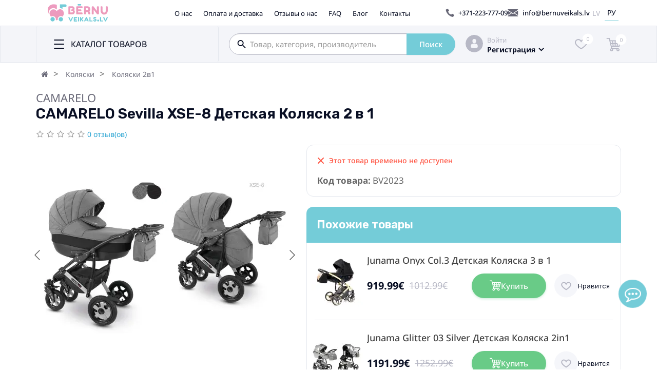

--- FILE ---
content_type: text/html; charset=utf-8
request_url: https://bernuveikals.lv/ru/camarelo-sevilla-xse-8-detskaja-koljaska-2-v-1-bv21687
body_size: 50121
content:
<!DOCTYPE html>
<html lang="ru">
<head prefix="og: http://ogp.me/ns# fb: http://ogp.me/ns/fb# product: http://ogp.me/ns/product#">
    <meta charset="UTF-8">
    <meta name="viewport" content="width=device-width, initial-scale=1, maximum-scale=1">
    <meta http-equiv="X-UA-Compatible" content="IE=edge">
    <title>CAMARELO Sevilla XSE-8 Детская Коляска 2 в 1 | BernuVeikals.lv</title>
        <style id="jc_temp_style">
body {opacity: 0; visibility: hidden;}
</style>
<base href="https://bernuveikals.lv/"/>
            <meta name="description" content="Выгодная цена! ✔️ CAMARELO Sevilla XSE-8 Детская Коляска 2 в 1 - Именно то, что Вы искали! ⭐ Доставка на следующий день! ⚡️"/>
                <meta name="keywords" content="camarelo sevilla xse-8 детская коляска 2 в 1, коляски 2в1"/>
            
    
    
    
    
    
    <link href="https://fonts.googleapis.com/css2?family=Inter&family=Pacifico&family=Rubik:wght@600&display=swap" type="text/css" rel="stylesheet">

    
    <link href="catalog/view/javascript/font-awesome/css/font-awesome.min.css" type="text/css" rel="stylesheet">
    
		
      
    
		
      
    
            <link href="image/jetcache/css/5894625b0b771ea06e0cad9e91aaf2ad.css?1769786335" rel="preload" as="style" id="jc_css_combine_preload" onload="this.rel='stylesheet'">
<link href="https://bernuveikals.lv/image/cache/catalog/image/cache/catalog/image_bb/images/goods/babybest-camarelo-sevilla-2in1-xse-8-universalie-rati-2-viena-bb21687-41148-502x430.webp" rel="preload" as="image">
                
            
            
            
            
            
            
            
            
            
            
            
            
            
            
            
            
            
                
            
            
            
            
            
            
            
            
            
            
            
            
            
            
            
            
            
            
            
            
        

        <!-- Opengraph -->
<meta property="fb:app_id" content="813089510239991"/>
<meta property="og:site_name" content="BĒRNUVEIKALS.LV"/>
<meta property="og:type" content="product"/>
<meta property="og:title" content="CAMARELO Sevilla XSE-8 Детская Коляска 2 в 1 | BernuVeikals.lv"/>
<meta property="og:url" content="https://bernuveikals.lv/ru/camarelo-sevilla-xse-8-detskaja-koljaska-2-v-1-bv21687"/>
<meta property="og:price:amount" content="375.99"/>
<meta property="og:price:currency" content="EUR"/>
<meta property="product:retailer_item_id" content="BabyBestID-BB21687"/>
<meta property="product:price:amount" content="375.99"/>
<meta property="product:price:currency" content="EUR"/>
<meta property="product:availability" content="out of stock"/>
<meta property="og:price:standard_amount" content="432.99"/>
<meta property="og:availability" content="out of stock"/>
<meta property="og:brand" content="CAMARELO"/>
<meta property="og:image" content="https://bernuveikals.lv/image/cache/catalog/image/cache/catalog/image_bb/images/goods/babybest-camarelo-sevilla-2in1-xse-8-universalie-rati-2-viena-bb21687-41148-1024x1024.webp"/>
<meta property="og:image" content="https://bernuveikals.lv/image/cache/catalog/image/cache/catalog/image_bb/images/goods/babybest-camarelo-sevilla-2in1-xse-8-universalie-rati-2-viena-bb21687-41149-1024x1024.webp"/>
<meta property="og:image" content="https://bernuveikals.lv/image/cache/catalog/image/cache/catalog/image_bb/images/goods/babybest-camarelo-sevilla-2in1-xse-8-universalie-rati-2-viena-bb21687-41150-1024x1024.webp"/>
<meta property="og:image" content="https://bernuveikals.lv/image/cache/catalog/image/cache/catalog/image_bb/images/goods/babybest-camarelo-sevilla-2in1-xse-8-universalie-rati-2-viena-bb21687-41151-1024x1024.webp"/>
<meta property="og:image" content="https://bernuveikals.lv/image/cache/catalog/image/cache/catalog/image_bb/images/goods/babybest-camarelo-sevilla-2in1-xse-8-universalie-rati-2-viena-bb21687-41152-1024x1024.webp"/>
<meta property="og:image" content="https://bernuveikals.lv/image/cache/catalog/image/cache/catalog/image_bb/images/goods/babybest-camarelo-sevilla-2in1-xse-8-universalie-rati-2-viena-bb21687-41153-1024x1024.webp"/>
<meta property="og:description" content="Выгодная цена! ✔️ CAMARELO Sevilla XSE-8 Детская Коляска 2 в 1 - Именно то, что Вы искали! ⭐ Доставка на следующий день! ⚡️"/>

<!-- Twittercard -->
<meta name="twitter:card" content="product"/>
<meta name="twitter:title" content="CAMARELO Sevilla XSE-8 Детская Коляска 2 в 1"/>
<meta name="twitter:domain" content="https://bernuveikals.lv/ru/camarelo-sevilla-xse-8-detskaja-koljaska-2-v-1-bv21687"/>
<meta name="twitter:image" content="https://bernuveikals.lv/image/cache/catalog/image/cache/catalog/image_bb/images/goods/babybest-camarelo-sevilla-2in1-xse-8-universalie-rati-2-viena-bb21687-41148-266x266.webp"/>
<meta name="twitter:description" content="Выгодная цена! ✔️ CAMARELO Sevilla XSE-8 Детская Коляска 2 в 1 - Именно то, что Вы искали! ⭐ Доставка на следующий день! ⚡️"/>
<!-- Microdata -->
<script type="application/ld+json">{"@context":"http:\/\/schema.org","@type":"BreadcrumbList","itemListElement":[{"@type":"ListItem","position":1,"item":{"@id":"https:\/\/bernuveikals.lv\/ru","name":"B\u0112RNUVEIKALS.LV"}},{"@type":"ListItem","position":2,"item":{"@id":"https:\/\/bernuveikals.lv\/ru\/koljaski","name":"\u041a\u043e\u043b\u044f\u0441\u043a\u0438"}},{"@type":"ListItem","position":3,"item":{"@id":"https:\/\/bernuveikals.lv\/ru\/koljaski\/koljaski-2v1","name":"\u041a\u043e\u043b\u044f\u0441\u043a\u0438 2\u04321"}}]}</script>
<script type="application/ld+json">{"@context":"http:\/\/schema.org","@type":"Product","url":"https:\/\/bernuveikals.lv\/ru\/camarelo-sevilla-xse-8-detskaja-koljaska-2-v-1-bv21687","name":"CAMARELO Sevilla XSE-8 \u0414\u0435\u0442\u0441\u043a\u0430\u044f \u041a\u043e\u043b\u044f\u0441\u043a\u0430 2 \u0432 1 | BernuVeikals.lv","category":"\u041a\u043e\u043b\u044f\u0441\u043a\u0438 \u00bb \u041a\u043e\u043b\u044f\u0441\u043a\u0438 2\u04321","image":"https:\/\/bernuveikals.lv\/image\/cache\/catalog\/image_bb\/images\/goods\/babybest-camarelo-sevilla-2in1-xse-8-universalie-rati-2-viena-bb21687-41148-266x266.jpg","description":"\u0412\u044b\u0433\u043e\u0434\u043d\u0430\u044f \u0446\u0435\u043d\u0430! \u2714\ufe0f CAMARELO Sevilla XSE-8 \u0414\u0435\u0442\u0441\u043a\u0430\u044f \u041a\u043e\u043b\u044f\u0441\u043a\u0430 2 \u0432 1 - \u0418\u043c\u0435\u043d\u043d\u043e \u0442\u043e, \u0447\u0442\u043e \u0412\u044b \u0438\u0441\u043a\u0430\u043b\u0438! \u2b50 \u0414\u043e\u0441\u0442\u0430\u0432\u043a\u0430 \u043d\u0430 \u0441\u043b\u0435\u0434\u0443\u044e\u0449\u0438\u0439 \u0434\u0435\u043d\u044c! \u26a1\ufe0f","manufacturer":"CAMARELO","brand":{"@type":"Brand","name":"CAMARELO"},"offers":{"name":"CAMARELO Sevilla XSE-8 \u0414\u0435\u0442\u0441\u043a\u0430\u044f \u041a\u043e\u043b\u044f\u0441\u043a\u0430 2 \u0432 1 | BernuVeikals.lv","url":"https:\/\/bernuveikals.lv\/ru\/camarelo-sevilla-xse-8-detskaja-koljaska-2-v-1-bv21687","price":375.99,"priceCurrency":"EUR","itemCondition":"http:\/\/schema.org\/NewCondition","seller":{"@type":"Organization","name":"B\u0112RNUVEIKALS.LV"},"priceValidUntil":"2027-01-31","category":"\u041a\u043e\u043b\u044f\u0441\u043a\u0438 &raquo; \u041a\u043e\u043b\u044f\u0441\u043a\u0438 2\u04321"}}</script>

<link rel="alternate" href="https://bernuveikals.lv/lv/camarelo-sevilla-xse-8-bernu-ratini-2in1-bv21687" hreflang="lv"/>
<link rel="alternate" href="https://bernuveikals.lv/lv/camarelo-sevilla-xse-8-bernu-ratini-2in1-bv21687" hreflang="x-default"/>
<link rel="alternate" href="https://bernuveikals.lv/ru/camarelo-sevilla-xse-8-detskaja-koljaska-2-v-1-bv21687" hreflang="ru"/>

      
            <link href="https://bernuveikals.lv/ru/camarelo-sevilla-xse-8-detskaja-koljaska-2-v-1-bv21687" rel="canonical"/>
            <link href="https://bernuveikals.lv/image/cache/catalog/image/cache/catalog/image_bb/images/goods/babybest-camarelo-sevilla-2in1-xse-8-universalie-rati-2-viena-bb21687-41148-502x430.webp" rel="preload"/>
            <link href="https://bernuveikals.lv/image/catalog/Favicon.svg" rel="icon"/>
            <meta name="SKYPE_TOOLBAR" content="SKYPE_TOOLBAR_PARSER_COMPATIBLE" />

                                    <script type="text/javascript" type="module" src="https://klix.blob.core.windows.net/public/pay-later-widget/build/klix-pay-later-widget.esm.js"></script>
                    <script type="text/javascript" nomodule="" src="https://klix.blob.core.windows.net/public/pay-later-widget/build/klix-pay-later-widget.js"></script>
                          
    <script async src="https://elizings.org/eitem"></script>

			
			

				
            


<!-- /*start gdpr 28-07-2018*/ -->
<!-- /*mpgdpr starts*/ -->
<script async src=""https://www.googletagmanager.com/gtag/js?id=G-JJQNQ4RQJ2""></script>
<script type="text/javascript">
window.dataLayer = window.dataLayer || [];
function gtag(){dataLayer.push(arguments);}
gtag('consent', 'default', {
'ad_storage': 'granted',
'analytics_storage': 'granted',
'ad_user_data': 'granted',
'ad_personalization': 'granted'
});

gtag('js', new Date());

gtag('config', 'G-JJQNQ4RQJ2');
</script>
<!-- /*mpgdpr ends*/ -->
<!-- /*end gdpr 28-07-2018*/ -->


<script type="text/javascript">
	const jc_link = document.getElementById('jc_css_combine_preload');
	const jc_tempStyle = document.getElementById('jc_temp_style');
	const jc_cssUrl = jc_link.href;

	const JC_CSS_CACHED_KEY = 'jc_css_cached';

	function jc_getCachedCSS() {
		const cached = localStorage.getItem(JC_CSS_CACHED_KEY);
		return cached ? JSON.parse(cached) : [];
	}

	function jc_addCachedCSS(url) {
		const cached = jc_getCachedCSS();
		
		if (!cached.includes(url)) {
			if (cached.length > 11) {
				const oldestUrl = cached[0];
				console.log(oldestUrl);
				delete cached[0];
			}
			cached.push(url);
			localStorage.setItem(JC_CSS_CACHED_KEY, JSON.stringify(cached));
		}
	}

	function jc_isCSSInCache(url) {
		const cached = jc_getCachedCSS();
		return cached.includes(url);
	}

	const jc_jetcss = localStorage.getItem('jetcss');

	if (jc_jetcss !== null && jc_isCSSInCache(jc_cssUrl)) {
		console.log('CSS from cache');
		jc_link.rel = 'stylesheet';
		jc_link.onload = function() {       
			if (jc_tempStyle && jc_tempStyle.parentNode !== null) { 
				jc_tempStyle.parentNode.removeChild(jc_tempStyle);
			}	
		}
	} else {
		console.log('CSS not find in cache');
		jc_link.onload = function() {
			jc_link.rel = 'stylesheet';
			localStorage.setItem('jetcss', 'loaded');
			jc_addCachedCSS(jc_cssUrl);
			if (jc_tempStyle && jc_tempStyle.parentNode !== null) {
				jc_tempStyle.parentNode.removeChild(jc_tempStyle);
			}
			console.log('CSS add to cache');
		};
	}
</script>
<link href="image/jetcache/css/3d48fc4e6d105d76c4c71438396c84e7.fonts.css?1769786335" rel="stylesheet" type="text/css" />
</head>

<body class=" ">





<!-- /*start gdpr 28-07-2018*/ -->
<!-- /*mpgdpr starts*/ -->
<div class="mpgdpr-wrap">
  <div class="mpgdpr-cookie">
    <div class="mpgdpr-container">
      <div class="mpgdpr-text">
        <h3>Выберите тип файлов Cookie, которые вы принимаете для использования.</h3>
          <label><input type="checkbox" checked="checked" disabled="disabled" value="m:required" /> Обязательные файлы Cookie</label>
          <br/><p>Эти файлы cookie необходимы для работы сайта и не могут быть отключены. Такие файлы cookie устанавливаются только в ответ на ваши действия, например, выбор языка, валюты, авторизация, настройки конфиденциальности. Вы можете настроить свой браузер на блокировку этих файлов cookie, но тогда наш сайт может работать некорректно.</p>
          <label><input type="checkbox" name="mcookie_analytics" value="m:required" /> Аналитика и Статистика</label>
          <br/><p>Эти файлы cookie позволяют нам измерять трафик посетителей и видеть источники трафика, собирая информацию в виде наборов данных. Они также помогают нам понять, какие продукты и действия являются более популярными, чем другие.</p>
          <label><input type="checkbox" name="mcookie_marketing" value="m:required" /> Маркетинг и Ретаргетинг</label>
          <br/><p>Эти файлы cookie обычно устанавливаются нашими маркетинговыми и рекламными партнёрами. Они могут использоваться для создания профиля ваших интересов и последующего показа вам релевантной рекламы. Если вы не разрешите использование этих файлов cookie, вы не будете видеть таргетированную рекламу, соответствующую вашим интересам.</p>
      </div>
      <div class="set-btns">
        <a class="mcookie-btn mp-prefrences-close">Закрыть</a>
        <a class="mcookie-btn mpprefrences-update">Сохранить</a>
      </div>
    </div>
  </div>
</div>
<style type="text/css">

  .mpgdpr-wrap { position: fixed; width: 100%; top: 80px; left: 0; z-index: 9999; display: none; }
  .mpgdpr-cookie { padding: 15px 25px; background: #000; color: #fff; width: 556px; margin: auto; height: 450px; overflow-y: auto; }
@media screen and (max-width:414px) {
     .mpgdpr-cookie {width: 100%;}
  }
  .mpgdpr-cookie .mpgdpr-container { margin: auto; }
  .mpgdpr-cookie .mpgdpr-text{ display: block; vertical-align: top; }
  .mpgdpr-cookie .set-btns{ display: block; text-align: center; margin-top: 25px; }
  .mpgdpr-cookie .mcookie-btn{ border: none; font-size: 16px; padding: 10px 15px; cursor: pointer; border-radius: 5px; -webkit-border-radius: 5px; background: #cecece; color: #000; display: inline-block; font-weight: 550; margin-right: 10px}
  .mpgdpr-cookie h3{ font-size: 16px; }
  .mpgdpr-cookie h3{ margin-top: 0; margin-bottom: 0px; }
    .mpgdpr-cookie {
    background: rgba(152,153,156,0.72);
    color: #090f24
  }
  .mpgdpr-cookie h3 {
    color: #090f24
  }
  .mpgdpr-cookie .mcookie-btn {
    background: #74ccd8;
    color: #ffffff;
    padding: 5px 25px 5px 25px
  }
    .cc-allow.cc-mpallow:hover {
  background: #0AAEC5;
}

.cc-prefrences.mp-prefrences:hover {
  background: #0AAEC5;
}

</style>
<script type="text/javascript">
   var mpgdpr = {
    mcookies : {
            get : function(name) {
        function getCookie(name) {
          if (name) {
            var value = '; ' + document.cookie;
            var parts = value.split('; ' + name + '=');
            return parts.length < 2 ? undefined : parts.pop().split(';').shift();
          }
          var cookies = document.cookie.split('; ');
          var data = {};
          for (var i in cookies) {
            var cookie = cookies[i].split('=');
            if (cookie.length==2) {
              data[cookie[0]] = cookie[1];
            }
          }
          return data;
        }
        var data = {};
        if (typeof name == 'string') {
          data[name] = getCookie(name);
        }

        if (typeof name == 'object') {
          for (var i in name) {
            data[name[i]] =  getCookie(name[i]);
          }
        }
        if (typeof name == 'undefined' || '' == name) {
          data = getCookie();
        }
        return data;
      },
            set: function(cookies) {
        function setCookie(name, value, expiryDays, domain, path, secure) {

          if (expiryDays == -1) {
            var cookie = [
              name + '=' + value,
              'expires=' + 'Thu, 01 Jan 1970 00:00:01 GMT',
              'path=' + (path || '/')
            ];
          } else {
             var exdate = new Date();
            exdate.setDate(exdate.getDate() + (expiryDays || 365));

            var cookie = [
              name + '=' + value,
              'expires=' + exdate.toUTCString(),
              'path=' + (path || '/')
            ];
          }
          if (domain) {
            cookie.push('domain=' + domain);
          }
          if (secure) {
            cookie.push('secure');
          }

                    document.cookie = cookie.join(';')+';';
        }

        if (typeof cookies == 'undefined' || '' == cookies) {
          return;
        }
        if (typeof cookies == 'string') {
          var parts = cookies.split(";");
                    cookies = [{
            'name' : parts[0],
            'value' : parts[1],
            'expiryDays' : parts[3],
            'domain' : parts[4],
            'path' : parts[5],
            'secure' : parts[6],
          }];
        }
                for (var i in cookies) {
          setCookie(
            cookies[i]['name'],
            cookies[i]['value'],
            cookies[i]['expiryDays'],
            cookies[i]['domain'],
            cookies[i]['path'],
            cookies[i]['secure']
          );
        }
      },
            clear : function(cookies) {
        function clearCookie(name, domain, path) {
          mpgdpr.mcookies.set([{
            'name' : name,
            'value' : '',
            'expiryDays' : -1,
            'domain' : domain,
            'path' : path
          }]);
        }

        if (typeof cookies == 'undefined' || '' == cookies) {
          return;
        }
        if (typeof cookies == 'string') {
          var parts = cookies.split(";");
                    cookies = [{
            'name' : parts[0],
            'domain' : parts[1],
            'path' : parts[2]
          }];
        }
        for (var i in cookies) {
          clearCookie(
            cookies[i]['name'],
            cookies[i]['domain'],
            cookies[i]['path']
          );
        }
      },
    },
    instance : null ,
    err : null,
    deniedCookiess : [],     cookies : {
      analytics : ["_ga","_gid","_gat","__atuvc","__atuvs","__utma","__cfduid"],
      marketing : ["_gads","IDE"],
    },
    domains : ["bernuveikals.lv",".bernuveikals.lv"], 
    handle_cookie:function() {

      var mpprefrences_update = false;

      $('body').delegate('.mp-prefrences', 'click', function() {
                $('.mpgdpr-wrap').fadeIn('slow');
      });

      $('body').delegate('.mp-prefrences-close', 'click', function() {
                $('.mpgdpr-wrap').fadeOut('slow');
      });

            $('body').delegate('a.cc-mpdeny', 'click', function() {
                

       
        var disable = [];
        if (!(mpgdpr.deniedCookiess.indexOf('analytics') >= 0) && (false) ) {
          disable.push('analytics');
          $('input[name="mcookie_analytics"]').prop('checked',false);
        }
        if (!(mpgdpr.deniedCookiess.indexOf('marketing') >= 0) && (false) ) {
          disable.push('marketing');
          $('input[name="mcookie_marketing"]').prop('checked',false);
        }

        if (disable.length) {
          mpgdpr.mcookies.set('mpcookie_preferencesdisable;'+ disable.join(',') +';365');
          mpgdpr.deniedCookiess = disable;
        }

                
                $.each(mpgdpr.mcookies.get(), function(key, value) {
          if ((disable.indexOf('analytics') >= 0) && mpgdpr.cookies.analytics.indexOf(key) >= 0) {
            for (var i in mpgdpr.domains) {
                            mpgdpr.mcookies.clear(key+';'+mpgdpr.domains[i]+';'+'/');
            }
          }

          if ((disable.indexOf('marketing') >= 0) && mpgdpr.cookies.marketing.indexOf(key) >= 0) {
            for (var i in mpgdpr.domains) {
                            mpgdpr.mcookies.clear(key+';'+mpgdpr.domains[i]+';'+'/');
            }
          }
        });

        
        
        
        
                if (!(disable.indexOf('analytics') >= 0)) {
          (function () { console.log("allow Analytics window.fn.gtag")
console.log('is gtab: ' + typeof gtag)

console.log("gtag consent update {'analytics_storage': 'granted', 'ad_user_data' : 'granted'} ");

gtag('consent', 'update', {'analytics_storage': 'granted', 'ad_user_data': 'granted'});  })();        } else {
          (function () { console.log("deny Analytics window.fn.gtag")
console.log("is gtag" + typeof gtag)

console.log("gtag consent update {'analytics_storage': 'granted', 'ad_user_data' : 'granted'} ");

gtag('consent', 'update', {'analytics_storage': 'granted', 'ad_user_data': 'granted'});

window['ga-disable-UA-G-JJQNQ4RQJ2'] = true;  })();        }
        if (!(disable.indexOf('marketing') >= 0)) {
          (function () { console.log("allow Marketing window.fn.gtag")
console.log("is gtag" + typeof gtag)
console.log("gtag consent update {'ad_storage': 'granted', 'ad_personalization' : 'granted'} ");

gtag('consent', 'update', {'ad_storage': 'granted', 'ad_personalization': 'granted'});  })();        } else {
          (function () { console.log("denyMarketing window.fn.gtag")
console.log("is gtag " + typeof gtag)

console.log("gtag consent update {'ad_storage': 'granted', 'ad_personalization' : 'granted'} ");

gtag('consent', 'update', {'ad_storage': 'granted', 'ad_personalization': 'granted'});  })();        }
                
        
      });

      $('body').delegate('a.cc-mpallow', 'click', function() {
        
                

        var disable = [];

        
        if (mpprefrences_update === true) {
          if (!$('input[name="mcookie_marketing"]').prop('checked')) {
            disable.push('marketing');
          }
          if (!$('input[name="mcookie_analytics"]').prop('checked')) {
           disable.push('analytics');
          }
        }
        
        
        mpgdpr.mcookies.set('mpcookie_preferencesdisable;'+ disable.join(',') +';365');
        mpgdpr.deniedCookiess = disable;

        
        
        
         
        if (!(disable.indexOf('analytics') >= 0)) {
          (function () { console.log("allow Analytics window.fn.gtag")
console.log('is gtab: ' + typeof gtag)

console.log("gtag consent update {'analytics_storage': 'granted', 'ad_user_data' : 'granted'} ");

gtag('consent', 'update', {'analytics_storage': 'granted', 'ad_user_data': 'granted'});  })();        } else {
          (function () { console.log("deny Analytics window.fn.gtag")
console.log("is gtag" + typeof gtag)

console.log("gtag consent update {'analytics_storage': 'granted', 'ad_user_data' : 'granted'} ");

gtag('consent', 'update', {'analytics_storage': 'granted', 'ad_user_data': 'granted'});

window['ga-disable-UA-G-JJQNQ4RQJ2'] = true;  })();        }
        if (!(disable.indexOf('marketing') >= 0)) {
          (function () { console.log("allow Marketing window.fn.gtag")
console.log("is gtag" + typeof gtag)
console.log("gtag consent update {'ad_storage': 'granted', 'ad_personalization' : 'granted'} ");

gtag('consent', 'update', {'ad_storage': 'granted', 'ad_personalization': 'granted'});  })();        } else {
          (function () { console.log("denyMarketing window.fn.gtag")
console.log("is gtag " + typeof gtag)

console.log("gtag consent update {'ad_storage': 'granted', 'ad_personalization' : 'granted'} ");

gtag('consent', 'update', {'ad_storage': 'granted', 'ad_personalization': 'granted'});  })();        }

                
        
              });

      $('body').delegate('a.mpprefrences-update', 'click', function() {

        mpprefrences_update = true;

                        var disable = [];

        if (!$('input[name="mcookie_marketing"]').prop('checked')) {
          disable.push('marketing');
        }
        if (!$('input[name="mcookie_analytics"]').prop('checked')) {
          disable.push('analytics');
        }
        
        mpgdpr.mcookies.set('mpcookie_preferencesdisable;'+disable.join(',')+';365');

        mpgdpr.deniedCookiess = disable;
        $('input[name="mcookie_analytics"]').prop('checked', !(disable.indexOf('analytics') >= 0));
        $('input[name="mcookie_marketing"]').prop('checked', !(disable.indexOf('marketing') >= 0));

        
        
        
        if (!(disable.indexOf('analytics') >= 0)) {
          (function () { console.log("allow Analytics window.fn.gtag")
console.log('is gtab: ' + typeof gtag)

console.log("gtag consent update {'analytics_storage': 'granted', 'ad_user_data' : 'granted'} ");

gtag('consent', 'update', {'analytics_storage': 'granted', 'ad_user_data': 'granted'});  })();        } else {
          (function () { console.log("deny Analytics window.fn.gtag")
console.log("is gtag" + typeof gtag)

console.log("gtag consent update {'analytics_storage': 'granted', 'ad_user_data' : 'granted'} ");

gtag('consent', 'update', {'analytics_storage': 'granted', 'ad_user_data': 'granted'});

window['ga-disable-UA-G-JJQNQ4RQJ2'] = true;  })();        }
        if (!(disable.indexOf('marketing') >= 0)) {
          (function () { console.log("allow Marketing window.fn.gtag")
console.log("is gtag" + typeof gtag)
console.log("gtag consent update {'ad_storage': 'granted', 'ad_personalization' : 'granted'} ");

gtag('consent', 'update', {'ad_storage': 'granted', 'ad_personalization': 'granted'});  })();        } else {
          (function () { console.log("denyMarketing window.fn.gtag")
console.log("is gtag " + typeof gtag)

console.log("gtag consent update {'ad_storage': 'granted', 'ad_personalization' : 'granted'} ");

gtag('consent', 'update', {'ad_storage': 'granted', 'ad_personalization': 'granted'});  })();        }

                
        $('.mpgdpr-wrap').fadeToggle('slow');
      });

    },

    maintainance_cookies:function() {

             var analytics = mpgdpr.deniedCookiess.indexOf('analytics') >= 0;
      var marketing = mpgdpr.deniedCookiess.indexOf('marketing') >= 0;
                  
      
      $('input[name="mcookie_analytics"]').prop('checked', (!analytics));
      $('input[name="mcookie_marketing"]').prop('checked', (!marketing));

            $.each(mpgdpr.mcookies.get(), function(key, value) {
        if (analytics && mpgdpr.cookies.analytics.indexOf(key) >= 0) {
          for (var i in mpgdpr.domains) {
            
            mpgdpr.mcookies.clear(key+';'+mpgdpr.domains[i]+';'+'/');
          }
        }
        if (marketing && mpgdpr.cookies.marketing.indexOf(key) >= 0) {
          for (var i in mpgdpr.domains) {
                        mpgdpr.mcookies.clear(key+';'+mpgdpr.domains[i]+';'+'/');
          }
        }
      });
      
                  if (!analytics && 0 ) {
        (function () { console.log("allow Analytics window.fn.gtag")
console.log('is gtab: ' + typeof gtag)

console.log("gtag consent update {'analytics_storage': 'granted', 'ad_user_data' : 'granted'} ");

gtag('consent', 'update', {'analytics_storage': 'granted', 'ad_user_data': 'granted'});  })();      } else {
        (function () { console.log("deny Analytics window.fn.gtag")
console.log("is gtag" + typeof gtag)

console.log("gtag consent update {'analytics_storage': 'granted', 'ad_user_data' : 'granted'} ");

gtag('consent', 'update', {'analytics_storage': 'granted', 'ad_user_data': 'granted'});

window['ga-disable-UA-G-JJQNQ4RQJ2'] = true;  })();      }
      if (!marketing && 0) {
        (function () { console.log("allow Marketing window.fn.gtag")
console.log("is gtag" + typeof gtag)
console.log("gtag consent update {'ad_storage': 'granted', 'ad_personalization' : 'granted'} ");

gtag('consent', 'update', {'ad_storage': 'granted', 'ad_personalization': 'granted'});  })();      } else {
        (function () { console.log("denyMarketing window.fn.gtag")
console.log("is gtag " + typeof gtag)

console.log("gtag consent update {'ad_storage': 'granted', 'ad_personalization' : 'granted'} ");

gtag('consent', 'update', {'ad_storage': 'granted', 'ad_personalization': 'granted'});  })();      }
                },
    cookieconsent:function() {
      window.cookieconsent.initialise({
                "type" : 'opt-in',
        "position" : 'bottom-left',
                "palette" : {
          "popup": {
            "background": "rgba(152,153,156,0.72)",
            "text": "#090f24"
          },
          "button": {
            "background": "#74ccd8",
            "text": "#ffffff",
            "padding": "5px 25px 5px 25px"
          }
        },
        "revokable" : !!0,
        "showLink" : !!0,
        "content": {
          "message": "Этот сайт использует файлы cookie, чтобы обеспечить вам наилучший опыт использования.",
          "deny" : "Закрыть",
          "allow" : "Принять",
          "prefrences" : "Настройки",
                    "policy" : 'Update Preferences'
        },

      },
      function(popup) {
        mpgdpr.instance = popup;
      },
      function(err, popup) {
        mpgdpr.instance = popup;
        mpgdpr.err = err;
      });
    },
  };
</script>

<!-- /*mpgdpr ends*/ -->
<!-- /*end gdpr 28-07-2018*/ -->
<nav id="top" class="top">
    <div class="container">
        <div class="top__wrap">
            <div id="logo">
                                                            <a href="https://bernuveikals.lv/ru"><img loading="lazy" src="https://bernuveikals.lv/image/catalog/Logo.svg" title="BĒRNUVEIKALS.LV" alt="BĒRNUVEIKALS.LV"
                                                  class="img-responsive"/></a>
                                                </div>
            <div class="top__menu">
                <a href="https://bernuveikals.lv/ru/o-nashej-kompanii">О нас</a>
                <a href="https://bernuveikals.lv/ru/dostavka-i-oplata">Оплата и доставка</a>
                <a href="https://bernuveikals.lv/ru/allreviews">Отзывы о нас</a>
                <a href="https://bernuveikals.lv/ru/faq">FAQ</a>
                <a href="https://bernuveikals.lv/ru/bloglatest">Блог</a>
                <a href="https://bernuveikals.lv/ru/kontakti">Контакты</a>
            </div>
            <div class="top__phone">
                <svg width="17" height="16" viewBox="0 0 17 16" fill="none" xmlns="http://www.w3.org/2000/svg">
                    <path d="M7.25135 9.36811C5.72141 7.83817 5.37697 6.31143 5.29847 5.69786C5.27605 5.52964 5.33532 5.35983 5.45547 5.23807L6.69064 4.00291C6.87167 3.82188 6.90371 3.53671 6.76914 3.32044L4.79864 0.260557C4.64805 0.0186499 4.33725 -0.069462 4.08093 0.0587007L0.923323 1.54539C0.718263 1.64471 0.594907 1.86419 0.620539 2.09328C0.78715 3.66648 1.47122 7.53699 5.27605 11.3418C9.08087 15.1466 12.9482 15.8323 14.5246 15.9973C14.7537 16.0198 14.9715 15.8996 15.0725 15.6945L16.5624 12.5305C16.6905 12.2774 16.6024 11.9666 16.3621 11.8176L13.3022 9.84872C13.0828 9.71095 12.8008 9.74619 12.6198 9.92722L11.3846 11.1624C11.266 11.2841 11.093 11.3402 10.9248 11.3194C10.3112 11.2409 8.78129 10.8981 7.25135 9.36811Z"
                          fill="#686877"/>
                </svg>
                <a href="tel:+371-223-777-09">+371-223-777-09</a>
            </div>
            <div class="top__email">
                <svg width="21" height="14" viewBox="0 0 21 14" fill="none" xmlns="http://www.w3.org/2000/svg">
                    <path d="M13.5 7.10284L20.3646 11.4444V2.58008L13.5 7.10284Z" fill="#686877"/>
                    <path d="M0 2.58008V11.4444L6.86458 7.10284L0 2.58008Z" fill="#686877"/>
                    <path d="M19.0913 0H1.2731C0.637753 0 0.134772 0.474473 0.0390625 1.08335L10.1822 7.76465L20.3253 1.08131C20.2296 0.472436 19.7266 0 19.0913 0Z"
                          fill="#686877"/>
                    <path d="M12.3306 7.87305L10.5304 9.06025C10.4225 9.12948 10.3023 9.1641 10.1802 9.1641C10.058 9.1641 9.93783 9.12948 9.8299 9.06025L8.02975 7.87305L0.0390625 12.9253C0.136808 13.5301 0.637753 14.0005 1.27106 14.0005H19.0892C19.7226 14.0005 20.2235 13.5301 20.3212 12.9253L12.3306 7.87305Z"
                          fill="#686877"/>
                </svg>

                <a href="/cdn-cgi/l/email-protection#f990979f96b99b9c8b978c8f9c909298958ad7958f"><span class="__cf_email__" data-cfemail="0c65626a634c6e697e62797a6965676d607f22607a">[email&#160;protected]</span></a>
            </div>
                <form action="https://bernuveikals.lv/ru/index.php?route=common/language/language" class="language-switch" method="post" enctype="multipart/form-data" id="form-language">
                    <button class="language-select   "
                    type="button" name="lv"> LV</button>
                    <button class="language-select    active "
                    type="button" name="ru-ru"> РУ</button>
                <input type="hidden" name="code" value=""/>
        <input type="hidden" name="redirect" value="product/product&path=20_27&product_id=2023"/>
    </form>

        </div>
    </div>
</nav>
<header class="header">
    <div class="container">
        <div class="header__wrap">
            <div class="header__menu">
                
							    <div class="menu-header-box container">
        <div class="row">
            <div class="menu-box">
                                    <nav id="menu-vertical" class="btn-group btn-block" data-action="categories">
                                                                                                                                                
                                                                                                <button type="button" class="btn btn-menu btn-block dropdown-toggle" data-toggle="dropdown">
                            <svg width="21" height="18" viewBox="0 0 21 18" fill="none"
                                 xmlns="http://www.w3.org/2000/svg">
                                <rect x="0.015625" width="20" height="2" rx="1" fill="#090F24"/>
                                <rect x="0.015625" y="8" width="20" height="2" rx="1" fill="#090F24"/>
                                <rect x="0.015625" y="16" width="20" height="2" rx="1" fill="#090F24"/>
                            </svg>

                            <span class="text-category">Каталог товаров</span>
                        </button>
                                                <ul id="menu-vertical-list" class="dropdown-menu menu-vertical-list-mmm">
                                                                                                <li >
                                        <a href=""  class="dropdown-img">
                                                                                                                                    <div class="item-name"></div>
                                            <div class="item-dop-info"></div>
                                                                                    </a>
                                    </li>
                                                                                                                                <li >
                                        <a href=""  class="dropdown-img">
                                                                                                                                    <div class="item-name"></div>
                                            <div class="item-dop-info"></div>
                                                                                    </a>
                                    </li>
                                                                                                                                <li >
                                        <a href=""  class="dropdown-img">
                                                                                                                                    <div class="item-name"></div>
                                            <div class="item-dop-info"></div>
                                                                                    </a>
                                    </li>
                                                                                                                                <li >
                                        <a href=""  class="dropdown-img">
                                                                                                                                    <div class="item-name"></div>
                                            <div class="item-dop-info"></div>
                                                                                    </a>
                                    </li>
                                                                                                                                <li >
                                        <a href=""  class="dropdown-img">
                                                                                                                                    <div class="item-name"></div>
                                            <div class="item-dop-info"></div>
                                                                                    </a>
                                    </li>
                                                                                                                                <li >
                                        <a href=""  class="dropdown-img">
                                                                                                                                    <div class="item-name"></div>
                                            <div class="item-dop-info"></div>
                                                                                    </a>
                                    </li>
                                                                                                                                <li >
                                        <a href=""  class="dropdown-img">
                                                                                                                                    <div class="item-name"></div>
                                            <div class="item-dop-info"></div>
                                                                                    </a>
                                    </li>
                                                                                                                                <li >
                                        <a href=""  class="dropdown-img">
                                                                                                                                    <div class="item-name"></div>
                                            <div class="item-dop-info"></div>
                                                                                    </a>
                                    </li>
                                                                                                                                <li >
                                        <a href=""  class="dropdown-img">
                                                                                                                                    <div class="item-name"></div>
                                            <div class="item-dop-info"></div>
                                                                                    </a>
                                    </li>
                                                                                                                                <li >
                                        <a href=""  class="dropdown-img">
                                                                                                                                    <div class="item-name"></div>
                                            <div class="item-dop-info"></div>
                                                                                    </a>
                                    </li>
                                                                                                                                <li >
                                        <a href=""  class="dropdown-img">
                                                                                                                                    <div class="item-name"></div>
                                            <div class="item-dop-info"></div>
                                                                                    </a>
                                    </li>
                                                                                                                                <li >
                                        <a href=""  class="dropdown-img">
                                                                                                                                    <div class="item-name"></div>
                                            <div class="item-dop-info"></div>
                                                                                    </a>
                                    </li>
                                                                                    </ul>
                    </nav>
                                            <div id="maskMenuHC"></div>
                                                </div>
                    </div>
        
    </div>


						
            </div>
            <div class="header__search">
                <div id="search" class="input-group">
    <input type="text" name="search" value="" placeholder="Товар, категория, производитель" class="form-control input-lg" />
  <span class="input-group-btn">
    <button type="button" class="btn btn-default btn-lg">Поиск</button>
  </span>
</div>


            </div>
            <div class="header__account">
                                    <div class="header__account-item">
                        <a href="https://bernuveikals.lv/ru/index.php?route=account/account">
                            <svg width="34" height="35" viewBox="0 0 34 35" fill="none" xmlns="http://www.w3.org/2000/svg"
                                class="item__image">
                                <mask id="mask0_10_62038" style="mask-type:alpha" maskUnits="userSpaceOnUse" x="0" y="0"
                                    width="34" height="35">
                                    <circle cx="17" cy="17.9238" r="17" fill="#7E8187"/>
                                </mask>
                                <g mask="url(#mask0_10_62038)">
                                    <circle cx="17" cy="17.9238" r="17" fill="#B7B8C5"/>
                                    <path d="M16.9993 17.7278C18.9944 17.7278 20.6118 15.7633 20.6118 13.34C20.6118 10.9166 20.0808 8.95215 16.9993 8.95215C13.9179 8.95215 13.3867 10.9166 13.3867 13.34C13.3867 15.7633 15.0042 17.7278 16.9993 17.7278Z"
                                        fill="#F4F5F9"/>
                                    <path d="M23.8242 24.5441C23.8262 24.5035 23.8249 24.2619 23.8242 24.5441V24.5441Z"
                                        fill="#F4F5F9"/>
                                    <path d="M23.8144 24.2503C23.7475 20.0288 23.1962 18.8259 18.9772 18.0645C18.9772 18.0645 18.3833 18.8212 16.9991 18.8212C15.6148 18.8212 15.0209 18.0645 15.0209 18.0645C10.8479 18.8176 10.263 20.0026 10.1861 24.1131C10.1798 24.4488 10.1769 24.4664 10.1758 24.4275C10.176 24.5005 10.1763 24.6355 10.1763 24.871C10.1763 24.871 11.1808 26.8959 16.9991 26.8959C22.8173 26.8959 23.8218 24.871 23.8218 24.871C23.8218 24.7197 23.8219 24.6145 23.8221 24.5429C23.8209 24.567 23.8187 24.5203 23.8144 24.2503Z"
                                        fill="#F4F5F9"/>
                                </g>
                            </svg>
                        </a>
                        <div class="item__info">
                            <a href="https://bernuveikals.lv/ru/login">Войти</a>
                            <div class="dropdown">
                                <button class="btn btn-default dropdown-toggle" type="button" id="auth_drp"
                                        data-toggle="dropdown">
                                    Регистрация

                                    <svg width="11" height="7" viewBox="0 0 11 7" fill="none"
                                         xmlns="http://www.w3.org/2000/svg">
                                        <path d="M9.64062 1.38477L5.64062 5.38477L1.64062 1.38476" stroke="#090F24"
                                              stroke-width="2" stroke-linecap="round" stroke-linejoin="round"/>
                                    </svg>

                                </button>
                                <ul class="dropdown-menu auth_drp" role="menu" aria-labelledby="auth_drp">
                                    <li><p class="login_drp_hello">Добро пожаловать в <span>BērnuVeikals.lv!</span></span></p>
                                    </li>
                                    <li>
                                        <a href="https://bernuveikals.lv/ru/login" class="reg_button">
                                            <svg width="15" height="19" viewBox="0 0 15 19" fill="none"
                                                 xmlns="http://www.w3.org/2000/svg">
                                                <path d="M7.49931 9.38506C9.49435 9.38506 11.1118 7.42057 11.1118 4.99724C11.1118 2.57386 10.5808 0.609375 7.49931 0.609375C4.41785 0.609375 3.88672 2.57386 3.88672 4.99724C3.88672 7.42057 5.50417 9.38506 7.49931 9.38506Z"
                                                      fill="#F4F5F9"/>
                                                <path d="M14.3242 16.2014C14.3262 16.1607 14.3249 15.9192 14.3242 16.2014V16.2014Z"
                                                      fill="#F4F5F9"/>
                                                <path d="M14.3144 15.9085C14.2475 11.687 13.6962 10.4841 9.4772 9.72266C9.4772 9.72266 8.88331 10.4794 7.49908 10.4794C6.11484 10.4794 5.52085 9.72266 5.52085 9.72266C1.3479 10.4758 0.763039 11.6608 0.686137 15.7713C0.679831 16.107 0.676909 16.1246 0.675781 16.0857C0.676038 16.1587 0.676345 16.2937 0.676345 16.5292C0.676345 16.5292 1.68079 18.5541 7.49908 18.5541C13.3173 18.5541 14.3218 16.5292 14.3218 16.5292C14.3218 16.3779 14.3219 16.2727 14.3221 16.2011C14.3209 16.2252 14.3187 16.1785 14.3144 15.9085Z"
                                                      fill="#F4F5F9"/>
                                            </svg>

                                            Войти
                                        </a>
                                    </li>
                                    <li>
                                        <a href="index.php?route=extension/module/socnetauth2/gmail&first=1" class="reg_button reg_button_google">
                                            <svg width="20" height="21" viewBox="0 0 20 21" fill="none"
                                                 xmlns="http://www.w3.org/2000/svg">
                                                <path d="M20 8.65495V11.1549C19.9479 11.2956 19.9635 11.4362 19.9479 11.5768C19.7083 13.7279 18.8854 15.6289 17.4323 17.2383C17.3021 17.3841 17.1667 17.5247 17.026 17.6654C16.9792 17.7122 16.9323 17.7591 16.8854 17.8008C16.1823 18.4831 15.4062 19.0456 14.5625 19.4727L14.5573 19.4779C14.5573 19.4779 14.5573 19.4779 14.5521 19.4779V19.4883C14.1042 19.6914 13.6406 19.8997 13.1562 20.0612C13.1458 20.0664 13.1406 20.0664 13.1302 20.0716C12.6771 20.2174 12.2031 20.3372 11.7135 20.4258C11.3385 20.4935 10.9583 20.5299 10.5781 20.582H9.40625C9.35417 20.582 9.30729 20.5456 9.25521 20.5456C7.69271 20.4362 6.22917 19.9831 4.89062 19.1654C3.30729 18.1966 2.09896 16.9622 1.26562 15.4727C0.734375 14.5195 0.369792 13.4622 0.151042 12.2956C0.078125 11.9154 0.0520833 11.5352 0 11.1549V9.98307C0 9.84245 0.0260417 9.70182 0.0416667 9.5612C0.197917 8.13411 0.625 6.81641 1.30208 5.61849C1.66667 5.01432 2.0625 4.44141 2.54688 3.90495C4.08854 2.19661 5.99479 1.13411 8.26562 0.733073C8.64062 0.665365 9.02083 0.634115 9.40104 0.582031H10.4948C10.5729 0.582031 10.6458 0.597656 10.724 0.608073C11.0417 0.644531 11.3594 0.665365 11.6719 0.717448C12.9844 0.936198 14.2031 1.40495 15.3229 2.11849C15.5781 2.27995 15.8229 2.46224 16.0833 2.63932C15.3021 3.65495 14.5312 4.65495 13.7656 5.64974C12.5417 4.72786 11.1458 4.33724 9.79167 4.38932C9.72396 4.38932 9.65104 4.39453 9.58333 4.39974C9.57812 4.39974 9.57292 4.39974 9.56771 4.39974C9.35417 4.41536 9.14062 4.44141 8.93229 4.47786C8.90104 4.48307 8.86979 4.48828 8.83854 4.49349C8.80208 4.4987 8.77083 4.50911 8.73438 4.51432C8.69271 4.52474 8.65625 4.52995 8.61458 4.54036C8.56771 4.55078 8.52604 4.5612 8.47917 4.57161C8.39062 4.59245 8.30208 4.61849 8.21354 4.64453C8.18229 4.65495 8.14583 4.65495 8.11458 4.66536C7.98438 4.70703 7.85417 4.74349 7.72917 4.79557C7.66667 4.84766 7.60417 4.85286 7.54167 4.87891C7.51042 4.89453 7.47917 4.91016 7.44792 4.92057C7.36458 4.95703 7.28125 4.9987 7.20312 5.04036C7.16667 5.05599 7.13021 5.07682 7.09896 5.09245C7.06771 5.10807 7.03125 5.12891 7 5.14453C6.51042 5.41016 6.0625 5.74349 5.66667 6.13411C5.23958 6.55599 4.88021 7.02995 4.59375 7.54557C3.60417 9.31641 3.48958 11.5195 4.52604 13.4727C4.53646 13.4883 4.54688 13.5091 4.55208 13.5247C5.5625 15.3789 7.4375 16.5977 9.5625 16.7383C9.56771 16.7383 9.57292 16.7383 9.57812 16.7383C9.64583 16.7435 9.71875 16.7487 9.78646 16.7487C9.79167 16.7487 9.79688 16.7487 9.80208 16.7487C10.2865 16.7643 10.7812 16.7174 11.2812 16.6133C11.7656 16.5143 12.2188 16.3477 12.6354 16.1497C12.6354 16.1497 12.6354 16.1497 12.6406 16.1497C13.0365 15.9622 13.401 15.7331 13.7344 15.4727C13.7812 15.4362 13.8281 15.3997 13.875 15.3633C13.9375 15.3112 14 15.2591 14.0573 15.207C14.1562 15.1237 14.25 15.0352 14.3385 14.9466C14.3542 14.931 14.3698 14.9154 14.3854 14.8997C14.4167 14.8685 14.4479 14.832 14.4792 14.8008C14.5208 14.7591 14.5625 14.7122 14.599 14.6706C14.6198 14.6445 14.6406 14.6237 14.6615 14.5977C14.7031 14.5508 14.7396 14.5039 14.7812 14.457C14.8594 14.3633 14.9323 14.2643 15.0052 14.1706C15.0208 14.1497 15.0365 14.1289 15.0521 14.1081C15.0938 14.0456 15.1406 13.9831 15.1823 13.9206C15.1823 13.9206 15.1823 13.9154 15.1875 13.9154C15.2031 13.8945 15.2135 13.8737 15.2292 13.8529C15.2448 13.8268 15.2656 13.7956 15.2812 13.7695C15.2969 13.7435 15.3073 13.7227 15.3229 13.6966C15.3594 13.6393 15.3906 13.582 15.4219 13.5247C15.4323 13.5039 15.4427 13.4831 15.4531 13.4674C15.474 13.4258 15.5 13.3841 15.5208 13.3372C15.5312 13.3164 15.5417 13.2956 15.5521 13.2747C15.5625 13.2539 15.5729 13.2331 15.5833 13.2122C15.6042 13.1706 15.6198 13.1289 15.6406 13.082C15.651 13.0612 15.6562 13.0404 15.6667 13.0195C15.6823 12.9779 15.7031 12.9362 15.7187 12.8945C15.7344 12.8581 15.7448 12.8216 15.7604 12.7852C15.776 12.7487 15.7865 12.7122 15.7969 12.6758C15.8229 12.6029 15.8438 12.5299 15.8594 12.4622H10V8.66016H19.7344C19.8177 8.65495 19.8958 8.65495 20 8.65495Z"
                                                      fill="#FFD500"/>
                                                <path d="M16.082 2.63932C15.3008 3.65495 14.5299 4.65495 13.7643 5.64974C12.5404 4.72786 11.1445 4.33724 9.79036 4.38932C9.72266 4.38932 9.64974 4.39453 9.58203 4.39974V0.582031H10.4935C10.5716 0.582031 10.6445 0.597656 10.7227 0.608073C11.0404 0.644531 11.3581 0.665365 11.6706 0.717448C12.9831 0.936198 14.2018 1.40495 15.3216 2.11849C15.582 2.27995 15.8268 2.46224 16.082 2.63932Z"
                                                      fill="#D93F21"/>
                                                <path d="M20.0013 8.65625V11.1562C19.9492 11.2969 19.9648 11.4375 19.9492 11.5781C19.7096 13.7292 18.8867 15.6302 17.4336 17.2396C17.3034 17.3854 17.168 17.526 17.0273 17.6667C16.9805 17.7135 16.9336 17.7604 16.8867 17.8021C16.1784 18.4792 15.4023 19.0365 14.5586 19.4688H14.5534L14.5586 19.474C14.5586 19.474 14.5586 19.474 14.5534 19.474V19.4844C14.1055 19.6875 13.6419 19.8958 13.1576 20.0573H9.79297V16.75C9.79818 16.75 9.80339 16.75 9.80859 16.75C10.293 16.7656 10.7878 16.7187 11.2878 16.6146C11.7721 16.5156 12.2253 16.349 12.6419 16.151C12.6419 16.151 12.6419 16.151 12.6471 16.151C13.1003 15.9323 13.5117 15.6667 13.8815 15.3646C13.944 15.3125 14.0065 15.2604 14.0638 15.2083C14.1628 15.125 14.2565 15.0365 14.3451 14.9479C14.3607 14.9323 14.3763 14.9167 14.3919 14.901C14.4232 14.8698 14.4544 14.8333 14.4857 14.8021C14.5273 14.7604 14.569 14.7135 14.6055 14.6719C14.6263 14.6458 14.6471 14.625 14.668 14.599C14.7096 14.5521 14.7461 14.5052 14.7878 14.4583C14.8659 14.3646 14.9388 14.2656 15.0117 14.1719C15.0273 14.151 15.043 14.1302 15.0586 14.1094C15.1003 14.0469 15.1471 13.9844 15.1888 13.9219C15.1888 13.9219 15.1888 13.9167 15.194 13.9167C15.2096 13.8958 15.2201 13.875 15.2357 13.8542C15.2513 13.8281 15.2721 13.7969 15.2878 13.7708C15.3034 13.7448 15.3138 13.724 15.3294 13.6979C15.3659 13.6406 15.3971 13.5833 15.4284 13.526C15.4388 13.5052 15.4492 13.4844 15.4596 13.4687C15.4805 13.4271 15.5065 13.3854 15.5273 13.3385C15.5378 13.3177 15.5482 13.2969 15.5586 13.276C15.569 13.2552 15.5794 13.2344 15.5898 13.2135C15.6107 13.1719 15.6263 13.1302 15.6471 13.0833C15.6576 13.0625 15.6628 13.0417 15.6732 13.0208C15.6888 12.9792 15.7096 12.9375 15.7253 12.8958C15.7409 12.8594 15.7513 12.8229 15.7669 12.7865C15.7826 12.75 15.793 12.7135 15.8034 12.6771C15.8294 12.6042 15.8503 12.5313 15.8659 12.4635H10.0013V8.66146H19.7357C19.819 8.65625 19.8971 8.65625 20.0013 8.65625Z"
                                                      fill="#167EE6"/>
                                                <path d="M14.5638 19.474L14.5586 19.4792C14.5586 19.4792 14.5586 19.4792 14.5534 19.4792V19.4896C14.1055 19.6927 13.6419 19.901 13.1576 20.0625C13.1471 20.0677 13.1419 20.0677 13.1315 20.0729C12.6784 20.2188 12.2044 20.3385 11.7148 20.4271C11.3398 20.4948 10.9596 20.5312 10.5794 20.5833H9.58984V16.7448C9.65755 16.75 9.73047 16.7552 9.79818 16.7552C9.80339 16.7552 9.80859 16.7552 9.8138 16.7552C10.2982 16.7708 10.793 16.724 11.293 16.6198C11.7773 16.5208 12.2305 16.3542 12.6471 16.1562C12.6471 16.1562 12.6471 16.1562 12.6523 16.1562H12.6628L14.5638 19.4688V19.474Z"
                                                      fill="#0F993E"/>
                                                <path d="M9.79297 16.7552V20.5833H9.40234C9.35026 20.5833 9.30339 20.5469 9.2513 20.5469C7.6888 20.4375 6.22526 19.9844 4.88672 19.1667C3.30339 18.1979 2.09505 16.9635 1.26172 15.474L4.55339 13.5312C5.5638 15.3854 7.4388 16.6042 9.5638 16.7448C9.56901 16.7448 9.57422 16.7448 9.57943 16.7448C9.65234 16.75 9.72526 16.75 9.79297 16.7552Z"
                                                      fill="#12B347"/>
                                                <path d="M9.79036 0.582031V4.38932C9.72266 4.38932 9.64974 4.39453 9.58203 4.39974C9.32682 4.41536 9.08203 4.45182 8.83724 4.4987C8.80078 4.50391 8.76953 4.51432 8.73307 4.51953C8.69141 4.52995 8.65495 4.53516 8.61328 4.54557C8.56641 4.55599 8.52474 4.56641 8.47786 4.57682C8.38932 4.59766 8.30078 4.6237 8.21224 4.64974C8.18099 4.66016 8.14453 4.66016 8.11328 4.67057C7.98307 4.71224 7.85286 4.7487 7.72786 4.80078C7.66536 4.85286 7.60286 4.85807 7.54036 4.88411C7.50911 4.89974 7.47786 4.91536 7.44661 4.92578C7.36328 4.96224 7.27995 5.00391 7.20182 5.04557C7.16536 5.0612 7.12891 5.08203 7.09766 5.09766C7.06641 5.11328 7.02995 5.13411 6.9987 5.14974C6.51432 5.41536 6.06641 5.7487 5.67578 6.13932C5.2487 6.5612 4.88411 7.04036 4.59766 7.55078H4.59245L1.30078 5.61849C1.66536 5.01432 2.0612 4.44141 2.54557 3.90495C4.08724 2.19661 5.99349 1.13411 8.26432 0.733073C8.63932 0.665365 9.01953 0.634115 9.39974 0.582031H9.79036V0.582031Z"
                                                      fill="#FF4B26"/>
                                            </svg>

                                            Войти через Google
                                        </a>
                                    </li>
                                    <li>
                                        <a href="index.php?route=extension/module/socnetauth2/facebook&first=1" class="reg_button reg_button_fb">
                                            <svg width="9" height="16" viewBox="0 0 9 16" fill="none"
                                                 xmlns="http://www.w3.org/2000/svg">
                                                <path d="M5.88039 15.082V8.24033H8.17595L8.52035 5.5732H5.88039V3.87063C5.88039 3.09868 6.09388 2.5726 7.20211 2.5726L8.61327 2.57202V0.186454C8.36923 0.15474 7.53153 0.0820312 6.55653 0.0820312C4.52058 0.0820312 3.12673 1.32476 3.12673 3.60648V5.5732H0.824219V8.24033H3.12673V15.082H5.88039Z"
                                                      fill="white"/>
                                            </svg>


                                            Подключится через Facebook
                                        </a>
                                    </li>
                                    <li>
                                        <div class="reg__info">
                                            <p><strong>У Вас еще нет аккаунта?</strong></p>
                                            <p>
                                                Зарегистрированным пользователям возвращается 0,5% от стоимости покупки
                                            </p>
                                            <a href="https://bernuveikals.lv/ru/simpleregister"
                                               class="reg_button reg_button_reg">  Регистрация </a>
                                        </div>
                                    </li>
                                    <li>
                                        <div class="divider"></div>
                                    </li>
                                    <li>
                                        <nav class="reg__links">
                                            <a href="https://bernuveikals.lv/ru/index.php?route=account/order">
                                                <svg width="30" height="27" viewBox="0 0 30 27" fill="none"
                                                     xmlns="http://www.w3.org/2000/svg">
                                                    <path d="M29.2176 5.56365C29.0191 6.33544 28.806 7.09988 28.6148 7.87166C27.7622 11.2675 26.9169 14.6707 26.0643 18.0666C26.0496 18.1401 26.0202 18.2063 25.9981 18.2871C21.1175 18.2871 16.2442 18.2871 11.3194 18.2871C11.54 19.1618 11.7458 20.0071 11.9663 20.8892C12.0765 20.8892 12.1868 20.8892 12.2897 20.8892C15.8914 20.8892 19.493 20.8892 23.0947 20.8892C24.6236 20.8892 25.8364 21.8594 26.1525 23.3148C26.5126 24.9686 25.388 26.6298 23.6975 26.9312C22.0436 27.2252 20.4192 26.0638 20.1693 24.4173C20.0811 23.8513 20.1619 23.3074 20.3604 22.7488C18.1185 22.7488 15.8987 22.7488 13.6422 22.7488C14.0317 23.8661 13.9215 24.9172 13.1717 25.858C12.7013 26.446 12.0765 26.8062 11.3341 26.9385C9.84202 27.2031 8.38665 26.299 7.90888 24.8436C7.50461 23.6161 7.94563 21.6315 10.0772 20.9553C8.57041 14.928 7.06359 8.90071 5.55676 2.85872C4.02054 2.85872 2.50636 2.85872 0.992188 2.85872C0.992188 2.23394 0.992188 1.60916 0.992188 0.984375C1.10244 0.991725 1.2127 1.00643 1.32295 1.00643C3.13114 1.00643 4.93933 1.01378 6.74752 0.999076C6.93863 0.999076 7.01948 1.05788 7.06359 1.24164C7.16649 1.69736 7.2841 2.15308 7.39435 2.60145C7.62956 3.5423 7.86478 4.48315 8.10734 5.43869C15.149 5.43869 22.1833 5.43869 29.2176 5.43869C29.2176 5.49015 29.2176 5.5269 29.2176 5.56365ZM8.60716 7.29099C8.60716 7.35714 8.59246 7.38654 8.59981 7.40859C8.87913 8.54055 9.15844 9.66515 9.4451 10.7898C9.4598 10.8559 9.59946 10.9368 9.68032 10.9368C10.261 10.9515 10.8343 10.9441 11.415 10.9441C11.6796 10.9441 11.9442 10.9441 12.2235 10.9441C12.0765 9.74601 11.9369 8.5773 11.7825 7.41594C11.7752 7.36449 11.6723 7.29099 11.6208 7.29099C10.6212 7.29099 9.62151 7.29099 8.60716 7.29099ZM18.6698 7.30569C18.6698 8.52585 18.6698 9.72395 18.6698 10.9368C19.5813 10.9368 20.478 10.9368 21.3894 10.9368C21.5438 9.72395 21.6908 8.52585 21.8452 7.30569C20.772 7.30569 19.7356 7.30569 18.6698 7.30569ZM13.6642 7.31304C13.6495 7.34979 13.6422 7.36449 13.6422 7.37919C13.7818 8.5185 13.9215 9.6578 14.0685 10.7971C14.0758 10.8559 14.2081 10.9515 14.289 10.9515C14.8329 10.9662 15.3695 10.9588 15.9134 10.9588C16.2074 10.9588 16.4941 10.9588 16.7955 10.9588C16.7955 9.72395 16.7955 8.52585 16.7955 7.31304C15.7444 7.31304 14.7006 7.31304 13.6642 7.31304ZM23.2417 10.9515C24.1385 10.9515 24.9764 10.9588 25.8217 10.9441C25.8805 10.9441 25.9761 10.8118 25.9981 10.731C26.1451 10.1723 26.2774 9.6137 26.4171 9.05507C26.5567 8.48174 26.7038 7.90842 26.8508 7.31304C25.785 7.31304 24.7486 7.31304 23.6975 7.31304C23.5504 8.51114 23.3961 9.70925 23.2417 10.9515ZM12.9145 16.4422C12.7601 15.2 12.6058 14.0019 12.4588 12.8038C11.6135 12.8038 10.7976 12.8038 9.94493 12.8038C10.2389 13.9872 10.5256 15.1485 10.827 16.3172C10.8417 16.376 10.9372 16.4422 11.0034 16.4422C11.6208 16.4495 12.2456 16.4422 12.9145 16.4422ZM18.6551 12.8038C18.6551 13.9872 18.6551 15.1412 18.6625 16.2952C18.6625 16.3466 18.7727 16.4348 18.8315 16.4348C19.3975 16.4422 19.9708 16.4422 20.5368 16.4348C20.5956 16.4348 20.7059 16.3466 20.7132 16.2878C20.8676 15.1338 21.0072 13.9798 21.1542 12.8038C20.3236 12.8038 19.5077 12.8038 18.6551 12.8038ZM14.3184 12.7964C14.4728 14.0313 14.6271 15.2294 14.7741 16.4201C15.4724 16.4201 16.1413 16.4201 16.7955 16.4201C16.7955 15.2 16.7955 14.0019 16.7955 12.7964C15.9722 12.7964 15.1637 12.7964 14.3184 12.7964ZM23.0139 12.7964C22.8595 14.0166 22.7125 15.2147 22.5581 16.4422C23.1756 16.4422 23.7636 16.4348 24.3443 16.4495C24.5354 16.4569 24.5942 16.376 24.631 16.207C24.8662 15.2294 25.1161 14.2518 25.3586 13.2742C25.3954 13.1198 25.4321 12.9655 25.4689 12.7964C24.6383 12.7964 23.8445 12.7964 23.0139 12.7964ZM12.0251 23.9396C12.0251 23.2707 11.4885 22.7341 10.8196 22.7341C10.1507 22.7341 9.61416 23.2854 9.62151 23.9469C9.62886 24.6011 10.1581 25.1303 10.8123 25.1377C11.4812 25.1377 12.0177 24.6084 12.0251 23.9396ZM24.3737 23.9469C24.3737 23.278 23.8445 22.7341 23.1756 22.7341C22.5067 22.7341 21.9701 23.2707 21.9701 23.9396C21.9701 24.6011 22.4993 25.1303 23.1535 25.1377C23.8298 25.1377 24.3663 24.6158 24.3737 23.9469Z"
                                                          fill="#74CCD8"/>
                                                </svg>

                                                <span>  Мои заказы</span>
                                            </a>
                                            <a href="https://bernuveikals.lv/ru/specials">
                                                <svg width="32" height="32" viewBox="0 0 32 32" fill="none"
                                                     xmlns="http://www.w3.org/2000/svg">
                                                    <path d="M15.3346 2.76427C15.8337 2.07569 16.8597 2.07569 17.3588 2.76427L18.3565 4.1408C19.057 5.10733 20.3011 5.51155 21.436 5.14138L23.0522 4.61417C23.8607 4.35045 24.6908 4.95357 24.6899 5.80398L24.6879 7.50406C24.6865 8.69775 25.4554 9.75602 26.5911 10.1236L28.2086 10.6471C29.0177 10.909 29.3348 11.8848 28.8341 12.5722L27.8333 13.9465C27.1305 14.9114 27.1305 16.2195 27.8333 17.1844L28.8341 18.5587C29.3348 19.2461 29.0177 20.2219 28.2086 20.4838L26.5911 21.0073C25.4554 21.3749 24.6865 22.4331 24.6879 23.6268L24.6899 25.3269C24.6908 26.1773 23.8607 26.7805 23.0522 26.5167L21.436 25.9895C20.3011 25.6193 19.057 26.0236 18.3565 26.9901L17.3588 28.3666C16.8597 29.0552 15.8337 29.0552 15.3346 28.3666L14.3369 26.9901C13.6364 26.0236 12.3923 25.6193 11.2574 25.9895L9.64117 26.5167C8.83268 26.7805 8.00256 26.1773 8.00353 25.3269L8.00549 23.6268C8.00686 22.4331 7.23798 21.3749 6.10228 21.0073L4.48481 20.4838C3.67572 20.2219 3.35864 19.2461 3.85929 18.5587L4.86015 17.1844C5.56289 16.2195 5.56289 14.9114 4.86015 13.9465L3.85929 12.5722C3.35864 11.8848 3.67572 10.909 4.48481 10.6471L6.10228 10.1236C7.23798 9.75602 8.00686 8.69775 8.00549 7.50406L8.00353 5.80398C8.00256 4.95357 8.83268 4.35045 9.64117 4.61417L11.2574 5.14138C12.3923 5.51155 13.6364 5.10733 14.3369 4.1408L15.3346 2.76427Z"
                                                          stroke="#74CCD8" stroke-width="1.5"/>
                                                    <path d="M11.4788 21.6211C11.2295 21.6211 11.1048 21.5078 11.1048 21.2811C11.1048 21.2131 11.1275 21.1508 11.1728 21.0941L19.5708 10.0441C19.6501 9.94209 19.7295 9.86276 19.8088 9.80609C19.8881 9.74943 20.0015 9.72109 20.1488 9.72109H21.2028C21.4521 9.72109 21.5768 9.83443 21.5768 10.0611C21.5768 10.1291 21.5541 10.1914 21.5088 10.2481L13.1108 21.2981C13.0315 21.4001 12.9521 21.4794 12.8728 21.5361C12.8048 21.5928 12.6915 21.6211 12.5328 21.6211H11.4788ZM19.8428 21.7061C19.0721 21.7061 18.4601 21.5021 18.0068 21.0941C17.5648 20.6861 17.3211 20.1421 17.2758 19.4621C17.2531 19.1674 17.2418 18.9068 17.2418 18.6801C17.2531 18.4534 17.2645 18.1814 17.2758 17.8641C17.3098 17.1841 17.5421 16.6344 17.9728 16.2151C18.4148 15.7958 19.0381 15.5861 19.8428 15.5861C20.6475 15.5861 21.2651 15.7958 21.6958 16.2151C22.1378 16.6344 22.3758 17.1841 22.4098 17.8641C22.4325 18.1814 22.4438 18.4534 22.4438 18.6801C22.4438 18.9068 22.4325 19.1674 22.4098 19.4621C22.3758 20.1421 22.1265 20.6861 21.6618 21.0941C21.2085 21.5021 20.6021 21.7061 19.8428 21.7061ZM19.8428 20.3121C20.0581 20.3121 20.2281 20.2668 20.3528 20.1761C20.4775 20.0854 20.5681 19.9664 20.6248 19.8191C20.6928 19.6718 20.7325 19.5188 20.7438 19.3601C20.7665 19.0994 20.7778 18.8671 20.7778 18.6631C20.7778 18.4478 20.7665 18.2098 20.7438 17.9491C20.7325 17.7111 20.6588 17.4958 20.5228 17.3031C20.3868 17.1104 20.1601 17.0141 19.8428 17.0141C19.5255 17.0141 19.2988 17.1104 19.1628 17.3031C19.0381 17.4958 18.9645 17.7111 18.9418 17.9491C18.9305 18.2098 18.9248 18.4478 18.9248 18.6631C18.9248 18.8671 18.9305 19.0994 18.9418 19.3601C18.9645 19.5188 18.9985 19.6718 19.0438 19.8191C19.1005 19.9664 19.1911 20.0854 19.3158 20.1761C19.4518 20.2668 19.6275 20.3121 19.8428 20.3121ZM12.8558 15.7221C12.0851 15.7221 11.4731 15.5238 11.0198 15.1271C10.5778 14.7191 10.3341 14.1751 10.2888 13.4951C10.2661 13.2004 10.2548 12.9454 10.2548 12.7301C10.2661 12.5034 10.2775 12.2314 10.2888 11.9141C10.3228 11.2228 10.5551 10.6731 10.9858 10.2651C11.4278 9.84576 12.0511 9.63609 12.8558 9.63609C13.6718 9.63609 14.2951 9.84576 14.7258 10.2651C15.1565 10.6731 15.3888 11.2228 15.4228 11.9141C15.4455 12.2314 15.4568 12.5034 15.4568 12.7301C15.4568 12.9454 15.4455 13.2004 15.4228 13.4951C15.3888 14.1751 15.1451 14.7191 14.6918 15.1271C14.2385 15.5238 13.6265 15.7221 12.8558 15.7221ZM12.8558 14.3451C13.0711 14.3451 13.2411 14.2998 13.3658 14.2091C13.4905 14.1184 13.5811 13.9994 13.6378 13.8521C13.7058 13.7048 13.7455 13.5574 13.7568 13.4101C13.7795 13.1381 13.7908 12.9001 13.7908 12.6961C13.7908 12.4808 13.7795 12.2484 13.7568 11.9991C13.7455 11.7611 13.6718 11.5458 13.5358 11.3531C13.3998 11.1491 13.1731 11.0471 12.8558 11.0471C12.5385 11.0471 12.3118 11.1491 12.1758 11.3531C12.0511 11.5458 11.9775 11.7611 11.9548 11.9991C11.9435 12.2484 11.9378 12.4808 11.9378 12.6961C11.9378 12.9001 11.9435 13.1381 11.9548 13.4101C11.9775 13.5574 12.0171 13.7048 12.0738 13.8521C12.1305 13.9994 12.2211 14.1184 12.3458 14.2091C12.4705 14.2998 12.6405 14.3451 12.8558 14.3451Z"
                                                          fill="#74CCD8"/>
                                                </svg>

                                                <span>Специальные предложения</span>
                                            </a>
                                            <a href="https://bernuveikals.lv/ru/index.php?route=account/wishlist">
                                                <svg width="26" height="21" viewBox="0 0 26 21" fill="none"
                                                     xmlns="http://www.w3.org/2000/svg">
                                                    <path d="M13.2281 19.1501C13.2222 19.1535 13.2162 19.157 13.2104 19.1604C13.2039 19.1566 13.1974 19.1527 13.1908 19.1488C12.8661 18.957 12.3996 18.6744 11.8389 18.3142C10.7154 17.5927 9.22268 16.5663 7.73494 15.3424C6.24226 14.1144 4.78437 12.7118 3.70724 11.2426C2.6219 9.76221 1.99219 8.30855 1.99219 6.9576C1.99219 3.84004 4.51947 1.3127 7.63709 1.3127V1.31273L7.64489 1.31267C9.54994 1.29781 11.3309 2.256 12.3683 3.85391L13.2022 5.13833L14.0429 3.85839C15.089 2.26582 16.8679 1.3085 18.7734 1.3127C21.886 1.32851 24.4055 3.84759 24.4219 6.96008C24.4211 8.33761 23.789 9.80351 22.706 11.285C21.6297 12.7574 20.1728 14.1562 18.681 15.3775C17.1941 16.5948 15.7022 17.6117 14.5792 18.3254C14.0188 18.6816 13.5526 18.9608 13.2281 19.1501Z"
                                                          stroke="#74CCD8" stroke-width="2"/>
                                                </svg>

                                                <span>Список желаний</span>
                                            </a>
                                            <a href="https://bernuveikals.lv/ru/index.php?route=account/account">
                                                <svg width="26" height="22" viewBox="0 0 26 22" fill="none"
                                                     xmlns="http://www.w3.org/2000/svg">
                                                    <path d="M12.8095 6.83021C12.6416 6.83021 12.4814 6.83021 12.3134 6.83021C8.97832 6.83021 5.65083 6.83021 2.31571 6.82258C2.04096 6.82258 1.75095 6.78442 1.4991 6.67757C1.06408 6.48678 0.81223 5.95255 0.888549 5.47174C0.957235 4.97567 1.31593 4.57881 1.80437 4.4796C1.97991 4.44144 2.15544 4.44144 2.3386 4.44144C5.68136 4.44144 9.02412 4.44144 12.3745 4.44144C12.5271 4.44144 12.6798 4.44144 12.8324 4.44144C13.2522 3.01428 14.084 1.95345 15.4044 1.31237C18.0145 0.0378496 21.1512 1.35816 22.067 4.1209C22.1509 4.37275 22.2578 4.4567 22.5173 4.44907C23.0286 4.42617 23.5323 4.4338 24.0436 4.44907C24.7839 4.46433 25.3029 4.9604 25.3029 5.64727C25.3029 6.31887 24.8068 6.80731 24.0742 6.83021C23.5399 6.84547 23.0057 6.83784 22.4715 6.83021C22.2654 6.82258 22.1586 6.88363 22.0822 7.09733C21.3496 9.20372 19.5637 10.4782 17.4115 10.4553C15.3357 10.4325 13.5803 9.08924 12.8858 6.99811C12.8629 6.94469 12.84 6.8989 12.8095 6.83021ZM19.9072 5.64727C19.9072 4.28117 18.8387 3.19744 17.4879 3.19744C16.1599 3.19744 15.0762 4.29643 15.0762 5.63201C15.0762 6.96758 16.1599 8.05131 17.4955 8.05894C18.8311 8.06657 19.9072 6.99811 19.9072 5.64727Z"
                                                          fill="#74CCD8"/>
                                                    <path d="M18.8366 17.8436C17.1194 17.8436 15.4022 17.8512 13.6851 17.8359C13.418 17.8359 13.2959 17.9046 13.1966 18.1717C12.464 20.1484 10.6934 21.3771 8.64042 21.3695C6.63324 21.3619 4.81685 20.0873 4.15288 18.187C4.05367 17.897 3.91629 17.8283 3.64155 17.8359C3.14548 17.8588 2.6494 17.8512 2.15333 17.8436C1.40541 17.8283 0.886443 17.3475 0.871179 16.6606C0.863547 15.9738 1.36725 15.4777 2.12281 15.4548C2.60361 15.4395 3.09205 15.4319 3.57286 15.4624C3.88577 15.4853 4.00024 15.3632 4.09946 15.0808C4.67948 13.3713 5.87005 12.2799 7.61775 11.8678C10.0447 11.2954 12.5174 12.7302 13.2501 15.1266C13.334 15.409 13.4638 15.4624 13.7309 15.4624C17.1042 15.4548 20.4698 15.4548 23.8431 15.4624C24.1178 15.4624 24.4079 15.5006 24.6597 15.6074C25.1329 15.8135 25.3771 16.3859 25.2703 16.882C25.1558 17.4162 24.736 17.8054 24.1789 17.8359C23.7591 17.8588 23.3394 17.8436 22.9196 17.8436C21.5612 17.8436 20.1951 17.8436 18.8366 17.8436ZM6.26691 16.6148C6.21348 17.7596 7.24379 19.0341 8.76253 18.9807C10.121 18.9349 11.1513 17.7978 11.0979 16.4012C11.0521 15.1266 9.88441 14.0811 8.5641 14.1269C7.25905 14.1726 6.22112 15.2945 6.26691 16.6148Z"
                                                          fill="#74CCD8"/>
                                                </svg>

                                                <span>Мой профиль</span>
                                            </a>
                                        </nav>
                                    </li>
                                </ul>
                            </div>
                        </div>
                    </div>
                            </div>
            <div class="header__buttons">
                <a href="https://bernuveikals.lv/ru/index.php?route=account/wishlist" id="wishlist-total" title="0"
                   class="">
                    <svg width="25" height="21" viewBox="0 0 25 21" fill="none" xmlns="http://www.w3.org/2000/svg">
                        <path d="M12.2359 18.8883C12.23 18.8918 12.2241 18.8953 12.2182 18.8987C12.2117 18.8949 12.2052 18.891 12.1986 18.8871C11.8739 18.6953 11.4075 18.4126 10.8467 18.0525C9.72321 17.331 8.2305 16.3046 6.74275 15.0807C5.25007 13.8527 3.79218 12.4501 2.71506 10.9809C1.62972 9.50049 1 8.04683 1 6.69589C1 3.57832 3.52728 1.05098 6.6449 1.05098V1.05101L6.6527 1.05095C8.55775 1.03609 10.3388 1.99428 11.3761 3.59219L12.21 4.87662L13.0507 3.59667C14.0968 2.0041 15.8758 1.04678 17.7812 1.05098C20.8938 1.06679 23.4133 3.58587 23.4297 6.69836C23.429 8.07589 22.7968 9.54179 21.7138 11.0232C20.6375 12.4957 19.1806 13.8945 17.6888 15.1158C16.2019 16.3331 14.71 17.35 13.5871 18.0637C13.0266 18.4199 12.5604 18.6991 12.2359 18.8883Z"
                              stroke="#B7B8C5" stroke-width="2"/>
                    </svg>
                    <span class="header-badge">0</span>
                </a>

                <div class="cart btn-group btn-block ">
  <div class="cart-item-wrap">
    <button type="button" data-toggle="dropdown" data-loading-text="Загрузка..." class="dropdown-toggle">
      <svg width="29" height="26" viewBox="0 0 29 26" fill="none" xmlns="http://www.w3.org/2000/svg">
        <path d="M28.9754 4.57928C28.7769 5.35106 28.5638 6.1155 28.3727 6.88729C27.52 10.2832 26.6747 13.6864 25.8221 17.0822C25.8074 17.1557 25.778 17.2219 25.7559 17.3028C20.8753 17.3028 16.002 17.3028 11.0773 17.3028C11.2978 18.1774 11.5036 19.0227 11.7241 19.9048C11.8343 19.9048 11.9446 19.9048 12.0475 19.9048C15.6492 19.9048 19.2509 19.9048 22.8525 19.9048C24.3814 19.9048 25.5942 20.875 25.9103 22.3304C26.2705 23.9842 25.1459 25.6454 23.4553 25.9468C21.8014 26.2408 20.177 25.0794 19.9271 23.433C19.8389 22.867 19.9197 22.323 20.1182 21.7644C17.8763 21.7644 15.6565 21.7644 13.4 21.7644C13.7895 22.8817 13.6793 23.9328 12.9295 24.8736C12.4591 25.4617 11.8343 25.8218 11.092 25.9541C9.59984 26.2187 8.14446 25.3146 7.66669 23.8593C7.26242 22.6318 7.70344 20.6472 9.83505 19.9709C8.32822 13.9436 6.8214 7.91634 5.31457 1.87434C3.77835 1.87434 2.26417 1.87434 0.75 1.87434C0.75 1.24956 0.75 0.624781 0.75 0C0.860255 0.00735036 0.970511 0.0220511 1.08077 0.0220511C2.88896 0.0220511 4.69714 0.0294014 6.50533 0.0147007C6.69644 0.0147007 6.7773 0.0735036 6.8214 0.257263C6.9243 0.712985 7.04191 1.16871 7.15217 1.61708C7.38738 2.55793 7.62259 3.49877 7.86515 4.45432C14.9068 4.45432 21.9411 4.45432 28.9754 4.45432C28.9754 4.50577 28.9754 4.54252 28.9754 4.57928ZM8.36498 6.30661C8.36498 6.37276 8.35027 6.40216 8.35762 6.42422C8.63694 7.55617 8.91625 8.68078 9.20292 9.80538C9.21762 9.87153 9.35727 9.95239 9.43813 9.95239C10.0188 9.96709 10.5921 9.95974 11.1728 9.95974C11.4374 9.95974 11.702 9.95974 11.9814 9.95974C11.8343 8.76163 11.6947 7.59292 11.5403 6.43157C11.533 6.38011 11.4301 6.30661 11.3786 6.30661C10.379 6.30661 9.37932 6.30661 8.36498 6.30661ZM18.4276 6.32131C18.4276 7.54147 18.4276 8.73958 18.4276 9.95239C19.3391 9.95239 20.2358 9.95239 21.1473 9.95239C21.3016 8.73958 21.4486 7.54147 21.603 6.32131C20.5298 6.32131 19.4934 6.32131 18.4276 6.32131ZM13.422 6.32866C13.4073 6.36541 13.4 6.38011 13.4 6.39481C13.5396 7.53412 13.6793 8.67343 13.8263 9.81273C13.8336 9.87154 13.966 9.96709 14.0468 9.96709C14.5907 9.98179 15.1273 9.97444 15.6712 9.97444C15.9652 9.97444 16.2519 9.97444 16.5533 9.97444C16.5533 8.73958 16.5533 7.54147 16.5533 6.32866C15.5022 6.32866 14.4584 6.32866 13.422 6.32866ZM22.9995 9.96709C23.8963 9.96709 24.7342 9.97444 25.5795 9.95974C25.6383 9.95974 25.7339 9.82743 25.7559 9.74658C25.9029 9.18795 26.0352 8.62932 26.1749 8.0707C26.3146 7.49737 26.4616 6.92404 26.6086 6.32866C25.5428 6.32866 24.5064 6.32866 23.4553 6.32866C23.3083 7.52677 23.1539 8.72488 22.9995 9.96709ZM12.6723 15.4578C12.5179 14.2156 12.3636 13.0175 12.2166 11.8194C11.3713 11.8194 10.5554 11.8194 9.70274 11.8194C9.99676 13.0028 10.2834 14.1641 10.5848 15.3329C10.5995 15.3917 10.695 15.4578 10.7612 15.4578C11.3786 15.4652 12.0034 15.4578 12.6723 15.4578ZM18.4129 11.8194C18.4129 13.0028 18.4129 14.1568 18.4203 15.3108C18.4203 15.3623 18.5305 15.4505 18.5893 15.4505C19.1553 15.4578 19.7286 15.4578 20.2946 15.4505C20.3534 15.4505 20.4637 15.3623 20.471 15.3035C20.6254 14.1494 20.765 12.9954 20.912 11.8194C20.0815 11.8194 19.2656 11.8194 18.4129 11.8194ZM14.0762 11.812C14.2306 13.0469 14.3849 14.245 14.5319 15.4358C15.2302 15.4358 15.8991 15.4358 16.5533 15.4358C16.5533 14.2156 16.5533 13.0175 16.5533 11.812C15.73 11.812 14.9215 11.812 14.0762 11.812ZM22.7717 11.812C22.6173 13.0322 22.4703 14.2303 22.316 15.4578C22.9334 15.4578 23.5214 15.4505 24.1021 15.4652C24.2932 15.4725 24.352 15.3917 24.3888 15.2226C24.624 14.245 24.8739 13.2674 25.1165 12.2898C25.1532 12.1354 25.19 11.9811 25.2267 11.812C24.3961 11.812 23.6023 11.812 22.7717 11.812ZM11.7829 22.9552C11.7829 22.2863 11.2463 21.7497 10.5774 21.7497C9.90855 21.7497 9.37197 22.301 9.37933 22.9625C9.38668 23.6167 9.9159 24.1459 10.5701 24.1533C11.239 24.1533 11.7755 23.6241 11.7829 22.9552ZM24.1315 22.9625C24.1315 22.2936 23.6023 21.7497 22.9334 21.7497C22.2645 21.7497 21.7279 22.2863 21.7279 22.9552C21.7279 23.6167 22.2572 24.1459 22.9113 24.1533C23.5876 24.1533 24.1242 23.6314 24.1315 22.9625Z" fill="#B7B8C5"/>
      </svg>
    </button>
    <a href="https://bernuveikals.lv/ru/cart" class="mobile_cart_button">
      <svg width="29" height="26" viewBox="0 0 29 26" fill="none" xmlns="http://www.w3.org/2000/svg">
        <path d="M28.9754 4.57928C28.7769 5.35106 28.5638 6.1155 28.3727 6.88729C27.52 10.2832 26.6747 13.6864 25.8221 17.0822C25.8074 17.1557 25.778 17.2219 25.7559 17.3028C20.8753 17.3028 16.002 17.3028 11.0773 17.3028C11.2978 18.1774 11.5036 19.0227 11.7241 19.9048C11.8343 19.9048 11.9446 19.9048 12.0475 19.9048C15.6492 19.9048 19.2509 19.9048 22.8525 19.9048C24.3814 19.9048 25.5942 20.875 25.9103 22.3304C26.2705 23.9842 25.1459 25.6454 23.4553 25.9468C21.8014 26.2408 20.177 25.0794 19.9271 23.433C19.8389 22.867 19.9197 22.323 20.1182 21.7644C17.8763 21.7644 15.6565 21.7644 13.4 21.7644C13.7895 22.8817 13.6793 23.9328 12.9295 24.8736C12.4591 25.4617 11.8343 25.8218 11.092 25.9541C9.59984 26.2187 8.14446 25.3146 7.66669 23.8593C7.26242 22.6318 7.70344 20.6472 9.83505 19.9709C8.32822 13.9436 6.8214 7.91634 5.31457 1.87434C3.77835 1.87434 2.26417 1.87434 0.75 1.87434C0.75 1.24956 0.75 0.624781 0.75 0C0.860255 0.00735036 0.970511 0.0220511 1.08077 0.0220511C2.88896 0.0220511 4.69714 0.0294014 6.50533 0.0147007C6.69644 0.0147007 6.7773 0.0735036 6.8214 0.257263C6.9243 0.712985 7.04191 1.16871 7.15217 1.61708C7.38738 2.55793 7.62259 3.49877 7.86515 4.45432C14.9068 4.45432 21.9411 4.45432 28.9754 4.45432C28.9754 4.50577 28.9754 4.54252 28.9754 4.57928ZM8.36498 6.30661C8.36498 6.37276 8.35027 6.40216 8.35762 6.42422C8.63694 7.55617 8.91625 8.68078 9.20292 9.80538C9.21762 9.87153 9.35727 9.95239 9.43813 9.95239C10.0188 9.96709 10.5921 9.95974 11.1728 9.95974C11.4374 9.95974 11.702 9.95974 11.9814 9.95974C11.8343 8.76163 11.6947 7.59292 11.5403 6.43157C11.533 6.38011 11.4301 6.30661 11.3786 6.30661C10.379 6.30661 9.37932 6.30661 8.36498 6.30661ZM18.4276 6.32131C18.4276 7.54147 18.4276 8.73958 18.4276 9.95239C19.3391 9.95239 20.2358 9.95239 21.1473 9.95239C21.3016 8.73958 21.4486 7.54147 21.603 6.32131C20.5298 6.32131 19.4934 6.32131 18.4276 6.32131ZM13.422 6.32866C13.4073 6.36541 13.4 6.38011 13.4 6.39481C13.5396 7.53412 13.6793 8.67343 13.8263 9.81273C13.8336 9.87154 13.966 9.96709 14.0468 9.96709C14.5907 9.98179 15.1273 9.97444 15.6712 9.97444C15.9652 9.97444 16.2519 9.97444 16.5533 9.97444C16.5533 8.73958 16.5533 7.54147 16.5533 6.32866C15.5022 6.32866 14.4584 6.32866 13.422 6.32866ZM22.9995 9.96709C23.8963 9.96709 24.7342 9.97444 25.5795 9.95974C25.6383 9.95974 25.7339 9.82743 25.7559 9.74658C25.9029 9.18795 26.0352 8.62932 26.1749 8.0707C26.3146 7.49737 26.4616 6.92404 26.6086 6.32866C25.5428 6.32866 24.5064 6.32866 23.4553 6.32866C23.3083 7.52677 23.1539 8.72488 22.9995 9.96709ZM12.6723 15.4578C12.5179 14.2156 12.3636 13.0175 12.2166 11.8194C11.3713 11.8194 10.5554 11.8194 9.70274 11.8194C9.99676 13.0028 10.2834 14.1641 10.5848 15.3329C10.5995 15.3917 10.695 15.4578 10.7612 15.4578C11.3786 15.4652 12.0034 15.4578 12.6723 15.4578ZM18.4129 11.8194C18.4129 13.0028 18.4129 14.1568 18.4203 15.3108C18.4203 15.3623 18.5305 15.4505 18.5893 15.4505C19.1553 15.4578 19.7286 15.4578 20.2946 15.4505C20.3534 15.4505 20.4637 15.3623 20.471 15.3035C20.6254 14.1494 20.765 12.9954 20.912 11.8194C20.0815 11.8194 19.2656 11.8194 18.4129 11.8194ZM14.0762 11.812C14.2306 13.0469 14.3849 14.245 14.5319 15.4358C15.2302 15.4358 15.8991 15.4358 16.5533 15.4358C16.5533 14.2156 16.5533 13.0175 16.5533 11.812C15.73 11.812 14.9215 11.812 14.0762 11.812ZM22.7717 11.812C22.6173 13.0322 22.4703 14.2303 22.316 15.4578C22.9334 15.4578 23.5214 15.4505 24.1021 15.4652C24.2932 15.4725 24.352 15.3917 24.3888 15.2226C24.624 14.245 24.8739 13.2674 25.1165 12.2898C25.1532 12.1354 25.19 11.9811 25.2267 11.812C24.3961 11.812 23.6023 11.812 22.7717 11.812ZM11.7829 22.9552C11.7829 22.2863 11.2463 21.7497 10.5774 21.7497C9.90855 21.7497 9.37197 22.301 9.37933 22.9625C9.38668 23.6167 9.9159 24.1459 10.5701 24.1533C11.239 24.1533 11.7755 23.6241 11.7829 22.9552ZM24.1315 22.9625C24.1315 22.2936 23.6023 21.7497 22.9334 21.7497C22.2645 21.7497 21.7279 22.2863 21.7279 22.9552C21.7279 23.6167 22.2572 24.1459 22.9113 24.1533C23.5876 24.1533 24.1242 23.6314 24.1315 22.9625Z" fill="#B7B8C5"/>
      </svg>
    </a>
    <span class="cart-total header-badge">0</span>
    <ul class="dropdown-menu pull-right">
              <li>
          <p class="text-center">Ваша корзина пуста!</p>
        </li>
          </ul>
  </div>
</div>





            </div>
        </div>
    </div>
</header>
<div id="compare-block">  <div class="compare-block-wrap ">
    <button class="close-compare">
      <svg width="10" height="10" viewBox="0 0 10 10" fill="none" xmlns="http://www.w3.org/2000/svg">
        <path d="M1 1.12891L9.00005 9.12891" stroke="#686877" stroke-linecap="round"/>
        <path d="M9 1.12891L0.999948 9.12891" stroke="#686877" stroke-linecap="round"/>
      </svg>
    </button>
    <div class="compare-block">
          </div>
  </div>
</div>
<nav class="mobile_header">
    <div class="container">
        <div class="mobile_header-wrap">
            <div class="flex-box">
            <button class="mobile__menu">
                <svg width="21" height="19" viewBox="0 0 21 19" fill="none" xmlns="http://www.w3.org/2000/svg">
                    <rect x="0.613281" y="1.14844" width="19.0833" height="1" rx="0.5" fill="#686877" stroke="#B7B8C5"/>
                    <rect x="0.613281" y="9.14844" width="19.0833" height="1" rx="0.5" fill="#686877" stroke="#B7B8C5"/>
                    <rect x="0.613281" y="17.1484" width="19.0833" height="1" rx="0.5" fill="#686877" stroke="#B7B8C5"/>
                </svg>
            </button>
            <div class="mobile__logo">
                                                            <a href="https://bernuveikals.lv/ru"><img loading="lazy" src="https://bernuveikals.lv/image/catalog/Logo.svg" title="BĒRNUVEIKALS.LV" alt="BĒRNUVEIKALS.LV"
                                                  class="img-responsive"/></a>
                                                </div>
        </div>
           <div class="search-tablet"><div id="search" class="input-group">
    <input type="text" name="search" value="" placeholder="Товар, категория, производитель" class="form-control input-lg" />
  <span class="input-group-btn">
    <button type="button" class="btn btn-default btn-lg">Поиск</button>
  </span>
</div>

</div>
            <div class="mobile__buttons">
               <div id="search" class="input-group">
    <input type="text" name="search" value="" placeholder="Товар, категория, производитель" class="form-control input-lg" />
  <span class="input-group-btn">
    <button type="button" class="btn btn-default btn-lg">Поиск</button>
  </span>
</div>


               <button class="header__search-btn">
                <svg width="21" height="21" viewBox="0 0 21 21" fill="none" xmlns="http://www.w3.org/2000/svg">
                    <path d="M14.5725 13.7271C14.7325 13.7271 14.8861 13.7906 14.9994 13.9036L19.5478 18.4422C19.8254 18.7192 19.8252 19.169 19.5473 19.4458C19.271 19.7209 18.8244 19.7211 18.5479 19.4463L13.9799 14.9063C13.8691 14.7962 13.8068 14.6465 13.8068 14.4903V14.1773C13.8068 13.9558 13.7186 13.7434 13.5616 13.5871C13.2505 13.2773 12.7693 13.2708 12.4443 13.5265C11.2607 14.4578 9.76723 15.0141 8.13959 15.0141C4.29144 15.0141 1.17578 11.9084 1.17578 8.08127C1.17578 4.25416 4.29149 1.14844 8.13959 1.14844C11.9877 1.14844 15.1033 4.25415 15.1033 8.08127C15.1033 9.70011 14.5456 11.1857 13.6071 12.3634C13.3479 12.6886 13.3538 13.1733 13.6667 13.4849C13.8224 13.64 14.0333 13.7271 14.2531 13.7271H14.5725ZM2.47235 8.08127C2.47235 11.201 5.01196 13.7271 8.13959 13.7271C11.2672 13.7271 13.8068 11.201 13.8068 8.08127C13.8068 4.96157 11.2672 2.43548 8.13959 2.43548C5.01196 2.43548 2.47235 4.96157 2.47235 8.08127Z" fill="#B7B8C5" stroke="#B7B8C5"/>
                </svg>
                </button>

                <a href="https://bernuveikals.lv/ru/index.php?route=account/wishlist" id="wishlist-total" title="0"
                   class="">
                    <svg width="25" height="21" viewBox="0 0 25 21" fill="none" xmlns="http://www.w3.org/2000/svg">
                        <path d="M12.2359 18.8883C12.23 18.8918 12.2241 18.8953 12.2182 18.8987C12.2117 18.8949 12.2052 18.891 12.1986 18.8871C11.8739 18.6953 11.4075 18.4126 10.8467 18.0525C9.72321 17.331 8.2305 16.3046 6.74275 15.0807C5.25007 13.8527 3.79218 12.4501 2.71506 10.9809C1.62972 9.50049 1 8.04683 1 6.69589C1 3.57832 3.52728 1.05098 6.6449 1.05098V1.05101L6.6527 1.05095C8.55775 1.03609 10.3388 1.99428 11.3761 3.59219L12.21 4.87662L13.0507 3.59667C14.0968 2.0041 15.8758 1.04678 17.7812 1.05098C20.8938 1.06679 23.4133 3.58587 23.4297 6.69836C23.429 8.07589 22.7968 9.54179 21.7138 11.0232C20.6375 12.4957 19.1806 13.8945 17.6888 15.1158C16.2019 16.3331 14.71 17.35 13.5871 18.0637C13.0266 18.4199 12.5604 18.6991 12.2359 18.8883Z"
                              stroke="#B7B8C5" stroke-width="2"/>
                    </svg>
                    <span class="header-badge">0</span>
                </a>

                <div class="cart btn-group btn-block ">
  <div class="cart-item-wrap">
    <button type="button" data-toggle="dropdown" data-loading-text="Загрузка..." class="dropdown-toggle">
      <svg width="29" height="26" viewBox="0 0 29 26" fill="none" xmlns="http://www.w3.org/2000/svg">
        <path d="M28.9754 4.57928C28.7769 5.35106 28.5638 6.1155 28.3727 6.88729C27.52 10.2832 26.6747 13.6864 25.8221 17.0822C25.8074 17.1557 25.778 17.2219 25.7559 17.3028C20.8753 17.3028 16.002 17.3028 11.0773 17.3028C11.2978 18.1774 11.5036 19.0227 11.7241 19.9048C11.8343 19.9048 11.9446 19.9048 12.0475 19.9048C15.6492 19.9048 19.2509 19.9048 22.8525 19.9048C24.3814 19.9048 25.5942 20.875 25.9103 22.3304C26.2705 23.9842 25.1459 25.6454 23.4553 25.9468C21.8014 26.2408 20.177 25.0794 19.9271 23.433C19.8389 22.867 19.9197 22.323 20.1182 21.7644C17.8763 21.7644 15.6565 21.7644 13.4 21.7644C13.7895 22.8817 13.6793 23.9328 12.9295 24.8736C12.4591 25.4617 11.8343 25.8218 11.092 25.9541C9.59984 26.2187 8.14446 25.3146 7.66669 23.8593C7.26242 22.6318 7.70344 20.6472 9.83505 19.9709C8.32822 13.9436 6.8214 7.91634 5.31457 1.87434C3.77835 1.87434 2.26417 1.87434 0.75 1.87434C0.75 1.24956 0.75 0.624781 0.75 0C0.860255 0.00735036 0.970511 0.0220511 1.08077 0.0220511C2.88896 0.0220511 4.69714 0.0294014 6.50533 0.0147007C6.69644 0.0147007 6.7773 0.0735036 6.8214 0.257263C6.9243 0.712985 7.04191 1.16871 7.15217 1.61708C7.38738 2.55793 7.62259 3.49877 7.86515 4.45432C14.9068 4.45432 21.9411 4.45432 28.9754 4.45432C28.9754 4.50577 28.9754 4.54252 28.9754 4.57928ZM8.36498 6.30661C8.36498 6.37276 8.35027 6.40216 8.35762 6.42422C8.63694 7.55617 8.91625 8.68078 9.20292 9.80538C9.21762 9.87153 9.35727 9.95239 9.43813 9.95239C10.0188 9.96709 10.5921 9.95974 11.1728 9.95974C11.4374 9.95974 11.702 9.95974 11.9814 9.95974C11.8343 8.76163 11.6947 7.59292 11.5403 6.43157C11.533 6.38011 11.4301 6.30661 11.3786 6.30661C10.379 6.30661 9.37932 6.30661 8.36498 6.30661ZM18.4276 6.32131C18.4276 7.54147 18.4276 8.73958 18.4276 9.95239C19.3391 9.95239 20.2358 9.95239 21.1473 9.95239C21.3016 8.73958 21.4486 7.54147 21.603 6.32131C20.5298 6.32131 19.4934 6.32131 18.4276 6.32131ZM13.422 6.32866C13.4073 6.36541 13.4 6.38011 13.4 6.39481C13.5396 7.53412 13.6793 8.67343 13.8263 9.81273C13.8336 9.87154 13.966 9.96709 14.0468 9.96709C14.5907 9.98179 15.1273 9.97444 15.6712 9.97444C15.9652 9.97444 16.2519 9.97444 16.5533 9.97444C16.5533 8.73958 16.5533 7.54147 16.5533 6.32866C15.5022 6.32866 14.4584 6.32866 13.422 6.32866ZM22.9995 9.96709C23.8963 9.96709 24.7342 9.97444 25.5795 9.95974C25.6383 9.95974 25.7339 9.82743 25.7559 9.74658C25.9029 9.18795 26.0352 8.62932 26.1749 8.0707C26.3146 7.49737 26.4616 6.92404 26.6086 6.32866C25.5428 6.32866 24.5064 6.32866 23.4553 6.32866C23.3083 7.52677 23.1539 8.72488 22.9995 9.96709ZM12.6723 15.4578C12.5179 14.2156 12.3636 13.0175 12.2166 11.8194C11.3713 11.8194 10.5554 11.8194 9.70274 11.8194C9.99676 13.0028 10.2834 14.1641 10.5848 15.3329C10.5995 15.3917 10.695 15.4578 10.7612 15.4578C11.3786 15.4652 12.0034 15.4578 12.6723 15.4578ZM18.4129 11.8194C18.4129 13.0028 18.4129 14.1568 18.4203 15.3108C18.4203 15.3623 18.5305 15.4505 18.5893 15.4505C19.1553 15.4578 19.7286 15.4578 20.2946 15.4505C20.3534 15.4505 20.4637 15.3623 20.471 15.3035C20.6254 14.1494 20.765 12.9954 20.912 11.8194C20.0815 11.8194 19.2656 11.8194 18.4129 11.8194ZM14.0762 11.812C14.2306 13.0469 14.3849 14.245 14.5319 15.4358C15.2302 15.4358 15.8991 15.4358 16.5533 15.4358C16.5533 14.2156 16.5533 13.0175 16.5533 11.812C15.73 11.812 14.9215 11.812 14.0762 11.812ZM22.7717 11.812C22.6173 13.0322 22.4703 14.2303 22.316 15.4578C22.9334 15.4578 23.5214 15.4505 24.1021 15.4652C24.2932 15.4725 24.352 15.3917 24.3888 15.2226C24.624 14.245 24.8739 13.2674 25.1165 12.2898C25.1532 12.1354 25.19 11.9811 25.2267 11.812C24.3961 11.812 23.6023 11.812 22.7717 11.812ZM11.7829 22.9552C11.7829 22.2863 11.2463 21.7497 10.5774 21.7497C9.90855 21.7497 9.37197 22.301 9.37933 22.9625C9.38668 23.6167 9.9159 24.1459 10.5701 24.1533C11.239 24.1533 11.7755 23.6241 11.7829 22.9552ZM24.1315 22.9625C24.1315 22.2936 23.6023 21.7497 22.9334 21.7497C22.2645 21.7497 21.7279 22.2863 21.7279 22.9552C21.7279 23.6167 22.2572 24.1459 22.9113 24.1533C23.5876 24.1533 24.1242 23.6314 24.1315 22.9625Z" fill="#B7B8C5"/>
      </svg>
    </button>
    <a href="https://bernuveikals.lv/ru/cart" class="mobile_cart_button">
      <svg width="29" height="26" viewBox="0 0 29 26" fill="none" xmlns="http://www.w3.org/2000/svg">
        <path d="M28.9754 4.57928C28.7769 5.35106 28.5638 6.1155 28.3727 6.88729C27.52 10.2832 26.6747 13.6864 25.8221 17.0822C25.8074 17.1557 25.778 17.2219 25.7559 17.3028C20.8753 17.3028 16.002 17.3028 11.0773 17.3028C11.2978 18.1774 11.5036 19.0227 11.7241 19.9048C11.8343 19.9048 11.9446 19.9048 12.0475 19.9048C15.6492 19.9048 19.2509 19.9048 22.8525 19.9048C24.3814 19.9048 25.5942 20.875 25.9103 22.3304C26.2705 23.9842 25.1459 25.6454 23.4553 25.9468C21.8014 26.2408 20.177 25.0794 19.9271 23.433C19.8389 22.867 19.9197 22.323 20.1182 21.7644C17.8763 21.7644 15.6565 21.7644 13.4 21.7644C13.7895 22.8817 13.6793 23.9328 12.9295 24.8736C12.4591 25.4617 11.8343 25.8218 11.092 25.9541C9.59984 26.2187 8.14446 25.3146 7.66669 23.8593C7.26242 22.6318 7.70344 20.6472 9.83505 19.9709C8.32822 13.9436 6.8214 7.91634 5.31457 1.87434C3.77835 1.87434 2.26417 1.87434 0.75 1.87434C0.75 1.24956 0.75 0.624781 0.75 0C0.860255 0.00735036 0.970511 0.0220511 1.08077 0.0220511C2.88896 0.0220511 4.69714 0.0294014 6.50533 0.0147007C6.69644 0.0147007 6.7773 0.0735036 6.8214 0.257263C6.9243 0.712985 7.04191 1.16871 7.15217 1.61708C7.38738 2.55793 7.62259 3.49877 7.86515 4.45432C14.9068 4.45432 21.9411 4.45432 28.9754 4.45432C28.9754 4.50577 28.9754 4.54252 28.9754 4.57928ZM8.36498 6.30661C8.36498 6.37276 8.35027 6.40216 8.35762 6.42422C8.63694 7.55617 8.91625 8.68078 9.20292 9.80538C9.21762 9.87153 9.35727 9.95239 9.43813 9.95239C10.0188 9.96709 10.5921 9.95974 11.1728 9.95974C11.4374 9.95974 11.702 9.95974 11.9814 9.95974C11.8343 8.76163 11.6947 7.59292 11.5403 6.43157C11.533 6.38011 11.4301 6.30661 11.3786 6.30661C10.379 6.30661 9.37932 6.30661 8.36498 6.30661ZM18.4276 6.32131C18.4276 7.54147 18.4276 8.73958 18.4276 9.95239C19.3391 9.95239 20.2358 9.95239 21.1473 9.95239C21.3016 8.73958 21.4486 7.54147 21.603 6.32131C20.5298 6.32131 19.4934 6.32131 18.4276 6.32131ZM13.422 6.32866C13.4073 6.36541 13.4 6.38011 13.4 6.39481C13.5396 7.53412 13.6793 8.67343 13.8263 9.81273C13.8336 9.87154 13.966 9.96709 14.0468 9.96709C14.5907 9.98179 15.1273 9.97444 15.6712 9.97444C15.9652 9.97444 16.2519 9.97444 16.5533 9.97444C16.5533 8.73958 16.5533 7.54147 16.5533 6.32866C15.5022 6.32866 14.4584 6.32866 13.422 6.32866ZM22.9995 9.96709C23.8963 9.96709 24.7342 9.97444 25.5795 9.95974C25.6383 9.95974 25.7339 9.82743 25.7559 9.74658C25.9029 9.18795 26.0352 8.62932 26.1749 8.0707C26.3146 7.49737 26.4616 6.92404 26.6086 6.32866C25.5428 6.32866 24.5064 6.32866 23.4553 6.32866C23.3083 7.52677 23.1539 8.72488 22.9995 9.96709ZM12.6723 15.4578C12.5179 14.2156 12.3636 13.0175 12.2166 11.8194C11.3713 11.8194 10.5554 11.8194 9.70274 11.8194C9.99676 13.0028 10.2834 14.1641 10.5848 15.3329C10.5995 15.3917 10.695 15.4578 10.7612 15.4578C11.3786 15.4652 12.0034 15.4578 12.6723 15.4578ZM18.4129 11.8194C18.4129 13.0028 18.4129 14.1568 18.4203 15.3108C18.4203 15.3623 18.5305 15.4505 18.5893 15.4505C19.1553 15.4578 19.7286 15.4578 20.2946 15.4505C20.3534 15.4505 20.4637 15.3623 20.471 15.3035C20.6254 14.1494 20.765 12.9954 20.912 11.8194C20.0815 11.8194 19.2656 11.8194 18.4129 11.8194ZM14.0762 11.812C14.2306 13.0469 14.3849 14.245 14.5319 15.4358C15.2302 15.4358 15.8991 15.4358 16.5533 15.4358C16.5533 14.2156 16.5533 13.0175 16.5533 11.812C15.73 11.812 14.9215 11.812 14.0762 11.812ZM22.7717 11.812C22.6173 13.0322 22.4703 14.2303 22.316 15.4578C22.9334 15.4578 23.5214 15.4505 24.1021 15.4652C24.2932 15.4725 24.352 15.3917 24.3888 15.2226C24.624 14.245 24.8739 13.2674 25.1165 12.2898C25.1532 12.1354 25.19 11.9811 25.2267 11.812C24.3961 11.812 23.6023 11.812 22.7717 11.812ZM11.7829 22.9552C11.7829 22.2863 11.2463 21.7497 10.5774 21.7497C9.90855 21.7497 9.37197 22.301 9.37933 22.9625C9.38668 23.6167 9.9159 24.1459 10.5701 24.1533C11.239 24.1533 11.7755 23.6241 11.7829 22.9552ZM24.1315 22.9625C24.1315 22.2936 23.6023 21.7497 22.9334 21.7497C22.2645 21.7497 21.7279 22.2863 21.7279 22.9552C21.7279 23.6167 22.2572 24.1459 22.9113 24.1533C23.5876 24.1533 24.1242 23.6314 24.1315 22.9625Z" fill="#B7B8C5"/>
      </svg>
    </a>
    <span class="cart-total header-badge">0</span>
    <ul class="dropdown-menu pull-right">
              <li>
          <p class="text-center">Ваша корзина пуста!</p>
        </li>
          </ul>
  </div>
</div>





            </div>
        </div>
    </div>
</nav>
<div class="mobile_nav">
<div class="mobile_nav__info">
    <div class="mobile_nav__header mobile_nav-row">
        <a href="https://bernuveikals.lv/ru" class="mobile_nav__header-breadcrumb">
            <svg width="18" height="15" viewBox="0 0 18 15" fill="none" xmlns="http://www.w3.org/2000/svg">
                <path d="M8.8086 3.1073L2.53444 8.27968C2.53444 8.28698 2.53261 8.29772 2.52894 8.31235C2.52535 8.32688 2.52344 8.33743 2.52344 8.34492V13.5825C2.52344 13.7716 2.59258 13.9355 2.73081 14.0735C2.86901 14.2116 3.03267 14.2811 3.22181 14.2811H7.41177V10.0909H10.2055V14.2812H14.3954C14.5845 14.2812 14.7484 14.2119 14.8864 14.0735C15.0246 13.9356 15.094 13.7716 15.094 13.5825V8.34492C15.094 8.31587 15.09 8.29393 15.083 8.27968L8.8086 3.1073Z"
                      fill="#828282"/>
                <path d="M17.4864 7.10121L15.0969 5.11527V0.66325C15.0969 0.561472 15.0642 0.477773 14.9985 0.412265C14.9334 0.346834 14.8497 0.314118 14.7477 0.314118H12.6527C12.5508 0.314118 12.4671 0.346834 12.4016 0.412265C12.3362 0.477773 12.3035 0.56151 12.3035 0.66325V2.79102L9.64108 0.56495C9.40856 0.375804 9.13208 0.28125 8.81196 0.28125C8.49187 0.28125 8.21543 0.375804 7.98268 0.56495L0.136877 7.10121C0.0641463 7.15931 0.0242838 7.2375 0.0168693 7.33573C0.00949304 7.43387 0.0349087 7.5196 0.0931928 7.59229L0.769708 8.39978C0.827993 8.46521 0.904278 8.50523 0.99887 8.51987C1.0862 8.52721 1.17353 8.50168 1.26086 8.44351L8.81173 2.14722L16.3627 8.44347C16.421 8.49422 16.4972 8.51956 16.5918 8.51956H16.6246C16.7191 8.50519 16.7952 8.46491 16.8538 8.39963L17.5304 7.59225C17.5885 7.51941 17.614 7.43383 17.6065 7.33557C17.599 7.23762 17.559 7.15942 17.4864 7.10121Z"
                      fill="#828282"/>
            </svg>

            Главная
        </a>

            <form action="https://bernuveikals.lv/ru/index.php?route=common/language/language" class="language-switch" method="post" enctype="multipart/form-data" id="form-language">
                    <button class="language-select   "
                    type="button" name="lv"> LV</button>
                    <button class="language-select    active "
                    type="button" name="ru-ru"> РУ</button>
                <input type="hidden" name="code" value=""/>
        <input type="hidden" name="redirect" value="product/product&path=20_27&product_id=2023"/>
    </form>


        <button class="mobile_nav__close">
            <svg width="16" height="16" viewBox="0 0 16 16" fill="none" xmlns="http://www.w3.org/2000/svg">
                <path d="M1 1L15.0001 15" stroke="#686877" stroke-linecap="round"/>
                <path d="M15 1L0.999919 15" stroke="#686877" stroke-linecap="round"/>
            </svg>
        </button>
    </div>
    <div class="mobile_nav__auth  mobile_nav-row">
        <div class="header__account">
                            <div class="header__account-item">
                    <a href="https://bernuveikals.lv/ru/login">
                    <svg width="34" height="35" viewBox="0 0 34 35" fill="none" xmlns="http://www.w3.org/2000/svg"
                         class="item__image">
                        <mask id="mask0_10_62038" style="mask-type:alpha" maskUnits="userSpaceOnUse" x="0" y="0"
                              width="34" height="35">
                            <circle cx="17" cy="17.9238" r="17" fill="#7E8187"/>
                        </mask>
                        <g mask="url(#mask0_10_62038)">
                            <circle cx="17" cy="17.9238" r="17" fill="#B7B8C5"/>
                            <path d="M16.9993 17.7278C18.9944 17.7278 20.6118 15.7633 20.6118 13.34C20.6118 10.9166 20.0808 8.95215 16.9993 8.95215C13.9179 8.95215 13.3867 10.9166 13.3867 13.34C13.3867 15.7633 15.0042 17.7278 16.9993 17.7278Z"
                                  fill="#F4F5F9"/>
                            <path d="M23.8242 24.5441C23.8262 24.5035 23.8249 24.2619 23.8242 24.5441V24.5441Z"
                                  fill="#F4F5F9"/>
                            <path d="M23.8144 24.2503C23.7475 20.0288 23.1962 18.8259 18.9772 18.0645C18.9772 18.0645 18.3833 18.8212 16.9991 18.8212C15.6148 18.8212 15.0209 18.0645 15.0209 18.0645C10.8479 18.8176 10.263 20.0026 10.1861 24.1131C10.1798 24.4488 10.1769 24.4664 10.1758 24.4275C10.176 24.5005 10.1763 24.6355 10.1763 24.871C10.1763 24.871 11.1808 26.8959 16.9991 26.8959C22.8173 26.8959 23.8218 24.871 23.8218 24.871C23.8218 24.7197 23.8219 24.6145 23.8221 24.5429C23.8209 24.567 23.8187 24.5203 23.8144 24.2503Z"
                                  fill="#F4F5F9"/>
                        </g>
                    </svg>
                    </a>
                    <div class="item__info">
                        <a href="https://bernuveikals.lv/ru/login">Войти</a>
                        <div class="dropdown">
                            <button class="btn btn-default" type="button" id="auth_drp"
                                    data-toggle="modal" data-target="#auth_modal">
                                Регистрация

                                <svg width="11" height="7" viewBox="0 0 11 7" fill="none"
                                     xmlns="http://www.w3.org/2000/svg">
                                    <path d="M9.64062 1.38477L5.64062 5.38477L1.64062 1.38476" stroke="#090F24"
                                          stroke-width="2" stroke-linecap="round" stroke-linejoin="round"/>
                                </svg>

                            </button>
                        </div>
                    </div>
                </div>
                    </div>
    </div>
    <div class="mobile_nav__categories mobile_nav-row">
       <button type="button" class="btn btn-mobile-menu btn-block" data-action="mobcategories">
        <svg width="21" height="18" viewBox="0 0 21 18" fill="none" xmlns="http://www.w3.org/2000/svg">
            <rect x="0.015625" width="20" height="2" rx="1" fill="#090F24"></rect>
            <rect x="0.015625" y="8" width="20" height="2" rx="1" fill="#090F24"></rect>
            <rect x="0.015625" y="16" width="20" height="2" rx="1" fill="#090F24"></rect>
        </svg>
        <span class="text-category">Каталог товаров</span>
        <svg class="mm-icon-arrow" xmlns="http://www.w3.org/2000/svg" width="5" height="9" fill="none" viewBox="0 0 5 9">
            <path fill="#000" fill-rule="evenodd" d="M3.065 4.791a.5.5 0 00-.004-.65L.622 1.327a.5.5 0 01.756-.655l2.439 2.814a1.5 1.5 0 01.01 1.952L1.382 8.323a.5.5 0 11-.763-.646L3.065 4.79z" clip-rule="evenodd"></path>
        </svg>
    </button>
    </div>
    <div class="mobile_nav-row">
        <a href="https://bernuveikals.lv/ru/index.php?route=account/order" class="mobile__nav-link">
            <svg width="29" height="27" viewBox="0 0 29 27" fill="none" xmlns="http://www.w3.org/2000/svg">
                <path d="M28.241 5.48748C28.0426 6.25927 27.8294 7.0237 27.6383 7.79549C26.7856 11.1914 25.9404 14.5946 25.0877 17.9904C25.073 18.0639 25.0436 18.1301 25.0216 18.211C20.1409 18.211 15.2676 18.211 10.3429 18.211C10.5634 19.0856 10.7692 19.9309 10.9897 20.813C11.1 20.813 11.2102 20.813 11.3131 20.813C14.9148 20.813 18.5165 20.813 22.1182 20.813C23.647 20.813 24.8598 21.7832 25.1759 23.2386C25.5361 24.8924 24.4115 26.5536 22.7209 26.855C21.0671 27.149 19.4426 25.9876 19.1927 24.3412C19.1045 23.7752 19.1854 23.2313 19.3838 22.6726C17.142 22.6726 14.9222 22.6726 12.6656 22.6726C13.0552 23.7899 12.9449 24.841 12.1952 25.7818C11.7248 26.3699 11.1 26.73 10.3576 26.8623C8.86546 27.1269 7.41009 26.2228 6.93232 24.7675C6.52805 23.54 6.96907 21.5554 9.10067 20.8791C7.59385 14.8518 6.08702 8.82454 4.5802 2.78255C3.04397 2.78255 1.5298 2.78255 0.015625 2.78255C0.015625 2.15776 0.015625 1.53298 0.015625 0.908203C0.12588 0.915553 0.236136 0.930254 0.346391 0.930254C2.15458 0.930254 3.96277 0.937605 5.77096 0.922904C5.96207 0.922904 6.04292 0.981707 6.08702 1.16547C6.18993 1.62119 6.30753 2.07691 6.41779 2.52528C6.653 3.46613 6.88821 4.40698 7.13078 5.36252C14.1724 5.36252 21.2067 5.36252 28.241 5.36252C28.241 5.41397 28.241 5.45073 28.241 5.48748ZM7.6306 7.21481C7.6306 7.28097 7.6159 7.31037 7.62325 7.33242C7.90256 8.46437 8.18188 9.58898 8.46854 10.7136C8.48324 10.7797 8.6229 10.8606 8.70375 10.8606C9.28443 10.8753 9.85776 10.8679 10.4384 10.8679C10.7031 10.8679 10.9677 10.8679 11.247 10.8679C11.1 9.66983 10.9603 8.50113 10.806 7.33977C10.7986 7.28832 10.6957 7.21481 10.6442 7.21481C9.6446 7.21481 8.64495 7.21481 7.6306 7.21481ZM17.6932 7.22951C17.6932 8.44967 17.6932 9.64778 17.6932 10.8606C18.6047 10.8606 19.5014 10.8606 20.4129 10.8606C20.5672 9.64778 20.7142 8.44967 20.8686 7.22951C19.7955 7.22951 18.759 7.22951 17.6932 7.22951ZM12.6876 7.23686C12.6729 7.27362 12.6656 7.28832 12.6656 7.30302C12.8053 8.44232 12.9449 9.58163 13.0919 10.7209C13.0993 10.7797 13.2316 10.8753 13.3124 10.8753C13.8564 10.89 14.3929 10.8826 14.9369 10.8826C15.2309 10.8826 15.5175 10.8826 15.8189 10.8826C15.8189 9.64778 15.8189 8.44967 15.8189 7.23686C14.7678 7.23686 13.724 7.23686 12.6876 7.23686ZM22.2652 10.8753C23.1619 10.8753 23.9999 10.8826 24.8451 10.8679C24.9039 10.8679 24.9995 10.7356 25.0216 10.6548C25.1686 10.0962 25.3009 9.53753 25.4405 8.9789C25.5802 8.40557 25.7272 7.83224 25.8742 7.23686C24.8084 7.23686 23.772 7.23686 22.7209 7.23686C22.5739 8.43497 22.4195 9.63308 22.2652 10.8753ZM11.9379 16.366C11.7836 15.1238 11.6292 13.9257 11.4822 12.7276C10.6369 12.7276 9.82101 12.7276 8.96837 12.7276C9.26238 13.911 9.54904 15.0723 9.85041 16.2411C9.86511 16.2999 9.96066 16.366 10.0268 16.366C10.6442 16.3734 11.269 16.366 11.9379 16.366ZM17.6785 12.7276C17.6785 13.911 17.6785 15.065 17.6859 16.219C17.6859 16.2705 17.7962 16.3587 17.855 16.3587C18.4209 16.366 18.9943 16.366 19.5602 16.3587C19.619 16.3587 19.7293 16.2705 19.7366 16.2117C19.891 15.0576 20.0307 13.9036 20.1777 12.7276C19.3471 12.7276 18.5312 12.7276 17.6785 12.7276ZM13.3418 12.7202C13.4962 13.9551 13.6505 15.1532 13.7976 16.344C14.4958 16.344 15.1647 16.344 15.8189 16.344C15.8189 15.1238 15.8189 13.9257 15.8189 12.7202C14.9957 12.7202 14.1871 12.7202 13.3418 12.7202ZM22.0373 12.7202C21.883 13.9404 21.7359 15.1385 21.5816 16.366C22.199 16.366 22.787 16.3587 23.3677 16.3734C23.5588 16.3807 23.6176 16.2999 23.6544 16.1308C23.8896 15.1532 24.1395 14.1756 24.3821 13.198C24.4188 13.0436 24.4556 12.8893 24.4923 12.7202C23.6617 12.7202 22.8679 12.7202 22.0373 12.7202ZM11.0485 23.8634C11.0485 23.1945 10.5119 22.6579 9.84306 22.6579C9.17418 22.6579 8.6376 23.2092 8.64495 23.8707C8.6523 24.5249 9.18153 25.0541 9.83571 25.0615C10.5046 25.0615 11.0412 24.5323 11.0485 23.8634ZM23.3971 23.8707C23.3971 23.2018 22.8679 22.6579 22.199 22.6579C21.5301 22.6579 20.9936 23.1945 20.9936 23.8634C20.9936 24.5249 21.5228 25.0541 22.177 25.0615C22.8532 25.0615 23.3898 24.5396 23.3971 23.8707Z"
                      fill="#B7B8C5"/>
            </svg>

            Мои заказы
        </a>
    </div>
        <div class="mobile_nav-row">
        <a href="https://bernuveikals.lv/ru/specials" class="mobile__nav-link">
            <svg width="32" height="32" viewBox="0 0 32 32" fill="none" xmlns="http://www.w3.org/2000/svg">
                <path d="M14.5455 3.09044C15.0446 2.40186 16.0707 2.40186 16.5697 3.09044L17.5674 4.46697C18.268 5.4335 19.512 5.83772 20.6469 5.46755L22.2632 4.94034C23.0717 4.67662 23.9018 5.27974 23.9008 6.13015L23.8988 7.83023C23.8975 9.02392 24.6664 10.0822 25.8021 10.4498L27.4195 10.9733C28.2286 11.2351 28.5457 12.211 28.045 12.8984L27.0442 14.2727C26.3414 15.2376 26.3414 16.5457 27.0442 17.5106L28.045 18.8848C28.5457 19.5723 28.2286 20.5481 27.4195 20.81L25.8021 21.3335C24.6664 21.701 23.8975 22.7593 23.8988 23.953L23.9008 25.6531C23.9018 26.5035 23.0717 27.1066 22.2632 26.8429L20.6469 26.3157C19.512 25.9455 18.268 26.3497 17.5674 27.3163L16.5698 28.6928C16.0707 29.3814 15.0446 29.3814 14.5455 28.6928L13.5478 27.3163C12.8473 26.3497 11.6032 25.9455 10.4684 26.3157L8.85211 26.8429C8.04362 27.1066 7.21349 26.5035 7.21447 25.6531L7.21642 23.953C7.21779 22.7593 6.44892 21.701 5.31322 21.3335L3.69575 20.81C2.88665 20.5481 2.56958 19.5723 3.07023 18.8848L4.07108 17.5106C4.77383 16.5457 4.77383 15.2376 4.07108 14.2727L3.07023 12.8984C2.56958 12.211 2.88665 11.2351 3.69575 10.9733L5.31322 10.4498C6.44892 10.0822 7.21779 9.02393 7.21642 7.83023L7.21447 6.13015C7.21349 5.27974 8.04362 4.67662 8.85211 4.94034L10.4684 5.46755C11.6032 5.83772 12.8473 5.4335 13.5478 4.46697L14.5455 3.09044Z"
                      stroke="#B7B8C5" stroke-width="1.5"/>
                <path d="M10.6897 21.9453C10.4404 21.9453 10.3157 21.832 10.3157 21.6053C10.3157 21.5373 10.3384 21.475 10.3837 21.4183L18.7817 10.3683C18.8611 10.2663 18.9404 10.187 19.0197 10.1303C19.0991 10.0736 19.2124 10.0453 19.3597 10.0453H20.4137C20.6631 10.0453 20.7877 10.1586 20.7877 10.3853C20.7877 10.4533 20.7651 10.5156 20.7197 10.5723L12.3217 21.6223C12.2424 21.7243 12.1631 21.8036 12.0837 21.8603C12.0157 21.917 11.9024 21.9453 11.7437 21.9453H10.6897ZM19.0537 22.0303C18.2831 22.0303 17.6711 21.8263 17.2177 21.4183C16.7757 21.0103 16.5321 20.4663 16.4867 19.7863C16.4641 19.4916 16.4527 19.231 16.4527 19.0043C16.4641 18.7776 16.4754 18.5056 16.4867 18.1883C16.5207 17.5083 16.7531 16.9586 17.1837 16.5393C17.6257 16.12 18.2491 15.9103 19.0537 15.9103C19.8584 15.9103 20.4761 16.12 20.9067 16.5393C21.3487 16.9586 21.5867 17.5083 21.6207 18.1883C21.6434 18.5056 21.6547 18.7776 21.6547 19.0043C21.6547 19.231 21.6434 19.4916 21.6207 19.7863C21.5867 20.4663 21.3374 21.0103 20.8727 21.4183C20.4194 21.8263 19.8131 22.0303 19.0537 22.0303ZM19.0537 20.6363C19.2691 20.6363 19.4391 20.591 19.5637 20.5003C19.6884 20.4096 19.7791 20.2906 19.8357 20.1433C19.9037 19.996 19.9434 19.843 19.9547 19.6843C19.9774 19.4236 19.9887 19.1913 19.9887 18.9873C19.9887 18.772 19.9774 18.534 19.9547 18.2733C19.9434 18.0353 19.8697 17.82 19.7337 17.6273C19.5977 17.4346 19.3711 17.3383 19.0537 17.3383C18.7364 17.3383 18.5097 17.4346 18.3737 17.6273C18.2491 17.82 18.1754 18.0353 18.1527 18.2733C18.1414 18.534 18.1357 18.772 18.1357 18.9873C18.1357 19.1913 18.1414 19.4236 18.1527 19.6843C18.1754 19.843 18.2094 19.996 18.2547 20.1433C18.3114 20.2906 18.4021 20.4096 18.5267 20.5003C18.6627 20.591 18.8384 20.6363 19.0537 20.6363ZM12.0667 16.0463C11.2961 16.0463 10.6841 15.848 10.2307 15.4513C9.78872 15.0433 9.54506 14.4993 9.49972 13.8193C9.47706 13.5246 9.46572 13.2696 9.46572 13.0543C9.47706 12.8276 9.48839 12.5556 9.49972 12.2383C9.53372 11.547 9.76606 10.9973 10.1967 10.5893C10.6387 10.17 11.2621 9.96031 12.0667 9.96031C12.8827 9.96031 13.5061 10.17 13.9367 10.5893C14.3674 10.9973 14.5997 11.547 14.6337 12.2383C14.6564 12.5556 14.6677 12.8276 14.6677 13.0543C14.6677 13.2696 14.6564 13.5246 14.6337 13.8193C14.5997 14.4993 14.3561 15.0433 13.9027 15.4513C13.4494 15.848 12.8374 16.0463 12.0667 16.0463ZM12.0667 14.6693C12.2821 14.6693 12.4521 14.624 12.5767 14.5333C12.7014 14.4426 12.7921 14.3236 12.8487 14.1763C12.9167 14.029 12.9564 13.8816 12.9677 13.7343C12.9904 13.4623 13.0017 13.2243 13.0017 13.0203C13.0017 12.805 12.9904 12.5726 12.9677 12.3233C12.9564 12.0853 12.8827 11.87 12.7467 11.6773C12.6107 11.4733 12.3841 11.3713 12.0667 11.3713C11.7494 11.3713 11.5227 11.4733 11.3867 11.6773C11.2621 11.87 11.1884 12.0853 11.1657 12.3233C11.1544 12.5726 11.1487 12.805 11.1487 13.0203C11.1487 13.2243 11.1544 13.4623 11.1657 13.7343C11.1884 13.8816 11.2281 14.029 11.2847 14.1763C11.3414 14.3236 11.4321 14.4426 11.5567 14.5333C11.6814 14.624 11.8514 14.6693 12.0667 14.6693Z"
                      fill="#B7B8C5"/>
            </svg>

            Специальные предложения
        </a>
    </div>
    <div class="mobile_nav__infocenter  mobile_nav-row">
        <div class="mobile_nav__toggler">
            <svg width="29" height="30" viewBox="0 0 29 30" fill="none" xmlns="http://www.w3.org/2000/svg">
                <circle cx="14.4506" cy="15.019" r="13.685" stroke="#B7B8C5" stroke-width="1.5"/>
                <path d="M13.4196 20.5195V11.7923H15.4765V20.5195H13.4196ZM14.4537 10.5536C14.128 10.5536 13.8477 10.4457 13.6128 10.2298C13.378 10.0101 13.2606 9.7468 13.2606 9.43999C13.2606 9.12938 13.378 8.86612 13.6128 8.65021C13.8477 8.43052 14.128 8.32067 14.4537 8.32067C14.7833 8.32067 15.0636 8.43052 15.2946 8.65021C15.5295 8.86612 15.6469 9.12938 15.6469 9.43999C15.6469 9.7468 15.5295 10.0101 15.2946 10.2298C15.0636 10.4457 14.7833 10.5536 14.4537 10.5536Z"
                      fill="#B7B8C5"/>
            </svg>

            <p>
                Информационный центр

                <svg width="12" height="7" viewBox="0 0 12 7" fill="none" xmlns="http://www.w3.org/2000/svg">
                    <path d="M1 1.31641L6 6.31641L11 1.31641" stroke="#686877" stroke-linecap="round"
                          stroke-linejoin="round"/>
                </svg>
            </p>
        </div>
        <ul>
            <li><a href="https://bernuveikals.lv/ru/o-nashej-kompanii">О нас</a></li>
            <li><a href="https://bernuveikals.lv/ru/dostavka-i-oplata">Оплата и доставка</a></li>
            <li><a href="https://bernuveikals.lv/ru/allreviews">Отзывы о нас</a></li>
            <li><a href="https://bernuveikals.lv/ru/faq">FAQ</a></li>
            <li><a href="https://bernuveikals.lv/ru/bloglatest">Блог</a></li>
            <li><a href="https://bernuveikals.lv/ru/kontakti">Контакты</a></li>
        </ul>
    </div>
    <div class="mobile_nav-row no-border">
        <a class="mobile__nav-link">
            <svg width="27" height="29" viewBox="0 0 27 29" fill="none" xmlns="http://www.w3.org/2000/svg">
                <path d="M4.75583 22.4917C6.1224 22.4917 7.23033 21.1461 7.23033 19.4862C7.23033 17.8262 6.86658 16.4805 4.75583 16.4805C2.64507 16.4805 2.28125 17.8262 2.28125 19.4862C2.28125 21.1461 3.38918 22.4917 4.75583 22.4917Z"
                      fill="#B7B8C5"/>
                <path d="M9.42432 26.9599C9.37849 24.0682 9.00083 23.2442 6.11088 22.7227C6.11088 22.7227 5.70408 23.241 4.75589 23.241C3.80771 23.241 3.40084 22.7227 3.40084 22.7227C0.542425 23.2385 0.141802 24.0503 0.089125 26.8659C0.0848055 27.0958 0.0828038 27.1079 0.0820312 27.0812C0.0822068 27.1312 0.0824175 27.2237 0.0824175 27.385C0.0824175 27.385 0.770445 28.772 4.75589 28.772C8.74127 28.772 9.42937 27.385 9.42937 27.385C9.42937 27.2814 9.42944 27.2093 9.42955 27.1603C9.42878 27.1768 9.42723 27.1448 9.42432 26.9599Z"
                      fill="#B7B8C5"/>
                <path d="M21.8066 22.4917C23.1732 22.4917 24.2811 21.1461 24.2811 19.4862C24.2811 17.8262 23.9174 16.4805 21.8066 16.4805C19.6959 16.4805 19.332 17.8262 19.332 19.4862C19.332 21.1461 20.44 22.4917 21.8066 22.4917Z"
                      fill="#B7B8C5"/>
                <path d="M26.4751 26.9599C26.4293 24.0682 26.0516 23.2442 23.1617 22.7227C23.1617 22.7227 22.7549 23.241 21.8067 23.241C20.8585 23.241 20.4516 22.7227 20.4516 22.7227C17.5932 23.2385 17.1926 24.0503 17.1399 26.8659C17.1356 27.0958 17.1336 27.1079 17.1328 27.0812C17.133 27.1312 17.1332 27.2237 17.1332 27.385C17.1332 27.385 17.8212 28.772 21.8067 28.772C25.7921 28.772 26.4802 27.385 26.4802 27.385C26.4802 27.2814 26.4802 27.2093 26.4803 27.1603C26.4796 27.1768 26.478 27.1448 26.4751 26.9599Z"
                      fill="#B7B8C5"/>
                <path d="M13.33 6.67113C14.6966 6.67113 15.8045 5.32549 15.8045 3.66554C15.8045 2.00556 15.4408 0.659912 13.33 0.659912C11.2193 0.659912 10.8555 2.00556 10.8555 3.66554C10.8555 5.32549 11.9634 6.67113 13.33 6.67113Z"
                      fill="#B7B8C5"/>
                <path d="M17.9985 11.1396C17.9527 8.24788 17.575 7.42391 14.6851 6.90234C14.6851 6.90234 14.2783 7.42072 13.3301 7.42072C12.3819 7.42072 11.9751 6.90234 11.9751 6.90234C9.11664 7.41822 8.71602 8.22997 8.66334 11.0456C8.65902 11.2755 8.65702 11.2876 8.65625 11.2609C8.65643 11.3109 8.65664 11.4034 8.65664 11.5647C8.65664 11.5647 9.34466 12.9517 13.3301 12.9517C17.3155 12.9517 18.0036 11.5647 18.0036 11.5647C18.0036 11.4611 18.0037 11.389 18.0038 11.34C18.003 11.3565 18.0014 11.3245 17.9985 11.1396Z"
                      fill="#B7B8C5"/>
            </svg>

            Обслуживанние клиентов
        </a>
    </div>
    <div class="mobile_nav-footer">
        <a href="tel:+371-223-777-09">
            <svg width="17" height="17" viewBox="0 0 17 17" fill="none" xmlns="http://www.w3.org/2000/svg">
                <path d="M7.11854 9.97749C5.5886 8.44755 5.24416 6.92081 5.16566 6.30723C5.14323 6.13902 5.20251 5.9692 5.32266 5.84745L6.55783 4.61228C6.73886 4.43125 6.7709 4.14609 6.63633 3.92981L4.66583 0.869932C4.51524 0.628025 4.20444 0.539913 3.94812 0.668076L0.790511 2.15476C0.585451 2.25409 0.462094 2.47357 0.487727 2.70266C0.654338 4.27585 1.33841 8.14636 5.14323 11.9512C8.94806 15.756 12.8154 16.4417 14.3918 16.6067C14.6209 16.6291 14.8387 16.509 14.9397 16.3039L16.4296 13.1399C16.5577 12.8868 16.4696 12.576 16.2293 12.427L13.1694 10.4581C12.9499 10.3203 12.668 10.3556 12.4869 10.5366L11.2518 11.7718C11.1332 11.8935 10.9602 11.9496 10.792 11.9288C10.1784 11.8503 8.64848 11.5074 7.11854 9.97749Z"
                      fill="#74CCD8"/>
            </svg>

            <span>+371-223-777-09</span>
            <div>
                <svg width="17" height="17" viewBox="0 0 17 17" fill="none" xmlns="http://www.w3.org/2000/svg">
                    <path d="M14.1931 2.9008C12.6788 1.43223 10.6902 0.609375 8.5702 0.609375C2.4302 0.609375 -1.37551 7.22652 1.65306 12.5008L0.527344 16.6094L4.76449 15.5294C6.62449 16.5237 8.09306 16.4379 8.5702 16.4808C15.6616 16.4808 19.1645 7.91795 14.1931 2.9008Z"
                          fill="#ECEFF1"/>
                    <path d="M8.57027 15.0946C6.45027 15.0946 5.06741 14.1004 4.93884 14.0146L2.43027 14.6632L3.1217 12.2861L2.94741 12.0261C2.3017 10.9861 1.95312 9.7775 1.95312 8.52322C1.95312 2.64322 9.08741 -0.253926 13.2388 3.85179C17.3903 7.9575 14.496 15.0946 8.57027 15.0946Z"
                          fill="#4CAF50"/>
                    <path d="M12.2035 10.1664V10.2093C11.9863 10.1236 11.0349 9.64645 10.8635 9.56073C10.4749 9.43216 10.5606 9.51787 9.78347 10.4264C9.6549 10.555 9.56633 10.555 9.35204 10.4693C9.1349 10.3836 8.52919 10.1664 7.75204 9.47502C7.14633 8.95502 6.75776 8.30645 6.62633 8.09216C6.40919 7.74645 6.84347 7.70359 7.23204 7.01216C7.31776 6.88359 7.2749 6.75216 7.23204 6.66645C7.18919 6.58073 6.80062 5.58645 6.62633 5.19502C6.45204 4.80645 6.28062 4.8493 6.1949 4.8493C5.80633 4.80645 5.54633 4.80645 5.28633 5.06645C4.20633 6.23502 4.46347 7.4893 5.4149 8.78645C7.23204 11.1636 8.18347 11.5979 9.9549 12.2036C10.4292 12.3322 10.8635 12.3322 11.2092 12.2893C11.5978 12.2464 12.3778 11.815 12.5492 11.3379C12.7206 10.8607 12.7235 10.4722 12.6778 10.3864C12.5063 10.295 12.3778 10.2522 12.2035 10.1664Z"
                          fill="#FAFAFA"/>
                </svg>

                <svg width="17" height="17" viewBox="0 0 17 17" fill="none" xmlns="http://www.w3.org/2000/svg">
                    <path d="M8.52344 0.609375C4.10544 0.609375 0.523438 3.92537 0.523438 8.01638C0.523438 10.3474 1.68644 12.4264 3.50444 13.7844V16.6094L6.22844 15.1144C6.95544 15.3154 7.72544 15.4244 8.52344 15.4244C12.9414 15.4244 16.5234 12.1084 16.5234 8.01737C16.5234 3.92637 12.9414 0.609375 8.52344 0.609375ZM9.31844 10.5844L7.28144 8.41138L3.30644 10.5844L7.67944 5.94238L9.76644 8.11538L13.6914 5.94238L9.31844 10.5844Z"
                          fill="url(#paint0_linear_10_73572)"/>
                    <defs>
                        <linearGradient id="paint0_linear_10_73572" x1="3.81735" y1="16.4383" x2="13.8694" y2="2.57705"
                                        gradientUnits="userSpaceOnUse">
                            <stop stop-color="#0894FF"/>
                            <stop offset="0.534375" stop-color="#B038EA"/>
                            <stop offset="1" stop-color="#FF6968"/>
                        </linearGradient>
                    </defs>
                </svg>
            </div>
        </a>
        <a href="/cdn-cgi/l/email-protection#21484f474e614344534f545744484a404d520f4d57">
            <svg width="21" height="15" viewBox="0 0 21 15" fill="none" xmlns="http://www.w3.org/2000/svg">
                <path d="M13.9844 7.60089L20.849 11.9424V3.07812L13.9844 7.60089Z" fill="#74CCD8"/>
                <path d="M0.484375 3.07812V11.9424L7.34896 7.60089L0.484375 3.07812Z" fill="#74CCD8"/>
                <path d="M19.5757 0.5H1.75747C1.12213 0.5 0.619147 0.974473 0.523438 1.58335L10.6666 8.26465L20.8097 1.58131C20.714 0.972436 20.211 0.5 19.5757 0.5Z"
                      fill="#74CCD8"/>
                <path d="M12.8149 8.375L11.0148 9.5622C10.9069 9.63144 10.7867 9.66605 10.6645 9.66605C10.5423 9.66605 10.4222 9.63144 10.3143 9.5622L8.51413 8.375L0.523438 13.4272C0.621183 14.032 1.12213 14.5024 1.75544 14.5024H19.5736C20.2069 14.5024 20.7079 14.032 20.8056 13.4272L12.8149 8.375Z"
                      fill="#74CCD8"/>
            </svg>

            <span><span class="__cf_email__" data-cfemail="a1c8cfc7cee1c3c4d3cfd4d7c4c8cac0cdd28fcdd7">[email&#160;protected]</span></span>
        </a>
        <p>
            <svg width="21" height="20" viewBox="0 0 21 20" fill="none" xmlns="http://www.w3.org/2000/svg">
                <path d="M9.85967 0C10.2766 0 10.6935 0 11.1104 0C11.444 0.0427619 11.7818 0.0726953 12.1132 0.130424C14.5035 0.547353 16.5111 1.6613 18.0783 3.51289C20.0602 5.85625 20.8235 8.57377 20.3467 11.6034C19.932 14.2312 18.6213 16.365 16.5025 17.9707C14.3217 19.6234 11.8459 20.2585 9.13487 19.9057C7.14008 19.647 5.38476 18.8302 3.87958 17.4939C2.14135 15.9502 1.05523 14.0323 0.640452 11.7424C0.574173 11.3725 0.535688 10.9984 0.484375 10.6242C0.484375 10.2073 0.484375 9.79034 0.484375 9.37341C0.527136 9.03987 0.561344 8.70419 0.616933 8.37065C0.969709 6.29028 1.88265 4.49 3.36431 2.98906C4.86094 1.47529 6.66116 0.523834 8.76071 0.153943C9.12418 0.0898 9.49192 0.0513143 9.85967 0ZM9.65441 7.70356C9.65441 8.56949 9.66083 9.43542 9.65014 10.3013C9.64586 10.6242 9.75704 10.8722 9.98367 11.0989C11.3093 12.4159 12.6284 13.7394 13.9497 15.0586C14.001 15.1099 14.0502 15.1612 14.1037 15.2083C14.5783 15.6167 15.2946 15.3943 15.4549 14.7871C15.5426 14.4493 15.4271 14.1777 15.1877 13.9404C13.9476 12.7024 12.7118 11.4623 11.4696 10.2287C11.352 10.1132 11.3093 9.99774 11.3114 9.83738C11.3199 9.33065 11.3157 8.82178 11.3157 8.31505C11.3157 7.23532 11.3135 6.15344 11.3178 5.0737C11.3178 4.80644 11.2515 4.56911 11.0484 4.38951C10.7854 4.15646 10.4797 4.10301 10.159 4.24198C9.83829 4.37882 9.66297 4.63753 9.66083 4.99245C9.65228 5.89259 9.65441 6.79701 9.65441 7.70356Z"
                      fill="#74CCD8"/>
            </svg>

            <span>Пн-Пт: 9:00 - 17:00</span>
        </p>
    </div>
</div>

<div id="mob-catalog-left" class="mobile_nav__menu hidden">
    <div class="mobile_nav__header mobile_nav-row">
        <div class="mobm-top go-back-catalog">
            <span class="mm-icon-come-back">
               <svg id="icon-arrow-left" xmlns="http://www.w3.org/2000/svg" fill="none" width="5" height="9" viewBox="0 0 5 9">
                <path fill="currentColor" fill-rule="evenodd" d="M1.935 4.209a.5.5 0 0 0 .004.65l2.439 2.814a.5.5 0 0 1-.756.655L1.183 5.514a1.5 1.5 0 0 1-.01-1.952L3.618.677a.5.5 0 1 1 .763.646L1.935 4.21z" clip-rule="evenodd"/>
                </svg>
            </span>
            <div class="mobm-title">Каталог товаров</div>
        </div>
        <button class="mobile_nav__close">
            <svg width="16" height="16" viewBox="0 0 16 16" fill="none" xmlns="http://www.w3.org/2000/svg">
                <path d="M1 1L15.0001 15" stroke="#686877" stroke-linecap="round"></path>
                <path d="M15 1L0.999919 15" stroke="#686877" stroke-linecap="round"></path>
            </svg>
        </button>
    </div>
    <div class="mobm-body mm-ss"></div>
</div>

</div>

<div class="modal fade" id="auth_modal" tabindex="-1" role="dialog">
    <div class="modal-dialog modal-dialog-centered" role="document">
        <div class="modal-content">
            <div class="modal-header">
                <button type="button" class="close" data-dismiss="modal" aria-label="Close">
                    <span aria-hidden="true">&times;</span>
                </button>
            </div>
            <div class="modal-body">
                <ul class="auth_drp" role="menu" aria-labelledby="auth_drp">
                    <li><p class="login_drp_hello">Добро пожаловать в <span>BērnuVeikals.lv!</span></p>
                    </li>
                    <li>
                        <a href="https://bernuveikals.lv/ru/login" class="reg_button">
                            <svg width="15" height="19" viewBox="0 0 15 19" fill="none"
                                 xmlns="http://www.w3.org/2000/svg">
                                <path d="M7.49931 9.38506C9.49435 9.38506 11.1118 7.42057 11.1118 4.99724C11.1118 2.57386 10.5808 0.609375 7.49931 0.609375C4.41785 0.609375 3.88672 2.57386 3.88672 4.99724C3.88672 7.42057 5.50417 9.38506 7.49931 9.38506Z"
                                      fill="#F4F5F9"/>
                                <path d="M14.3242 16.2014C14.3262 16.1607 14.3249 15.9192 14.3242 16.2014V16.2014Z"
                                      fill="#F4F5F9"/>
                                <path d="M14.3144 15.9085C14.2475 11.687 13.6962 10.4841 9.4772 9.72266C9.4772 9.72266 8.88331 10.4794 7.49908 10.4794C6.11484 10.4794 5.52085 9.72266 5.52085 9.72266C1.3479 10.4758 0.763039 11.6608 0.686137 15.7713C0.679831 16.107 0.676909 16.1246 0.675781 16.0857C0.676038 16.1587 0.676345 16.2937 0.676345 16.5292C0.676345 16.5292 1.68079 18.5541 7.49908 18.5541C13.3173 18.5541 14.3218 16.5292 14.3218 16.5292C14.3218 16.3779 14.3219 16.2727 14.3221 16.2011C14.3209 16.2252 14.3187 16.1785 14.3144 15.9085Z"
                                      fill="#F4F5F9"/>
                            </svg>

                            Войти
                        </a>
                    </li>
                    <li>
                        <a href="index.php?route=extension/module/socnetauth2/gmail&first=1" class="reg_button reg_button_google">
                            <svg width="20" height="21" viewBox="0 0 20 21" fill="none"
                                 xmlns="http://www.w3.org/2000/svg">
                                <path d="M20 8.65495V11.1549C19.9479 11.2956 19.9635 11.4362 19.9479 11.5768C19.7083 13.7279 18.8854 15.6289 17.4323 17.2383C17.3021 17.3841 17.1667 17.5247 17.026 17.6654C16.9792 17.7122 16.9323 17.7591 16.8854 17.8008C16.1823 18.4831 15.4062 19.0456 14.5625 19.4727L14.5573 19.4779C14.5573 19.4779 14.5573 19.4779 14.5521 19.4779V19.4883C14.1042 19.6914 13.6406 19.8997 13.1562 20.0612C13.1458 20.0664 13.1406 20.0664 13.1302 20.0716C12.6771 20.2174 12.2031 20.3372 11.7135 20.4258C11.3385 20.4935 10.9583 20.5299 10.5781 20.582H9.40625C9.35417 20.582 9.30729 20.5456 9.25521 20.5456C7.69271 20.4362 6.22917 19.9831 4.89062 19.1654C3.30729 18.1966 2.09896 16.9622 1.26562 15.4727C0.734375 14.5195 0.369792 13.4622 0.151042 12.2956C0.078125 11.9154 0.0520833 11.5352 0 11.1549V9.98307C0 9.84245 0.0260417 9.70182 0.0416667 9.5612C0.197917 8.13411 0.625 6.81641 1.30208 5.61849C1.66667 5.01432 2.0625 4.44141 2.54688 3.90495C4.08854 2.19661 5.99479 1.13411 8.26562 0.733073C8.64062 0.665365 9.02083 0.634115 9.40104 0.582031H10.4948C10.5729 0.582031 10.6458 0.597656 10.724 0.608073C11.0417 0.644531 11.3594 0.665365 11.6719 0.717448C12.9844 0.936198 14.2031 1.40495 15.3229 2.11849C15.5781 2.27995 15.8229 2.46224 16.0833 2.63932C15.3021 3.65495 14.5312 4.65495 13.7656 5.64974C12.5417 4.72786 11.1458 4.33724 9.79167 4.38932C9.72396 4.38932 9.65104 4.39453 9.58333 4.39974C9.57812 4.39974 9.57292 4.39974 9.56771 4.39974C9.35417 4.41536 9.14062 4.44141 8.93229 4.47786C8.90104 4.48307 8.86979 4.48828 8.83854 4.49349C8.80208 4.4987 8.77083 4.50911 8.73438 4.51432C8.69271 4.52474 8.65625 4.52995 8.61458 4.54036C8.56771 4.55078 8.52604 4.5612 8.47917 4.57161C8.39062 4.59245 8.30208 4.61849 8.21354 4.64453C8.18229 4.65495 8.14583 4.65495 8.11458 4.66536C7.98438 4.70703 7.85417 4.74349 7.72917 4.79557C7.66667 4.84766 7.60417 4.85286 7.54167 4.87891C7.51042 4.89453 7.47917 4.91016 7.44792 4.92057C7.36458 4.95703 7.28125 4.9987 7.20312 5.04036C7.16667 5.05599 7.13021 5.07682 7.09896 5.09245C7.06771 5.10807 7.03125 5.12891 7 5.14453C6.51042 5.41016 6.0625 5.74349 5.66667 6.13411C5.23958 6.55599 4.88021 7.02995 4.59375 7.54557C3.60417 9.31641 3.48958 11.5195 4.52604 13.4727C4.53646 13.4883 4.54688 13.5091 4.55208 13.5247C5.5625 15.3789 7.4375 16.5977 9.5625 16.7383C9.56771 16.7383 9.57292 16.7383 9.57812 16.7383C9.64583 16.7435 9.71875 16.7487 9.78646 16.7487C9.79167 16.7487 9.79688 16.7487 9.80208 16.7487C10.2865 16.7643 10.7812 16.7174 11.2812 16.6133C11.7656 16.5143 12.2188 16.3477 12.6354 16.1497C12.6354 16.1497 12.6354 16.1497 12.6406 16.1497C13.0365 15.9622 13.401 15.7331 13.7344 15.4727C13.7812 15.4362 13.8281 15.3997 13.875 15.3633C13.9375 15.3112 14 15.2591 14.0573 15.207C14.1562 15.1237 14.25 15.0352 14.3385 14.9466C14.3542 14.931 14.3698 14.9154 14.3854 14.8997C14.4167 14.8685 14.4479 14.832 14.4792 14.8008C14.5208 14.7591 14.5625 14.7122 14.599 14.6706C14.6198 14.6445 14.6406 14.6237 14.6615 14.5977C14.7031 14.5508 14.7396 14.5039 14.7812 14.457C14.8594 14.3633 14.9323 14.2643 15.0052 14.1706C15.0208 14.1497 15.0365 14.1289 15.0521 14.1081C15.0938 14.0456 15.1406 13.9831 15.1823 13.9206C15.1823 13.9206 15.1823 13.9154 15.1875 13.9154C15.2031 13.8945 15.2135 13.8737 15.2292 13.8529C15.2448 13.8268 15.2656 13.7956 15.2812 13.7695C15.2969 13.7435 15.3073 13.7227 15.3229 13.6966C15.3594 13.6393 15.3906 13.582 15.4219 13.5247C15.4323 13.5039 15.4427 13.4831 15.4531 13.4674C15.474 13.4258 15.5 13.3841 15.5208 13.3372C15.5312 13.3164 15.5417 13.2956 15.5521 13.2747C15.5625 13.2539 15.5729 13.2331 15.5833 13.2122C15.6042 13.1706 15.6198 13.1289 15.6406 13.082C15.651 13.0612 15.6562 13.0404 15.6667 13.0195C15.6823 12.9779 15.7031 12.9362 15.7187 12.8945C15.7344 12.8581 15.7448 12.8216 15.7604 12.7852C15.776 12.7487 15.7865 12.7122 15.7969 12.6758C15.8229 12.6029 15.8438 12.5299 15.8594 12.4622H10V8.66016H19.7344C19.8177 8.65495 19.8958 8.65495 20 8.65495Z"
                                      fill="#FFD500"/>
                                <path d="M16.082 2.63932C15.3008 3.65495 14.5299 4.65495 13.7643 5.64974C12.5404 4.72786 11.1445 4.33724 9.79036 4.38932C9.72266 4.38932 9.64974 4.39453 9.58203 4.39974V0.582031H10.4935C10.5716 0.582031 10.6445 0.597656 10.7227 0.608073C11.0404 0.644531 11.3581 0.665365 11.6706 0.717448C12.9831 0.936198 14.2018 1.40495 15.3216 2.11849C15.582 2.27995 15.8268 2.46224 16.082 2.63932Z"
                                      fill="#D93F21"/>
                                <path d="M20.0013 8.65625V11.1562C19.9492 11.2969 19.9648 11.4375 19.9492 11.5781C19.7096 13.7292 18.8867 15.6302 17.4336 17.2396C17.3034 17.3854 17.168 17.526 17.0273 17.6667C16.9805 17.7135 16.9336 17.7604 16.8867 17.8021C16.1784 18.4792 15.4023 19.0365 14.5586 19.4688H14.5534L14.5586 19.474C14.5586 19.474 14.5586 19.474 14.5534 19.474V19.4844C14.1055 19.6875 13.6419 19.8958 13.1576 20.0573H9.79297V16.75C9.79818 16.75 9.80339 16.75 9.80859 16.75C10.293 16.7656 10.7878 16.7187 11.2878 16.6146C11.7721 16.5156 12.2253 16.349 12.6419 16.151C12.6419 16.151 12.6419 16.151 12.6471 16.151C13.1003 15.9323 13.5117 15.6667 13.8815 15.3646C13.944 15.3125 14.0065 15.2604 14.0638 15.2083C14.1628 15.125 14.2565 15.0365 14.3451 14.9479C14.3607 14.9323 14.3763 14.9167 14.3919 14.901C14.4232 14.8698 14.4544 14.8333 14.4857 14.8021C14.5273 14.7604 14.569 14.7135 14.6055 14.6719C14.6263 14.6458 14.6471 14.625 14.668 14.599C14.7096 14.5521 14.7461 14.5052 14.7878 14.4583C14.8659 14.3646 14.9388 14.2656 15.0117 14.1719C15.0273 14.151 15.043 14.1302 15.0586 14.1094C15.1003 14.0469 15.1471 13.9844 15.1888 13.9219C15.1888 13.9219 15.1888 13.9167 15.194 13.9167C15.2096 13.8958 15.2201 13.875 15.2357 13.8542C15.2513 13.8281 15.2721 13.7969 15.2878 13.7708C15.3034 13.7448 15.3138 13.724 15.3294 13.6979C15.3659 13.6406 15.3971 13.5833 15.4284 13.526C15.4388 13.5052 15.4492 13.4844 15.4596 13.4687C15.4805 13.4271 15.5065 13.3854 15.5273 13.3385C15.5378 13.3177 15.5482 13.2969 15.5586 13.276C15.569 13.2552 15.5794 13.2344 15.5898 13.2135C15.6107 13.1719 15.6263 13.1302 15.6471 13.0833C15.6576 13.0625 15.6628 13.0417 15.6732 13.0208C15.6888 12.9792 15.7096 12.9375 15.7253 12.8958C15.7409 12.8594 15.7513 12.8229 15.7669 12.7865C15.7826 12.75 15.793 12.7135 15.8034 12.6771C15.8294 12.6042 15.8503 12.5313 15.8659 12.4635H10.0013V8.66146H19.7357C19.819 8.65625 19.8971 8.65625 20.0013 8.65625Z"
                                      fill="#167EE6"/>
                                <path d="M14.5638 19.474L14.5586 19.4792C14.5586 19.4792 14.5586 19.4792 14.5534 19.4792V19.4896C14.1055 19.6927 13.6419 19.901 13.1576 20.0625C13.1471 20.0677 13.1419 20.0677 13.1315 20.0729C12.6784 20.2188 12.2044 20.3385 11.7148 20.4271C11.3398 20.4948 10.9596 20.5312 10.5794 20.5833H9.58984V16.7448C9.65755 16.75 9.73047 16.7552 9.79818 16.7552C9.80339 16.7552 9.80859 16.7552 9.8138 16.7552C10.2982 16.7708 10.793 16.724 11.293 16.6198C11.7773 16.5208 12.2305 16.3542 12.6471 16.1562C12.6471 16.1562 12.6471 16.1562 12.6523 16.1562H12.6628L14.5638 19.4688V19.474Z"
                                      fill="#0F993E"/>
                                <path d="M9.79297 16.7552V20.5833H9.40234C9.35026 20.5833 9.30339 20.5469 9.2513 20.5469C7.6888 20.4375 6.22526 19.9844 4.88672 19.1667C3.30339 18.1979 2.09505 16.9635 1.26172 15.474L4.55339 13.5312C5.5638 15.3854 7.4388 16.6042 9.5638 16.7448C9.56901 16.7448 9.57422 16.7448 9.57943 16.7448C9.65234 16.75 9.72526 16.75 9.79297 16.7552Z"
                                      fill="#12B347"/>
                                <path d="M9.79036 0.582031V4.38932C9.72266 4.38932 9.64974 4.39453 9.58203 4.39974C9.32682 4.41536 9.08203 4.45182 8.83724 4.4987C8.80078 4.50391 8.76953 4.51432 8.73307 4.51953C8.69141 4.52995 8.65495 4.53516 8.61328 4.54557C8.56641 4.55599 8.52474 4.56641 8.47786 4.57682C8.38932 4.59766 8.30078 4.6237 8.21224 4.64974C8.18099 4.66016 8.14453 4.66016 8.11328 4.67057C7.98307 4.71224 7.85286 4.7487 7.72786 4.80078C7.66536 4.85286 7.60286 4.85807 7.54036 4.88411C7.50911 4.89974 7.47786 4.91536 7.44661 4.92578C7.36328 4.96224 7.27995 5.00391 7.20182 5.04557C7.16536 5.0612 7.12891 5.08203 7.09766 5.09766C7.06641 5.11328 7.02995 5.13411 6.9987 5.14974C6.51432 5.41536 6.06641 5.7487 5.67578 6.13932C5.2487 6.5612 4.88411 7.04036 4.59766 7.55078H4.59245L1.30078 5.61849C1.66536 5.01432 2.0612 4.44141 2.54557 3.90495C4.08724 2.19661 5.99349 1.13411 8.26432 0.733073C8.63932 0.665365 9.01953 0.634115 9.39974 0.582031H9.79036V0.582031Z"
                                      fill="#FF4B26"/>
                            </svg>

                            Войти через Google
                        </a>
                    </li>
                    <li>
                        <a href="index.php?route=extension/module/socnetauth2/facebook&first=1" class="reg_button reg_button_fb">
                            <svg width="9" height="16" viewBox="0 0 9 16" fill="none"
                                 xmlns="http://www.w3.org/2000/svg">
                                <path d="M5.88039 15.082V8.24033H8.17595L8.52035 5.5732H5.88039V3.87063C5.88039 3.09868 6.09388 2.5726 7.20211 2.5726L8.61327 2.57202V0.186454C8.36923 0.15474 7.53153 0.0820312 6.55653 0.0820312C4.52058 0.0820312 3.12673 1.32476 3.12673 3.60648V5.5732H0.824219V8.24033H3.12673V15.082H5.88039Z"
                                      fill="white"/>
                            </svg>


                            Подключится через Facebook
                        </a>
                    </li>
                    <li>
                        <div class="reg__info">
                            <p><strong>У Вас еще нет аккаунта?</strong></p>
                            <p>
                                Зарегистрированным пользователям возвращается 0,5% от стоимости покупки
                            </p>
                            <a href="https://bernuveikals.lv/ru/simpleregister"
                               class="reg_button reg_button_reg">  Регистрация </a>
                        </div>
                    </li>
                </ul>
            </div>
        </div>
    </div>
</div>



<div class="container">
   <div class="breadcrumb-box">
    <ul class="breadcrumb">
            <li><a href="https://bernuveikals.lv/ru"><i class="fa fa-home"></i></a></li>
            <li><a href="https://bernuveikals.lv/ru/koljaski">Коляски</a></li>
            <li><a href="https://bernuveikals.lv/ru/koljaski/koljaski-2v1">Коляски 2в1</a></li>
        </ul>
    </div>
</div>
<div id="product-product" class="container">
            <a href="https://bernuveikals.lv/ru/brands/camarelo" class="product__manufacturer">
            CAMARELO
        </a>
        <h1>CAMARELO Sevilla XSE-8 Детская Коляска 2 в 1</h1>
    <div class="row">
                                    <div id="content" class="col-sm-12"><style type="text/css">

@media screen and (max-width: 580px) {
    #search .dropdown-menu {
        left: 50% !important;
        transform: translate(-50%, 0%);
    }
}
 
#search  .dropdown-menu {
	position: absolute;
	top: 100%;
	left: 0;
	z-index: 1000;
	display: none;
	float: left;
	min-width: 270px;
	padding: 5px 0;
	margin: 2px 0 0;
	font-size: 12px;
	text-align: left;
	list-style: none;
	background-color: #fff;
	-webkit-background-clip: padding-box;
					background-clip: padding-box;
	border: 1px solid #ccc;
	border: 1px solid rgba(0, 0, 0, .15);
	border-radius: 4px;
	-webkit-box-shadow: 0 6px 12px rgba(0, 0, 0, .175);
					box-shadow: 0 6px 12px rgba(0, 0, 0, .175);
}
#search .dropdown-menu.pull-right {
	right: 0;
	left: auto;
}
#search .dropdown-menu .divider {
	height: 1px;
	margin: 9px 0;
	overflow: hidden;
	background-color: #e5e5e5;
}
#search .dropdown-menu > li > a,
#search .dropdown-menu  li.disabled {
	display: block;
	padding: 3px 10px;
	clear: both;
	font-weight: normal;
	line-height: 1.42857143;
	color: #333;
	white-space: unset;
	text-decoration: none;
}
#search .dropdown-menu  li.inline a {
	border-radius: 5px;
	padding: 5px 5px;
}
#search .dropdown-menu  li.more a {
	padding: 0;
}
#search .dropdown-menu > li > a:hover,
#search .dropdown-menu > li > a:focus {
	color: #262626;
	text-decoration: none;
	background-color: #f5f5f5;
	background-image: none;
}
#search .dropdown-menu > .active > a,
#search .dropdown-menu > .active > a:hover,
#search .dropdown-menu > .active > a:focus {
	color: #fff;
	text-decoration: none;
	background-image: none;
	outline: 0;
}
#search .dropdown-menu > .disabled > a,
#search .dropdown-menu > .disabled > a:hover,
#search .dropdown-menu > .disabled > a:focus {
	color: #777;
}
#search .dropdown-menu > .disabled > a:hover,
#search .dropdown-menu > .disabled > a:focus {
	text-decoration: none;
	cursor: not-allowed;
	background-color: transparent;
	background-image: none;
	filter: progid:DXImageTransform.Microsoft.gradient(enabled = false);
}

#search .dropdown-menu { 
	max-width: 100%;
	overflow: hidden auto;
	max-height: 60vh;
}
#search .dropdown-menu::-webkit-scrollbar-track {
	background-color: transparent;
}
#search .dropdown-menu::-webkit-scrollbar {
	width: 4px;
	background-color: white;
}
#search .dropdown-menu::-webkit-scrollbar-thumb {
	background-color: rgba(0,0,0,0.2);
	border-radius: 10px;
}

#search .dropdown-menu li {
	list-style-image:  none !important;
	clear: both;
}
#search .dropdown-menu li:not(.disabled, .inline, .more) {
	border-bottom: 1px solid #f1f1f1;
}
#search .dropdown-menu li.inline { 
	display: inline-block;
	margin-left: 5px;
	vertical-align: top;
}
#search .dropdown-menu li.inline .search-suggestion{ 
	text-align: center;
}
#search .dropdown-menu li .title {
	font-size: 1em;
	text-transform: none;
	line-height: normal;
}
#search .dropdown-menu li.disabled .title {
	width: fit-content;
	padding-bottom: 5px;
	font-size: 1.2em;
}
.search-suggestion {
	overflow: hidden;
	width: 100%;
	display: flex;
	gap: 15px;
}
.search-suggestion .center {
	flex-grow: 1;
	min-width: 0;
}
li:not(.inline, .more) .search-suggestion .center > div {
	margin-bottom: 3px;
}
.search-suggestion .left, .search-suggestion .right  {
	align-self: center;
	text-align: center;
}
.search-suggestion .label {
	font-weight: normal;
	color: darkgray;
	padding-left: 0;
	padding-right: 5px;
}
.search-suggestion  .image img {
	border-radius: 5px;
}
.search-suggestion  .price-old {
	text-decoration: line-through;
	/*text-decoration: none;*/
	display: block;
	margin-right: 2px;
	color: #979393;  
	position: relative;	
	font-weight: normal;
	/*font-size: 0.8em;*/
}
.search-suggestion  .price-old:before {
	display: none;
	content: "";
	border-bottom: 1px solid #979393;
	position: absolute;
	width: 100%;
	height: 50%;
	transform: rotate(-12deg);
	font-size: 0.8em;
}
.search-suggestion  .price-new {
	display: block;
	color: #ff2e2e;
  color: #090F24;
	font-size: 14px;
	font-weight: 600;
	margin-right: 6px; 
}
.search-suggestion  .price-base {
	color: black;
}
.search-suggestion .more {
	line-height: 30px;
	text-align: center;
	font-size: 1.1em;
	color: white;
	opacity: 0.7;
}
.search-suggestion .more:hover {
	opacity: 1;
}
.search-suggestion .out-stock .value {
	color: #ff2e2e;
	color: white;
	background-color: #ff2e2e;
	width: fit-content;  
	padding: 1px 5px;
	border-radius: 4px;
	font-size: 0.8em;
	font-weight: 700;
}
.search-suggestion .in-stock .value {
	color: #00dd00;
	color: white;
	background-color: #00dd00;
	width: fit-content;  
	padding: 1px 5px;
	border-radius: 4px;
	font-size: 0.8em;
	font-weight: 700;
}
.search-suggestion .center .price {
  display: none;	 
}
@media screen and (max-width: 500px) {
    .search-suggestion .right {
        display: none;
    }
	
    .search-suggestion .center .price {
        display: block;
    }
    .search-suggestion .center .model {
        display: none;
    }
    .search-suggestion .center .name {
        height: 20px;
        overflow: hidden;
	  }
}
.search-suggestion.manufacturer .name {
font-weight: bold;
text-decoration: none;
} 
.search-suggestion.category .name {
font-weight: bold;
text-decoration: none;
} 
.search-suggestion.category_filter .name {
font-weight: bold;
text-decoration: none;
} 
.search-suggestion.product .name {
font-weight: bold;
text-decoration: none;
margin-bottom: 3px;
} 
.search-suggestion.product .price {
font-size: 1.2em;
font-weight: 700;
letter-spacing: 1px;
white-space: nowrap;
} 
.search-suggestion.information .title {
font-weight: bold;
text-decoration: none;
} 
#search .dropdown-menu {
width: 100% ; 
} 
.dropdown-menu li.disabled .search-suggestion .title {
border-bottom: 2px solid #74ccd8; 
} 
.dropdown-menu > .active > a, .dropdown-menu > .active > a:hover, .dropdown-menu > .active > a:focus {
background-color: rgba(116,204,216, 0.4)!important; 
} 
.search-suggestion .more {
background-color: #74ccd8; 
}  

</style>

 




            <div class="product-rating-mob">
                                    <div class="rating">
                        <p>                                <span class="fa fa-stack"><i
                                            class="fa fa-star-o fa-stack-1x"></i></span>                                                            <span class="fa fa-stack"><i
                                            class="fa fa-star-o fa-stack-1x"></i></span>                                                            <span class="fa fa-stack"><i
                                            class="fa fa-star-o fa-stack-1x"></i></span>                                                            <span class="fa fa-stack"><i
                                            class="fa fa-star-o fa-stack-1x"></i></span>                                                            <span class="fa fa-stack"><i
                                            class="fa fa-star-o fa-stack-1x"></i></span>                             <a href=""
                                            onclick="$('a[href=\'#tab-review\']').trigger('click'); return false;">0 отзыв(ов)</a>
                        </p>
                    </div>
                            </div>
            <div class="product-wrap">
                <div class="product-image">
                
                           <ul class="thumbnails">
                            
		                                                                        <div id="mainCarousel" class="carousel max-w-5xl mx-auto">

			    			
                                                                                   <div class="carousel__slide" data-fancybox="gallery" data-src="https://bernuveikals.lv/image/cache/catalog/image/cache/catalog/image_bb/images/goods/babybest-camarelo-sevilla-2in1-xse-8-universalie-rati-2-viena-bb21687-41148-502x430.webp">
                                                 <img loading="lazy" src="https://bernuveikals.lv/image/cache/catalog/image/cache/catalog/image_bb/images/goods/babybest-camarelo-sevilla-2in1-xse-8-universalie-rati-2-viena-bb21687-41148-502x430.webp" width="502" height="430" title="CAMARELO Sevilla XSE-8 Детская Коляска 2 в 1"  alt="CAMARELO Sevilla XSE-8 Детская Коляска 2 в 1"/>
                                          </div>
                                                                                                                                            <div class="carousel__slide" data-fancybox="gallery" data-src="https://bernuveikals.lv/image/cache/catalog/image/cache/catalog/image_bb/images/goods/babybest-camarelo-sevilla-2in1-xse-8-universalie-rati-2-viena-bb21687-41149-502x430.webp">
                                                                    <img loading="lazy" src="https://bernuveikals.lv/image/cache/catalog/image/cache/catalog/image_bb/images/goods/babybest-camarelo-sevilla-2in1-xse-8-universalie-rati-2-viena-bb21687-41149-502x430.webp" width="502" height="430" title="CAMARELO Sevilla XSE-8 Детская Коляска 2 в 1"  alt="CAMARELO Sevilla XSE-8 Детская Коляска 2 в 1"/>
                                                            </div>
                                                                                                    <div class="carousel__slide" data-fancybox="gallery" data-src="https://bernuveikals.lv/image/cache/catalog/image/cache/catalog/image_bb/images/goods/babybest-camarelo-sevilla-2in1-xse-8-universalie-rati-2-viena-bb21687-41150-502x430.webp">
                                                                    <img loading="lazy" src="https://bernuveikals.lv/image/cache/catalog/image/cache/catalog/image_bb/images/goods/babybest-camarelo-sevilla-2in1-xse-8-universalie-rati-2-viena-bb21687-41150-502x430.webp" width="502" height="430" title="CAMARELO Sevilla XSE-8 Детская Коляска 2 в 1"  alt="CAMARELO Sevilla XSE-8 Детская Коляска 2 в 1"/>
                                                            </div>
                                                                                                    <div class="carousel__slide" data-fancybox="gallery" data-src="https://bernuveikals.lv/image/cache/catalog/image/cache/catalog/image_bb/images/goods/babybest-camarelo-sevilla-2in1-xse-8-universalie-rati-2-viena-bb21687-41151-502x430.webp">
                                                                    <img loading="lazy" src="https://bernuveikals.lv/image/cache/catalog/image/cache/catalog/image_bb/images/goods/babybest-camarelo-sevilla-2in1-xse-8-universalie-rati-2-viena-bb21687-41151-502x430.webp" width="502" height="430" title="CAMARELO Sevilla XSE-8 Детская Коляска 2 в 1"  alt="CAMARELO Sevilla XSE-8 Детская Коляска 2 в 1"/>
                                                            </div>
                                                                                                    <div class="carousel__slide" data-fancybox="gallery" data-src="https://bernuveikals.lv/image/cache/catalog/image/cache/catalog/image_bb/images/goods/babybest-camarelo-sevilla-2in1-xse-8-universalie-rati-2-viena-bb21687-41152-502x430.webp">
                                                                    <img loading="lazy" src="https://bernuveikals.lv/image/cache/catalog/image/cache/catalog/image_bb/images/goods/babybest-camarelo-sevilla-2in1-xse-8-universalie-rati-2-viena-bb21687-41152-502x430.webp" width="502" height="430" title="CAMARELO Sevilla XSE-8 Детская Коляска 2 в 1"  alt="CAMARELO Sevilla XSE-8 Детская Коляска 2 в 1"/>
                                                            </div>
                                                                                                    <div class="carousel__slide" data-fancybox="gallery" data-src="https://bernuveikals.lv/image/cache/catalog/image/cache/catalog/image_bb/images/goods/babybest-camarelo-sevilla-2in1-xse-8-universalie-rati-2-viena-bb21687-41153-502x430.webp">
                                                                    <img loading="lazy" src="https://bernuveikals.lv/image/cache/catalog/image/cache/catalog/image_bb/images/goods/babybest-camarelo-sevilla-2in1-xse-8-universalie-rati-2-viena-bb21687-41153-502x430.webp" width="502" height="430" title="CAMARELO Sevilla XSE-8 Детская Коляска 2 в 1"  alt="CAMARELO Sevilla XSE-8 Детская Коляска 2 в 1"/>
                                                            </div>
                                                                            </div>
                                    
                                                                        <div id="thumbCarousel" class="carousel max-w-xl mx-auto">
                                                                            <div class="carousel__slide" >
                                              <img loading="lazy" src="https://bernuveikals.lv/image/cache/catalog/image/cache/catalog/image_bb/images/goods/babybest-camarelo-sevilla-2in1-xse-8-universalie-rati-2-viena-bb21687-41148-502x430.webp" width="502" height="430" title="CAMARELO Sevilla XSE-8 Детская Коляска 2 в 1"  alt="CAMARELO Sevilla XSE-8 Детская Коляска 2 в 1"/>
                                       </div>
                                                                                                                      <div class="carousel__slide">
                                            <img loading="lazy" class="panzoom__content" src="https://bernuveikals.lv/image/cache/catalog/image/cache/catalog/image_bb/images/goods/babybest-camarelo-sevilla-2in1-xse-8-universalie-rati-2-viena-bb21687-41149-74x74.webp" width="74" height="74"  title="CAMARELO Sevilla XSE-8 Детская Коляска 2 в 1"  alt="CAMARELO Sevilla XSE-8 Детская Коляска 2 в 1" />
                                          </div>
                                                                                 <div class="carousel__slide">
                                            <img loading="lazy" class="panzoom__content" src="https://bernuveikals.lv/image/cache/catalog/image/cache/catalog/image_bb/images/goods/babybest-camarelo-sevilla-2in1-xse-8-universalie-rati-2-viena-bb21687-41150-74x74.webp" width="74" height="74"  title="CAMARELO Sevilla XSE-8 Детская Коляска 2 в 1"  alt="CAMARELO Sevilla XSE-8 Детская Коляска 2 в 1" />
                                          </div>
                                                                                 <div class="carousel__slide">
                                            <img loading="lazy" class="panzoom__content" src="https://bernuveikals.lv/image/cache/catalog/image/cache/catalog/image_bb/images/goods/babybest-camarelo-sevilla-2in1-xse-8-universalie-rati-2-viena-bb21687-41151-74x74.webp" width="74" height="74"  title="CAMARELO Sevilla XSE-8 Детская Коляска 2 в 1"  alt="CAMARELO Sevilla XSE-8 Детская Коляска 2 в 1" />
                                          </div>
                                                                                 <div class="carousel__slide">
                                            <img loading="lazy" class="panzoom__content" src="https://bernuveikals.lv/image/cache/catalog/image/cache/catalog/image_bb/images/goods/babybest-camarelo-sevilla-2in1-xse-8-universalie-rati-2-viena-bb21687-41152-74x74.webp" width="74" height="74"  title="CAMARELO Sevilla XSE-8 Детская Коляска 2 в 1"  alt="CAMARELO Sevilla XSE-8 Детская Коляска 2 в 1" />
                                          </div>
                                                                                 <div class="carousel__slide">
                                            <img loading="lazy" class="panzoom__content" src="https://bernuveikals.lv/image/cache/catalog/image/cache/catalog/image_bb/images/goods/babybest-camarelo-sevilla-2in1-xse-8-universalie-rati-2-viena-bb21687-41153-74x74.webp" width="74" height="74"  title="CAMARELO Sevilla XSE-8 Детская Коляска 2 в 1"  alt="CAMARELO Sevilla XSE-8 Детская Коляска 2 в 1" />
                                          </div>
                                                                            </div>
                                    
                            </ul>

                    
                    <div class="videos__wrap">
                                                    <ul class="videos">
                                                                                                            <li class="image-additional">
                                            <a class="product_videos thumbnail" style="position: relative;"
                                            href="https://www.youtube.com/watch?v=QcjKddkcw8g" title="CAMARELO Sevilla XSE-8 Детская Коляска 2 в 1">

                                                                                                    <img loading="lazy" src="https://img.youtube.com/vi/QcjKddkcw8g/0.jpg"
                                                        title="CAMARELO Sevilla XSE-8 Детская Коляска 2 в 1"
                                                        alt="CAMARELO Sevilla XSE-8 Детская Коляска 2 в 1"/>
                                                                                                <svg width="48" height="48" viewBox="0 0 48 48" fill="none"
                                                    xmlns="http://www.w3.org/2000/svg">
                                                    <g filter="url(#filter0_d_180_43421)">
                                                        <circle cx="24" cy="22" r="20" fill="#74CCD8"/>
                                                        <path d="M30.5 21.134C31.1667 21.5189 31.1667 22.4811 30.5 22.866L21.5 28.0622C20.8333 28.4471 20 27.966 20 27.1962L20 16.8038C20 16.034 20.8333 15.5529 21.5 15.9378L30.5 21.134Z"
                                                            fill="white"/>
                                                    </g>
                                                    <defs>
                                                        <filter id="filter0_d_180_43421" x="0" y="0" width="48" height="48"
                                                                filterUnits="userSpaceOnUse"
                                                                color-interpolation-filters="sRGB">
                                                            <feFlood flood-opacity="0" result="BackgroundImageFix"/>
                                                            <feColorMatrix in="SourceAlpha" type="matrix"
                                                                        values="0 0 0 0 0 0 0 0 0 0 0 0 0 0 0 0 0 0 127 0"
                                                                        result="hardAlpha"/>
                                                            <feOffset dy="2"/>
                                                            <feGaussianBlur stdDeviation="2"/>
                                                            <feComposite in2="hardAlpha" operator="out"/>
                                                            <feColorMatrix type="matrix"
                                                                        values="0 0 0 0 0.200521 0 0 0 0 0.767083 0 0 0 0 0.875 0 0 0 0.2 0"/>
                                                            <feBlend mode="normal" in2="BackgroundImageFix"
                                                                    result="effect1_dropShadow_180_43421"/>
                                                            <feBlend mode="normal" in="SourceGraphic"
                                                                    in2="effect1_dropShadow_180_43421" result="shape"/>
                                                        </filter>
                                                    </defs>
                                                </svg>

                                                <span class="product_videos__layout"></span>
                                            </a>
                                        </li>
                                                                                                </ul>

                            
                                            </div>
                </div>

                <div class="product-main">

                
                <div id="product">
                    <div class="product-main-wrap">
                        <div class="product-second_new">
                            <p class="product__nostock"><img loading="lazy" src="image/closebig_ico.svg"> Этот товар временно не доступен</p>
                       </div>
                        <div class="artikul">
                            <span><strong>Код товара:</strong> BV2023</span>
                        </div>
                    </div>
                    <div class="similar-products">
                        <div class="similar-products__header">
                            <span>Похожие товары</span>
                        </div>

                        <div class="similar-products__container">
                                                        <div class="similar-products__item">
                                <div class="similar-products_image">
                                    <a href="https://bernuveikals.lv/ru/junama-onyx-col-3-detskaja-koljaska-3-v-1-bv46595"><img loading="lazy" src="https://bernuveikals.lv/image/cache/catalog/image/cache/catalog/image_bb/images/goods/babybest/babybest-junama-onyx-col3-bernu-rati-3in1-bb46595-167743-100x100.webp" width="100" height="100" title="Junama Onyx Col.3 Детская Коляска 3 в 1" alt="Junama Onyx Col.3 Детская Коляска 3 в 1"></a>
                                    <div class="similar-mobile-container">
                                        <div class="similar-products__name"><a href="https://bernuveikals.lv/ru/junama-onyx-col-3-detskaja-koljaska-3-v-1-bv46595">Junama Onyx Col.3 Детская Коляска 3 в 1</a></div>
                                                                                <div class="similar-products__price">
                                                                                        <span class="similar-products__price-new">919.99€</span>
                                            <span class="similar-products__price-old">1012.99€</span>
                                                                                                                                </div>
                                                                             </div>
                                </div>
                                 <div class="similar-products_content">
                                    <div class="similar-products__name">
                                        <a href="https://bernuveikals.lv/ru/junama-onyx-col-3-detskaja-koljaska-3-v-1-bv46595">Junama Onyx Col.3 Детская Коляска 3 в 1</a>
                                    </div>
                                    <div class="similar-products_bottom">
                                                                                <div class="similar-products__price">
                                                                                        <span class="similar-products__price-new">919.99€</span>
                                            <span class="similar-products__price-old">1012.99€</span>
                                                                                                                                </div>
                                                                                 <div class="similar-products__buttons">
                                            <button type="button" id="button-cart_new" data-loading-text="" class="button-cart">
                                                <svg width="22" height="21" viewBox="0 0 22 21" fill="none" xmlns="http://www.w3.org/2000/svg">
                                                    <path d="M21.8564 4.01666C21.7037 4.61034 21.5397 5.19837 21.3927 5.79206C20.7369 8.40426 20.0866 11.0221 19.4308 13.6343C19.4194 13.6909 19.3968 13.7418 19.3799 13.8039C15.6255 13.8039 11.8768 13.8039 8.08858 13.8039C8.2582 14.4768 8.41652 15.127 8.58614 15.8055C8.67095 15.8055 8.75576 15.8055 8.83492 15.8055C11.6054 15.8055 14.376 15.8055 17.1465 15.8055C18.3225 15.8055 19.2555 16.5519 19.4986 17.6714C19.7757 18.9435 18.9106 20.2214 17.6101 20.4532C16.3379 20.6794 15.0884 19.786 14.8961 18.5195C14.8283 18.0841 14.8905 17.6657 15.0431 17.236C13.3186 17.236 11.6111 17.236 9.87528 17.236C10.1749 18.0954 10.0901 18.904 9.51342 19.6277C9.15155 20.08 8.67095 20.3571 8.09988 20.4589C6.9521 20.6624 5.83258 19.9669 5.46506 18.8474C5.15409 17.9032 5.49333 16.3766 7.13303 15.8564C5.97393 11.22 4.81484 6.58363 3.65574 1.93594C2.47403 1.93594 1.30928 1.93594 0.144531 1.93594C0.144531 1.45534 0.144531 0.974741 0.144531 0.494141C0.229343 0.499795 0.314155 0.511103 0.398967 0.511103C1.78988 0.511103 3.1808 0.516757 4.57171 0.505449C4.71872 0.505449 4.78091 0.550682 4.81484 0.692035C4.894 1.04259 4.98446 1.39315 5.06927 1.73805C5.25021 2.46178 5.43114 3.1855 5.61772 3.92054C11.0344 3.92054 16.4454 3.92054 21.8564 3.92054C21.8564 3.96012 21.8564 3.98839 21.8564 4.01666ZM6.0022 5.34538C6.0022 5.39627 5.9909 5.41888 5.99655 5.43585C6.21141 6.30658 6.42626 7.17166 6.64677 8.03674C6.65808 8.08763 6.76551 8.14982 6.82771 8.14982C7.27438 8.16113 7.7154 8.15548 8.16208 8.15548C8.36563 8.15548 8.56918 8.15548 8.78403 8.15548C8.67095 7.23386 8.56352 6.33485 8.44479 5.4415C8.43913 5.40192 8.35997 5.34538 8.3204 5.34538C7.55143 5.34538 6.78247 5.34538 6.0022 5.34538ZM13.7427 5.35669C13.7427 6.29527 13.7427 7.21689 13.7427 8.14982C14.4438 8.14982 15.1336 8.14982 15.8347 8.14982C15.9535 7.21689 16.0665 6.29527 16.1853 5.35669C15.3598 5.35669 14.5625 5.35669 13.7427 5.35669ZM9.89224 5.36234C9.88093 5.39061 9.87528 5.40192 9.87528 5.41323C9.98271 6.28962 10.0901 7.16601 10.2032 8.0424C10.2089 8.08763 10.3106 8.16113 10.3728 8.16113C10.7912 8.17244 11.204 8.16679 11.6224 8.16679C11.8486 8.16679 12.0691 8.16679 12.3009 8.16679C12.3009 7.21689 12.3009 6.29527 12.3009 5.36234C11.4924 5.36234 10.6895 5.36234 9.89224 5.36234ZM17.2596 8.16113C17.9494 8.16113 18.5939 8.16679 19.2442 8.15548C19.2894 8.15548 19.3629 8.05371 19.3799 7.99151C19.4929 7.5618 19.5947 7.13208 19.7021 6.70237C19.8096 6.26135 19.9227 5.82033 20.0357 5.36234C19.2159 5.36234 18.4187 5.36234 17.6101 5.36234C17.497 6.28396 17.3783 7.20559 17.2596 8.16113ZM9.31552 12.3848C9.19678 11.4292 9.07805 10.5076 8.96497 9.58597C8.31474 9.58597 7.68713 9.58597 7.03126 9.58597C7.25742 10.4963 7.47793 11.3896 7.70975 12.2886C7.72106 12.3339 7.79456 12.3848 7.84545 12.3848C8.3204 12.3904 8.801 12.3848 9.31552 12.3848ZM13.7314 9.58597C13.7314 10.4963 13.7314 11.384 13.737 12.2717C13.737 12.3113 13.8219 12.3791 13.8671 12.3791C14.3025 12.3848 14.7435 12.3848 15.1788 12.3791C15.2241 12.3791 15.3089 12.3113 15.3145 12.266C15.4333 11.3783 15.5407 10.4906 15.6538 9.58597C15.0149 9.58597 14.3873 9.58597 13.7314 9.58597ZM10.3955 9.58032C10.5142 10.5302 10.6329 11.4518 10.746 12.3678C11.2832 12.3678 11.7977 12.3678 12.3009 12.3678C12.3009 11.4292 12.3009 10.5076 12.3009 9.58032C11.6676 9.58032 11.0457 9.58032 10.3955 9.58032ZM17.0843 9.58032C16.9656 10.5189 16.8525 11.4405 16.7337 12.3848C17.2087 12.3848 17.661 12.3791 18.1077 12.3904C18.2547 12.3961 18.2999 12.3339 18.3282 12.2038C18.5091 11.4518 18.7014 10.6998 18.888 9.94784C18.9162 9.8291 18.9445 9.71036 18.9728 9.58032C18.3338 9.58032 17.7232 9.58032 17.0843 9.58032ZM8.63137 18.152C8.63137 17.6374 8.21862 17.2247 7.7041 17.2247C7.18957 17.2247 6.77682 17.6488 6.78247 18.1576C6.78813 18.6608 7.19522 19.0679 7.69844 19.0736C8.21297 19.0736 8.62572 18.6665 8.63137 18.152ZM18.1303 18.1576C18.1303 17.6431 17.7232 17.2247 17.2087 17.2247C16.6942 17.2247 16.2814 17.6374 16.2814 18.152C16.2814 18.6608 16.6885 19.0679 17.1917 19.0736C17.7119 19.0736 18.1246 18.6722 18.1303 18.1576Z" fill="white"></path>
                                                </svg>
                                                <a href="https://bernuveikals.lv/ru/junama-onyx-col-3-detskaja-koljaska-3-v-1-bv46595">Купить</a>
                                            </button>
                                            <button type="button" data-toggle="tooltip" class="wishlist-btn" data-wishlist-product="7350" onclick="wishlist.add('7350');" data-original-title="" title="">
                                                <svg width="46" height="47" viewBox="0 0 46 47" fill="none" xmlns="http://www.w3.org/2000/svg">
                                                    <rect opacity="0.85" y="0.494141" width="46" height="46" rx="23" fill="#F4F5F9"></rect>
                                                    <path d="M23.9889 30.7357C23.591 30.9886 23.253 31.1926 23.0017 31.3404C22.7501 31.1905 22.4111 30.9836 22.012 30.7272C21.1175 30.1528 19.9302 29.3363 18.7478 28.3636C17.5605 27.3869 16.408 26.2768 15.5599 25.12C14.7036 23.952 14.2266 22.8306 14.2266 21.8102C14.2266 19.4266 16.1588 17.4943 18.5425 17.4943V17.4943L18.5503 17.4943C20.006 17.4829 21.367 18.2151 22.1597 19.4362L22.9936 20.7206L23.8343 19.4407C24.634 18.2231 25.9941 17.4912 27.4508 17.4943C29.8309 17.5065 31.7575 19.4327 31.7703 21.8127C31.7696 22.8548 31.29 23.986 30.4362 25.1541C29.5888 26.3132 28.4374 27.4201 27.2509 28.3914C26.0694 29.3587 24.8828 30.1676 23.9889 30.7357Z" stroke="#B7B8C5" stroke-width="2"></path>
                                                </svg>
                                                Нравится
                                            </button>
                                        </div>
                                    </div>
                                </div>
                            </div>
                                                        <div class="similar-products__item">
                                <div class="similar-products_image">
                                    <a href="https://bernuveikals.lv/ru/junama-glitter-03-silver-detskaja-koljaska-2in1-bv65117"><img loading="lazy" src="https://bernuveikals.lv/image/cache/catalog/image/cache/catalog/image_bb/images/goods/babybest/babybest-junama-glitter-03-silver-bernu-rati-2in1-bb65117-311839-100x100.webp" width="100" height="100" title="Junama Glitter 03 Silver Детская Коляска 2in1" alt="Junama Glitter 03 Silver Детская Коляска 2in1"></a>
                                    <div class="similar-mobile-container">
                                        <div class="similar-products__name"><a href="https://bernuveikals.lv/ru/junama-glitter-03-silver-detskaja-koljaska-2in1-bv65117">Junama Glitter 03 Silver Детская Коляска 2in1</a></div>
                                                                                <div class="similar-products__price">
                                                                                        <span class="similar-products__price-new">1191.99€</span>
                                            <span class="similar-products__price-old">1252.99€</span>
                                                                                                                                </div>
                                                                             </div>
                                </div>
                                 <div class="similar-products_content">
                                    <div class="similar-products__name">
                                        <a href="https://bernuveikals.lv/ru/junama-glitter-03-silver-detskaja-koljaska-2in1-bv65117">Junama Glitter 03 Silver Детская Коляска 2in1</a>
                                    </div>
                                    <div class="similar-products_bottom">
                                                                                <div class="similar-products__price">
                                                                                        <span class="similar-products__price-new">1191.99€</span>
                                            <span class="similar-products__price-old">1252.99€</span>
                                                                                                                                </div>
                                                                                 <div class="similar-products__buttons">
                                            <button type="button" id="button-cart_new" data-loading-text="" class="button-cart">
                                                <svg width="22" height="21" viewBox="0 0 22 21" fill="none" xmlns="http://www.w3.org/2000/svg">
                                                    <path d="M21.8564 4.01666C21.7037 4.61034 21.5397 5.19837 21.3927 5.79206C20.7369 8.40426 20.0866 11.0221 19.4308 13.6343C19.4194 13.6909 19.3968 13.7418 19.3799 13.8039C15.6255 13.8039 11.8768 13.8039 8.08858 13.8039C8.2582 14.4768 8.41652 15.127 8.58614 15.8055C8.67095 15.8055 8.75576 15.8055 8.83492 15.8055C11.6054 15.8055 14.376 15.8055 17.1465 15.8055C18.3225 15.8055 19.2555 16.5519 19.4986 17.6714C19.7757 18.9435 18.9106 20.2214 17.6101 20.4532C16.3379 20.6794 15.0884 19.786 14.8961 18.5195C14.8283 18.0841 14.8905 17.6657 15.0431 17.236C13.3186 17.236 11.6111 17.236 9.87528 17.236C10.1749 18.0954 10.0901 18.904 9.51342 19.6277C9.15155 20.08 8.67095 20.3571 8.09988 20.4589C6.9521 20.6624 5.83258 19.9669 5.46506 18.8474C5.15409 17.9032 5.49333 16.3766 7.13303 15.8564C5.97393 11.22 4.81484 6.58363 3.65574 1.93594C2.47403 1.93594 1.30928 1.93594 0.144531 1.93594C0.144531 1.45534 0.144531 0.974741 0.144531 0.494141C0.229343 0.499795 0.314155 0.511103 0.398967 0.511103C1.78988 0.511103 3.1808 0.516757 4.57171 0.505449C4.71872 0.505449 4.78091 0.550682 4.81484 0.692035C4.894 1.04259 4.98446 1.39315 5.06927 1.73805C5.25021 2.46178 5.43114 3.1855 5.61772 3.92054C11.0344 3.92054 16.4454 3.92054 21.8564 3.92054C21.8564 3.96012 21.8564 3.98839 21.8564 4.01666ZM6.0022 5.34538C6.0022 5.39627 5.9909 5.41888 5.99655 5.43585C6.21141 6.30658 6.42626 7.17166 6.64677 8.03674C6.65808 8.08763 6.76551 8.14982 6.82771 8.14982C7.27438 8.16113 7.7154 8.15548 8.16208 8.15548C8.36563 8.15548 8.56918 8.15548 8.78403 8.15548C8.67095 7.23386 8.56352 6.33485 8.44479 5.4415C8.43913 5.40192 8.35997 5.34538 8.3204 5.34538C7.55143 5.34538 6.78247 5.34538 6.0022 5.34538ZM13.7427 5.35669C13.7427 6.29527 13.7427 7.21689 13.7427 8.14982C14.4438 8.14982 15.1336 8.14982 15.8347 8.14982C15.9535 7.21689 16.0665 6.29527 16.1853 5.35669C15.3598 5.35669 14.5625 5.35669 13.7427 5.35669ZM9.89224 5.36234C9.88093 5.39061 9.87528 5.40192 9.87528 5.41323C9.98271 6.28962 10.0901 7.16601 10.2032 8.0424C10.2089 8.08763 10.3106 8.16113 10.3728 8.16113C10.7912 8.17244 11.204 8.16679 11.6224 8.16679C11.8486 8.16679 12.0691 8.16679 12.3009 8.16679C12.3009 7.21689 12.3009 6.29527 12.3009 5.36234C11.4924 5.36234 10.6895 5.36234 9.89224 5.36234ZM17.2596 8.16113C17.9494 8.16113 18.5939 8.16679 19.2442 8.15548C19.2894 8.15548 19.3629 8.05371 19.3799 7.99151C19.4929 7.5618 19.5947 7.13208 19.7021 6.70237C19.8096 6.26135 19.9227 5.82033 20.0357 5.36234C19.2159 5.36234 18.4187 5.36234 17.6101 5.36234C17.497 6.28396 17.3783 7.20559 17.2596 8.16113ZM9.31552 12.3848C9.19678 11.4292 9.07805 10.5076 8.96497 9.58597C8.31474 9.58597 7.68713 9.58597 7.03126 9.58597C7.25742 10.4963 7.47793 11.3896 7.70975 12.2886C7.72106 12.3339 7.79456 12.3848 7.84545 12.3848C8.3204 12.3904 8.801 12.3848 9.31552 12.3848ZM13.7314 9.58597C13.7314 10.4963 13.7314 11.384 13.737 12.2717C13.737 12.3113 13.8219 12.3791 13.8671 12.3791C14.3025 12.3848 14.7435 12.3848 15.1788 12.3791C15.2241 12.3791 15.3089 12.3113 15.3145 12.266C15.4333 11.3783 15.5407 10.4906 15.6538 9.58597C15.0149 9.58597 14.3873 9.58597 13.7314 9.58597ZM10.3955 9.58032C10.5142 10.5302 10.6329 11.4518 10.746 12.3678C11.2832 12.3678 11.7977 12.3678 12.3009 12.3678C12.3009 11.4292 12.3009 10.5076 12.3009 9.58032C11.6676 9.58032 11.0457 9.58032 10.3955 9.58032ZM17.0843 9.58032C16.9656 10.5189 16.8525 11.4405 16.7337 12.3848C17.2087 12.3848 17.661 12.3791 18.1077 12.3904C18.2547 12.3961 18.2999 12.3339 18.3282 12.2038C18.5091 11.4518 18.7014 10.6998 18.888 9.94784C18.9162 9.8291 18.9445 9.71036 18.9728 9.58032C18.3338 9.58032 17.7232 9.58032 17.0843 9.58032ZM8.63137 18.152C8.63137 17.6374 8.21862 17.2247 7.7041 17.2247C7.18957 17.2247 6.77682 17.6488 6.78247 18.1576C6.78813 18.6608 7.19522 19.0679 7.69844 19.0736C8.21297 19.0736 8.62572 18.6665 8.63137 18.152ZM18.1303 18.1576C18.1303 17.6431 17.7232 17.2247 17.2087 17.2247C16.6942 17.2247 16.2814 17.6374 16.2814 18.152C16.2814 18.6608 16.6885 19.0679 17.1917 19.0736C17.7119 19.0736 18.1246 18.6722 18.1303 18.1576Z" fill="white"></path>
                                                </svg>
                                                <a href="https://bernuveikals.lv/ru/junama-glitter-03-silver-detskaja-koljaska-2in1-bv65117">Купить</a>
                                            </button>
                                            <button type="button" data-toggle="tooltip" class="wishlist-btn" data-wishlist-product="17190" onclick="wishlist.add('17190');" data-original-title="" title="">
                                                <svg width="46" height="47" viewBox="0 0 46 47" fill="none" xmlns="http://www.w3.org/2000/svg">
                                                    <rect opacity="0.85" y="0.494141" width="46" height="46" rx="23" fill="#F4F5F9"></rect>
                                                    <path d="M23.9889 30.7357C23.591 30.9886 23.253 31.1926 23.0017 31.3404C22.7501 31.1905 22.4111 30.9836 22.012 30.7272C21.1175 30.1528 19.9302 29.3363 18.7478 28.3636C17.5605 27.3869 16.408 26.2768 15.5599 25.12C14.7036 23.952 14.2266 22.8306 14.2266 21.8102C14.2266 19.4266 16.1588 17.4943 18.5425 17.4943V17.4943L18.5503 17.4943C20.006 17.4829 21.367 18.2151 22.1597 19.4362L22.9936 20.7206L23.8343 19.4407C24.634 18.2231 25.9941 17.4912 27.4508 17.4943C29.8309 17.5065 31.7575 19.4327 31.7703 21.8127C31.7696 22.8548 31.29 23.986 30.4362 25.1541C29.5888 26.3132 28.4374 27.4201 27.2509 28.3914C26.0694 29.3587 24.8828 30.1676 23.9889 30.7357Z" stroke="#B7B8C5" stroke-width="2"></path>
                                                </svg>
                                                Нравится
                                            </button>
                                        </div>
                                    </div>
                                </div>
                            </div>
                                                        <div class="similar-products__item">
                                <div class="similar-products_image">
                                    <a href="https://bernuveikals.lv/ru/cybex-priam-4-0-sepia-black-matt-black-frame-detskaja-koljaska-2in1-bv66709"><img loading="lazy" src="https://bernuveikals.lv/image/cache/catalog/image/cache/catalog/image_bb/images/goods/babybest/babybest-cybex-priam-40-sepia-black-matt-black-frame-bernu-rati-2in1-bb66709-324094-100x100.webp" width="100" height="100" title="Cybex Priam 4.0 Sepia Black Matt Black frame Детская Коляска 2in1" alt="Cybex Priam 4.0 Sepia Black Matt Black frame Детская Коляска 2in1"></a>
                                    <div class="similar-mobile-container">
                                        <div class="similar-products__name"><a href="https://bernuveikals.lv/ru/cybex-priam-4-0-sepia-black-matt-black-frame-detskaja-koljaska-2in1-bv66709">Cybex Priam 4.0 Sepia Black Matt Black frame Детская Коляска 2in1</a></div>
                                                                                <div class="similar-products__price">
                                                                                        <span class="similar-products__price-new">1521.99€</span>
                                            <span class="similar-products__price-old">1598.99€</span>
                                                                                                                                </div>
                                                                             </div>
                                </div>
                                 <div class="similar-products_content">
                                    <div class="similar-products__name">
                                        <a href="https://bernuveikals.lv/ru/cybex-priam-4-0-sepia-black-matt-black-frame-detskaja-koljaska-2in1-bv66709">Cybex Priam 4.0 Sepia Black Matt Black frame Детская Коляска 2in1</a>
                                    </div>
                                    <div class="similar-products_bottom">
                                                                                <div class="similar-products__price">
                                                                                        <span class="similar-products__price-new">1521.99€</span>
                                            <span class="similar-products__price-old">1598.99€</span>
                                                                                                                                </div>
                                                                                 <div class="similar-products__buttons">
                                            <button type="button" id="button-cart_new" data-loading-text="" class="button-cart">
                                                <svg width="22" height="21" viewBox="0 0 22 21" fill="none" xmlns="http://www.w3.org/2000/svg">
                                                    <path d="M21.8564 4.01666C21.7037 4.61034 21.5397 5.19837 21.3927 5.79206C20.7369 8.40426 20.0866 11.0221 19.4308 13.6343C19.4194 13.6909 19.3968 13.7418 19.3799 13.8039C15.6255 13.8039 11.8768 13.8039 8.08858 13.8039C8.2582 14.4768 8.41652 15.127 8.58614 15.8055C8.67095 15.8055 8.75576 15.8055 8.83492 15.8055C11.6054 15.8055 14.376 15.8055 17.1465 15.8055C18.3225 15.8055 19.2555 16.5519 19.4986 17.6714C19.7757 18.9435 18.9106 20.2214 17.6101 20.4532C16.3379 20.6794 15.0884 19.786 14.8961 18.5195C14.8283 18.0841 14.8905 17.6657 15.0431 17.236C13.3186 17.236 11.6111 17.236 9.87528 17.236C10.1749 18.0954 10.0901 18.904 9.51342 19.6277C9.15155 20.08 8.67095 20.3571 8.09988 20.4589C6.9521 20.6624 5.83258 19.9669 5.46506 18.8474C5.15409 17.9032 5.49333 16.3766 7.13303 15.8564C5.97393 11.22 4.81484 6.58363 3.65574 1.93594C2.47403 1.93594 1.30928 1.93594 0.144531 1.93594C0.144531 1.45534 0.144531 0.974741 0.144531 0.494141C0.229343 0.499795 0.314155 0.511103 0.398967 0.511103C1.78988 0.511103 3.1808 0.516757 4.57171 0.505449C4.71872 0.505449 4.78091 0.550682 4.81484 0.692035C4.894 1.04259 4.98446 1.39315 5.06927 1.73805C5.25021 2.46178 5.43114 3.1855 5.61772 3.92054C11.0344 3.92054 16.4454 3.92054 21.8564 3.92054C21.8564 3.96012 21.8564 3.98839 21.8564 4.01666ZM6.0022 5.34538C6.0022 5.39627 5.9909 5.41888 5.99655 5.43585C6.21141 6.30658 6.42626 7.17166 6.64677 8.03674C6.65808 8.08763 6.76551 8.14982 6.82771 8.14982C7.27438 8.16113 7.7154 8.15548 8.16208 8.15548C8.36563 8.15548 8.56918 8.15548 8.78403 8.15548C8.67095 7.23386 8.56352 6.33485 8.44479 5.4415C8.43913 5.40192 8.35997 5.34538 8.3204 5.34538C7.55143 5.34538 6.78247 5.34538 6.0022 5.34538ZM13.7427 5.35669C13.7427 6.29527 13.7427 7.21689 13.7427 8.14982C14.4438 8.14982 15.1336 8.14982 15.8347 8.14982C15.9535 7.21689 16.0665 6.29527 16.1853 5.35669C15.3598 5.35669 14.5625 5.35669 13.7427 5.35669ZM9.89224 5.36234C9.88093 5.39061 9.87528 5.40192 9.87528 5.41323C9.98271 6.28962 10.0901 7.16601 10.2032 8.0424C10.2089 8.08763 10.3106 8.16113 10.3728 8.16113C10.7912 8.17244 11.204 8.16679 11.6224 8.16679C11.8486 8.16679 12.0691 8.16679 12.3009 8.16679C12.3009 7.21689 12.3009 6.29527 12.3009 5.36234C11.4924 5.36234 10.6895 5.36234 9.89224 5.36234ZM17.2596 8.16113C17.9494 8.16113 18.5939 8.16679 19.2442 8.15548C19.2894 8.15548 19.3629 8.05371 19.3799 7.99151C19.4929 7.5618 19.5947 7.13208 19.7021 6.70237C19.8096 6.26135 19.9227 5.82033 20.0357 5.36234C19.2159 5.36234 18.4187 5.36234 17.6101 5.36234C17.497 6.28396 17.3783 7.20559 17.2596 8.16113ZM9.31552 12.3848C9.19678 11.4292 9.07805 10.5076 8.96497 9.58597C8.31474 9.58597 7.68713 9.58597 7.03126 9.58597C7.25742 10.4963 7.47793 11.3896 7.70975 12.2886C7.72106 12.3339 7.79456 12.3848 7.84545 12.3848C8.3204 12.3904 8.801 12.3848 9.31552 12.3848ZM13.7314 9.58597C13.7314 10.4963 13.7314 11.384 13.737 12.2717C13.737 12.3113 13.8219 12.3791 13.8671 12.3791C14.3025 12.3848 14.7435 12.3848 15.1788 12.3791C15.2241 12.3791 15.3089 12.3113 15.3145 12.266C15.4333 11.3783 15.5407 10.4906 15.6538 9.58597C15.0149 9.58597 14.3873 9.58597 13.7314 9.58597ZM10.3955 9.58032C10.5142 10.5302 10.6329 11.4518 10.746 12.3678C11.2832 12.3678 11.7977 12.3678 12.3009 12.3678C12.3009 11.4292 12.3009 10.5076 12.3009 9.58032C11.6676 9.58032 11.0457 9.58032 10.3955 9.58032ZM17.0843 9.58032C16.9656 10.5189 16.8525 11.4405 16.7337 12.3848C17.2087 12.3848 17.661 12.3791 18.1077 12.3904C18.2547 12.3961 18.2999 12.3339 18.3282 12.2038C18.5091 11.4518 18.7014 10.6998 18.888 9.94784C18.9162 9.8291 18.9445 9.71036 18.9728 9.58032C18.3338 9.58032 17.7232 9.58032 17.0843 9.58032ZM8.63137 18.152C8.63137 17.6374 8.21862 17.2247 7.7041 17.2247C7.18957 17.2247 6.77682 17.6488 6.78247 18.1576C6.78813 18.6608 7.19522 19.0679 7.69844 19.0736C8.21297 19.0736 8.62572 18.6665 8.63137 18.152ZM18.1303 18.1576C18.1303 17.6431 17.7232 17.2247 17.2087 17.2247C16.6942 17.2247 16.2814 17.6374 16.2814 18.152C16.2814 18.6608 16.6885 19.0679 17.1917 19.0736C17.7119 19.0736 18.1246 18.6722 18.1303 18.1576Z" fill="white"></path>
                                                </svg>
                                                <a href="https://bernuveikals.lv/ru/cybex-priam-4-0-sepia-black-matt-black-frame-detskaja-koljaska-2in1-bv66709">Купить</a>
                                            </button>
                                            <button type="button" data-toggle="tooltip" class="wishlist-btn" data-wishlist-product="18657" onclick="wishlist.add('18657');" data-original-title="" title="">
                                                <svg width="46" height="47" viewBox="0 0 46 47" fill="none" xmlns="http://www.w3.org/2000/svg">
                                                    <rect opacity="0.85" y="0.494141" width="46" height="46" rx="23" fill="#F4F5F9"></rect>
                                                    <path d="M23.9889 30.7357C23.591 30.9886 23.253 31.1926 23.0017 31.3404C22.7501 31.1905 22.4111 30.9836 22.012 30.7272C21.1175 30.1528 19.9302 29.3363 18.7478 28.3636C17.5605 27.3869 16.408 26.2768 15.5599 25.12C14.7036 23.952 14.2266 22.8306 14.2266 21.8102C14.2266 19.4266 16.1588 17.4943 18.5425 17.4943V17.4943L18.5503 17.4943C20.006 17.4829 21.367 18.2151 22.1597 19.4362L22.9936 20.7206L23.8343 19.4407C24.634 18.2231 25.9941 17.4912 27.4508 17.4943C29.8309 17.5065 31.7575 19.4327 31.7703 21.8127C31.7696 22.8548 31.29 23.986 30.4362 25.1541C29.5888 26.3132 28.4374 27.4201 27.2509 28.3914C26.0694 29.3587 24.8828 30.1676 23.9889 30.7357Z" stroke="#B7B8C5" stroke-width="2"></path>
                                                </svg>
                                                Нравится
                                            </button>
                                        </div>
                                    </div>
                                </div>
                            </div>
                                                        <div class="similar-products__item">
                                <div class="similar-products_image">
                                    <a href="https://bernuveikals.lv/ru/junama-individual-duo-white-gold-koljaska-dlja-dvojnjashek-3in1-bv64794"><img loading="lazy" src="https://bernuveikals.lv/image/cache/catalog/image/cache/catalog/image_bb/images/goods/babybest/babybest-junama-individual-duo-white-gold-dvinu-rati-3in1-bb64794-303601-100x100.webp" width="100" height="100" title="Junama Individual Duo White Gold Коляска для двойняшек 3in1" alt="Junama Individual Duo White Gold Коляска для двойняшек 3in1"></a>
                                    <div class="similar-mobile-container">
                                        <div class="similar-products__name"><a href="https://bernuveikals.lv/ru/junama-individual-duo-white-gold-koljaska-dlja-dvojnjashek-3in1-bv64794">Junama Individual Duo White Gold Коляска для двойняшек 3in1</a></div>
                                                                                <div class="similar-products__price">
                                                                                        <span class="similar-products__price-new">1648.99€</span>
                                            <span class="similar-products__price-old">1731.99€</span>
                                                                                                                                </div>
                                                                             </div>
                                </div>
                                 <div class="similar-products_content">
                                    <div class="similar-products__name">
                                        <a href="https://bernuveikals.lv/ru/junama-individual-duo-white-gold-koljaska-dlja-dvojnjashek-3in1-bv64794">Junama Individual Duo White Gold Коляска для двойняшек 3in1</a>
                                    </div>
                                    <div class="similar-products_bottom">
                                                                                <div class="similar-products__price">
                                                                                        <span class="similar-products__price-new">1648.99€</span>
                                            <span class="similar-products__price-old">1731.99€</span>
                                                                                                                                </div>
                                                                                 <div class="similar-products__buttons">
                                            <button type="button" id="button-cart_new" data-loading-text="" class="button-cart">
                                                <svg width="22" height="21" viewBox="0 0 22 21" fill="none" xmlns="http://www.w3.org/2000/svg">
                                                    <path d="M21.8564 4.01666C21.7037 4.61034 21.5397 5.19837 21.3927 5.79206C20.7369 8.40426 20.0866 11.0221 19.4308 13.6343C19.4194 13.6909 19.3968 13.7418 19.3799 13.8039C15.6255 13.8039 11.8768 13.8039 8.08858 13.8039C8.2582 14.4768 8.41652 15.127 8.58614 15.8055C8.67095 15.8055 8.75576 15.8055 8.83492 15.8055C11.6054 15.8055 14.376 15.8055 17.1465 15.8055C18.3225 15.8055 19.2555 16.5519 19.4986 17.6714C19.7757 18.9435 18.9106 20.2214 17.6101 20.4532C16.3379 20.6794 15.0884 19.786 14.8961 18.5195C14.8283 18.0841 14.8905 17.6657 15.0431 17.236C13.3186 17.236 11.6111 17.236 9.87528 17.236C10.1749 18.0954 10.0901 18.904 9.51342 19.6277C9.15155 20.08 8.67095 20.3571 8.09988 20.4589C6.9521 20.6624 5.83258 19.9669 5.46506 18.8474C5.15409 17.9032 5.49333 16.3766 7.13303 15.8564C5.97393 11.22 4.81484 6.58363 3.65574 1.93594C2.47403 1.93594 1.30928 1.93594 0.144531 1.93594C0.144531 1.45534 0.144531 0.974741 0.144531 0.494141C0.229343 0.499795 0.314155 0.511103 0.398967 0.511103C1.78988 0.511103 3.1808 0.516757 4.57171 0.505449C4.71872 0.505449 4.78091 0.550682 4.81484 0.692035C4.894 1.04259 4.98446 1.39315 5.06927 1.73805C5.25021 2.46178 5.43114 3.1855 5.61772 3.92054C11.0344 3.92054 16.4454 3.92054 21.8564 3.92054C21.8564 3.96012 21.8564 3.98839 21.8564 4.01666ZM6.0022 5.34538C6.0022 5.39627 5.9909 5.41888 5.99655 5.43585C6.21141 6.30658 6.42626 7.17166 6.64677 8.03674C6.65808 8.08763 6.76551 8.14982 6.82771 8.14982C7.27438 8.16113 7.7154 8.15548 8.16208 8.15548C8.36563 8.15548 8.56918 8.15548 8.78403 8.15548C8.67095 7.23386 8.56352 6.33485 8.44479 5.4415C8.43913 5.40192 8.35997 5.34538 8.3204 5.34538C7.55143 5.34538 6.78247 5.34538 6.0022 5.34538ZM13.7427 5.35669C13.7427 6.29527 13.7427 7.21689 13.7427 8.14982C14.4438 8.14982 15.1336 8.14982 15.8347 8.14982C15.9535 7.21689 16.0665 6.29527 16.1853 5.35669C15.3598 5.35669 14.5625 5.35669 13.7427 5.35669ZM9.89224 5.36234C9.88093 5.39061 9.87528 5.40192 9.87528 5.41323C9.98271 6.28962 10.0901 7.16601 10.2032 8.0424C10.2089 8.08763 10.3106 8.16113 10.3728 8.16113C10.7912 8.17244 11.204 8.16679 11.6224 8.16679C11.8486 8.16679 12.0691 8.16679 12.3009 8.16679C12.3009 7.21689 12.3009 6.29527 12.3009 5.36234C11.4924 5.36234 10.6895 5.36234 9.89224 5.36234ZM17.2596 8.16113C17.9494 8.16113 18.5939 8.16679 19.2442 8.15548C19.2894 8.15548 19.3629 8.05371 19.3799 7.99151C19.4929 7.5618 19.5947 7.13208 19.7021 6.70237C19.8096 6.26135 19.9227 5.82033 20.0357 5.36234C19.2159 5.36234 18.4187 5.36234 17.6101 5.36234C17.497 6.28396 17.3783 7.20559 17.2596 8.16113ZM9.31552 12.3848C9.19678 11.4292 9.07805 10.5076 8.96497 9.58597C8.31474 9.58597 7.68713 9.58597 7.03126 9.58597C7.25742 10.4963 7.47793 11.3896 7.70975 12.2886C7.72106 12.3339 7.79456 12.3848 7.84545 12.3848C8.3204 12.3904 8.801 12.3848 9.31552 12.3848ZM13.7314 9.58597C13.7314 10.4963 13.7314 11.384 13.737 12.2717C13.737 12.3113 13.8219 12.3791 13.8671 12.3791C14.3025 12.3848 14.7435 12.3848 15.1788 12.3791C15.2241 12.3791 15.3089 12.3113 15.3145 12.266C15.4333 11.3783 15.5407 10.4906 15.6538 9.58597C15.0149 9.58597 14.3873 9.58597 13.7314 9.58597ZM10.3955 9.58032C10.5142 10.5302 10.6329 11.4518 10.746 12.3678C11.2832 12.3678 11.7977 12.3678 12.3009 12.3678C12.3009 11.4292 12.3009 10.5076 12.3009 9.58032C11.6676 9.58032 11.0457 9.58032 10.3955 9.58032ZM17.0843 9.58032C16.9656 10.5189 16.8525 11.4405 16.7337 12.3848C17.2087 12.3848 17.661 12.3791 18.1077 12.3904C18.2547 12.3961 18.2999 12.3339 18.3282 12.2038C18.5091 11.4518 18.7014 10.6998 18.888 9.94784C18.9162 9.8291 18.9445 9.71036 18.9728 9.58032C18.3338 9.58032 17.7232 9.58032 17.0843 9.58032ZM8.63137 18.152C8.63137 17.6374 8.21862 17.2247 7.7041 17.2247C7.18957 17.2247 6.77682 17.6488 6.78247 18.1576C6.78813 18.6608 7.19522 19.0679 7.69844 19.0736C8.21297 19.0736 8.62572 18.6665 8.63137 18.152ZM18.1303 18.1576C18.1303 17.6431 17.7232 17.2247 17.2087 17.2247C16.6942 17.2247 16.2814 17.6374 16.2814 18.152C16.2814 18.6608 16.6885 19.0679 17.1917 19.0736C17.7119 19.0736 18.1246 18.6722 18.1303 18.1576Z" fill="white"></path>
                                                </svg>
                                                <a href="https://bernuveikals.lv/ru/junama-individual-duo-white-gold-koljaska-dlja-dvojnjashek-3in1-bv64794">Купить</a>
                                            </button>
                                            <button type="button" data-toggle="tooltip" class="wishlist-btn" data-wishlist-product="16911" onclick="wishlist.add('16911');" data-original-title="" title="">
                                                <svg width="46" height="47" viewBox="0 0 46 47" fill="none" xmlns="http://www.w3.org/2000/svg">
                                                    <rect opacity="0.85" y="0.494141" width="46" height="46" rx="23" fill="#F4F5F9"></rect>
                                                    <path d="M23.9889 30.7357C23.591 30.9886 23.253 31.1926 23.0017 31.3404C22.7501 31.1905 22.4111 30.9836 22.012 30.7272C21.1175 30.1528 19.9302 29.3363 18.7478 28.3636C17.5605 27.3869 16.408 26.2768 15.5599 25.12C14.7036 23.952 14.2266 22.8306 14.2266 21.8102C14.2266 19.4266 16.1588 17.4943 18.5425 17.4943V17.4943L18.5503 17.4943C20.006 17.4829 21.367 18.2151 22.1597 19.4362L22.9936 20.7206L23.8343 19.4407C24.634 18.2231 25.9941 17.4912 27.4508 17.4943C29.8309 17.5065 31.7575 19.4327 31.7703 21.8127C31.7696 22.8548 31.29 23.986 30.4362 25.1541C29.5888 26.3132 28.4374 27.4201 27.2509 28.3914C26.0694 29.3587 24.8828 30.1676 23.9889 30.7357Z" stroke="#B7B8C5" stroke-width="2"></path>
                                                </svg>
                                                Нравится
                                            </button>
                                        </div>
                                    </div>
                                </div>
                            </div>
                                                        <div class="similar-products__item">
                                <div class="similar-products_image">
                                    <a href="https://bernuveikals.lv/ru/coccolle-saliara-greystone-detskaja-koljaska-2v1-bv62053"><img loading="lazy" src="https://bernuveikals.lv/image/cache/catalog/image/cache/catalog/image_bb/images/goods/babybest/babybest-coccolle-saliara-greystone-bernu-rati-2in1-bb62053-278615-100x100.webp" width="100" height="100" title="Coccolle Saliara Greystone Детская Коляска 2в1" alt="Coccolle Saliara Greystone Детская Коляска 2в1"></a>
                                    <div class="similar-mobile-container">
                                        <div class="similar-products__name"><a href="https://bernuveikals.lv/ru/coccolle-saliara-greystone-detskaja-koljaska-2v1-bv62053">Coccolle Saliara Greystone Детская Коляска 2в1</a></div>
                                                                                <div class="similar-products__price">
                                                                                        <span class="similar-products__price-new">444.99€</span>
                                            <span class="similar-products__price-old">512.99€</span>
                                                                                                                                </div>
                                                                             </div>
                                </div>
                                 <div class="similar-products_content">
                                    <div class="similar-products__name">
                                        <a href="https://bernuveikals.lv/ru/coccolle-saliara-greystone-detskaja-koljaska-2v1-bv62053">Coccolle Saliara Greystone Детская Коляска 2в1</a>
                                    </div>
                                    <div class="similar-products_bottom">
                                                                                <div class="similar-products__price">
                                                                                        <span class="similar-products__price-new">444.99€</span>
                                            <span class="similar-products__price-old">512.99€</span>
                                                                                                                                </div>
                                                                                 <div class="similar-products__buttons">
                                            <button type="button" id="button-cart_new" data-loading-text="" class="button-cart">
                                                <svg width="22" height="21" viewBox="0 0 22 21" fill="none" xmlns="http://www.w3.org/2000/svg">
                                                    <path d="M21.8564 4.01666C21.7037 4.61034 21.5397 5.19837 21.3927 5.79206C20.7369 8.40426 20.0866 11.0221 19.4308 13.6343C19.4194 13.6909 19.3968 13.7418 19.3799 13.8039C15.6255 13.8039 11.8768 13.8039 8.08858 13.8039C8.2582 14.4768 8.41652 15.127 8.58614 15.8055C8.67095 15.8055 8.75576 15.8055 8.83492 15.8055C11.6054 15.8055 14.376 15.8055 17.1465 15.8055C18.3225 15.8055 19.2555 16.5519 19.4986 17.6714C19.7757 18.9435 18.9106 20.2214 17.6101 20.4532C16.3379 20.6794 15.0884 19.786 14.8961 18.5195C14.8283 18.0841 14.8905 17.6657 15.0431 17.236C13.3186 17.236 11.6111 17.236 9.87528 17.236C10.1749 18.0954 10.0901 18.904 9.51342 19.6277C9.15155 20.08 8.67095 20.3571 8.09988 20.4589C6.9521 20.6624 5.83258 19.9669 5.46506 18.8474C5.15409 17.9032 5.49333 16.3766 7.13303 15.8564C5.97393 11.22 4.81484 6.58363 3.65574 1.93594C2.47403 1.93594 1.30928 1.93594 0.144531 1.93594C0.144531 1.45534 0.144531 0.974741 0.144531 0.494141C0.229343 0.499795 0.314155 0.511103 0.398967 0.511103C1.78988 0.511103 3.1808 0.516757 4.57171 0.505449C4.71872 0.505449 4.78091 0.550682 4.81484 0.692035C4.894 1.04259 4.98446 1.39315 5.06927 1.73805C5.25021 2.46178 5.43114 3.1855 5.61772 3.92054C11.0344 3.92054 16.4454 3.92054 21.8564 3.92054C21.8564 3.96012 21.8564 3.98839 21.8564 4.01666ZM6.0022 5.34538C6.0022 5.39627 5.9909 5.41888 5.99655 5.43585C6.21141 6.30658 6.42626 7.17166 6.64677 8.03674C6.65808 8.08763 6.76551 8.14982 6.82771 8.14982C7.27438 8.16113 7.7154 8.15548 8.16208 8.15548C8.36563 8.15548 8.56918 8.15548 8.78403 8.15548C8.67095 7.23386 8.56352 6.33485 8.44479 5.4415C8.43913 5.40192 8.35997 5.34538 8.3204 5.34538C7.55143 5.34538 6.78247 5.34538 6.0022 5.34538ZM13.7427 5.35669C13.7427 6.29527 13.7427 7.21689 13.7427 8.14982C14.4438 8.14982 15.1336 8.14982 15.8347 8.14982C15.9535 7.21689 16.0665 6.29527 16.1853 5.35669C15.3598 5.35669 14.5625 5.35669 13.7427 5.35669ZM9.89224 5.36234C9.88093 5.39061 9.87528 5.40192 9.87528 5.41323C9.98271 6.28962 10.0901 7.16601 10.2032 8.0424C10.2089 8.08763 10.3106 8.16113 10.3728 8.16113C10.7912 8.17244 11.204 8.16679 11.6224 8.16679C11.8486 8.16679 12.0691 8.16679 12.3009 8.16679C12.3009 7.21689 12.3009 6.29527 12.3009 5.36234C11.4924 5.36234 10.6895 5.36234 9.89224 5.36234ZM17.2596 8.16113C17.9494 8.16113 18.5939 8.16679 19.2442 8.15548C19.2894 8.15548 19.3629 8.05371 19.3799 7.99151C19.4929 7.5618 19.5947 7.13208 19.7021 6.70237C19.8096 6.26135 19.9227 5.82033 20.0357 5.36234C19.2159 5.36234 18.4187 5.36234 17.6101 5.36234C17.497 6.28396 17.3783 7.20559 17.2596 8.16113ZM9.31552 12.3848C9.19678 11.4292 9.07805 10.5076 8.96497 9.58597C8.31474 9.58597 7.68713 9.58597 7.03126 9.58597C7.25742 10.4963 7.47793 11.3896 7.70975 12.2886C7.72106 12.3339 7.79456 12.3848 7.84545 12.3848C8.3204 12.3904 8.801 12.3848 9.31552 12.3848ZM13.7314 9.58597C13.7314 10.4963 13.7314 11.384 13.737 12.2717C13.737 12.3113 13.8219 12.3791 13.8671 12.3791C14.3025 12.3848 14.7435 12.3848 15.1788 12.3791C15.2241 12.3791 15.3089 12.3113 15.3145 12.266C15.4333 11.3783 15.5407 10.4906 15.6538 9.58597C15.0149 9.58597 14.3873 9.58597 13.7314 9.58597ZM10.3955 9.58032C10.5142 10.5302 10.6329 11.4518 10.746 12.3678C11.2832 12.3678 11.7977 12.3678 12.3009 12.3678C12.3009 11.4292 12.3009 10.5076 12.3009 9.58032C11.6676 9.58032 11.0457 9.58032 10.3955 9.58032ZM17.0843 9.58032C16.9656 10.5189 16.8525 11.4405 16.7337 12.3848C17.2087 12.3848 17.661 12.3791 18.1077 12.3904C18.2547 12.3961 18.2999 12.3339 18.3282 12.2038C18.5091 11.4518 18.7014 10.6998 18.888 9.94784C18.9162 9.8291 18.9445 9.71036 18.9728 9.58032C18.3338 9.58032 17.7232 9.58032 17.0843 9.58032ZM8.63137 18.152C8.63137 17.6374 8.21862 17.2247 7.7041 17.2247C7.18957 17.2247 6.77682 17.6488 6.78247 18.1576C6.78813 18.6608 7.19522 19.0679 7.69844 19.0736C8.21297 19.0736 8.62572 18.6665 8.63137 18.152ZM18.1303 18.1576C18.1303 17.6431 17.7232 17.2247 17.2087 17.2247C16.6942 17.2247 16.2814 17.6374 16.2814 18.152C16.2814 18.6608 16.6885 19.0679 17.1917 19.0736C17.7119 19.0736 18.1246 18.6722 18.1303 18.1576Z" fill="white"></path>
                                                </svg>
                                                <a href="https://bernuveikals.lv/ru/coccolle-saliara-greystone-detskaja-koljaska-2v1-bv62053">Купить</a>
                                            </button>
                                            <button type="button" data-toggle="tooltip" class="wishlist-btn" data-wishlist-product="14557" onclick="wishlist.add('14557');" data-original-title="" title="">
                                                <svg width="46" height="47" viewBox="0 0 46 47" fill="none" xmlns="http://www.w3.org/2000/svg">
                                                    <rect opacity="0.85" y="0.494141" width="46" height="46" rx="23" fill="#F4F5F9"></rect>
                                                    <path d="M23.9889 30.7357C23.591 30.9886 23.253 31.1926 23.0017 31.3404C22.7501 31.1905 22.4111 30.9836 22.012 30.7272C21.1175 30.1528 19.9302 29.3363 18.7478 28.3636C17.5605 27.3869 16.408 26.2768 15.5599 25.12C14.7036 23.952 14.2266 22.8306 14.2266 21.8102C14.2266 19.4266 16.1588 17.4943 18.5425 17.4943V17.4943L18.5503 17.4943C20.006 17.4829 21.367 18.2151 22.1597 19.4362L22.9936 20.7206L23.8343 19.4407C24.634 18.2231 25.9941 17.4912 27.4508 17.4943C29.8309 17.5065 31.7575 19.4327 31.7703 21.8127C31.7696 22.8548 31.29 23.986 30.4362 25.1541C29.5888 26.3132 28.4374 27.4201 27.2509 28.3914C26.0694 29.3587 24.8828 30.1676 23.9889 30.7357Z" stroke="#B7B8C5" stroke-width="2"></path>
                                                </svg>
                                                Нравится
                                            </button>
                                        </div>
                                    </div>
                                </div>
                            </div>
                                                        <div class="similar-products__item">
                                <div class="similar-products_image">
                                    <a href="https://bernuveikals.lv/ru/junama-diamond-individual-03-black-rose-gold-detskaja-koljaska-3in1-bv64881"><img loading="lazy" src="https://bernuveikals.lv/image/cache/catalog/image/cache/catalog/image_bb/images/goods/babybest/babybest-junama-diamond-individual-03-black-rose-gold-bernu-rati-3in1-bb64881-305722-100x100.webp" width="100" height="100" title="Junama Diamond Individual 03 Black rose gold Детская Коляска 3in1" alt="Junama Diamond Individual 03 Black rose gold Детская Коляска 3in1"></a>
                                    <div class="similar-mobile-container">
                                        <div class="similar-products__name"><a href="https://bernuveikals.lv/ru/junama-diamond-individual-03-black-rose-gold-detskaja-koljaska-3in1-bv64881">Junama Diamond Individual 03 Black rose gold Детская Коляска 3in1</a></div>
                                                                                <div class="similar-products__price">
                                                                                        <span class="similar-products__price-new">1041.99€</span>
                                            <span class="similar-products__price-old">1094.99€</span>
                                                                                                                                </div>
                                                                             </div>
                                </div>
                                 <div class="similar-products_content">
                                    <div class="similar-products__name">
                                        <a href="https://bernuveikals.lv/ru/junama-diamond-individual-03-black-rose-gold-detskaja-koljaska-3in1-bv64881">Junama Diamond Individual 03 Black rose gold Детская Коляска 3in1</a>
                                    </div>
                                    <div class="similar-products_bottom">
                                                                                <div class="similar-products__price">
                                                                                        <span class="similar-products__price-new">1041.99€</span>
                                            <span class="similar-products__price-old">1094.99€</span>
                                                                                                                                </div>
                                                                                 <div class="similar-products__buttons">
                                            <button type="button" id="button-cart_new" data-loading-text="" class="button-cart">
                                                <svg width="22" height="21" viewBox="0 0 22 21" fill="none" xmlns="http://www.w3.org/2000/svg">
                                                    <path d="M21.8564 4.01666C21.7037 4.61034 21.5397 5.19837 21.3927 5.79206C20.7369 8.40426 20.0866 11.0221 19.4308 13.6343C19.4194 13.6909 19.3968 13.7418 19.3799 13.8039C15.6255 13.8039 11.8768 13.8039 8.08858 13.8039C8.2582 14.4768 8.41652 15.127 8.58614 15.8055C8.67095 15.8055 8.75576 15.8055 8.83492 15.8055C11.6054 15.8055 14.376 15.8055 17.1465 15.8055C18.3225 15.8055 19.2555 16.5519 19.4986 17.6714C19.7757 18.9435 18.9106 20.2214 17.6101 20.4532C16.3379 20.6794 15.0884 19.786 14.8961 18.5195C14.8283 18.0841 14.8905 17.6657 15.0431 17.236C13.3186 17.236 11.6111 17.236 9.87528 17.236C10.1749 18.0954 10.0901 18.904 9.51342 19.6277C9.15155 20.08 8.67095 20.3571 8.09988 20.4589C6.9521 20.6624 5.83258 19.9669 5.46506 18.8474C5.15409 17.9032 5.49333 16.3766 7.13303 15.8564C5.97393 11.22 4.81484 6.58363 3.65574 1.93594C2.47403 1.93594 1.30928 1.93594 0.144531 1.93594C0.144531 1.45534 0.144531 0.974741 0.144531 0.494141C0.229343 0.499795 0.314155 0.511103 0.398967 0.511103C1.78988 0.511103 3.1808 0.516757 4.57171 0.505449C4.71872 0.505449 4.78091 0.550682 4.81484 0.692035C4.894 1.04259 4.98446 1.39315 5.06927 1.73805C5.25021 2.46178 5.43114 3.1855 5.61772 3.92054C11.0344 3.92054 16.4454 3.92054 21.8564 3.92054C21.8564 3.96012 21.8564 3.98839 21.8564 4.01666ZM6.0022 5.34538C6.0022 5.39627 5.9909 5.41888 5.99655 5.43585C6.21141 6.30658 6.42626 7.17166 6.64677 8.03674C6.65808 8.08763 6.76551 8.14982 6.82771 8.14982C7.27438 8.16113 7.7154 8.15548 8.16208 8.15548C8.36563 8.15548 8.56918 8.15548 8.78403 8.15548C8.67095 7.23386 8.56352 6.33485 8.44479 5.4415C8.43913 5.40192 8.35997 5.34538 8.3204 5.34538C7.55143 5.34538 6.78247 5.34538 6.0022 5.34538ZM13.7427 5.35669C13.7427 6.29527 13.7427 7.21689 13.7427 8.14982C14.4438 8.14982 15.1336 8.14982 15.8347 8.14982C15.9535 7.21689 16.0665 6.29527 16.1853 5.35669C15.3598 5.35669 14.5625 5.35669 13.7427 5.35669ZM9.89224 5.36234C9.88093 5.39061 9.87528 5.40192 9.87528 5.41323C9.98271 6.28962 10.0901 7.16601 10.2032 8.0424C10.2089 8.08763 10.3106 8.16113 10.3728 8.16113C10.7912 8.17244 11.204 8.16679 11.6224 8.16679C11.8486 8.16679 12.0691 8.16679 12.3009 8.16679C12.3009 7.21689 12.3009 6.29527 12.3009 5.36234C11.4924 5.36234 10.6895 5.36234 9.89224 5.36234ZM17.2596 8.16113C17.9494 8.16113 18.5939 8.16679 19.2442 8.15548C19.2894 8.15548 19.3629 8.05371 19.3799 7.99151C19.4929 7.5618 19.5947 7.13208 19.7021 6.70237C19.8096 6.26135 19.9227 5.82033 20.0357 5.36234C19.2159 5.36234 18.4187 5.36234 17.6101 5.36234C17.497 6.28396 17.3783 7.20559 17.2596 8.16113ZM9.31552 12.3848C9.19678 11.4292 9.07805 10.5076 8.96497 9.58597C8.31474 9.58597 7.68713 9.58597 7.03126 9.58597C7.25742 10.4963 7.47793 11.3896 7.70975 12.2886C7.72106 12.3339 7.79456 12.3848 7.84545 12.3848C8.3204 12.3904 8.801 12.3848 9.31552 12.3848ZM13.7314 9.58597C13.7314 10.4963 13.7314 11.384 13.737 12.2717C13.737 12.3113 13.8219 12.3791 13.8671 12.3791C14.3025 12.3848 14.7435 12.3848 15.1788 12.3791C15.2241 12.3791 15.3089 12.3113 15.3145 12.266C15.4333 11.3783 15.5407 10.4906 15.6538 9.58597C15.0149 9.58597 14.3873 9.58597 13.7314 9.58597ZM10.3955 9.58032C10.5142 10.5302 10.6329 11.4518 10.746 12.3678C11.2832 12.3678 11.7977 12.3678 12.3009 12.3678C12.3009 11.4292 12.3009 10.5076 12.3009 9.58032C11.6676 9.58032 11.0457 9.58032 10.3955 9.58032ZM17.0843 9.58032C16.9656 10.5189 16.8525 11.4405 16.7337 12.3848C17.2087 12.3848 17.661 12.3791 18.1077 12.3904C18.2547 12.3961 18.2999 12.3339 18.3282 12.2038C18.5091 11.4518 18.7014 10.6998 18.888 9.94784C18.9162 9.8291 18.9445 9.71036 18.9728 9.58032C18.3338 9.58032 17.7232 9.58032 17.0843 9.58032ZM8.63137 18.152C8.63137 17.6374 8.21862 17.2247 7.7041 17.2247C7.18957 17.2247 6.77682 17.6488 6.78247 18.1576C6.78813 18.6608 7.19522 19.0679 7.69844 19.0736C8.21297 19.0736 8.62572 18.6665 8.63137 18.152ZM18.1303 18.1576C18.1303 17.6431 17.7232 17.2247 17.2087 17.2247C16.6942 17.2247 16.2814 17.6374 16.2814 18.152C16.2814 18.6608 16.6885 19.0679 17.1917 19.0736C17.7119 19.0736 18.1246 18.6722 18.1303 18.1576Z" fill="white"></path>
                                                </svg>
                                                <a href="https://bernuveikals.lv/ru/junama-diamond-individual-03-black-rose-gold-detskaja-koljaska-3in1-bv64881">Купить</a>
                                            </button>
                                            <button type="button" data-toggle="tooltip" class="wishlist-btn" data-wishlist-product="16973" onclick="wishlist.add('16973');" data-original-title="" title="">
                                                <svg width="46" height="47" viewBox="0 0 46 47" fill="none" xmlns="http://www.w3.org/2000/svg">
                                                    <rect opacity="0.85" y="0.494141" width="46" height="46" rx="23" fill="#F4F5F9"></rect>
                                                    <path d="M23.9889 30.7357C23.591 30.9886 23.253 31.1926 23.0017 31.3404C22.7501 31.1905 22.4111 30.9836 22.012 30.7272C21.1175 30.1528 19.9302 29.3363 18.7478 28.3636C17.5605 27.3869 16.408 26.2768 15.5599 25.12C14.7036 23.952 14.2266 22.8306 14.2266 21.8102C14.2266 19.4266 16.1588 17.4943 18.5425 17.4943V17.4943L18.5503 17.4943C20.006 17.4829 21.367 18.2151 22.1597 19.4362L22.9936 20.7206L23.8343 19.4407C24.634 18.2231 25.9941 17.4912 27.4508 17.4943C29.8309 17.5065 31.7575 19.4327 31.7703 21.8127C31.7696 22.8548 31.29 23.986 30.4362 25.1541C29.5888 26.3132 28.4374 27.4201 27.2509 28.3914C26.0694 29.3587 24.8828 30.1676 23.9889 30.7357Z" stroke="#B7B8C5" stroke-width="2"></path>
                                                </svg>
                                                Нравится
                                            </button>
                                        </div>
                                    </div>
                                </div>
                            </div>
                                                        <div class="similar-products__item">
                                <div class="similar-products_image">
                                    <a href="https://bernuveikals.lv/ru/junama-termo-line-eco-01-silver-detskaja-koljaska-3in1-bv65029"><img loading="lazy" src="https://bernuveikals.lv/image/cache/catalog/image/cache/catalog/image_bb/images/goods/babybest/babybest-junama-termo-line-eco-01-silver-bernu-rati-3in1-bb65029-310159-100x100.webp" width="100" height="100" title="Junama Termo Line Eco 01 Silver Детская Коляска 3in1" alt="Junama Termo Line Eco 01 Silver Детская Коляска 3in1"></a>
                                    <div class="similar-mobile-container">
                                        <div class="similar-products__name"><a href="https://bernuveikals.lv/ru/junama-termo-line-eco-01-silver-detskaja-koljaska-3in1-bv65029">Junama Termo Line Eco 01 Silver Детская Коляска 3in1</a></div>
                                                                                <div class="similar-products__price">
                                                                                        <span class="similar-products__price-new">851.99€</span>
                                            <span class="similar-products__price-old">937.99€</span>
                                                                                                                                </div>
                                                                             </div>
                                </div>
                                 <div class="similar-products_content">
                                    <div class="similar-products__name">
                                        <a href="https://bernuveikals.lv/ru/junama-termo-line-eco-01-silver-detskaja-koljaska-3in1-bv65029">Junama Termo Line Eco 01 Silver Детская Коляска 3in1</a>
                                    </div>
                                    <div class="similar-products_bottom">
                                                                                <div class="similar-products__price">
                                                                                        <span class="similar-products__price-new">851.99€</span>
                                            <span class="similar-products__price-old">937.99€</span>
                                                                                                                                </div>
                                                                                 <div class="similar-products__buttons">
                                            <button type="button" id="button-cart_new" data-loading-text="" class="button-cart">
                                                <svg width="22" height="21" viewBox="0 0 22 21" fill="none" xmlns="http://www.w3.org/2000/svg">
                                                    <path d="M21.8564 4.01666C21.7037 4.61034 21.5397 5.19837 21.3927 5.79206C20.7369 8.40426 20.0866 11.0221 19.4308 13.6343C19.4194 13.6909 19.3968 13.7418 19.3799 13.8039C15.6255 13.8039 11.8768 13.8039 8.08858 13.8039C8.2582 14.4768 8.41652 15.127 8.58614 15.8055C8.67095 15.8055 8.75576 15.8055 8.83492 15.8055C11.6054 15.8055 14.376 15.8055 17.1465 15.8055C18.3225 15.8055 19.2555 16.5519 19.4986 17.6714C19.7757 18.9435 18.9106 20.2214 17.6101 20.4532C16.3379 20.6794 15.0884 19.786 14.8961 18.5195C14.8283 18.0841 14.8905 17.6657 15.0431 17.236C13.3186 17.236 11.6111 17.236 9.87528 17.236C10.1749 18.0954 10.0901 18.904 9.51342 19.6277C9.15155 20.08 8.67095 20.3571 8.09988 20.4589C6.9521 20.6624 5.83258 19.9669 5.46506 18.8474C5.15409 17.9032 5.49333 16.3766 7.13303 15.8564C5.97393 11.22 4.81484 6.58363 3.65574 1.93594C2.47403 1.93594 1.30928 1.93594 0.144531 1.93594C0.144531 1.45534 0.144531 0.974741 0.144531 0.494141C0.229343 0.499795 0.314155 0.511103 0.398967 0.511103C1.78988 0.511103 3.1808 0.516757 4.57171 0.505449C4.71872 0.505449 4.78091 0.550682 4.81484 0.692035C4.894 1.04259 4.98446 1.39315 5.06927 1.73805C5.25021 2.46178 5.43114 3.1855 5.61772 3.92054C11.0344 3.92054 16.4454 3.92054 21.8564 3.92054C21.8564 3.96012 21.8564 3.98839 21.8564 4.01666ZM6.0022 5.34538C6.0022 5.39627 5.9909 5.41888 5.99655 5.43585C6.21141 6.30658 6.42626 7.17166 6.64677 8.03674C6.65808 8.08763 6.76551 8.14982 6.82771 8.14982C7.27438 8.16113 7.7154 8.15548 8.16208 8.15548C8.36563 8.15548 8.56918 8.15548 8.78403 8.15548C8.67095 7.23386 8.56352 6.33485 8.44479 5.4415C8.43913 5.40192 8.35997 5.34538 8.3204 5.34538C7.55143 5.34538 6.78247 5.34538 6.0022 5.34538ZM13.7427 5.35669C13.7427 6.29527 13.7427 7.21689 13.7427 8.14982C14.4438 8.14982 15.1336 8.14982 15.8347 8.14982C15.9535 7.21689 16.0665 6.29527 16.1853 5.35669C15.3598 5.35669 14.5625 5.35669 13.7427 5.35669ZM9.89224 5.36234C9.88093 5.39061 9.87528 5.40192 9.87528 5.41323C9.98271 6.28962 10.0901 7.16601 10.2032 8.0424C10.2089 8.08763 10.3106 8.16113 10.3728 8.16113C10.7912 8.17244 11.204 8.16679 11.6224 8.16679C11.8486 8.16679 12.0691 8.16679 12.3009 8.16679C12.3009 7.21689 12.3009 6.29527 12.3009 5.36234C11.4924 5.36234 10.6895 5.36234 9.89224 5.36234ZM17.2596 8.16113C17.9494 8.16113 18.5939 8.16679 19.2442 8.15548C19.2894 8.15548 19.3629 8.05371 19.3799 7.99151C19.4929 7.5618 19.5947 7.13208 19.7021 6.70237C19.8096 6.26135 19.9227 5.82033 20.0357 5.36234C19.2159 5.36234 18.4187 5.36234 17.6101 5.36234C17.497 6.28396 17.3783 7.20559 17.2596 8.16113ZM9.31552 12.3848C9.19678 11.4292 9.07805 10.5076 8.96497 9.58597C8.31474 9.58597 7.68713 9.58597 7.03126 9.58597C7.25742 10.4963 7.47793 11.3896 7.70975 12.2886C7.72106 12.3339 7.79456 12.3848 7.84545 12.3848C8.3204 12.3904 8.801 12.3848 9.31552 12.3848ZM13.7314 9.58597C13.7314 10.4963 13.7314 11.384 13.737 12.2717C13.737 12.3113 13.8219 12.3791 13.8671 12.3791C14.3025 12.3848 14.7435 12.3848 15.1788 12.3791C15.2241 12.3791 15.3089 12.3113 15.3145 12.266C15.4333 11.3783 15.5407 10.4906 15.6538 9.58597C15.0149 9.58597 14.3873 9.58597 13.7314 9.58597ZM10.3955 9.58032C10.5142 10.5302 10.6329 11.4518 10.746 12.3678C11.2832 12.3678 11.7977 12.3678 12.3009 12.3678C12.3009 11.4292 12.3009 10.5076 12.3009 9.58032C11.6676 9.58032 11.0457 9.58032 10.3955 9.58032ZM17.0843 9.58032C16.9656 10.5189 16.8525 11.4405 16.7337 12.3848C17.2087 12.3848 17.661 12.3791 18.1077 12.3904C18.2547 12.3961 18.2999 12.3339 18.3282 12.2038C18.5091 11.4518 18.7014 10.6998 18.888 9.94784C18.9162 9.8291 18.9445 9.71036 18.9728 9.58032C18.3338 9.58032 17.7232 9.58032 17.0843 9.58032ZM8.63137 18.152C8.63137 17.6374 8.21862 17.2247 7.7041 17.2247C7.18957 17.2247 6.77682 17.6488 6.78247 18.1576C6.78813 18.6608 7.19522 19.0679 7.69844 19.0736C8.21297 19.0736 8.62572 18.6665 8.63137 18.152ZM18.1303 18.1576C18.1303 17.6431 17.7232 17.2247 17.2087 17.2247C16.6942 17.2247 16.2814 17.6374 16.2814 18.152C16.2814 18.6608 16.6885 19.0679 17.1917 19.0736C17.7119 19.0736 18.1246 18.6722 18.1303 18.1576Z" fill="white"></path>
                                                </svg>
                                                <a href="https://bernuveikals.lv/ru/junama-termo-line-eco-01-silver-detskaja-koljaska-3in1-bv65029">Купить</a>
                                            </button>
                                            <button type="button" data-toggle="tooltip" class="wishlist-btn" data-wishlist-product="17127" onclick="wishlist.add('17127');" data-original-title="" title="">
                                                <svg width="46" height="47" viewBox="0 0 46 47" fill="none" xmlns="http://www.w3.org/2000/svg">
                                                    <rect opacity="0.85" y="0.494141" width="46" height="46" rx="23" fill="#F4F5F9"></rect>
                                                    <path d="M23.9889 30.7357C23.591 30.9886 23.253 31.1926 23.0017 31.3404C22.7501 31.1905 22.4111 30.9836 22.012 30.7272C21.1175 30.1528 19.9302 29.3363 18.7478 28.3636C17.5605 27.3869 16.408 26.2768 15.5599 25.12C14.7036 23.952 14.2266 22.8306 14.2266 21.8102C14.2266 19.4266 16.1588 17.4943 18.5425 17.4943V17.4943L18.5503 17.4943C20.006 17.4829 21.367 18.2151 22.1597 19.4362L22.9936 20.7206L23.8343 19.4407C24.634 18.2231 25.9941 17.4912 27.4508 17.4943C29.8309 17.5065 31.7575 19.4327 31.7703 21.8127C31.7696 22.8548 31.29 23.986 30.4362 25.1541C29.5888 26.3132 28.4374 27.4201 27.2509 28.3914C26.0694 29.3587 24.8828 30.1676 23.9889 30.7357Z" stroke="#B7B8C5" stroke-width="2"></path>
                                                </svg>
                                                Нравится
                                            </button>
                                        </div>
                                    </div>
                                </div>
                            </div>
                                                        <div class="similar-products__item">
                                <div class="similar-products_image">
                                    <a href="https://bernuveikals.lv/ru/riko-team-2020-anthracite-koljaska-dlja-dvojnjashek-2-v-1-bv359909"><img loading="lazy" src="" title="Riko Team 2020 Anthracite Коляска для двойняшек 2 в 1" alt="Riko Team 2020 Anthracite Коляска для двойняшек 2 в 1"></a>
                                    <div class="similar-mobile-container">
                                        <div class="similar-products__name"><a href="https://bernuveikals.lv/ru/riko-team-2020-anthracite-koljaska-dlja-dvojnjashek-2-v-1-bv359909">Riko Team 2020 Anthracite Коляска для двойняшек 2 в 1</a></div>
                                                                                <div class="similar-products__price">
                                                                                        <span class="similar-products__price-new">779.89€</span>
                                            <span class="similar-products__price-old">858.99€</span>
                                                                                                                                </div>
                                                                             </div>
                                </div>
                                 <div class="similar-products_content">
                                    <div class="similar-products__name">
                                        <a href="https://bernuveikals.lv/ru/riko-team-2020-anthracite-koljaska-dlja-dvojnjashek-2-v-1-bv359909">Riko Team 2020 Anthracite Коляска для двойняшек 2 в 1</a>
                                    </div>
                                    <div class="similar-products_bottom">
                                                                                <div class="similar-products__price">
                                                                                        <span class="similar-products__price-new">779.89€</span>
                                            <span class="similar-products__price-old">858.99€</span>
                                                                                                                                </div>
                                                                                 <div class="similar-products__buttons">
                                            <button type="button" id="button-cart_new" data-loading-text="" class="button-cart">
                                                <svg width="22" height="21" viewBox="0 0 22 21" fill="none" xmlns="http://www.w3.org/2000/svg">
                                                    <path d="M21.8564 4.01666C21.7037 4.61034 21.5397 5.19837 21.3927 5.79206C20.7369 8.40426 20.0866 11.0221 19.4308 13.6343C19.4194 13.6909 19.3968 13.7418 19.3799 13.8039C15.6255 13.8039 11.8768 13.8039 8.08858 13.8039C8.2582 14.4768 8.41652 15.127 8.58614 15.8055C8.67095 15.8055 8.75576 15.8055 8.83492 15.8055C11.6054 15.8055 14.376 15.8055 17.1465 15.8055C18.3225 15.8055 19.2555 16.5519 19.4986 17.6714C19.7757 18.9435 18.9106 20.2214 17.6101 20.4532C16.3379 20.6794 15.0884 19.786 14.8961 18.5195C14.8283 18.0841 14.8905 17.6657 15.0431 17.236C13.3186 17.236 11.6111 17.236 9.87528 17.236C10.1749 18.0954 10.0901 18.904 9.51342 19.6277C9.15155 20.08 8.67095 20.3571 8.09988 20.4589C6.9521 20.6624 5.83258 19.9669 5.46506 18.8474C5.15409 17.9032 5.49333 16.3766 7.13303 15.8564C5.97393 11.22 4.81484 6.58363 3.65574 1.93594C2.47403 1.93594 1.30928 1.93594 0.144531 1.93594C0.144531 1.45534 0.144531 0.974741 0.144531 0.494141C0.229343 0.499795 0.314155 0.511103 0.398967 0.511103C1.78988 0.511103 3.1808 0.516757 4.57171 0.505449C4.71872 0.505449 4.78091 0.550682 4.81484 0.692035C4.894 1.04259 4.98446 1.39315 5.06927 1.73805C5.25021 2.46178 5.43114 3.1855 5.61772 3.92054C11.0344 3.92054 16.4454 3.92054 21.8564 3.92054C21.8564 3.96012 21.8564 3.98839 21.8564 4.01666ZM6.0022 5.34538C6.0022 5.39627 5.9909 5.41888 5.99655 5.43585C6.21141 6.30658 6.42626 7.17166 6.64677 8.03674C6.65808 8.08763 6.76551 8.14982 6.82771 8.14982C7.27438 8.16113 7.7154 8.15548 8.16208 8.15548C8.36563 8.15548 8.56918 8.15548 8.78403 8.15548C8.67095 7.23386 8.56352 6.33485 8.44479 5.4415C8.43913 5.40192 8.35997 5.34538 8.3204 5.34538C7.55143 5.34538 6.78247 5.34538 6.0022 5.34538ZM13.7427 5.35669C13.7427 6.29527 13.7427 7.21689 13.7427 8.14982C14.4438 8.14982 15.1336 8.14982 15.8347 8.14982C15.9535 7.21689 16.0665 6.29527 16.1853 5.35669C15.3598 5.35669 14.5625 5.35669 13.7427 5.35669ZM9.89224 5.36234C9.88093 5.39061 9.87528 5.40192 9.87528 5.41323C9.98271 6.28962 10.0901 7.16601 10.2032 8.0424C10.2089 8.08763 10.3106 8.16113 10.3728 8.16113C10.7912 8.17244 11.204 8.16679 11.6224 8.16679C11.8486 8.16679 12.0691 8.16679 12.3009 8.16679C12.3009 7.21689 12.3009 6.29527 12.3009 5.36234C11.4924 5.36234 10.6895 5.36234 9.89224 5.36234ZM17.2596 8.16113C17.9494 8.16113 18.5939 8.16679 19.2442 8.15548C19.2894 8.15548 19.3629 8.05371 19.3799 7.99151C19.4929 7.5618 19.5947 7.13208 19.7021 6.70237C19.8096 6.26135 19.9227 5.82033 20.0357 5.36234C19.2159 5.36234 18.4187 5.36234 17.6101 5.36234C17.497 6.28396 17.3783 7.20559 17.2596 8.16113ZM9.31552 12.3848C9.19678 11.4292 9.07805 10.5076 8.96497 9.58597C8.31474 9.58597 7.68713 9.58597 7.03126 9.58597C7.25742 10.4963 7.47793 11.3896 7.70975 12.2886C7.72106 12.3339 7.79456 12.3848 7.84545 12.3848C8.3204 12.3904 8.801 12.3848 9.31552 12.3848ZM13.7314 9.58597C13.7314 10.4963 13.7314 11.384 13.737 12.2717C13.737 12.3113 13.8219 12.3791 13.8671 12.3791C14.3025 12.3848 14.7435 12.3848 15.1788 12.3791C15.2241 12.3791 15.3089 12.3113 15.3145 12.266C15.4333 11.3783 15.5407 10.4906 15.6538 9.58597C15.0149 9.58597 14.3873 9.58597 13.7314 9.58597ZM10.3955 9.58032C10.5142 10.5302 10.6329 11.4518 10.746 12.3678C11.2832 12.3678 11.7977 12.3678 12.3009 12.3678C12.3009 11.4292 12.3009 10.5076 12.3009 9.58032C11.6676 9.58032 11.0457 9.58032 10.3955 9.58032ZM17.0843 9.58032C16.9656 10.5189 16.8525 11.4405 16.7337 12.3848C17.2087 12.3848 17.661 12.3791 18.1077 12.3904C18.2547 12.3961 18.2999 12.3339 18.3282 12.2038C18.5091 11.4518 18.7014 10.6998 18.888 9.94784C18.9162 9.8291 18.9445 9.71036 18.9728 9.58032C18.3338 9.58032 17.7232 9.58032 17.0843 9.58032ZM8.63137 18.152C8.63137 17.6374 8.21862 17.2247 7.7041 17.2247C7.18957 17.2247 6.77682 17.6488 6.78247 18.1576C6.78813 18.6608 7.19522 19.0679 7.69844 19.0736C8.21297 19.0736 8.62572 18.6665 8.63137 18.152ZM18.1303 18.1576C18.1303 17.6431 17.7232 17.2247 17.2087 17.2247C16.6942 17.2247 16.2814 17.6374 16.2814 18.152C16.2814 18.6608 16.6885 19.0679 17.1917 19.0736C17.7119 19.0736 18.1246 18.6722 18.1303 18.1576Z" fill="white"></path>
                                                </svg>
                                                <a href="https://bernuveikals.lv/ru/riko-team-2020-anthracite-koljaska-dlja-dvojnjashek-2-v-1-bv359909">Купить</a>
                                            </button>
                                            <button type="button" data-toggle="tooltip" class="wishlist-btn" data-wishlist-product="359909" onclick="wishlist.add('359909');" data-original-title="" title="">
                                                <svg width="46" height="47" viewBox="0 0 46 47" fill="none" xmlns="http://www.w3.org/2000/svg">
                                                    <rect opacity="0.85" y="0.494141" width="46" height="46" rx="23" fill="#F4F5F9"></rect>
                                                    <path d="M23.9889 30.7357C23.591 30.9886 23.253 31.1926 23.0017 31.3404C22.7501 31.1905 22.4111 30.9836 22.012 30.7272C21.1175 30.1528 19.9302 29.3363 18.7478 28.3636C17.5605 27.3869 16.408 26.2768 15.5599 25.12C14.7036 23.952 14.2266 22.8306 14.2266 21.8102C14.2266 19.4266 16.1588 17.4943 18.5425 17.4943V17.4943L18.5503 17.4943C20.006 17.4829 21.367 18.2151 22.1597 19.4362L22.9936 20.7206L23.8343 19.4407C24.634 18.2231 25.9941 17.4912 27.4508 17.4943C29.8309 17.5065 31.7575 19.4327 31.7703 21.8127C31.7696 22.8548 31.29 23.986 30.4362 25.1541C29.5888 26.3132 28.4374 27.4201 27.2509 28.3914C26.0694 29.3587 24.8828 30.1676 23.9889 30.7357Z" stroke="#B7B8C5" stroke-width="2"></path>
                                                </svg>
                                                Нравится
                                            </button>
                                        </div>
                                    </div>
                                </div>
                            </div>
                                                        <div class="similar-products__item">
                                <div class="similar-products_image">
                                    <a href="https://bernuveikals.lv/ru/tutis-uno-6-leather-cioccolata-177-detskaya-kolyaska-2-v-1-bv440903"><img loading="lazy" src="https://bernuveikals.lv/image/cache/catalog/image/cache/catalog/products/wb/image/catalog/product/ts/uno-6-5-177-704x704-100x100.webp" width="100" height="100" title="Tutis UNO 6+ LEATHER  Cioccolata 177 Детская коляска 2 в 1" alt="Tutis UNO 6+ LEATHER  Cioccolata 177 Детская коляска 2 в 1"></a>
                                    <div class="similar-mobile-container">
                                        <div class="similar-products__name"><a href="https://bernuveikals.lv/ru/tutis-uno-6-leather-cioccolata-177-detskaya-kolyaska-2-v-1-bv440903">Tutis UNO 6+ LEATHER  Cioccolata 177 Детская коляска 2 в 1</a></div>
                                                                                <div class="similar-products__price">
                                                                                        <span class="similar-products__price-new">749.99€</span>
                                            <span class="similar-products__price-old">830.49€</span>
                                                                                                                                </div>
                                                                             </div>
                                </div>
                                 <div class="similar-products_content">
                                    <div class="similar-products__name">
                                        <a href="https://bernuveikals.lv/ru/tutis-uno-6-leather-cioccolata-177-detskaya-kolyaska-2-v-1-bv440903">Tutis UNO 6+ LEATHER  Cioccolata 177 Детская коляска 2 в 1</a>
                                    </div>
                                    <div class="similar-products_bottom">
                                                                                <div class="similar-products__price">
                                                                                        <span class="similar-products__price-new">749.99€</span>
                                            <span class="similar-products__price-old">830.49€</span>
                                                                                                                                </div>
                                                                                 <div class="similar-products__buttons">
                                            <button type="button" id="button-cart_new" data-loading-text="" class="button-cart">
                                                <svg width="22" height="21" viewBox="0 0 22 21" fill="none" xmlns="http://www.w3.org/2000/svg">
                                                    <path d="M21.8564 4.01666C21.7037 4.61034 21.5397 5.19837 21.3927 5.79206C20.7369 8.40426 20.0866 11.0221 19.4308 13.6343C19.4194 13.6909 19.3968 13.7418 19.3799 13.8039C15.6255 13.8039 11.8768 13.8039 8.08858 13.8039C8.2582 14.4768 8.41652 15.127 8.58614 15.8055C8.67095 15.8055 8.75576 15.8055 8.83492 15.8055C11.6054 15.8055 14.376 15.8055 17.1465 15.8055C18.3225 15.8055 19.2555 16.5519 19.4986 17.6714C19.7757 18.9435 18.9106 20.2214 17.6101 20.4532C16.3379 20.6794 15.0884 19.786 14.8961 18.5195C14.8283 18.0841 14.8905 17.6657 15.0431 17.236C13.3186 17.236 11.6111 17.236 9.87528 17.236C10.1749 18.0954 10.0901 18.904 9.51342 19.6277C9.15155 20.08 8.67095 20.3571 8.09988 20.4589C6.9521 20.6624 5.83258 19.9669 5.46506 18.8474C5.15409 17.9032 5.49333 16.3766 7.13303 15.8564C5.97393 11.22 4.81484 6.58363 3.65574 1.93594C2.47403 1.93594 1.30928 1.93594 0.144531 1.93594C0.144531 1.45534 0.144531 0.974741 0.144531 0.494141C0.229343 0.499795 0.314155 0.511103 0.398967 0.511103C1.78988 0.511103 3.1808 0.516757 4.57171 0.505449C4.71872 0.505449 4.78091 0.550682 4.81484 0.692035C4.894 1.04259 4.98446 1.39315 5.06927 1.73805C5.25021 2.46178 5.43114 3.1855 5.61772 3.92054C11.0344 3.92054 16.4454 3.92054 21.8564 3.92054C21.8564 3.96012 21.8564 3.98839 21.8564 4.01666ZM6.0022 5.34538C6.0022 5.39627 5.9909 5.41888 5.99655 5.43585C6.21141 6.30658 6.42626 7.17166 6.64677 8.03674C6.65808 8.08763 6.76551 8.14982 6.82771 8.14982C7.27438 8.16113 7.7154 8.15548 8.16208 8.15548C8.36563 8.15548 8.56918 8.15548 8.78403 8.15548C8.67095 7.23386 8.56352 6.33485 8.44479 5.4415C8.43913 5.40192 8.35997 5.34538 8.3204 5.34538C7.55143 5.34538 6.78247 5.34538 6.0022 5.34538ZM13.7427 5.35669C13.7427 6.29527 13.7427 7.21689 13.7427 8.14982C14.4438 8.14982 15.1336 8.14982 15.8347 8.14982C15.9535 7.21689 16.0665 6.29527 16.1853 5.35669C15.3598 5.35669 14.5625 5.35669 13.7427 5.35669ZM9.89224 5.36234C9.88093 5.39061 9.87528 5.40192 9.87528 5.41323C9.98271 6.28962 10.0901 7.16601 10.2032 8.0424C10.2089 8.08763 10.3106 8.16113 10.3728 8.16113C10.7912 8.17244 11.204 8.16679 11.6224 8.16679C11.8486 8.16679 12.0691 8.16679 12.3009 8.16679C12.3009 7.21689 12.3009 6.29527 12.3009 5.36234C11.4924 5.36234 10.6895 5.36234 9.89224 5.36234ZM17.2596 8.16113C17.9494 8.16113 18.5939 8.16679 19.2442 8.15548C19.2894 8.15548 19.3629 8.05371 19.3799 7.99151C19.4929 7.5618 19.5947 7.13208 19.7021 6.70237C19.8096 6.26135 19.9227 5.82033 20.0357 5.36234C19.2159 5.36234 18.4187 5.36234 17.6101 5.36234C17.497 6.28396 17.3783 7.20559 17.2596 8.16113ZM9.31552 12.3848C9.19678 11.4292 9.07805 10.5076 8.96497 9.58597C8.31474 9.58597 7.68713 9.58597 7.03126 9.58597C7.25742 10.4963 7.47793 11.3896 7.70975 12.2886C7.72106 12.3339 7.79456 12.3848 7.84545 12.3848C8.3204 12.3904 8.801 12.3848 9.31552 12.3848ZM13.7314 9.58597C13.7314 10.4963 13.7314 11.384 13.737 12.2717C13.737 12.3113 13.8219 12.3791 13.8671 12.3791C14.3025 12.3848 14.7435 12.3848 15.1788 12.3791C15.2241 12.3791 15.3089 12.3113 15.3145 12.266C15.4333 11.3783 15.5407 10.4906 15.6538 9.58597C15.0149 9.58597 14.3873 9.58597 13.7314 9.58597ZM10.3955 9.58032C10.5142 10.5302 10.6329 11.4518 10.746 12.3678C11.2832 12.3678 11.7977 12.3678 12.3009 12.3678C12.3009 11.4292 12.3009 10.5076 12.3009 9.58032C11.6676 9.58032 11.0457 9.58032 10.3955 9.58032ZM17.0843 9.58032C16.9656 10.5189 16.8525 11.4405 16.7337 12.3848C17.2087 12.3848 17.661 12.3791 18.1077 12.3904C18.2547 12.3961 18.2999 12.3339 18.3282 12.2038C18.5091 11.4518 18.7014 10.6998 18.888 9.94784C18.9162 9.8291 18.9445 9.71036 18.9728 9.58032C18.3338 9.58032 17.7232 9.58032 17.0843 9.58032ZM8.63137 18.152C8.63137 17.6374 8.21862 17.2247 7.7041 17.2247C7.18957 17.2247 6.77682 17.6488 6.78247 18.1576C6.78813 18.6608 7.19522 19.0679 7.69844 19.0736C8.21297 19.0736 8.62572 18.6665 8.63137 18.152ZM18.1303 18.1576C18.1303 17.6431 17.7232 17.2247 17.2087 17.2247C16.6942 17.2247 16.2814 17.6374 16.2814 18.152C16.2814 18.6608 16.6885 19.0679 17.1917 19.0736C17.7119 19.0736 18.1246 18.6722 18.1303 18.1576Z" fill="white"></path>
                                                </svg>
                                                <a href="https://bernuveikals.lv/ru/tutis-uno-6-leather-cioccolata-177-detskaya-kolyaska-2-v-1-bv440903">Купить</a>
                                            </button>
                                            <button type="button" data-toggle="tooltip" class="wishlist-btn" data-wishlist-product="440903" onclick="wishlist.add('440903');" data-original-title="" title="">
                                                <svg width="46" height="47" viewBox="0 0 46 47" fill="none" xmlns="http://www.w3.org/2000/svg">
                                                    <rect opacity="0.85" y="0.494141" width="46" height="46" rx="23" fill="#F4F5F9"></rect>
                                                    <path d="M23.9889 30.7357C23.591 30.9886 23.253 31.1926 23.0017 31.3404C22.7501 31.1905 22.4111 30.9836 22.012 30.7272C21.1175 30.1528 19.9302 29.3363 18.7478 28.3636C17.5605 27.3869 16.408 26.2768 15.5599 25.12C14.7036 23.952 14.2266 22.8306 14.2266 21.8102C14.2266 19.4266 16.1588 17.4943 18.5425 17.4943V17.4943L18.5503 17.4943C20.006 17.4829 21.367 18.2151 22.1597 19.4362L22.9936 20.7206L23.8343 19.4407C24.634 18.2231 25.9941 17.4912 27.4508 17.4943C29.8309 17.5065 31.7575 19.4327 31.7703 21.8127C31.7696 22.8548 31.29 23.986 30.4362 25.1541C29.5888 26.3132 28.4374 27.4201 27.2509 28.3914C26.0694 29.3587 24.8828 30.1676 23.9889 30.7357Z" stroke="#B7B8C5" stroke-width="2"></path>
                                                </svg>
                                                Нравится
                                            </button>
                                        </div>
                                    </div>
                                </div>
                            </div>
                                                        <div class="similar-products__item">
                                <div class="similar-products_image">
                                    <a href="https://bernuveikals.lv/ru/cybex-mios-rosenrot-red-matt-black-frame-detskaja-koljaska-2in1-bv58008"><img loading="lazy" src="https://bernuveikals.lv/image/cache/catalog/image/cache/catalog/image_bb/images/goods/babybest/babybest-cybex-mios-rosenrot-red-matt-black-frame-bernu-rati-2in1-bb58008-248004-100x100.webp" width="100" height="100" title="Cybex Mios Rosenrot Red + Matt Black Frame Детская Коляска 2in1" alt="Cybex Mios Rosenrot Red + Matt Black Frame Детская Коляска 2in1"></a>
                                    <div class="similar-mobile-container">
                                        <div class="similar-products__name"><a href="https://bernuveikals.lv/ru/cybex-mios-rosenrot-red-matt-black-frame-detskaja-koljaska-2in1-bv58008">Cybex Mios Rosenrot Red + Matt Black Frame Детская Коляска 2in1</a></div>
                                                                                <div class="similar-products__price">
                                                                                        <span class="similar-products__price-new">1556.99€</span>
                                            <span class="similar-products__price-old">1635.99€</span>
                                                                                                                                </div>
                                                                             </div>
                                </div>
                                 <div class="similar-products_content">
                                    <div class="similar-products__name">
                                        <a href="https://bernuveikals.lv/ru/cybex-mios-rosenrot-red-matt-black-frame-detskaja-koljaska-2in1-bv58008">Cybex Mios Rosenrot Red + Matt Black Frame Детская Коляска 2in1</a>
                                    </div>
                                    <div class="similar-products_bottom">
                                                                                <div class="similar-products__price">
                                                                                        <span class="similar-products__price-new">1556.99€</span>
                                            <span class="similar-products__price-old">1635.99€</span>
                                                                                                                                </div>
                                                                                 <div class="similar-products__buttons">
                                            <button type="button" id="button-cart_new" data-loading-text="" class="button-cart">
                                                <svg width="22" height="21" viewBox="0 0 22 21" fill="none" xmlns="http://www.w3.org/2000/svg">
                                                    <path d="M21.8564 4.01666C21.7037 4.61034 21.5397 5.19837 21.3927 5.79206C20.7369 8.40426 20.0866 11.0221 19.4308 13.6343C19.4194 13.6909 19.3968 13.7418 19.3799 13.8039C15.6255 13.8039 11.8768 13.8039 8.08858 13.8039C8.2582 14.4768 8.41652 15.127 8.58614 15.8055C8.67095 15.8055 8.75576 15.8055 8.83492 15.8055C11.6054 15.8055 14.376 15.8055 17.1465 15.8055C18.3225 15.8055 19.2555 16.5519 19.4986 17.6714C19.7757 18.9435 18.9106 20.2214 17.6101 20.4532C16.3379 20.6794 15.0884 19.786 14.8961 18.5195C14.8283 18.0841 14.8905 17.6657 15.0431 17.236C13.3186 17.236 11.6111 17.236 9.87528 17.236C10.1749 18.0954 10.0901 18.904 9.51342 19.6277C9.15155 20.08 8.67095 20.3571 8.09988 20.4589C6.9521 20.6624 5.83258 19.9669 5.46506 18.8474C5.15409 17.9032 5.49333 16.3766 7.13303 15.8564C5.97393 11.22 4.81484 6.58363 3.65574 1.93594C2.47403 1.93594 1.30928 1.93594 0.144531 1.93594C0.144531 1.45534 0.144531 0.974741 0.144531 0.494141C0.229343 0.499795 0.314155 0.511103 0.398967 0.511103C1.78988 0.511103 3.1808 0.516757 4.57171 0.505449C4.71872 0.505449 4.78091 0.550682 4.81484 0.692035C4.894 1.04259 4.98446 1.39315 5.06927 1.73805C5.25021 2.46178 5.43114 3.1855 5.61772 3.92054C11.0344 3.92054 16.4454 3.92054 21.8564 3.92054C21.8564 3.96012 21.8564 3.98839 21.8564 4.01666ZM6.0022 5.34538C6.0022 5.39627 5.9909 5.41888 5.99655 5.43585C6.21141 6.30658 6.42626 7.17166 6.64677 8.03674C6.65808 8.08763 6.76551 8.14982 6.82771 8.14982C7.27438 8.16113 7.7154 8.15548 8.16208 8.15548C8.36563 8.15548 8.56918 8.15548 8.78403 8.15548C8.67095 7.23386 8.56352 6.33485 8.44479 5.4415C8.43913 5.40192 8.35997 5.34538 8.3204 5.34538C7.55143 5.34538 6.78247 5.34538 6.0022 5.34538ZM13.7427 5.35669C13.7427 6.29527 13.7427 7.21689 13.7427 8.14982C14.4438 8.14982 15.1336 8.14982 15.8347 8.14982C15.9535 7.21689 16.0665 6.29527 16.1853 5.35669C15.3598 5.35669 14.5625 5.35669 13.7427 5.35669ZM9.89224 5.36234C9.88093 5.39061 9.87528 5.40192 9.87528 5.41323C9.98271 6.28962 10.0901 7.16601 10.2032 8.0424C10.2089 8.08763 10.3106 8.16113 10.3728 8.16113C10.7912 8.17244 11.204 8.16679 11.6224 8.16679C11.8486 8.16679 12.0691 8.16679 12.3009 8.16679C12.3009 7.21689 12.3009 6.29527 12.3009 5.36234C11.4924 5.36234 10.6895 5.36234 9.89224 5.36234ZM17.2596 8.16113C17.9494 8.16113 18.5939 8.16679 19.2442 8.15548C19.2894 8.15548 19.3629 8.05371 19.3799 7.99151C19.4929 7.5618 19.5947 7.13208 19.7021 6.70237C19.8096 6.26135 19.9227 5.82033 20.0357 5.36234C19.2159 5.36234 18.4187 5.36234 17.6101 5.36234C17.497 6.28396 17.3783 7.20559 17.2596 8.16113ZM9.31552 12.3848C9.19678 11.4292 9.07805 10.5076 8.96497 9.58597C8.31474 9.58597 7.68713 9.58597 7.03126 9.58597C7.25742 10.4963 7.47793 11.3896 7.70975 12.2886C7.72106 12.3339 7.79456 12.3848 7.84545 12.3848C8.3204 12.3904 8.801 12.3848 9.31552 12.3848ZM13.7314 9.58597C13.7314 10.4963 13.7314 11.384 13.737 12.2717C13.737 12.3113 13.8219 12.3791 13.8671 12.3791C14.3025 12.3848 14.7435 12.3848 15.1788 12.3791C15.2241 12.3791 15.3089 12.3113 15.3145 12.266C15.4333 11.3783 15.5407 10.4906 15.6538 9.58597C15.0149 9.58597 14.3873 9.58597 13.7314 9.58597ZM10.3955 9.58032C10.5142 10.5302 10.6329 11.4518 10.746 12.3678C11.2832 12.3678 11.7977 12.3678 12.3009 12.3678C12.3009 11.4292 12.3009 10.5076 12.3009 9.58032C11.6676 9.58032 11.0457 9.58032 10.3955 9.58032ZM17.0843 9.58032C16.9656 10.5189 16.8525 11.4405 16.7337 12.3848C17.2087 12.3848 17.661 12.3791 18.1077 12.3904C18.2547 12.3961 18.2999 12.3339 18.3282 12.2038C18.5091 11.4518 18.7014 10.6998 18.888 9.94784C18.9162 9.8291 18.9445 9.71036 18.9728 9.58032C18.3338 9.58032 17.7232 9.58032 17.0843 9.58032ZM8.63137 18.152C8.63137 17.6374 8.21862 17.2247 7.7041 17.2247C7.18957 17.2247 6.77682 17.6488 6.78247 18.1576C6.78813 18.6608 7.19522 19.0679 7.69844 19.0736C8.21297 19.0736 8.62572 18.6665 8.63137 18.152ZM18.1303 18.1576C18.1303 17.6431 17.7232 17.2247 17.2087 17.2247C16.6942 17.2247 16.2814 17.6374 16.2814 18.152C16.2814 18.6608 16.6885 19.0679 17.1917 19.0736C17.7119 19.0736 18.1246 18.6722 18.1303 18.1576Z" fill="white"></path>
                                                </svg>
                                                <a href="https://bernuveikals.lv/ru/cybex-mios-rosenrot-red-matt-black-frame-detskaja-koljaska-2in1-bv58008">Купить</a>
                                            </button>
                                            <button type="button" data-toggle="tooltip" class="wishlist-btn" data-wishlist-product="11451" onclick="wishlist.add('11451');" data-original-title="" title="">
                                                <svg width="46" height="47" viewBox="0 0 46 47" fill="none" xmlns="http://www.w3.org/2000/svg">
                                                    <rect opacity="0.85" y="0.494141" width="46" height="46" rx="23" fill="#F4F5F9"></rect>
                                                    <path d="M23.9889 30.7357C23.591 30.9886 23.253 31.1926 23.0017 31.3404C22.7501 31.1905 22.4111 30.9836 22.012 30.7272C21.1175 30.1528 19.9302 29.3363 18.7478 28.3636C17.5605 27.3869 16.408 26.2768 15.5599 25.12C14.7036 23.952 14.2266 22.8306 14.2266 21.8102C14.2266 19.4266 16.1588 17.4943 18.5425 17.4943V17.4943L18.5503 17.4943C20.006 17.4829 21.367 18.2151 22.1597 19.4362L22.9936 20.7206L23.8343 19.4407C24.634 18.2231 25.9941 17.4912 27.4508 17.4943C29.8309 17.5065 31.7575 19.4327 31.7703 21.8127C31.7696 22.8548 31.29 23.986 30.4362 25.1541C29.5888 26.3132 28.4374 27.4201 27.2509 28.3914C26.0694 29.3587 24.8828 30.1676 23.9889 30.7357Z" stroke="#B7B8C5" stroke-width="2"></path>
                                                </svg>
                                                Нравится
                                            </button>
                                        </div>
                                    </div>
                                </div>
                            </div>
                                                        <div class="similar-products__item">
                                <div class="similar-products_image">
                                    <a href="https://bernuveikals.lv/ru/bugaboo-donkey-5-mono-forest-green-black-frame-detskaja-koljaska-transformer-2v1-bv63418"><img loading="lazy" src="https://bernuveikals.lv/image/cache/catalog/image/cache/catalog/image_bb/images/goods/babybest/babybest-bugaboo-donkey-5-mono-forest-green-black-frame-bernu-rati-transformeris-2in1-bb63418-287911-100x100.webp" width="100" height="100" title="Bugaboo Donkey 5 Mono Forest Green Black frame Детская Коляска Трансформер 2в1" alt="Bugaboo Donkey 5 Mono Forest Green Black frame Детская Коляска Трансформер 2в1"></a>
                                    <div class="similar-mobile-container">
                                        <div class="similar-products__name"><a href="https://bernuveikals.lv/ru/bugaboo-donkey-5-mono-forest-green-black-frame-detskaja-koljaska-transformer-2v1-bv63418">Bugaboo Donkey 5 Mono Forest Green Black frame Детская Коляска Трансформер 2в1</a></div>
                                                                                <div class="similar-products__price">
                                                                                        <span class="similar-products__price-new">1370.99€</span>
                                            <span class="similar-products__price-old">1440.99€</span>
                                                                                                                                </div>
                                                                             </div>
                                </div>
                                 <div class="similar-products_content">
                                    <div class="similar-products__name">
                                        <a href="https://bernuveikals.lv/ru/bugaboo-donkey-5-mono-forest-green-black-frame-detskaja-koljaska-transformer-2v1-bv63418">Bugaboo Donkey 5 Mono Forest Green Black frame Детская Коляска Трансформер 2в1</a>
                                    </div>
                                    <div class="similar-products_bottom">
                                                                                <div class="similar-products__price">
                                                                                        <span class="similar-products__price-new">1370.99€</span>
                                            <span class="similar-products__price-old">1440.99€</span>
                                                                                                                                </div>
                                                                                 <div class="similar-products__buttons">
                                            <button type="button" id="button-cart_new" data-loading-text="" class="button-cart">
                                                <svg width="22" height="21" viewBox="0 0 22 21" fill="none" xmlns="http://www.w3.org/2000/svg">
                                                    <path d="M21.8564 4.01666C21.7037 4.61034 21.5397 5.19837 21.3927 5.79206C20.7369 8.40426 20.0866 11.0221 19.4308 13.6343C19.4194 13.6909 19.3968 13.7418 19.3799 13.8039C15.6255 13.8039 11.8768 13.8039 8.08858 13.8039C8.2582 14.4768 8.41652 15.127 8.58614 15.8055C8.67095 15.8055 8.75576 15.8055 8.83492 15.8055C11.6054 15.8055 14.376 15.8055 17.1465 15.8055C18.3225 15.8055 19.2555 16.5519 19.4986 17.6714C19.7757 18.9435 18.9106 20.2214 17.6101 20.4532C16.3379 20.6794 15.0884 19.786 14.8961 18.5195C14.8283 18.0841 14.8905 17.6657 15.0431 17.236C13.3186 17.236 11.6111 17.236 9.87528 17.236C10.1749 18.0954 10.0901 18.904 9.51342 19.6277C9.15155 20.08 8.67095 20.3571 8.09988 20.4589C6.9521 20.6624 5.83258 19.9669 5.46506 18.8474C5.15409 17.9032 5.49333 16.3766 7.13303 15.8564C5.97393 11.22 4.81484 6.58363 3.65574 1.93594C2.47403 1.93594 1.30928 1.93594 0.144531 1.93594C0.144531 1.45534 0.144531 0.974741 0.144531 0.494141C0.229343 0.499795 0.314155 0.511103 0.398967 0.511103C1.78988 0.511103 3.1808 0.516757 4.57171 0.505449C4.71872 0.505449 4.78091 0.550682 4.81484 0.692035C4.894 1.04259 4.98446 1.39315 5.06927 1.73805C5.25021 2.46178 5.43114 3.1855 5.61772 3.92054C11.0344 3.92054 16.4454 3.92054 21.8564 3.92054C21.8564 3.96012 21.8564 3.98839 21.8564 4.01666ZM6.0022 5.34538C6.0022 5.39627 5.9909 5.41888 5.99655 5.43585C6.21141 6.30658 6.42626 7.17166 6.64677 8.03674C6.65808 8.08763 6.76551 8.14982 6.82771 8.14982C7.27438 8.16113 7.7154 8.15548 8.16208 8.15548C8.36563 8.15548 8.56918 8.15548 8.78403 8.15548C8.67095 7.23386 8.56352 6.33485 8.44479 5.4415C8.43913 5.40192 8.35997 5.34538 8.3204 5.34538C7.55143 5.34538 6.78247 5.34538 6.0022 5.34538ZM13.7427 5.35669C13.7427 6.29527 13.7427 7.21689 13.7427 8.14982C14.4438 8.14982 15.1336 8.14982 15.8347 8.14982C15.9535 7.21689 16.0665 6.29527 16.1853 5.35669C15.3598 5.35669 14.5625 5.35669 13.7427 5.35669ZM9.89224 5.36234C9.88093 5.39061 9.87528 5.40192 9.87528 5.41323C9.98271 6.28962 10.0901 7.16601 10.2032 8.0424C10.2089 8.08763 10.3106 8.16113 10.3728 8.16113C10.7912 8.17244 11.204 8.16679 11.6224 8.16679C11.8486 8.16679 12.0691 8.16679 12.3009 8.16679C12.3009 7.21689 12.3009 6.29527 12.3009 5.36234C11.4924 5.36234 10.6895 5.36234 9.89224 5.36234ZM17.2596 8.16113C17.9494 8.16113 18.5939 8.16679 19.2442 8.15548C19.2894 8.15548 19.3629 8.05371 19.3799 7.99151C19.4929 7.5618 19.5947 7.13208 19.7021 6.70237C19.8096 6.26135 19.9227 5.82033 20.0357 5.36234C19.2159 5.36234 18.4187 5.36234 17.6101 5.36234C17.497 6.28396 17.3783 7.20559 17.2596 8.16113ZM9.31552 12.3848C9.19678 11.4292 9.07805 10.5076 8.96497 9.58597C8.31474 9.58597 7.68713 9.58597 7.03126 9.58597C7.25742 10.4963 7.47793 11.3896 7.70975 12.2886C7.72106 12.3339 7.79456 12.3848 7.84545 12.3848C8.3204 12.3904 8.801 12.3848 9.31552 12.3848ZM13.7314 9.58597C13.7314 10.4963 13.7314 11.384 13.737 12.2717C13.737 12.3113 13.8219 12.3791 13.8671 12.3791C14.3025 12.3848 14.7435 12.3848 15.1788 12.3791C15.2241 12.3791 15.3089 12.3113 15.3145 12.266C15.4333 11.3783 15.5407 10.4906 15.6538 9.58597C15.0149 9.58597 14.3873 9.58597 13.7314 9.58597ZM10.3955 9.58032C10.5142 10.5302 10.6329 11.4518 10.746 12.3678C11.2832 12.3678 11.7977 12.3678 12.3009 12.3678C12.3009 11.4292 12.3009 10.5076 12.3009 9.58032C11.6676 9.58032 11.0457 9.58032 10.3955 9.58032ZM17.0843 9.58032C16.9656 10.5189 16.8525 11.4405 16.7337 12.3848C17.2087 12.3848 17.661 12.3791 18.1077 12.3904C18.2547 12.3961 18.2999 12.3339 18.3282 12.2038C18.5091 11.4518 18.7014 10.6998 18.888 9.94784C18.9162 9.8291 18.9445 9.71036 18.9728 9.58032C18.3338 9.58032 17.7232 9.58032 17.0843 9.58032ZM8.63137 18.152C8.63137 17.6374 8.21862 17.2247 7.7041 17.2247C7.18957 17.2247 6.77682 17.6488 6.78247 18.1576C6.78813 18.6608 7.19522 19.0679 7.69844 19.0736C8.21297 19.0736 8.62572 18.6665 8.63137 18.152ZM18.1303 18.1576C18.1303 17.6431 17.7232 17.2247 17.2087 17.2247C16.6942 17.2247 16.2814 17.6374 16.2814 18.152C16.2814 18.6608 16.6885 19.0679 17.1917 19.0736C17.7119 19.0736 18.1246 18.6722 18.1303 18.1576Z" fill="white"></path>
                                                </svg>
                                                <a href="https://bernuveikals.lv/ru/bugaboo-donkey-5-mono-forest-green-black-frame-detskaja-koljaska-transformer-2v1-bv63418">Купить</a>
                                            </button>
                                            <button type="button" data-toggle="tooltip" class="wishlist-btn" data-wishlist-product="15591" onclick="wishlist.add('15591');" data-original-title="" title="">
                                                <svg width="46" height="47" viewBox="0 0 46 47" fill="none" xmlns="http://www.w3.org/2000/svg">
                                                    <rect opacity="0.85" y="0.494141" width="46" height="46" rx="23" fill="#F4F5F9"></rect>
                                                    <path d="M23.9889 30.7357C23.591 30.9886 23.253 31.1926 23.0017 31.3404C22.7501 31.1905 22.4111 30.9836 22.012 30.7272C21.1175 30.1528 19.9302 29.3363 18.7478 28.3636C17.5605 27.3869 16.408 26.2768 15.5599 25.12C14.7036 23.952 14.2266 22.8306 14.2266 21.8102C14.2266 19.4266 16.1588 17.4943 18.5425 17.4943V17.4943L18.5503 17.4943C20.006 17.4829 21.367 18.2151 22.1597 19.4362L22.9936 20.7206L23.8343 19.4407C24.634 18.2231 25.9941 17.4912 27.4508 17.4943C29.8309 17.5065 31.7575 19.4327 31.7703 21.8127C31.7696 22.8548 31.29 23.986 30.4362 25.1541C29.5888 26.3132 28.4374 27.4201 27.2509 28.3914C26.0694 29.3587 24.8828 30.1676 23.9889 30.7357Z" stroke="#B7B8C5" stroke-width="2"></path>
                                                </svg>
                                                Нравится
                                            </button>
                                        </div>
                                    </div>
                                </div>
                            </div>
                                                        <div class="similar-products__item">
                                <div class="similar-products_image">
                                    <a href="https://bernuveikals.lv/ru/joie-versatrax-laurel-progulochnaya-kolyaska-bv438626"><img loading="lazy" src="https://bernuveikals.lv/image/cache/catalog/image/cache/catalog/products/wb/image/catalog/product/fl/versatrax-laurel-1-100x100.webp" width="100" height="100" title="Joie VERSATRAX  Laurel Прогулочная коляска" alt="Joie VERSATRAX  Laurel Прогулочная коляска"></a>
                                    <div class="similar-mobile-container">
                                        <div class="similar-products__name"><a href="https://bernuveikals.lv/ru/joie-versatrax-laurel-progulochnaya-kolyaska-bv438626">Joie VERSATRAX  Laurel Прогулочная коляска</a></div>
                                                                                <div class="similar-products__price">
                                                                                        <span class="similar-products__price-new">428.49€</span>
                                            <span class="similar-products__price-old">497.49€</span>
                                                                                                                                </div>
                                                                             </div>
                                </div>
                                 <div class="similar-products_content">
                                    <div class="similar-products__name">
                                        <a href="https://bernuveikals.lv/ru/joie-versatrax-laurel-progulochnaya-kolyaska-bv438626">Joie VERSATRAX  Laurel Прогулочная коляска</a>
                                    </div>
                                    <div class="similar-products_bottom">
                                                                                <div class="similar-products__price">
                                                                                        <span class="similar-products__price-new">428.49€</span>
                                            <span class="similar-products__price-old">497.49€</span>
                                                                                                                                </div>
                                                                                 <div class="similar-products__buttons">
                                            <button type="button" id="button-cart_new" data-loading-text="" class="button-cart">
                                                <svg width="22" height="21" viewBox="0 0 22 21" fill="none" xmlns="http://www.w3.org/2000/svg">
                                                    <path d="M21.8564 4.01666C21.7037 4.61034 21.5397 5.19837 21.3927 5.79206C20.7369 8.40426 20.0866 11.0221 19.4308 13.6343C19.4194 13.6909 19.3968 13.7418 19.3799 13.8039C15.6255 13.8039 11.8768 13.8039 8.08858 13.8039C8.2582 14.4768 8.41652 15.127 8.58614 15.8055C8.67095 15.8055 8.75576 15.8055 8.83492 15.8055C11.6054 15.8055 14.376 15.8055 17.1465 15.8055C18.3225 15.8055 19.2555 16.5519 19.4986 17.6714C19.7757 18.9435 18.9106 20.2214 17.6101 20.4532C16.3379 20.6794 15.0884 19.786 14.8961 18.5195C14.8283 18.0841 14.8905 17.6657 15.0431 17.236C13.3186 17.236 11.6111 17.236 9.87528 17.236C10.1749 18.0954 10.0901 18.904 9.51342 19.6277C9.15155 20.08 8.67095 20.3571 8.09988 20.4589C6.9521 20.6624 5.83258 19.9669 5.46506 18.8474C5.15409 17.9032 5.49333 16.3766 7.13303 15.8564C5.97393 11.22 4.81484 6.58363 3.65574 1.93594C2.47403 1.93594 1.30928 1.93594 0.144531 1.93594C0.144531 1.45534 0.144531 0.974741 0.144531 0.494141C0.229343 0.499795 0.314155 0.511103 0.398967 0.511103C1.78988 0.511103 3.1808 0.516757 4.57171 0.505449C4.71872 0.505449 4.78091 0.550682 4.81484 0.692035C4.894 1.04259 4.98446 1.39315 5.06927 1.73805C5.25021 2.46178 5.43114 3.1855 5.61772 3.92054C11.0344 3.92054 16.4454 3.92054 21.8564 3.92054C21.8564 3.96012 21.8564 3.98839 21.8564 4.01666ZM6.0022 5.34538C6.0022 5.39627 5.9909 5.41888 5.99655 5.43585C6.21141 6.30658 6.42626 7.17166 6.64677 8.03674C6.65808 8.08763 6.76551 8.14982 6.82771 8.14982C7.27438 8.16113 7.7154 8.15548 8.16208 8.15548C8.36563 8.15548 8.56918 8.15548 8.78403 8.15548C8.67095 7.23386 8.56352 6.33485 8.44479 5.4415C8.43913 5.40192 8.35997 5.34538 8.3204 5.34538C7.55143 5.34538 6.78247 5.34538 6.0022 5.34538ZM13.7427 5.35669C13.7427 6.29527 13.7427 7.21689 13.7427 8.14982C14.4438 8.14982 15.1336 8.14982 15.8347 8.14982C15.9535 7.21689 16.0665 6.29527 16.1853 5.35669C15.3598 5.35669 14.5625 5.35669 13.7427 5.35669ZM9.89224 5.36234C9.88093 5.39061 9.87528 5.40192 9.87528 5.41323C9.98271 6.28962 10.0901 7.16601 10.2032 8.0424C10.2089 8.08763 10.3106 8.16113 10.3728 8.16113C10.7912 8.17244 11.204 8.16679 11.6224 8.16679C11.8486 8.16679 12.0691 8.16679 12.3009 8.16679C12.3009 7.21689 12.3009 6.29527 12.3009 5.36234C11.4924 5.36234 10.6895 5.36234 9.89224 5.36234ZM17.2596 8.16113C17.9494 8.16113 18.5939 8.16679 19.2442 8.15548C19.2894 8.15548 19.3629 8.05371 19.3799 7.99151C19.4929 7.5618 19.5947 7.13208 19.7021 6.70237C19.8096 6.26135 19.9227 5.82033 20.0357 5.36234C19.2159 5.36234 18.4187 5.36234 17.6101 5.36234C17.497 6.28396 17.3783 7.20559 17.2596 8.16113ZM9.31552 12.3848C9.19678 11.4292 9.07805 10.5076 8.96497 9.58597C8.31474 9.58597 7.68713 9.58597 7.03126 9.58597C7.25742 10.4963 7.47793 11.3896 7.70975 12.2886C7.72106 12.3339 7.79456 12.3848 7.84545 12.3848C8.3204 12.3904 8.801 12.3848 9.31552 12.3848ZM13.7314 9.58597C13.7314 10.4963 13.7314 11.384 13.737 12.2717C13.737 12.3113 13.8219 12.3791 13.8671 12.3791C14.3025 12.3848 14.7435 12.3848 15.1788 12.3791C15.2241 12.3791 15.3089 12.3113 15.3145 12.266C15.4333 11.3783 15.5407 10.4906 15.6538 9.58597C15.0149 9.58597 14.3873 9.58597 13.7314 9.58597ZM10.3955 9.58032C10.5142 10.5302 10.6329 11.4518 10.746 12.3678C11.2832 12.3678 11.7977 12.3678 12.3009 12.3678C12.3009 11.4292 12.3009 10.5076 12.3009 9.58032C11.6676 9.58032 11.0457 9.58032 10.3955 9.58032ZM17.0843 9.58032C16.9656 10.5189 16.8525 11.4405 16.7337 12.3848C17.2087 12.3848 17.661 12.3791 18.1077 12.3904C18.2547 12.3961 18.2999 12.3339 18.3282 12.2038C18.5091 11.4518 18.7014 10.6998 18.888 9.94784C18.9162 9.8291 18.9445 9.71036 18.9728 9.58032C18.3338 9.58032 17.7232 9.58032 17.0843 9.58032ZM8.63137 18.152C8.63137 17.6374 8.21862 17.2247 7.7041 17.2247C7.18957 17.2247 6.77682 17.6488 6.78247 18.1576C6.78813 18.6608 7.19522 19.0679 7.69844 19.0736C8.21297 19.0736 8.62572 18.6665 8.63137 18.152ZM18.1303 18.1576C18.1303 17.6431 17.7232 17.2247 17.2087 17.2247C16.6942 17.2247 16.2814 17.6374 16.2814 18.152C16.2814 18.6608 16.6885 19.0679 17.1917 19.0736C17.7119 19.0736 18.1246 18.6722 18.1303 18.1576Z" fill="white"></path>
                                                </svg>
                                                <a href="https://bernuveikals.lv/ru/joie-versatrax-laurel-progulochnaya-kolyaska-bv438626">Купить</a>
                                            </button>
                                            <button type="button" data-toggle="tooltip" class="wishlist-btn" data-wishlist-product="438626" onclick="wishlist.add('438626');" data-original-title="" title="">
                                                <svg width="46" height="47" viewBox="0 0 46 47" fill="none" xmlns="http://www.w3.org/2000/svg">
                                                    <rect opacity="0.85" y="0.494141" width="46" height="46" rx="23" fill="#F4F5F9"></rect>
                                                    <path d="M23.9889 30.7357C23.591 30.9886 23.253 31.1926 23.0017 31.3404C22.7501 31.1905 22.4111 30.9836 22.012 30.7272C21.1175 30.1528 19.9302 29.3363 18.7478 28.3636C17.5605 27.3869 16.408 26.2768 15.5599 25.12C14.7036 23.952 14.2266 22.8306 14.2266 21.8102C14.2266 19.4266 16.1588 17.4943 18.5425 17.4943V17.4943L18.5503 17.4943C20.006 17.4829 21.367 18.2151 22.1597 19.4362L22.9936 20.7206L23.8343 19.4407C24.634 18.2231 25.9941 17.4912 27.4508 17.4943C29.8309 17.5065 31.7575 19.4327 31.7703 21.8127C31.7696 22.8548 31.29 23.986 30.4362 25.1541C29.5888 26.3132 28.4374 27.4201 27.2509 28.3914C26.0694 29.3587 24.8828 30.1676 23.9889 30.7357Z" stroke="#B7B8C5" stroke-width="2"></path>
                                                </svg>
                                                Нравится
                                            </button>
                                        </div>
                                    </div>
                                </div>
                            </div>
                                                        <div class="similar-products__item">
                                <div class="similar-products_image">
                                    <a href="https://bernuveikals.lv/ru/baby-fashion-scarlett-bw-6-detskaja-koljaska-2-v-1-bv67311"><img loading="lazy" src="https://bernuveikals.lv/image/cache/catalog/image/cache/catalog/image_bb/images/goods/babybest/babybest-baby-fashion-scarlett-bw-6-bernu-rati-2in1-bb67311-326904-100x100.webp" width="100" height="100" title="Baby Fashion Scarlett BW-6 Детская Коляска 2 в 1" alt="Baby Fashion Scarlett BW-6 Детская Коляска 2 в 1"></a>
                                    <div class="similar-mobile-container">
                                        <div class="similar-products__name"><a href="https://bernuveikals.lv/ru/baby-fashion-scarlett-bw-6-detskaja-koljaska-2-v-1-bv67311">Baby Fashion Scarlett BW-6 Детская Коляска 2 в 1</a></div>
                                                                                <div class="similar-products__price">
                                                                                        <span class="similar-products__price-new">489.99€</span>
                                            <span class="similar-products__price-old">563.99€</span>
                                                                                                                                </div>
                                                                             </div>
                                </div>
                                 <div class="similar-products_content">
                                    <div class="similar-products__name">
                                        <a href="https://bernuveikals.lv/ru/baby-fashion-scarlett-bw-6-detskaja-koljaska-2-v-1-bv67311">Baby Fashion Scarlett BW-6 Детская Коляска 2 в 1</a>
                                    </div>
                                    <div class="similar-products_bottom">
                                                                                <div class="similar-products__price">
                                                                                        <span class="similar-products__price-new">489.99€</span>
                                            <span class="similar-products__price-old">563.99€</span>
                                                                                                                                </div>
                                                                                 <div class="similar-products__buttons">
                                            <button type="button" id="button-cart_new" data-loading-text="" class="button-cart">
                                                <svg width="22" height="21" viewBox="0 0 22 21" fill="none" xmlns="http://www.w3.org/2000/svg">
                                                    <path d="M21.8564 4.01666C21.7037 4.61034 21.5397 5.19837 21.3927 5.79206C20.7369 8.40426 20.0866 11.0221 19.4308 13.6343C19.4194 13.6909 19.3968 13.7418 19.3799 13.8039C15.6255 13.8039 11.8768 13.8039 8.08858 13.8039C8.2582 14.4768 8.41652 15.127 8.58614 15.8055C8.67095 15.8055 8.75576 15.8055 8.83492 15.8055C11.6054 15.8055 14.376 15.8055 17.1465 15.8055C18.3225 15.8055 19.2555 16.5519 19.4986 17.6714C19.7757 18.9435 18.9106 20.2214 17.6101 20.4532C16.3379 20.6794 15.0884 19.786 14.8961 18.5195C14.8283 18.0841 14.8905 17.6657 15.0431 17.236C13.3186 17.236 11.6111 17.236 9.87528 17.236C10.1749 18.0954 10.0901 18.904 9.51342 19.6277C9.15155 20.08 8.67095 20.3571 8.09988 20.4589C6.9521 20.6624 5.83258 19.9669 5.46506 18.8474C5.15409 17.9032 5.49333 16.3766 7.13303 15.8564C5.97393 11.22 4.81484 6.58363 3.65574 1.93594C2.47403 1.93594 1.30928 1.93594 0.144531 1.93594C0.144531 1.45534 0.144531 0.974741 0.144531 0.494141C0.229343 0.499795 0.314155 0.511103 0.398967 0.511103C1.78988 0.511103 3.1808 0.516757 4.57171 0.505449C4.71872 0.505449 4.78091 0.550682 4.81484 0.692035C4.894 1.04259 4.98446 1.39315 5.06927 1.73805C5.25021 2.46178 5.43114 3.1855 5.61772 3.92054C11.0344 3.92054 16.4454 3.92054 21.8564 3.92054C21.8564 3.96012 21.8564 3.98839 21.8564 4.01666ZM6.0022 5.34538C6.0022 5.39627 5.9909 5.41888 5.99655 5.43585C6.21141 6.30658 6.42626 7.17166 6.64677 8.03674C6.65808 8.08763 6.76551 8.14982 6.82771 8.14982C7.27438 8.16113 7.7154 8.15548 8.16208 8.15548C8.36563 8.15548 8.56918 8.15548 8.78403 8.15548C8.67095 7.23386 8.56352 6.33485 8.44479 5.4415C8.43913 5.40192 8.35997 5.34538 8.3204 5.34538C7.55143 5.34538 6.78247 5.34538 6.0022 5.34538ZM13.7427 5.35669C13.7427 6.29527 13.7427 7.21689 13.7427 8.14982C14.4438 8.14982 15.1336 8.14982 15.8347 8.14982C15.9535 7.21689 16.0665 6.29527 16.1853 5.35669C15.3598 5.35669 14.5625 5.35669 13.7427 5.35669ZM9.89224 5.36234C9.88093 5.39061 9.87528 5.40192 9.87528 5.41323C9.98271 6.28962 10.0901 7.16601 10.2032 8.0424C10.2089 8.08763 10.3106 8.16113 10.3728 8.16113C10.7912 8.17244 11.204 8.16679 11.6224 8.16679C11.8486 8.16679 12.0691 8.16679 12.3009 8.16679C12.3009 7.21689 12.3009 6.29527 12.3009 5.36234C11.4924 5.36234 10.6895 5.36234 9.89224 5.36234ZM17.2596 8.16113C17.9494 8.16113 18.5939 8.16679 19.2442 8.15548C19.2894 8.15548 19.3629 8.05371 19.3799 7.99151C19.4929 7.5618 19.5947 7.13208 19.7021 6.70237C19.8096 6.26135 19.9227 5.82033 20.0357 5.36234C19.2159 5.36234 18.4187 5.36234 17.6101 5.36234C17.497 6.28396 17.3783 7.20559 17.2596 8.16113ZM9.31552 12.3848C9.19678 11.4292 9.07805 10.5076 8.96497 9.58597C8.31474 9.58597 7.68713 9.58597 7.03126 9.58597C7.25742 10.4963 7.47793 11.3896 7.70975 12.2886C7.72106 12.3339 7.79456 12.3848 7.84545 12.3848C8.3204 12.3904 8.801 12.3848 9.31552 12.3848ZM13.7314 9.58597C13.7314 10.4963 13.7314 11.384 13.737 12.2717C13.737 12.3113 13.8219 12.3791 13.8671 12.3791C14.3025 12.3848 14.7435 12.3848 15.1788 12.3791C15.2241 12.3791 15.3089 12.3113 15.3145 12.266C15.4333 11.3783 15.5407 10.4906 15.6538 9.58597C15.0149 9.58597 14.3873 9.58597 13.7314 9.58597ZM10.3955 9.58032C10.5142 10.5302 10.6329 11.4518 10.746 12.3678C11.2832 12.3678 11.7977 12.3678 12.3009 12.3678C12.3009 11.4292 12.3009 10.5076 12.3009 9.58032C11.6676 9.58032 11.0457 9.58032 10.3955 9.58032ZM17.0843 9.58032C16.9656 10.5189 16.8525 11.4405 16.7337 12.3848C17.2087 12.3848 17.661 12.3791 18.1077 12.3904C18.2547 12.3961 18.2999 12.3339 18.3282 12.2038C18.5091 11.4518 18.7014 10.6998 18.888 9.94784C18.9162 9.8291 18.9445 9.71036 18.9728 9.58032C18.3338 9.58032 17.7232 9.58032 17.0843 9.58032ZM8.63137 18.152C8.63137 17.6374 8.21862 17.2247 7.7041 17.2247C7.18957 17.2247 6.77682 17.6488 6.78247 18.1576C6.78813 18.6608 7.19522 19.0679 7.69844 19.0736C8.21297 19.0736 8.62572 18.6665 8.63137 18.152ZM18.1303 18.1576C18.1303 17.6431 17.7232 17.2247 17.2087 17.2247C16.6942 17.2247 16.2814 17.6374 16.2814 18.152C16.2814 18.6608 16.6885 19.0679 17.1917 19.0736C17.7119 19.0736 18.1246 18.6722 18.1303 18.1576Z" fill="white"></path>
                                                </svg>
                                                <a href="https://bernuveikals.lv/ru/baby-fashion-scarlett-bw-6-detskaja-koljaska-2-v-1-bv67311">Купить</a>
                                            </button>
                                            <button type="button" data-toggle="tooltip" class="wishlist-btn" data-wishlist-product="18946" onclick="wishlist.add('18946');" data-original-title="" title="">
                                                <svg width="46" height="47" viewBox="0 0 46 47" fill="none" xmlns="http://www.w3.org/2000/svg">
                                                    <rect opacity="0.85" y="0.494141" width="46" height="46" rx="23" fill="#F4F5F9"></rect>
                                                    <path d="M23.9889 30.7357C23.591 30.9886 23.253 31.1926 23.0017 31.3404C22.7501 31.1905 22.4111 30.9836 22.012 30.7272C21.1175 30.1528 19.9302 29.3363 18.7478 28.3636C17.5605 27.3869 16.408 26.2768 15.5599 25.12C14.7036 23.952 14.2266 22.8306 14.2266 21.8102C14.2266 19.4266 16.1588 17.4943 18.5425 17.4943V17.4943L18.5503 17.4943C20.006 17.4829 21.367 18.2151 22.1597 19.4362L22.9936 20.7206L23.8343 19.4407C24.634 18.2231 25.9941 17.4912 27.4508 17.4943C29.8309 17.5065 31.7575 19.4327 31.7703 21.8127C31.7696 22.8548 31.29 23.986 30.4362 25.1541C29.5888 26.3132 28.4374 27.4201 27.2509 28.3914C26.0694 29.3587 24.8828 30.1676 23.9889 30.7357Z" stroke="#B7B8C5" stroke-width="2"></path>
                                                </svg>
                                                Нравится
                                            </button>
                                        </div>
                                    </div>
                                </div>
                            </div>
                                                        <div class="similar-products__item">
                                <div class="similar-products_image">
                                    <a href="https://bernuveikals.lv/ru/riko-basic-sport-sport-red-detskaja-koljaska-2-v-1-bv359876"><img loading="lazy" src="" title="Riko Basic Sport Sport Red Детская коляска 2 в 1" alt="Riko Basic Sport Sport Red Детская коляска 2 в 1"></a>
                                    <div class="similar-mobile-container">
                                        <div class="similar-products__name"><a href="https://bernuveikals.lv/ru/riko-basic-sport-sport-red-detskaja-koljaska-2-v-1-bv359876">Riko Basic Sport Sport Red Детская коляска 2 в 1</a></div>
                                                                                <div class="similar-products__price">
                                                                                        <span class="similar-products__price-new">328.89€</span>
                                            <span class="similar-products__price-old">378.99€</span>
                                                                                                                                </div>
                                                                             </div>
                                </div>
                                 <div class="similar-products_content">
                                    <div class="similar-products__name">
                                        <a href="https://bernuveikals.lv/ru/riko-basic-sport-sport-red-detskaja-koljaska-2-v-1-bv359876">Riko Basic Sport Sport Red Детская коляска 2 в 1</a>
                                    </div>
                                    <div class="similar-products_bottom">
                                                                                <div class="similar-products__price">
                                                                                        <span class="similar-products__price-new">328.89€</span>
                                            <span class="similar-products__price-old">378.99€</span>
                                                                                                                                </div>
                                                                                 <div class="similar-products__buttons">
                                            <button type="button" id="button-cart_new" data-loading-text="" class="button-cart">
                                                <svg width="22" height="21" viewBox="0 0 22 21" fill="none" xmlns="http://www.w3.org/2000/svg">
                                                    <path d="M21.8564 4.01666C21.7037 4.61034 21.5397 5.19837 21.3927 5.79206C20.7369 8.40426 20.0866 11.0221 19.4308 13.6343C19.4194 13.6909 19.3968 13.7418 19.3799 13.8039C15.6255 13.8039 11.8768 13.8039 8.08858 13.8039C8.2582 14.4768 8.41652 15.127 8.58614 15.8055C8.67095 15.8055 8.75576 15.8055 8.83492 15.8055C11.6054 15.8055 14.376 15.8055 17.1465 15.8055C18.3225 15.8055 19.2555 16.5519 19.4986 17.6714C19.7757 18.9435 18.9106 20.2214 17.6101 20.4532C16.3379 20.6794 15.0884 19.786 14.8961 18.5195C14.8283 18.0841 14.8905 17.6657 15.0431 17.236C13.3186 17.236 11.6111 17.236 9.87528 17.236C10.1749 18.0954 10.0901 18.904 9.51342 19.6277C9.15155 20.08 8.67095 20.3571 8.09988 20.4589C6.9521 20.6624 5.83258 19.9669 5.46506 18.8474C5.15409 17.9032 5.49333 16.3766 7.13303 15.8564C5.97393 11.22 4.81484 6.58363 3.65574 1.93594C2.47403 1.93594 1.30928 1.93594 0.144531 1.93594C0.144531 1.45534 0.144531 0.974741 0.144531 0.494141C0.229343 0.499795 0.314155 0.511103 0.398967 0.511103C1.78988 0.511103 3.1808 0.516757 4.57171 0.505449C4.71872 0.505449 4.78091 0.550682 4.81484 0.692035C4.894 1.04259 4.98446 1.39315 5.06927 1.73805C5.25021 2.46178 5.43114 3.1855 5.61772 3.92054C11.0344 3.92054 16.4454 3.92054 21.8564 3.92054C21.8564 3.96012 21.8564 3.98839 21.8564 4.01666ZM6.0022 5.34538C6.0022 5.39627 5.9909 5.41888 5.99655 5.43585C6.21141 6.30658 6.42626 7.17166 6.64677 8.03674C6.65808 8.08763 6.76551 8.14982 6.82771 8.14982C7.27438 8.16113 7.7154 8.15548 8.16208 8.15548C8.36563 8.15548 8.56918 8.15548 8.78403 8.15548C8.67095 7.23386 8.56352 6.33485 8.44479 5.4415C8.43913 5.40192 8.35997 5.34538 8.3204 5.34538C7.55143 5.34538 6.78247 5.34538 6.0022 5.34538ZM13.7427 5.35669C13.7427 6.29527 13.7427 7.21689 13.7427 8.14982C14.4438 8.14982 15.1336 8.14982 15.8347 8.14982C15.9535 7.21689 16.0665 6.29527 16.1853 5.35669C15.3598 5.35669 14.5625 5.35669 13.7427 5.35669ZM9.89224 5.36234C9.88093 5.39061 9.87528 5.40192 9.87528 5.41323C9.98271 6.28962 10.0901 7.16601 10.2032 8.0424C10.2089 8.08763 10.3106 8.16113 10.3728 8.16113C10.7912 8.17244 11.204 8.16679 11.6224 8.16679C11.8486 8.16679 12.0691 8.16679 12.3009 8.16679C12.3009 7.21689 12.3009 6.29527 12.3009 5.36234C11.4924 5.36234 10.6895 5.36234 9.89224 5.36234ZM17.2596 8.16113C17.9494 8.16113 18.5939 8.16679 19.2442 8.15548C19.2894 8.15548 19.3629 8.05371 19.3799 7.99151C19.4929 7.5618 19.5947 7.13208 19.7021 6.70237C19.8096 6.26135 19.9227 5.82033 20.0357 5.36234C19.2159 5.36234 18.4187 5.36234 17.6101 5.36234C17.497 6.28396 17.3783 7.20559 17.2596 8.16113ZM9.31552 12.3848C9.19678 11.4292 9.07805 10.5076 8.96497 9.58597C8.31474 9.58597 7.68713 9.58597 7.03126 9.58597C7.25742 10.4963 7.47793 11.3896 7.70975 12.2886C7.72106 12.3339 7.79456 12.3848 7.84545 12.3848C8.3204 12.3904 8.801 12.3848 9.31552 12.3848ZM13.7314 9.58597C13.7314 10.4963 13.7314 11.384 13.737 12.2717C13.737 12.3113 13.8219 12.3791 13.8671 12.3791C14.3025 12.3848 14.7435 12.3848 15.1788 12.3791C15.2241 12.3791 15.3089 12.3113 15.3145 12.266C15.4333 11.3783 15.5407 10.4906 15.6538 9.58597C15.0149 9.58597 14.3873 9.58597 13.7314 9.58597ZM10.3955 9.58032C10.5142 10.5302 10.6329 11.4518 10.746 12.3678C11.2832 12.3678 11.7977 12.3678 12.3009 12.3678C12.3009 11.4292 12.3009 10.5076 12.3009 9.58032C11.6676 9.58032 11.0457 9.58032 10.3955 9.58032ZM17.0843 9.58032C16.9656 10.5189 16.8525 11.4405 16.7337 12.3848C17.2087 12.3848 17.661 12.3791 18.1077 12.3904C18.2547 12.3961 18.2999 12.3339 18.3282 12.2038C18.5091 11.4518 18.7014 10.6998 18.888 9.94784C18.9162 9.8291 18.9445 9.71036 18.9728 9.58032C18.3338 9.58032 17.7232 9.58032 17.0843 9.58032ZM8.63137 18.152C8.63137 17.6374 8.21862 17.2247 7.7041 17.2247C7.18957 17.2247 6.77682 17.6488 6.78247 18.1576C6.78813 18.6608 7.19522 19.0679 7.69844 19.0736C8.21297 19.0736 8.62572 18.6665 8.63137 18.152ZM18.1303 18.1576C18.1303 17.6431 17.7232 17.2247 17.2087 17.2247C16.6942 17.2247 16.2814 17.6374 16.2814 18.152C16.2814 18.6608 16.6885 19.0679 17.1917 19.0736C17.7119 19.0736 18.1246 18.6722 18.1303 18.1576Z" fill="white"></path>
                                                </svg>
                                                <a href="https://bernuveikals.lv/ru/riko-basic-sport-sport-red-detskaja-koljaska-2-v-1-bv359876">Купить</a>
                                            </button>
                                            <button type="button" data-toggle="tooltip" class="wishlist-btn" data-wishlist-product="359876" onclick="wishlist.add('359876');" data-original-title="" title="">
                                                <svg width="46" height="47" viewBox="0 0 46 47" fill="none" xmlns="http://www.w3.org/2000/svg">
                                                    <rect opacity="0.85" y="0.494141" width="46" height="46" rx="23" fill="#F4F5F9"></rect>
                                                    <path d="M23.9889 30.7357C23.591 30.9886 23.253 31.1926 23.0017 31.3404C22.7501 31.1905 22.4111 30.9836 22.012 30.7272C21.1175 30.1528 19.9302 29.3363 18.7478 28.3636C17.5605 27.3869 16.408 26.2768 15.5599 25.12C14.7036 23.952 14.2266 22.8306 14.2266 21.8102C14.2266 19.4266 16.1588 17.4943 18.5425 17.4943V17.4943L18.5503 17.4943C20.006 17.4829 21.367 18.2151 22.1597 19.4362L22.9936 20.7206L23.8343 19.4407C24.634 18.2231 25.9941 17.4912 27.4508 17.4943C29.8309 17.5065 31.7575 19.4327 31.7703 21.8127C31.7696 22.8548 31.29 23.986 30.4362 25.1541C29.5888 26.3132 28.4374 27.4201 27.2509 28.3914C26.0694 29.3587 24.8828 30.1676 23.9889 30.7357Z" stroke="#B7B8C5" stroke-width="2"></path>
                                                </svg>
                                                Нравится
                                            </button>
                                        </div>
                                    </div>
                                </div>
                            </div>
                            
                        </div>
                    </div>
                </div>

                
                </div>
            </div>

            
            <div class="product-tabs">
                <div class="product-tabs-block" id="tab-description">
                    <div class="tab-description-title product-tabs-title">Описание</div>
                    <div class="tab-description">
                        <div class="tab-description-description">
                            Коляска Camarelo Sevilla (Камарело Севилья) – это уникальная новинка, поражающая своим ярким непревзойденным дизайном и небольшим весом! Это новый шаг к совершенству! Коляска Camarelo Sevilla предназначена для детей с рождения до 3-х лет. Подходит для любого времени года. Коляска модульного типа, люлька и прогулочный блок в комплекте.<br />
<br />
Описание:<br />
- Коляска из текстильной ткани/эко-кожи<br />
- Надёжно защищает от непогоды (ветер/снег/дождь)<br />
- Надувные колеса<br />
- Поворотные передние колёса с возможностью фиксации для прямолинейного движения<br />
- Двойная амортизация с регулировкой жесткости<br />
- Все блоки могут быть установлены как по ходу движения так и против<br />
- Корпус люльки тканевый<br />
- Большой капюшон с вентиляционной секцией<br />
- Внутренняя съемная хлопковая обивка<br />
- Регулируемая (снаружи) высота подголовника в люльке<br />
- Пятиточечные ремни безопасности с плечевыми накладками в прогулочном блоке<br />
- Регулировка спинки прогулочного блока до лежачего положения<br />
- Регулируемая по высоте ручка из эко кожи<br />
- Регулируемая подножка<br />
- Съемный бампер с разделителем ног<br />
- Съемный капюшон и чехол на ножки<br />
<br />
В комплект входит:<br />
- Шасси<br />
- Колёса (надувные)<br />
- Люлька с матрасиком<br />
- Прогулочный блок с чехлом на ножки<br />
- Сумка для мамы<br />
- Дождевик<br />
- Москитная сетка<br />
- Подстаканник / Держатель бутылки<br />
- Корзина / сумка для покупок<br />
<br />
Габариты коляски:<br />
Размеры коляски:<br />
- В сложенном виде (ДхШхВ): 94x60x35 см<br />
- Размеры люльки (ДхШ): 85x39 см<br />
- Ширина шасси: 60 см<br />
Диаметр колёс:<br />
- Задние колёса: 27 см<br />
- Передние колёса: 22 см<br />
Вес коляски:<br />
- Вес с люлькой: 14,1 кг<br />
- Вес прогулки: 14,2 кг
                        </div>
                        <a href="#" class="tab-description-link">
                            Показать больше

                            <svg width="12" height="8" viewBox="0 0 12 8" fill="none"
                                 xmlns="http://www.w3.org/2000/svg">
                                <path d="M1 1.5L6 6.5L11 1.5" stroke="#B7B8C5" stroke-width="2" stroke-linecap="round"
                                      stroke-linejoin="round"/>
                            </svg>
                        </a>
                    </div>
                </div>
                <div class="product-tabs-block" id="tab-specification">
                    <div class="tab-specification-title product-tabs-title">Характеристики</div>
                    <div class="specifications__wrap">
                        <div class="specifications-row">
                            <strong>Код товара:</strong>
                            <span>BV2023</span>
                        </div>
                                                <div class="specifications-row">
                            <strong>Производитель:</strong>
                                                            <a href="https://bernuveikals.lv/ru/brands/camarelo">
                                    CAMARELO
                                </a>
                                                    </div>
                                                                        <div class="specifications-row">
                            <strong>Категория:</strong>
                                                            <a href="https://bernuveikals.lv/ru/koljaski/koljaski-2v1">
                                    Коляски 2в1
                                </a>
                                                    </div>
                                                                                                                                                                        <div class="specifications-row">
                                        <strong>Krāsa OLD:</strong>
                                        <span>Pelēks</span>
                                    </div>
                                                                                                        </div>
                </div>
                <div class="product-tabs-block" id="tab-review">
                    <div id="review"></div>
                </div>
                


                <!-- <ul class="nav nav-tabs">
                    <li class="active"><a href="#tab-description" data-toggle="tab">Описание</a></li>
                                            <li><a href="#tab-specification" data-toggle="tab">Характеристики</a></li>
                                                                <li><a href="#tab-review" data-toggle="tab">Отзывы</a></li>
                                    </ul>
                <div class="tab-content">
                    <div class="tab-pane active" id="tab-description">
                        <div class="tab-description">
                            Коляска Camarelo Sevilla (Камарело Севилья) – это уникальная новинка, поражающая своим ярким непревзойденным дизайном и небольшим весом! Это новый шаг к совершенству! Коляска Camarelo Sevilla предназначена для детей с рождения до 3-х лет. Подходит для любого времени года. Коляска модульного типа, люлька и прогулочный блок в комплекте.<br />
<br />
Описание:<br />
- Коляска из текстильной ткани/эко-кожи<br />
- Надёжно защищает от непогоды (ветер/снег/дождь)<br />
- Надувные колеса<br />
- Поворотные передние колёса с возможностью фиксации для прямолинейного движения<br />
- Двойная амортизация с регулировкой жесткости<br />
- Все блоки могут быть установлены как по ходу движения так и против<br />
- Корпус люльки тканевый<br />
- Большой капюшон с вентиляционной секцией<br />
- Внутренняя съемная хлопковая обивка<br />
- Регулируемая (снаружи) высота подголовника в люльке<br />
- Пятиточечные ремни безопасности с плечевыми накладками в прогулочном блоке<br />
- Регулировка спинки прогулочного блока до лежачего положения<br />
- Регулируемая по высоте ручка из эко кожи<br />
- Регулируемая подножка<br />
- Съемный бампер с разделителем ног<br />
- Съемный капюшон и чехол на ножки<br />
<br />
В комплект входит:<br />
- Шасси<br />
- Колёса (надувные)<br />
- Люлька с матрасиком<br />
- Прогулочный блок с чехлом на ножки<br />
- Сумка для мамы<br />
- Дождевик<br />
- Москитная сетка<br />
- Подстаканник / Держатель бутылки<br />
- Корзина / сумка для покупок<br />
<br />
Габариты коляски:<br />
Размеры коляски:<br />
- В сложенном виде (ДхШхВ): 94x60x35 см<br />
- Размеры люльки (ДхШ): 85x39 см<br />
- Ширина шасси: 60 см<br />
Диаметр колёс:<br />
- Задние колёса: 27 см<br />
- Передние колёса: 22 см<br />
Вес коляски:<br />
- Вес с люлькой: 14,1 кг<br />
- Вес прогулки: 14,2 кг
                        </div>
                        <a href="#" class="tab-description-link">
                            Показать больше

                            <svg width="12" height="8" viewBox="0 0 12 8" fill="none"
                                 xmlns="http://www.w3.org/2000/svg">
                                <path d="M1 1.5L6 6.5L11 1.5" stroke="#B7B8C5" stroke-width="2" stroke-linecap="round"
                                      stroke-linejoin="round"/>
                            </svg>
                        </a>
                    </div>
                                            <div class="tab-pane" id="tab-specification">
                            
                        </div>
                                                                <div class="tab-pane" id="tab-review">
                            <form class="form-horizontal" id="form-review">
                                <div id="review"></div>
                                <h2>Написать отзыв</h2>
                                                                    Пожалуйста <a href="https://bernuveikals.lv/ru/login">авторизируйтесь</a> или <a href="https://bernuveikals.lv/ru/simpleregister">создайте учетную запись</a> перед тем как написать отзыв
                                                            </form>
                        </div>
                                    </div> -->
            </div>
        </div>
    </div>
    </div>
</div>
<div class="product-product-bottom container">
        
    <div class="recently_viewed">
    <h3 class="home-title">Вы уже смотрели</h3>
    <div class="swiper-viewport">
        <div id="recently_viewed_slider" class="swiper-container">
            <div class="swiper-wrapper">
                                    <div class="swiper-slide">
                        <div class="product-layout">
                            <div class="product-thumb transition">
                                <div class="image"><a data-hpm-href="1" href="https://bernuveikals.lv/ru/camarelo-sevilla-xse-8-detskaja-koljaska-2-v-1-bv21687"><img loading="lazy" src="https://bernuveikals.lv/image/cache/catalog/image/cache/catalog/image_bb/images/goods/babybest-camarelo-sevilla-2in1-xse-8-universalie-rati-2-viena-bb21687-41148-266x266.webp"
                                                                                     alt="CAMARELO Sevilla XSE-8 Детская Коляска 2 в 1"
                                                                                     title="CAMARELO Sevilla XSE-8 Детская Коляска 2 в 1"
                                                                                     class="img-responsive"/></a></div>
                                <div class="caption">
                                                                            <p class="price">
                                                                                            <span class="price-new">375.99€</span> <span
                                                    class="price-old">432.99€</span>
                                                                                    </p>
                                                                        <h4><a data-hpm-href="1" href="https://bernuveikals.lv/ru/camarelo-sevilla-xse-8-detskaja-koljaska-2-v-1-bv21687">CAMARELO Sevilla XSE-8 Детская Коляска 2 в 1</a></h4>
                                    <button class="product-wishlist" type="button" data-toggle="tooltip"
                                            data-wishlist-product="2023"
                                            onclick="wishlist.add('2023');">
                                        <svg width="21" height="17" viewBox="0 0 21 17" fill="none" xmlns="http://www.w3.org/2000/svg">
                                            <path d="M11.7311 14.8548C11.3332 15.1077 10.9952 15.3117 10.7439 15.4595C10.4923 15.3096 10.1533 15.1027 9.75418 14.8464C8.85972 14.2719 7.67239 13.4554 6.49001 12.4828C5.3027 11.506 4.15019 10.3959 3.30209 9.23911C2.44578 8.07111 1.96875 6.94969 1.96875 5.92936C1.96875 3.54577 3.90104 1.61344 6.28467 1.61344V1.61347L6.29247 1.61341C7.74822 1.60206 9.1092 2.33426 9.90191 3.55532L10.7358 4.83974L11.5765 3.55979C12.3762 2.34225 13.7362 1.61032 15.193 1.61344C17.5731 1.62568 19.4996 3.55184 19.5125 5.93184C19.5118 6.9739 19.0322 8.10512 18.1784 9.27321C17.331 10.4324 16.1796 11.5393 14.9931 12.5105C13.8116 13.4778 12.625 14.2867 11.7311 14.8548Z" stroke="#B7B8C5" stroke-width="2"/>
                                        </svg>
                                    </button>
                                        
              
                                </div>
                            </div>
                        </div>
                    </div>
                            </div>
        </div>
        <div class="swiper-pager">
            <div class="swiper-button-next"></div>
            <div class="swiper-button-prev"></div>
        </div>
        <div class="swiper-pagination slideshow_viewed"></div>

    </div>
</div>

    


</div>

<!-- Modal -->
<!--<div class="modal fade" id="exampleModalCenter" tabindex="-1" role="dialog" aria-labelledby="exampleModalCenterTitle"
     aria-hidden="true">
    <div class="modal-dialog modal-dialog-centered" role="document">
        <div class="modal-content">
            <div class="modal-header">
                <button type="button" class="close" data-dismiss="modal" aria-label="Close">
                    <svg width="16" height="16" viewBox="0 0 16 16" fill="none" xmlns="http://www.w3.org/2000/svg">
                        <path d="M1 1L15.0001 15" stroke="#686877" stroke-linecap="round"></path>
                        <path d="M15 1L0.999919 15" stroke="#686877" stroke-linecap="round"></path>
                    </svg>
                </button>
            </div>
                        <div class="modal-body">
                <div class="lv-frame">
                    <iframe frameborder="0" scrolling="yes" height="422" width="700" src="https://demo-calculator.inbank.lv/calculator/indivy/plan?amount=37599&shop_uuid=cfce06a8-fb1b-4dac-87c0-e7b4b4341e72&product_code=Kalisart_ePOS_t&currency=eur&lang=lv&template=no_editable_amount&mode=white&logo=true&show_sample=true&start_session=false"></iframe>
                </div>
                <div class="ru-frame">
                    <iframe frameborder="0" scrolling="yes" height="422" width="700" src="https://demo-calculator.inbank.lv/calculator/indivy/plan?amount=37599&shop_uuid=cfce06a8-fb1b-4dac-87c0-e7b4b4341e72&product_code=Kalisart_ePOS_t&currency=eur&lang=ru&template=no_editable_amount&mode=white&logo=true&show_sample=true&start_session=false"></iframe>
               </div>
            </div>
                    </div>
    </div>
</div>-->
<div class="modal fade" id="exampleModalCenterKlix" tabindex="-1" role="dialog" aria-labelledby="exampleModalCenterTitle"
     aria-hidden="true">
    <div class="modal-dialog modal-dialog-centered" role="document">
        <div class="modal-content">
            <div class="modal-header">
                <button type="button" class="close" data-dismiss="modal" aria-label="Close">
                    <svg width="16" height="16" viewBox="0 0 16 16" fill="none" xmlns="http://www.w3.org/2000/svg">
                        <path d="M1 1L15.0001 15" stroke="#686877" stroke-linecap="round"></path>
                        <path d="M15 1L0.999919 15" stroke="#686877" stroke-linecap="round"></path>
                    </svg>
                </button>
            </div>
            <div class="modal-body">
                <klix-pay-later amount="37599" brand_id="702314b8-dd86-41fa-9a22-510fdd71fa92"  language="ru" theme="light" view="product" category="SPORTS_GOODS"> </klix-pay-later>
            </div>
        </div>
    </div>
</div>


<div id="add-cart_modal" tabindex="-1" role="dialog" aria-labelledby="add-cart_modal"
     aria-hidden="true">
    <div class="modal-dialog modal-dialog-centered" role="document">
        <div class="modal-content">
            <div class="modal-header">
                <button type="button" class="close" data-dismiss="modal" aria-label="Close">
                    <svg width="16" height="16" viewBox="0 0 16 16" fill="none" xmlns="http://www.w3.org/2000/svg">
                        <path d="M1 1L15.0001 15" stroke="#686877" stroke-linecap="round"></path>
                        <path d="M15 1L0.999919 15" stroke="#686877" stroke-linecap="round"></path>
                    </svg>
                </button>
            </div>
            <div class="modal-body">
                <div class="product-add_text"><i class="fa fa-check"></i>Товар успешно добавлен в корзину</div>
                <div class="product-add_button">
                    <a href="#" class="continue_button">Продолжить поиск товаров</a>
                    <a href="https://bernuveikals.lv/ru/cart" class="cart_button">В корзину
                        <svg width="8" height="12" viewBox="0 0 8 12" fill="none" xmlns="http://www.w3.org/2000/svg">
                        <path d="M1.8125 1.41797L6.22577 5.83117L1.8125 10.2444" stroke="white" stroke-width="2" stroke-linecap="round"></path>
                        </svg>
                    </a>
                </div>
            </div>
        </div>
    </div>
</div>

<div class="modal-overlay"></div>






					  
<footer class="footer">
    <div class="container">
        <div class="footer__main">
            <div class="footer__main-row">
                <div class="footer__main-row-wrap">
                    <h3 class="footer__title">
                        Контакты
                    </h3>
                    <nav class="footer__nav footer__nav-first">
                        <a href="tel:+371-223-777-09" class="footer__phone">
                            <svg width="17" height="17" viewBox="0 0 17 17" fill="none"
                                 xmlns="http://www.w3.org/2000/svg">
                                <path d="M7.13014 9.60835C5.6002 8.07841 5.25576 6.55167 5.17726 5.93809C5.15483 5.76988 5.21411 5.60006 5.33426 5.47831L6.56943 4.24314C6.75045 4.06211 6.7825 3.77695 6.64792 3.56067L4.67742 0.500791C4.52683 0.258884 4.21604 0.170772 3.95971 0.298935L0.802107 1.78562C0.597047 1.88495 0.473691 2.10443 0.499323 2.33352C0.665935 3.90671 1.35 7.77722 5.15483 11.5821C8.95966 15.3869 12.827 16.0725 14.4034 16.2376C14.6325 16.26 14.8503 16.1398 14.9513 15.9348L16.4411 12.7708C16.5693 12.5176 16.4812 12.2068 16.2409 12.0579L13.181 10.089C12.9615 9.95118 12.6796 9.98643 12.4985 10.1675L11.2634 11.4026C11.1448 11.5244 10.9718 11.5805 10.8036 11.5596C10.19 11.4811 8.66008 11.1383 7.13014 9.60835Z"
                                      fill="#686877"/>
                            </svg>

                            +371-223-777-09
                        </a>
                        <div class="footer__phone-add">

                            <img loading="lazy" alt="WhatsApp logo" src="image/logo-wh.svg">

                            <img loading="lazy" alt="Facebook Messenger logo" src="image/logo-mess.svg">
                            
                        </div>
                        <a href="/cdn-cgi/l/email-protection#e58c8b838aa58780978b9093808c8e848996cb8993" class="footer__email">
                            <svg width="21" height="15" viewBox="0 0 21 15" fill="none"
                                 xmlns="http://www.w3.org/2000/svg">
                                <path d="M13.995 7.34308L20.8596 11.6846V2.82031L13.995 7.34308Z" fill="#686877"/>
                                <path d="M0.495972 2.82031V11.6846L7.36055 7.34308L0.495972 2.82031Z" fill="#686877"/>
                                <path d="M19.5869 0.240234H1.76869C1.13334 0.240234 0.630362 0.714707 0.534653 1.32358L10.6778 8.00489L20.8209 1.32154C20.7252 0.71267 20.2222 0.240234 19.5869 0.240234Z"
                                      fill="#686877"/>
                                <path d="M12.8282 8.11328L11.0281 9.30048C10.9202 9.36972 10.8 9.40434 10.6778 9.40434C10.5557 9.40434 10.4355 9.36972 10.3276 9.30048L8.52743 8.11328L0.536743 13.1655C0.634489 13.7703 1.13543 14.2407 1.76874 14.2407H19.5869C20.2202 14.2407 20.7212 13.7703 20.8189 13.1655L12.8282 8.11328Z"
                                      fill="#686877"/>
                            </svg>

                            <span class="__cf_email__" data-cfemail="f0999e969fb09295829e858695999b919c83de9c86">[email&#160;protected]</span>
                        </a>
                        <div>
                            <svg width="20" height="21" viewBox="0 0 20 21" fill="none"
                                 xmlns="http://www.w3.org/2000/svg">
                                <path d="M9.37517 0.240234C9.79209 0.240234 10.209 0.240234 10.6259 0.240234C10.9595 0.282996 11.2973 0.31293 11.6287 0.370658C14.019 0.787587 16.0266 1.90154 17.5938 3.75313C19.5757 6.09648 20.339 8.814 19.8622 11.8437C19.4475 14.4714 18.1368 16.6052 16.018 18.2109C13.8373 19.8637 11.3614 20.4987 8.65037 20.1459C6.65559 19.8872 4.90026 19.0704 3.39508 17.7341C1.65686 16.1904 0.570734 14.2726 0.155955 11.9827C0.0896755 11.6128 0.0511908 11.2386 -0.00012207 10.8644C-0.00012207 10.4475 -0.00012207 10.0306 -0.00012207 9.61365C0.0426387 9.2801 0.0768472 8.94442 0.132436 8.61088C0.485212 6.53051 1.39815 4.73024 2.87981 3.22929C4.37644 1.71552 6.17667 0.764068 8.27622 0.394177C8.63968 0.330034 9.00743 0.291549 9.37517 0.240234ZM9.16992 7.94379C9.16992 8.80972 9.17633 9.67565 9.16564 10.5416C9.16137 10.8644 9.27254 11.1125 9.49917 11.3391C10.8248 12.6562 12.1439 13.9796 13.4652 15.2988C13.5165 15.3502 13.5657 15.4015 13.6192 15.4485C14.0938 15.8569 14.8101 15.6345 14.9704 15.0273C15.0581 14.6895 14.9426 14.4179 14.7032 14.1806C13.4631 12.9427 12.2273 11.7026 10.9851 10.4689C10.8675 10.3534 10.8248 10.238 10.8269 10.0776C10.8354 9.57088 10.8312 9.06202 10.8312 8.55529C10.8312 7.47555 10.829 6.39367 10.8333 5.31394C10.8333 5.04667 10.767 4.80935 10.5639 4.62975C10.3009 4.39669 9.9952 4.34324 9.67449 4.48222C9.35379 4.61905 9.17847 4.87776 9.17633 5.23269C9.16778 6.13283 9.16992 7.03724 9.16992 7.94379Z"
                                      fill="#686877"/>
                            </svg>

                            Пн-Пт: 9:00 - 17:00
                        </div>
						<div class="icons-s">
						<a href="https://www.salidzini.lv/" target="_blank"><img loading="lazy" style="height: 31px; margin-right: 5px;" border="0" alt="Salidzini.lv logotips" title="Interneta veikali. Labākā cena" src="https://static.salidzini.lv/images/logo_button.gif"/></a>
						<a href="https://www.kurpirkt.lv" title="Salīdzini cenas Latvijas interneta veikalos">
                        <img loading="lazy" style="Border:none;" alt="Salīdzini cenas Latvijas interneta veikalos"
                        src="//www.kurpirkt.lv/media/kurpirkt88.gif"></a>
						</div>
                    </nav>
                </div>
            </div>
            <div class="footer__main-row">
                <div class="footer__main-row-wrap">
                    <h3 class="footer__title">
                        Меню сайта
                    </h3>
                    <nav class="footer__nav footer__nav-middle">
                        <a href="https://bernuveikals.lv/ru/kontakti">Контакты</a>
                        <a href="https://bernuveikals.lv/ru/o-nashej-kompanii">О нас</a>
                        <a href="https://bernuveikals.lv/ru/allreviews">Отзывы о нас</a>
                        <a href="https://bernuveikals.lv/ru/faq">FAQ</a>
                        <a href="https://bernuveikals.lv/ru/bloglatest">Блог</a>

                        <a href="https://bernuveikals.lv/ru/brands">Бренды</a>
                        <a href="https://bernuveikals.lv/ru/dostavka-i-oplata">Оплата и доставка</a>
                        <a href="https://bernuveikals.lv/ru/pravo-otkaza-i-garantija">Право отказа и Гарантия</a>
                        <a href="https://bernuveikals.lv/ru/politika-privatnosti">Политика приватности</a>
                        <a href="https://bernuveikals.lv/ru/pravila-pokupki">Правила покупки</a>
                    </nav>
                </div>
            </div>
            <div class="footer__main-row">
                <div class="footer__main-row-wrap">

                   <div class="footer__social-wrap">
                       <h3 class="footer__title">
                           Социальные сети
                       </h3>
                      <nav class="footer__social">
  <a class="social-btn social-instagram" target="_blank" rel="nofollow noopener"
     href="https://www.instagram.com/bernuveikals.lv" aria-label="Instagram">
    <svg width="21" height="21" viewBox="0 0 21 21" xmlns="http://www.w3.org/2000/svg" aria-hidden="true">
      <path d="M15.2401 0.240234H5.99011C2.99011 0.240234 0.615112 2.61523 0.615112 5.61523V14.7402C0.615112 17.8652 2.99011 20.2402 5.99011 20.2402H15.1151C18.1151 20.2402 20.4901 17.8652 20.4901 14.8652V5.61523C20.6151 2.61523 18.2401 0.240234 15.2401 0.240234ZM10.6151 15.7402C7.61511 15.7402 5.11511 13.2402 5.11511 10.2402C5.11511 7.24023 7.61511 4.74023 10.6151 4.74023C13.6151 4.74023 16.1151 7.24023 16.1151 10.2402C16.1151 13.2402 13.6151 15.7402 10.6151 15.7402ZM16.2401 6.11523C15.3651 6.11523 14.6151 5.36523 14.6151 4.49023C14.6151 3.61523 15.3651 2.86523 16.2401 2.86523C17.1151 2.86523 17.8651 3.61523 17.8651 4.49023C17.8651 5.36523 17.1151 6.11523 16.2401 6.11523Z"/>
      <path d="M10.6151 5.99023C8.24011 5.99023 6.36511 7.86523 6.36511 10.2402C6.36511 12.6152 8.24011 14.4902 10.6151 14.4902C12.9901 14.4902 14.8651 12.6152 14.8651 10.2402C14.8651 7.86523 12.9901 5.99023 10.6151 5.99023Z"/>
      <path d="M16.24 3.99023C15.99 3.99023 15.74 4.24023 15.74 4.49023C15.74 4.74023 15.99 4.99023 16.24 4.99023C16.49 4.99023 16.74 4.74023 16.74 4.49023C16.615 4.24023 16.49 3.99023 16.24 3.99023Z"/>
    </svg>
  </a>

  <a class="social-btn social-facebook" target="_blank" rel="nofollow noopener"
     href="https://www.facebook.com/bernuveikals.lv" aria-label="Facebook">
    <svg width="11" height="21" viewBox="0 0 11 21" xmlns="http://www.w3.org/2000/svg" aria-hidden="true">
      <path d="M7.23558 20.2402V11.118H10.2963L10.7555 7.5618H7.23558V5.2917C7.23558 4.26243 7.52023 3.561 8.99788 3.561L10.8794 3.56022V0.379464C10.554 0.33718 9.43709 0.240234 8.1371 0.240234C5.4225 0.240234 3.56404 1.8972 3.56404 4.9395V7.5618H0.494019V11.118H3.56404V20.2402H7.23558Z"/>
    </svg>
  </a>
</nav>
                   </div>
                    <div class="footer__logo">
                                                                                    <img loading="lazy" src="https://bernuveikals.lv/image/catalog/Logo.svg" title="" alt="" class="img-responsive"/>
                                                                        </div>
                </div>
            </div>
        </div>
    </div>


                                                                                                            
                
                
                                 
                            
                                                    
    <div class="footer__bottom">
        SIA "KALISART" © 2026 All rights reserved
    </div>
</footer>

                
                
                                         
                                

<a href="#" id="to_top">
    <svg width="16" height="10" viewBox="0 0 16 10" fill="none" xmlns="http://www.w3.org/2000/svg">
        <path d="M15 8.41992C13.5526 6.48327 9.73025 2.94632 8 1.41992L1 8.41992" stroke="#74CCD8" stroke-width="2" stroke-linecap="round"/>
    </svg>
</a>





						

                            <div class="ts-mw-button" id="ts-mw-id">
                                                            <div class="ts-mw-icon mw-animation">
                                                    <i class="fa fa-commenting-o" aria-hidden="true"></i>
                                            </div>
                    <div class="ts-mw-block mw-no-bg  mw-tips tips-right">
                        <ul class="ts-mw-list">
                                                                                                <li class="ts-mw-li ts-phone"><a href="tel:+37122377709"><span class="callback-icon"><img loading="lazy" src="../image/catalog/ts-messengers/ts-phone.svg" alt="+371 223 777 09"></span><span class="ts-link-text">+371 223 777 09</span></a></li>
                                                                                                                                <li class="ts-mw-li ts-instagram"><a href="https://www.instagram.com/bernuveikals.lv" rel="nofollow" target="_blank"><span class="instagram-icon"><img loading="lazy" src="../image/catalog/ts-messengers/ts-instagram.svg" alt="Instagram"></span><span class="ts-link-text">Instagram</span></a></li>
                                                                                                                                <li class="ts-mw-li ts-whatsapp"><a href="https://api.whatsapp.com/send?phone=37122377709" rel="nofollow" target="_blank"><span class="whatsapp-icon"><img loading="lazy" src="../image/catalog/ts-messengers/ts-whatsapp.svg" alt="WhatsApp"></span><span class="ts-link-text">WhatsApp</span></a></li>
                                                                                                                                <li class="ts-mw-li ts-messenger"><a href="https://m.me/bernuveikals.lv" rel="nofollow" target="_blank"><span class="messenger-icon"><img loading="lazy" src="../image/catalog/ts-messengers/ts-fbmessenger.svg" alt="Messenger"></span><span class="ts-link-text">Messenger</span></a></li>
                                                                                                                                <li class="ts-mw-li ts-mail"><a href="/cdn-cgi/l/email-protection#4e272028210e2c2b3c203b382b27252f223d602238" rel="nofollow" target="_blank"><span class="mail-icon"><img loading="lazy" src="../image/catalog/ts-messengers/ts-mail.svg" alt="Mail"></span><span class="ts-link-text">Mail</span></a></li>
                                                                                    </ul>
                    </div>
                </div>
                            <div class="ts-mw-substrate"></div>
            
                        



                                


<script data-cfasync="false" src="/cdn-cgi/scripts/5c5dd728/cloudflare-static/email-decode.min.js"></script><script src="image/jetcache/js/ebc5710783e343b2479b3f050f2bb934.js?1769786335" type="text/javascript"></script>
<script type="text/javascript" src="catalog/view/javascript/fotorama.js"></script>
<script src="catalog/view/javascript/fancyformatted_1.js" type="text/javascript"></script>
<script type="text/javascript" src="catalog/view/javascript/search_suggestion.js?ver=5.1.1"></script>
<script type="text/javascript" src="catalog/view/javascript/search_suggestion_autocomplete.js?ver=5.1.1"></script>
<script type="text/javascript" src="//cdnjs.cloudflare.com/ajax/libs/jquery-scrollTo/2.1.2/jquery.scrollTo.min.js"></script>
<script type="text/javascript" src="system/dpd/src/js/jquery.dpd.map.js?1769786335.2997"></script>
<script type="text/javascript" src="catalog/view/javascript/dpd/dpd.js"></script>
<script type="text/javascript" src="catalog/view/javascript/cheaper30/cheaper30.js"></script>
<script type="text/javascript" src="catalog/view/javascript/hpmodel/hpmodel.js"></script>
<script type="text/javascript" src="catalog/view/javascript/common.js?v=1.0.0.13"></script>
<script type="text/jetcachejssync" src="catalog/view/javascript/mpgdpr/cookieconsent/cookieconsent.js"></script>
<script type="text/javascript" src="https://cdnjs.cloudflare.com/ajax/libs/simplebar/5.3.8/simplebar.min.js" integrity="sha512-2SAzoBQi2FbvWkvcsoYW4PH478pUu0gwa7BRA6YQxg6kCWUIOIDfFHMLH57GbWeLa+pkYitOD5j9mIhIt3CLKA==" crossorigin="anonymous" referrerpolicy="no-referrer"></script>
<script src="system/dpd/src/js/jquery.dpd.map.js?1769824497.41" type="text/javascript"></script>
<script>
/*$(document).ready(function() {*/
function hrefButton(_this){
			var href_module = _this.attr('onclick');
		if (href_module.indexOf('&prod_id={{ product_id }}') == '-1'){
			href_module = href_module.replace('extension/module/cheaper30&module_id=','extension/module/cheaper30&prod_id=2023&module_id=');
		}
		_this.attr('onclick', href_module);
	}
/*});*/
</script>
<script type="text/jetcachejssync">
// $(document).ready(function() {
if (typeof mpgdpr != 'undefined') {
	mpgdpr.handle_cookie();
	mpgdpr.maintainance_cookies();
	mpgdpr.cookieconsent();
}
// });
</script>
<script type="text/javascript">
            $('.nsmenu-type-manufacturer a[data-toggle="tooltip"]').tooltip({
                animated: 'fade',
                placement: 'top',
                template: '<div class="tooltip tooltip-manufacturer" role="tooltip"><div class="arrow"></div><div class="tooltip-inner tooltip-manufacturer-inner"></div></div>',
                html: true
            });
        </script>
<script>
    let defaultDelivery = true;
</script>
<script type="text/javascript">
  var search_element = "#search input[name='search']";
</script>
<script type="text/javascript">
  function ss_cart_add(product_id, minimum) {
    window.ss_btn_clicked = true;
    cart.add(product_id, minimum);
    return false;
  }
</script>
<script type="text/javascript">
                                $(document).ready(function () {

                                    $('.product_videos').magnificPopup({
                                        disableOn: 400,
                                        type: 'iframe',
                                        mainClass: 'mfp-fade',
                                        removalDelay: 160,
                                        preloader: false,
                                        fixedContentPos: false
                                    });

                                })
                            </script>
<script type="text/javascript"><!--
        $('#recently_viewed_slider').swiper({
            mode: 'horizontal',
            slidesPerView: 6,
            pagination: '.recently_viewed .slideshow_viewed',
            paginationClickable: true,
            nextButton: '.recently_viewed .swiper-button-next',
            prevButton: '.recently_viewed .swiper-button-prev',
            spaceBetween: 20,
            loop: false,
            breakpoints: {
                480: {
                    slidesPerView: 2,
                    spaceBetween: 10
                },
                767: {
                    slidesPerView: 3
                },
                1279: {
                    slidesPerView: 3
                },
                1919: {
                    slidesPerView: 4,
                    spaceBetween: 24,
                },
            }
        });
        --></script>
<script type="text/javascript">

var thisLanguage = $('html').attr('lang');

if(thisLanguage == 'ru') {
    $('.ru-frame').css('display','block');
    $('.lv-frame').css('display','none');
}

if(thisLanguage == 'lv') {
    $('.lv-frame').css('display','block');
    $('.ru-frame').css('display','none');
}

$(document).mouseup(function (event) {
    if ($("#add-cart_modal").has(event.target).length === 0){
        $("#add-cart_modal").fadeOut();
        $('.modal-overlay').fadeOut();
    }
});

$('#add-cart_modal .close').click(function () {
   $('#add-cart_modal').fadeOut();
   $('.modal-overlay').fadeOut();
});

$('#add-cart_modal a.continue_button').click(function(e) {
    e.preventDefault();
    $('#add-cart_modal').fadeOut();
    $('.modal-overlay').fadeOut();
});

/*$(document).ready(function(){
    var price = $('.product-main-row-desktop .price-new, .product-main-row-mob .price-new').text();
    var price = $('.product-main-row-desktop .price, .product-main-row-mob .price').text();
    var price_int = parseInt(price.match(/\d+/));
    var price_standart_int = parseInt(price.match(/\d+/));
    console.log(price_standart_int);

    var mess_html;

    if(thisLanguage == 'lv') {

    mess_html = '<div class="inbank inbank--calculator">';
    mess_html += '<div class="inbank__img"><img loading="lazy" class="inbank_logo_product" style="max-height: 44px;" src="catalog/view/theme/theme_bv/image/inbank/svg/medium/hire-purchase-LV.svg"></div>';
    mess_html += '<div class="inbank_block">'
    mess_html += "<div class='inbank__message-small'>Līzinga periods: līdz 72 mēnešiem</div>";
    mess_html += "<div class='inbank__message'>Līzings pieejams pirkumam no 100€</div>";
    mess_html += '</div>';
    mess_html += '</div>';

    } else {

    $('.product-calc-main').addClass('rus-class_mob');

    mess_html = '<div class="inbank inbank--calculator">';
    mess_html += '<div class="inbank__img"><img loading="lazy" class="inbank_logo_product" style="max-height: 44px;" src="catalog/view/theme/theme_bv/image/inbank/svg/medium/hire-purchase-RU.svg"></div>';
    mess_html += '<div class="inbank_block">'
    mess_html += "<div class='inbank__message-small'>Период лизинга: до 72 месяцев</div>";
    mess_html += "<div class='inbank__message'>Лизинг доступен для покупки от 100€</div>";
    mess_html += '</div>';
    mess_html += '</div>';

    }

    if (price_int < 100 || price_standart_int < 100) {
        $('.product-calc-main').prepend(mess_html);
    }
});*/

</script>
<script type="text/javascript">


        



    document.addEventListener('DOMContentLoaded', function(){
        $('select[name=\'recurring_id\'], input[name="quantity"]').change(function () {
            $.ajax({
                url: 'index.php?route=product/product/getRecurringDescription',
                type: 'post',
                data: $('input[name=\'product_id\'], input[name=\'quantity\'], select[name=\'recurring_id\']'),
                dataType: 'json',
                beforeSend: function () {
                    $('#recurring-description').html('');
                },
                success: function (json) {
                    $('.alert-dismissible, .text-danger').remove();

                    if (json['success']) {
                        $('#recurring-description').html(json['success']);
                    }
                }
            });
        });
        $(document).on('click', '.tab-description-link', function (e) {
            e.preventDefault()

            $('.tab-description-description').addClass('full')
            $(this).remove();
        })

        $(document).on('click', '#button-cart', function () {

            $.ajax({
                url: 'index.php?route=checkout/cart/add',
                type: 'post',
                data: $('#product input[type=\'text\'], #product input[type=\'hidden\'], #product input[type=\'radio\']:checked, #product input[type=\'checkbox\']:checked, #product select, #product textarea'),
                dataType: 'json',
                beforeSend: function () {
                    $('#button-cart').button('loading');
                },
                complete: function () {
                    $('#button-cart').button('reset');
                },
                success: function (json) {
                    $('.alert-dismissible, .text-danger').remove();
                    $('.form-group').removeClass('has-error');

                    if (json['error']) {
                        if (json['error']['option']) {
                            for (i in json['error']['option']) {
                                var element = $('#input-option' + i.replace('_', '-'));

                                if (element.parent().hasClass('input-group')) {
                                    element.parent().after('<div class="text-danger">' + json['error']['option'][i] + '</div>');
                                } else {
                                    element.after('<div class="text-danger">' + json['error']['option'][i] + '</div>');
                                }
                            }
                        }


                        if (json['error']['recurring']) {
                            $('select[name=\'recurring_id\']').after('<div class="text-danger">' + json['error']['recurring'] + '</div>');
                        }

                        // Highlight any found errors
                        $('.text-danger').parent().addClass('has-error');
                    }

                    if (json['success']) {
                        // $('.breadcrumb').after('<div class="alert alert-success alert-dismissible">' + json['success'] + '<button type="button" class="close" data-dismiss="alert">&times;</button></div>');

                        $('#add-cart_modal').fadeIn();
                        $('.modal-overlay').fadeIn();

                        if (json['total']) {
                            $('.cart').addClass('active')
                        } else {
                            $('.cart').removeClass('active')
                        }

                        $('.cart-total').html(json['total']);

                        $('html, body').animate({scrollTop: 0}, 'slow');

                        $('.cart .cart-item-wrap > ul').load('index.php?route=common/cart/info ul li');
                    }
                },
                error: function (xhr, ajaxOptions, thrownError) {
                    alert(thrownError + "\r\n" + xhr.statusText + "\r\n" + xhr.responseText);
                }
            });
        });
        $('button[id^=\'button-upload\']').on('click', function () {
            var node = this;

            $('#form-upload').remove();

            $('body').prepend('<form enctype="multipart/form-data" id="form-upload" style="display: none;"><input type="file" name="file" /></form>');

            $('#form-upload input[name=\'file\']').trigger('click');

            if (typeof timer != 'undefined') {
                clearInterval(timer);
            }

            timer = setInterval(function () {
                if ($('#form-upload input[name=\'file\']').val() != '') {
                    clearInterval(timer);

                    $.ajax({
                        url: 'index.php?route=tool/upload',
                        type: 'post',
                        dataType: 'json',
                        data: new FormData($('#form-upload')[0]),
                        cache: false,
                        contentType: false,
                        processData: false,
                        beforeSend: function () {
                            $(node).button('loading');
                        },
                        complete: function () {
                            $(node).button('reset');
                        },
                        success: function (json) {
                            $('.text-danger').remove();

                            if (json['error']) {
                                $(node).parent().find('input').after('<div class="text-danger">' + json['error'] + '</div>');
                            }

                            if (json['success']) {
                                alert(json['success']);

                                $(node).parent().find('input').val(json['code']);
                            }
                        },
                        error: function (xhr, ajaxOptions, thrownError) {
                            alert(thrownError + "\r\n" + xhr.statusText + "\r\n" + xhr.responseText);
                        }
                    });
                }
            }, 500);
        });
        $('#review').delegate('.pagination a', 'click', function (e) {
            e.preventDefault();

            
    /* $('#review').fadeOut('slow'); */
      

            $('#review').load(this.href);

            
        /* $('#review').fadeIn('slow'); */
          
        });
        $('#button-review').on('click', function () {
            $.ajax({
                url: 'index.php?route=product/product/write&product_id=2023',
                type: 'post',
                dataType: 'json',
                data: $("#form-review").serialize(),
                beforeSend: function () {
                    $('#button-review').button('loading');
                },
                complete: function () {
                    $('#button-review').button('reset');
                },
                success: function (json) {
                    $('.alert-dismissible').remove();

                    if (json['error']) {
                        $('#review').after('<div class="alert alert-danger alert-dismissible"><i class="fa fa-exclamation-circle"></i> ' + json['error'] + '</div>');
                    }

                    if (json['success']) {
                        $('#review').after('<div class="alert alert-success alert-dismissible"><i class="fa fa-check-circle"></i> ' + json['success'] + '</div>');

                        $('input[name=\'name\']').val('');
                        $('textarea[name=\'text\']').val('');
                        $('input[name=\'rating\']:checked').prop('checked', false);
                    }
                }
            });
        });
        $(document).on('click', 'ul.thumbnails li.more-btn', function (e) {
            e.preventDefault()

            $('ul.thumbnails').addClass('active')
            $(this).remove()
        })

        customSelect();

        if ($('#tab-description').prop('scrollHeight') > 390) {
            $('#tab-description').addClass('full')
        }
        const swiper = new Swiper('.swiper', {
            navigation: {
                nextEl: '.swiper-button-next',
                prevEl: '.swiper-button-prev',
            },

        });
        
$('#tab-review').html('<div id="review"></div>');
$('#review').load('index.php?route=product/extended_reviews/review&product-id=2023');
$('#review').delegate('.pagination a', 'click', function(e) {
    e.preventDefault();
    $('#review').load(this.href);
});
  
        $('.product_videos').magnificPopup({
            disableOn: 400,
            type: 'iframe',
            mainClass: 'mfp-fade',
            removalDelay: 160,
            preloader: false,
            fixedContentPos: false
        });

        buttonCounter();

        $(window).on('resize', buttonCounter)

        function buttonCounter() {
            $('.more-btn').each(function () {
                let counter = $(this).parent().children(':hidden').length
                $(this).text('+'+counter)
            })
        }

        $('#button-cart-mod').click(function(e) {
            e.preventDefault();
            $('#button-cart').click();
        });
    });

</script>
<script type="text/javascript">
$('.ts-mw-icon,.ts-mw-li a,.ts-mw-substrate').on('click',function(){$('#ts-mw-id').toggleClass('open');$('.ts-mw-substrate').toggleClass('active');});
$('.ts-mw-tips').delay(5000).queue(function(show){$(this).css({'opacity':'1','visibility':'visible'});show();});
</script>
<script type="text/jetcachejs">
	function jc_afterload_frame(){
		setTimeout(function(){
			Array.from(document.getElementsByTagName("iframe")).forEach(
			    function(element, index, array) {
					if (element.getAttribute('jc_after')) {
						element.src = element.getAttribute('datasrc');
					}
				}
			);
		}, 100);
	}
    jc_afterload_frame();
</script>
<script type="text/javascript">
const myInterval = setInterval(js_fix_carousel_afterload, 1000);
function js_fix_carousel_afterload(){
if( document.querySelector('script[src*="fancybox.umd.js"]') ){
if( document.querySelector("#mainCarousel") ){
 var mainCarousel = new Carousel(document.querySelector("#mainCarousel"), {
                    Dots: false,
                });
}
if( document.querySelector("#thumbCarousel") ){
                var thumbCarousel = new Carousel(document.querySelector("#thumbCarousel"), {
                    Sync: {
                        target: mainCarousel,
                        friction: 0,
                    },
                    Dots: false,
                    Navigation: false,
                    center: true,
                    slidesPerPage: 1,
                    infinite: false,
                });
}
  clearInterval(myInterval);
}
}
</script>
<script>
// © opencartadmin
jc_afterLoad_state = false;
var jc_console = false;

function jc_vin(i) {
	if (jc_console) {
		console.log ('%c%s', 'color: green', 'JS: External script is loaded: ' + i);
	}	
}

function loadScriptsSequentially(scripts, index, finalCallback) {
    if (index >= scripts.length) {
        if (finalCallback) finalCallback(); 
        return;
    }

    var el = scripts[index];
    var jc_script = document.createElement('script');
    jc_script.type = 'text/javascript';

    if (el.src) {
        
        jc_script.src = el.src;
        jc_script.async = false;
        jc_script.onload = function() {
            if (jc_console) {
				console.log('JS: external lazy script sync loading...' + el.src);
			}
            if (el.getAttribute('onload') === null) {
                jc_vin(el.src); 
            }
            loadScriptsSequentially(scripts, index + 1, finalCallback);
        };
        jc_script.onerror = function () {
			if (jc_console) {
            	console.log('JC: error external script sync loaded ' + el.src);
			}
            loadScriptsSequentially(scripts, index + 1, finalCallback); 
        };
    } else {
        
        var scriptContent = el.innerHTML.replace(/addEventListener\(\s*['"]DOMContentLoaded['"]/g, "addEventListener('DOMContentLoadedJetCache'");

        jc_script.text = scriptContent;

        el.parentNode.appendChild(jc_script);
        loadScriptsSequentially(scripts, index + 1, finalCallback); 
		if (jc_console) {
			console.log('JS: inline lazy script sync executed');
		}
    }
   
    if (el.src) {
        el.parentNode.appendChild(jc_script);
    }
}

function loadStylesSequentially(styles, index, finalCallback) {
    if (index >= styles.length) {
        if (finalCallback) finalCallback(); 
        return;
    }

    var el = styles[index];
    var cssElement;

    if (el.href) {
        
        cssElement = document.createElement('link');
        cssElement.href = el.href;
        cssElement.rel = 'stylesheet';
        cssElement.type = 'text/css';

        cssElement.onload = function() {
            loadStylesSequentially(styles, index + 1, finalCallback);
			if (jc_console) {
				console.log('CSS: external lazy CSS sync loaded: ', el.href);			
			}
        };

        cssElement.onerror = function() {
            loadStylesSequentially(styles, index + 1, finalCallback); 
			if (jc_console) {
				console.log('CSS: error external CSS sync loaded: ', el.href);
			}
        };
    } else {
        
        cssElement = document.createElement('style');
        cssElement.innerHTML = el.innerHTML;

        loadStylesSequentially(styles, index + 1, finalCallback);
		if (jc_console) {
			console.log('CSS: lazy inline CSS sync executed');
		}
    }
    
    el.parentNode.appendChild(cssElement);
}

function jc_afterload() {
    if (!jc_afterLoad_state) {
        document.body.removeEventListener('touchstart', jc_afterload);
        document.body.removeEventListener('touchmove', jc_afterload);
        document.body.removeEventListener('mouseover', jc_afterload);
        document.removeEventListener('mousemove', jc_afterload);
       
        var jc_querySelectorAll = document.querySelectorAll('script[type="text/jetcachejs"]');
        Array.prototype.forEach.call(jc_querySelectorAll, function(el) {
            var jc_script = document.createElement('script');
            jc_script.type = 'text/javascript';

            if (el.src) {
				if (jc_console) {
					console.log('JS: external lazy script loading...' + el.src);
				}
                jc_script.src = el.src;
            } else {
                var scriptContent = el.innerHTML.replace(/addEventListener\(\s*['"]DOMContentLoaded['"]/g, "addEventListener('DOMContentLoadedJetCache'");
                jc_script.text = scriptContent;
            }

            if (el.getAttribute('async') === null) {
                jc_script.async = false;
            } else {
                jc_script.async = true;
            }

            if (el.getAttribute('defer') === null) {
                jc_script.defer = false;
            } else {
                jc_script.defer = true;
            }

            el.parentNode.appendChild(jc_script);
			
			jc_script.onload = function() {
				if (el.getAttribute('onload') === null) {
					jc_vin(el.src); 
				}
			};
        });

        var jc_querySelectorJSSync = document.querySelectorAll('script[type="text/jetcachejssync"]');
        
		loadScriptsSequentially(jc_querySelectorJSSync, 0, function() {
			if (jc_console) {
				console.log('JS: all sync lazy scripts loaded');
			}
			setTimeout(function() {
				if (jc_console) {
					console.log ('%c%s', 'color: orange', 'JS: all lazy scripts loaded, dispatching DOMContentLoadedJetCache');
				}
				var event = new Event('DOMContentLoadedJetCache', {
					bubbles: true,
					cancelable: true
				});
				document.dispatchEvent(event);
			}, 100);
		});

        var css_querySelectorCSS = document.querySelectorAll('[type="text/jetcachecss"]');
        Array.prototype.forEach.call(css_querySelectorCSS, function(el) {
            var css_script;

            if (el.href) {
                css_script = document.createElement('link');
                css_script.href = el.href;
                css_script.rel = 'stylesheet';
            } else {
                css_script = document.createElement('style');
                css_script.innerHTML = el.innerHTML;
            }

            css_script.type = 'text/css';

            css_script.onerror = function() {
                if (el.href) {
                    if (jc_console) {
						console.log('CSS: Error loading: ' + el.href);
					}
                }
            };

            if (el.href) {
                if (jc_console) {
					console.log('CSS: external lazy loading...' + el.href);
				}
            }
            if (el.innerHTML) {
				if (jc_console) {
                	console.log('CSS: inline lazy loading...');
				}
            }			

            el.parentNode.appendChild(css_script);
        });

		var css_querySelectorCSSSync = document.querySelectorAll('[type="text/jetcachecsssync"]');
		if (css_querySelectorCSSSync.length > 0) {
			loadStylesSequentially(css_querySelectorCSSSync, 0, function() {
				if (jc_console) {
					console.log('CSS: all sync lazy styles loaded');
				}
			});
		}

		jc_afterLoad_state = true;
    }
}

var jc_userAgent = navigator.userAgent || navigator.vendor || window.opera;
if (/Android|iPhone|iPad|iPod|Windows Phone|webOS|BlackBerry/i.test(jc_userAgent)) {
	document.body.addEventListener('touchstart', jc_afterload); document.body.addEventListener('touchmove', jc_afterload); document.addEventListener('DOMContentLoaded', function() { setTimeout(jc_afterload, 13000) }); 
} else {document.addEventListener('mousemove', jc_afterload); document.addEventListener('DOMContentLoaded', function() { setTimeout(jc_afterload, 7000); }); } </script>
<script defer src="https://static.cloudflareinsights.com/beacon.min.js/vcd15cbe7772f49c399c6a5babf22c1241717689176015" integrity="sha512-ZpsOmlRQV6y907TI0dKBHq9Md29nnaEIPlkf84rnaERnq6zvWvPUqr2ft8M1aS28oN72PdrCzSjY4U6VaAw1EQ==" data-cf-beacon='{"version":"2024.11.0","token":"5b1432173bab4c3ca7faa677216c2886","r":1,"server_timing":{"name":{"cfCacheStatus":true,"cfEdge":true,"cfExtPri":true,"cfL4":true,"cfOrigin":true,"cfSpeedBrain":true},"location_startswith":null}}' crossorigin="anonymous"></script>
</body></html>



--- FILE ---
content_type: text/html; charset=utf-8
request_url: https://bernuveikals.lv/index.php?route=product/extended_reviews/review&product-id=2023
body_size: 5193
content:
<div id="review-extended">
    

                                                                                                                                                                                                                                                                                                                                                                                                                                                                                            
                                                                                                                                            
    <!-- review-written-block -->

    <form class="form-horizontal" id="form-review" action="https://bernuveikals.lv/ru/login" method="post" enctype="multipart/form-review">
    <h2>Написать отзыв</h2>
    <div class="user-review-write-block">
        <div class="form-group required">
                        <p>Еще никто не написал отзыв об этом товаре, вы можете быть первым.</p>
                        <div class="add-review-star-wrap" id='super-stars'>
                <div class='star-block' value='1'><i class="fa fa-star star-gray star-3x"></i><span class='super-star-text'>Плохой</span></div>
                <div class='star-block' value='2'><i class="fa fa-star star-gray star-3x"></i><span class='super-star-text'>Так себе</span></div>
                <div class='star-block' value='3'><i class="fa fa-star star-gray star-3x"></i><span class='super-star-text'>Нормальный</span></div>
                <div class='star-block' value='4'><i class="fa fa-star star-gray star-3x"></i><span class='super-star-text'>Хороший</span></div>
                <div class='star-block' value='5'><i class="fa fa-star star-gray star-3x"></i><span class='super-star-text'>Отличный</span></div>
            </div>
            <input type="hidden" value="0" id="rating" name="rating">
        </div>
        <div style="display:none">
            <div class="form-group required">
                <div class="col-sm-12">
                    <label for="input-text-plus">Достоинства:</label>
                    <input type="text" name="plus" id="input-text-plus" class="form-control" />
                </div>
            </div>
            <div class="form-group required">
                <div class="col-sm-12">
                    <label for="input-text-plus">Недостатки:</label>
                    <input type="text" name="minus" id="input-text-minus" class="form-control" />
                </div>
            </div>
        </div>
        <div class="form-group required">
            <div class="col-sm-12">
                <label class="control-label" for="input-review">Ваш отзыв:</label>
                <textarea name="text" rows="5" id="input-review" class="form-control"></textarea>
            </div>
        </div>
        <div class="images-user-content-block">
        </div>
                <div class="form-group required">
            <div class="col-sm-12">
                <label class="control-label" for="input-name">Ваше имя</label>
                <input type="text" name="name" value="" id="input-name" class="form-control" />
            </div>
        </div>
        
        <input type="hidden" name="image_id" id="input-image-id" class="form-control" />
        <input type="hidden" name="video_links" id="input-video-links" class="form-control" />
        <div class="review-form-write-footer">
            <p>Для того чтобы опубликовать отзыв необходимо войти в личный кабинет</p>
            <div class="review-alert alert-info">
                <a class="review-login-product" href="https://bernuveikals.lv/ru/simpleregister">
                    <svg width="15" height="19" viewBox="0 0 15 19" fill="none" xmlns="http://www.w3.org/2000/svg">
                        <path d="M7.49931 9.38506C9.49435 9.38506 11.1118 7.42057 11.1118 4.99724C11.1118 2.57386 10.5808 0.609375 7.49931 0.609375C4.41785 0.609375 3.88672 2.57386 3.88672 4.99724C3.88672 7.42057 5.50417 9.38506 7.49931 9.38506Z" fill="#F4F5F9"></path>
                        <path d="M14.3242 16.2014C14.3262 16.1607 14.3249 15.9192 14.3242 16.2014V16.2014Z" fill="#F4F5F9"></path>
                        <path d="M14.3144 15.9085C14.2475 11.687 13.6962 10.4841 9.4772 9.72266C9.4772 9.72266 8.88331 10.4794 7.49908 10.4794C6.11484 10.4794 5.52085 9.72266 5.52085 9.72266C1.3479 10.4758 0.763039 11.6608 0.686137 15.7713C0.679831 16.107 0.676909 16.1246 0.675781 16.0857C0.676038 16.1587 0.676345 16.2937 0.676345 16.5292C0.676345 16.5292 1.68079 18.5541 7.49908 18.5541C13.3173 18.5541 14.3218 16.5292 14.3218 16.5292C14.3218 16.3779 14.3219 16.2727 14.3221 16.2011C14.3209 16.2252 14.3187 16.1785 14.3144 15.9085Z" fill="#F4F5F9"></path>
                    </svg>
                    Войти
                </a>
            </div>
            <input type="hidden" name="redirect" value="https://bernuveikals.lv/ru/camarelo-sevilla-xse-8-detskaja-koljaska-2-v-1-bv21687" class="form-control" />
            <input type="hidden" name="product_id" value="2023" class="form-control" />
        </div>
    </div>
</form>

<script>
    $('#button-review-login, .review-form-write-footer .review-alert a:first-child').on('click', function (e) {
        e.preventDefault();

        $('#form-review').submit();
    });

    $('.review-form-write-footer .review-alert a:last-child').on('click', function (e) {
        e.preventDefault();

        $('#form-review').attr("action", $(this).attr('href'));

        $('#form-review').submit();
    });
</script>

    <!-- media-add-popup -->
    <div class="hidden" id="hidden-popups">
        <div id="media-content-popup" class="popup-media-container">
            <div class="popup-header">
                <ul class="nav nav-tabs">
                                                        </ul>
            </div>
            <div class="tab-content tab-content-media">
                                            </div>
            <div class="popup-footer ov-h">
                <button class="btn btn-green fl-r" id="upload-files-button">Загрузить</button>
                <button class="btn btn-cancel fl-l" id="upload-files-cancel">Отмена</button>
            </div>
        </div>

        <form class="form-horizontal" id="form-answer-review">
            <div class="form-group required">
                <div class="col-sm-12">
                    <label class="control-label" for="input-review">Ваш комментарий</label>
                    <textarea name="text" rows="5" id="input-answer-review" class="form-control"></textarea>
                </div>
            </div>
            <div class="form-group required">
                <div class="col-sm-12">
                    <label class="control-label" for="input-name">Ваше имя</label>
                    <input type="text" name="name" value="" id="input-answer-name" class="form-control" />
                </div>
            </div>
            
            <button type="button" class="btn btn-blue fl-r button-answer-review" data-loading-text="Отправка...">Оставить отзыв</button>
            <button type="button" class="btn btn-cancel fl-l" id="review-cancel-button">Отмена</button>
        </form>
    </div>
</div>




<!--<div class="modal fade" id="login-popup" tabindex="-1" role="dialog" aria-labelledby="add-cart_modal"
     aria-hidden="true">
    <div class="modal-dialog modal-dialog-centered" role="document">
        <div class="modal-content">
            <div class="modal-header">
                <button type="button" class="close" data-dismiss="modal" aria-label="Close">
                    <svg width="16" height="16" viewBox="0 0 16 16" fill="none" xmlns="http://www.w3.org/2000/svg">
                        <path d="M1 1L15.0001 15" stroke="#686877" stroke-linecap="round"></path>
                        <path d="M15 1L0.999919 15" stroke="#686877" stroke-linecap="round"></path>
                    </svg>
                </button>
            </div>
            <div class="modal-body">
                <form action="index.php?route=account/login" method="post" enctype="multipart/form-data" _lpchecked="1">
              <div class="form-group">
                <label class="control-label" for="input-email">E-Mail Address</label>
                <input type="text" name="email" value="" placeholder="E-Mail Address" id="input-email" class="form-control" autocomplete="off" style="background-image: url(&quot;[data-uri]&quot;); cursor: auto;">
              </div>
              <div class="form-group">
                <label class="control-label" for="input-password">Password</label>
                <input type="password" name="password" value="" placeholder="Password" id="input-password" class="form-control" autocomplete="off" style="background-image: url(&quot;[data-uri]&quot;);">
                <a href="index.php?route=account/forgotten">Forgotten Password</a></div>
              <input type="submit" value="Login" class="btn btn-primary">
                <input type="hidden" name="redirect" value="index.php?route=account/account">
                </form>
            </div>
        </div>
    </div>
</div>-->





<script>
    $(document).ready(function() {
        $('.photo-thumbnails').magnificPopup({
            type: 'image',
            delegate: 'a',
            gallery: {
                enabled: true,
            },
            callbacks: {
                beforeOpen: function() {
                    var magnificPopup = $.magnificPopup.instance,
                        cur = magnificPopup.st.el.focus();
                },
                open: function() {
                    $('.container').addClass('blur');
                },
                close: function() {
                    $('.container').removeClass('blur');
                }
            }
        });

        $('.all-reviews-thumbnails').magnificPopup({
            type: 'image',
            delegate: 'a',
            gallery: {
                enabled: true,
            },
            callbacks: {
                beforeOpen: function() {
                    var magnificPopup = $.magnificPopup.instance,
                        cur = magnificPopup.st.el.focus();
                },
                open: function() {
                    $('.container').addClass('blur');
                },
                close: function() {
                    $('.container').removeClass('blur');
                }
            }
        });
        $('.popup-youtube, .popup-vimeo, .popup-gmaps').magnificPopup({
            type: 'iframe',
            mainClass: 'mfp-fade',
            preloader: true,
            callbacks: {
                beforeOpen: function() {
                    var magnificPopup = $.magnificPopup.instance,
                        cur = magnificPopup.st.el.focus();
                },
                open: function() {
                    $('.container').addClass('blur');
                },
                close: function() {
                    $('.container').removeClass('blur');
                }
            }
        });
        $('#add-photo').magnificPopup({
            type: 'inline',
            closeOnBgClick: false,
            callbacks: {
                open: function() {
                    $(photoTab).addClass('active');
                    $(tabPhoto).addClass('active');
                },
                close: function() {
                    $(photoTab).removeClass('active');
                    $(tabPhoto).removeClass('active');
                }
            }
        });

        $('#add-video').magnificPopup({
            type: 'inline',
            closeOnBgClick: false,
            callbacks: {
                open: function() {
                    $(videoTab).addClass('active');
                    $(tabVideo).addClass('active');
                },
                close: function() {
                    $(videoTab).removeClass('active');
                    $(tabVideo).removeClass('active');
                }
            }
        });
                $('.owl-carousel-photo').owlCarousel({
            loop: true,
            margin: 10,
            responsiveClass: true,
            items: 6,
            pagination: true,
            navigation: true,
            navigationText: ["<i class='fa fa-angle-left'></i>", "<i class='fa fa-angle-right'></i>"],
            itemsCustom: [
                [0, 2],
                [340, 3],
                [480, 4],
                [768, 5],
                [1200, 6],
            ],
        });
         
                $('.owl-carousel-videos').owlCarousel({
            loop: true,
            margin: 10,
            responsiveClass: true,
            pagination: true,
            items: 4,
            navigation: true,
            navigationText: ["<i class='fa fa-angle-left'></i>", "<i class='fa fa-angle-right'></i>"],
            itemsCustom: [
                [0, 1],
                [340, 2],
                [480, 3],
                [768, 3],
                [1200, 4],
            ],
        });
            });
</script>

<script>
    var product_id = 2023;
    var inputImageId = $("#input-image-id");
    var inputVideos = $("#input-video-links");
    var photoTab = $('.photo-tab');
    var tabPhoto = $('#tab-add-photo');
    var videoTab = $('.video-tab');
    var tabVideo = $('#tab-add-video');
    var images_id = [];
    var count = 0;
        $('#upload-files-button').on('click', function() {
        $.magnificPopup.close();
        $(photoTab).removeClass('active');
        $(tabPhoto).removeClass('active');
        $(videoTab).removeClass('active');
        $(tabVideo).removeClass('active');
        $('.images-user-content-block').append($('.dz-preview'));
        $('.images-user-content-block').append($('.vd-prev'));
        $('#review-image').removeClass('dz-started');
        if (!$(video_thumb_block).children('.vd-prev').length > 0) $('#video-caption').css('display', 'block');
    });
    $('#upload-files-cancel').on('click', function() {
        var delButtons = $('#review-image .dz-preview .dz-remove , #video-thumb-preview .vd-prev .remove_video');
        for (var i = 0; i < delButtons.length; i++) {
            delButtons[i].click();
        }
        $.magnificPopup.close();
        $(photoTab).removeClass('active');
        $(tabPhoto).removeClass('active');
        $(videoTab).removeClass('active');
        $(tabVideo).removeClass('active');
        $('#review-image').removeClass('dz-started');
    });
    var review_id;
    var note_block;
    var form = $('#form-answer-review');
    $(document).on('click', '.review-answer-button', function() {
        review_id = $(this).data("value");
        var block = $('#review_answer_container' + review_id);
        note_block = $("#review-note-" + review_id);
                if (!$(block).children(form).length > 0) {
            $(form).hide().appendTo(block).slideDown(300);
        }     });

    $('#review-cancel-button').on('click', function() {
        var block = $('#hidden-popups');
        $(form).slideUp(200).delay(300).queue(function(next) {
            $(this).appendTo(block);
            next();
        });
        $('.alert-success, .alert-danger').remove();
    });

    $('.button-answer-review').on('click', function() {
        var form = $('#form-answer-review');
        var btn = $(this);
        btn.button('loading');
        $.ajax({
            url: 'index.php?route=product/extended_reviews/writeAnswer&product-id=' + product_id + '&parent_id=' + review_id,
            type: 'post',
            dataType: 'json',
            data: $(form).serialize(),
            success: function(json) {
                $('.review-container-footer .review-alert').remove();
                if (json['error']) {
                    $(note_block).append('<div class="review-alert alert-danger m-0"><i class="fa fa-exclamation-circle"></i> ' + json['error'] + '</div>');
                    btn.button('reset');
                }

                if (json['success']) {
                    $('input[name=\'name\']').val('');
                    $('textarea[name=\'text\']').val('');
                    $('#review-cancel-button').click();
                    $(note_block).append('<div class="review-alert alert-success m-0"><i class="fa fa-check-circle"></i> ' + json['success'] + '</div>');
                    btn.button('reset');
                }
            }
        });
        //  grecaptcha.reset();
    });

    $('#button-review-extended').on('click', function() {
        var strImages = '';
        var strVideos = '';
        var btn = $(this);
        btn.button('loading');
        if (images_id) {
            for (var i = 0; i < images_id.length; i++) {
                if (images_id[i] != null)
                    strImages += images_id[i] + ' ';
            }
        }
        if (video_links) {
            for (var i = 0; i < video_links.length; i++) {
                if (video_links[i] != null)
                    strVideos += video_links[i] + ' ';
            }
        }
        inputImageId.val(strImages.trim());
        inputVideos.val(strVideos.trim());
        $.ajax({
            url: 'index.php?route=product/extended_reviews/write&product-id=' + product_id,
            type: 'post',
            dataType: 'json',
            data: $("#form-review").serialize(),
            success: function(json) {
                $('.alert-success, .alert-danger').remove();
                if (json['error']) {
                    $('.review-form-write-footer').append('<div class="review-alert alert-danger m-r-20"><i class="fa fa-exclamation-circle"></i> ' + json['error'] + '</div>');
                    btn.button('reset');
                }

                if (json['success']) {
                    $('.review-form-write-footer').append('<div class="review-alert alert-success m-r-20"><i class="fa fa-check-circle"></i> ' + json['success'] + '</div>');
                    $('input[name=\'plus\']').val('');
                    $('input[name=\'minus\']').val('');
                    $('input[name=\'name\']').val('');
                    $('textarea[name=\'text\']').val('');
                    $('input[name=\'image_id\']').val('');
                    $('input[name=\'rating\']').val('0');
                    $('.star-block').removeClass('star-active');
                    $('.images-user-content-block > div').remove();
                    btn.button('reset');
                    images_id = [];
                    count = 0;
                }
            }
        });
        //grecaptcha.reset();
    });

    $('.review-vote-negative').on('click', function() {
        $('.review-container-footer .review-alert').remove();
        var id = $(this).data("value");
        var votename = "vote" + id;
        var note_block = $("#review-note-" + id);
                $(note_block).append('<div class="review-alert alert-info m-0"><i class="fa fa-exclamation" aria-hidden="true"></i>&nbsp; Пожалуйста <a href="https://bernuveikals.lv/ru/login"> авторизуйтесь</a> или <a href="https://bernuveikals.lv/ru/simpleregister"> зарегистрируйтесь</a> для просмотра</div>');
            });
    $('.review-vote-positive').on('click', function() {
        $('.review-container-footer .review-alert').remove();
        var id = $(this).data("value");
        var votename = "vote" + id;
        var note_block = $("#review-note-" + id);
                $(note_block).append('<div class="review-alert alert-info m-0"><i class="fa fa-exclamation" aria-hidden="true"></i>&nbsp; Пожалуйста <a href="https://bernuveikals.lv/ru/login"> авторизуйтесь</a> или <a href="https://bernuveikals.lv/ru/simpleregister"> зарегистрируйтесь</a> для просмотра</div>');
            });
    $('#super-stars > div').on('click', function() {
        $('#super-stars > div').removeClass('star-active');
        var id_val = $(this).index() + 1;
        $('#super-stars > .star-block:nth-child(-n+' + id_val + ')').addClass('star-active');
        $('#rating').val(id_val);
    });

    var api_key = 'AIzaSyBV0eSZxQOn3OEf0oRCIXeAF04y2T8-A60';
    var video_thumb_block = $('#video-thumb-preview');
    var video_links = [];
    var video_num = 0;
    var inputHref = $('#input-video-href');

    function youtube_parser(url) {
        var regExp = /^.*((youtu.be\/)|(v\/)|(\/u\/\w\/)|(embed\/)|(watch\?))\??v?=?([^#\&\?]*).*/;
        var match = url.match(regExp);
        return (match && match[7].length == 11) ? match[7] : false;
    }

    $('#add-video-button').on('click', function() {
        var href = $(inputHref).val();
        var video_id = youtube_parser(href);
        if (video_id && !video_links.includes(video_id)) {
            $.ajax({
                url: "https://www.googleapis.com/youtube/v3/videos?id=" + video_id + "&key=" + api_key + "&fields=items(snippet(title, thumbnails(default)))&part=snippet",
                dataType: "jsonp",
                success: function(data) {
                    var video_title = data.items[0].snippet.title;
                    var video_thumbnail = data.items[0].snippet.thumbnails.default.url;
                    video_links.push(video_id);
                    video_thumb_block.append("<div class = 'vd-prev ov-h' data-id='" + video_num + "'><div class = 'vd-thumb-vrapper ov-h'><img src='" + video_thumbnail + "' title='" + video_title + "'></div><div class = 'vd-thumb-title-vrapper'><span class ='vd-thumb-title'>" + video_title + "</span></div><a class = 'remove_video'><i class='fa fa-times' aria-hidden='true'></i></a></div>");
                    video_num++;
                    $(inputHref).val('');
                    $('#video-caption').css('display', 'none');
                },
                error: function(jqXHR, textStatus, errorThrown) {
                    alert(textStatus, +' | ' + errorThrown);
                }
            });

        }
    });
    $(document).on('click', '.remove_video', function() {
        var id = $(this).parent().data('id');
        video_links[id] = null;
        $(this).parent().remove();
        if (!$(video_thumb_block).children('.vd-prev').length > 0) $('#video-caption').css('display', 'block');
    });
    $('.pagination li').on('click', function() {
        $('html,body').delay(100).animate({
            scrollTop: $('#input-sort').offset().top
        }, 300);
    });
</script>
<style>
    .ex-image-additional {
        height: 100px;

        width: 100px;

        border-radius: 2px;
    }

    .ex-image-additional .image-crop {
        height: 180px;

        width: 180px;
    }

    .imgbb {
        height: 100px;

        width: 100px;
    }

    .videos-thumbnails img {
        height: 100px;

        width: 160px;
    }

    .videos-thumbnails a {
        height: 100px;

        width: 160px;

        border-radius: 2px;
    }
</style>

--- FILE ---
content_type: text/css
request_url: https://bernuveikals.lv/image/jetcache/css/5894625b0b771ea06e0cad9e91aaf2ad.css?1769786335
body_size: 99062
content:
/* Jet Cache: catalog/view/javascript/bootstrap/css/bootstrap.min.css */
/*!
 * Bootstrap v3.3.5 (http://getbootstrap.com)
 * Copyright 2011-2015 Twitter, Inc.
 * Licensed under MIT (https://github.com/twbs/bootstrap/blob/master/LICENSE)
 *//*! normalize.css v3.0.3 | MIT License | github.com/necolas/normalize.css */html{font-family:sans-serif;-webkit-text-size-adjust:100%;-ms-text-size-adjust:100%}body{margin:0}article,aside,details,figcaption,figure,footer,header,hgroup,main,menu,nav,section,summary{display:block}audio,canvas,progress,video{display:inline-block;vertical-align:baseline}audio:not([controls]){display:none;height:0}[hidden],template{display:none}a{background-color:transparent}a:active,a:hover{outline:0}abbr[title]{border-bottom:1px dotted}b,strong{font-weight:700}dfn{font-style:italic}h1{margin:.67em 0;font-size:2em}mark{color:#000;background:#ff0}small{font-size:80%}sub,sup{position:relative;font-size:75%;line-height:0;vertical-align:baseline}sup{top:-.5em}sub{bottom:-.25em}img{border:0}svg:not(:root){overflow:hidden}figure{margin:1em 40px}hr{height:0;-webkit-box-sizing:content-box;-moz-box-sizing:content-box;box-sizing:content-box}pre{overflow:auto}code,kbd,pre,samp{font-family:monospace,monospace;font-size:1em}button,input,optgroup,select,textarea{margin:0;font:inherit;color:inherit}button{overflow:visible}button,select{text-transform:none}button,html input[type=button],input[type=reset],input[type=submit]{-webkit-appearance:button;cursor:pointer}button[disabled],html input[disabled]{cursor:default}button::-moz-focus-inner,input::-moz-focus-inner{padding:0;border:0}input{line-height:normal}input[type=checkbox],input[type=radio]{-webkit-box-sizing:border-box;-moz-box-sizing:border-box;box-sizing:border-box;padding:0}input[type=number]::-webkit-inner-spin-button,input[type=number]::-webkit-outer-spin-button{height:auto}input[type=search]{-webkit-box-sizing:content-box;-moz-box-sizing:content-box;box-sizing:content-box;-webkit-appearance:textfield}input[type=search]::-webkit-search-cancel-button,input[type=search]::-webkit-search-decoration{-webkit-appearance:none}fieldset{padding:.35em .625em .75em;margin:0 2px;border:1px solid silver}legend{padding:0;border:0}textarea{overflow:auto}optgroup{font-weight:700}table{border-spacing:0;border-collapse:collapse}td,th{padding:0}/*! Source: https://github.com/h5bp/html5-boilerplate/blob/master/src/css/main.css */@media print{*,:after,:before{color:#000!important;text-shadow:none!important;background:0 0!important;-webkit-box-shadow:none!important;box-shadow:none!important}a,a:visited{text-decoration:underline}a[href]:after{content:" (" attr(href) ")"}abbr[title]:after{content:" (" attr(title) ")"}a[href^="javascript:"]:after,a[href^="#"]:after{content:""}blockquote,pre{border:1px solid #999;page-break-inside:avoid}thead{display:table-header-group}img,tr{page-break-inside:avoid}img{max-width:100%!important}h2,h3,p{orphans:3;widows:3}h2,h3{page-break-after:avoid}.navbar{display:none}.btn>.caret,.dropup>.btn>.caret{border-top-color:#000!important}.label{border:1px solid #000}.table{border-collapse:collapse!important}.table td,.table th{background-color:#fff!important}.table-bordered td,.table-bordered th{border:1px solid #ddd!important}}.glyphicon{position:relative;top:1px;display:inline-block;font-family:'Glyphicons Halflings';font-style:normal;font-weight:400;line-height:1;-webkit-font-smoothing:antialiased;-moz-osx-font-smoothing:grayscale}.glyphicon-asterisk:before{content:"\2a"}.glyphicon-plus:before{content:"\2b"}.glyphicon-eur:before,.glyphicon-euro:before{content:"\20ac"}.glyphicon-minus:before{content:"\2212"}.glyphicon-cloud:before{content:"\2601"}.glyphicon-envelope:before{content:"\2709"}.glyphicon-pencil:before{content:"\270f"}.glyphicon-glass:before{content:"\e001"}.glyphicon-music:before{content:"\e002"}.glyphicon-search:before{content:"\e003"}.glyphicon-heart:before{content:"\e005"}.glyphicon-star:before{content:"\e006"}.glyphicon-star-empty:before{content:"\e007"}.glyphicon-user:before{content:"\e008"}.glyphicon-film:before{content:"\e009"}.glyphicon-th-large:before{content:"\e010"}.glyphicon-th:before{content:"\e011"}.glyphicon-th-list:before{content:"\e012"}.glyphicon-ok:before{content:"\e013"}.glyphicon-remove:before{content:"\e014"}.glyphicon-zoom-in:before{content:"\e015"}.glyphicon-zoom-out:before{content:"\e016"}.glyphicon-off:before{content:"\e017"}.glyphicon-signal:before{content:"\e018"}.glyphicon-cog:before{content:"\e019"}.glyphicon-trash:before{content:"\e020"}.glyphicon-home:before{content:"\e021"}.glyphicon-file:before{content:"\e022"}.glyphicon-time:before{content:"\e023"}.glyphicon-road:before{content:"\e024"}.glyphicon-download-alt:before{content:"\e025"}.glyphicon-download:before{content:"\e026"}.glyphicon-upload:before{content:"\e027"}.glyphicon-inbox:before{content:"\e028"}.glyphicon-play-circle:before{content:"\e029"}.glyphicon-repeat:before{content:"\e030"}.glyphicon-refresh:before{content:"\e031"}.glyphicon-list-alt:before{content:"\e032"}.glyphicon-lock:before{content:"\e033"}.glyphicon-flag:before{content:"\e034"}.glyphicon-headphones:before{content:"\e035"}.glyphicon-volume-off:before{content:"\e036"}.glyphicon-volume-down:before{content:"\e037"}.glyphicon-volume-up:before{content:"\e038"}.glyphicon-qrcode:before{content:"\e039"}.glyphicon-barcode:before{content:"\e040"}.glyphicon-tag:before{content:"\e041"}.glyphicon-tags:before{content:"\e042"}.glyphicon-book:before{content:"\e043"}.glyphicon-bookmark:before{content:"\e044"}.glyphicon-print:before{content:"\e045"}.glyphicon-camera:before{content:"\e046"}.glyphicon-font:before{content:"\e047"}.glyphicon-bold:before{content:"\e048"}.glyphicon-italic:before{content:"\e049"}.glyphicon-text-height:before{content:"\e050"}.glyphicon-text-width:before{content:"\e051"}.glyphicon-align-left:before{content:"\e052"}.glyphicon-align-center:before{content:"\e053"}.glyphicon-align-right:before{content:"\e054"}.glyphicon-align-justify:before{content:"\e055"}.glyphicon-list:before{content:"\e056"}.glyphicon-indent-left:before{content:"\e057"}.glyphicon-indent-right:before{content:"\e058"}.glyphicon-facetime-video:before{content:"\e059"}.glyphicon-picture:before{content:"\e060"}.glyphicon-map-marker:before{content:"\e062"}.glyphicon-adjust:before{content:"\e063"}.glyphicon-tint:before{content:"\e064"}.glyphicon-edit:before{content:"\e065"}.glyphicon-share:before{content:"\e066"}.glyphicon-check:before{content:"\e067"}.glyphicon-move:before{content:"\e068"}.glyphicon-step-backward:before{content:"\e069"}.glyphicon-fast-backward:before{content:"\e070"}.glyphicon-backward:before{content:"\e071"}.glyphicon-play:before{content:"\e072"}.glyphicon-pause:before{content:"\e073"}.glyphicon-stop:before{content:"\e074"}.glyphicon-forward:before{content:"\e075"}.glyphicon-fast-forward:before{content:"\e076"}.glyphicon-step-forward:before{content:"\e077"}.glyphicon-eject:before{content:"\e078"}.glyphicon-chevron-left:before{content:"\e079"}.glyphicon-chevron-right:before{content:"\e080"}.glyphicon-plus-sign:before{content:"\e081"}.glyphicon-minus-sign:before{content:"\e082"}.glyphicon-remove-sign:before{content:"\e083"}.glyphicon-ok-sign:before{content:"\e084"}.glyphicon-question-sign:before{content:"\e085"}.glyphicon-info-sign:before{content:"\e086"}.glyphicon-screenshot:before{content:"\e087"}.glyphicon-remove-circle:before{content:"\e088"}.glyphicon-ok-circle:before{content:"\e089"}.glyphicon-ban-circle:before{content:"\e090"}.glyphicon-arrow-left:before{content:"\e091"}.glyphicon-arrow-right:before{content:"\e092"}.glyphicon-arrow-up:before{content:"\e093"}.glyphicon-arrow-down:before{content:"\e094"}.glyphicon-share-alt:before{content:"\e095"}.glyphicon-resize-full:before{content:"\e096"}.glyphicon-resize-small:before{content:"\e097"}.glyphicon-exclamation-sign:before{content:"\e101"}.glyphicon-gift:before{content:"\e102"}.glyphicon-leaf:before{content:"\e103"}.glyphicon-fire:before{content:"\e104"}.glyphicon-eye-open:before{content:"\e105"}.glyphicon-eye-close:before{content:"\e106"}.glyphicon-warning-sign:before{content:"\e107"}.glyphicon-plane:before{content:"\e108"}.glyphicon-calendar:before{content:"\e109"}.glyphicon-random:before{content:"\e110"}.glyphicon-comment:before{content:"\e111"}.glyphicon-magnet:before{content:"\e112"}.glyphicon-chevron-up:before{content:"\e113"}.glyphicon-chevron-down:before{content:"\e114"}.glyphicon-retweet:before{content:"\e115"}.glyphicon-shopping-cart:before{content:"\e116"}.glyphicon-folder-close:before{content:"\e117"}.glyphicon-folder-open:before{content:"\e118"}.glyphicon-resize-vertical:before{content:"\e119"}.glyphicon-resize-horizontal:before{content:"\e120"}.glyphicon-hdd:before{content:"\e121"}.glyphicon-bullhorn:before{content:"\e122"}.glyphicon-bell:before{content:"\e123"}.glyphicon-certificate:before{content:"\e124"}.glyphicon-thumbs-up:before{content:"\e125"}.glyphicon-thumbs-down:before{content:"\e126"}.glyphicon-hand-right:before{content:"\e127"}.glyphicon-hand-left:before{content:"\e128"}.glyphicon-hand-up:before{content:"\e129"}.glyphicon-hand-down:before{content:"\e130"}.glyphicon-circle-arrow-right:before{content:"\e131"}.glyphicon-circle-arrow-left:before{content:"\e132"}.glyphicon-circle-arrow-up:before{content:"\e133"}.glyphicon-circle-arrow-down:before{content:"\e134"}.glyphicon-globe:before{content:"\e135"}.glyphicon-wrench:before{content:"\e136"}.glyphicon-tasks:before{content:"\e137"}.glyphicon-filter:before{content:"\e138"}.glyphicon-briefcase:before{content:"\e139"}.glyphicon-fullscreen:before{content:"\e140"}.glyphicon-dashboard:before{content:"\e141"}.glyphicon-paperclip:before{content:"\e142"}.glyphicon-heart-empty:before{content:"\e143"}.glyphicon-link:before{content:"\e144"}.glyphicon-phone:before{content:"\e145"}.glyphicon-pushpin:before{content:"\e146"}.glyphicon-usd:before{content:"\e148"}.glyphicon-gbp:before{content:"\e149"}.glyphicon-sort:before{content:"\e150"}.glyphicon-sort-by-alphabet:before{content:"\e151"}.glyphicon-sort-by-alphabet-alt:before{content:"\e152"}.glyphicon-sort-by-order:before{content:"\e153"}.glyphicon-sort-by-order-alt:before{content:"\e154"}.glyphicon-sort-by-attributes:before{content:"\e155"}.glyphicon-sort-by-attributes-alt:before{content:"\e156"}.glyphicon-unchecked:before{content:"\e157"}.glyphicon-expand:before{content:"\e158"}.glyphicon-collapse-down:before{content:"\e159"}.glyphicon-collapse-up:before{content:"\e160"}.glyphicon-log-in:before{content:"\e161"}.glyphicon-flash:before{content:"\e162"}.glyphicon-log-out:before{content:"\e163"}.glyphicon-new-window:before{content:"\e164"}.glyphicon-record:before{content:"\e165"}.glyphicon-save:before{content:"\e166"}.glyphicon-open:before{content:"\e167"}.glyphicon-saved:before{content:"\e168"}.glyphicon-import:before{content:"\e169"}.glyphicon-export:before{content:"\e170"}.glyphicon-send:before{content:"\e171"}.glyphicon-floppy-disk:before{content:"\e172"}.glyphicon-floppy-saved:before{content:"\e173"}.glyphicon-floppy-remove:before{content:"\e174"}.glyphicon-floppy-save:before{content:"\e175"}.glyphicon-floppy-open:before{content:"\e176"}.glyphicon-credit-card:before{content:"\e177"}.glyphicon-transfer:before{content:"\e178"}.glyphicon-cutlery:before{content:"\e179"}.glyphicon-header:before{content:"\e180"}.glyphicon-compressed:before{content:"\e181"}.glyphicon-earphone:before{content:"\e182"}.glyphicon-phone-alt:before{content:"\e183"}.glyphicon-tower:before{content:"\e184"}.glyphicon-stats:before{content:"\e185"}.glyphicon-sd-video:before{content:"\e186"}.glyphicon-hd-video:before{content:"\e187"}.glyphicon-subtitles:before{content:"\e188"}.glyphicon-sound-stereo:before{content:"\e189"}.glyphicon-sound-dolby:before{content:"\e190"}.glyphicon-sound-5-1:before{content:"\e191"}.glyphicon-sound-6-1:before{content:"\e192"}.glyphicon-sound-7-1:before{content:"\e193"}.glyphicon-copyright-mark:before{content:"\e194"}.glyphicon-registration-mark:before{content:"\e195"}.glyphicon-cloud-download:before{content:"\e197"}.glyphicon-cloud-upload:before{content:"\e198"}.glyphicon-tree-conifer:before{content:"\e199"}.glyphicon-tree-deciduous:before{content:"\e200"}.glyphicon-cd:before{content:"\e201"}.glyphicon-save-file:before{content:"\e202"}.glyphicon-open-file:before{content:"\e203"}.glyphicon-level-up:before{content:"\e204"}.glyphicon-copy:before{content:"\e205"}.glyphicon-paste:before{content:"\e206"}.glyphicon-alert:before{content:"\e209"}.glyphicon-equalizer:before{content:"\e210"}.glyphicon-king:before{content:"\e211"}.glyphicon-queen:before{content:"\e212"}.glyphicon-pawn:before{content:"\e213"}.glyphicon-bishop:before{content:"\e214"}.glyphicon-knight:before{content:"\e215"}.glyphicon-baby-formula:before{content:"\e216"}.glyphicon-tent:before{content:"\26fa"}.glyphicon-blackboard:before{content:"\e218"}.glyphicon-bed:before{content:"\e219"}.glyphicon-apple:before{content:"\f8ff"}.glyphicon-erase:before{content:"\e221"}.glyphicon-hourglass:before{content:"\231b"}.glyphicon-lamp:before{content:"\e223"}.glyphicon-duplicate:before{content:"\e224"}.glyphicon-piggy-bank:before{content:"\e225"}.glyphicon-scissors:before{content:"\e226"}.glyphicon-bitcoin:before{content:"\e227"}.glyphicon-btc:before{content:"\e227"}.glyphicon-xbt:before{content:"\e227"}.glyphicon-yen:before{content:"\00a5"}.glyphicon-jpy:before{content:"\00a5"}.glyphicon-ruble:before{content:"\20bd"}.glyphicon-rub:before{content:"\20bd"}.glyphicon-scale:before{content:"\e230"}.glyphicon-ice-lolly:before{content:"\e231"}.glyphicon-ice-lolly-tasted:before{content:"\e232"}.glyphicon-education:before{content:"\e233"}.glyphicon-option-horizontal:before{content:"\e234"}.glyphicon-option-vertical:before{content:"\e235"}.glyphicon-menu-hamburger:before{content:"\e236"}.glyphicon-modal-window:before{content:"\e237"}.glyphicon-oil:before{content:"\e238"}.glyphicon-grain:before{content:"\e239"}.glyphicon-sunglasses:before{content:"\e240"}.glyphicon-text-size:before{content:"\e241"}.glyphicon-text-color:before{content:"\e242"}.glyphicon-text-background:before{content:"\e243"}.glyphicon-object-align-top:before{content:"\e244"}.glyphicon-object-align-bottom:before{content:"\e245"}.glyphicon-object-align-horizontal:before{content:"\e246"}.glyphicon-object-align-left:before{content:"\e247"}.glyphicon-object-align-vertical:before{content:"\e248"}.glyphicon-object-align-right:before{content:"\e249"}.glyphicon-triangle-right:before{content:"\e250"}.glyphicon-triangle-left:before{content:"\e251"}.glyphicon-triangle-bottom:before{content:"\e252"}.glyphicon-triangle-top:before{content:"\e253"}.glyphicon-console:before{content:"\e254"}.glyphicon-superscript:before{content:"\e255"}.glyphicon-subscript:before{content:"\e256"}.glyphicon-menu-left:before{content:"\e257"}.glyphicon-menu-right:before{content:"\e258"}.glyphicon-menu-down:before{content:"\e259"}.glyphicon-menu-up:before{content:"\e260"}*{-webkit-box-sizing:border-box;-moz-box-sizing:border-box;box-sizing:border-box}:after,:before{-webkit-box-sizing:border-box;-moz-box-sizing:border-box;box-sizing:border-box}html{font-size:10px;-webkit-tap-highlight-color:rgba(0,0,0,0)}body{font-family:"Helvetica Neue",Helvetica,Arial,sans-serif;font-size:14px;line-height:1.42857143;color:#333;background-color:#fff}button,input,select,textarea{font-family:inherit;font-size:inherit;line-height:inherit}a{color:#337ab7;text-decoration:none}a:focus,a:hover{color:#23527c;text-decoration:underline}a:focus{outline:thin dotted;outline:5px auto -webkit-focus-ring-color;outline-offset:-2px}figure{margin:0}img{vertical-align:middle}.carousel-inner>.item>a>img,.carousel-inner>.item>img,.img-responsive,.thumbnail a>img,.thumbnail>img{display:block;max-width:100%;height:auto}.img-rounded{border-radius:6px}.img-thumbnail{display:inline-block;max-width:100%;height:auto;padding:4px;line-height:1.42857143;background-color:#fff;border:1px solid #ddd;border-radius:4px;-webkit-transition:all .2s ease-in-out;-o-transition:all .2s ease-in-out;transition:all .2s ease-in-out}.img-circle{border-radius:50%}hr{margin-top:20px;margin-bottom:20px;border:0;border-top:1px solid #eee}.sr-only{position:absolute;width:1px;height:1px;padding:0;margin:-1px;overflow:hidden;clip:rect(0,0,0,0);border:0}.sr-only-focusable:active,.sr-only-focusable:focus{position:static;width:auto;height:auto;margin:0;overflow:visible;clip:auto}[role=button]{cursor:pointer}.h1,.h2,.h3,.h4,.h5,.h6,h1,h2,h3,h4,h5,h6{font-family:inherit;font-weight:500;line-height:1.1;color:inherit}.h1 .small,.h1 small,.h2 .small,.h2 small,.h3 .small,.h3 small,.h4 .small,.h4 small,.h5 .small,.h5 small,.h6 .small,.h6 small,h1 .small,h1 small,h2 .small,h2 small,h3 .small,h3 small,h4 .small,h4 small,h5 .small,h5 small,h6 .small,h6 small{font-weight:400;line-height:1;color:#777}.h1,.h2,.h3,h1,h2,h3{margin-top:20px;margin-bottom:10px}.h1 .small,.h1 small,.h2 .small,.h2 small,.h3 .small,.h3 small,h1 .small,h1 small,h2 .small,h2 small,h3 .small,h3 small{font-size:65%}.h4,.h5,.h6,h4,h5,h6{margin-top:10px;margin-bottom:10px}.h4 .small,.h4 small,.h5 .small,.h5 small,.h6 .small,.h6 small,h4 .small,h4 small,h5 .small,h5 small,h6 .small,h6 small{font-size:75%}.h1,h1{font-size:36px}.h2,h2{font-size:30px}.h3,h3{font-size:24px}.h4,h4{font-size:18px}.h5,h5{font-size:14px}.h6,h6{font-size:12px}p{margin:0 0 10px}.lead{margin-bottom:20px;font-size:16px;font-weight:300;line-height:1.4}@media (min-width:768px){.lead{font-size:21px}}.small,small{font-size:85%}.mark,mark{padding:.2em;background-color:#fcf8e3}.text-left{text-align:left}.text-right{text-align:right}.text-center{text-align:center}.text-justify{text-align:justify}.text-nowrap{white-space:nowrap}.text-lowercase{text-transform:lowercase}.text-uppercase{text-transform:uppercase}.text-capitalize{text-transform:capitalize}.text-muted{color:#777}.text-primary{color:#337ab7}a.text-primary:focus,a.text-primary:hover{color:#286090}.text-success{color:#3c763d}a.text-success:focus,a.text-success:hover{color:#2b542c}.text-info{color:#31708f}a.text-info:focus,a.text-info:hover{color:#245269}.text-warning{color:#8a6d3b}a.text-warning:focus,a.text-warning:hover{color:#66512c}.text-danger{color:#a94442}a.text-danger:focus,a.text-danger:hover{color:#843534}.bg-primary{color:#fff;background-color:#337ab7}a.bg-primary:focus,a.bg-primary:hover{background-color:#286090}.bg-success{background-color:#dff0d8}a.bg-success:focus,a.bg-success:hover{background-color:#c1e2b3}.bg-info{background-color:#d9edf7}a.bg-info:focus,a.bg-info:hover{background-color:#afd9ee}.bg-warning{background-color:#fcf8e3}a.bg-warning:focus,a.bg-warning:hover{background-color:#f7ecb5}.bg-danger{background-color:#f2dede}a.bg-danger:focus,a.bg-danger:hover{background-color:#e4b9b9}.page-header{padding-bottom:9px;margin:40px 0 20px;border-bottom:1px solid #eee}ol,ul{margin-top:0;margin-bottom:10px}ol ol,ol ul,ul ol,ul ul{margin-bottom:0}.list-unstyled{padding-left:0;list-style:none}.list-inline{padding-left:0;margin-left:-5px;list-style:none}.list-inline>li{display:inline-block;padding-right:5px;padding-left:5px}dl{margin-top:0;margin-bottom:20px}dd,dt{line-height:1.42857143}dt{font-weight:700}dd{margin-left:0}@media (min-width:768px){.dl-horizontal dt{float:left;width:160px;overflow:hidden;clear:left;text-align:right;text-overflow:ellipsis;white-space:nowrap}.dl-horizontal dd{margin-left:180px}}abbr[data-original-title],abbr[title]{cursor:help;border-bottom:1px dotted #777}.initialism{font-size:90%;text-transform:uppercase}blockquote{padding:10px 20px;margin:0 0 20px;font-size:17.5px;border-left:5px solid #eee}blockquote ol:last-child,blockquote p:last-child,blockquote ul:last-child{margin-bottom:0}blockquote .small,blockquote footer,blockquote small{display:block;font-size:80%;line-height:1.42857143;color:#777}blockquote .small:before,blockquote footer:before,blockquote small:before{content:'\2014 \00A0'}.blockquote-reverse,blockquote.pull-right{padding-right:15px;padding-left:0;text-align:right;border-right:5px solid #eee;border-left:0}.blockquote-reverse .small:before,.blockquote-reverse footer:before,.blockquote-reverse small:before,blockquote.pull-right .small:before,blockquote.pull-right footer:before,blockquote.pull-right small:before{content:''}.blockquote-reverse .small:after,.blockquote-reverse footer:after,.blockquote-reverse small:after,blockquote.pull-right .small:after,blockquote.pull-right footer:after,blockquote.pull-right small:after{content:'\00A0 \2014'}address{margin-bottom:20px;font-style:normal;line-height:1.42857143}code,kbd,pre,samp{font-family:Menlo,Monaco,Consolas,"Courier New",monospace}code{padding:2px 4px;font-size:90%;color:#c7254e;background-color:#f9f2f4;border-radius:4px}kbd{padding:2px 4px;font-size:90%;color:#fff;background-color:#333;border-radius:3px;-webkit-box-shadow:inset 0 -1px 0 rgba(0,0,0,.25);box-shadow:inset 0 -1px 0 rgba(0,0,0,.25)}kbd kbd{padding:0;font-size:100%;font-weight:700;-webkit-box-shadow:none;box-shadow:none}pre{display:block;padding:9.5px;margin:0 0 10px;font-size:13px;line-height:1.42857143;color:#333;word-break:break-all;word-wrap:break-word;background-color:#f5f5f5;border:1px solid #ccc;border-radius:4px}pre code{padding:0;font-size:inherit;color:inherit;white-space:pre-wrap;background-color:transparent;border-radius:0}.pre-scrollable{max-height:340px;overflow-y:scroll}.container{padding-right:15px;padding-left:15px;margin-right:auto;margin-left:auto}@media (min-width:768px){.container{width:750px}}@media (min-width:992px){.container{width:970px}}@media (min-width:1200px){.container{width:1170px}}.container-fluid{padding-right:15px;padding-left:15px;margin-right:auto;margin-left:auto}.row{margin-right:-15px;margin-left:-15px}.col-lg-1,.col-lg-10,.col-lg-11,.col-lg-12,.col-lg-2,.col-lg-3,.col-lg-4,.col-lg-5,.col-lg-6,.col-lg-7,.col-lg-8,.col-lg-9,.col-md-1,.col-md-10,.col-md-11,.col-md-12,.col-md-2,.col-md-3,.col-md-4,.col-md-5,.col-md-6,.col-md-7,.col-md-8,.col-md-9,.col-sm-1,.col-sm-10,.col-sm-11,.col-sm-12,.col-sm-2,.col-sm-3,.col-sm-4,.col-sm-5,.col-sm-6,.col-sm-7,.col-sm-8,.col-sm-9,.col-xs-1,.col-xs-10,.col-xs-11,.col-xs-12,.col-xs-2,.col-xs-3,.col-xs-4,.col-xs-5,.col-xs-6,.col-xs-7,.col-xs-8,.col-xs-9{position:relative;min-height:1px;padding-right:15px;padding-left:15px}.col-xs-1,.col-xs-10,.col-xs-11,.col-xs-12,.col-xs-2,.col-xs-3,.col-xs-4,.col-xs-5,.col-xs-6,.col-xs-7,.col-xs-8,.col-xs-9{float:left}.col-xs-12{width:100%}.col-xs-11{width:91.66666667%}.col-xs-10{width:83.33333333%}.col-xs-9{width:75%}.col-xs-8{width:66.66666667%}.col-xs-7{width:58.33333333%}.col-xs-6{width:50%}.col-xs-5{width:41.66666667%}.col-xs-4{width:33.33333333%}.col-xs-3{width:25%}.col-xs-2{width:16.66666667%}.col-xs-1{width:8.33333333%}.col-xs-pull-12{right:100%}.col-xs-pull-11{right:91.66666667%}.col-xs-pull-10{right:83.33333333%}.col-xs-pull-9{right:75%}.col-xs-pull-8{right:66.66666667%}.col-xs-pull-7{right:58.33333333%}.col-xs-pull-6{right:50%}.col-xs-pull-5{right:41.66666667%}.col-xs-pull-4{right:33.33333333%}.col-xs-pull-3{right:25%}.col-xs-pull-2{right:16.66666667%}.col-xs-pull-1{right:8.33333333%}.col-xs-pull-0{right:auto}.col-xs-push-12{left:100%}.col-xs-push-11{left:91.66666667%}.col-xs-push-10{left:83.33333333%}.col-xs-push-9{left:75%}.col-xs-push-8{left:66.66666667%}.col-xs-push-7{left:58.33333333%}.col-xs-push-6{left:50%}.col-xs-push-5{left:41.66666667%}.col-xs-push-4{left:33.33333333%}.col-xs-push-3{left:25%}.col-xs-push-2{left:16.66666667%}.col-xs-push-1{left:8.33333333%}.col-xs-push-0{left:auto}.col-xs-offset-12{margin-left:100%}.col-xs-offset-11{margin-left:91.66666667%}.col-xs-offset-10{margin-left:83.33333333%}.col-xs-offset-9{margin-left:75%}.col-xs-offset-8{margin-left:66.66666667%}.col-xs-offset-7{margin-left:58.33333333%}.col-xs-offset-6{margin-left:50%}.col-xs-offset-5{margin-left:41.66666667%}.col-xs-offset-4{margin-left:33.33333333%}.col-xs-offset-3{margin-left:25%}.col-xs-offset-2{margin-left:16.66666667%}.col-xs-offset-1{margin-left:8.33333333%}.col-xs-offset-0{margin-left:0}@media (min-width:768px){.col-sm-1,.col-sm-10,.col-sm-11,.col-sm-12,.col-sm-2,.col-sm-3,.col-sm-4,.col-sm-5,.col-sm-6,.col-sm-7,.col-sm-8,.col-sm-9{float:left}.col-sm-12{width:100%}.col-sm-11{width:91.66666667%}.col-sm-10{width:83.33333333%}.col-sm-9{width:75%}.col-sm-8{width:66.66666667%}.col-sm-7{width:58.33333333%}.col-sm-6{width:50%}.col-sm-5{width:41.66666667%}.col-sm-4{width:33.33333333%}.col-sm-3{width:25%}.col-sm-2{width:16.66666667%}.col-sm-1{width:8.33333333%}.col-sm-pull-12{right:100%}.col-sm-pull-11{right:91.66666667%}.col-sm-pull-10{right:83.33333333%}.col-sm-pull-9{right:75%}.col-sm-pull-8{right:66.66666667%}.col-sm-pull-7{right:58.33333333%}.col-sm-pull-6{right:50%}.col-sm-pull-5{right:41.66666667%}.col-sm-pull-4{right:33.33333333%}.col-sm-pull-3{right:25%}.col-sm-pull-2{right:16.66666667%}.col-sm-pull-1{right:8.33333333%}.col-sm-pull-0{right:auto}.col-sm-push-12{left:100%}.col-sm-push-11{left:91.66666667%}.col-sm-push-10{left:83.33333333%}.col-sm-push-9{left:75%}.col-sm-push-8{left:66.66666667%}.col-sm-push-7{left:58.33333333%}.col-sm-push-6{left:50%}.col-sm-push-5{left:41.66666667%}.col-sm-push-4{left:33.33333333%}.col-sm-push-3{left:25%}.col-sm-push-2{left:16.66666667%}.col-sm-push-1{left:8.33333333%}.col-sm-push-0{left:auto}.col-sm-offset-12{margin-left:100%}.col-sm-offset-11{margin-left:91.66666667%}.col-sm-offset-10{margin-left:83.33333333%}.col-sm-offset-9{margin-left:75%}.col-sm-offset-8{margin-left:66.66666667%}.col-sm-offset-7{margin-left:58.33333333%}.col-sm-offset-6{margin-left:50%}.col-sm-offset-5{margin-left:41.66666667%}.col-sm-offset-4{margin-left:33.33333333%}.col-sm-offset-3{margin-left:25%}.col-sm-offset-2{margin-left:16.66666667%}.col-sm-offset-1{margin-left:8.33333333%}.col-sm-offset-0{margin-left:0}}@media (min-width:992px){.col-md-1,.col-md-10,.col-md-11,.col-md-12,.col-md-2,.col-md-3,.col-md-4,.col-md-5,.col-md-6,.col-md-7,.col-md-8,.col-md-9{float:left}.col-md-12{width:100%}.col-md-11{width:91.66666667%}.col-md-10{width:83.33333333%}.col-md-9{width:75%}.col-md-8{width:66.66666667%}.col-md-7{width:58.33333333%}.col-md-6{width:50%}.col-md-5{width:41.66666667%}.col-md-4{width:33.33333333%}.col-md-3{width:25%}.col-md-2{width:16.66666667%}.col-md-1{width:8.33333333%}.col-md-pull-12{right:100%}.col-md-pull-11{right:91.66666667%}.col-md-pull-10{right:83.33333333%}.col-md-pull-9{right:75%}.col-md-pull-8{right:66.66666667%}.col-md-pull-7{right:58.33333333%}.col-md-pull-6{right:50%}.col-md-pull-5{right:41.66666667%}.col-md-pull-4{right:33.33333333%}.col-md-pull-3{right:25%}.col-md-pull-2{right:16.66666667%}.col-md-pull-1{right:8.33333333%}.col-md-pull-0{right:auto}.col-md-push-12{left:100%}.col-md-push-11{left:91.66666667%}.col-md-push-10{left:83.33333333%}.col-md-push-9{left:75%}.col-md-push-8{left:66.66666667%}.col-md-push-7{left:58.33333333%}.col-md-push-6{left:50%}.col-md-push-5{left:41.66666667%}.col-md-push-4{left:33.33333333%}.col-md-push-3{left:25%}.col-md-push-2{left:16.66666667%}.col-md-push-1{left:8.33333333%}.col-md-push-0{left:auto}.col-md-offset-12{margin-left:100%}.col-md-offset-11{margin-left:91.66666667%}.col-md-offset-10{margin-left:83.33333333%}.col-md-offset-9{margin-left:75%}.col-md-offset-8{margin-left:66.66666667%}.col-md-offset-7{margin-left:58.33333333%}.col-md-offset-6{margin-left:50%}.col-md-offset-5{margin-left:41.66666667%}.col-md-offset-4{margin-left:33.33333333%}.col-md-offset-3{margin-left:25%}.col-md-offset-2{margin-left:16.66666667%}.col-md-offset-1{margin-left:8.33333333%}.col-md-offset-0{margin-left:0}}@media (min-width:1200px){.col-lg-1,.col-lg-10,.col-lg-11,.col-lg-12,.col-lg-2,.col-lg-3,.col-lg-4,.col-lg-5,.col-lg-6,.col-lg-7,.col-lg-8,.col-lg-9{float:left}.col-lg-12{width:100%}.col-lg-11{width:91.66666667%}.col-lg-10{width:83.33333333%}.col-lg-9{width:75%}.col-lg-8{width:66.66666667%}.col-lg-7{width:58.33333333%}.col-lg-6{width:50%}.col-lg-5{width:41.66666667%}.col-lg-4{width:33.33333333%}.col-lg-3{width:25%}.col-lg-2{width:16.66666667%}.col-lg-1{width:8.33333333%}.col-lg-pull-12{right:100%}.col-lg-pull-11{right:91.66666667%}.col-lg-pull-10{right:83.33333333%}.col-lg-pull-9{right:75%}.col-lg-pull-8{right:66.66666667%}.col-lg-pull-7{right:58.33333333%}.col-lg-pull-6{right:50%}.col-lg-pull-5{right:41.66666667%}.col-lg-pull-4{right:33.33333333%}.col-lg-pull-3{right:25%}.col-lg-pull-2{right:16.66666667%}.col-lg-pull-1{right:8.33333333%}.col-lg-pull-0{right:auto}.col-lg-push-12{left:100%}.col-lg-push-11{left:91.66666667%}.col-lg-push-10{left:83.33333333%}.col-lg-push-9{left:75%}.col-lg-push-8{left:66.66666667%}.col-lg-push-7{left:58.33333333%}.col-lg-push-6{left:50%}.col-lg-push-5{left:41.66666667%}.col-lg-push-4{left:33.33333333%}.col-lg-push-3{left:25%}.col-lg-push-2{left:16.66666667%}.col-lg-push-1{left:8.33333333%}.col-lg-push-0{left:auto}.col-lg-offset-12{margin-left:100%}.col-lg-offset-11{margin-left:91.66666667%}.col-lg-offset-10{margin-left:83.33333333%}.col-lg-offset-9{margin-left:75%}.col-lg-offset-8{margin-left:66.66666667%}.col-lg-offset-7{margin-left:58.33333333%}.col-lg-offset-6{margin-left:50%}.col-lg-offset-5{margin-left:41.66666667%}.col-lg-offset-4{margin-left:33.33333333%}.col-lg-offset-3{margin-left:25%}.col-lg-offset-2{margin-left:16.66666667%}.col-lg-offset-1{margin-left:8.33333333%}.col-lg-offset-0{margin-left:0}}table{background-color:transparent}caption{padding-top:8px;padding-bottom:8px;color:#777;text-align:left}th{text-align:left}.table{width:100%;max-width:100%;margin-bottom:20px}.table>tbody>tr>td,.table>tbody>tr>th,.table>tfoot>tr>td,.table>tfoot>tr>th,.table>thead>tr>td,.table>thead>tr>th{padding:8px;line-height:1.42857143;vertical-align:top;border-top:1px solid #ddd}.table>thead>tr>th{vertical-align:bottom;border-bottom:2px solid #ddd}.table>caption+thead>tr:first-child>td,.table>caption+thead>tr:first-child>th,.table>colgroup+thead>tr:first-child>td,.table>colgroup+thead>tr:first-child>th,.table>thead:first-child>tr:first-child>td,.table>thead:first-child>tr:first-child>th{border-top:0}.table>tbody+tbody{border-top:2px solid #ddd}.table .table{background-color:#fff}.table-condensed>tbody>tr>td,.table-condensed>tbody>tr>th,.table-condensed>tfoot>tr>td,.table-condensed>tfoot>tr>th,.table-condensed>thead>tr>td,.table-condensed>thead>tr>th{padding:5px}.table-bordered{border:1px solid #ddd}.table-bordered>tbody>tr>td,.table-bordered>tbody>tr>th,.table-bordered>tfoot>tr>td,.table-bordered>tfoot>tr>th,.table-bordered>thead>tr>td,.table-bordered>thead>tr>th{border:1px solid #ddd}.table-bordered>thead>tr>td,.table-bordered>thead>tr>th{border-bottom-width:2px}.table-striped>tbody>tr:nth-of-type(odd){background-color:#f9f9f9}.table-hover>tbody>tr:hover{background-color:#f5f5f5}table col[class*=col-]{position:static;display:table-column;float:none}table td[class*=col-],table th[class*=col-]{position:static;display:table-cell;float:none}.table>tbody>tr.active>td,.table>tbody>tr.active>th,.table>tbody>tr>td.active,.table>tbody>tr>th.active,.table>tfoot>tr.active>td,.table>tfoot>tr.active>th,.table>tfoot>tr>td.active,.table>tfoot>tr>th.active,.table>thead>tr.active>td,.table>thead>tr.active>th,.table>thead>tr>td.active,.table>thead>tr>th.active{background-color:#f5f5f5}.table-hover>tbody>tr.active:hover>td,.table-hover>tbody>tr.active:hover>th,.table-hover>tbody>tr:hover>.active,.table-hover>tbody>tr>td.active:hover,.table-hover>tbody>tr>th.active:hover{background-color:#e8e8e8}.table>tbody>tr.success>td,.table>tbody>tr.success>th,.table>tbody>tr>td.success,.table>tbody>tr>th.success,.table>tfoot>tr.success>td,.table>tfoot>tr.success>th,.table>tfoot>tr>td.success,.table>tfoot>tr>th.success,.table>thead>tr.success>td,.table>thead>tr.success>th,.table>thead>tr>td.success,.table>thead>tr>th.success{background-color:#dff0d8}.table-hover>tbody>tr.success:hover>td,.table-hover>tbody>tr.success:hover>th,.table-hover>tbody>tr:hover>.success,.table-hover>tbody>tr>td.success:hover,.table-hover>tbody>tr>th.success:hover{background-color:#d0e9c6}.table>tbody>tr.info>td,.table>tbody>tr.info>th,.table>tbody>tr>td.info,.table>tbody>tr>th.info,.table>tfoot>tr.info>td,.table>tfoot>tr.info>th,.table>tfoot>tr>td.info,.table>tfoot>tr>th.info,.table>thead>tr.info>td,.table>thead>tr.info>th,.table>thead>tr>td.info,.table>thead>tr>th.info{background-color:#d9edf7}.table-hover>tbody>tr.info:hover>td,.table-hover>tbody>tr.info:hover>th,.table-hover>tbody>tr:hover>.info,.table-hover>tbody>tr>td.info:hover,.table-hover>tbody>tr>th.info:hover{background-color:#c4e3f3}.table>tbody>tr.warning>td,.table>tbody>tr.warning>th,.table>tbody>tr>td.warning,.table>tbody>tr>th.warning,.table>tfoot>tr.warning>td,.table>tfoot>tr.warning>th,.table>tfoot>tr>td.warning,.table>tfoot>tr>th.warning,.table>thead>tr.warning>td,.table>thead>tr.warning>th,.table>thead>tr>td.warning,.table>thead>tr>th.warning{background-color:#fcf8e3}.table-hover>tbody>tr.warning:hover>td,.table-hover>tbody>tr.warning:hover>th,.table-hover>tbody>tr:hover>.warning,.table-hover>tbody>tr>td.warning:hover,.table-hover>tbody>tr>th.warning:hover{background-color:#faf2cc}.table>tbody>tr.danger>td,.table>tbody>tr.danger>th,.table>tbody>tr>td.danger,.table>tbody>tr>th.danger,.table>tfoot>tr.danger>td,.table>tfoot>tr.danger>th,.table>tfoot>tr>td.danger,.table>tfoot>tr>th.danger,.table>thead>tr.danger>td,.table>thead>tr.danger>th,.table>thead>tr>td.danger,.table>thead>tr>th.danger{background-color:#f2dede}.table-hover>tbody>tr.danger:hover>td,.table-hover>tbody>tr.danger:hover>th,.table-hover>tbody>tr:hover>.danger,.table-hover>tbody>tr>td.danger:hover,.table-hover>tbody>tr>th.danger:hover{background-color:#ebcccc}.table-responsive{min-height:.01%;overflow-x:auto}@media screen and (max-width:767px){.table-responsive{width:100%;margin-bottom:15px;overflow-y:hidden;-ms-overflow-style:-ms-autohiding-scrollbar;border:1px solid #ddd}.table-responsive>.table{margin-bottom:0}.table-responsive>.table>tbody>tr>td,.table-responsive>.table>tbody>tr>th,.table-responsive>.table>tfoot>tr>td,.table-responsive>.table>tfoot>tr>th,.table-responsive>.table>thead>tr>td,.table-responsive>.table>thead>tr>th{white-space:nowrap}.table-responsive>.table-bordered{border:0}.table-responsive>.table-bordered>tbody>tr>td:first-child,.table-responsive>.table-bordered>tbody>tr>th:first-child,.table-responsive>.table-bordered>tfoot>tr>td:first-child,.table-responsive>.table-bordered>tfoot>tr>th:first-child,.table-responsive>.table-bordered>thead>tr>td:first-child,.table-responsive>.table-bordered>thead>tr>th:first-child{border-left:0}.table-responsive>.table-bordered>tbody>tr>td:last-child,.table-responsive>.table-bordered>tbody>tr>th:last-child,.table-responsive>.table-bordered>tfoot>tr>td:last-child,.table-responsive>.table-bordered>tfoot>tr>th:last-child,.table-responsive>.table-bordered>thead>tr>td:last-child,.table-responsive>.table-bordered>thead>tr>th:last-child{border-right:0}.table-responsive>.table-bordered>tbody>tr:last-child>td,.table-responsive>.table-bordered>tbody>tr:last-child>th,.table-responsive>.table-bordered>tfoot>tr:last-child>td,.table-responsive>.table-bordered>tfoot>tr:last-child>th{border-bottom:0}}fieldset{min-width:0;padding:0;margin:0;border:0}legend{display:block;width:100%;padding:0;margin-bottom:20px;font-size:21px;line-height:inherit;color:#333;border:0;border-bottom:1px solid #e5e5e5}label{display:inline-block;max-width:100%;margin-bottom:5px;font-weight:700}input[type=search]{-webkit-box-sizing:border-box;-moz-box-sizing:border-box;box-sizing:border-box}input[type=checkbox],input[type=radio]{margin:4px 0 0;margin-top:1px\9;line-height:normal}input[type=file]{display:block}input[type=range]{display:block;width:100%}select[multiple],select[size]{height:auto}input[type=file]:focus,input[type=checkbox]:focus,input[type=radio]:focus{outline:thin dotted;outline:5px auto -webkit-focus-ring-color;outline-offset:-2px}output{display:block;padding-top:7px;font-size:14px;line-height:1.42857143;color:#555}.form-control{display:block;width:100%;height:34px;padding:6px 12px;font-size:14px;line-height:1.42857143;color:#555;background-color:#fff;background-image:none;border:1px solid #ccc;border-radius:4px;-webkit-box-shadow:inset 0 1px 1px rgba(0,0,0,.075);box-shadow:inset 0 1px 1px rgba(0,0,0,.075);-webkit-transition:border-color ease-in-out .15s,-webkit-box-shadow ease-in-out .15s;-o-transition:border-color ease-in-out .15s,box-shadow ease-in-out .15s;transition:border-color ease-in-out .15s,box-shadow ease-in-out .15s}.form-control:focus{border-color:#66afe9;outline:0;-webkit-box-shadow:inset 0 1px 1px rgba(0,0,0,.075),0 0 8px rgba(102,175,233,.6);box-shadow:inset 0 1px 1px rgba(0,0,0,.075),0 0 8px rgba(102,175,233,.6)}.form-control::-moz-placeholder{color:#999;opacity:1}.form-control:-ms-input-placeholder{color:#999}.form-control::-webkit-input-placeholder{color:#999}.form-control[disabled],.form-control[readonly],fieldset[disabled] .form-control{background-color:#eee;opacity:1}.form-control[disabled],fieldset[disabled] .form-control{cursor:not-allowed}textarea.form-control{height:auto}input[type=search]{-webkit-appearance:none}@media screen and (-webkit-min-device-pixel-ratio:0){input[type=date].form-control,input[type=time].form-control,input[type=datetime-local].form-control,input[type=month].form-control{line-height:34px}.input-group-sm input[type=date],.input-group-sm input[type=time],.input-group-sm input[type=datetime-local],.input-group-sm input[type=month],input[type=date].input-sm,input[type=time].input-sm,input[type=datetime-local].input-sm,input[type=month].input-sm{line-height:30px}.input-group-lg input[type=date],.input-group-lg input[type=time],.input-group-lg input[type=datetime-local],.input-group-lg input[type=month],input[type=date].input-lg,input[type=time].input-lg,input[type=datetime-local].input-lg,input[type=month].input-lg{line-height:46px}}.form-group{margin-bottom:15px}.checkbox,.radio{position:relative;display:block;margin-top:10px;margin-bottom:10px}.checkbox label,.radio label{min-height:20px;padding-left:20px;margin-bottom:0;font-weight:400;cursor:pointer}.checkbox input[type=checkbox],.checkbox-inline input[type=checkbox],.radio input[type=radio],.radio-inline input[type=radio]{position:absolute;margin-top:4px\9;margin-left:-20px}.checkbox+.checkbox,.radio+.radio{margin-top:-5px}.checkbox-inline,.radio-inline{position:relative;display:inline-block;padding-left:20px;margin-bottom:0;font-weight:400;vertical-align:middle;cursor:pointer}.checkbox-inline+.checkbox-inline,.radio-inline+.radio-inline{margin-top:0;margin-left:10px}fieldset[disabled] input[type=checkbox],fieldset[disabled] input[type=radio],input[type=checkbox].disabled,input[type=checkbox][disabled],input[type=radio].disabled,input[type=radio][disabled]{cursor:not-allowed}.checkbox-inline.disabled,.radio-inline.disabled,fieldset[disabled] .checkbox-inline,fieldset[disabled] .radio-inline{cursor:not-allowed}.checkbox.disabled label,.radio.disabled label,fieldset[disabled] .checkbox label,fieldset[disabled] .radio label{cursor:not-allowed}.form-control-static{min-height:34px;padding-top:7px;padding-bottom:7px;margin-bottom:0}.form-control-static.input-lg,.form-control-static.input-sm{padding-right:0;padding-left:0}.input-sm{height:30px;padding:5px 10px;font-size:12px;line-height:1.5;border-radius:3px}select.input-sm{height:30px;line-height:30px}select[multiple].input-sm,textarea.input-sm{height:auto}.form-group-sm .form-control{height:30px;padding:5px 10px;font-size:12px;line-height:1.5;border-radius:3px}.form-group-sm select.form-control{height:30px;line-height:30px}.form-group-sm select[multiple].form-control,.form-group-sm textarea.form-control{height:auto}.form-group-sm .form-control-static{height:30px;min-height:32px;padding:6px 10px;font-size:12px;line-height:1.5}.input-lg{height:46px;padding:10px 16px;font-size:18px;line-height:1.3333333;border-radius:6px}select.input-lg{height:46px;line-height:46px}select[multiple].input-lg,textarea.input-lg{height:auto}.form-group-lg .form-control{height:46px;padding:10px 16px;font-size:18px;line-height:1.3333333;border-radius:6px}.form-group-lg select.form-control{height:46px;line-height:46px}.form-group-lg select[multiple].form-control,.form-group-lg textarea.form-control{height:auto}.form-group-lg .form-control-static{height:46px;min-height:38px;padding:11px 16px;font-size:18px;line-height:1.3333333}.has-feedback{position:relative}.has-feedback .form-control{padding-right:42.5px}.form-control-feedback{position:absolute;top:0;right:0;z-index:2;display:block;width:34px;height:34px;line-height:34px;text-align:center;pointer-events:none}.form-group-lg .form-control+.form-control-feedback,.input-group-lg+.form-control-feedback,.input-lg+.form-control-feedback{width:46px;height:46px;line-height:46px}.form-group-sm .form-control+.form-control-feedback,.input-group-sm+.form-control-feedback,.input-sm+.form-control-feedback{width:30px;height:30px;line-height:30px}.has-success .checkbox,.has-success .checkbox-inline,.has-success .control-label,.has-success .help-block,.has-success .radio,.has-success .radio-inline,.has-success.checkbox label,.has-success.checkbox-inline label,.has-success.radio label,.has-success.radio-inline label{color:#3c763d}.has-success .form-control{border-color:#3c763d;-webkit-box-shadow:inset 0 1px 1px rgba(0,0,0,.075);box-shadow:inset 0 1px 1px rgba(0,0,0,.075)}.has-success .form-control:focus{border-color:#2b542c;-webkit-box-shadow:inset 0 1px 1px rgba(0,0,0,.075),0 0 6px #67b168;box-shadow:inset 0 1px 1px rgba(0,0,0,.075),0 0 6px #67b168}.has-success .input-group-addon{color:#3c763d;background-color:#dff0d8;border-color:#3c763d}.has-success .form-control-feedback{color:#3c763d}.has-warning .checkbox,.has-warning .checkbox-inline,.has-warning .control-label,.has-warning .help-block,.has-warning .radio,.has-warning .radio-inline,.has-warning.checkbox label,.has-warning.checkbox-inline label,.has-warning.radio label,.has-warning.radio-inline label{color:#8a6d3b}.has-warning .form-control{border-color:#8a6d3b;-webkit-box-shadow:inset 0 1px 1px rgba(0,0,0,.075);box-shadow:inset 0 1px 1px rgba(0,0,0,.075)}.has-warning .form-control:focus{border-color:#66512c;-webkit-box-shadow:inset 0 1px 1px rgba(0,0,0,.075),0 0 6px #c0a16b;box-shadow:inset 0 1px 1px rgba(0,0,0,.075),0 0 6px #c0a16b}.has-warning .input-group-addon{color:#8a6d3b;background-color:#fcf8e3;border-color:#8a6d3b}.has-warning .form-control-feedback{color:#8a6d3b}.has-error .checkbox,.has-error .checkbox-inline,.has-error .control-label,.has-error .help-block,.has-error .radio,.has-error .radio-inline,.has-error.checkbox label,.has-error.checkbox-inline label,.has-error.radio label,.has-error.radio-inline label{color:#a94442}.has-error .form-control{border-color:#a94442;-webkit-box-shadow:inset 0 1px 1px rgba(0,0,0,.075);box-shadow:inset 0 1px 1px rgba(0,0,0,.075)}.has-error .form-control:focus{border-color:#843534;-webkit-box-shadow:inset 0 1px 1px rgba(0,0,0,.075),0 0 6px #ce8483;box-shadow:inset 0 1px 1px rgba(0,0,0,.075),0 0 6px #ce8483}.has-error .input-group-addon{color:#a94442;background-color:#f2dede;border-color:#a94442}.has-error .form-control-feedback{color:#a94442}.has-feedback label~.form-control-feedback{top:25px}.has-feedback label.sr-only~.form-control-feedback{top:0}.help-block{display:block;margin-top:5px;margin-bottom:10px;color:#737373}@media (min-width:768px){.form-inline .form-group{display:inline-block;margin-bottom:0;vertical-align:middle}.form-inline .form-control{display:inline-block;width:auto;vertical-align:middle}.form-inline .form-control-static{display:inline-block}.form-inline .input-group{display:inline-table;vertical-align:middle}.form-inline .input-group .form-control,.form-inline .input-group .input-group-addon,.form-inline .input-group .input-group-btn{width:auto}.form-inline .input-group>.form-control{width:100%}.form-inline .control-label{margin-bottom:0;vertical-align:middle}.form-inline .checkbox,.form-inline .radio{display:inline-block;margin-top:0;margin-bottom:0;vertical-align:middle}.form-inline .checkbox label,.form-inline .radio label{padding-left:0}.form-inline .checkbox input[type=checkbox],.form-inline .radio input[type=radio]{position:relative;margin-left:0}.form-inline .has-feedback .form-control-feedback{top:0}}.form-horizontal .checkbox,.form-horizontal .checkbox-inline,.form-horizontal .radio,.form-horizontal .radio-inline{padding-top:7px;margin-top:0;margin-bottom:0}.form-horizontal .checkbox,.form-horizontal .radio{min-height:27px}.form-horizontal .form-group{margin-right:-15px;margin-left:-15px}@media (min-width:768px){.form-horizontal .control-label{padding-top:7px;margin-bottom:0;text-align:right}}.form-horizontal .has-feedback .form-control-feedback{right:15px}@media (min-width:768px){.form-horizontal .form-group-lg .control-label{padding-top:14.33px;font-size:18px}}@media (min-width:768px){.form-horizontal .form-group-sm .control-label{padding-top:6px;font-size:12px}}.btn{display:inline-block;padding:6px 12px;margin-bottom:0;font-size:14px;font-weight:400;line-height:1.42857143;text-align:center;white-space:nowrap;vertical-align:middle;-ms-touch-action:manipulation;touch-action:manipulation;cursor:pointer;-webkit-user-select:none;-moz-user-select:none;-ms-user-select:none;user-select:none;background-image:none;border:1px solid transparent;border-radius:4px}.btn.active.focus,.btn.active:focus,.btn.focus,.btn:active.focus,.btn:active:focus,.btn:focus{outline:thin dotted;outline:5px auto -webkit-focus-ring-color;outline-offset:-2px}.btn.focus,.btn:focus,.btn:hover{color:#333;text-decoration:none}.btn.active,.btn:active{background-image:none;outline:0;-webkit-box-shadow:inset 0 3px 5px rgba(0,0,0,.125);box-shadow:inset 0 3px 5px rgba(0,0,0,.125)}.btn.disabled,.btn[disabled],fieldset[disabled] .btn{cursor:not-allowed;filter:alpha(opacity=65);-webkit-box-shadow:none;box-shadow:none;opacity:.65}a.btn.disabled,fieldset[disabled] a.btn{pointer-events:none}.btn-default{color:#333;background-color:#fff;border-color:#ccc}.btn-default.focus,.btn-default:focus{color:#333;background-color:#e6e6e6;border-color:#8c8c8c}.btn-default:hover{color:#333;background-color:#e6e6e6;border-color:#adadad}.btn-default.active,.btn-default:active,.open>.dropdown-toggle.btn-default{color:#333;background-color:#e6e6e6;border-color:#adadad}.btn-default.active.focus,.btn-default.active:focus,.btn-default.active:hover,.btn-default:active.focus,.btn-default:active:focus,.btn-default:active:hover,.open>.dropdown-toggle.btn-default.focus,.open>.dropdown-toggle.btn-default:focus,.open>.dropdown-toggle.btn-default:hover{color:#333;background-color:#d4d4d4;border-color:#8c8c8c}.btn-default.active,.btn-default:active,.open>.dropdown-toggle.btn-default{background-image:none}.btn-default.disabled,.btn-default.disabled.active,.btn-default.disabled.focus,.btn-default.disabled:active,.btn-default.disabled:focus,.btn-default.disabled:hover,.btn-default[disabled],.btn-default[disabled].active,.btn-default[disabled].focus,.btn-default[disabled]:active,.btn-default[disabled]:focus,.btn-default[disabled]:hover,fieldset[disabled] .btn-default,fieldset[disabled] .btn-default.active,fieldset[disabled] .btn-default.focus,fieldset[disabled] .btn-default:active,fieldset[disabled] .btn-default:focus,fieldset[disabled] .btn-default:hover{background-color:#fff;border-color:#ccc}.btn-default .badge{color:#fff;background-color:#333}.btn-primary{color:#fff;background-color:#337ab7;border-color:#2e6da4}.btn-primary.focus,.btn-primary:focus{color:#fff;background-color:#286090;border-color:#122b40}.btn-primary:hover{color:#fff;background-color:#286090;border-color:#204d74}.btn-primary.active,.btn-primary:active,.open>.dropdown-toggle.btn-primary{color:#fff;background-color:#286090;border-color:#204d74}.btn-primary.active.focus,.btn-primary.active:focus,.btn-primary.active:hover,.btn-primary:active.focus,.btn-primary:active:focus,.btn-primary:active:hover,.open>.dropdown-toggle.btn-primary.focus,.open>.dropdown-toggle.btn-primary:focus,.open>.dropdown-toggle.btn-primary:hover{color:#fff;background-color:#204d74;border-color:#122b40}.btn-primary.active,.btn-primary:active,.open>.dropdown-toggle.btn-primary{background-image:none}.btn-primary.disabled,.btn-primary.disabled.active,.btn-primary.disabled.focus,.btn-primary.disabled:active,.btn-primary.disabled:focus,.btn-primary.disabled:hover,.btn-primary[disabled],.btn-primary[disabled].active,.btn-primary[disabled].focus,.btn-primary[disabled]:active,.btn-primary[disabled]:focus,.btn-primary[disabled]:hover,fieldset[disabled] .btn-primary,fieldset[disabled] .btn-primary.active,fieldset[disabled] .btn-primary.focus,fieldset[disabled] .btn-primary:active,fieldset[disabled] .btn-primary:focus,fieldset[disabled] .btn-primary:hover{background-color:#337ab7;border-color:#2e6da4}.btn-primary .badge{color:#337ab7;background-color:#fff}.btn-success{color:#fff;background-color:#5cb85c;border-color:#4cae4c}.btn-success.focus,.btn-success:focus{color:#fff;background-color:#449d44;border-color:#255625}.btn-success:hover{color:#fff;background-color:#449d44;border-color:#398439}.btn-success.active,.btn-success:active,.open>.dropdown-toggle.btn-success{color:#fff;background-color:#449d44;border-color:#398439}.btn-success.active.focus,.btn-success.active:focus,.btn-success.active:hover,.btn-success:active.focus,.btn-success:active:focus,.btn-success:active:hover,.open>.dropdown-toggle.btn-success.focus,.open>.dropdown-toggle.btn-success:focus,.open>.dropdown-toggle.btn-success:hover{color:#fff;background-color:#398439;border-color:#255625}.btn-success.active,.btn-success:active,.open>.dropdown-toggle.btn-success{background-image:none}.btn-success.disabled,.btn-success.disabled.active,.btn-success.disabled.focus,.btn-success.disabled:active,.btn-success.disabled:focus,.btn-success.disabled:hover,.btn-success[disabled],.btn-success[disabled].active,.btn-success[disabled].focus,.btn-success[disabled]:active,.btn-success[disabled]:focus,.btn-success[disabled]:hover,fieldset[disabled] .btn-success,fieldset[disabled] .btn-success.active,fieldset[disabled] .btn-success.focus,fieldset[disabled] .btn-success:active,fieldset[disabled] .btn-success:focus,fieldset[disabled] .btn-success:hover{background-color:#5cb85c;border-color:#4cae4c}.btn-success .badge{color:#5cb85c;background-color:#fff}.btn-info{color:#fff;background-color:#5bc0de;border-color:#46b8da}.btn-info.focus,.btn-info:focus{color:#fff;background-color:#31b0d5;border-color:#1b6d85}.btn-info:hover{color:#fff;background-color:#31b0d5;border-color:#269abc}.btn-info.active,.btn-info:active,.open>.dropdown-toggle.btn-info{color:#fff;background-color:#31b0d5;border-color:#269abc}.btn-info.active.focus,.btn-info.active:focus,.btn-info.active:hover,.btn-info:active.focus,.btn-info:active:focus,.btn-info:active:hover,.open>.dropdown-toggle.btn-info.focus,.open>.dropdown-toggle.btn-info:focus,.open>.dropdown-toggle.btn-info:hover{color:#fff;background-color:#269abc;border-color:#1b6d85}.btn-info.active,.btn-info:active,.open>.dropdown-toggle.btn-info{background-image:none}.btn-info.disabled,.btn-info.disabled.active,.btn-info.disabled.focus,.btn-info.disabled:active,.btn-info.disabled:focus,.btn-info.disabled:hover,.btn-info[disabled],.btn-info[disabled].active,.btn-info[disabled].focus,.btn-info[disabled]:active,.btn-info[disabled]:focus,.btn-info[disabled]:hover,fieldset[disabled] .btn-info,fieldset[disabled] .btn-info.active,fieldset[disabled] .btn-info.focus,fieldset[disabled] .btn-info:active,fieldset[disabled] .btn-info:focus,fieldset[disabled] .btn-info:hover{background-color:#5bc0de;border-color:#46b8da}.btn-info .badge{color:#5bc0de;background-color:#fff}.btn-warning{color:#fff;background-color:#f0ad4e;border-color:#eea236}.btn-warning.focus,.btn-warning:focus{color:#fff;background-color:#ec971f;border-color:#985f0d}.btn-warning:hover{color:#fff;background-color:#ec971f;border-color:#d58512}.btn-warning.active,.btn-warning:active,.open>.dropdown-toggle.btn-warning{color:#fff;background-color:#ec971f;border-color:#d58512}.btn-warning.active.focus,.btn-warning.active:focus,.btn-warning.active:hover,.btn-warning:active.focus,.btn-warning:active:focus,.btn-warning:active:hover,.open>.dropdown-toggle.btn-warning.focus,.open>.dropdown-toggle.btn-warning:focus,.open>.dropdown-toggle.btn-warning:hover{color:#fff;background-color:#d58512;border-color:#985f0d}.btn-warning.active,.btn-warning:active,.open>.dropdown-toggle.btn-warning{background-image:none}.btn-warning.disabled,.btn-warning.disabled.active,.btn-warning.disabled.focus,.btn-warning.disabled:active,.btn-warning.disabled:focus,.btn-warning.disabled:hover,.btn-warning[disabled],.btn-warning[disabled].active,.btn-warning[disabled].focus,.btn-warning[disabled]:active,.btn-warning[disabled]:focus,.btn-warning[disabled]:hover,fieldset[disabled] .btn-warning,fieldset[disabled] .btn-warning.active,fieldset[disabled] .btn-warning.focus,fieldset[disabled] .btn-warning:active,fieldset[disabled] .btn-warning:focus,fieldset[disabled] .btn-warning:hover{background-color:#f0ad4e;border-color:#eea236}.btn-warning .badge{color:#f0ad4e;background-color:#fff}.btn-danger{color:#fff;background-color:#d9534f;border-color:#d43f3a}.btn-danger.focus,.btn-danger:focus{color:#fff;background-color:#c9302c;border-color:#761c19}.btn-danger:hover{color:#fff;background-color:#c9302c;border-color:#ac2925}.btn-danger.active,.btn-danger:active,.open>.dropdown-toggle.btn-danger{color:#fff;background-color:#c9302c;border-color:#ac2925}.btn-danger.active.focus,.btn-danger.active:focus,.btn-danger.active:hover,.btn-danger:active.focus,.btn-danger:active:focus,.btn-danger:active:hover,.open>.dropdown-toggle.btn-danger.focus,.open>.dropdown-toggle.btn-danger:focus,.open>.dropdown-toggle.btn-danger:hover{color:#fff;background-color:#ac2925;border-color:#761c19}.btn-danger.active,.btn-danger:active,.open>.dropdown-toggle.btn-danger{background-image:none}.btn-danger.disabled,.btn-danger.disabled.active,.btn-danger.disabled.focus,.btn-danger.disabled:active,.btn-danger.disabled:focus,.btn-danger.disabled:hover,.btn-danger[disabled],.btn-danger[disabled].active,.btn-danger[disabled].focus,.btn-danger[disabled]:active,.btn-danger[disabled]:focus,.btn-danger[disabled]:hover,fieldset[disabled] .btn-danger,fieldset[disabled] .btn-danger.active,fieldset[disabled] .btn-danger.focus,fieldset[disabled] .btn-danger:active,fieldset[disabled] .btn-danger:focus,fieldset[disabled] .btn-danger:hover{background-color:#d9534f;border-color:#d43f3a}.btn-danger .badge{color:#d9534f;background-color:#fff}.btn-link{font-weight:400;color:#337ab7;border-radius:0}.btn-link,.btn-link.active,.btn-link:active,.btn-link[disabled],fieldset[disabled] .btn-link{background-color:transparent;-webkit-box-shadow:none;box-shadow:none}.btn-link,.btn-link:active,.btn-link:focus,.btn-link:hover{border-color:transparent}.btn-link:focus,.btn-link:hover{color:#23527c;text-decoration:underline;background-color:transparent}.btn-link[disabled]:focus,.btn-link[disabled]:hover,fieldset[disabled] .btn-link:focus,fieldset[disabled] .btn-link:hover{color:#777;text-decoration:none}.btn-group-lg>.btn,.btn-lg{padding:10px 16px;font-size:18px;line-height:1.3333333;border-radius:6px}.btn-group-sm>.btn,.btn-sm{padding:5px 10px;font-size:12px;line-height:1.5;border-radius:3px}.btn-group-xs>.btn,.btn-xs{padding:1px 5px;font-size:12px;line-height:1.5;border-radius:3px}.btn-block{display:block;width:100%}.btn-block+.btn-block{margin-top:5px}input[type=button].btn-block,input[type=reset].btn-block,input[type=submit].btn-block{width:100%}.fade{opacity:0;-webkit-transition:opacity .15s linear;-o-transition:opacity .15s linear;transition:opacity .15s linear}.fade.in{opacity:1}.collapse{display:none}.collapse.in{display:block}tr.collapse.in{display:table-row}tbody.collapse.in{display:table-row-group}.collapsing{position:relative;height:0;overflow:hidden;-webkit-transition-timing-function:ease;-o-transition-timing-function:ease;transition-timing-function:ease;-webkit-transition-duration:.35s;-o-transition-duration:.35s;transition-duration:.35s;-webkit-transition-property:height,visibility;-o-transition-property:height,visibility;transition-property:height,visibility}.caret{display:inline-block;width:0;height:0;margin-left:2px;vertical-align:middle;border-top:4px dashed;border-top:4px solid\9;border-right:4px solid transparent;border-left:4px solid transparent}.dropdown,.dropup{position:relative}.dropdown-toggle:focus{outline:0}.dropdown-menu{position:absolute;top:100%;left:0;z-index:1000;display:none;float:left;min-width:160px;padding:5px 0;margin:2px 0 0;font-size:14px;text-align:left;list-style:none;background-color:#fff;-webkit-background-clip:padding-box;background-clip:padding-box;border:1px solid #ccc;border:1px solid rgba(0,0,0,.15);border-radius:4px;-webkit-box-shadow:0 6px 12px rgba(0,0,0,.175);box-shadow:0 6px 12px rgba(0,0,0,.175)}.dropdown-menu.pull-right{right:0;left:auto}.dropdown-menu .divider{height:1px;margin:9px 0;overflow:hidden;background-color:#e5e5e5}.dropdown-menu>li>a{display:block;padding:3px 20px;clear:both;font-weight:400;line-height:1.42857143;color:#333;white-space:nowrap}.dropdown-menu>li>a:focus,.dropdown-menu>li>a:hover{color:#262626;text-decoration:none;background-color:#f5f5f5}.dropdown-menu>.active>a,.dropdown-menu>.active>a:focus,.dropdown-menu>.active>a:hover{color:#fff;text-decoration:none;background-color:#337ab7;outline:0}.dropdown-menu>.disabled>a,.dropdown-menu>.disabled>a:focus,.dropdown-menu>.disabled>a:hover{color:#777}.dropdown-menu>.disabled>a:focus,.dropdown-menu>.disabled>a:hover{text-decoration:none;cursor:not-allowed;background-color:transparent;background-image:none;filter:progid:DXImageTransform.Microsoft.gradient(enabled=false)}.open>.dropdown-menu{display:block}.open>a{outline:0}.dropdown-menu-right{right:0;left:auto}.dropdown-menu-left{right:auto;left:0}.dropdown-header{display:block;padding:3px 20px;font-size:12px;line-height:1.42857143;color:#777;white-space:nowrap}.dropdown-backdrop{position:fixed;top:0;right:0;bottom:0;left:0;z-index:990}.pull-right>.dropdown-menu{right:0;left:auto}.dropup .caret,.navbar-fixed-bottom .dropdown .caret{content:"";border-top:0;border-bottom:4px dashed;border-bottom:4px solid\9}.dropup .dropdown-menu,.navbar-fixed-bottom .dropdown .dropdown-menu{top:auto;bottom:100%;margin-bottom:2px}@media (min-width:768px){.navbar-right .dropdown-menu{right:0;left:auto}.navbar-right .dropdown-menu-left{right:auto;left:0}}.btn-group,.btn-group-vertical{position:relative;display:inline-block;vertical-align:middle}.btn-group-vertical>.btn,.btn-group>.btn{position:relative;float:left}.btn-group-vertical>.btn.active,.btn-group-vertical>.btn:active,.btn-group-vertical>.btn:focus,.btn-group-vertical>.btn:hover,.btn-group>.btn.active,.btn-group>.btn:active,.btn-group>.btn:focus,.btn-group>.btn:hover{z-index:2}.btn-group .btn+.btn,.btn-group .btn+.btn-group,.btn-group .btn-group+.btn,.btn-group .btn-group+.btn-group{margin-left:-1px}.btn-toolbar{margin-left:-5px}.btn-toolbar .btn,.btn-toolbar .btn-group,.btn-toolbar .input-group{float:left}.btn-toolbar>.btn,.btn-toolbar>.btn-group,.btn-toolbar>.input-group{margin-left:5px}.btn-group>.btn:not(:first-child):not(:last-child):not(.dropdown-toggle){border-radius:0}.btn-group>.btn:first-child{margin-left:0}.btn-group>.btn:first-child:not(:last-child):not(.dropdown-toggle){border-top-right-radius:0;border-bottom-right-radius:0}.btn-group>.btn:last-child:not(:first-child),.btn-group>.dropdown-toggle:not(:first-child){border-top-left-radius:0;border-bottom-left-radius:0}.btn-group>.btn-group{float:left}.btn-group>.btn-group:not(:first-child):not(:last-child)>.btn{border-radius:0}.btn-group>.btn-group:first-child:not(:last-child)>.btn:last-child,.btn-group>.btn-group:first-child:not(:last-child)>.dropdown-toggle{border-top-right-radius:0;border-bottom-right-radius:0}.btn-group>.btn-group:last-child:not(:first-child)>.btn:first-child{border-top-left-radius:0;border-bottom-left-radius:0}.btn-group .dropdown-toggle:active,.btn-group.open .dropdown-toggle{outline:0}.btn-group>.btn+.dropdown-toggle{padding-right:8px;padding-left:8px}.btn-group>.btn-lg+.dropdown-toggle{padding-right:12px;padding-left:12px}.btn-group.open .dropdown-toggle{-webkit-box-shadow:inset 0 3px 5px rgba(0,0,0,.125);box-shadow:inset 0 3px 5px rgba(0,0,0,.125)}.btn-group.open .dropdown-toggle.btn-link{-webkit-box-shadow:none;box-shadow:none}.btn .caret{margin-left:0}.btn-lg .caret{border-width:5px 5px 0;border-bottom-width:0}.dropup .btn-lg .caret{border-width:0 5px 5px}.btn-group-vertical>.btn,.btn-group-vertical>.btn-group,.btn-group-vertical>.btn-group>.btn{display:block;float:none;width:100%;max-width:100%}.btn-group-vertical>.btn-group>.btn{float:none}.btn-group-vertical>.btn+.btn,.btn-group-vertical>.btn+.btn-group,.btn-group-vertical>.btn-group+.btn,.btn-group-vertical>.btn-group+.btn-group{margin-top:-1px;margin-left:0}.btn-group-vertical>.btn:not(:first-child):not(:last-child){border-radius:0}.btn-group-vertical>.btn:first-child:not(:last-child){border-top-right-radius:4px;border-bottom-right-radius:0;border-bottom-left-radius:0}.btn-group-vertical>.btn:last-child:not(:first-child){border-top-left-radius:0;border-top-right-radius:0;border-bottom-left-radius:4px}.btn-group-vertical>.btn-group:not(:first-child):not(:last-child)>.btn{border-radius:0}.btn-group-vertical>.btn-group:first-child:not(:last-child)>.btn:last-child,.btn-group-vertical>.btn-group:first-child:not(:last-child)>.dropdown-toggle{border-bottom-right-radius:0;border-bottom-left-radius:0}.btn-group-vertical>.btn-group:last-child:not(:first-child)>.btn:first-child{border-top-left-radius:0;border-top-right-radius:0}.btn-group-justified{display:table;width:100%;table-layout:fixed;border-collapse:separate}.btn-group-justified>.btn,.btn-group-justified>.btn-group{display:table-cell;float:none;width:1%}.btn-group-justified>.btn-group .btn{width:100%}.btn-group-justified>.btn-group .dropdown-menu{left:auto}[data-toggle=buttons]>.btn input[type=checkbox],[data-toggle=buttons]>.btn input[type=radio],[data-toggle=buttons]>.btn-group>.btn input[type=checkbox],[data-toggle=buttons]>.btn-group>.btn input[type=radio]{position:absolute;clip:rect(0,0,0,0);pointer-events:none}.input-group{position:relative;display:table;border-collapse:separate}.input-group[class*=col-]{float:none;padding-right:0;padding-left:0}.input-group .form-control{position:relative;z-index:2;float:left;width:100%;margin-bottom:0}.input-group-lg>.form-control,.input-group-lg>.input-group-addon,.input-group-lg>.input-group-btn>.btn{height:46px;padding:10px 16px;font-size:18px;line-height:1.3333333;border-radius:6px}select.input-group-lg>.form-control,select.input-group-lg>.input-group-addon,select.input-group-lg>.input-group-btn>.btn{height:46px;line-height:46px}select[multiple].input-group-lg>.form-control,select[multiple].input-group-lg>.input-group-addon,select[multiple].input-group-lg>.input-group-btn>.btn,textarea.input-group-lg>.form-control,textarea.input-group-lg>.input-group-addon,textarea.input-group-lg>.input-group-btn>.btn{height:auto}.input-group-sm>.form-control,.input-group-sm>.input-group-addon,.input-group-sm>.input-group-btn>.btn{height:30px;padding:5px 10px;font-size:12px;line-height:1.5;border-radius:3px}select.input-group-sm>.form-control,select.input-group-sm>.input-group-addon,select.input-group-sm>.input-group-btn>.btn{height:30px;line-height:30px}select[multiple].input-group-sm>.form-control,select[multiple].input-group-sm>.input-group-addon,select[multiple].input-group-sm>.input-group-btn>.btn,textarea.input-group-sm>.form-control,textarea.input-group-sm>.input-group-addon,textarea.input-group-sm>.input-group-btn>.btn{height:auto}.input-group .form-control,.input-group-addon,.input-group-btn{display:table-cell}.input-group .form-control:not(:first-child):not(:last-child),.input-group-addon:not(:first-child):not(:last-child),.input-group-btn:not(:first-child):not(:last-child){border-radius:0}.input-group-addon,.input-group-btn{width:1%;white-space:nowrap;vertical-align:middle}.input-group-addon{padding:6px 12px;font-size:14px;font-weight:400;line-height:1;color:#555;text-align:center;background-color:#eee;border:1px solid #ccc;border-radius:4px}.input-group-addon.input-sm{padding:5px 10px;font-size:12px;border-radius:3px}.input-group-addon.input-lg{padding:10px 16px;font-size:18px;border-radius:6px}.input-group-addon input[type=checkbox],.input-group-addon input[type=radio]{margin-top:0}.input-group .form-control:first-child,.input-group-addon:first-child,.input-group-btn:first-child>.btn,.input-group-btn:first-child>.btn-group>.btn,.input-group-btn:first-child>.dropdown-toggle,.input-group-btn:last-child>.btn-group:not(:last-child)>.btn,.input-group-btn:last-child>.btn:not(:last-child):not(.dropdown-toggle){border-top-right-radius:0;border-bottom-right-radius:0}.input-group-addon:first-child{border-right:0}.input-group .form-control:last-child,.input-group-addon:last-child,.input-group-btn:first-child>.btn-group:not(:first-child)>.btn,.input-group-btn:first-child>.btn:not(:first-child),.input-group-btn:last-child>.btn,.input-group-btn:last-child>.btn-group>.btn,.input-group-btn:last-child>.dropdown-toggle{border-top-left-radius:0;border-bottom-left-radius:0}.input-group-addon:last-child{border-left:0}.input-group-btn{position:relative;font-size:0;white-space:nowrap}.input-group-btn>.btn{position:relative}.input-group-btn>.btn+.btn{margin-left:-1px}.input-group-btn>.btn:active,.input-group-btn>.btn:focus,.input-group-btn>.btn:hover{z-index:2}.input-group-btn:first-child>.btn,.input-group-btn:first-child>.btn-group{margin-right:-1px}.input-group-btn:last-child>.btn,.input-group-btn:last-child>.btn-group{z-index:2;margin-left:-1px}.nav{padding-left:0;margin-bottom:0;list-style:none}.nav>li{position:relative;display:block}.nav>li>a{position:relative;display:block;padding:10px 15px}.nav>li>a:focus,.nav>li>a:hover{text-decoration:none;background-color:#eee}.nav>li.disabled>a{color:#777}.nav>li.disabled>a:focus,.nav>li.disabled>a:hover{color:#777;text-decoration:none;cursor:not-allowed;background-color:transparent}.nav .open>a,.nav .open>a:focus,.nav .open>a:hover{background-color:#eee;border-color:#337ab7}.nav .nav-divider{height:1px;margin:9px 0;overflow:hidden;background-color:#e5e5e5}.nav>li>a>img{max-width:none}.nav-tabs{border-bottom:1px solid #ddd}.nav-tabs>li{float:left;margin-bottom:-1px}.nav-tabs>li>a{margin-right:2px;line-height:1.42857143;border:1px solid transparent;border-radius:4px 4px 0 0}.nav-tabs>li>a:hover{border-color:#eee #eee #ddd}.nav-tabs>li.active>a,.nav-tabs>li.active>a:focus,.nav-tabs>li.active>a:hover{color:#555;cursor:default;background-color:#fff;border:1px solid #ddd;border-bottom-color:transparent}.nav-tabs.nav-justified{width:100%;border-bottom:0}.nav-tabs.nav-justified>li{float:none}.nav-tabs.nav-justified>li>a{margin-bottom:5px;text-align:center}.nav-tabs.nav-justified>.dropdown .dropdown-menu{top:auto;left:auto}@media (min-width:768px){.nav-tabs.nav-justified>li{display:table-cell;width:1%}.nav-tabs.nav-justified>li>a{margin-bottom:0}}.nav-tabs.nav-justified>li>a{margin-right:0;border-radius:4px}.nav-tabs.nav-justified>.active>a,.nav-tabs.nav-justified>.active>a:focus,.nav-tabs.nav-justified>.active>a:hover{border:1px solid #ddd}@media (min-width:768px){.nav-tabs.nav-justified>li>a{border-bottom:1px solid #ddd;border-radius:4px 4px 0 0}.nav-tabs.nav-justified>.active>a,.nav-tabs.nav-justified>.active>a:focus,.nav-tabs.nav-justified>.active>a:hover{border-bottom-color:#fff}}.nav-pills>li{float:left}.nav-pills>li>a{border-radius:4px}.nav-pills>li+li{margin-left:2px}.nav-pills>li.active>a,.nav-pills>li.active>a:focus,.nav-pills>li.active>a:hover{color:#fff;background-color:#337ab7}.nav-stacked>li{float:none}.nav-stacked>li+li{margin-top:2px;margin-left:0}.nav-justified{width:100%}.nav-justified>li{float:none}.nav-justified>li>a{margin-bottom:5px;text-align:center}.nav-justified>.dropdown .dropdown-menu{top:auto;left:auto}@media (min-width:768px){.nav-justified>li{display:table-cell;width:1%}.nav-justified>li>a{margin-bottom:0}}.nav-tabs-justified{border-bottom:0}.nav-tabs-justified>li>a{margin-right:0;border-radius:4px}.nav-tabs-justified>.active>a,.nav-tabs-justified>.active>a:focus,.nav-tabs-justified>.active>a:hover{border:1px solid #ddd}@media (min-width:768px){.nav-tabs-justified>li>a{border-bottom:1px solid #ddd;border-radius:4px 4px 0 0}.nav-tabs-justified>.active>a,.nav-tabs-justified>.active>a:focus,.nav-tabs-justified>.active>a:hover{border-bottom-color:#fff}}.tab-content>.tab-pane{display:none}.tab-content>.active{display:block}.nav-tabs .dropdown-menu{margin-top:-1px;border-top-left-radius:0;border-top-right-radius:0}.navbar{position:relative;min-height:50px;margin-bottom:20px;border:1px solid transparent}@media (min-width:768px){.navbar{border-radius:4px}}@media (min-width:768px){.navbar-header{float:left}}.navbar-collapse{padding-right:15px;padding-left:15px;overflow-x:visible;-webkit-overflow-scrolling:touch;border-top:1px solid transparent;-webkit-box-shadow:inset 0 1px 0 rgba(255,255,255,.1);box-shadow:inset 0 1px 0 rgba(255,255,255,.1)}.navbar-collapse.in{overflow-y:auto}@media (min-width:768px){.navbar-collapse{width:auto;border-top:0;-webkit-box-shadow:none;box-shadow:none}.navbar-collapse.collapse{display:block!important;height:auto!important;padding-bottom:0;overflow:visible!important}.navbar-collapse.in{overflow-y:visible}.navbar-fixed-bottom .navbar-collapse,.navbar-fixed-top .navbar-collapse,.navbar-static-top .navbar-collapse{padding-right:0;padding-left:0}}.navbar-fixed-bottom .navbar-collapse,.navbar-fixed-top .navbar-collapse{max-height:340px}@media (max-device-width:480px) and (orientation:landscape){.navbar-fixed-bottom .navbar-collapse,.navbar-fixed-top .navbar-collapse{max-height:200px}}.container-fluid>.navbar-collapse,.container-fluid>.navbar-header,.container>.navbar-collapse,.container>.navbar-header{margin-right:-15px;margin-left:-15px}@media (min-width:768px){.container-fluid>.navbar-collapse,.container-fluid>.navbar-header,.container>.navbar-collapse,.container>.navbar-header{margin-right:0;margin-left:0}}.navbar-static-top{z-index:1000;border-width:0 0 1px}@media (min-width:768px){.navbar-static-top{border-radius:0}}.navbar-fixed-bottom,.navbar-fixed-top{position:fixed;right:0;left:0;z-index:1030}@media (min-width:768px){.navbar-fixed-bottom,.navbar-fixed-top{border-radius:0}}.navbar-fixed-top{top:0;border-width:0 0 1px}.navbar-fixed-bottom{bottom:0;margin-bottom:0;border-width:1px 0 0}.navbar-brand{float:left;height:50px;padding:15px 15px;font-size:18px;line-height:20px}.navbar-brand:focus,.navbar-brand:hover{text-decoration:none}.navbar-brand>img{display:block}@media (min-width:768px){.navbar>.container .navbar-brand,.navbar>.container-fluid .navbar-brand{margin-left:-15px}}.navbar-toggle{position:relative;float:right;padding:9px 10px;margin-top:8px;margin-right:15px;margin-bottom:8px;background-color:transparent;background-image:none;border:1px solid transparent;border-radius:4px}.navbar-toggle:focus{outline:0}.navbar-toggle .icon-bar{display:block;width:22px;height:2px;border-radius:1px}.navbar-toggle .icon-bar+.icon-bar{margin-top:4px}@media (min-width:768px){.navbar-toggle{display:none}}.navbar-nav{margin:7.5px -15px}.navbar-nav>li>a{padding-top:10px;padding-bottom:10px;line-height:20px}@media (max-width:767px){.navbar-nav .open .dropdown-menu{position:static;float:none;width:auto;margin-top:0;background-color:transparent;border:0;-webkit-box-shadow:none;box-shadow:none}.navbar-nav .open .dropdown-menu .dropdown-header,.navbar-nav .open .dropdown-menu>li>a{padding:5px 15px 5px 25px}.navbar-nav .open .dropdown-menu>li>a{line-height:20px}.navbar-nav .open .dropdown-menu>li>a:focus,.navbar-nav .open .dropdown-menu>li>a:hover{background-image:none}}@media (min-width:768px){.navbar-nav{float:left;margin:0}.navbar-nav>li{float:left}.navbar-nav>li>a{padding-top:15px;padding-bottom:15px}}.navbar-form{padding:10px 15px;margin-top:8px;margin-right:-15px;margin-bottom:8px;margin-left:-15px;border-top:1px solid transparent;border-bottom:1px solid transparent;-webkit-box-shadow:inset 0 1px 0 rgba(255,255,255,.1),0 1px 0 rgba(255,255,255,.1);box-shadow:inset 0 1px 0 rgba(255,255,255,.1),0 1px 0 rgba(255,255,255,.1)}@media (min-width:768px){.navbar-form .form-group{display:inline-block;margin-bottom:0;vertical-align:middle}.navbar-form .form-control{display:inline-block;width:auto;vertical-align:middle}.navbar-form .form-control-static{display:inline-block}.navbar-form .input-group{display:inline-table;vertical-align:middle}.navbar-form .input-group .form-control,.navbar-form .input-group .input-group-addon,.navbar-form .input-group .input-group-btn{width:auto}.navbar-form .input-group>.form-control{width:100%}.navbar-form .control-label{margin-bottom:0;vertical-align:middle}.navbar-form .checkbox,.navbar-form .radio{display:inline-block;margin-top:0;margin-bottom:0;vertical-align:middle}.navbar-form .checkbox label,.navbar-form .radio label{padding-left:0}.navbar-form .checkbox input[type=checkbox],.navbar-form .radio input[type=radio]{position:relative;margin-left:0}.navbar-form .has-feedback .form-control-feedback{top:0}}@media (max-width:767px){.navbar-form .form-group{margin-bottom:5px}.navbar-form .form-group:last-child{margin-bottom:0}}@media (min-width:768px){.navbar-form{width:auto;padding-top:0;padding-bottom:0;margin-right:0;margin-left:0;border:0;-webkit-box-shadow:none;box-shadow:none}}.navbar-nav>li>.dropdown-menu{margin-top:0;border-top-left-radius:0;border-top-right-radius:0}.navbar-fixed-bottom .navbar-nav>li>.dropdown-menu{margin-bottom:0;border-top-left-radius:4px;border-top-right-radius:4px;border-bottom-right-radius:0;border-bottom-left-radius:0}.navbar-btn{margin-top:8px;margin-bottom:8px}.navbar-btn.btn-sm{margin-top:10px;margin-bottom:10px}.navbar-btn.btn-xs{margin-top:14px;margin-bottom:14px}.navbar-text{margin-top:15px;margin-bottom:15px}@media (min-width:768px){.navbar-text{float:left;margin-right:15px;margin-left:15px}}@media (min-width:768px){.navbar-left{float:left!important}.navbar-right{float:right!important;margin-right:-15px}.navbar-right~.navbar-right{margin-right:0}}.navbar-default{background-color:#f8f8f8;border-color:#e7e7e7}.navbar-default .navbar-brand{color:#777}.navbar-default .navbar-brand:focus,.navbar-default .navbar-brand:hover{color:#5e5e5e;background-color:transparent}.navbar-default .navbar-text{color:#777}.navbar-default .navbar-nav>li>a{color:#777}.navbar-default .navbar-nav>li>a:focus,.navbar-default .navbar-nav>li>a:hover{color:#333;background-color:transparent}.navbar-default .navbar-nav>.active>a,.navbar-default .navbar-nav>.active>a:focus,.navbar-default .navbar-nav>.active>a:hover{color:#555;background-color:#e7e7e7}.navbar-default .navbar-nav>.disabled>a,.navbar-default .navbar-nav>.disabled>a:focus,.navbar-default .navbar-nav>.disabled>a:hover{color:#ccc;background-color:transparent}.navbar-default .navbar-toggle{border-color:#ddd}.navbar-default .navbar-toggle:focus,.navbar-default .navbar-toggle:hover{background-color:#ddd}.navbar-default .navbar-toggle .icon-bar{background-color:#888}.navbar-default .navbar-collapse,.navbar-default .navbar-form{border-color:#e7e7e7}.navbar-default .navbar-nav>.open>a,.navbar-default .navbar-nav>.open>a:focus,.navbar-default .navbar-nav>.open>a:hover{color:#555;background-color:#e7e7e7}@media (max-width:767px){.navbar-default .navbar-nav .open .dropdown-menu>li>a{color:#777}.navbar-default .navbar-nav .open .dropdown-menu>li>a:focus,.navbar-default .navbar-nav .open .dropdown-menu>li>a:hover{color:#333;background-color:transparent}.navbar-default .navbar-nav .open .dropdown-menu>.active>a,.navbar-default .navbar-nav .open .dropdown-menu>.active>a:focus,.navbar-default .navbar-nav .open .dropdown-menu>.active>a:hover{color:#555;background-color:#e7e7e7}.navbar-default .navbar-nav .open .dropdown-menu>.disabled>a,.navbar-default .navbar-nav .open .dropdown-menu>.disabled>a:focus,.navbar-default .navbar-nav .open .dropdown-menu>.disabled>a:hover{color:#ccc;background-color:transparent}}.navbar-default .navbar-link{color:#777}.navbar-default .navbar-link:hover{color:#333}.navbar-default .btn-link{color:#777}.navbar-default .btn-link:focus,.navbar-default .btn-link:hover{color:#333}.navbar-default .btn-link[disabled]:focus,.navbar-default .btn-link[disabled]:hover,fieldset[disabled] .navbar-default .btn-link:focus,fieldset[disabled] .navbar-default .btn-link:hover{color:#ccc}.navbar-inverse{background-color:#222;border-color:#080808}.navbar-inverse .navbar-brand{color:#9d9d9d}.navbar-inverse .navbar-brand:focus,.navbar-inverse .navbar-brand:hover{color:#fff;background-color:transparent}.navbar-inverse .navbar-text{color:#9d9d9d}.navbar-inverse .navbar-nav>li>a{color:#9d9d9d}.navbar-inverse .navbar-nav>li>a:focus,.navbar-inverse .navbar-nav>li>a:hover{color:#fff;background-color:transparent}.navbar-inverse .navbar-nav>.active>a,.navbar-inverse .navbar-nav>.active>a:focus,.navbar-inverse .navbar-nav>.active>a:hover{color:#fff;background-color:#080808}.navbar-inverse .navbar-nav>.disabled>a,.navbar-inverse .navbar-nav>.disabled>a:focus,.navbar-inverse .navbar-nav>.disabled>a:hover{color:#444;background-color:transparent}.navbar-inverse .navbar-toggle{border-color:#333}.navbar-inverse .navbar-toggle:focus,.navbar-inverse .navbar-toggle:hover{background-color:#333}.navbar-inverse .navbar-toggle .icon-bar{background-color:#fff}.navbar-inverse .navbar-collapse,.navbar-inverse .navbar-form{border-color:#101010}.navbar-inverse .navbar-nav>.open>a,.navbar-inverse .navbar-nav>.open>a:focus,.navbar-inverse .navbar-nav>.open>a:hover{color:#fff;background-color:#080808}@media (max-width:767px){.navbar-inverse .navbar-nav .open .dropdown-menu>.dropdown-header{border-color:#080808}.navbar-inverse .navbar-nav .open .dropdown-menu .divider{background-color:#080808}.navbar-inverse .navbar-nav .open .dropdown-menu>li>a{color:#9d9d9d}.navbar-inverse .navbar-nav .open .dropdown-menu>li>a:focus,.navbar-inverse .navbar-nav .open .dropdown-menu>li>a:hover{color:#fff;background-color:transparent}.navbar-inverse .navbar-nav .open .dropdown-menu>.active>a,.navbar-inverse .navbar-nav .open .dropdown-menu>.active>a:focus,.navbar-inverse .navbar-nav .open .dropdown-menu>.active>a:hover{color:#fff;background-color:#080808}.navbar-inverse .navbar-nav .open .dropdown-menu>.disabled>a,.navbar-inverse .navbar-nav .open .dropdown-menu>.disabled>a:focus,.navbar-inverse .navbar-nav .open .dropdown-menu>.disabled>a:hover{color:#444;background-color:transparent}}.navbar-inverse .navbar-link{color:#9d9d9d}.navbar-inverse .navbar-link:hover{color:#fff}.navbar-inverse .btn-link{color:#9d9d9d}.navbar-inverse .btn-link:focus,.navbar-inverse .btn-link:hover{color:#fff}.navbar-inverse .btn-link[disabled]:focus,.navbar-inverse .btn-link[disabled]:hover,fieldset[disabled] .navbar-inverse .btn-link:focus,fieldset[disabled] .navbar-inverse .btn-link:hover{color:#444}.breadcrumb{padding:8px 15px;margin-bottom:20px;list-style:none;background-color:#f5f5f5;border-radius:4px}.breadcrumb>li{display:inline-block}.breadcrumb>li+li:before{padding:0 5px;color:#ccc;content:"/\00a0"}.breadcrumb>.active{color:#777}.pagination{display:inline-block;padding-left:0;margin:20px 0;border-radius:4px}.pagination>li{display:inline}.pagination>li>a,.pagination>li>span{position:relative;float:left;padding:6px 12px;margin-left:-1px;line-height:1.42857143;color:#337ab7;text-decoration:none;background-color:#fff;border:1px solid #ddd}.pagination>li:first-child>a,.pagination>li:first-child>span{margin-left:0;border-top-left-radius:4px;border-bottom-left-radius:4px}.pagination>li:last-child>a,.pagination>li:last-child>span{border-top-right-radius:4px;border-bottom-right-radius:4px}.pagination>li>a:focus,.pagination>li>a:hover,.pagination>li>span:focus,.pagination>li>span:hover{z-index:3;color:#23527c;background-color:#eee;border-color:#ddd}.pagination>.active>a,.pagination>.active>a:focus,.pagination>.active>a:hover,.pagination>.active>span,.pagination>.active>span:focus,.pagination>.active>span:hover{z-index:2;color:#fff;cursor:default;background-color:#337ab7;border-color:#337ab7}.pagination>.disabled>a,.pagination>.disabled>a:focus,.pagination>.disabled>a:hover,.pagination>.disabled>span,.pagination>.disabled>span:focus,.pagination>.disabled>span:hover{color:#777;cursor:not-allowed;background-color:#fff;border-color:#ddd}.pagination-lg>li>a,.pagination-lg>li>span{padding:10px 16px;font-size:18px;line-height:1.3333333}.pagination-lg>li:first-child>a,.pagination-lg>li:first-child>span{border-top-left-radius:6px;border-bottom-left-radius:6px}.pagination-lg>li:last-child>a,.pagination-lg>li:last-child>span{border-top-right-radius:6px;border-bottom-right-radius:6px}.pagination-sm>li>a,.pagination-sm>li>span{padding:5px 10px;font-size:12px;line-height:1.5}.pagination-sm>li:first-child>a,.pagination-sm>li:first-child>span{border-top-left-radius:3px;border-bottom-left-radius:3px}.pagination-sm>li:last-child>a,.pagination-sm>li:last-child>span{border-top-right-radius:3px;border-bottom-right-radius:3px}.pager{padding-left:0;margin:20px 0;text-align:center;list-style:none}.pager li{display:inline}.pager li>a,.pager li>span{display:inline-block;padding:5px 14px;background-color:#fff;border:1px solid #ddd;border-radius:15px}.pager li>a:focus,.pager li>a:hover{text-decoration:none;background-color:#eee}.pager .next>a,.pager .next>span{float:right}.pager .previous>a,.pager .previous>span{float:left}.pager .disabled>a,.pager .disabled>a:focus,.pager .disabled>a:hover,.pager .disabled>span{color:#777;cursor:not-allowed;background-color:#fff}.label{display:inline;padding:.2em .6em .3em;font-size:75%;font-weight:700;line-height:1;color:#fff;text-align:center;white-space:nowrap;vertical-align:baseline;border-radius:.25em}a.label:focus,a.label:hover{color:#fff;text-decoration:none;cursor:pointer}.label:empty{display:none}.btn .label{position:relative;top:-1px}.label-default{background-color:#777}.label-default[href]:focus,.label-default[href]:hover{background-color:#5e5e5e}.label-primary{background-color:#337ab7}.label-primary[href]:focus,.label-primary[href]:hover{background-color:#286090}.label-success{background-color:#5cb85c}.label-success[href]:focus,.label-success[href]:hover{background-color:#449d44}.label-info{background-color:#5bc0de}.label-info[href]:focus,.label-info[href]:hover{background-color:#31b0d5}.label-warning{background-color:#f0ad4e}.label-warning[href]:focus,.label-warning[href]:hover{background-color:#ec971f}.label-danger{background-color:#d9534f}.label-danger[href]:focus,.label-danger[href]:hover{background-color:#c9302c}.badge{display:inline-block;min-width:10px;padding:3px 7px;font-size:12px;font-weight:700;line-height:1;color:#fff;text-align:center;white-space:nowrap;vertical-align:middle;background-color:#777;border-radius:10px}.badge:empty{display:none}.btn .badge{position:relative;top:-1px}.btn-group-xs>.btn .badge,.btn-xs .badge{top:0;padding:1px 5px}a.badge:focus,a.badge:hover{color:#fff;text-decoration:none;cursor:pointer}.list-group-item.active>.badge,.nav-pills>.active>a>.badge{color:#337ab7;background-color:#fff}.list-group-item>.badge{float:right}.list-group-item>.badge+.badge{margin-right:5px}.nav-pills>li>a>.badge{margin-left:3px}.jumbotron{padding-top:30px;padding-bottom:30px;margin-bottom:30px;color:inherit;background-color:#eee}.jumbotron .h1,.jumbotron h1{color:inherit}.jumbotron p{margin-bottom:15px;font-size:21px;font-weight:200}.jumbotron>hr{border-top-color:#d5d5d5}.container .jumbotron,.container-fluid .jumbotron{border-radius:6px}.jumbotron .container{max-width:100%}@media screen and (min-width:768px){.jumbotron{padding-top:48px;padding-bottom:48px}.container .jumbotron,.container-fluid .jumbotron{padding-right:60px;padding-left:60px}.jumbotron .h1,.jumbotron h1{font-size:63px}}.thumbnail{display:block;padding:4px;margin-bottom:20px;line-height:1.42857143;background-color:#fff;border:1px solid #ddd;border-radius:4px;-webkit-transition:border .2s ease-in-out;-o-transition:border .2s ease-in-out;transition:border .2s ease-in-out}.thumbnail a>img,.thumbnail>img{margin-right:auto;margin-left:auto}a.thumbnail.active,a.thumbnail:focus,a.thumbnail:hover{border-color:#337ab7}.thumbnail .caption{padding:9px;color:#333}.alert{padding:15px;margin-bottom:20px;border:1px solid transparent;border-radius:4px}.alert h4{margin-top:0;color:inherit}.alert .alert-link{font-weight:700}.alert>p,.alert>ul{margin-bottom:0}.alert>p+p{margin-top:5px}.alert-dismissable,.alert-dismissible{padding-right:35px}.alert-dismissable .close,.alert-dismissible .close{position:relative;top:-2px;right:-21px;color:inherit}.alert-success{color:#3c763d;background-color:#dff0d8;border-color:#d6e9c6}.alert-success hr{border-top-color:#c9e2b3}.alert-success .alert-link{color:#2b542c}.alert-info{color:#31708f;background-color:#d9edf7;border-color:#bce8f1}.alert-info hr{border-top-color:#a6e1ec}.alert-info .alert-link{color:#245269}.alert-warning{color:#8a6d3b;background-color:#fcf8e3;border-color:#faebcc}.alert-warning hr{border-top-color:#f7e1b5}.alert-warning .alert-link{color:#66512c}.alert-danger{color:#a94442;background-color:#f2dede;border-color:#ebccd1}.alert-danger hr{border-top-color:#e4b9c0}.alert-danger .alert-link{color:#843534}@-webkit-keyframes progress-bar-stripes{from{background-position:40px 0}to{background-position:0 0}}@-o-keyframes progress-bar-stripes{from{background-position:40px 0}to{background-position:0 0}}@keyframes progress-bar-stripes{from{background-position:40px 0}to{background-position:0 0}}.progress{height:20px;margin-bottom:20px;overflow:hidden;background-color:#f5f5f5;border-radius:4px;-webkit-box-shadow:inset 0 1px 2px rgba(0,0,0,.1);box-shadow:inset 0 1px 2px rgba(0,0,0,.1)}.progress-bar{float:left;width:0;height:100%;font-size:12px;line-height:20px;color:#fff;text-align:center;background-color:#337ab7;-webkit-box-shadow:inset 0 -1px 0 rgba(0,0,0,.15);box-shadow:inset 0 -1px 0 rgba(0,0,0,.15);-webkit-transition:width .6s ease;-o-transition:width .6s ease;transition:width .6s ease}.progress-bar-striped,.progress-striped .progress-bar{background-image:-webkit-linear-gradient(45deg,rgba(255,255,255,.15) 25%,transparent 25%,transparent 50%,rgba(255,255,255,.15) 50%,rgba(255,255,255,.15) 75%,transparent 75%,transparent);background-image:-o-linear-gradient(45deg,rgba(255,255,255,.15) 25%,transparent 25%,transparent 50%,rgba(255,255,255,.15) 50%,rgba(255,255,255,.15) 75%,transparent 75%,transparent);background-image:linear-gradient(45deg,rgba(255,255,255,.15) 25%,transparent 25%,transparent 50%,rgba(255,255,255,.15) 50%,rgba(255,255,255,.15) 75%,transparent 75%,transparent);-webkit-background-size:40px 40px;background-size:40px 40px}.progress-bar.active,.progress.active .progress-bar{-webkit-animation:progress-bar-stripes 2s linear infinite;-o-animation:progress-bar-stripes 2s linear infinite;animation:progress-bar-stripes 2s linear infinite}.progress-bar-success{background-color:#5cb85c}.progress-striped .progress-bar-success{background-image:-webkit-linear-gradient(45deg,rgba(255,255,255,.15) 25%,transparent 25%,transparent 50%,rgba(255,255,255,.15) 50%,rgba(255,255,255,.15) 75%,transparent 75%,transparent);background-image:-o-linear-gradient(45deg,rgba(255,255,255,.15) 25%,transparent 25%,transparent 50%,rgba(255,255,255,.15) 50%,rgba(255,255,255,.15) 75%,transparent 75%,transparent);background-image:linear-gradient(45deg,rgba(255,255,255,.15) 25%,transparent 25%,transparent 50%,rgba(255,255,255,.15) 50%,rgba(255,255,255,.15) 75%,transparent 75%,transparent)}.progress-bar-info{background-color:#5bc0de}.progress-striped .progress-bar-info{background-image:-webkit-linear-gradient(45deg,rgba(255,255,255,.15) 25%,transparent 25%,transparent 50%,rgba(255,255,255,.15) 50%,rgba(255,255,255,.15) 75%,transparent 75%,transparent);background-image:-o-linear-gradient(45deg,rgba(255,255,255,.15) 25%,transparent 25%,transparent 50%,rgba(255,255,255,.15) 50%,rgba(255,255,255,.15) 75%,transparent 75%,transparent);background-image:linear-gradient(45deg,rgba(255,255,255,.15) 25%,transparent 25%,transparent 50%,rgba(255,255,255,.15) 50%,rgba(255,255,255,.15) 75%,transparent 75%,transparent)}.progress-bar-warning{background-color:#f0ad4e}.progress-striped .progress-bar-warning{background-image:-webkit-linear-gradient(45deg,rgba(255,255,255,.15) 25%,transparent 25%,transparent 50%,rgba(255,255,255,.15) 50%,rgba(255,255,255,.15) 75%,transparent 75%,transparent);background-image:-o-linear-gradient(45deg,rgba(255,255,255,.15) 25%,transparent 25%,transparent 50%,rgba(255,255,255,.15) 50%,rgba(255,255,255,.15) 75%,transparent 75%,transparent);background-image:linear-gradient(45deg,rgba(255,255,255,.15) 25%,transparent 25%,transparent 50%,rgba(255,255,255,.15) 50%,rgba(255,255,255,.15) 75%,transparent 75%,transparent)}.progress-bar-danger{background-color:#d9534f}.progress-striped .progress-bar-danger{background-image:-webkit-linear-gradient(45deg,rgba(255,255,255,.15) 25%,transparent 25%,transparent 50%,rgba(255,255,255,.15) 50%,rgba(255,255,255,.15) 75%,transparent 75%,transparent);background-image:-o-linear-gradient(45deg,rgba(255,255,255,.15) 25%,transparent 25%,transparent 50%,rgba(255,255,255,.15) 50%,rgba(255,255,255,.15) 75%,transparent 75%,transparent);background-image:linear-gradient(45deg,rgba(255,255,255,.15) 25%,transparent 25%,transparent 50%,rgba(255,255,255,.15) 50%,rgba(255,255,255,.15) 75%,transparent 75%,transparent)}.media{margin-top:15px}.media:first-child{margin-top:0}.media,.media-body{overflow:hidden;zoom:1}.media-body{width:10000px}.media-object{display:block}.media-object.img-thumbnail{max-width:none}.media-right,.media>.pull-right{padding-left:10px}.media-left,.media>.pull-left{padding-right:10px}.media-body,.media-left,.media-right{display:table-cell;vertical-align:top}.media-middle{vertical-align:middle}.media-bottom{vertical-align:bottom}.media-heading{margin-top:0;margin-bottom:5px}.media-list{padding-left:0;list-style:none}.list-group{padding-left:0;margin-bottom:20px}.list-group-item{position:relative;display:block;padding:10px 15px;margin-bottom:-1px;background-color:#fff;border:1px solid #ddd}.list-group-item:first-child{border-top-left-radius:4px;border-top-right-radius:4px}.list-group-item:last-child{margin-bottom:0;border-bottom-right-radius:4px;border-bottom-left-radius:4px}a.list-group-item,button.list-group-item{color:#555}a.list-group-item .list-group-item-heading,button.list-group-item .list-group-item-heading{color:#333}a.list-group-item:focus,a.list-group-item:hover,button.list-group-item:focus,button.list-group-item:hover{color:#555;text-decoration:none;background-color:#f5f5f5}button.list-group-item{width:100%;text-align:left}.list-group-item.disabled,.list-group-item.disabled:focus,.list-group-item.disabled:hover{color:#777;cursor:not-allowed;background-color:#eee}.list-group-item.disabled .list-group-item-heading,.list-group-item.disabled:focus .list-group-item-heading,.list-group-item.disabled:hover .list-group-item-heading{color:inherit}.list-group-item.disabled .list-group-item-text,.list-group-item.disabled:focus .list-group-item-text,.list-group-item.disabled:hover .list-group-item-text{color:#777}.list-group-item.active,.list-group-item.active:focus,.list-group-item.active:hover{z-index:2;color:#fff;background-color:#337ab7;border-color:#337ab7}.list-group-item.active .list-group-item-heading,.list-group-item.active .list-group-item-heading>.small,.list-group-item.active .list-group-item-heading>small,.list-group-item.active:focus .list-group-item-heading,.list-group-item.active:focus .list-group-item-heading>.small,.list-group-item.active:focus .list-group-item-heading>small,.list-group-item.active:hover .list-group-item-heading,.list-group-item.active:hover .list-group-item-heading>.small,.list-group-item.active:hover .list-group-item-heading>small{color:inherit}.list-group-item.active .list-group-item-text,.list-group-item.active:focus .list-group-item-text,.list-group-item.active:hover .list-group-item-text{color:#c7ddef}.list-group-item-success{color:#3c763d;background-color:#dff0d8}a.list-group-item-success,button.list-group-item-success{color:#3c763d}a.list-group-item-success .list-group-item-heading,button.list-group-item-success .list-group-item-heading{color:inherit}a.list-group-item-success:focus,a.list-group-item-success:hover,button.list-group-item-success:focus,button.list-group-item-success:hover{color:#3c763d;background-color:#d0e9c6}a.list-group-item-success.active,a.list-group-item-success.active:focus,a.list-group-item-success.active:hover,button.list-group-item-success.active,button.list-group-item-success.active:focus,button.list-group-item-success.active:hover{color:#fff;background-color:#3c763d;border-color:#3c763d}.list-group-item-info{color:#31708f;background-color:#d9edf7}a.list-group-item-info,button.list-group-item-info{color:#31708f}a.list-group-item-info .list-group-item-heading,button.list-group-item-info .list-group-item-heading{color:inherit}a.list-group-item-info:focus,a.list-group-item-info:hover,button.list-group-item-info:focus,button.list-group-item-info:hover{color:#31708f;background-color:#c4e3f3}a.list-group-item-info.active,a.list-group-item-info.active:focus,a.list-group-item-info.active:hover,button.list-group-item-info.active,button.list-group-item-info.active:focus,button.list-group-item-info.active:hover{color:#fff;background-color:#31708f;border-color:#31708f}.list-group-item-warning{color:#8a6d3b;background-color:#fcf8e3}a.list-group-item-warning,button.list-group-item-warning{color:#8a6d3b}a.list-group-item-warning .list-group-item-heading,button.list-group-item-warning .list-group-item-heading{color:inherit}a.list-group-item-warning:focus,a.list-group-item-warning:hover,button.list-group-item-warning:focus,button.list-group-item-warning:hover{color:#8a6d3b;background-color:#faf2cc}a.list-group-item-warning.active,a.list-group-item-warning.active:focus,a.list-group-item-warning.active:hover,button.list-group-item-warning.active,button.list-group-item-warning.active:focus,button.list-group-item-warning.active:hover{color:#fff;background-color:#8a6d3b;border-color:#8a6d3b}.list-group-item-danger{color:#a94442;background-color:#f2dede}a.list-group-item-danger,button.list-group-item-danger{color:#a94442}a.list-group-item-danger .list-group-item-heading,button.list-group-item-danger .list-group-item-heading{color:inherit}a.list-group-item-danger:focus,a.list-group-item-danger:hover,button.list-group-item-danger:focus,button.list-group-item-danger:hover{color:#a94442;background-color:#ebcccc}a.list-group-item-danger.active,a.list-group-item-danger.active:focus,a.list-group-item-danger.active:hover,button.list-group-item-danger.active,button.list-group-item-danger.active:focus,button.list-group-item-danger.active:hover{color:#fff;background-color:#a94442;border-color:#a94442}.list-group-item-heading{margin-top:0;margin-bottom:5px}.list-group-item-text{margin-bottom:0;line-height:1.3}.panel{margin-bottom:20px;background-color:#fff;border:1px solid transparent;border-radius:4px;-webkit-box-shadow:0 1px 1px rgba(0,0,0,.05);box-shadow:0 1px 1px rgba(0,0,0,.05)}.panel-body{padding:15px}.panel-heading{padding:10px 15px;border-bottom:1px solid transparent;border-top-left-radius:3px;border-top-right-radius:3px}.panel-heading>.dropdown .dropdown-toggle{color:inherit}.panel-title{margin-top:0;margin-bottom:0;font-size:16px;color:inherit}.panel-title>.small,.panel-title>.small>a,.panel-title>a,.panel-title>small,.panel-title>small>a{color:inherit}.panel-footer{padding:10px 15px;background-color:#f5f5f5;border-top:1px solid #ddd;border-bottom-right-radius:3px;border-bottom-left-radius:3px}.panel>.list-group,.panel>.panel-collapse>.list-group{margin-bottom:0}.panel>.list-group .list-group-item,.panel>.panel-collapse>.list-group .list-group-item{border-width:1px 0;border-radius:0}.panel>.list-group:first-child .list-group-item:first-child,.panel>.panel-collapse>.list-group:first-child .list-group-item:first-child{border-top:0;border-top-left-radius:3px;border-top-right-radius:3px}.panel>.list-group:last-child .list-group-item:last-child,.panel>.panel-collapse>.list-group:last-child .list-group-item:last-child{border-bottom:0;border-bottom-right-radius:3px;border-bottom-left-radius:3px}.panel>.panel-heading+.panel-collapse>.list-group .list-group-item:first-child{border-top-left-radius:0;border-top-right-radius:0}.panel-heading+.list-group .list-group-item:first-child{border-top-width:0}.list-group+.panel-footer{border-top-width:0}.panel>.panel-collapse>.table,.panel>.table,.panel>.table-responsive>.table{margin-bottom:0}.panel>.panel-collapse>.table caption,.panel>.table caption,.panel>.table-responsive>.table caption{padding-right:15px;padding-left:15px}.panel>.table-responsive:first-child>.table:first-child,.panel>.table:first-child{border-top-left-radius:3px;border-top-right-radius:3px}.panel>.table-responsive:first-child>.table:first-child>tbody:first-child>tr:first-child,.panel>.table-responsive:first-child>.table:first-child>thead:first-child>tr:first-child,.panel>.table:first-child>tbody:first-child>tr:first-child,.panel>.table:first-child>thead:first-child>tr:first-child{border-top-left-radius:3px;border-top-right-radius:3px}.panel>.table-responsive:first-child>.table:first-child>tbody:first-child>tr:first-child td:first-child,.panel>.table-responsive:first-child>.table:first-child>tbody:first-child>tr:first-child th:first-child,.panel>.table-responsive:first-child>.table:first-child>thead:first-child>tr:first-child td:first-child,.panel>.table-responsive:first-child>.table:first-child>thead:first-child>tr:first-child th:first-child,.panel>.table:first-child>tbody:first-child>tr:first-child td:first-child,.panel>.table:first-child>tbody:first-child>tr:first-child th:first-child,.panel>.table:first-child>thead:first-child>tr:first-child td:first-child,.panel>.table:first-child>thead:first-child>tr:first-child th:first-child{border-top-left-radius:3px}.panel>.table-responsive:first-child>.table:first-child>tbody:first-child>tr:first-child td:last-child,.panel>.table-responsive:first-child>.table:first-child>tbody:first-child>tr:first-child th:last-child,.panel>.table-responsive:first-child>.table:first-child>thead:first-child>tr:first-child td:last-child,.panel>.table-responsive:first-child>.table:first-child>thead:first-child>tr:first-child th:last-child,.panel>.table:first-child>tbody:first-child>tr:first-child td:last-child,.panel>.table:first-child>tbody:first-child>tr:first-child th:last-child,.panel>.table:first-child>thead:first-child>tr:first-child td:last-child,.panel>.table:first-child>thead:first-child>tr:first-child th:last-child{border-top-right-radius:3px}.panel>.table-responsive:last-child>.table:last-child,.panel>.table:last-child{border-bottom-right-radius:3px;border-bottom-left-radius:3px}.panel>.table-responsive:last-child>.table:last-child>tbody:last-child>tr:last-child,.panel>.table-responsive:last-child>.table:last-child>tfoot:last-child>tr:last-child,.panel>.table:last-child>tbody:last-child>tr:last-child,.panel>.table:last-child>tfoot:last-child>tr:last-child{border-bottom-right-radius:3px;border-bottom-left-radius:3px}.panel>.table-responsive:last-child>.table:last-child>tbody:last-child>tr:last-child td:first-child,.panel>.table-responsive:last-child>.table:last-child>tbody:last-child>tr:last-child th:first-child,.panel>.table-responsive:last-child>.table:last-child>tfoot:last-child>tr:last-child td:first-child,.panel>.table-responsive:last-child>.table:last-child>tfoot:last-child>tr:last-child th:first-child,.panel>.table:last-child>tbody:last-child>tr:last-child td:first-child,.panel>.table:last-child>tbody:last-child>tr:last-child th:first-child,.panel>.table:last-child>tfoot:last-child>tr:last-child td:first-child,.panel>.table:last-child>tfoot:last-child>tr:last-child th:first-child{border-bottom-left-radius:3px}.panel>.table-responsive:last-child>.table:last-child>tbody:last-child>tr:last-child td:last-child,.panel>.table-responsive:last-child>.table:last-child>tbody:last-child>tr:last-child th:last-child,.panel>.table-responsive:last-child>.table:last-child>tfoot:last-child>tr:last-child td:last-child,.panel>.table-responsive:last-child>.table:last-child>tfoot:last-child>tr:last-child th:last-child,.panel>.table:last-child>tbody:last-child>tr:last-child td:last-child,.panel>.table:last-child>tbody:last-child>tr:last-child th:last-child,.panel>.table:last-child>tfoot:last-child>tr:last-child td:last-child,.panel>.table:last-child>tfoot:last-child>tr:last-child th:last-child{border-bottom-right-radius:3px}.panel>.panel-body+.table,.panel>.panel-body+.table-responsive,.panel>.table+.panel-body,.panel>.table-responsive+.panel-body{border-top:1px solid #ddd}.panel>.table>tbody:first-child>tr:first-child td,.panel>.table>tbody:first-child>tr:first-child th{border-top:0}.panel>.table-bordered,.panel>.table-responsive>.table-bordered{border:0}.panel>.table-bordered>tbody>tr>td:first-child,.panel>.table-bordered>tbody>tr>th:first-child,.panel>.table-bordered>tfoot>tr>td:first-child,.panel>.table-bordered>tfoot>tr>th:first-child,.panel>.table-bordered>thead>tr>td:first-child,.panel>.table-bordered>thead>tr>th:first-child,.panel>.table-responsive>.table-bordered>tbody>tr>td:first-child,.panel>.table-responsive>.table-bordered>tbody>tr>th:first-child,.panel>.table-responsive>.table-bordered>tfoot>tr>td:first-child,.panel>.table-responsive>.table-bordered>tfoot>tr>th:first-child,.panel>.table-responsive>.table-bordered>thead>tr>td:first-child,.panel>.table-responsive>.table-bordered>thead>tr>th:first-child{border-left:0}.panel>.table-bordered>tbody>tr>td:last-child,.panel>.table-bordered>tbody>tr>th:last-child,.panel>.table-bordered>tfoot>tr>td:last-child,.panel>.table-bordered>tfoot>tr>th:last-child,.panel>.table-bordered>thead>tr>td:last-child,.panel>.table-bordered>thead>tr>th:last-child,.panel>.table-responsive>.table-bordered>tbody>tr>td:last-child,.panel>.table-responsive>.table-bordered>tbody>tr>th:last-child,.panel>.table-responsive>.table-bordered>tfoot>tr>td:last-child,.panel>.table-responsive>.table-bordered>tfoot>tr>th:last-child,.panel>.table-responsive>.table-bordered>thead>tr>td:last-child,.panel>.table-responsive>.table-bordered>thead>tr>th:last-child{border-right:0}.panel>.table-bordered>tbody>tr:first-child>td,.panel>.table-bordered>tbody>tr:first-child>th,.panel>.table-bordered>thead>tr:first-child>td,.panel>.table-bordered>thead>tr:first-child>th,.panel>.table-responsive>.table-bordered>tbody>tr:first-child>td,.panel>.table-responsive>.table-bordered>tbody>tr:first-child>th,.panel>.table-responsive>.table-bordered>thead>tr:first-child>td,.panel>.table-responsive>.table-bordered>thead>tr:first-child>th{border-bottom:0}.panel>.table-bordered>tbody>tr:last-child>td,.panel>.table-bordered>tbody>tr:last-child>th,.panel>.table-bordered>tfoot>tr:last-child>td,.panel>.table-bordered>tfoot>tr:last-child>th,.panel>.table-responsive>.table-bordered>tbody>tr:last-child>td,.panel>.table-responsive>.table-bordered>tbody>tr:last-child>th,.panel>.table-responsive>.table-bordered>tfoot>tr:last-child>td,.panel>.table-responsive>.table-bordered>tfoot>tr:last-child>th{border-bottom:0}.panel>.table-responsive{margin-bottom:0;border:0}.panel-group{margin-bottom:20px}.panel-group .panel{margin-bottom:0;border-radius:4px}.panel-group .panel+.panel{margin-top:5px}.panel-group .panel-heading{border-bottom:0}.panel-group .panel-heading+.panel-collapse>.list-group,.panel-group .panel-heading+.panel-collapse>.panel-body{border-top:1px solid #ddd}.panel-group .panel-footer{border-top:0}.panel-group .panel-footer+.panel-collapse .panel-body{border-bottom:1px solid #ddd}.panel-default{border-color:#ddd}.panel-default>.panel-heading{color:#333;background-color:#f5f5f5;border-color:#ddd}.panel-default>.panel-heading+.panel-collapse>.panel-body{border-top-color:#ddd}.panel-default>.panel-heading .badge{color:#f5f5f5;background-color:#333}.panel-default>.panel-footer+.panel-collapse>.panel-body{border-bottom-color:#ddd}.panel-primary{border-color:#337ab7}.panel-primary>.panel-heading{color:#fff;background-color:#337ab7;border-color:#337ab7}.panel-primary>.panel-heading+.panel-collapse>.panel-body{border-top-color:#337ab7}.panel-primary>.panel-heading .badge{color:#337ab7;background-color:#fff}.panel-primary>.panel-footer+.panel-collapse>.panel-body{border-bottom-color:#337ab7}.panel-success{border-color:#d6e9c6}.panel-success>.panel-heading{color:#3c763d;background-color:#dff0d8;border-color:#d6e9c6}.panel-success>.panel-heading+.panel-collapse>.panel-body{border-top-color:#d6e9c6}.panel-success>.panel-heading .badge{color:#dff0d8;background-color:#3c763d}.panel-success>.panel-footer+.panel-collapse>.panel-body{border-bottom-color:#d6e9c6}.panel-info{border-color:#bce8f1}.panel-info>.panel-heading{color:#31708f;background-color:#d9edf7;border-color:#bce8f1}.panel-info>.panel-heading+.panel-collapse>.panel-body{border-top-color:#bce8f1}.panel-info>.panel-heading .badge{color:#d9edf7;background-color:#31708f}.panel-info>.panel-footer+.panel-collapse>.panel-body{border-bottom-color:#bce8f1}.panel-warning{border-color:#faebcc}.panel-warning>.panel-heading{color:#8a6d3b;background-color:#fcf8e3;border-color:#faebcc}.panel-warning>.panel-heading+.panel-collapse>.panel-body{border-top-color:#faebcc}.panel-warning>.panel-heading .badge{color:#fcf8e3;background-color:#8a6d3b}.panel-warning>.panel-footer+.panel-collapse>.panel-body{border-bottom-color:#faebcc}.panel-danger{border-color:#ebccd1}.panel-danger>.panel-heading{color:#a94442;background-color:#f2dede;border-color:#ebccd1}.panel-danger>.panel-heading+.panel-collapse>.panel-body{border-top-color:#ebccd1}.panel-danger>.panel-heading .badge{color:#f2dede;background-color:#a94442}.panel-danger>.panel-footer+.panel-collapse>.panel-body{border-bottom-color:#ebccd1}.embed-responsive{position:relative;display:block;height:0;padding:0;overflow:hidden}.embed-responsive .embed-responsive-item,.embed-responsive embed,.embed-responsive iframe,.embed-responsive object,.embed-responsive video{position:absolute;top:0;bottom:0;left:0;width:100%;height:100%;border:0}.embed-responsive-16by9{padding-bottom:56.25%}.embed-responsive-4by3{padding-bottom:75%}.well{min-height:20px;padding:19px;margin-bottom:20px;background-color:#f5f5f5;border:1px solid #e3e3e3;border-radius:4px;-webkit-box-shadow:inset 0 1px 1px rgba(0,0,0,.05);box-shadow:inset 0 1px 1px rgba(0,0,0,.05)}.well blockquote{border-color:#ddd;border-color:rgba(0,0,0,.15)}.well-lg{padding:24px;border-radius:6px}.well-sm{padding:9px;border-radius:3px}.close{float:right;font-size:21px;font-weight:700;line-height:1;color:#000;text-shadow:0 1px 0 #fff;filter:alpha(opacity=20);opacity:.2}.close:focus,.close:hover{color:#000;text-decoration:none;cursor:pointer;filter:alpha(opacity=50);opacity:.5}button.close{-webkit-appearance:none;padding:0;cursor:pointer;background:0 0;border:0}.modal-open{overflow:hidden}.modal{position:fixed;top:0;right:0;bottom:0;left:0;z-index:1050;display:none;overflow:hidden;-webkit-overflow-scrolling:touch;outline:0}.modal.fade .modal-dialog{-webkit-transition:-webkit-transform .3s ease-out;-o-transition:-o-transform .3s ease-out;transition:transform .3s ease-out;-webkit-transform:translate(0,-25%);-ms-transform:translate(0,-25%);-o-transform:translate(0,-25%);transform:translate(0,-25%)}.modal.in .modal-dialog{-webkit-transform:translate(0,0);-ms-transform:translate(0,0);-o-transform:translate(0,0);transform:translate(0,0)}.modal-open .modal{overflow-x:hidden;overflow-y:auto}.modal-dialog{position:relative;width:auto;margin:10px}.modal-content{position:relative;background-color:#fff;-webkit-background-clip:padding-box;background-clip:padding-box;border:1px solid #999;border:1px solid rgba(0,0,0,.2);border-radius:6px;outline:0;-webkit-box-shadow:0 3px 9px rgba(0,0,0,.5);box-shadow:0 3px 9px rgba(0,0,0,.5)}.modal-backdrop{position:fixed;top:0;right:0;bottom:0;left:0;z-index:1040;background-color:#000}.modal-backdrop.fade{filter:alpha(opacity=0);opacity:0}.modal-backdrop.in{filter:alpha(opacity=50);opacity:.5}.modal-header{min-height:16.43px;padding:15px;border-bottom:1px solid #e5e5e5}.modal-header .close{margin-top:-2px}.modal-title{margin:0;line-height:1.42857143}.modal-body{position:relative;padding:15px}.modal-footer{padding:15px;text-align:right;border-top:1px solid #e5e5e5}.modal-footer .btn+.btn{margin-bottom:0;margin-left:5px}.modal-footer .btn-group .btn+.btn{margin-left:-1px}.modal-footer .btn-block+.btn-block{margin-left:0}.modal-scrollbar-measure{position:absolute;top:-9999px;width:50px;height:50px;overflow:scroll}@media (min-width:768px){.modal-dialog{width:600px;margin:30px auto}.modal-content{-webkit-box-shadow:0 5px 15px rgba(0,0,0,.5);box-shadow:0 5px 15px rgba(0,0,0,.5)}.modal-sm{width:300px}}@media (min-width:992px){.modal-lg{width:900px}}.tooltip{position:absolute;z-index:1070;display:block;font-family:"Helvetica Neue",Helvetica,Arial,sans-serif;font-size:12px;font-style:normal;font-weight:400;line-height:1.42857143;text-align:left;text-align:start;text-decoration:none;text-shadow:none;text-transform:none;letter-spacing:normal;word-break:normal;word-spacing:normal;word-wrap:normal;white-space:normal;filter:alpha(opacity=0);opacity:0;line-break:auto}.tooltip.in{filter:alpha(opacity=90);opacity:.9}.tooltip.top{padding:5px 0;margin-top:-3px}.tooltip.right{padding:0 5px;margin-left:3px}.tooltip.bottom{padding:5px 0;margin-top:3px}.tooltip.left{padding:0 5px;margin-left:-3px}.tooltip-inner{max-width:200px;padding:3px 8px;color:#fff;text-align:center;background-color:#000;border-radius:4px}.tooltip-arrow{position:absolute;width:0;height:0;border-color:transparent;border-style:solid}.tooltip.top .tooltip-arrow{bottom:0;left:50%;margin-left:-5px;border-width:5px 5px 0;border-top-color:#000}.tooltip.top-left .tooltip-arrow{right:5px;bottom:0;margin-bottom:-5px;border-width:5px 5px 0;border-top-color:#000}.tooltip.top-right .tooltip-arrow{bottom:0;left:5px;margin-bottom:-5px;border-width:5px 5px 0;border-top-color:#000}.tooltip.right .tooltip-arrow{top:50%;left:0;margin-top:-5px;border-width:5px 5px 5px 0;border-right-color:#000}.tooltip.left .tooltip-arrow{top:50%;right:0;margin-top:-5px;border-width:5px 0 5px 5px;border-left-color:#000}.tooltip.bottom .tooltip-arrow{top:0;left:50%;margin-left:-5px;border-width:0 5px 5px;border-bottom-color:#000}.tooltip.bottom-left .tooltip-arrow{top:0;right:5px;margin-top:-5px;border-width:0 5px 5px;border-bottom-color:#000}.tooltip.bottom-right .tooltip-arrow{top:0;left:5px;margin-top:-5px;border-width:0 5px 5px;border-bottom-color:#000}.popover{position:absolute;top:0;left:0;z-index:1060;display:none;max-width:276px;padding:1px;font-family:"Helvetica Neue",Helvetica,Arial,sans-serif;font-size:14px;font-style:normal;font-weight:400;line-height:1.42857143;text-align:left;text-align:start;text-decoration:none;text-shadow:none;text-transform:none;letter-spacing:normal;word-break:normal;word-spacing:normal;word-wrap:normal;white-space:normal;background-color:#fff;-webkit-background-clip:padding-box;background-clip:padding-box;border:1px solid #ccc;border:1px solid rgba(0,0,0,.2);border-radius:6px;-webkit-box-shadow:0 5px 10px rgba(0,0,0,.2);box-shadow:0 5px 10px rgba(0,0,0,.2);line-break:auto}.popover.top{margin-top:-10px}.popover.right{margin-left:10px}.popover.bottom{margin-top:10px}.popover.left{margin-left:-10px}.popover-title{padding:8px 14px;margin:0;font-size:14px;background-color:#f7f7f7;border-bottom:1px solid #ebebeb;border-radius:5px 5px 0 0}.popover-content{padding:9px 14px}.popover>.arrow,.popover>.arrow:after{position:absolute;display:block;width:0;height:0;border-color:transparent;border-style:solid}.popover>.arrow{border-width:11px}.popover>.arrow:after{content:"";border-width:10px}.popover.top>.arrow{bottom:-11px;left:50%;margin-left:-11px;border-top-color:#999;border-top-color:rgba(0,0,0,.25);border-bottom-width:0}.popover.top>.arrow:after{bottom:1px;margin-left:-10px;content:" ";border-top-color:#fff;border-bottom-width:0}.popover.right>.arrow{top:50%;left:-11px;margin-top:-11px;border-right-color:#999;border-right-color:rgba(0,0,0,.25);border-left-width:0}.popover.right>.arrow:after{bottom:-10px;left:1px;content:" ";border-right-color:#fff;border-left-width:0}.popover.bottom>.arrow{top:-11px;left:50%;margin-left:-11px;border-top-width:0;border-bottom-color:#999;border-bottom-color:rgba(0,0,0,.25)}.popover.bottom>.arrow:after{top:1px;margin-left:-10px;content:" ";border-top-width:0;border-bottom-color:#fff}.popover.left>.arrow{top:50%;right:-11px;margin-top:-11px;border-right-width:0;border-left-color:#999;border-left-color:rgba(0,0,0,.25)}.popover.left>.arrow:after{right:1px;bottom:-10px;content:" ";border-right-width:0;border-left-color:#fff}.carousel{position:relative}.carousel-inner{position:relative;width:100%;overflow:hidden}.carousel-inner>.item{position:relative;display:none;-webkit-transition:.6s ease-in-out left;-o-transition:.6s ease-in-out left;transition:.6s ease-in-out left}.carousel-inner>.item>a>img,.carousel-inner>.item>img{line-height:1}@media all and (transform-3d),(-webkit-transform-3d){.carousel-inner>.item{-webkit-transition:-webkit-transform .6s ease-in-out;-o-transition:-o-transform .6s ease-in-out;transition:transform .6s ease-in-out;-webkit-backface-visibility:hidden;backface-visibility:hidden;-webkit-perspective:1000px;perspective:1000px}.carousel-inner>.item.active.right,.carousel-inner>.item.next{left:0;-webkit-transform:translate3d(100%,0,0);transform:translate3d(100%,0,0)}.carousel-inner>.item.active.left,.carousel-inner>.item.prev{left:0;-webkit-transform:translate3d(-100%,0,0);transform:translate3d(-100%,0,0)}.carousel-inner>.item.active,.carousel-inner>.item.next.left,.carousel-inner>.item.prev.right{left:0;-webkit-transform:translate3d(0,0,0);transform:translate3d(0,0,0)}}.carousel-inner>.active,.carousel-inner>.next,.carousel-inner>.prev{display:block}.carousel-inner>.active{left:0}.carousel-inner>.next,.carousel-inner>.prev{position:absolute;top:0;width:100%}.carousel-inner>.next{left:100%}.carousel-inner>.prev{left:-100%}.carousel-inner>.next.left,.carousel-inner>.prev.right{left:0}.carousel-inner>.active.left{left:-100%}.carousel-inner>.active.right{left:100%}.carousel-control{position:absolute;top:0;bottom:0;left:0;width:15%;font-size:20px;color:#fff;text-align:center;text-shadow:0 1px 2px rgba(0,0,0,.6);filter:alpha(opacity=50);opacity:.5}.carousel-control.left{background-image:-webkit-linear-gradient(left,rgba(0,0,0,.5) 0,rgba(0,0,0,.0001) 100%);background-image:-o-linear-gradient(left,rgba(0,0,0,.5) 0,rgba(0,0,0,.0001) 100%);background-image:-webkit-gradient(linear,left top,right top,from(rgba(0,0,0,.5)),to(rgba(0,0,0,.0001)));background-image:linear-gradient(to right,rgba(0,0,0,.5) 0,rgba(0,0,0,.0001) 100%);filter:progid:DXImageTransform.Microsoft.gradient(startColorstr='#80000000', endColorstr='#00000000', GradientType=1);background-repeat:repeat-x}.carousel-control.right{right:0;left:auto;background-image:-webkit-linear-gradient(left,rgba(0,0,0,.0001) 0,rgba(0,0,0,.5) 100%);background-image:-o-linear-gradient(left,rgba(0,0,0,.0001) 0,rgba(0,0,0,.5) 100%);background-image:-webkit-gradient(linear,left top,right top,from(rgba(0,0,0,.0001)),to(rgba(0,0,0,.5)));background-image:linear-gradient(to right,rgba(0,0,0,.0001) 0,rgba(0,0,0,.5) 100%);filter:progid:DXImageTransform.Microsoft.gradient(startColorstr='#00000000', endColorstr='#80000000', GradientType=1);background-repeat:repeat-x}.carousel-control:focus,.carousel-control:hover{color:#fff;text-decoration:none;filter:alpha(opacity=90);outline:0;opacity:.9}.carousel-control .glyphicon-chevron-left,.carousel-control .glyphicon-chevron-right,.carousel-control .icon-next,.carousel-control .icon-prev{position:absolute;top:50%;z-index:5;display:inline-block;margin-top:-10px}.carousel-control .glyphicon-chevron-left,.carousel-control .icon-prev{left:50%;margin-left:-10px}.carousel-control .glyphicon-chevron-right,.carousel-control .icon-next{right:50%;margin-right:-10px}.carousel-control .icon-next,.carousel-control .icon-prev{width:20px;height:20px;font-family:serif;line-height:1}.carousel-control .icon-prev:before{content:'\2039'}.carousel-control .icon-next:before{content:'\203a'}.carousel-indicators{position:absolute;bottom:10px;left:50%;z-index:15;width:60%;padding-left:0;margin-left:-30%;text-align:center;list-style:none}.carousel-indicators li{display:inline-block;width:10px;height:10px;margin:1px;text-indent:-999px;cursor:pointer;background-color:#000\9;background-color:rgba(0,0,0,0);border:1px solid #fff;border-radius:10px}.carousel-indicators .active{width:12px;height:12px;margin:0;background-color:#fff}.carousel-caption{position:absolute;right:15%;bottom:20px;left:15%;z-index:10;padding-top:20px;padding-bottom:20px;color:#fff;text-align:center;text-shadow:0 1px 2px rgba(0,0,0,.6)}.carousel-caption .btn{text-shadow:none}@media screen and (min-width:768px){.carousel-control .glyphicon-chevron-left,.carousel-control .glyphicon-chevron-right,.carousel-control .icon-next,.carousel-control .icon-prev{width:30px;height:30px;margin-top:-15px;font-size:30px}.carousel-control .glyphicon-chevron-left,.carousel-control .icon-prev{margin-left:-15px}.carousel-control .glyphicon-chevron-right,.carousel-control .icon-next{margin-right:-15px}.carousel-caption{right:20%;left:20%;padding-bottom:30px}.carousel-indicators{bottom:20px}}.btn-group-vertical>.btn-group:after,.btn-group-vertical>.btn-group:before,.btn-toolbar:after,.btn-toolbar:before,.clearfix:after,.clearfix:before,.container-fluid:after,.container-fluid:before,.container:after,.container:before,.dl-horizontal dd:after,.dl-horizontal dd:before,.form-horizontal .form-group:after,.form-horizontal .form-group:before,.modal-footer:after,.modal-footer:before,.nav:after,.nav:before,.navbar-collapse:after,.navbar-collapse:before,.navbar-header:after,.navbar-header:before,.navbar:after,.navbar:before,.pager:after,.pager:before,.panel-body:after,.panel-body:before,.row:after,.row:before{display:table;content:" "}.btn-group-vertical>.btn-group:after,.btn-toolbar:after,.clearfix:after,.container-fluid:after,.container:after,.dl-horizontal dd:after,.form-horizontal .form-group:after,.modal-footer:after,.nav:after,.navbar-collapse:after,.navbar-header:after,.navbar:after,.pager:after,.panel-body:after,.row:after{clear:both}.center-block{display:block;margin-right:auto;margin-left:auto}.pull-right{float:right!important}.pull-left{float:left!important}.hide{display:none!important}.show{display:block!important}.invisible{visibility:hidden}.text-hide{font:0/0 a;color:transparent;text-shadow:none;background-color:transparent;border:0}.hidden{display:none!important}.affix{position:fixed}@-ms-viewport{width:device-width}.visible-lg,.visible-md,.visible-sm,.visible-xs{display:none!important}.visible-lg-block,.visible-lg-inline,.visible-lg-inline-block,.visible-md-block,.visible-md-inline,.visible-md-inline-block,.visible-sm-block,.visible-sm-inline,.visible-sm-inline-block,.visible-xs-block,.visible-xs-inline,.visible-xs-inline-block{display:none!important}@media (max-width:767px){.visible-xs{display:block!important}table.visible-xs{display:table!important}tr.visible-xs{display:table-row!important}td.visible-xs,th.visible-xs{display:table-cell!important}}@media (max-width:767px){.visible-xs-block{display:block!important}}@media (max-width:767px){.visible-xs-inline{display:inline!important}}@media (max-width:767px){.visible-xs-inline-block{display:inline-block!important}}@media (min-width:768px) and (max-width:991px){.visible-sm{display:block!important}table.visible-sm{display:table!important}tr.visible-sm{display:table-row!important}td.visible-sm,th.visible-sm{display:table-cell!important}}@media (min-width:768px) and (max-width:991px){.visible-sm-block{display:block!important}}@media (min-width:768px) and (max-width:991px){.visible-sm-inline{display:inline!important}}@media (min-width:768px) and (max-width:991px){.visible-sm-inline-block{display:inline-block!important}}@media (min-width:992px) and (max-width:1199px){.visible-md{display:block!important}table.visible-md{display:table!important}tr.visible-md{display:table-row!important}td.visible-md,th.visible-md{display:table-cell!important}}@media (min-width:992px) and (max-width:1199px){.visible-md-block{display:block!important}}@media (min-width:992px) and (max-width:1199px){.visible-md-inline{display:inline!important}}@media (min-width:992px) and (max-width:1199px){.visible-md-inline-block{display:inline-block!important}}@media (min-width:1200px){.visible-lg{display:block!important}table.visible-lg{display:table!important}tr.visible-lg{display:table-row!important}td.visible-lg,th.visible-lg{display:table-cell!important}}@media (min-width:1200px){.visible-lg-block{display:block!important}}@media (min-width:1200px){.visible-lg-inline{display:inline!important}}@media (min-width:1200px){.visible-lg-inline-block{display:inline-block!important}}@media (max-width:767px){.hidden-xs{display:none!important}}@media (min-width:768px) and (max-width:991px){.hidden-sm{display:none!important}}@media (min-width:992px) and (max-width:1199px){.hidden-md{display:none!important}}@media (min-width:1200px){.hidden-lg{display:none!important}}.visible-print{display:none!important}@media print{.visible-print{display:block!important}table.visible-print{display:table!important}tr.visible-print{display:table-row!important}td.visible-print,th.visible-print{display:table-cell!important}}.visible-print-block{display:none!important}@media print{.visible-print-block{display:block!important}}.visible-print-inline{display:none!important}@media print{.visible-print-inline{display:inline!important}}.visible-print-inline-block{display:none!important}@media print{.visible-print-inline-block{display:inline-block!important}}@media print{.hidden-print{display:none!important}}
/* Jet Cache: catalog/view/javascript/simplebar/5.3.8/simplebar.min.css */
[data-simplebar]{position:relative;flex-direction:column;flex-wrap:wrap;justify-content:flex-start;align-content:flex-start;align-items:flex-start}.simplebar-wrapper{overflow:hidden;width:inherit;height:inherit;max-width:inherit;max-height:inherit}.simplebar-mask{direction:inherit;position:absolute;overflow:hidden;padding:0;margin:0;left:0;top:0;bottom:0;right:0;width:auto!important;height:auto!important;z-index:0}.simplebar-offset{direction:inherit!important;box-sizing:inherit!important;resize:none!important;position:absolute;top:0;left:0;bottom:0;right:0;padding:0;margin:0;-webkit-overflow-scrolling:touch}.simplebar-content-wrapper{direction:inherit;box-sizing:border-box!important;position:relative;display:block;height:100%;width:auto;max-width:100%;max-height:100%;scrollbar-width:none;-ms-overflow-style:none}.simplebar-content-wrapper::-webkit-scrollbar,.simplebar-hide-scrollbar::-webkit-scrollbar{width:0;height:0}.simplebar-content:after,.simplebar-content:before{content:' ';display:table}.simplebar-placeholder{max-height:100%;max-width:100%;width:100%;pointer-events:none}.simplebar-height-auto-observer-wrapper{box-sizing:inherit!important;height:100%;width:100%;max-width:1px;position:relative;float:left;max-height:1px;overflow:hidden;z-index:-1;padding:0;margin:0;pointer-events:none;flex-grow:inherit;flex-shrink:0;flex-basis:0}.simplebar-height-auto-observer{box-sizing:inherit;display:block;opacity:0;position:absolute;top:0;left:0;height:1000%;width:1000%;min-height:1px;min-width:1px;overflow:hidden;pointer-events:none;z-index:-1}.simplebar-track{z-index:1;position:absolute;right:0;bottom:0;pointer-events:none;overflow:hidden}[data-simplebar].simplebar-dragging .simplebar-content{pointer-events:none;user-select:none;-webkit-user-select:none}[data-simplebar].simplebar-dragging .simplebar-track{pointer-events:all}.simplebar-scrollbar{position:absolute;left:0;right:0;min-height:10px}.simplebar-scrollbar:before{position:absolute;content:'';background:#000;border-radius:7px;left:2px;right:2px;opacity:0;transition:opacity .2s linear}.simplebar-scrollbar.simplebar-visible:before{opacity:.5;transition:opacity 0s linear}.simplebar-track.simplebar-vertical{top:0;width:11px}.simplebar-track.simplebar-vertical .simplebar-scrollbar:before{top:2px;bottom:2px}.simplebar-track.simplebar-horizontal{left:0;height:11px}.simplebar-track.simplebar-horizontal .simplebar-scrollbar:before{height:100%;left:2px;right:2px}.simplebar-track.simplebar-horizontal .simplebar-scrollbar{right:auto;left:0;top:2px;height:7px;min-height:0;min-width:10px;width:auto}[data-simplebar-direction=rtl] .simplebar-track.simplebar-vertical{right:auto;left:0}.hs-dummy-scrollbar-size{direction:rtl;position:fixed;opacity:0;visibility:hidden;height:500px;width:500px;overflow-y:hidden;overflow-x:scroll}.simplebar-hide-scrollbar{position:fixed;left:0;visibility:hidden;overflow-y:scroll;scrollbar-width:none;-ms-overflow-style:none}

/* Jet Cache: catalog/view/theme/default/stylesheet/fotorama.css */
/*!
 * Fotorama 4.6.4 | http://fotorama.io/license/
 */
 .fotorama__arr:focus:after,.fotorama__fullscreen-icon:focus:after,.fotorama__html,.fotorama__img,.fotorama__nav__frame:focus .fotorama__dot:after,.fotorama__nav__frame:focus .fotorama__thumb:after,.fotorama__stage__frame,.fotorama__stage__shaft,.fotorama__video iframe{position:absolute;width:100%;height:100%;top:0;right:0;left:0;bottom:0}.fotorama--fullscreen,.fotorama__img{max-width:99999px!important;max-height:99999px!important;min-width:0!important;min-height:0!important;border-radius:0!important;box-shadow:none!important;padding:0!important}.fotorama__wrap .fotorama__grab{cursor:move;cursor:-webkit-grab;cursor:-o-grab;cursor:-ms-grab;cursor:grab}.fotorama__grabbing *{cursor:move;cursor:-webkit-grabbing;cursor:-o-grabbing;cursor:-ms-grabbing;cursor:grabbing}.fotorama__spinner{position:absolute!important;top:50%!important;left:50%!important}.fotorama__wrap--css3 .fotorama__arr,.fotorama__wrap--css3 .fotorama__fullscreen-icon,.fotorama__wrap--css3 .fotorama__nav__shaft,.fotorama__wrap--css3 .fotorama__stage__shaft,.fotorama__wrap--css3 .fotorama__thumb-border,.fotorama__wrap--css3 .fotorama__video-close,.fotorama__wrap--css3 .fotorama__video-play{-webkit-transform:translate3d(0,0,0);transform:translate3d(0,0,0)}.fotorama__caption,.fotorama__nav:after,.fotorama__nav:before,.fotorama__stage:after,.fotorama__stage:before,.fotorama__wrap--css3 .fotorama__html,.fotorama__wrap--css3 .fotorama__nav,.fotorama__wrap--css3 .fotorama__spinner,.fotorama__wrap--css3 .fotorama__stage,.fotorama__wrap--css3 .fotorama__stage .fotorama__img,.fotorama__wrap--css3 .fotorama__stage__frame{-webkit-transform:translateZ(0);transform:translateZ(0)}.fotorama__arr:focus,.fotorama__fullscreen-icon:focus,.fotorama__nav__frame{outline:0}.fotorama__arr:focus:after,.fotorama__fullscreen-icon:focus:after,.fotorama__nav__frame:focus .fotorama__dot:after,.fotorama__nav__frame:focus .fotorama__thumb:after{content:'';border-radius:inherit;background-color:rgba(0,175,234,.5)}.fotorama__wrap--video .fotorama__stage,.fotorama__wrap--video .fotorama__stage__frame--video,.fotorama__wrap--video .fotorama__stage__frame--video .fotorama__html,.fotorama__wrap--video .fotorama__stage__frame--video .fotorama__img,.fotorama__wrap--video .fotorama__stage__shaft{-webkit-transform:none!important;transform:none!important}.fotorama__wrap--css3 .fotorama__nav__shaft,.fotorama__wrap--css3 .fotorama__stage__shaft,.fotorama__wrap--css3 .fotorama__thumb-border{transition-property:-webkit-transform,width;transition-property:transform,width;transition-timing-function:cubic-bezier(0.1,0,.25,1);transition-duration:0ms}.fotorama__arr,.fotorama__fullscreen-icon,.fotorama__no-select,.fotorama__video-close,.fotorama__video-play,.fotorama__wrap{-webkit-user-select:none;-moz-user-select:none;-ms-user-select:none;user-select:none}.fotorama__select{-webkit-user-select:text;-moz-user-select:text;-ms-user-select:text;user-select:text}.fotorama__nav,.fotorama__nav__frame{margin:auto;padding:0}.fotorama__caption__wrap,.fotorama__nav__frame,.fotorama__nav__shaft{-moz-box-orient:vertical;display:inline-block;vertical-align:middle;*display:inline;*zoom:1}.fotorama__nav__frame,.fotorama__thumb-border{box-sizing:content-box}.fotorama__caption__wrap{box-sizing:border-box}.fotorama--hidden,.fotorama__load{position:absolute;left:-99999px;top:-99999px;z-index:-1}.fotorama__arr,.fotorama__fullscreen-icon,.fotorama__nav,.fotorama__nav__frame,.fotorama__nav__shaft,.fotorama__stage__frame,.fotorama__stage__shaft,.fotorama__video-close,.fotorama__video-play{-webkit-tap-highlight-color:transparent}.fotorama__arr,.fotorama__fullscreen-icon,.fotorama__video-close,.fotorama__video-play{background:url(https://bernuveikals.lv/catalog/view/theme/default/stylesheet/fotorama.png) no-repeat}@media (-webkit-min-device-pixel-ratio:1.5),(min-resolution:2dppx){.fotorama__arr,.fotorama__fullscreen-icon,.fotorama__video-close,.fotorama__video-play{background:url(https://bernuveikals.lv/catalog/view/theme/default/stylesheet/fotorama@2x.png) 0 0/96px 160px no-repeat}}.fotorama__thumb{background-color:#7f7f7f;background-color:rgba(127,127,127,.2)}@media print{.fotorama__arr,.fotorama__fullscreen-icon,.fotorama__thumb-border,.fotorama__video-close,.fotorama__video-play{background:none!important}}.fotorama{min-width:1px;overflow:hidden}.fotorama:not(.fotorama--unobtrusive)>*:not(:first-child){display:none}.fullscreen{width:100%!important;height:100%!important;max-width:100%!important;max-height:100%!important;margin:0!important;padding:0!important;overflow:hidden!important;background:#000}.fotorama--fullscreen{position:absolute!important;top:0!important;left:0!important;right:0!important;bottom:0!important;float:none!important;z-index:2147483647!important;background:#000;width:100%!important;height:100%!important;margin:0!important}.fotorama--fullscreen .fotorama__nav,.fotorama--fullscreen .fotorama__stage{background:#000}.fotorama__wrap{-webkit-text-size-adjust:100%;position:relative;direction:ltr;z-index:0}.fotorama__wrap--rtl .fotorama__stage__frame{direction:rtl}.fotorama__nav,.fotorama__stage{overflow:hidden;position:relative;max-width:100%}.fotorama__wrap--pan-y{-ms-touch-action:pan-y}.fotorama__wrap .fotorama__pointer{cursor:pointer}.fotorama__wrap--slide .fotorama__stage__frame{opacity:1!important}.fotorama__stage__frame{overflow:hidden}.fotorama__stage__frame.fotorama__active{z-index:8}.fotorama__wrap--fade .fotorama__stage__frame{display:none}.fotorama__wrap--fade .fotorama__fade-front,.fotorama__wrap--fade .fotorama__fade-rear,.fotorama__wrap--fade .fotorama__stage__frame.fotorama__active{display:block;left:0;top:0}.fotorama__wrap--fade .fotorama__fade-front{z-index:8}.fotorama__wrap--fade .fotorama__fade-rear{z-index:7}.fotorama__wrap--fade .fotorama__fade-rear.fotorama__active{z-index:9}.fotorama__wrap--fade .fotorama__stage .fotorama__shadow{display:none}.fotorama__img{-ms-filter:"alpha(Opacity=0)";filter:alpha(opacity=0);opacity:0;border:none!important}.fotorama__error .fotorama__img,.fotorama__loaded .fotorama__img{-ms-filter:"alpha(Opacity=100)";filter:alpha(opacity=100);opacity:1}.fotorama--fullscreen .fotorama__loaded--full .fotorama__img,.fotorama__img--full{display:none}.fotorama--fullscreen .fotorama__loaded--full .fotorama__img--full{display:block}.fotorama__wrap--only-active .fotorama__nav,.fotorama__wrap--only-active .fotorama__stage{max-width:99999px!important}.fotorama__wrap--only-active .fotorama__stage__frame{visibility:hidden}.fotorama__wrap--only-active .fotorama__stage__frame.fotorama__active{visibility:visible}.fotorama__nav{font-size:0;line-height:0;text-align:center;display:none;white-space:nowrap;z-index:5}.fotorama__nav__shaft{position:relative;left:0;top:0;text-align:left}.fotorama__nav__frame{position:relative;cursor:pointer}.fotorama__nav--dots{display:block}.fotorama__nav--dots .fotorama__nav__frame{width:18px;height:30px}.fotorama__nav--dots .fotorama__nav__frame--thumb,.fotorama__nav--dots .fotorama__thumb-border{display:none}.fotorama__nav--thumbs{display:block}.fotorama__nav--thumbs .fotorama__nav__frame{padding-left:0!important}.fotorama__nav--thumbs .fotorama__nav__frame:last-child{padding-right:0!important}.fotorama__nav--thumbs .fotorama__nav__frame--dot{display:none}.fotorama__dot{display:block;width:4px;height:4px;position:relative;top:12px;left:6px;border-radius:6px;border:1px solid #7f7f7f}.fotorama__nav__frame:focus .fotorama__dot:after{padding:1px;top:-1px;left:-1px}.fotorama__nav__frame.fotorama__active .fotorama__dot{width:0;height:0;border-width:3px}.fotorama__nav__frame.fotorama__active .fotorama__dot:after{padding:3px;top:-3px;left:-3px}.fotorama__thumb{overflow:hidden;position:relative;width:100%;height:100%}.fotorama__nav__frame:focus .fotorama__thumb{z-index:2}.fotorama__thumb-border{position:absolute;z-index:9;top:0;left:0;border-style:solid;border-color:#00afea;background-image:linear-gradient(to bottom right,rgba(255,255,255,.25),rgba(64,64,64,.1))}.fotorama__caption{position:absolute;z-index:12;bottom:0;left:0;right:0;font-family:'Helvetica Neue',Arial,sans-serif;font-size:14px;line-height:1.5;color:#000}.fotorama__caption a{text-decoration:none;color:#000;border-bottom:1px solid;border-color:rgba(0,0,0,.5)}.fotorama__caption a:hover{color:#333;border-color:rgba(51,51,51,.5)}.fotorama__wrap--rtl .fotorama__caption{left:auto;right:0}.fotorama__wrap--no-captions .fotorama__caption,.fotorama__wrap--video .fotorama__caption{display:none}.fotorama__caption__wrap{background-color:#fff;background-color:rgba(255,255,255,.9);padding:5px 10px}@-webkit-keyframes spinner{0%{-webkit-transform:rotate(0);transform:rotate(0)}100%{-webkit-transform:rotate(360deg);transform:rotate(360deg)}}@keyframes spinner{0%{-webkit-transform:rotate(0);transform:rotate(0)}100%{-webkit-transform:rotate(360deg);transform:rotate(360deg)}}.fotorama__wrap--css3 .fotorama__spinner{-webkit-animation:spinner 24s infinite linear;animation:spinner 24s infinite linear}.fotorama__wrap--css3 .fotorama__html,.fotorama__wrap--css3 .fotorama__stage .fotorama__img{transition-property:opacity;transition-timing-function:linear;transition-duration:.3s}.fotorama__wrap--video .fotorama__stage__frame--video .fotorama__html,.fotorama__wrap--video .fotorama__stage__frame--video .fotorama__img{-ms-filter:"alpha(Opacity=0)";filter:alpha(opacity=0);opacity:0}.fotorama__select{cursor:auto}.fotorama__video{top:32px;right:0;bottom:0;left:0;position:absolute;z-index:10}@-moz-document url-prefix(){.fotorama__active{box-shadow:0 0 0 transparent}}.fotorama__arr,.fotorama__fullscreen-icon,.fotorama__video-close,.fotorama__video-play{position:absolute;z-index:11;cursor:pointer}.fotorama__arr{position:absolute;width:32px;height:32px;top:50%;margin-top:-16px}.fotorama__arr--prev{left:2px;background-position:0 0}.fotorama__arr--next{right:2px;background-position:-32px 0}.fotorama__arr--disabled{pointer-events:none;cursor:default;*display:none;opacity:.1}.fotorama__fullscreen-icon{width:32px;height:32px;top:2px;right:2px;background-position:0 -32px;z-index:20}.fotorama__arr:focus,.fotorama__fullscreen-icon:focus{border-radius:50%}.fotorama--fullscreen .fotorama__fullscreen-icon{background-position:-32px -32px}.fotorama__video-play{width:96px;height:96px;left:50%;top:50%;margin-left:-48px;margin-top:-48px;background-position:0 -64px;opacity:0}.fotorama__wrap--css2 .fotorama__video-play,.fotorama__wrap--video .fotorama__stage .fotorama__video-play{display:none}.fotorama__error .fotorama__video-play,.fotorama__loaded .fotorama__video-play,.fotorama__nav__frame .fotorama__video-play{opacity:1;display:block}.fotorama__nav__frame .fotorama__video-play{width:32px;height:32px;margin-left:-16px;margin-top:-16px;background-position:-64px -32px}.fotorama__video-close{width:32px;height:32px;top:0;right:0;background-position:-64px 0;z-index:20;opacity:0}.fotorama__wrap--css2 .fotorama__video-close{display:none}.fotorama__wrap--css3 .fotorama__video-close{-webkit-transform:translate3d(32px,-32px,0);transform:translate3d(32px,-32px,0)}.fotorama__wrap--video .fotorama__video-close{display:block;opacity:1}.fotorama__wrap--css3.fotorama__wrap--video .fotorama__video-close{-webkit-transform:translate3d(0,0,0);transform:translate3d(0,0,0)}.fotorama__wrap--no-controls.fotorama__wrap--toggle-arrows .fotorama__arr,.fotorama__wrap--no-controls.fotorama__wrap--toggle-arrows .fotorama__fullscreen-icon{opacity:0}.fotorama__wrap--no-controls.fotorama__wrap--toggle-arrows .fotorama__arr:focus,.fotorama__wrap--no-controls.fotorama__wrap--toggle-arrows .fotorama__fullscreen-icon:focus{opacity:1}.fotorama__wrap--video .fotorama__arr,.fotorama__wrap--video .fotorama__fullscreen-icon{opacity:0!important}.fotorama__wrap--css2.fotorama__wrap--no-controls.fotorama__wrap--toggle-arrows .fotorama__arr,.fotorama__wrap--css2.fotorama__wrap--no-controls.fotorama__wrap--toggle-arrows .fotorama__fullscreen-icon{display:none}.fotorama__wrap--css2.fotorama__wrap--no-controls.fotorama__wrap--toggle-arrows .fotorama__arr:focus,.fotorama__wrap--css2.fotorama__wrap--no-controls.fotorama__wrap--toggle-arrows .fotorama__fullscreen-icon:focus{display:block}.fotorama__wrap--css2.fotorama__wrap--video .fotorama__arr,.fotorama__wrap--css2.fotorama__wrap--video .fotorama__fullscreen-icon{display:none!important}.fotorama__wrap--css3.fotorama__wrap--no-controls.fotorama__wrap--slide.fotorama__wrap--toggle-arrows .fotorama__fullscreen-icon:not(:focus){-webkit-transform:translate3d(32px,-32px,0);transform:translate3d(32px,-32px,0)}.fotorama__wrap--css3.fotorama__wrap--no-controls.fotorama__wrap--slide.fotorama__wrap--toggle-arrows .fotorama__arr--prev:not(:focus){-webkit-transform:translate3d(-48px,0,0);transform:translate3d(-48px,0,0)}.fotorama__wrap--css3.fotorama__wrap--no-controls.fotorama__wrap--slide.fotorama__wrap--toggle-arrows .fotorama__arr--next:not(:focus){-webkit-transform:translate3d(48px,0,0);transform:translate3d(48px,0,0)}.fotorama__wrap--css3.fotorama__wrap--video .fotorama__fullscreen-icon{-webkit-transform:translate3d(32px,-32px,0)!important;transform:translate3d(32px,-32px,0)!important}.fotorama__wrap--css3.fotorama__wrap--video .fotorama__arr--prev{-webkit-transform:translate3d(-48px,0,0)!important;transform:translate3d(-48px,0,0)!important}.fotorama__wrap--css3.fotorama__wrap--video .fotorama__arr--next{-webkit-transform:translate3d(48px,0,0)!important;transform:translate3d(48px,0,0)!important}.fotorama__wrap--css3 .fotorama__arr:not(:focus),.fotorama__wrap--css3 .fotorama__fullscreen-icon:not(:focus),.fotorama__wrap--css3 .fotorama__video-close:not(:focus),.fotorama__wrap--css3 .fotorama__video-play:not(:focus){transition-property:-webkit-transform,opacity;transition-property:transform,opacity;transition-duration:.3s}.fotorama__nav:after,.fotorama__nav:before,.fotorama__stage:after,.fotorama__stage:before{content:"";display:block;position:absolute;text-decoration:none;top:0;bottom:0;width:10px;height:auto;z-index:10;pointer-events:none;background-repeat:no-repeat;background-size:1px 100%,5px 100%}.fotorama__nav:before,.fotorama__stage:before{background-image:linear-gradient(transparent,rgba(0,0,0,.2) 25%,rgba(0,0,0,.3) 75%,transparent),radial-gradient(farthest-side at 0 50%,rgba(0,0,0,.4),transparent);background-position:0 0,0 0;left:-10px}.fotorama__nav.fotorama__shadows--left:before,.fotorama__stage.fotorama__shadows--left:before{left:0}.fotorama__nav:after,.fotorama__stage:after{background-image:linear-gradient(transparent,rgba(0,0,0,.2) 25%,rgba(0,0,0,.3) 75%,transparent),radial-gradient(farthest-side at 100% 50%,rgba(0,0,0,.4),transparent);background-position:100% 0,100% 0;right:-10px}.fotorama__nav.fotorama__shadows--right:after,.fotorama__stage.fotorama__shadows--right:after{right:0}.fotorama--fullscreen .fotorama__nav:after,.fotorama--fullscreen .fotorama__nav:before,.fotorama--fullscreen .fotorama__stage:after,.fotorama--fullscreen .fotorama__stage:before,.fotorama__wrap--fade .fotorama__stage:after,.fotorama__wrap--fade .fotorama__stage:before,.fotorama__wrap--no-shadows .fotorama__nav:after,.fotorama__wrap--no-shadows .fotorama__nav:before,.fotorama__wrap--no-shadows .fotorama__stage:after,.fotorama__wrap--no-shadows .fotorama__stage:before{display:none}
/* Jet Cache: catalog/view/theme/theme_bv/stylesheet/stylesheet.css?v=1.0.0.36 */










body {
  font-family: "Noto Sans", sans-serif;
  font-weight: 400;
  color: #666;
  font-size: 17px;
  line-height: 20px;
  width: 100%;
}

body.menu-fixed {
  padding-top: 72px;
}

h1,
h2,
h3,
h4,
h5,
h6 {
  color: #444;
}

/* default font size */
.fa {
  font-size: 14px;
}

/* Override the bootstrap defaults */
#content > h1 {
  font-family: "Rubik", sans-serif;
  font-style: normal;
  font-weight: 600;
  font-size: 28px;
  line-height: 139.02%;
  color: #090f24;
  margin: 0 0 35px;
}

h2 {
  font-size: 27px;
}

h3 {
  font-size: 21px;
}

h4 {
  font-size: 15px;
}

h5 {
  font-size: 12px;
}

h6 {
  font-size: 10.2px;
}

a {
  color: #23a1d1;
}

a:hover {
  text-decoration: none;
}

legend {
  font-size: 18px;
  padding: 7px 0px;
}

label {
  font-size: 12px;
  font-weight: normal;
}

select.form-control,
textarea.form-control,
input[type="text"].form-control,
input[type="password"].form-control,
input[type="datetime"].form-control,
input[type="datetime-local"].form-control,
input[type="date"].form-control,
input[type="month"].form-control,
input[type="time"].form-control,
input[type="week"].form-control,
input[type="number"].form-control,
input[type="email"].form-control,
input[type="url"].form-control,
input[type="search"].form-control,
input[type="tel"].form-control,
input[type="color"].form-control {
  font-size: 12px;
}

.input-group input,
.input-group select,
.input-group .dropdown-menu,
.input-group .popover {
  font-size: 12px;
}

.input-group .input-group-addon {
  font-size: 12px;
  height: 30px;
}

/* Fix some bootstrap issues */
span.hidden-xs,
span.hidden-sm,
span.hidden-md,
span.hidden-lg {
  display: inline;
}

.nav-tabs {
  margin-bottom: 15px;
}

div.required .control-label:before {
  content: "* ";
  color: #f00;
  font-weight: bold;
}

/* Gradent to all drop down menus */
.dropdown-menu li > a:hover {
  text-decoration: none;
  color: #ffffff;
  background-color: #229ac8;
  background-image: linear-gradient(to bottom, #23a1d1, #1f90bb);
  background-repeat: repeat-x;
}

/* top */
#top {
}

#top .container {
  padding: 0 20px;
}

#top #form-currency .currency-select,
#top #form-language .language-select {
  text-align: left;
}

#top #form-currency .currency-select:hover,
#top #form-language .language-select:hover {
  text-shadow: none;
  color: #ffffff;
  background-color: #229ac8;
  background-image: linear-gradient(to bottom, #23a1d1, #1f90bb);
  background-repeat: repeat-x;
}

#top .btn-link,
#top-links li,
#top-links a {
  color: #888;
  text-shadow: 0 1px 0 #fff;
  text-decoration: none;
}

#top .btn-link:hover,
#top-links a:hover {
  color: #444;
}

#top-links .dropdown-menu a {
  text-shadow: none;
}

#top-links .dropdown-menu a:hover {
  color: #fff;
}

#top .btn-link strong {
  font-size: 14px;
  line-height: 14px;
}

#top-links {
  padding-top: 6px;
}

#top-links a + a {
  margin-left: 15px;
}

/* logo */
#logo {
  margin: 0 0 10px 0;
}

/* search */
#search {
  margin-bottom: 10px;
}

#search .btn-lg {
  font-size: 15px;
  line-height: 18px;
  padding: 10px 25px;
  text-shadow: 0 1px 0 #fff;
}

#search + button {
  display: none;
}

/* cart */
.cart {
  margin-bottom: 10px;
}

.cart > .btn {
  font-size: 12px;
  line-height: 18px;
  color: #fff;
}

.cart.open > .btn {
  background-image: none;
  background-color: #ffffff;
  border: 1px solid #e6e6e6;
  color: #666;
  box-shadow: none;
  text-shadow: none;
}

.cart.open > .btn:hover {
  color: #444;
}

.header .cart .dropdown-menu {
  width: 260px;
  z-index: 1001;
  border-color: rgba(237, 155, 185, 1);
  border-radius: 10px;
}

.header .cart .dropdown-menu:before {
  content: url("https://bernuveikals.lv/catalog/view/theme/theme_bv/image/dropdown-before-2.png");
  right: 18px;
}

.header .cart .dropdown-menu li:first-child {
  padding: 16px;
  font-weight: 600;
  font-size: 12px;
  line-height: 142%;
  text-align: center;
  color: #090f24;
  border-bottom: 1px solid rgba(237, 155, 185, 1);
}

.header .cart .dropdown-menu li:last-child {
  padding: 16px 0;
  border-bottom: none;
}

.header .cart .dropdown-menu li:last-child a {
  display: flex;
  justify-content: center;
  align-items: center;
  gap: 10px;
  width: 209px;
  height: 46px;
  background: #74ccd8;
  border-radius: 25px;
  font-family: "Inter", sans-serif;
  font-style: normal;
  font-weight: 400;
  font-size: 15px;
  line-height: 18px;
  color: #ffffff;
  margin: 0 auto;
}

.header .cart .dropdown-menu li:last-child a:hover {
  background: #0aaec5;
}

.header .cart .dropdown-menu li:last-child a svg {
}

.cart:not(.active) {
}

.home__top #slideshow0 {
  display: block;
}

.home__top #slideshow1 {
  display: none;
}
.home__top #slideshow2 {
  display: none;
}

.header .cart:not(.active) .dropdown-menu li p {
  margin: 0;
  font-weight: 400;
  font-size: 15px;
  line-height: 20px;
  text-align: center;
  color: #e4e7ee;
}

.cart-products {
  padding: 10px;
  border-bottom: 1px solid rgba(237, 155, 185, 1);
}

.cart-products .item {
  display: flex;
  align-items: center;
}

.cart-products .item + .item {
  margin-top: 10px;
}

.cart-products .item:nth-child(n + 3) {
  display: none;
}

.cart-products.active .item:nth-child(n + 3) {
  display: flex;
}

.cart-products .item__image {
  border-radius: 10px;
  width: 50px;
  height: 50px;
  object-fit: cover;
  margin-right: 10px;
}

.cart-products .item__info {
  flex-basis: calc(100% - 50px - 10px);
}

.cart-products .item__name {
  font-weight: 500;
  font-size: 11px;
  line-height: 142%;
  color: #090f24;
  height: 30px;
  overflow: hidden;
  display: block;
}

@media (max-width: 478px) {
  .cart .dropdown-menu {
    width: 100%;
  }
}

.cart .dropdown-menu table {
  margin-bottom: 10px;
}

.cart .dropdown-menu li > div {
  padding: 0 10px;
}

@media (max-width: 478px) {
  .cart .dropdown-menu li > div {
    min-width: 100%;
  }
}

.cart .dropdown-menu li p {
  margin: 20px 0;
}

/* content */
#content {
  min-height: 600px;
}

/* footer */
footer {
  color: #090f24;
  background: #ffffff;
  border-top: 1px solid #74ccd8;
}

footer hr {
  border-top: none;
  border-bottom: 1px solid #666;
}

footer a {
  color: #090f24;
}

footer h5 {
  font-family: "Open Sans", sans-serif;
  font-size: 13px;
  font-weight: bold;
  color: #fff;
}

.footer__bottom {
  background: #74ccd8;
  border: 1px solid #74ccd8;
  font-weight: 400;
  font-size: 14px;
  line-height: 19px;
  text-align: center;
  color: #ffffff;
  height: 46px;
  display: flex;
  align-items: center;
  justify-content: center;
}

/* alert */
.alert {
  padding: 8px 14px 8px 14px;
}

/* breadcrumb */
.breadcrumb {
  margin: 0;
  padding: 12px 0 26px;
  background: none;
  border-radius: 0;
}

.breadcrumb i {
  font-size: 15px;
}

.breadcrumb > li {
  position: relative;
  padding-left: 10px;
}

.breadcrumb > li + li:before {
  content: "";
  padding: 0;
}

.breadcrumb > li:not(:last-child):after {
  content: ">";
  margin-left: 10px;
}

.breadcrumb > li a {
  font-weight: 400;
  font-size: 14px;
  line-height: 139.02%;
  color: #686877;
}
@media (max-width: 991px) {
  .breadcrumb > li:last-child {
    padding-right: 15px;
  }
  .breadcrumb-box {
    overflow: hidden;
    position: relative;
    margin-top: 5px;
  }
  .breadcrumb-box .breadcrumb {
    white-space: nowrap;
    position: relative;
    overflow: auto;
    overflow-y: hidden;
    padding-bottom: 18px;
    margin-bottom: -9px !important;
  }

  .breadcrumb-box:after {
    content: "";
    position: absolute;
    right: 0;
    top: 0;
    bottom: 0;
    height: 100%;
    width: 30px;
    z-index: 1;
    background: linear-gradient(90deg, rgba(217, 217, 217, 0) 0%, #fff 100%);
  }
}
.pagination {
  margin: 30px 0 60px;
  display: flex;
  align-items: center;
  justify-content: center;
  flex-wrap: wrap;
}

.pagination > li > a,
.pagination > li > span {
  background: #ffffff;
  border: 1px solid #f4f5f9;
  width: 50px;
  height: 50px;
  display: flex;
  align-items: center;
  justify-content: center;
  margin: 0 6px;
  font-weight: 500;
  font-size: 18px;
  line-height: 25px;
  color: #090f24;
  border-radius: 50%;
}

.pagination > .active > a,
.pagination > .active > a:focus,
.pagination > .active > a:hover,
.pagination > .active > span,
.pagination > .active > span:focus,
.pagination > .active > span:hover {
  background: #74ccd8;
  border-color: transparent;
  filter: drop-shadow(0px 2px 4px rgba(51, 196, 223, 0.2));
  color: #fff;
}

.pagination > li:last-child > a,
.pagination > li:last-child > span,
.pagination > li:first-child > a,
.pagination > li:first-child > span {
  border-radius: 50%;
}

.pagination > li > a:focus,
.pagination > li > a:hover,
.pagination > li > span:focus,
.pagination > li > span:hover {
  background: none;
  border: 1px solid #74ccd8;
  filter: drop-shadow(0px 2px 4px rgba(51, 196, 223, 0.2));
}

/* buttons */
.buttons {
  margin: 1em 0;
}

.btn {
  padding: 7.5px 12px;
  font-size: 12px;
  border: 1px solid #cccccc;
  border-radius: 4px;
  box-shadow: inset 0 1px 0 rgba(255, 255, 255, 0.2),
    0 1px 2px rgba(0, 0, 0, 0.05);
}

.btn-xs {
  font-size: 9px;
}

.btn-sm {
  font-size: 10.2px;
}

.btn-lg {
  padding: 10px 16px;
  font-size: 15px;
}

.btn-group > .btn,
.btn-group > .dropdown-menu,
.btn-group > .popover {
  font-size: 12px;
}

.btn-group > .btn-xs {
  font-size: 9px;
}

.btn-group > .btn-sm {
  font-size: 10.2px;
}

.btn-group > .btn-lg {
  font-size: 15px;
}

.btn-default {
  color: #777;
  text-shadow: 0 1px 0 rgba(255, 255, 255, 0.5);
  background-color: #e7e7e7;
  background-image: linear-gradient(to bottom, #eeeeee, #dddddd);
  background-repeat: repeat-x;
  border-color: #dddddd #dddddd #b3b3b3 #b7b7b7;
}

.btn-primary {
  color: #ffffff;
  text-shadow: 0 -1px 0 rgba(0, 0, 0, 0.25);
  background-color: #229ac8;
  background-image: linear-gradient(to bottom, #23a1d1, #1f90bb);
  background-repeat: repeat-x;
  border-color: #1f90bb #1f90bb #145e7a;
}

.btn-primary:hover,
.btn-primary:active,
.btn-primary.active,
.btn-primary.disabled,
.btn-primary[disabled] {
  background-color: #1f90bb;
  background-position: 0 -15px;
}

.btn-warning {
  color: #ffffff;
  text-shadow: 0 -1px 0 rgba(0, 0, 0, 0.25);
  background-color: #faa732;
  background-image: linear-gradient(to bottom, #fbb450, #f89406);
  background-repeat: repeat-x;
  border-color: #f89406 #f89406 #ad6704;
}

.btn-warning:hover,
.btn-warning:active,
.btn-warning.active,
.btn-warning.disabled,
.btn-warning[disabled] {
  box-shadow: inset 0 1000px 0 rgba(0, 0, 0, 0.1);
}

.btn-danger {
  color: #ffffff;
  text-shadow: 0 -1px 0 rgba(0, 0, 0, 0.25);
  background-color: #da4f49;
  background-image: linear-gradient(to bottom, #ee5f5b, #bd362f);
  background-repeat: repeat-x;
  border-color: #bd362f #bd362f #802420;
}

.btn-danger:hover,
.btn-danger:active,
.btn-danger.active,
.btn-danger.disabled,
.btn-danger[disabled] {
  box-shadow: inset 0 1000px 0 rgba(0, 0, 0, 0.1);
}

.btn-success {
  color: #ffffff;
  text-shadow: 0 -1px 0 rgba(0, 0, 0, 0.25);
  background-color: #5bb75b;
  background-image: linear-gradient(to bottom, #62c462, #51a351);
  background-repeat: repeat-x;
  border-color: #51a351 #51a351 #387038;
}

.btn-success:hover,
.btn-success:active,
.btn-success.active,
.btn-success.disabled,
.btn-success[disabled] {
  box-shadow: inset 0 1000px 0 rgba(0, 0, 0, 0.1);
}

.btn-info {
  color: #ffffff;
  text-shadow: 0 -1px 0 rgba(0, 0, 0, 0.25);
  background-color: #df5c39;
  background-image: linear-gradient(to bottom, #e06342, #dc512c);
  background-repeat: repeat-x;
  border-color: #dc512c #dc512c #a2371a;
}

.btn-info:hover,
.btn-info:active,
.btn-info.active,
.btn-info.disabled,
.btn-info[disabled] {
  background-image: none;
  background-color: #df5c39;
}

.btn-link {
  border-color: rgba(0, 0, 0, 0);
  cursor: pointer;
  color: #23a1d1;
  border-radius: 0;
}

.btn-link,
.btn-link:active,
.btn-link[disabled] {
  background-color: rgba(0, 0, 0, 0);
  background-image: none;
  box-shadow: none;
}

.btn-inverse {
  color: #ffffff;
  text-shadow: 0 -1px 0 rgba(0, 0, 0, 0.25);
  background-color: #363636;
  background-image: linear-gradient(to bottom, #444444, #222222);
  background-repeat: repeat-x;
  border-color: #222222 #222222 #000000;
}

.btn-inverse:hover,
.btn-inverse:active,
.btn-inverse.active,
.btn-inverse.disabled,
.btn-inverse[disabled] {
  background-color: #222222;
  background-image: linear-gradient(to bottom, #333333, #111111);
}

/* list group */
.list-group a {
  border: 1px solid #dddddd;
  color: #888888;
  padding: 8px 12px;
}

.list-group a.active,
.list-group a.active:hover,
.list-group a:hover {
  color: #444444;
  background: #eeeeee;
  border: 1px solid #dddddd;
  text-shadow: 0 1px 0 #fff;
}

/* carousel */
.carousel-caption {
  color: #ffffff;
  text-shadow: 0 1px 0 #000000;
}

.carousel-control .icon-prev:before {
  content: "\f053";
  font-family: FontAwesome;
}

.carousel-control .icon-next:before {
  content: "\f054";
  font-family: FontAwesome;
}

/* product list */
.product-thumb {
  background: #ffffff;
  border: 1px solid #e4e7ee;
  border-radius: 15px;
  overflow: auto;
  padding: 10px;
}

#product-category {
  margin-bottom: 100px;
}

#product-manufacturer .product-layout,
#product-search .product-layout,
#product-category .product-layout {
  margin-bottom: 24px;
  width: 20%;
  float: left;
  position: relative;
  padding: 0 10px;
}

#product-manufacturer .product-thumb,
#product-search .product-thumb,
#product-category .product-thumb {
  /*height: 532px;*/
}

.product__remove,
.product-wishlist {
  position: absolute;
  top: 20px;
  right: 20px;
  background: #f4f5f9;
  opacity: 0.85;
  border-radius: 44px;
  display: flex;
  align-items: center;
  justify-content: center;
  border: none;
  width: 46px;
  height: 46px;
}

.product__remove {
  top: 86px;
}

.product__remove:hover path {
  fill: #686877;
}

.product__remove:active path {
  fill: #b7b8c5;
}

.product-thumb .image {
  text-align: center;
}

.product-thumb .image a {
  display: block;
}

.product-thumb .image a:hover {
  opacity: 0.8;
}

.product-thumb .image img {
  margin-left: auto;
  margin-right: auto;
}

.product-grid .product-thumb .image {
  float: none;
}

@media (min-width: 767px) {
  .product-list .product-thumb .image {
    float: left;
    padding: 0 15px;
  }

  .product-wishlist:hover path,
  .product-wishlist:active path {
    fill: rgba(237, 155, 193, 1);
    stroke: rgba(237, 155, 193, 1);
  }
}

.product-thumb h4 {
  font-weight: bold;
  height: 75px;
  overflow: hidden;
}

.product-thumb h4 a {
  font-weight: 400;
  font-size: 18px;
  line-height: 139.02%;
  color: #090f24;
}

#bestseller_slider .product-thumb .caption,
.product-thumb .caption {
  padding: 0 20px;
  /*min-height: 211px;*/
}

#product-category #bestseller_slider .product-thumb .caption {
  min-height: 120px;
  padding: 0;
}

.swiper-wrapper .product-thumb .caption {
  min-height: unset;
}

.product-list .product-thumb .caption {
  margin-left: 230px;
}

@media (max-width: 1200px) {
  .product-grid .product-thumb .caption {
    min-height: 210px;
    padding: 0 10px;
  }
  header .header__account {
    margin-right: 20px;
  }
  header .header__account .header__account-item .item__info {
    display: none;
  }
}

@media (max-width: 767px) {
  .product-list .product-thumb .caption {
    min-height: 0;
    margin-left: 0;
    padding: 0 10px;
  }

  .product-grid .product-thumb .caption {
    min-height: 0;
  }
}

.product-thumb .rating {
  padding-bottom: 10px;
  margin-top: 16px;
}

#product-product .rating a {
  font-size: 14px;
}

.rating .fa-stack {
  font-size: 8px;
}

.rating .fa-star-o {
  color: #999;
  font-size: 15px;
}

.rating .fa-star {
  color: #ffc186;
  font-size: 15px;
}

.rating .counter {
  font-weight: 400;
  font-size: 14px;
  color: #b7b8c5;
  margin-left: 7px;
}

.rating .counter_mob {
  display: none;
}

.rating .fa-star + .fa-star-o {
  color: #ffc186;
}

h2.price {
  margin: 0;
}

.product-thumb .price {
  font-weight: 600;
  font-size: 22px;
  line-height: 139.02%;
  color: #090f24;
}

.product-thumb .delivery {
  display: flex;
  align-items: center;
  font-weight: 400;
  font-size: 15px;
  line-height: 139.02%;
  color: #686877;
}

.product-thumb .delivery svg {
  margin-right: 10px;
}

.product-thumb .price-old {
  color: #b7b8c5;
  text-decoration: line-through;
  margin-left: 10px;
  font-weight: 400;
  font-size: 18px;
  line-height: 139.02%;
}

.product-thumb .price-tax {
  color: #999;
  font-size: 12px;
  display: block;
}

.product-thumb .button-group {
  border-top: 1px solid #ddd;
  background-color: #eee;
  overflow: auto;
}

.product-list .product-thumb .button-group {
  border-left: 1px solid #ddd;
}

@media (max-width: 768px) {
  .product-list .product-thumb .button-group {
    border-left: none;
  }
}

.product-thumb .button-group button {
  width: 60%;
  border: none;
  display: inline-block;
  float: left;
  background-color: #eee;
  color: #888;
  line-height: 38px;
  font-weight: bold;
  text-align: center;
  text-transform: uppercase;
}

.product-thumb .button-group button + button {
  width: 20%;
  border-left: 1px solid #ddd;
}

.product-thumb .button-group button:hover {
  color: #444;
  background-color: #ddd;
  text-decoration: none;
  cursor: pointer;
}

@media (max-width: 1200px) {
  .product-thumb .button-group button,
  .product-thumb .button-group button + button {
    width: 33.33%;
  }
}

@media (max-width: 767px) {
  .product-thumb .button-group button,
  .product-thumb .button-group button + button {
    width: 33.33%;
  }
}

.thumbnails {
  overflow: hidden;
  clear: both;
  list-style: none;
  padding: 0;
  margin: 0;
}

.thumbnails > li {
  margin-left: 20px;
}

.thumbnails {
  margin-left: -20px;
}

.thumbnails > img {
  width: 100%;
}

.image-additional a {
  margin-bottom: 20px;
  padding: 5px;
  display: block;
  border-radius: 8px;
  border: 1px solid transparent;
}

.image-additional a:hover {
  border-color: rgba(237, 155, 185, 1);
}

.image-additional {
  width: 60px;
  height: 60px;
  object-fit: cover;
}

.thumbnails .image-additional {
  float: left;
}

@media (min-width: 1200px) {
  #content .col-lg-2:nth-child(6n + 1),
  #content .col-lg-3:nth-child(4n + 1),
  #content .col-lg-4:nth-child(3n + 1),
  #content .col-lg-6:nth-child(2n + 1) {
    clear: left;
  }
}

@media (min-width: 992px) and (max-width: 1199px) {
  #content .col-md-2:nth-child(6n + 1),
  #content .col-md-3:nth-child(4n + 1),
  #content .col-md-4:nth-child(3n + 1),
  #content .col-md-6:nth-child(2n + 1) {
    clear: left;
  }
}

@media (min-width: 768px) and (max-width: 991px) {
  #content .col-sm-2:nth-child(6n+1),
    #content .col-sm-3:nth-child(4n+1),
    #content .col-sm-4:nth-child(3n+1)
        /*,#content .col-sm-6:nth-child(2n+1)*/ {
    clear: left;
  }
}

/* fixed colum left + content + right*/
@media (min-width: 768px) {
  #column-left .product-layout .col-md-3 {
    width: 100%;
  }

  #column-left + #content .product-layout .col-md-3 {
    width: 50%;
  }

  #column-left + #content + #column-right .product-layout .col-md-3 {
    width: 100%;
  }

  #content + #column-right .product-layout .col-md-3 {
    width: 100%;
  }
}

/* fixed product layouts used in left and right columns */
#column-left .product-layout,
#column-right .product-layout {
  width: 100%;
}

/* fixed mobile cart quantity input */
.input-group .form-control[name^="quantity"] {
  min-width: 50px;
}

/* Missing focus and border color to overwrite bootstrap */
.btn-info:hover,
.btn-info:active,
.btn-info.active,
.btn-info.disabled,
.btn-info[disabled] {
  background-image: none;
  background-color: #df5c39;
}

/* fix oclabs */
.alert-dismissable .close,
.alert-dismissible .close {
  right: -1px;
}

button {
  outline: none !important;
}

.top__wrap {
  display: flex;
  justify-content: flex-end;
  align-items: center;
  padding: 8px 0;
  grid-gap: 10px;
}

#logo {
  margin: 0 auto 0 18px;
}

.top__menu {
  margin: 0 auto;
}

.top__menu a {
  font-style: normal;
  font-weight: 400;
  font-size: 13px;
  line-height: 18px;
  color: #090f24;
  margin: 0 18px;
}

.top__email,
.top__phone {
  display: flex;
  align-items: center;
  /* margin-right: 52px; */
}

.top__email a,
.top__phone a {
  font-weight: 500;
  font-size: 13px;
  line-height: 18px;
  color: #090f24;
  margin-left: 8px;
}

.top__email a:hover,
.top__phone a:hover {
  color: #ed9bb9;
  text-decoration: underline;
}

.top__email a:active,
.top__phone a:active {
  text-decoration: none;
}

.top__phone:hover svg path,
.top__email:hover svg path {
  fill: #ed9bb9;
}

.language-switch {
  display: flex;
  align-items: center;
  margin: 0 -2px;
}

.language-switch button {
  font-weight: 400;
  font-size: 14px;
  line-height: 157.02%;
  color: #b7b8c5;
  padding: 5px;
  margin: 0 2px;
  background: none;
  border: none;
}

.language-switch button:hover,
.language-switch button.active {
  border-bottom: 1px solid #74ccd8;
  color: #090f24 !important;
  background: none !important;
}

.header {
  background: #f4f5f9;
  border: 1px solid #e4e7ee;
  transition: all 0.3s ease-in-out;
  top: -30px;
}

.header.fixed {
  position: fixed;
  top: 0;
  left: 0;
  width: 100%;
  z-index: 9999999;
}

.header__wrap {
  display: flex;
  justify-content: space-between;
  align-items: center;
}

.header_menu_button {
  height: 70px;
  background: #f4f5f9;
  font-weight: 600;
  font-size: 16px;
  line-height: 139.02%;
  text-transform: uppercase;
  color: #090f24;
  cursor: pointer;
  display: flex;
  align-items: center;
  border: 0;
  box-shadow: none;
  border-radius: 0;
}

.header_menu_button:active {
}

.header_menu_button:focus-visible,
.header_menu_button:focus {
  outline: none !important;
}

.header_menu_button svg {
  margin-right: 12px;
}

.header__menu {
  max-width: 370px;
}

.header__menu .menu-header-box {
  max-width: 100%;
}

.header__search {
  flex: 1;
  max-width: 1137px;
  padding: 14px 72px 14px 25px;
}

#input-search,
.header__search input {
  border: 1px solid #b7b8c5;
  border-radius: 30px;
  font-weight: 400;
  font-size: 15px !important;
  line-height: 20px !important;
  color: #000;
  padding: 0 40px;
  height: 42px;
  background: url("https://bernuveikals.lv/catalog/view/theme/theme_bv/image/search_icon.png") no-repeat 15px 50%, #fff;
}

#input-search {
  height: 50px;
}

#input-search:focus,
.header__search input:focus {
  box-shadow: none;
}

.cart,
#search {
  margin-bottom: 0;
}

#search .btn-lg {
  background: #74ccd8;
  border-radius: 0px 30px 30px 0px;
  height: 42px;
  display: flex;
  align-items: center;
  border: none;
  outline: none !important;
  font-weight: 500;
  font-size: 15px;
  line-height: 20px;
  text-align: center;
  color: #ffffff;
  text-shadow: none;
}

.header__account {
  margin-right: 60px;
}

.header__account-login {
  width: 34px;
  height: 34px;
  display: flex;
  align-items: center;
  justify-content: center;
  background: #74ccd8;
  text-transform: uppercase;
  color: #fff;
  font-size: 18px;
  border-radius: 50%;
}

.header__account-item-loggedin .header__account-login {
  margin-right: 7px;
}

.header__account-login:hover {
  color: #fff;
  text-decoration: none;
  background: #ed9bb9;
}

.header__account-login:focus {
  outline: none;
  text-decoration: none;
  color: #fff;
}

.header__account-item {
  display: flex;
  align-items: center;
}

.header__account-item .item__image {
  margin-right: 8px;
}

.header__account-item .item__info > span,
.header__account-item .item__info > a {
  font-weight: 400;
  font-size: 13px;
  line-height: 18px;
  color: #b7b8c5;
}

.header__account-item .item__info #auth_drp {
  background: none;
  border: none;
  font-style: normal;
  font-weight: 600;
  font-size: 14px;
  line-height: 19px;
  color: #090f24;
  display: flex;
  align-items: center;
  cursor: pointer;
  padding: 0;
  box-shadow: none;
}

.header__account-item .item__info #auth_drp svg {
  margin-left: 6px;
}

.header__account-item:hover .item__image circle {
  fill: rgba(237, 155, 193, 1);
}

.header__account-item:hover .item__info > a {
  color: #686877;
}

.header__account-item:hover .item__info #auth_drp {
  color: #74ccd8;
}

.header__account-item:hover .item__info #auth_drp svg path {
  stroke: #74ccd8;
}

.header__account-item .divider {
  margin: 30px 0;
}

.header__account-item .reg__links {
  display: flex;
  justify-content: space-between;
  flex-flow: row wrap;
  gap: 45px 0;
}

.header__account-item .reg__links a {
  flex-basis: 50%;
  display: flex;
  align-items: center;
  font-weight: 400;
  font-size: 14px;
  line-height: 139.02%;
  color: #090f24;
}

.header__account-item .reg__links a svg {
  margin-right: 7px;
  width: 30px;
}

.header__account-item .reg__links a span {
  width: calc(100% - 30px - 10px);
  text-align: left;
}

.header__buttons {
  display: flex;
  align-items: center;
  margin: 0 -18px;
}

.header__buttons > * {
  display: flex;
  align-items: center;
  position: relative;
  margin: 0 18px;
}

.header-badge {
  background: #ffffff;
  width: 21px;
  height: 21px;
  display: flex;
  align-items: center;
  justify-content: center;
  font-weight: 400;
  font-size: 10px;
  line-height: 12px;
  text-align: center;
  color: #b7b8c5;
  font-family: "Inter", sans-serif;
  border-radius: 50%;
  position: absolute;
  top: 0;
  right: 0;
  transform: translate(50%, -50%);
}

#wishlist-total {
  position: relative;
}

#wishlist-total.active .header-badge,
.cart.active .header-badge {
  background: #ed9bb9;
  color: #fff;
}

.cart button {
  padding: 0;
  border: none;
  background: none;
  position: relative;
  top: 3px;
  box-shadow: none;
}

.cart-total {
  top: 6px;
}

.auth_drp,
.header .dropdown-menu {
  top: calc(100% + 30px);
  left: unset;
  right: 0;
  background: #ffffff;
  border: 1px solid #e4e7ee;
  border-radius: 10px 0px 10px 10px;
  margin: 0;
  box-shadow: none;
  max-width: unset;
}

.header .dropdown-menu:before {
  content: url("https://bernuveikals.lv/catalog/view/theme/theme_bv/image/dropdown-before.png");
  position: absolute;
  top: 0;
  right: 0;
  transform: translate(2px, -78%);
}

.header__account-item .dropdown-menu {
  padding: 55px;
}

.header__account-item-loggedin .dropdown-menu {
  padding: 26px 19px;
  width: 190px;
}

.header__account-item-loggedin .reg__links {
  flex-direction: column;
  gap: 18px 0;
}

.header__account-item .dropdown-menu li {
  text-align: center;
  width: 366px;
}

.header__account-item-loggedin .dropdown-menu li {
  width: 100%;
}

.header__account-item-loggedin .reg__links a span {
  width: calc(100% - 30px - 0px);
}

.login_drp_hello {
  font-weight: 500;
  font-size: 18px;
  line-height: 139.02%;
  text-align: center;
  color: #090f24;
  margin: 0 0 18px;
}

.login_drp_hello span {
  color: #ed9bb9;
  text-transform: uppercase;
}

.button:hover,
.reg_button:hover {
  background: #0aaec5;
  color: #fff;
}

.button,
.button:active,
.reg_button:active,
.dropdown-menu > li > a.reg_button,
.reg_button {
  height: 46px;
  background: #74ccd8;
  border-radius: 51px;
  font-weight: 500;
  font-size: 16px;
  color: #ffffff;
  display: flex;
  align-items: center;
  justify-content: center;
  margin: 0 0 12px;
  transition: all 0.3s ease-in-out;
  cursor: pointer;
  border: none;
  outline: none;
}

.button {
  padding: 0 15px;
}

.button svg,
.reg_button svg {
  margin-right: 10px;
}

.dropdown-menu > li > a.reg_button_google:hover,
.reg_button_google:hover {
  background: #f4f5f9;
  border: 1px solid #b7b8c5;
  color: #090f24;
}

.reg_button_google:active,
.dropdown-menu > li > a.reg_button_google,
.reg_button_google {
  background: #ffffff;
  border: 1px solid #e4e7ee;
  box-shadow: 0px 2px 4px rgba(43, 90, 99, 0.06);
  color: #090f24;
}

.dropdown-menu > li > a.reg_button_fb:hover,
.reg_button_fb:hover {
  background: #244387;
}

.reg_button_fb:active,
.dropdown-menu > li > a.reg_button_fb,
.reg_button_fb {
  background: #4867aa;
  box-shadow: 0px 2px 4px rgba(51, 196, 223, 0.2);
}

.dropdown-menu > li > a.reg_button_reg:hover,
.reg_button_reg:hover {
  border: 1px solid #090f24;
  box-shadow: 0px 2px 4px rgba(43, 90, 99, 0.06);
  background: #f4f5f9;
  color: #090f24;
}

.reg_button_reg:active,
.dropdown-menu > li > a.reg_button_reg,
.reg_button_reg {
  background: #f4f5f9;
  border: 1px solid #b7b8c5;
  color: #686877;
  box-shadow: none;
}

#common-home .swiper-viewport {
  box-shadow: none;
  border-radius: 7px;
  border: none;
  margin-bottom: 0;
  background: none;
}

#common-home .blog__latest .swiper-viewport {
  text-align: left;
}

.home__main {
  display: flex;
  justify-content: space-between;
  align-items: stretch;
  gap: 20px;
  margin-top: 24px;
}

.home__main .swiper-pagination {
  bottom: 30px;
}

.home__main img {
  /* width: 100% !important;*/
  border-radius: 7px;
  object-fit: contain;
}
.home__main-right img {
  width: 100% !important;
}
.forming_quick .margin-right-module[data-class="checked-check173"] {
  margin-top: -10px;
}
.blockform-wrap .forming_quick input[type="radio"] {
  display: none;
}
.forming_quick .margin-right-module[data-class="checked-check232"] {
  font-weight: 400;
  font-size: 12px;
  line-height: 155.02%;
  color: #427781;
  margin-top: -10px;
  margin-bottom: -7px;
}
[data-class="checked-check208"] input {
  display: none;
}

.home__main .swiper-viewport {
  overflow: hidden;
}

.home__main-left {
  width: 70.5%;
}

.home__main-right {
  width: 29.5%;
}

.home__main-right p {
  margin: 0;
}

.home__main-right p:last-child img {
  margin-top: 20px;
}

.swiper-viewport .swiper-pagination-bullet {
  box-shadow: none;
  background: #e4e7ee;
}

.home-main .swiper-viewport .swiper-pagination-bullet {
  background: #ffffff;
}

.swiper-viewport .swiper-pagination-bullet:hover,
.swiper-viewport .swiper-pagination-bullet-active {
  background: #74ccd8;
}

.home__slider {
  position: relative;
  margin-top: 24px;
  padding: 52px 0;
}

.home__slider:before {
  content: "";
  position: absolute;
  width: calc(100vw - 17px);
  top: 0;
  left: 50%;
  transform: translateX(-50%);
  height: 100%;
  background: #f4f5f9;
}

.home__slider .swiper-viewport {
  padding: 0 100px;
}

.home__slider .swiper-pagination {
  display: none;
}

.blog__latest .swiper-viewport,
.home__slider .swiper-viewport {
  background: none;
  box-shadow: none;
  border: none;
}

.swiper-viewport .swiper-button-next:before {
  content: url("https://bernuveikals.lv/catalog/view/theme/theme_bv/image/arrow_right.svg");
}

.swiper-viewport .swiper-button-prev:before {
  content: url("https://bernuveikals.lv/catalog/view/theme/theme_bv/image/arrow_left.svg");
}

.home__slider .swiper-viewport .swiper-pager {
  left: 0;
}

.home__slider .swiper-viewport:hover .swiper-button-next {
  right: 35px;
}

.home__slider .swiper-viewport:hover .swiper-button-prev {
  left: 35px;
}

.home__slider .swiper-viewport img {
  border-radius: 7px;
}

.home__trigger {
  display: flex;
  align-items: center;
  justify-content: space-between;
  padding: 60px 80px;
}

.home__trigger .item {
  flex: 1;
  display: flex;
  align-items: center;
}

.home__trigger .item svg {
  margin-right: 15px;
  width: 50px;
}

.home__trigger .item span {
  font-weight: 500;
  font-size: 18px;
  line-height: 139.02%;
  text-transform: uppercase;
  color: #090f24;
}

.home-title {
  font-family: "Rubik", sans-serif;
  font-style: normal;
  font-weight: 600;
  font-size: 28px;
  line-height: 139.02%;
  text-align: center;
  color: #090f24;
  margin: 0 0 30px;
}

.recently_viewed {
  padding: 70px 0 90px;
}

.special_wrap {
  position: relative;
  padding: 60px 0;
}

.special_wrap:before {
  content: "";
  background: #f4f5f9;
  position: absolute;
  top: 0;
  left: 50%;
  transform: translateX(-50%);
  height: 100%;
  width: calc(100vw - 17px);
  z-index: -1;
}

.form-subscribe {
  position: relative;
  width: calc(100vw - 17px);
  left: 50%;
  transform: translateX(-50%);
  padding: 60px 0;
  background: url("https://bernuveikals.lv/catalog/view/theme/theme_bv/image/icons/cirkl.svg") no-repeat 28% 220px,
    url("https://bernuveikals.lv/catalog/view/theme/theme_bv/image/icons/half-cirkl.svg") no-repeat 42% 0%,
    url(https://bernuveikals.lv/catalog/view/theme/theme_bv/image/form-bg.jpg) no-repeat 0 1% / 100%, #74ccd8;
  height: 265px;
  /*overflow: hidden;*/
}

.form-subscribe-wrap {
  position: relative;
  padding-left: 45px;
  max-width: 75%;
}

.form-subscribe-wrap img {
  position: absolute;
  right: 0;
  top: 0;
  bottom: 0;
  height: 100%;
}

.form-subscribe-wrap h3 {
  font-weight: 600;
  font-size: 28px;
  line-height: 139.02%;
  color: #090f24;
  font-family: "Rubik", sans-serif;
}

.recently_viewed .swiper-container-horizontal > .swiper-pagination-bullets,
.recently_viewed .swiper-pagination-custom,
.swiper-pagination-fraction {
  bottom: -30px;
}

.form-subscribe-input-wrap {
  display: flex;
  align-items: center;
  max-width: 1024px;
}

.form-subscribe-html {
  font-weight: 400;
  font-size: 16px;
  line-height: 155.02%;
  color: #393f7b;
  margin-bottom: 10px;
}

.form-subscribe input {
  background: #ffffff;
  border: 1px solid #50909c;
  border-radius: 34px;
  margin-right: 10px;
  font-weight: 400;
  font-size: 14px;
  line-height: 19px;
  color: #b7b8c5;
  height: 46px;
  max-width: 752px;
  padding: 0 22px;
}

.form-subscribe #button-subscribe {
  width: 228px;
  font-weight: 500;
  font-size: 15px;
  line-height: 20px;
  margin: 0;
}

.form-subscribe-icons {
  position: absolute;
}

.form-subscribe-icons-1 {
  top: 0;
  left: 0;
  transform: translateY(-20%);
}

.form-subscribe-icons-2 {
  top: 0;
  right: 3%;
  width: 106px;
  transform: translateY(-30%) rotate(10deg);
}

.form-subscribe-icons-3 {
  bottom: 0;
  right: 5%;
  width: 106px;
  transform: translateY(30%) rotate(10deg);
}

.form-subscribe-icons-4 {
  top: 0;
  left: 0;
  transform: translateX(-40%) translateY(-20%);
}

.latest_wrap,
.bestseller_wrap {
  margin-top: 76px;
  position: relative;
}

.latest_wrap {
  padding: 65px 0 110px;
}

.latest_wrap:before {
  content: "";
  width: calc(100vw - 17px);
  position: absolute;
  left: 50%;
  top: 0;
  height: 100%;
  transform: translateX(-50%);
  background: #f4f5f9;
  z-index: -1;
}

.home__about {
  position: relative;
  padding: 40px 70px;
  display: flex;
  align-items: center;
  gap: 0 100px;
}

.home__about:before {
  content: "";
  position: absolute;
  top: 0;
  left: 50%;
  transform: translateX(-50%);
  background: url("https://bernuveikals.lv/catalog/view/theme/theme_bv/image/about-bg.svg") no-repeat center right / 40%, #fff;
  height: 100%;
  width: calc(100vw - 17px);
  z-index: -1;
}

.home__about-left h3 {
  font-family: "Rubik", sans-serif;
  font-style: normal;
  font-weight: 600;
  font-size: 28px;
  line-height: 139.02%;
  color: #090f24;
  margin: 0 0 20px;
}

.home__about-text {
  font-size: 17px;
  line-height: 155.02%;
}

.home__about-text span {
  font-weight: 700;
  color: #74ccd8;
}

.home__about-link {
  margin-top: 20px;
}

.home__about-link a {
  display: flex;
  align-items: center;
  gap: 0 10px;
  font-style: normal;
  font-weight: 600;
  font-size: 16px;
  line-height: 139.02%;
  color: #74ccd8;
}

.home__about-right img {
  border-radius: 15px;
}

.home__about-right p {
  font-family: "Pacifico", sans-serif;
  font-style: normal;
  font-weight: 400;
  font-size: 20px;
  line-height: 155%;
  text-align: center;
  color: #ffffff;
  margin: 10px 0 0;
}

.home__brands {
  padding: 60px 0;
  position: relative;
}

.home__brands:before {
  content: "";
  position: absolute;
  background: #f4f5f9;
  left: 50%;
  transform: translateX(-50%);
  top: 0;
  height: 100%;
  width: calc(100vw - 17px);
  z-index: -1;
}

.home__brands-wrap {
  display: flex;
  flex-flow: row wrap;
  margin: 0 -12px;
  position: relative;
}

.home__brands-wrap .item {
  display: flex;
  flex-direction: column;
  justify-content: center;
  align-items: start;
  margin: 0 12px 24px;
  flex: 1 1 calc(33.333% - 24px);
  max-width: calc(33.333% - 24px);
  text-decoration: underline;
  color: #090f24;
}
#common-home .home__brands-wrap .item {
  align-items: center;
  text-decoration: none;
  flex-basis: calc(100% / 8 - 24px);
  margin: 0 12px 24px;
}
.home__brands-wrap .item img {
  background: #ffffff;
  border: 1px solid #e4e7ee;
  border-radius: 10px;
  width: 100%;
  height: 110px;
  display: flex;
  align-items: center;
  justify-content: center;
  object-fit: scale-down;
  margin: 0 0 10px;
}

.home__brands-wrap .item span {
  font-weight: 500;
  font-size: 15px;
  line-height: 142%;
  text-align: center;
  color: #090f24;
}

.home__brands-wrap .item:hover img {
  border-color: rgba(237, 155, 193, 1);
}

.home__brands-wrap .item:hover span {
  color: rgba(237, 155, 193, 1);
}

.home__brands-wrap .item:active img {
  border-color: rgba(238, 107, 167, 1);
}

.home__brands-wrap .item:hover span {
  color: #ee6ba7;
}

.home__brands-link {
  margin-top: 30px;
  display: flex;
  justify-content: center;
}

.home__brands-link a {
  display: flex;
  justify-content: center;
  align-items: center;
  padding: 14px 30px;
  background: #ffffff;
  border: 1px solid #b7b8c5;
  border-radius: 53px;
  font-weight: 500;
  font-size: 15px;
  line-height: 20px;
  color: #090f24;
  transition: all 0.3s ease-in-out;
}

.home__brands-link a svg {
  margin-left: 8px;
  transition: all 0.3s ease-in-out;
}

.home__brands-link a:hover {
  border: 1px solid #0aaec5;
  color: #0aaec5;
}

.home__brands-link a:hover svg path {
  stroke: #0aaec5;
}

.home__brands-link a:active {
  border: 1px solid #74ccd8;
  color: #74ccd8;
}

.home__brands-link a:active svg path {
  stroke: #74ccd8;
}

.divshadowmodule46 {
  padding: 60px 0 34px;
  position: relative;
}

.divshadowmodule46:before {
  content: "";
  background: url("https://bernuveikals.lv/catalog/view/theme/theme_bv/image/next-form-bg.png") no-repeat 0 0,
    url("https://bernuveikals.lv/catalog/view/theme/theme_bv/image/icons/blue-cirkl.svg") no-repeat 100% 70%, #d6f4fa;
  position: absolute;
  top: 0;
  height: 100%;
  width: calc(100vw - 17px);
  left: 50%;
  transform: translateX(-50%);
}

.divshadowmodule46 .option-div46 {
  max-width: 678px;
  margin-left: auto;
  margin-right: 270px;
}

.divshadowmodule46 h3 {
  font-family: "Rubik", sans-serif;
  font-style: normal;
  font-weight: 600;
  font-size: 28px;
  line-height: 139.02%;
  text-align: center;
  color: #090f24;
  display: flex;
  align-items: center;
  justify-content: center;
  margin-bottom: 0;
}

.divshadowmodule46 h4 {
  margin: 0 0 14px;
  color: #1b5f6b;
}

.divshadowmodule46 input {
  background: #ffffff;
  border: 1px solid #74ccd8;
  border-radius: 40px !important;
  font-weight: 400;
  font-size: 14px;
  line-height: 19px;
  padding: 0 20px;
}

.divshadowmodule46 textarea {
  background: #ffffff;
  border: 1px solid #74ccd8;
  border-radius: 20px !important;
  resize: none;
  padding: 20px;
  height: 130px;
}

.person {
  margin: 6px 0;
  display: flex;
  justify-content: center;
  text-align: center;
}

.table-cell-form-control p {
  font-weight: 400;
  font-size: 14px;
  line-height: 155.02%;
  color: #090f24;
}

.forming_quick .input-group .form-control {
  min-height: 42px;
}

.button-cheaper {
  display: flex;
  justify-content: center;
  align-items: center;
}

.button-cheaper button {
  width: 249px;
}

.home__r {
  margin: 70px auto;
  max-width: 1536px;
  display: flex;
  flex-flow: row wrap;
  gap: 20px;
}

.home__r .item:first-child {
  flex-basis: 100%;
}

.home__r .item {
  flex-basis: calc(50% - 10px);
  border-radius: 10px;
  overflow: hidden;
}

.home__r .item img {
  width: 100%;
  transition: transform 0.3s ease-in-out;
}

.home__r .item:hover img {
  transform: scale(1.1) rotate(1deg);
}

.blog__latest {
  padding: 65px 0;
  position: relative;
  text-align: center;
}

.blog__latest:before {
  content: "";
  background: #d6f4fa;
  position: absolute;
  top: 0;
  height: 100%;
  width: calc(100vw - 17px);
  left: 50%;
  transform: translateX(-50%);
  z-index: -1;
}

.blog-post-layout {
  display: flex;
  padding: 10px;
  background: #ffffff;
  border: 1px solid #74ccd8;
  border-radius: 15px;
  align-items: stretch;
  justify-content: space-between;
  text-align: left;
}

.blog-post-layout .image {
  flex-basis: 178px;
}

.blog-post-layout .image img {
  width: 100%;
  height: 100%;
  object-fit: contain;
  border-radius: 7px;
}

.blog-post-layout .caption {
  flex-basis: calc(100% - 178px - 27px);
  padding: 20px 0;
}

.blog-post-layout .caption .date {
  font-style: normal;
  font-weight: 400;
  font-size: 14px;
  line-height: 139.02%;
  color: #b7b8c5;
  margin: 0 0 12px;
}

.blog-post-layout .caption h4 a {
  font-weight: 500;
  font-size: 18px;
  line-height: 139.02%;
  color: #090f24;
}

.blog-post-layout .caption h4 {
  margin: 0 0 12px;
  min-height: 50px;
}

.blog-post-layout .caption .text {
  font-style: normal;
  font-weight: 400;
  font-size: 17px;
  line-height: 155.02%;
  color: #686877;
  margin-bottom: 20px;
  height: 78px;
  overflow: hidden;
}

.blog-post-layout .caption .button-group a {
  font-style: normal;
  font-weight: 600;
  font-size: 16px;
  line-height: 139.02%;
  color: #74ccd8;
  display: flex;
  align-items: center;
}

.blog-post-layout .caption .button-group a svg {
  margin-left: 10px;
}

.home__about-link a:hover,
.blog-post-layout .caption .button-group a:hover {
  color: #ed9bb9;
}

.home__about-link a:hover path,
.blog-post-layout .caption .button-group a:hover path {
  fill: #ed9bb9;
}

.home__about-link a:active,
.blog-post-layout .caption .button-group a:active {
  color: #ee6ba7;
}

.home__about-link a:active path,
.blog-post-layout .caption .button-group a:active path {
  fill: #ed9bb9;
}

.cart:hover svg path {
  fill: #74ccd8;
}

.mobile_header {
  display: none;
}

.footer__main {
  display: flex;
  justify-content: space-between;
}

.footer__main-row {
  flex-basis: 25%;
  padding: 46px 0 35px;
  display: flex;
  flex-direction: column;
  align-items: center;
}

.footer__main-row:nth-child(2) {
  flex-basis: 50%;
}

.footer__main-row:nth-child(2) .footer__main-row-wrap {
  width: 392px;
  margin: 0 auto;
  max-width: 100%;
}

.footer__main-row:not(:last-child) {
  border-right: 1px solid #74ccd8;
}

.footer__title {
  font-weight: 500;
  font-size: 18px;
  line-height: 139.02%;
  color: #090f24;
  margin: 0 0 20px;
}

.footer__nav * {
  font-weight: 400;
  font-size: 14px;
  line-height: 19px;
  color: #090f24;
  display: flex;
  align-items: center;
}

.footer__nav > * + * {
  margin-top: 20px;
}

.footer__nav * svg {
  margin-right: 10px;
}

.footer__phone-add img {
  margin-right: 10px;
}

.footer__phone-add {
  margin-top: 10px;
  display: flex;
  align-items: center;
}

.footer__nav-middle {
  display: flex;
  flex-flow: column wrap;
  height: 135px;
  margin: 0 -35px;
}

.footer__nav-middle a {
  margin: 4px 35px;
}

.footer__main-row:nth-child(3) {
  text-align: center;
}

.footer__social {
  display: flex;
  align-items: center;
  margin: 0 -10px;
  justify-content: center;
}

.footer__social a {
  margin: 0 10px;
}

.footer__social a path {
  transition: all 0.3s ease-in-out;
}

.footer__logo {
  display: flex;
  justify-content: center;
  margin-top: 66px;
}

.footer__logo img {
  width: 165px;
}

#product-manufacturer #column-left,
#product-search #column-left,
#product-category #column-left {
  width: 317px;
}

#product-manufacturer #content,
#product-search #content,
#product-category #content {
  width: calc(100% - 317px);
}

.product-category__list {
  margin-bottom: 30px;
  position: relative;
  left: 50%;
  transform: translateX(-50%);
  width: calc(100vw - 18px);
  padding-left: var(--offset-left);
  overflow: hidden;
}

.product-category__list .item {
  background: #f4f5f9;
  border-radius: 10px;
  padding: 22px 13px;
  display: block;
  transition: background-color 0.3s ease-in-out;
  box-sizing: border-box;
}

.product-category__list .item img {
  height: 100px;
  width: 100%;
  object-fit: scale-down;
}

.product-category__list .item__name {
  font-weight: 500;
  font-size: 15px;
  line-height: 142%;
  text-align: center;
  color: #090f24;
  display: block;
  margin-top: 8px;
  height: 43px;
  overflow: hidden;
}

.product-category__list .item.active,
.product-category__list .item:hover {
  background: #74ccd8;
}

.product-category__list .item.active .item__name,
.product-category__list .item:hover .item__name {
  color: #ffffff;
}

.product-product-bottom .swiper-viewport,
.product-category__list .swiper-viewport {
  margin: 0;
  border: none;
  box-shadow: none;
  border-radius: 0;
}

.product-product-bottom .swiper-viewport {
  background: none;
}

.bestsellertcategory_wrap .swiper-button-prev,
.bestsellertcategory_wrap .swiper-button-next,
.product-category__list .swiper-button-prev,
.product-category__list .swiper-button-next {
  width: 50px;
  height: 50px;
  background: #ffffff;
  opacity: 0.7;
  border: 1px solid #74ccd8;
  display: flex;
  align-items: center;
  border-radius: 50%;
  justify-content: center;
}

.bestsellertcategory_wrap .swiper-button-next:before,
.bestsellertcategory_wrap .swiper-button-prev:before,
.swiper-viewport .swiper-button-prev:before,
.swiper-viewport .swiper-button-next:before {
  content: "";
  width: 100%;
  height: 100%;
  display: block;
  /*background: url("https://bernuveikals.lv/catalog/view/theme/theme_bv/image/arrow_right.svg") no-repeat center center / 20%;*/
  background: url("https://bernuveikals.lv/catalog/view/theme/theme_bv/image/arrow_right.svg") no-repeat center center;
}

.bestsellertcategory_wrap .swiper-button-prev:before,
.swiper-viewport .swiper-button-prev:before {
  /*background: url("https://bernuveikals.lv/catalog/view/theme/theme_bv/image/arrow_left.svg") no-repeat center center / 20%;*/
  background: url("https://bernuveikals.lv/catalog/view/theme/theme_bv/image/arrow_left.svg") no-repeat center center;
}

.product-category__list .swiper-viewport .swiper-button-prev:before {
  /*background: url("https://bernuveikals.lv/catalog/view/theme/theme_bv/image/arrow_left.svg") no-repeat center center / 20%;*/
  background: url("https://bernuveikals.lv/catalog/view/theme/theme_bv/image/arrow_left_green.svg") no-repeat center center;
}

.product-category__list .swiper-viewport .swiper-button-next:before {
  /*background: url("https://bernuveikals.lv/catalog/view/theme/theme_bv/image/arrow_left.svg") no-repeat center center / 20%;*/
  background: url("https://bernuveikals.lv/catalog/view/theme/theme_bv/image/arrow_right_green.svg") no-repeat center center;
}

.category-mod {
  border: 1px solid #74ccd8;
  border-radius: 15px;
  overflow: hidden;
}

.category-mod > li > a.list-group-item {
  font-weight: 500;
  font-size: 16px;
  line-height: 22px;
  color: #090f24;
  border: none;
  padding: 13px 20px;
  border-radius: 0;
}

.category-mod > li {
  overflow: hidden;
  border-bottom: 1px solid #74ccd8;
}

.category-mod > li:first-child > a,
.category-mod > li:first-child {
  border-radius: 15px 15px 0px 0px;
}

.category-mod.list-group > li.active > a {
  background: #74ccd8;
  color: #ffffff;
  text-shadow: none;
  border: none;
  height: 62px;
  display: flex;
  align-items: center;
  font-size: 18px;
  gap: 0 8px;
}

.category-mod .childrens .list-group-item {
  font-weight: 400;
  font-size: 14px;
  line-height: 19px;
  text-decoration-line: underline;
  color: #686877;
  border: none;
  padding: 8px 20px;
  border-radius: 0;
}

.category-mod .childrens .list-group-item.active,
.category-mod .childrens .list-group-item:hover {
  background: none;
  color: #74ccd8;
  border: none;
}

.category-mod > li.active-child > a.list-group-item {
  color: #74ccd8;
  background: none;
}

.ocf-content {
  border: 1px solid #e4e7ee;
  border-radius: 15px;
}

.ocf-header {
  background: #74ccd8;
  font-weight: 500;
  font-size: 18px !important;
  line-height: 139.02%;
  color: #ffffff;
  height: 62px;
  display: flex;
  align-items: center;
  padding: 0 22px;
  border-radius: 15px 15px 0px 0px;
}

.ocf-header svg {
  margin-right: 12px;
}

.ocf-filter {
  padding: 15px 22px;
  border-bottom: 1px solid #e4e7ee;
  margin-bottom: 0 !important;
}

.ocf-filter:last-child {
  border-bottom: 0;
}

.ocf-noUi-pips {
  display: none;
}

.ocf-filter-body .ocf-filter-name {
  font-weight: 500;
  font-size: 15px;
  line-height: 142%;
  color: #090f24;
  text-transform: none;
}

.ocf-filter-body .ocf-noUi-handle {
  background: #74ccd8;
  box-shadow: 0px 2px 4px rgba(51, 196, 223, 0.2);
  border: none;
  width: 20px;
  height: 20px;
}

.ocf-filter-body .ocf-noUi-connect:before {
  background: rgba(237, 155, 193, 1);
}

.ocf-filter-body .ocf-noUi-connects:before {
  width: 2px;
  margin-left: 0;
}

.ocf-filter-body .ocf-noUi-connects:after {
  width: 2px;
  margin-right: 0;
}

ocf-filter-body .ocf-filter-header {
  margin-bottom: 0 !important;
}

.ocf-filter-body .ocf-value-list {
  margin-top: 14px;
}

.ocf-filter-body .ocf-input-group-addon:last-child {
  display: none;
}

.ocf-filter-body .ocf-selected .ocf-value-input::before {
  border: 1px solid #b7b8c5;
  border-radius: 3px;
  background: none;
}

.ocf-filter-body .ocf-selected .ocf-value-input-checkbox::after {
  background-image: url("https://bernuveikals.lv/catalog/view/theme/theme_bv/image/filter_checked.svg");
}

.ocf-selected-card.ocf-desktop {
  background: #f4f5f9;
  border-radius: 15px;
  padding: 0 0 1px;
  position: relative;
}

.ocf-selected-card.ocf-desktop .ocf-selected-header {
  border-bottom: 1px solid #b7b8c5;
  padding: 14px 20px;
  font-weight: 500;
  font-size: 18px;
  line-height: 139.02%;
  color: #090f24;
}

.ocf-selected-card.ocf-desktop .ocf-selected-filter-name {
  font-weight: 500;
  font-size: 13px;
  line-height: 142%;
  color: #090f24;
}

.ocf-selected-card.ocf-desktop .ocf-selected-discard {
  background: #ffffff;
  border-radius: 25px;
  border: none;
  line-height: 26px;
  padding: 0 8px;
  margin: 0 5px;
}

.ocf-selected-value-name {
  margin-right: 8px !important;
}

.ocf-selected-card.ocf-desktop .ocf-between {
  position: absolute;
  top: 0;
  right: 0;
  height: 54px;
  display: flex;
  align-items: center;
  justify-content: center;
}

.ocf-filter-body .ocf-input-group-addon {
  background: none;
}

.bestsellertcategory_wrap {
  margin: 30px 15px;
  background: #d6f4fa;
  border-radius: 7px;
  padding-left: 26px;
  overflow: hidden;
  width: calc(100% - 30px);
}

#product-category .bestsellertcategory_wrap .product-layout {
  width: 100%;
  padding: 0;
}

.bestsellertcategory_wrap .product-thumb .price {
  font-size: 16px;
}

.bestsellertcategory_wrap .product-thumb .price-old,
.bestsellertcategory_wrap .product-thumb h4 a {
  font-size: 14px;
}

.bestsellertcategory_wrap .product-thumb .price-old {
  margin-left: 0px;
}

.bestsellertcategory_wrap .product-thumb .caption {
  padding: 0;
  min-height: 120px;
}

.bestsellertcategory_wrap .product-thumb h4 {
  height: 58px;
}

#product-category .bestsellertcategory_wrap .product-thumb {
  height: auto;
}

.bestsellertcategory_wrap .swiper-viewport {
  box-shadow: none;
  border: 0;
  background: none;
  margin-bottom: 0;
}

.bestsellertcategory_wrap .home-title {
  text-align: left;
  margin-top: 30px;
}

#to_top {
  background: #ffffff;
  border: 1px solid #74ccd8;
  display: flex;
  align-items: center;
  justify-content: center;
  width: 50px;
  height: 50px;
  border-radius: 50%;
  position: fixed;
  left: 20px;
  bottom: 120px;
  z-index: 999;
  transform: translateX(-200%);
  transition: transform 0.3s ease-in-out;
}

#to_top.active {
  transform: translateX(0);
}

#to_top:hover {
  border-color: rgba(237, 155, 185, 1);
}

#to_top:hover path {
  stroke: rgba(237, 155, 185, 1);
}

#to_top:active {
  border-color: rgba(238, 107, 167, 1);
}

#to_top:active path {
  stroke: rgba(238, 107, 167, 1);
}

.ts-mw-button:hover .ts-mw-icon {
  background: rgba(237, 155, 185, 1);
}

.ts-mw-button:hover .ts-mw-pulse:before,
.ts-mw-button:hover .ts-mw-pulse:after {
  border-color: rgba(238, 107, 167, 1);
}

.category-bottom {
  clear: both;
}

/* The container must be positioned relative: */
.custom-select {
  position: relative;
  max-width: 366px;
  margin-left: auto;
}

.custom-select .text-danger {
  position: absolute;
  bottom: 100%;
}

.custom-select select {
  display: none; /*hide original SELECT element: */
}

.select-selected {
  background: #f4f5f9;
}

/* Style the arrow inside the select element: */
.select-selected:after {
  position: absolute;
  content: url("https://bernuveikals.lv/catalog/view/theme/theme_bv/image/filter_arrow_closed.svg");
  top: 10px;
  right: 16px;
  background: #f4f5f9;
}

/* Point the arrow upwards when the select box is open (active): */
.select-selected.select-arrow-active:after {
  content: url("https://bernuveikals.lv/catalog/view/theme/theme_bv/image/filter_arrow_open.svg");
}

/* style the items (options), including the selected item: */
.select-selected {
  border-radius: 60px;
  font-weight: 400;
  font-size: 17px;
  line-height: 155.02%;
  color: #090f24;
  cursor: pointer;
  padding: 0 20px;
  height: 50px;
  display: flex;
  align-items: center;
  position: relative;
  z-index: 99;
}

.select-items div {
  font-weight: 400;
  font-size: 17px;
  line-height: 155.02%;
  color: #686877;
  cursor: pointer;
  display: flex;
  align-items: center;
  padding: 4px 39px;
}

.category__results {
  height: 50px;
  display: flex;
  align-items: center;
  font-size: 17px;
}

/* Style items (options): */
.select-items {
  position: absolute;
  background-color: #fff;
  top: 54%;
  left: 0;
  right: 0;
  z-index: 7;
  border: 1px solid #e4e7ee;
  border-radius: 0 0 7px 7px;
  max-height: 380px;
  overflow: auto;
  padding-top: 35px;
  padding-bottom: 17px;
}

/* Hide the items when the select box is closed: */
.select-hide {
  display: none;
}

.select-items div:hover {
  background: #74ccd8;
  color: #fff;
}

.same-as-selected {
  position: relative;
}

.same-as-selected:before {
  content: url("https://bernuveikals.lv/catalog/view/theme/theme_bv/image/icons/selected.svg");
  position: absolute;
  left: 20px;
  top: 50%;
  transform: translateY(-50%);
}

.category-list {
  margin-top: 24px;
  display: flex;
  flex-flow: row wrap;
}

#loadMore {
  width: 100%;
  display: flex;
  align-items: center;
  justify-content: center;
  background: #ffffff;
  border: 1px solid #e4e7ee;
  box-shadow: 0px 2px 4px rgba(43, 90, 99, 0.06);
  border-radius: 77px;
  padding: 13px 0;
  font-weight: 600;
  font-size: 15px;
  line-height: 20px;
}

#loadMore svg {
  margin-left: 10px;
}

#product-product {
  max-width: 1254px;
  /*max-width: 100%;*/
  margin: 0 auto;
}
.fancybox__thumbs .carousel__slide .fancybox__thumb::after {
  border-width: 2px !important;
}
.fancybox__thumb {
  min-height: 22px !important;
  background-color: #fff !important;
}
.fancybox__carousel {
  height: 85% !important;
  flex: inherit !important;
}
.fancybox__container {
  z-index: 9999999 !important;
}
.carousel__slide {
  text-align: center;
}
.thumbnail {
  border: 1px solid transparent;
  border-radius: 8px;
}

.thumbnails li:first-of-type .thumbnail {
  padding: 0;
  min-height: 405px;
  display: block;
}
.thumbnails li:not(.image-additional) a:hover,
.thumbnails li:not(.image-additional) a:focus {
  border-color: transparent !important;
}
.thumbnails li:first-of-type .thumbnail img,
#gallery-image .thumbnail img {
  width: 100%;
  height: 100%;
  object-fit: cover;
}
.product-image ul.thumbnails {
  max-height: 505px;
}

#mainCarousel .carousel__slide img {
  max-width: 100%;
  height: auto;
  display: block;
}

#mainCarousel .carousel__slide {
  width: 100%;
  padding: 0;
}

#mainCarousel .carousel__button.is-prev {
  left: -1.5rem;
}

#mainCarousel .carousel__button.is-next {
  right: -1.5rem;
}

#mainCarousel .carousel__button:focus {
  outline: none;
}

#thumbCarousel {
  margin-top: 10px;
  margin-top: 10px;
}

#thumbCarousel .carousel__slide {
  margin: 0 5px;
  width: 64px;
  height: 64px;
  padding: 5px;
  border-radius: 8px;
  border: 1px solid transparent;
  transition: border 0.2s ease-in-out;
}

#thumbCarousel .carousel__slide img {
  max-width: 100%;
  height: auto;
  object-fit: contain;
  border-radius: 4px;
  height: 52px;
}
#thumbCarousel .carousel__slide:hover,
#thumbCarousel .carousel__slide.is-selected.is-nav-selected {
  border-color: rgba(237, 155, 185, 1);
}

#thumbCarousel .carousel__slide.is-nav-selected {
  opacity: 1;
}

.thumbnail:hover {
  border-color: #e4e7ee;
}

.swiper .thumbnail {
  border: none;
}

ul.thumbnails {
  margin: 0 -5px;
}

ul.thumbnails li {
  margin: 0 5px;
}

ul.thumbnails li:nth-child(n + 9):not(.more-btn) {
  display: none;
}

ul.thumbnails.active li:nth-child(n + 9) {
  display: block;
}

ul.thumbnails li.more-btn {
  background: #f4f5f9;
  display: flex;
  align-items: center;
  justify-content: center;
  font-weight: 500;
  font-size: 22px;
  line-height: 30px;
  text-align: center;
  color: #090f24;
  border-radius: 8px;
  cursor: pointer;
}

.product-wrap {
  display: flex;
  justify-content: space-between;
  align-items: flex-start;
  gap: 20px;
}

.product-image {
  width: 50%;
  max-width: 502px;
}

.product-main {
  width: calc(100% - 25px - 502px);
  min-width: 50%;
}

#product-product h1 {
  font-family: "Rubik", sans-serif;
  font-style: normal;
  font-weight: 600;
  font-size: 22px;
  line-height: 139.02%;
  color: #090f24;
  margin: 0 0 10px;
}
@media (min-width: 580px) {
  #product-product h1 {
    font-size: 28px;
  }
}
.product-main-wrap {
  background: #ffffff;
  border: 1px solid #e4e7ee;
  border-radius: 13px;
  padding: 20px;
  position: relative;
}

.product-first {
  display: flex;
  align-items: center;
  gap: 0 30px;
  font-weight: 400;
  font-size: 15px;
  line-height: 139.02%;
  color: #686877;
}

.product-first strong {
  display: inline-block;
  margin-right: 10px;
}

.product-first .delivery {
  display: flex;
  align-items: center;
}

.product-first .delivery svg {
  margin-right: 10px;
}
.product-first .delivery img {
  margin-right: 10px;
}

.product-second {
  display: flex;
  font-weight: 500;
  font-size: 14px;
  line-height: 139.02%;
  align-items: center;
  /*justify-content: space-between;*/
  margin-top: 13px;
}
.product-second p {
  color: #69cb87;
  margin-left: 5px;
}

.product-last {
  margin-top: 13px;
}

.product-last a {
  font-weight: 400;
  font-size: 14px;
  line-height: 139.02%;
  color: #b7b8c5;
}

.product-last p {
  margin-bottom: 0;
}

.product-main-wrap .form-group-row {
  display: flex;
  align-items: center;
  gap: 0 13px;
}

.product-main-wrap .custom-select {
  width: auto;
  margin: 0;
  flex: 1;
}

.product-main-wrap .form-group > label {
  font-family: "Rubik", sans-serif;
  font-style: normal;
  font-weight: 500;
  font-size: 22px;
  line-height: 139.02%;
  color: #090f24;
}

.product-main-row {
  display: flex;
  align-items: center;
}

.product-price .price {
  font-weight: 600;
  font-size: 26px;
  line-height: 139.02%;
  color: #090f24;
  display: flex;
  align-items: center;
  gap: 0 10px;
}

.product-price .price .price-old {
  font-weight: 400;
  font-size: 18px;
  line-height: 139.02%;
  text-decoration-line: line-through;
  color: #b7b8c5;
}

.product-quantity {
  margin-left: 68px;
  display: flex;
  align-items: center;
  gap: 0 8px;
}

.product-quantity button.quantity {
  background: #f4f5f9;
  border-radius: 4px;
  width: 40px;
  height: 40px;
  padding: 0;
  display: flex;
  align-items: center;
  justify-content: center;
  border: none;
}

.product-quantity button.quantity:hover {
  background: linear-gradient(180deg, #ed9bc1 0%, #ed9bb9 100%);
}

.product-quantity button.quantity:hover rect {
  fill: #fff;
}

.product-quantity input {
  background: #ffffff;
  border: 1px solid #e4e7ee;
  border-radius: 4px;
  width: 50px;
  height: 40px;
  text-align: center;
  font-weight: 600;
  font-size: 15px;
  line-height: 139.02%;
  color: #090f24;
}

.product-buy {
  display: flex;
  align-items: center;
  gap: 0 20px;
  margin-top: 20px;
}

.button-cart {
  background: #69cb87;
  box-shadow: 0px 2px 4px rgba(31, 171, 87, 0.2);
  border-radius: 25px;
  line-height: 46px;
  font-style: normal;
  font-weight: 500;
  font-size: 15px;
  color: #ffffff;
  display: inline-flex;
  align-items: center;
  justify-content: center;
  width: 188px;
  border: none;
  gap: 0 10px;
  transition: background-color 0.3s ease-in-out;
}

.button-cart:hover {
  background: #21b74f;
  box-shadow: 0px 2px 4px rgba(31, 171, 87, 0.2);
}

.button-cart:active {
  background: #69cb87;
}

.wishlist-btn,
.compare-btn {
  display: flex;
  align-items: center;
  gap: 0 10px;
  background: none;
  border: none;
  font-family: "Inter", sans-serif;
  font-style: normal;
  font-weight: 400;
  font-size: 13px;
  line-height: 16px;
  color: #090f24;
}

.compare-btn:not(.added):hover path,
.wishlist-btn:hover path {
  stroke: rgba(237, 155, 193, 1);
}

.compare-btn:hover,
.wishlist-btn:hover {
  color: #ed9bc1;
}

.product-wishlist.added path,
.compare-btn.added path,
.wishlist-btn.added path {
  fill: white;
}

.compare-btn:hover path,
.compare-btn.added path {
  fill: #ed9bb9;
}

.wishlist-btn.added path {
  fill: #ed9bb9;
  stroke: #ed9bb9;
}

.product-wishlist.added path {
  fill: #ed9bb9;
  stroke: #ed9bb9;
}

#compare-block {
  position: fixed;
  bottom: 10px;
  z-index: 9999;
  left: 50%;
  transform: translateX(-50%);
  max-width: 75%;
}

.compare-block-wrap {
  display: none;
  background: #ffffff;
  border: 1px solid #74ccd8;
  box-shadow: 0px 6px 26px rgba(105, 121, 150, 0.05);
  border-radius: 13px;
  padding: 15px 30px 15px 15px;
}

.compare-block-wrap.active {
  display: block;
}

.compare-products .item {
  width: 50px;
  height: 50px;
  margin: 0 10px;
  border-radius: 10px;
  display: block;
  position: relative;
}

.compare-products .item.item__mob-link {
  display: none;
}

.compare-products a img {
  width: 100%;
  height: 100%;
  object-fit: cover;
}

.compare-block,
.compare-products {
  display: flex;
  justify-content: center;
}

.compare-products .item__remove {
  width: 18px;
  height: 18px;
  background: #ffffff;
  border: 1px solid #b7b8c5;
  display: flex;
  justify-content: center;
  align-items: center;
  position: absolute;
  top: 0;
  right: 0;
  transform: translate(50%, -50%);
  border-radius: 50%;
  z-index: 2;
}

.compare-block {
  gap: 0 80px;
  margin: 0;
}

.compare-link a {
  background: linear-gradient(180deg, #ed9bc1 0%, #ed9bb9 100%);
  border-radius: 44px;
  display: flex;
  align-items: center;
  justify-content: center;
  height: 46px;
  font-weight: 500;
  font-size: 14px;
  line-height: 19px;
  color: #ffffff;
  padding: 0 20px;
  gap: 0 8px;
  white-space: nowrap;
}

.product-calc-title {
  font-family: "Rubik", sans-serif;
  font-style: normal;
  font-weight: 500;
  font-size: 22px;
  line-height: 139.02%;
  color: #090f24;
  display: flex;
  gap: 0 10px;
  align-items: center;
  margin: 0 0 14px;
}

.product-calc-wrap {
  position: relative;
  margin: 70px 0;
  padding: 60px 0 70px;
  display: flex;
  justify-content: space-between;
  align-items: flex-start;
  gap: 0 24px;
}

.product-calc,
.product-delivery-tabs {
  flex-basis: calc(50% - 12px);
}

.product-calc-wrap:before {
  content: "";
  background: #f4f5f9;
  position: absolute;
  top: 0;
  left: 50%;
  transform: translateX(-50%);
  height: 100%;
  width: calc(100vw - 17px);
  z-index: -1;
}

#product-product .nav-tabs {
  border: none;
}

#product-product .nav-tabs > li.active > a,
#product-product .nav-tabs > li.active > a:focus,
#product-product .nav-tabs > li.active > a:hover {
  color: #ffffff;
  background: #74ccd8;
}

#product-product .nav-tabs {
  margin-bottom: 0;
}

#product-product .nav-tabs > li {
  width: calc(100% / 3);
}

#product-product .nav-tabs > li > a {
  border: 1px solid #74ccd8;
  border-radius: 15px 15px 0px 0px;
  font-weight: 400;
  font-size: 18px;
  line-height: 139.02%;
  text-align: center;
  color: #686877;
  margin: 0;
  background: #fff;
}

.product-delivery-tabs .tab-content {
  border: 1px solid #74ccd8;
  border-radius: 0px 0px 15px 15px;
  background: #ffffff;
  padding: 31px 0 25px;
}

#product-product .not-available-delivery_item .delivery-item__info,
#product-product .not-available-delivery_item .delivery-item__price {
  color: #b7b8c5 !important;
}
#product-product .delivery-more {
  margin-top: 21px;
}

.product-delivery-tabs .tab-pane {
  transition: height 0.3s ease-in-out;
}
.product-delivery-tabs .delivery-item {
  border-bottom: 1px solid #e4e7ee;
  padding-bottom: 15px;
}
#product-product .product-delivery-tabs .delivery-item .delivery-item__info {
  padding-left: 25px;
}
#product-product .product-delivery-tabs .delivery-item .delivery-item__price {
  padding-right: 25px;
}

.delivery-item__info,
.delivery-item {
  display: flex;
  align-items: center;
  justify-content: space-between;
}

.delivery-item + .delivery-item {
  margin-top: 32px;
}
#product-product .product-delivery-tabs .tab-content {
  padding: 0px 0 25px 0;
}
#product-product .product-delivery-tabs .delivery-item {
  padding-bottom: 23px;
  margin-top: 23px;
}

#product-product .delivery-item + .delivery-item {
  margin-top: 23px;
}
.product-delivery-tabs .tab-content #delivery-tab {
  display: -webkit-box;
  display: -webkit-flex;
  display: -ms-flexbox;
  display: flex;
  flex-wrap: wrap;
  width: 100%;
  flex-flow: column;
}
.product-delivery-tabs .tab-content #delivery-tab .delivery-item:nth-child(1) {
  /*order: 2;*/
  margin-top: 23px;
}
.product-delivery-tabs .tab-content #delivery-tab .delivery-item:nth-child(2) {
  /*order: 1;*/
}
.product-delivery-tabs .tab-content #delivery-tab .delivery-item:nth-child(3) {
  order: 3;
}
.product-delivery-tabs .tab-content #delivery-tab .delivery-item:nth-child(4) {
  order: 4;
}
.product-delivery-tabs
  .tab-content
  #delivery-tab
  .delivery-item.not-available-delivery_item {
  order: 10;
}

/*.product-delivery-tabs .tab-content #delivery-tab .delivery-item.not-available-delivery_item {
    display: none;
}
.product-delivery-tabs .tab-content .tab-pane.active.full #delivery-tab .delivery-item.not-available-delivery_item {
    display: flex;
}*/

#collapse-shipping-method .delivery-item:nth-child(n + 3) {
  display: flex !important;
}
#checkout-cart .tab-pane #delivery-tab .delivery-item:nth-child(n + 3),
#product-product .tab-pane #delivery-tab .delivery-item:nth-child(n + 3) {
  display: none;
}
#checkout-cart .tab-pane #delivery-tab .delivery-item:nth-child(n + 4),
#product-product .tab-pane #delivery-tab .delivery-item:nth-child(n + 4) {
  display: none;
}

#checkout-cart .tab-pane.full #delivery-tab .delivery-item:nth-child(n + 3),
#product-product .tab-pane.full #delivery-tab .delivery-item:nth-child(n + 3) {
  display: flex;
}
#checkout-cart .tab-pane.full #delivery-tab .delivery-item:nth-child(n + 4),
#product-product .tab-pane.full #delivery-tab .delivery-item:nth-child(n + 4) {
  display: flex;
}

.delivery-item__info {
  justify-content: flex-start;
  gap: 0 10px;
  font-weight: 400;
  font-size: 17px;
  line-height: 155.02%;
  color: #686877 !important;
}

.delivery-item__price {
  font-weight: 500;
  font-size: 22px;
  line-height: 139.02%;
  text-align: right;
  color: #090f24;
}

.delivery-item__info > *:first-child {
  /*height: 39px;*/
  /* width: 50px;*/
}
.delivery-item__info img {
  width: 50px;
}

.delivery-more {
  text-align: center;
  margin-top: 25px;
}

.delivery-more a {
  font-weight: 500;
  font-size: 15px;
  line-height: 20px;
  color: #b7b8c5;
  display: inline-flex;
  align-items: center;
  gap: 0 10px;
}

.tab-pane.active.full svg {
  transform: rotate(180deg);
}

.product-calc-wrapper {
  background: #ffffff;
  border: 1px solid #74ccd8;
  border-radius: 15px;
  padding: 10px 30px 10px 30px;
}

.product-calc-radios {
  display: flex;
  align-items: center;
  gap: 0 40px;
  /*margin-bottom: 19px;*/
}

.simpleregister-block-content .radio input,
.product-calc-radios input {
  display: none;
}

.simpleregister-block-content .radio label,
.product-calc-radios label {
  display: flex !important;
  align-items: center;
  gap: 0 10px;
  position: relative;
  font-weight: 400;
  font-size: 17px;
  line-height: 155.02%;
  color: #686877;
  cursor: pointer;
  padding: 0;
}

.simpleregister-block-content .radio label:before,
.product-calc-radios label:before {
  width: 30px;
  height: 30px;
  background: #ffffff;
  border: 1px solid #b7b8c5;
  content: "";
  border-radius: 50%;
  display: block;
}

.simpleregister-block-content .radio label:after,
.product-calc-radios label:after {
  width: 18px;
  height: 18px;
  background: #74ccd8;
  box-shadow: 0px 2px 4px rgba(51, 196, 223, 0.2);
  position: absolute;
  left: 6px;
  border-radius: 50%;
}

.simpleregister-block-content .radio input:checked + label:after,
.product-calc-radios input:checked + label:after {
  content: "";
}

.product-calc-wrapper {
  position: relative;
}

.product-calc-main {
  margin-top: 11px;
  padding-bottom: 18px;
}

.calculator-block-main {
  display: grid;
  grid-auto-flow: row;
}

.calculator-block-main__top {
  display: grid;
  grid-auto-flow: column;
  align-items: center;
  padding-bottom: 24px;
  border-bottom: 1px solid #e4e7ee;
}

.calculator-price {
  font-size: 18px;
  text-align: center;
}

#klix-block .calculator-block-main__top {
  justify-items: center;
  grid-auto-flow: row;
  gap: 16px;
}

#klix-block .calculator-block-main__top img {
  grid-row: 1 / 2;
}

@media (min-width: 580px) {
  #klix-block .calculator-block-main__top {
    grid-auto-flow: column;
  }
}

#klix-block .calculator-block-main__bottom {
  display: grid;
  grid-auto-flow: row;
  gap: 8px;
  padding-top: 16px;
}

.calculator-block-main__bottom > span {
  font-size: 18px;
  text-align: center;
  margin-top: 24px;
}

.calculator-block-main__bottom > button {
  justify-self: center;
}

#klix-block .calculator-slider {
  width: 100%;
  position: relative;
}

.calculator-slider > .calculator-range-numbers {
  position: absolute;
  width: 100%;
  top: 30px;
  display: grid;
  grid-auto-flow: column;
  font-size: 14px;
  justify-content: space-between;
}

.calculator-slider > .calculator-range-text {
  margin-bottom: 30px;
  text-align: center;
  font-size: 16px;
}

#klix-block
  .calculator-block-main__bottom
  input[type="range"]#calculator-range {
  height: 25px;
  width: 100%;
  --min: 0;
  --max: 3;
  --value: 0;
  --range: calc(var(--max) - var(--min));
  --ratio: calc((var(--value) - var(--min)) / var(--range));
  --sx: calc(0.5 * 2em + var(--ratio) * (100% - 2em));
  border: none;
  border-radius: 5px;
  outline: none;
}

.product-calc-main > div {
  flex-basis: calc(50% - 5px);
  position: static;
}

.product-calc-main .product-calc-title {
  font-weight: 500;
  font-size: 18px;
  line-height: 139.02%;
  color: #090f24;
  margin: 0 0 8px;
}

.product-calc-main .button {
  display: flex;
  gap: 0 14px;
  align-items: center;
  width: 241px;
  margin: 0;
}

.product-calc-main .inbank_logo_product {
  max-height: unset !important;
  width: 144px;
  height: 72px;
  left: -13px;
  position: relative;
}

.delivery-item__info > span {
  display: flex;
  align-items: center;
  gap: 0 10px;
}

.product-calc-footer {
  display: flex;
  align-items: center;
  justify-content: space-between;
  padding-top: 20px;
  border-top: 1px solid #e4e7ee;
}

.product-calc-footer p {
  margin: 0;
  font-weight: 500;
  font-size: 18px;
  line-height: 139.02%;
  color: #090f24;
}

.product-calc-footer .value {
  font-weight: 700;
  font-size: 22px;
}

.product-calc-main .inbank__tooltip,
.product-calc-main .inbank__message--small {
  display: none;
}

.product-calc-main .inbank__message {
  font-weight: 500;
  font-size: 18px;
  line-height: 139.02%;
  color: #090f24;
  width: calc(100% - 60px);
  padding-top: 15px;
  border-top: 1px solid #e4e7ee;
}

.product-calc-main .select-selected {
  font-size: 16px;
}

.product-tabs {
  margin-bottom: 16px;
}

.product-tabs .tab-content {
  background: #f4f5f9;
  border-radius: 0px 0px 15px 15px;
  padding: 50px 30px;
}

.product-tabs .tab-content #tab-description .tab-description {
  font-weight: 400;
  font-size: 17px;
  line-height: 155.02%;
  color: #686877;
  max-height: 100%;
  overflow: hidden;
  transition: height 0.3s ease-in-out;
}

.product-tabs .tab-content #tab-description .tab-description-link {
  display: none;
  text-align: center;
  justify-content: center;
  align-items: center;
  margin-top: 30px;
  gap: 0 8px;
  font-weight: 500;
  font-size: 15px;
  line-height: 20px;
  color: #b7b8c5;
}

.product-tabs .tab-content #tab-description.full .tab-description-link {
  display: flex;
}

.product-tabs .tab-content #tab-description.full .tab-description {
  max-height: 390px;
}

.product-bottom .recently-viewed {
  position: relative;
}

.product-image .videos {
  display: flex;
  align-items: center;
  gap: 0 5px;
  padding: 0;
  margin: 20px 0 0;
  list-style-type: none;
  flex-flow: row wrap;
}

.product-image .videos .image-additional {
  width: calc(100% / 3 - 4px);
  position: relative;
  height: auto;
}

.product-image .videos .image-additional a {
  border: none;
  background: #e4e7ee;
  padding: 0;
  border-radius: 7px;
  overflow: hidden;
}

.product-image .videos .image-additional img {
  width: 167px;
  height: 115px;
  object-fit: cover;
}

.product-image .videos .image-additional svg {
  position: absolute;
  top: 50%;
  left: 50%;
  transform: translate(-50%, -50%);
  z-index: 3;
}

.product_videos__layout {
  position: absolute;
  top: 0;
  right: 0;
  bottom: 0;
  left: 0;
  background: rgba(0, 0, 0, 0.5);
  transition: opacity 0.3s ease-in-out, transform 0.2s ease-in;
  z-index: 2;
  opacity: 0;
}

.product-image .videos .image-additional a:hover svg circle {
  fill: #ed9bc1;
}

.product-image .videos .image-additional a:hover .product_videos__layout {
  opacity: 1;
  transform: scale(1.02);
}

.product-main-wrap + .product-main-wrap {
  margin-top: 20px;
}

#recently_viewed_slider .hpm-cat-box {
  display: none;
}
#product_cart_item_more {
  text-align: center;
  font-weight: 400;
  font-size: 12px;
  line-height: 155.02%;
  color: #e4e7ee;
  padding: 10px 0;
}

#product_cart_item_more:hover {
  background: none;
}

.blog__latest-more {
  display: inline-flex;
  margin: 30px auto 0;
  align-items: center;
  /* gap: 0 9px;*/
  background: #ed9bc1;
  border-radius: 53px;
  padding: 14px 30px;
  font-weight: 500;
  font-size: 15px;
  line-height: 20px;
  color: #ffffff;
  transition: all 0.3s ease-in-out;
}
.blog__latest-more svg {
  margin-left: 9px;
}
.blog__latest-more:hover {
  background: #ee6ba7;
  color: #fff;
}

#button-search {
  padding: 0 30px;
}

.page__404 {
  width: 630px;
  padding: 0 15px;
  max-width: 100%;
  margin: 0 auto;
  text-align: center;
}

#error-not-found #content {
  display: flex;
  flex-direction: column;
  align-items: center;
  justify-content: center;
}
#content_simple-empty {
  display: flex;
  flex-direction: column;
  align-items: center;
  justify-content: center;
}
.page__404-title {
  margin: 30px 0 9px;
  font-family: "Rubik", sans-serif;
  font-style: normal;
  font-weight: 500;
  font-size: 22px;
  line-height: 139.02%;
  color: #090f24;
}

.page__404-description {
  font-weight: 400;
  font-size: 17px;
  line-height: 155.02%;
  color: #828282;
  margin-bottom: 30px;
}

.page__404-links {
  display: flex;
  justify-content: center;
}

.page__404-links a {
  width: 228px;
}
.page__404 .dont_image {
  margin-bottom: 25px;
}
.page__404 .dont_order {
  font-family: "Rubik";
  font-style: normal;
  font-weight: 500;
  font-size: 22px;
  line-height: 139.02%;
  text-align: center;
  color: #090f24;
  margin-bottom: 25px;
}
.page__404 .dont_text {
  font-family: "Noto Sans";
  font-style: normal;
  font-weight: 400;
  font-size: 17px;
  line-height: 155.02%;
  text-align: center;
  color: #828282;
  margin-bottom: 25px;
}

.mobile__buttons #search.active {
  transform: translateY(0);
}

.mobile__buttons #search .input-group-btn {
  width: auto;
}
#product-manufacturer .alphabet_nav span {
  display: block;
  font-family: "Noto Sans";
  font-size: 22px;
  font-weight: 400;
  margin: 15px 0;
  color: rgba(104, 104, 119, 1);
}
#product-manufacturer .alphabet_nav {
  margin: 0;
  padding-bottom: 5px;
  border-bottom: 1px solid rgba(228, 231, 238, 1);
}
#search-input-brands {
  border: 1px solid rgba(183, 184, 197, 1);
  border-radius: 5px;
  font-weight: 400;
  font-size: 15px;
  line-height: 20px;
  color: #000;
  padding: 0 40px;
  height: 42px;
  background: url("https://bernuveikals.lv/catalog/view/theme/theme_bv/image/search_icon.png")
      no-repeat 15px 50%,
    #fff;
  margin: 0 0 8px 0;
  width: 100%;
  margin: 30px 0;
}
#product-manufacturer .home__brands-wrap {
  padding: 40px 0;
  padding: 0;
  gap: 0;
}
#product-manufacturer .home__brands-wrap a {
  margin-bottom: 20px;
}
#product-manufacturer .home__brands-new {
  position: relative;
  padding: 40px 0;
}
#product-manufacturer .home__brands-new h2 {
  font-size: 18px;
  border-bottom: 1px solid #b7b8c5;
  display: block;
  margin-bottom: 10px;
  padding-bottom: 5px;
}
#product-manufacturer .alfabet_link {
  font-family: "Rubik";
  font-size: 25px;
  font-weight: 400;
  color: rgba(9, 15, 36, 1);
  padding: 0 5px;
}
#product-manufacturer .alfabet_link:hover {
  color: #ed9bb9;
}
#product-manufacturer .home__brands-new:before {
  content: "";
  background: #f4f5f9;
  position: absolute;
  top: 0;
  left: 50%;
  transform: translateX(-50%);
  height: 100%;
  width: calc(100vw - 17px);
  z-index: -1;
}
#product-manufacturer h2 {
  margin: 0;
}
#product-manufacturer .home__brands-wrap:before {
  content: "";
  background: #f4f5f9;
  position: absolute;
  top: 0;
  left: 50%;
  transform: translateX(-50%);
  height: 100%;
  width: calc(100vw - 17px);
  z-index: -1;
}

#product-manufacturer.list #content {
  width: 100%;
}

.ocf-selected-filter {
  font-size: 13px;
  display: flex;
  flex-wrap: wrap;
  align-items: center;
  margin-bottom: 10px;
  padding: 4px 10px;
}

.product-main-row-mob {
  display: none;
}

.blockform__image1 {
  position: absolute;
  top: 0;
  left: 10%;
  transform: translateY(-50%);
  z-index: 1;
}

.blockform__image2 {
  position: absolute;
  bottom: 0;
  left: 10%;
  z-index: 1;
  overflow: hidden;
}

.blockform__image2 img {
  transform: translateY(50%);
}

.blockform__image3 {
  position: absolute;
  bottom: 10%;
  left: 43%;
  z-index: 1;
}

.blockform-wrap {
  position: relative;
  width: calc(100vw - 17px);
  left: 50%;
  transform: translateX(-50%);
}

.cart .mobile_cart_button {
  display: none;
}

.review-author,
.rating-container,
.review-wrap {
  clear: both;
  float: none;
}

.review-wrap {
  display: flex;
  align-items: flex-start;
  flex-flow: row wrap;
  gap: 14px;
}

.review-container2 {
  clear: both;
  overflow: hidden;
  background: #ffffff;
  border-radius: 15px;
  padding: 35px;
  flex-basis: calc(50% - 7px);
}

.review-container2 * {
  float: none;
}

.review-title-container {
  background: none !important;
}

.rating-container .fa {
  margin: 0 4px;
  color: #ffc186;
  font-size: 14px;
}

.comment-text {
  font-weight: 400;
  font-size: 17px;
  line-height: 155.02%;
  color: #686877;
  padding-top: 0 !important;
}

.review-text-container .review-title-container {
}

.review-author {
  display: flex;
  align-items: center;
  gap: 0 9px;
}

.review-avatar {
  width: 34px;
  height: 34px;
  background: linear-gradient(180deg, #ed9bc1 0%, #ed9bb9 100%);
  display: flex;
  justify-content: center;
  align-items: center;
  font-style: normal;
  font-weight: 500;
  font-size: 18px;
  line-height: 22px;
  text-align: center;
  text-transform: uppercase;
  color: #ffffff;
  border-radius: 50%;
}

.review-author-name {
  font-weight: 500;
  font-size: 15px;
  line-height: 142%;
  color: #090f24;
}

.review-text-container + .review-title-container {
  margin: 20px 0;
  display: flex;
  align-items: center;
  justify-content: space-between;
  padding: 0;
}

.review-date {
  margin-left: auto;
}

.mobile_nav {
  position: fixed;
  transform: translateX(-150%);
  top: 0;
  right: 0;
  bottom: 0;
  left: 0;
  background: #ffffff;
  z-index: 9999999999;
  overflow-y: auto;
  
  transition: transform 0.3s ease-in-out;
}

.mobile_nav.active {
  transform: translateX(0);
}

.mobile_nav__header {
  background: #f4f5f9;
  border-radius: 15px 15px 0px 0px;
  display: flex;
  align-items: center;
  justify-content: space-between;
  padding: 18px 25px !important;
}

.mobile_nav-row {
  border-bottom: 1px solid #e4e7ee;
  padding: 0 25px;
  border-radius: 0;
}
.mobile_nav-row.no-border {
  border-bottom: 0;
}
.mobile_nav__auth {
  padding: 30px 25px;
}

.mobile_nav__categories .menu-header-box {
  padding: 0;
}
.mobile_nav__categories > .btn-mobile-menu > svg:last-child {
  margin-left: auto !important;
}
.mobile_nav__categories #menu-vertical .btn {
  border: none;
  font-weight: 500;
  font-size: 14px !important;
  line-height: 19px;
  text-transform: unset !important;
  color: #090f24;
  height: 60px;
  font-family: "Noto Sans", sans-serif;
}

.mobile_nav__categories #menu-vertical.open .btn {
  background: #74ccd8;
  text-shadow: none;
  color: #fff;
}

.mobile_nav__categories #menu-vertical.open .btn svg rect {
  fill: #fff;
}

.mobile_nav__categories #menu-vertical #menu-vertical-list {
  position: static;
  box-shadow: none;
  border-radius: 0;
  border-color: #74ccd8;
}

.mobile__nav-link,
.mobile_nav__toggler {
  display: flex;
  align-items: center;
  font-weight: 500;
  font-size: 14px;
  line-height: 19px;
  color: #090f24;
  gap: 0 12px;
  padding: 11px 0;
  font-family: "Noto Sans", sans-serif;
}

.mobile_nav__toggler p {
  margin: 0;
  width: calc(100% - 28px - 12px);
  display: flex;
  align-items: center;
  justify-content: space-between;
}

.mobile_nav__categories #menu-vertical .dropdown-backdrop,
.mobile_nav__toggler + ul {
  display: none;
}

.mobile_nav__header .language-switch {
  margin-left: auto;
  margin-right: 40px;
}

.mobile_nav__close {
  border: none;
  margin: 0;
  padding: 0;
  border-radius: 0;
  display: flex;
  align-items: center;
  background: none;
}

.mobile_nav__header-breadcrumb {
  font-weight: 500;
  font-size: 18px;
  line-height: 139.02%;
  display: flex;
  align-items: center;
  gap: 0 9px;
  color: #090f24;
}

.mobile_nav-footer {
  /* margin-top: 30px;*/
  padding: 0 25px;
  margin-top: -10px;
}

.mobile_nav-footer a,
.mobile_nav-footer p {
  font-family: "Inter", sans-serif;
  font-style: normal;
  font-weight: 500;
  font-size: 18px;
  line-height: 22px;
  color: #090f24;
  display: flex;
  align-items: center;
  gap: 0 20px;
  margin: 15px 0;
}

.mobile_nav-row.active ul {
  display: block;
}

.mobile_nav-row.active .mobile_nav__toggler svg {
  transform: rotate(180deg);
}

.mobile_nav__infocenter ul {
  padding: 0;
  list-style-type: none;
  margin: 0 0 20px 40px;
  columns: 2;
}

.mobile_nav__infocenter ul a {
  font-weight: 400;
  font-size: 14px;
  line-height: 19px;
  color: #686877;
  margin: 5px 0px;
  display: inline-block;
}

body.fixed {
  overflow: hidden;
}

.mobile_nav-row #menu-vertical #menu-vertical-list > li > a {
  border: none;
}

.mobile_nav-row #menu-vertical #menu-vertical-list > li:last-child > a {
  border-radius: 0;
}

.auth_drp {
  padding: 0;
  list-style-type: none;
  max-width: 100%;
  border: 0;
}

#auth_modal .modal-header {
  border: none;
}

#auth_modal .modal-content {
  border-radius: 15px;
  box-shadow: none;
}

#auth_modal .reg__info {
  text-align: center;
}

#auth_modal {
  z-index: 99999999999;
}

.modal-dialog-centered {
  display: -webkit-box;
  display: -ms-flexbox;
  display: flex;
  -webkit-box-align: center;
  -ms-flex-align: center;
  align-items: center;
  min-height: calc(100% - (0.5rem * 2));
}

#top-fixed .container > .row:first-child {
  display: none;
}

.blog_posts {
  margin-top: 30px;
  margin-bottom: 100px;
  display: flex;
  flex-flow: row wrap;
  align-items: flex-start;
  gap: 14px;
}

.blog_posts .blog-post-layout {
  flex-basis: calc(100% / 3 - 10px);
}

.breadcrumb + h1 {
  font-family: "Rubik", sans-serif;
  font-style: normal;
  font-weight: 600;
  font-size: 28px;
  line-height: 139.02%;
  text-align: center;
  margin-top: 0;
  color: #090f24;
}

.blog-category-list {
  display: flex;
  align-items: center;
  flex-flow: row wrap;
  gap: 9px;
  border-bottom: 1px solid #e4e7ee;
  padding-bottom: 20px;
  margin-bottom: 20px;
}

.blog-category-list a {
  font-weight: 400;
  font-size: 17px;
  line-height: 155.02%;
  text-align: center;
  color: #090f24;
  height: 50px;
  background: #ffffff;
  border: 1px solid #e4e7ee;
  border-radius: 139px;
  padding: 0 24px;
  display: flex;
  align-items: center;
  justify-content: center;
}

.blog-category-list a:nth-child(n + 9) {
  display: none;
}

.blog-category-list.active a:nth-child(n + 9) {
  display: flex;
}

.blog-category-list a:hover,
.blog-category-list a.active {
  color: #ffffff;
  background: #74ccd8;
}

.blog-category-list a.more_btn {
  display: flex !important;
}

.ocf-clear-all {
  display: flex !important;
  align-items: center;
  gap: 0 8px;
  font-size: 15px !important;
  line-height: 20px !important;
  color: #b7b8c5 !important;
}

.close-compare {
  background: none;
  border: none;
  position: absolute;
  top: 3px;
  right: 8px;
  padding: 0;
}

.product__instock {
  margin: 0;
  font-weight: 500;
  font-size: 14px;
  line-height: 139.02%;
}



.instock-green {
  color: #69cb87;
}

.specifications-row {
  display: flex;
  justify-content: space-between;
  align-items: center;
  font-weight: 400;
  font-size: 14px;
  line-height: 139.02%;
  color: #686877;
  padding: 10px 0;
  border-bottom: 1px solid #b7b8c5;
}

.specifications-row strong {
  font-weight: 500;
  font-size: 15px;
  line-height: 142%;
  color: #090f24;
}

.person .input-group-btn input {
  top: 0;
  margin-top: 0;
  border: 1px solid #74ccd8;
  border-radius: 1px;
}

.person .input-group-btn {
  width: auto;
  margin-top: 5px;
}

.person > div {
  display: flex;
}

.footer__logo {
  width: 165px;
}

.catalog__btn-wrap {
  display: none;
}

.product__share {
  display: flex;
  align-items: center;
  margin-top: 20px;
  gap: 0 16px;
}

.product__share-links {
  display: flex;
  align-items: center;
}

.product__share h3 {
  font-family: "Rubik", sans-serif;
  font-style: normal;
  font-weight: 500;
  font-size: 22px;
  line-height: 139.02%;
  color: #090f24;
  margin: 0;
}

.mobile_filter_fixed {
  position: none;
  filter: drop-shadow(0px 6px 26px rgba(105, 121, 150, 0.05));
  right: 20px;
  bottom: 180px;
  width: 66px;
  height: 66px;
  display: none;
  align-items: center;
  justify-content: center;
  z-index: 222;
  background: #74ccd8;
  border-radius: 14px;
  border: none;
  transform: translateX(300%);
  transition: transform 0.3s ease-in-out;
}

.ocf-mobile {
  display: none;
}

.ocf-btn-mobile-static {
  display: none !important;
}

#product-search h1 {
  text-align: left;
  font-family: "Rubik", sans-serif;
  font-style: normal;
  font-weight: 500;
  font-size: 22px;
  line-height: 139.02%;
  color: #090f24;
}

#product-search h1 span {
  font-weight: 400;
  font-size: 22px;
  line-height: 139.02%;
  color: #686877;
  font-family: "Noto Sans", sans-serif;
}

.category__description {
  display: flex;
  justify-content: center;
  align-items: flex-start;
  position: relative;
  padding: 50px 0;
  gap: 0 60px;
}

.category__description:before {
  content: "";
  background: #f4f5f9;
  position: absolute;
  top: 0;
  height: 100%;
  left: 50%;
  transform: translateX(-50%);
  width: calc(100vw - 17px);
  z-index: -1;
}

.category__description h3 {
  font-family: "Rubik", sans-serif;
  font-style: normal;
  font-weight: 600;
  font-size: 28px;
  line-height: 139.02%;
  color: #090f24;
  margin: 0 0 18px;
}

.category__description-info {
  font-weight: 400;
  font-size: 17px;
  line-height: 155.02%;
  color: #686877;
  max-width: 600px;
}

.category__description img {
  border-radius: 15px;
  max-width: 100%;
}

.category-mod li.active svg path {
  fill: #fff;
}

.hpm-name {
  display: flex;
  align-items: center;
  gap: 0 8px;
  margin-bottom: 11px;
}

.hpm-name .after_title {
  font-weight: 400;
  font-size: 17px;
  color: #686877;
  position: relative;
  top: 1.5px;
}

#product-compare .compare-cat {
  display: none;
}

.products__top {
  margin: 0 0 0 -25px;
  position: relative;
  display: flex;
}

.products__top-wrap {
  display: flex;
  margin: 0;
  flex: 1;
  background: linear-gradient(
    229.88deg,
    #ffffff 22.87%,
    rgba(255, 255, 255, 0) 56.07%
  );
}

.products__top-column {
  min-width: 288px;
  max-width: 288px;
  margin: 0 12px;
}

.products__top-column .product-layout {
  position: relative;
}

.products__top-column-main {
  background: #f4f5f9;
  border-radius: 15px;
  display: flex;
  align-items: center;
  justify-content: center;
  position: relative;
  flex-direction: column;
  margin: 0;
}

#product-compare .simplebar-track {
  top: 60%;
  bottom: unset;
  background: #f4f5f9;
}

#product-compare .simplebar-scrollbar {
  cursor: pointer;
}

#product-compare .simplebar-scrollbar:before {
  background: #74ccd8;
}

.products__top-column-main .products__top-clear {
  position: absolute;
  top: 20px;
  right: 20px;
  font-weight: 400;
  font-size: 15px;
  line-height: 20px;
  color: #b7b8c5;
}

.products__top-column-main .products__top-clear:hover {
  color: #686877;
}

.products__top-column-main .products__top-clear:active {
  color: #b7b8c5;
}

.products__top-column-main .products__top-title {
  font-family: "Rubik", sans-serif;
  font-style: normal;
  font-weight: 500;
  font-size: 22px;
  line-height: 139.02%;
  text-align: center;
  color: #090f24;
  width: 138px;
  margin-top: 25px;
}

.products__top-column-diff-wrap {
  position: absolute;
  bottom: 30px;
  width: 100%;
  left: 0;
  display: flex;
  justify-content: center;
}

.products__top-column-diff-wrap input {
  display: none;
}

.products__top-column-diff {
  position: relative;
  display: flex;
  align-items: center;
  gap: 0 8px;
  cursor: pointer;
}

.products__top-column-diff:before {
  content: "";
  width: 20px;
  height: 20px;
  background-color: #ffffff;
  border: 1px solid #b7b8c5;
  border-radius: 3px;
  background-repeat: no-repeat;
  background-position: center;
  background-size: 12px;
  margin-right: 7px;
}

.products__top-column-diff-wrap input:checked + label:before {
  background-image: url("https://bernuveikals.lv/catalog/view/theme/theme_bv/image/checkbox.svg");
}

.products__top-column-diff span {
  font-weight: 400;
  font-size: 15px;
  line-height: 155.02%;
  color: #090f24;
}

.wishlist__products .product-layout .button-cart,
.products__top-column .product-layout .button-cart {
  display: flex;
  margin: 0 auto 17px;
}

.products__main {
  margin: 45px 0 0 0;
}

.products__main-wrap {
  margin-top: 111px;
}

.products__main-table tbody,
.products__main-table {
  border-collapse: separate;
  border-spacing: 0;
  display: block;
}

.products__main-table tbody tr {
  display: flex;
  align-items: center;
}

.products__main-table td {
  min-width: 312px;
  font-weight: 400;
  font-size: 15px;
  line-height: 142%;
  text-align: center;
  color: #686877;
  border: 1px solid #74ccd8;
  border-collapse: unset;
  height: 46px;
  display: flex;
  align-items: center;
  justify-content: center;
}

#product-compare .products__left .products__main-table td:first-child {
  font-weight: 600;
  font-size: 15px;
  line-height: 142%;
  color: #090f24;
  text-align: left;
  padding: 0 20px;
  min-width: 300px;
}

#product-compare
  .products__left
  .products__main-table
  tr:first-child
  td:first-child {
  border-radius: 15px 0 0 0;
}

#product-compare .products__left h3 {
  margin-top: 70px;
  font-family: "Rubik", sans-serif;
  font-style: normal;
  font-weight: 500;
  font-size: 22px;
  line-height: 139.02%;
  color: #090f24;
}

.products__main-table tr:first-child td:last-child {
  border-radius: 0 15px 0 0;
}

/*.products__main-table tr:last-child td:first-child {*/
/*    border-radius: 0 0 0 15px;*/
/*}*/

#product-compare
  .products__right
  .products__main-table
  tr:last-child
  td:last-child {
  border-radius: 0 0 15px 0;
}

#product-compare
  .products__right
  .products__main-table
  tr:last-child
  td:first-child {
  border-radius: 0;
}

#product-compare .products__wrap {
  display: flex;
  align-items: stretch;
  justify-content: space-between;
  margin-bottom: 100px;
}

#product-compare .products__left {
  width: 300px;
}

#product-compare .products__right {
  overflow-x: auto;
  min-height: 0;
  min-width: 0;
  width: calc(100% - 300px);
}

.module-ocdepartment {
  border: 1px solid #74ccd8;
  border-radius: 15px;
  overflow: hidden;
}

#ocdepartment-mobile .navbar-header button,
.module-ocdepartment .panel-heading {
  background: #74ccd8;
  border-radius: 15px 15px 0px 0px;
  padding: 20px;
  font-weight: 500;
  font-size: 18px;
  line-height: 139.02%;
  color: #ffffff;
  display: flex;
  gap: 0 10px;
  align-items: center;
}

#ocdepartment-mobile .navbar-header span,
.module-ocdepartment .panel-heading span {
  width: calc(100% - 21px - 45px);
}

.module-ocdepartment .list-group-item {
  font-weight: 500;
  font-size: 18px;
  line-height: 139.02%;
  color: #090f24;
  border-top: 1px solid #74ccd8;
  padding: 14px 20px;
  /*height: 55px;*/
  display: flex;
  align-items: center;
  justify-content: space-between;
  cursor: pointer;
  position: relative;
}

.module-ocdepartment .list-group-item strong {
  margin-right: auto;
}

.module-ocdepartment .list-child {
  padding: 18px 20px;
}

.module-ocdepartment .list-group-child-item {
  font-weight: 400;
  font-size: 14px;
  line-height: 19px;
  text-decoration-line: underline;
  color: #686877;
  display: block;
  border: none;
}

.module-ocdepartment .list-group-child-item:hover {
  text-shadow: none;
  box-shadow: none;
  color: #74ccd8;
  border: none;
  background: none;
}

.module-ocdepartment .list-group-item.active,
.module-ocdepartment .list-group-item:hover {
  background: linear-gradient(180deg, #ed9bc1 0%, #ed9bb9 100%);
  color: #ffffff;
  border-color: transparent;
}

.module-ocdepartment .list-group-item.active svg path,
.module-ocdepartment .list-group-item:hover svg path {
  stroke: #fff;
}

.module-ocdepartment .list-group-item.active > svg {
  transform: rotate(180deg);
}

.module-ocdepartment div.list-group-item + .list-child {
  display: none;
}

.module-ocdepartment div.list-group-item {
  content: "";
}

.module-ocdepartment div.list-group-item.active + .list-child {
  display: block;
}

.module-ocdepartment .list-group-item:last-child {
  border-bottom-left-radius: 15px !important;
  border-bottom-right-radius: 15px !important;
}
#product-manufacturer .main-title {
  display: grid;
  grid-template-columns: auto max-content;
  justify-content: space-between;
  margin-bottom: 20px;
  align-items: center;
  gap: 8px;
}

#product-manufacturer h1 {
  font-family: "Rubik";
  font-size: 25px;
  font-weight: 500;
  line-height: 35px;
  letter-spacing: 0em;
  text-align: left;
  color: #090f24;
  margin: 0;
}

#product-manufacturer h1 strong {
  font-family: "Rubik", sans-serif;
  color: #090f24;
}

#product-manufacturer h1 > span {
  font-size: 22px;
  font-weight: 400;
  color: #686877;
  font-family: "Noto Sans";
}

#product-manufacturer .main-title img {
  border: 1px solid #e4e7ee;
  box-shadow: 0px 2px 4px 0px #2b5a630f;
  border-radius: 10px;
}
#product-manufacturer .main-image-brand {
  margin-bottom: 20px;
}
.seo_brand_desc {
  padding: 70px 0;
  position: relative;
  font-family: "Noto Sans";
  font-size: 17px;
  font-weight: 400;
  line-height: 26px;
  letter-spacing: 0em;
  text-align: left;
}

.seo_brand_desc::before {
  z-index: -1;
  content: "";
  position: absolute;
  width: calc(100vw - 17px);
  top: 0;
  left: 50%;
  transform: translateX(-50%);
  height: 100%;
  background: #f4f5f9;
}
.compare-cat {
  display: none;
}

.ocf-filter-list {
  border-radius: 0 0 15px 15px;
}

.blog_content-wrap {
  max-width: 1691px;
  margin: 0 auto 70px;
}

.blog_preview {
  width: 100%;
  height: 240px;
  object-fit: cover;
  border-radius: 7px;
}

.blog_content-wrap h1 {
  font-family: "Rubik", sans-serif;
  font-style: normal;
  font-weight: 600;
  font-size: 28px;
  line-height: 139.02%;
  color: #090f24;
  margin: 40px 0 20px;
}

.blog_content-wrap .blog_dateadded {
  font-weight: 400;
  font-size: 14px;
  line-height: 139.02%;
  color: #b7b8c5;
  margin: 0 0 20px;
}

.blog_content-wrap .blog_description {
  font-style: normal;
  font-weight: 400;
  font-size: 17px;
  line-height: 155.02%;
  color: #686877;
}

.blog_preview-mob {
  display: none;
}

.account-wrapper {
  display: flex;
  align-items: flex-start;
  justify-content: space-between;
}

.account-wrapper #column-left {
  width: 288px;
  padding: 0;
  float: none;
  display: block !important;
}

.account-wrapper .account-content {
  flex-basis: calc(100% - 288px - 30px);
}

.account-sidebar {
  border: 1px solid #74ccd8;
  border-radius: 15px;
  position: relative;
}

.account-sidebar .account-header {
  padding: 30px 15px 15px;
  display: flex;
  flex-direction: column;
  justify-content: center;
  align-items: center;
}

.account-sidebar .account-exit {
  font-weight: 400;
  font-size: 13px;
  line-height: 18px;
  text-decoration-line: underline;
  color: #b7b8c5;
  position: absolute;
  top: 15px;
  right: 15px;
}

.account-sidebar .account-avatar {
  width: 100px;
  height: 100px;
  background: rgb(116, 204, 216);
  display: flex;
  justify-content: center;
  align-items: center;
  color: #fff;
  font-size: 36px;
  font-weight: bold;
  border-radius: 50%;
  margin-bottom: 20px;
  text-transform: uppercase;
}

.account-sidebar .account-name {
  font-weight: 500;
  font-size: 18px;
  line-height: 139.02%;
  text-align: center;
  color: #090f24;
  margin: 0 auto 24px;
  max-width: 192px;
}

.account-sidebar .account-list {
  display: flex;
  flex-direction: column;
}

.account-sidebar .account-list a {
  display: flex;
  padding: 0 25px;
  gap: 0 14px;
  align-items: center;
  font-weight: 400;
  font-size: 16px;
  line-height: 139.02%;
  color: #090f24;
  height: 53px;
  border-top: 1px solid #74ccd8;
}

.account-sidebar .account-list a span {
  width: calc(100% - 24px - 14px);
}

.account-sidebar .account-list a.active {
  background: #74ccd8;
  color: #fff;
}

.account-sidebar .account-list a.active svg path {
  fill: #fff;
}

.wishlist__empty {
  max-width: 426px;
  display: flex;
  flex-direction: column;
  justify-content: center;
  align-items: center;
  margin: 60px auto 0;
}

.wishlist__empty-title {
  font-family: "Rubik", sans-serif;
  font-style: normal;
  font-weight: 500;
  font-size: 22px;
  line-height: 139.02%;
  text-align: center;
  color: #090f24;
  margin: 0 0 9px;
}

.wishlist__empty-text {
  font-weight: 400;
  font-size: 17px;
  line-height: 155.02%;
  text-align: center;
  color: #828282;
  margin-bottom: 20px;
}

.wishlist__products {
  display: flex;
  gap: 24px;
  margin-bottom: 115px;
  flex-flow: row wrap;
}

.wishlist__products .product-layout {
  flex-basis: calc(100% / 5 - 20px);
  position: relative;
}

.wishlist__products .product-layout .product__remove {
  top: 26px;
}

.wishlist__products-top {
  display: flex;
  justify-content: flex-end;
  font-weight: 400;
  font-size: 17px;
  line-height: 155.02%;
  color: #b7b8c5;
  margin-bottom: 28px;
}

.order__list {
  margin-bottom: 100px;
}

.order__list-title {
  display: flex;
  align-items: center;
  padding: 0 28px;
  margin-bottom: 13px;
}

.order__list-column {
  font-weight: 400;
  font-size: 17px;
  line-height: 155.02%;
  text-align: left;
  color: #686877;
  width: calc(100% / 5);
}

.order__list-tabs .card {
  border: 1px solid #b7b8c5;
  border-radius: 22px;
}

.order__list-tabs .card + .card {
  margin-top: 16px;
}

.order__list-tabs .card:nth-child(n + 9) {
  display: none;
}

.order__list-tabs.active .card:nth-child(n + 9) {
  display: block;
}

.order__list-tabs .card-header {
  padding: 0 28px;
  display: flex;
  justify-content: space-between;
  position: relative;
  height: 50px;
}

.order__list-tabs .order__products {
  border-top: 1px solid #e4e7ee;
}

.order__list-tabs .card-header-title {
  display: flex;
  align-items: center;
  width: 100%;
}

.order__list-tabs .card-header-row {
  width: calc(100% / 5);
  font-weight: 400;
  font-size: 16px;
  line-height: 139.02%;
  color: #090f24;
  display: flex;
  align-items: center;
  white-space: nowrap;
}

.order__list-tabs .card-header-row a {
  display: flex;
  align-items: center;
  color: #686877;
  gap: 0 14px;
  white-space: nowrap;
}

.order__list-tabs .card-header button {
  position: absolute;
  top: 50%;
  transform: rotate(180deg) translateY(50%);
  right: 28px;
}

.order__list-tabs .card-header button.collapsed {
  transform: rotate(0deg) translateY(-50%);
}

.order__list-tabs .order__product {
  padding: 14px 28px;
  display: flex;
  align-items: center;
  justify-content: space-between;
}

.order__list-tabs .order__product + .order__product {
  border-top: 1px solid #e4e7ee;
}

.order__list-tabs .order__product-image {
  border-radius: 10px;
}

.order__list-tabs .order__product-info {
  margin: 0 auto 0 20px;
  max-width: 608px;
}

.order__list-tabs .order__product-quantity {
  margin-right: 300px;
  font-family: "Rubik", sans-serif;
  font-style: normal;
  font-weight: 400;
  font-size: 18px;
  line-height: 139.02%;
  color: #090f24;
}

.order__list-tabs .order__product-total {
  font-family: "Rubik", sans-serif;
  font-style: normal;
  font-weight: 500;
  font-size: 22px;
  line-height: 139.02%;
  text-align: right;
  width: 125px;
  color: #090f24;
}

.order__list-tabs .order__product-name {
  font-weight: 500;
  font-size: 18px;
  line-height: 139.02%;
  color: #090f24;
  margin: 0 0 12px;
}

.order__list-tabs .order__product-model {
  font-weight: 400;
  font-size: 14px;
  line-height: 139.02%;
  color: #686877;
}

.orders_show_more {
  display: flex;
  justify-content: center;
  align-items: center;
  text-align: center;
  font-weight: 500;
  font-size: 15px;
  line-height: 20px;
  color: #b7b8c5;
  gap: 0 8px;
  margin-top: 30px;
  text-decoration: none;
}

.order__product-mobile {
  display: none;
}

#product-search #column-left #ocdepartment-container .panel-heading {
  display: none;
}

#product-search
  #column-left
  .panel-heading
  + .list-group
  .list-group-item:first-child {
  border-radius: 15px 15px 0px 0px;
}

#product-search #column-left .panel-heading + .list-group .list-group-item {
  border: none;
  background: #74ccd8;
}

#product-search
  #column-left
  .panel-heading
  + .list-group
  .list-group-item:hover {
  background: #74ccd8;
}

#product-search #column-left .panel-heading + .list-group .list-group-item p {
  margin: 0;
  display: flex;
  align-items: center;
  gap: 0 6px;
  color: #fff;
}

#product-search
  #column-left
  .panel-heading
  + .list-group
  .list-group-item
  p
  strong {
  font-weight: 400;
}

#product-search
  #column-left
  .panel-heading
  + .list-group
  .list-group-item
  p
  path {
  fill: #fff;
}

#product-search
  #column-left
  .module-ocdepartment
  div.list-group-item
  + .list-child {
  display: block;
}

#product-search
  #column-left
  .panel-heading
  + .list-group
  .list-group-item
  > svg {
  display: none;
}

#product-search #ocdepartment-mobile .list-group-item > p svg {
  display: none;
}

.register__wrap {
  display: flex;
  justify-content: space-between;
  align-items: flex-start;
  margin-bottom: 100px;
}

.register__sidebar {
  background: #ffffff;
  border: 1px solid #e4e7ee;
  border-radius: 15px;
  padding: 40px 60px;
  width: 444px;
  text-align: center;
  position: sticky;
  top: 80px;
}

.register__title {
  font-family: "Rubik", sans-serif;
  font-style: normal;
  font-weight: 500;
  font-size: 22px;
  line-height: 139.02%;
  color: #090f24;
  text-align: center;
}

.register__sidebar--list .item + .item {
  margin-top: 33px;
}

.register__sidebar--list .item__title {
  font-weight: 500;
  font-size: 18px;
  line-height: 139.02%;
  color: #090f24;
  margin: 0 0 6px;
}

.register__sidebar--list .item__text {
  font-weight: 400;
  font-size: 17px;
  line-height: 155.02%;
  color: #686877;
}

.register-form {
  width: calc(100% - 444px - 24px);
  position: relative;
  background: #f4f5f9;
  border-radius: 15px;
  padding: 40px;
}

.register_subtitle {
  display: block;
  margin-bottom: 35px;
  text-align: center;
  font-size: 17px;
}
.simple_register h1 {
  margin-bottom: 10px !important;
}
body.account-register #content h1 {
  font-family: "Rubik", sans-serif;
  font-style: normal;
  font-weight: 600;
  font-size: 28px;
  line-height: 139.02%;
  text-align: center;
  color: #090f24;
  margin: 0;
}

body.account-register .register_subtitle {
  font-weight: 400;
  font-size: 17px;
  line-height: 155.02%;
  text-align: center;
  color: #686877;
  display: block;
  margin: 0 0 24px;
}

.register-form .control-label {
  display: none !important;
}

.register-form input:not([type="checkbox"]):not([type="radio"]),
.register-form select {
  background: #ffffff;
  border: 1px solid #b7b8c5;
  border-radius: 44px;
  color: #000;
  padding: 0 20px;
  display: flex;
  align-items: center;
  height: 44px;
  font-weight: 400;
  font-size: 15px;
  line-height: 157.02%;
}

.register-form .simplereg_socnetauth2_bline_content {
  display: none;
}

.simpleregister-block-content fieldset {
  display: flex;
  flex-flow: row wrap;
  justify-content: space-between;
}

.simpleregister-block-content fieldset > .form-group {
  width: 100%;
  margin: 0;
}

.simpleregister-block-content fieldset > .form-group div {
  padding: 0;
}

.simpleregister-block-content fieldset > .form-group + .form-group {
  margin-top: 14px;
}

.simpleregister-block-content fieldset > .row-edit_field21,
.simpleregister-block-content fieldset > .row-register_field21 {
  width: 116px;
  margin-right: 10px;
}

.simpleregister-block-content fieldset > .row-edit_telephone,
.simpleregister-block-content fieldset > .row-register_telephone {
  width: calc(100% - 116px - 10px);
}

.simpleregister-block-content fieldset > .row-edit_firstname,
.simpleregister-block-content fieldset > .row-edit_lastname,
.simpleregister-block-content fieldset > .row-register_firstname,
.simpleregister-block-content fieldset > .row-register_lastname {
  width: calc(50% - 5px);
}

.simpleregister-block-content .radio input {
  display: none;
}

.simpleregister-block-title {
  font-family: "Rubik", sans-serif;
  font-style: normal;
  font-weight: 500;
  font-size: 22px;
  line-height: 139.02%;
  text-align: center;
  color: #090f24;
  margin: 0 0 34px;
}

.simpleregister-block-content legend {
  font-weight: 500;
  font-size: 18px;
  line-height: 139.02%;
  text-align: center;
  color: #090f24;
  padding: 0;
  margin: 30px 0 6px;
  border: none;
  display: block !important;
}

.simpleregister-block-content
  fieldset
  > .row-edit_customer_group_id
  .col-sm-12
  > div,
.simpleregister-block-content
  fieldset
  > .row-register_customer_group_id
  .col-sm-12
  > div {
  display: flex;
  justify-content: center;
  align-items: center;
  gap: 0 50px;
}

.simpleregister-block-content fieldset > .row-register_field30 > label,
#agreement_checkbox {
  /*display: none;*/
}
.register__wrap #agreement_checkbox {
  float: none;
  margin-bottom: 20px;
  margin-right: 0;
  display: block;
}
.register__wrap #agreement_checkbox a {
  color: #000;
  font-weight: 600;
}
.simpleregister-block-content fieldset > .row-register_field30 div label {
  text-align: center;
  font-weight: 400;
  font-size: 14px;
  line-height: 155.02%;
  display: block !important;
}

.simple-content .buttons {
  background: none;
  display: flex;
  justify-content: center;
}
.simpleregister-button-block #agreement_checkbox label {
  font-size: 14px;
  text-align: left;
}
.simple-content + .simpleregister__social {
  display: none;
}

.simpleregister__social {
  text-align: center;
  width: 100%;
  max-width: 658px;
  margin: 15px auto 0;
}

.simpleregister__social--text {
  font-weight: 500;
  font-size: 15px;
  line-height: 142%;
  color: #090f24;
  margin: 0 0 10px;
}

.simpleregister__social--buttons {
  display: flex;
  justify-content: space-between;
  align-items: center;
  gap: 0 10px;
}

.simpleregister__social--buttons a {
  width: 324px;
}

.simpleregister-inputs-title {
  position: absolute;
  top: 20px;
  right: 20px;
  font-family: "Inter", sans-serif;
  font-style: normal;
  font-weight: 400;
  font-size: 12px;
  line-height: 157.02%;
  text-align: right;
  color: #828282;
}

.edit__wrap-page .register-form {
  width: 100%;
}

.info_page {
  margin-bottom: 70px;
}

.info_page h1 {
  font-family: "Rubik", sans-serif;
  font-style: normal;
  font-weight: 600;
  font-size: 28px;
  line-height: 139.02%;
  color: #090f24;
  margin: 0 0 20px;
}

.about__image {
  float: right;
  margin: 0 30px 30px;
}

.about__text {
  font-weight: 400;
  font-size: 17px;
  line-height: 155.02%;
  color: #686877;
}

.about__header {
  overflow: hidden;
}

.about__header .about__text {
  float: left;
}

.about__header .about__text p {
  margin: 20px 0;
}

.about__advantages {
  position: relative;
  padding: 60px 0;
  clear: both;
  display: flex;
  align-items: center;
  justify-content: space-between;
  margin: 40px 0;
}

.about__advantages:before {
  content: "";
  background: #f4f5f9;
  position: absolute;
  top: 0;
  left: 50%;
  transform: translateX(-50%);
  width: calc(100vw - 17px);
  height: 100%;
  z-index: -1;
}

.about__advantages .item {
  display: flex;
  align-items: center;
  gap: 0 15px;
  font-weight: 500;
  font-size: 18px;
  line-height: 139.02%;
  text-transform: uppercase;
  color: #090f24;
}

.about__gallery {
  margin-top: 70px;
}

.about__gallery-title {
  font-family: "Rubik", sans-serif;
  font-style: normal;
  font-weight: 600;
  font-size: 28px;
  line-height: 139.02%;
  text-align: center;
  color: #090f24;
  margin: 0 0 30px;
}

.about__gallery--list {
  display: flex;
  flex-flow: row wrap;
  gap: 24px;
}

.about__gallery--list > a {
  flex-basis: calc(25% - 24px);
  height: 444px;
  overflow: hidden;
  border-radius: 7px;
}

.about__gallery--list > a img {
  height: 100%;
  width: 100%;
  object-fit: cover;
}

.product-mobile-deli {
  display: none;
}

.swiper-pager {
  z-index: 2;
}

.brand_empty_wrap {
  width: 450px;
  max-width: 100%;
  padding: 0 15px;
  margin: 20px auto;
  text-align: center;
  font-weight: 400;
  font-size: 22px;
  line-height: 139.02%;
  color: #686877;
}

.brand_empty_wrap > a {
  margin-top: 40px;
  max-width: 180px;
  margin-left: auto;
  margin-right: auto;
}

#product-manufacturer.empty #column-left {
  display: none;
}

#product-manufacturer.empty #content {
  width: 100%;
}
/* New cart */
.mobile-continue {
  display: block;
  position: fixed;
  bottom: 0;
  width: 100%;
  z-index: 99999;
  background-color: #fff;
  border-top: 1px solid #b7b8c5;
  padding: 15px 0;
}
.mobile-continue_sub {
  display: flex;
  justify-content: space-between;
  align-items: center;
}
.mobile-continue_sub h5 {
  font-weight: 500;
  font-size: 14px;
  color: #686877;
  margin-bottom: 7px;
  margin-top: 0;
}
.mobile-continue_sub .cart-total {
  font-family: "Rubik";
  font-style: normal;
  font-weight: 600;
  font-size: 20px;
  text-align: left;
  color: #090f24;
}
.mobile-continue_sub .button {
  margin-bottom: 0;
  padding: 0 33px;
  background-color: #00ae5a;
  box-shadow: 0px 3px 4px 0px rgba(61, 124, 246, 0.1);
  width: 50%;
  transition: all 0.2s;
}
.mobile-continue_sub .button:hover,
.mobile-continue_sub .button:active {
  background-color: #3ed48c;
}
.mobile-continue_sub .button svg {
  margin-right: 0;
  margin-left: 5px;
}

#checkout-cart .quantity .btn-primary {
  background: #f4f5f9;
  background-color: #f4f5f9;
  border-color: #f4f5f9;
  border-radius: 4px;
  color: #686877;
  text-shadow: none;
  background-image: none;
  box-shadow: none;
  font-weight: 100;
  padding: 10.5px 13px;
}
#checkout-cart .quantity input {
  height: 40px;
  width: 50px;
  box-shadow: none;
  border: 1px solid #e4e7ee;
  border-radius: 4px;
  text-align: center;
}
#checkout-cart .input-group-btn:first-child > .btn {
  margin-right: 8px;
}
#checkout-cart .input-group-btn:last-child > .btn {
  margin-left: 8px;
}
#checkout-cart .remove-button {
  background: transparent;
  border: none;
  margin-left: 20px;
}
#checkout-cart .total {
  font-family: "Noto Sans";
  font-style: normal;
  font-weight: 600;
  font-size: 26px;
  color: #090f24;
  margin-right: 10px;
}
#checkout-cart .name {
  text-align: left;
}
#checkout-cart .name a {
  font-family: "Noto Sans";
  font-style: normal;
  font-weight: 500;
  font-size: 18px;
  color: #090f24;
}
#checkout-cart .table-product {
  border: 1px solid #b7b8c5;
  border-radius: 20px;
  padding: 20px;
  margin-bottom: 10px;
}
.table-product {
  display: -webkit-box;
  display: -webkit-flex;
  display: -ms-flexbox;
  display: flex;
  justify-content: space-between;
}
.table-product .img-name {
  display: -webkit-box;
  display: -webkit-flex;
  display: -ms-flexbox;
  display: flex;
  width: auto;
  padding-right: 40px;
}
.table-product .img-name .image {
  margin-right: 30px;
}
.table-product .img-name .model {
  margin-top: 15px;
}
.table-product .total-qty {
  display: -webkit-box;
  display: -webkit-flex;
  display: -ms-flexbox;
  display: flex;
  width: auto;
  justify-content: space-between;
  align-items: center;
}
#checkout-cart .alert {
  position: fixed;
  right: 10px;
  top: 15px;
  z-index: 999;
  padding: 15px 15px 15px 15px;
}
#checkout-cart .coupon-block .alert {
  position: absolute;
  left: 0;
  bottom: 0;
  top: 110%;
  display: flex;
  align-items: center;
  gap: 5px;
  z-index: 1;
  padding: 0px;
  color: #a94442;
  background-color: transparent;
  border-color: transparent;
  margin-bottom: 0;
  line-height: 20px;
}
#checkout-cart .coupon-block .alert .close {
  top: 0px;
  right: -2px;
  color: #f90000;
  opacity: 0.6;
  position: initial;
}
#cart-bottom_right .product-calc-wrapper {
  padding: 13px 0;
}
#cart-bottom_right .product-calc-title {
  align-items: center;
  line-height: 30px;
}
#cart-bottom_right .coupon-price {
  display: -webkit-box;
  display: -webkit-flex;
  display: -ms-flexbox;
  display: flex;
  justify-content: space-between;
  align-items: center;
  color: #ff5341;
  font-size: 14px;
  margin-bottom: 15px;
  height: 20px;
}
#cart-bottom_right .total_wrap {
  display: -webkit-box;
  display: -webkit-flex;
  display: -ms-flexbox;
  display: flex;
  justify-content: space-between;
  margin: 20px 0;
}
#cart-bottom_right .product-calc_header {
  border-bottom: 1px solid #74ccd8;
  padding: 0 20px;
}
#cart-bottom_right .product-calc_header .total-text {
  display: -webkit-box;
  display: -webkit-flex;
  display: -ms-flexbox;
  display: flex;
  justify-content: space-between;
  align-items: center;
}
#cart-bottom_right .product-calc_header h5 {
  font-weight: 500;
  font-size: 18px;
  color: #090f24;
}
#cart-bottom_right .cart-total_code {
  font-weight: 500;
  font-size: 18px;
  color: #090f24;
}
#cart-bottom_right .cart-total {
  font-family: "Rubik";
  font-style: normal;
  font-weight: 600;
  font-size: 28px;
  text-align: right;
  color: #090f24;
}
#cart-bottom_right .coupon-block input {
  height: 46px;
  border: 1px solid #b7b8c5;
  border-radius: 50px;
  position: relative;
  z-index: 1;
  color: #686877;
}
#cart-bottom_right .coupon-block input::placeholder {
  font-family: "Noto Sans";
  font-size: 15px;
  font-weight: 400;
  color: #b7b8c5;
}
#cart-bottom_right .coupon-block {
  margin-bottom: 14px;
  position: relative;
  display: inline-block;
  width: 100%;
}
#cart-bottom_right .coupon-block .input-group {
  display: grid;
  grid-template-columns: repeat(2, calc(50% - 5px));
  gap: 10px;
}
#cart-bottom_right .coupon-block button#button-coupon {
  height: 46px;
  background: #74ccd8;
  border-radius: 50px;
  color: #fff;
  padding: 13px;
  position: relative;
  z-index: 2;
  cursor: pointer;
  border: none;
  text-align: center;
  font-family: "Noto Sans";
  font-size: 15px;
  font-weight: 500;
  transition: all 0.2s;
}
#cart-bottom_right .coupon-block button#button-coupon:hover {
  background: #0aaec5;
  color: #fff;
}
.coupon-block-icon {
  font-size: 16px;
  font-weight: 400;
  display: grid;
  align-items: center;
  grid-template-columns: max-content auto;
  gap: 10px;
  margin: 10px 0;
}
.coupon-block-icon svg {
  margin: 0 !important;
}
#cart-bottom_right .total-main_wrapper {
  padding: 0 20px;
  margin-bottom: 15px;
}
#cart-bottom_right .total-main_wrapper .button {
  width: 182px;
}
#cart-bottom_right .total-main_wrapper svg {
  margin-left: 10px;
  margin-right: 0px;
}
#cart-bottom_right .econom {
  display: -webkit-box;
  display: -webkit-flex;
  display: -ms-flexbox;
  display: flex;
  justify-content: space-between;
  align-items: center;
  gap: 10px;
}
#cart-bottom_right .econom span {
  font-family: "Noto Sans";
  font-weight: 400;
  font-size: 16px;
  color: #090f24;
}
#cart-bottom_right .econom span.coupon-econom {
  font-family: "Inter";
  font-weight: 500;
  font-size: 18px;
  color: #ff5341;
}
#cart-bottom_right .button-block {
  display: none;
  justify-content: space-between;
  align-items: center;
  margin-top: 32px;
}
#cart-bottom_right .button-block button {
  box-shadow: 0px 3px 4px 0px #3d7cf626;
  background-color: #00ae5a;
  border-radius: 50px;
  height: 46px;
  border: none;
  color: #ffffff;
  font-family: "Noto Sans";
  font-size: 15px;
  font-weight: 500;
  width: 100%;
  display: grid;
  justify-content: center;
  grid-auto-flow: column;
  align-items: center;
  gap: 5px;
  transition: all 0.2s;
}
#cart-bottom_right .button-block button:hover,
#cart-bottom_right .button-block button:active {
  background-color: #3ed48c;
}
#common-success h1 {
  text-align: center;
  position: relative;
}
#common-success h1 span {
  display: inline-block;
  position: relative;
  padding-left: 40px;
}
#common-success h1 span:before {
  content: "";
  width: 30px;
  height: 30px;
  background: url(/image/done.svg) no-repeat;
  position: absolute;
  left: 0;
  top: 4px;
}
.success-content {
  text-align: center;
  /*display: -webkit-box;
    display: -webkit-flex;
    display: -ms-flexbox;
    display: flex;
    justify-content: center;
    align-items: center;
    flex-direction: column;
    min-height: 400px;*/
}
.success-pay {
  font-weight: 400;
  font-size: 17px;
  color: #686877;
  margin-bottom: 30px;
}
.success-content .success-image {
  margin-bottom: 30px;
}
.success-content .success-text {
  margin-bottom: 30px;
  font-style: normal;
  font-weight: 500;
  font-size: 18px;
  color: #090f24;
}
.success-content .success-payment_text {
  font-style: normal;
  font-weight: 400;
  font-size: 17px;
  color: #686877;
  margin-bottom: 30px;
}
.success-content .btn.btn-primary {
  font-family: "Noto Sans";
  font-weight: 600;
  font-size: 15px;
  padding: 10px 15px;
  background: #74ccd8;
  box-shadow: 0px 2px 4px rgba(51, 196, 223, 0.2);
  border-radius: 25px;
  border: 0;
  position: relative;
}

.success-content .btn.btn-primary svg {
  margin-right: 10px;
  position: relative;
  top: 1px;
}
.success-content .btn.btn-primary:hover {
  background: #ed9bb9;
}
.table-product .total_wrap {
  display: -webkit-box;
  display: -webkit-flex;
  display: -ms-flexbox;
  display: flex;
}
.table-product .total-qty .old_price {
  font-weight: 400;
  font-size: 18px;
  text-align: left;
  text-decoration-line: line-through;
  color: #b7b8c5;
  margin-right: 10px;
}
.econom .econom-text {
  display: -webkit-box;
  display: -webkit-flex;
  display: -ms-flexbox;
  display: flex;
  align-items: center;
  gap: 10px;
}
.hidden-desktop {
  display: none;
}
#information-information-11 p,
#information-information-11 h3 {
  display: none;
}
#information-information-11 .info_page {
  margin-bottom: 0;
}

#s-h-pass,
#s-h-pass_conf {
  width: 30px;
  height: 30px;
  position: absolute;
  right: 15px;
  top: 7px;
  background: none;
  border: 0;
  display: -webkit-box;
  display: -webkit-flex;
  display: -ms-flexbox;
  display: flex;
  justify-content: center;
  align-items: center;
  cursor: pointer;
}
#s-h-pass i,
#s-h-pass_conf i {
  font-size: 20px;
  color: #bbb;
}
.ocf-filter-header-append {
  display: none !important;
}
.ocf-search-btn-popover {
  background-color: #74ccd8 !important;
  color: #fff;
  border-radius: 30px !important;
}
#information-information-10 .blockform-wrap,
#information-information-8 .blockform-wrap {
  display: none;
}

.login__wrap {
  display: flex;
  justify-content: space-between;
  align-items: flex-start;
  margin-bottom: 100px;
}
.login__wrap .login-block {
  width: 69%;
  margin-right: 10px;
  text-align: center;
}
.login__wrap .register__sidebar {
  width: 31%;
  margin-left: 10px;
  margin-top: 104px;
}
#account-forgotten .login__wrap .register__sidebar {
  margin-top: 123px;
}
.login-block .login_subtitle {
  display: block;
  margin-bottom: 35px;
  text-align: center;
  font-size: 17px;
}
.login-block h1 {
  font-family: "Rubik", sans-serif;
  font-style: normal;
  font-weight: 600;
  font-size: 28px;
  line-height: 139.02%;
  color: #090f24;
  margin-top: 0px;
}
.login-form {
  position: relative;
  background: #f4f5f9;
  border-radius: 15px;
  padding: 40px;
}
.login-form input {
  width: 100%;
  -moz-box-sizing: border-box;
  box-sizing: border-box;
  margin: 0px !important;
  border: 1px solid #b7b8c5;
  border-radius: 44px;
  height: 44px;
  padding: 6px 20px;
  font-size: 14px;
}
.login-form .button {
  width: 100%;
}
.login-form .simpleregister__social {
  max-width: initial;
  margin-bottom: 30px;
}
.login-form .simpleregister__social--buttons a {
  width: 335px;
}
.login-form a.forgotten {
  margin-top: 15px;
  color: #444;
  display: block;
  text-align: left;
}
.login-form h2 {
  font-weight: 600;
  font-size: 22px;
  color: #090f24;
  margin-bottom: 20px;
  margin-top: 0;
  text-align: center;
}
.login-form h4 {
  font-weight: 600;
  font-size: 22px;
  color: #090f24;
  margin-bottom: 20px;
  margin-top: 0;
  text-align: left;
}
.login-form p {
  font-weight: 400;
  font-size: 17px;
  color: #686877;
  line-height: 24px;
  margin-bottom: 20px;
  text-align: left;
}
#account-forgotten button.button svg {
  margin-right: 0;
  margin-left: 10px;
}
.similar-mobile-container {
  display: none;
}
#account-reset .login-form button svg {
  margin-right: 0;
  margin-left: 10px;
}
#account-reset .form-group_new {
  margin-bottom: 15px;
}
.product__nostock {
  font-family: "Noto Sans";
  font-style: normal;
  font-weight: 500;
  font-size: 14px;
  line-height: 139.02%;
  color: #ff5341;
  display: -webkit-box;
  display: -webkit-flex;
  display: -ms-flexbox;
  display: flex;
  align-items: center;
  margin-bottom: 20px;
}
.product__nostock img {
  margin-right: 10px;
}
.similar-products {
  margin-top: 20px;
}
.similar-products__header {
  background: #74ccd8;
  border-top-right-radius: 13px;
  border-top-left-radius: 13px;
  text-align: left;
  padding: 20px;
}
.similar-products__header span {
  font-family: "Rubik";
  font-style: normal;
  font-weight: 500;
  font-size: 22px;
  line-height: 139.02%;
  color: #ffffff;
}
.similar-products__item {
  display: -webkit-box;
  display: -webkit-flex;
  display: -ms-flexbox;
  display: flex;
  padding: 25px 0px;
  margin-right: 15px;
  margin-left: 15px;
  justify-content: flex-start;
  border-bottom: 1px solid #e4e7ee;
}
.similar-products__container {
  border: 1px solid #e4e7ee;
  border-top: none;
  border-bottom-right-radius: 13px;
  border-bottom-left-radius: 13px;
}
.similar-products_image img {
  width: 100px;
  height: 100px;
}
.similar-products__name {
  margin-bottom: 15px;
}
.similar-products__name a {
  font-family: "Noto Sans";
  font-style: normal;
  font-weight: 500;
  font-size: 18px;
  line-height: 139.02%;
  color: #090f24;
}
.similar-products__price {
  font-family: "Noto Sans";
  font-style: normal;
  font-weight: 600;
  font-size: 20px;
  line-height: 139.02%;
  text-align: right;
  color: #090f24;
  display: -webkit-box;
  display: -webkit-flex;
  display: -ms-flexbox;
  display: flex;
  align-items: center;
  margin-right: 20px;
}
.similar-products__price-new {
  margin-right: 10px;
}
.similar-products__price .similar-products__price-old {
  font-family: "Noto Sans";
  font-style: normal;
  font-weight: 400;
  font-size: 18px;
  line-height: 139.02%;
  text-align: right;
  text-decoration-line: line-through;
  color: #b7b8c5;
}
.similar-products_bottom {
  display: -webkit-box;
  display: -webkit-flex;
  display: -ms-flexbox;
  display: flex;
  justify-content: space-between;
}
.similar-products_image {
  width: 15%;
  display: -webkit-box;
  display: -webkit-flex;
  display: -ms-flexbox;
  display: flex;
  align-items: center;
  justify-content: center;
}
.similar-products__buttons {
  display: -webkit-box;
  display: -webkit-flex;
  display: -ms-flexbox;
  display: flex;
  justify-content: space-between;
  align-items: center;
}
.similar-products__buttons .button-cart {
  margin-right: 10px;
  width: 145px;
}
.similar-products__container::-webkit-scrollbar {
  width: 10px;
}
.similar-products__container::-webkit-scrollbar-track {
  box-shadow: inset 0 0 1px #d6d6d6;
  background: #f4f5f9;
}
.similar-products__container::-webkit-scrollbar-thumb {
  background: #74ccd8;
  border-radius: 10px;
}
.similar-products__container .button-cart a {
  color: #fff;
}
.similar-products__container .button-cart a:focus {
  text-decoration: none;
}
.similar-products__container {
  border: 1px solid #e4e7ee;
  border-top: none;
  border-bottom-right-radius: 13px;
  border-bottom-left-radius: 13px;
  max-height: 400px;
  overflow-x: hidden;
  overflow-y: scroll;
}
.similar-products__name a {
  -ms-text-overflow: ellipsis;
  text-overflow: ellipsis;
  overflow: hidden;
  -ms-line-clamp: 2;
  -webkit-line-clamp: 2;
  line-clamp: 2;
  display: -webkit-box;
  display: box;
  word-wrap: break-word;
  -webkit-box-orient: vertical;
  box-orient: vertical;
  line-height: 19px;
  color: #444;
}
.similar-products_content {
  padding-left: 15px;
  width: 85%;
}
#product-product .product-wrap {
  margin-bottom: 60px;
}
#cart-empty h1 {
  text-align: center;
}
.ocf-filter .ocf-btn-link span {
  font-family: "Noto Sans";
  font-weight: 500;
  font-size: 13px;
  line-height: 20px;
  color: #b7b8c5;
}
.ocf-filter .ocf-btn-link {
  display: block;
  margin: 16px auto 5px auto;
}
.ocf-filter .ocf-btn-link:hover,
.ocf-filter .ocf-btn-link:focus {
  text-decoration: none;
}
.ocf-filter .ocf-btn-link span .ocf-angle-down {
  margin-left: 5px;
  position: relative;
  top: -1px;
}
/*.category-bottom .pagination li:first-child{
    display: none;
}
.category-bottom .pagination li:last-child{
    display: none;
}*/
.pagination-mob {
  display: none;
}
#review-extended p {
  font-size: 14px;
  text-align: center;
  padding: 10px;
}
.user-review-write-block {
  margin-top: 15px !important;
}
.review-form-write-footer .alert-info {
  background-color: transparent;
  text-align: center;
  font-size: 14px;
}
.modal-overlay {
  display: none;
  position: fixed;
  top: 0;
  right: 0;
  bottom: 0;
  left: 0;
  z-index: 1040;
  background-color: #000;
  opacity: 0.5;
  -webkit-transition: opacity 0.15s linear;
  -o-transition: opacity 0.15s linear;
  transition: opacity 0.15s linear;
}
#add-cart_modal {
  display: none;
  position: fixed;
  left: 50%;
  top: 50%;
  transform: translate(-50%, -50%);
  z-index: 1050;
}
#add-cart_modal .modal-dialog-centered {
  justify-content: center;
}
#add-cart_modal .product-add_text i {
  color: #fff;
  background: #23ad00;
  padding: 2px;
  border-radius: 50%;
  font-size: 12px;
  margin-right: 10px;
}
#add-cart_modal .product-add_text {
  font-size: 18px;
  font-weight: 600;
  text-align: center;
  display: -webkit-box;
  display: -webkit-flex;
  display: -ms-flexbox;
  display: flex;
  align-items: center;
  justify-content: center;
  padding: 30px 0px;
}
#add-cart_modal .modal-body {
  padding: 0 30px 15px 30px;
}
#add-cart_modal .modal-header {
  border-bottom: 0;
}
#add-cart_modal .modal-content {
  width: 100%;
  background-color: #f7f7f7;
}
#add-cart_modal .product-add_button {
  display: -webkit-box;
  display: -webkit-flex;
  display: -ms-flexbox;
  display: flex;
  align-items: center;
  justify-content: space-between;
  margin-bottom: 15px;
  margin-top: 15px;
}
.product-add_button a.continue_button {
  background: #fff;
  border-radius: 50px;
  font-size: 16px;
  font-weight: 500;
  color: #444;
  padding: 13px 30px;
  transition: all 0.3s ease-in-out;
}
.product-add_button a.continue_button:hover {
  background: #ed9bb9;
  color: #fff;
}

.product-add_button a.cart_button {
  height: 46px;
  width: 188px;
  background: #74ccd8;
  border-radius: 51px;
  font-weight: 500;
  font-size: 16px;
  color: #ffffff;
  display: flex;
  align-items: center;
  justify-content: center;
  transition: all 0.3s ease-in-out;
  cursor: pointer;
  border: none;
  outline: none;
}
.product-add_button a.cart_button:hover {
  background: #ed9bb9;
  color: #fff;
}
.product-add_button a.cart_button svg {
  margin-left: 5px;
}
#exampleModalCenter .modal-header {
  border-bottom: 0;
}
#exampleModalCenterKlix .modal-content {
  width: 100%;
}
#exampleModalCenterKlix .modal-header {
  border-bottom: none;
}
.review-alert.alert-danger.m-r-20 {
  margin: 0 0% 0 0 !important;
  text-align: center;
}

.inbank {
  position: relative;
  display: flex;
  align-items: center;
  padding: 0px 0 0px 0;
  margin: 0;
}
.inbank__img .inbank__message-small {
  display: none !important;
}
.inbank--calculator > div:last-child {
  display: flex;
  flex-wrap: wrap;
  width: 100%;
  position: absolute;
  bottom: 25px;
  align-items: center;
}
.inbank__message-small {
  font-weight: 400;
  font-size: 16px;
  line-height: 139.02%;
  color: #090f24;
  width: calc(100% - 60px);
  padding-top: 15px;
  padding-bottom: 15px;
  border-top: 1px solid #e4e7ee;
  display: flex;
  align-items: center;
}
.inbank > div {
  margin: 0;
}

.inbank.inbank--calculator + .inbank.inbank--calculator {
  padding: 10px 0 25px 0;
}

.inbank__img {
  max-width: 100%;
  height: auto;
}

.inbank__message {
  display: flex;
  align-items: center;
  font-size: 14px;
  color: #470a68;
  margin-bottom: 0;
}

.inbank__message .tooltip {
  position: absolute;
}

.inbank__message--small {
  font-size: 13px;
  color: #7a7a7a;
  margin-bottom: 0;
}

.inbank__tooltip {
  display: flex;
  align-items: center;
  margin-left: 10px;
}
.inbank__tooltip > svg {
  width: 20px;
  height: 20px;
  fill: #470a68;
}
.ocf-mobile.ocf-btn-search-slider .ocf-btn.ocf-disabled {
  display: none;
}
.ocf-mobile.ocf-btn-search-slider .ocf-btn.ocf-search-btn-static {
  background-color: #74ccd8;
  color: #fff;
  border-radius: 30px;
}
#product-category h1 span {
  text-transform: capitalize;
  font-weight: 500;
  font-family: "Noto Sans", sans-serif;
}
.ocf-selected-filter .ocf-selected-value-name span {
  display: none;
}
.blog-text__flex {
  display: -webkit-box;
  display: -webkit-flex;
  display: -ms-flexbox;
  display: flex;
  margin-bottom: 30px;
}
.blog-image {
  margin-left: 30px;
  margin-bottom: 0px;
  width: 100%;
  max-width: 650px;
  max-height: 314px;
}
.image-mobile {
  display: none;
}
.image-desktop {
  display: block;
}
@media (max-width: 1200px) {
  .blog-text__flex {
    display: block;
  }
  .blog-image {
    margin-left: 0px;
    margin-bottom: 30px;
    margin-top: 30px;
    width: 100%;
    max-width: 650px;
  }
  .image-mobile {
    display: block;
    margin-bottom: 30px;
  }
  .image-desktop {
    display: none;
  }
  .blog-image {
    margin-left: 0;
  }
}
@media (max-width: 767px) {
}

@media (max-width: 550px) {
  .inbank__message-small {
    width: calc(100% - 30px);
  }
}
@media (min-width: 768px) {
  .ocf-filter-body .ocf-filter-header {
    position: relative;
    cursor: pointer;
  }

  .ocf-filter-body .ocf-filter-header:after {
    content: url("https://bernuveikals.lv/catalog/view/theme/theme_bv/image/filter_arrow_open.svg");
    position: absolute;
    top: 50%;
    right: 0;
    transform: translateY(-50%);
  }

  .ocf-filter-body .ocf-filter-header.closed:after {
    content: url("https://bernuveikals.lv/catalog/view/theme/theme_bv/image/filter_arrow_closed.svg");
  }

  .ocf-filter-body .ocf-filter-header.closed + .ocf-value-list,
  .ocf-footer {
    display: none;
  }

  .category-mod-mob {
    display: none;
  }
}
@media (min-width: 1920px) {
  .simple_register h1,
  .register_subtitle {
    width: calc(100% - 444px - 22px);
  }
  .login-form .simpleregister__social--buttons a {
    width: 585px;
  }
  #account-forgotten .login__wrap .register__sidebar {
    margin-top: 104px;
  }
  .similar-products_content .similar-products__name {
    /*width: 60%;*/
  }
}
@media (min-width: 1300px) and (max-width: 1919px) {
  .simple_register h1,
  .register_subtitle {
    width: calc(100% - 356px - 22px);
  }
}

@media (min-width: 1300px) {
  #common-home .swiper-pager {
    width: calc(100% + 90px);
    left: 50%;
    transform: translateX(-50%);
  }
}

@media (min-width: 1200px) {
  #categories_slider .swiper-pager {
    width: 100% !important;
    z-index: 22;
  }
  #cart-bottom_right .button-block {
    display: flex;
  }
  .mobile-continue {
    display: none;
  }
}

@media (min-width: 1920px) {
  .container {
    width: 1887px;
  }

  #common-home .swiper-pager {
    width: 100%;
    left: 50%;
    transform: translateX(-50%);
  }
}

@media (min-width: 2480px) {
  .blockform__image3 {
    left: 30%;
  }
}

@media (max-width: 1919px) {
  .top__menu a {
    margin: 0 9px;
  }

  .header__menu {
    width: 356px;
  }

  #top-fixed #menu-vertical,
  #top-fixed #additional-menu {
    max-width: 356px;
  }

  .header__search {
    padding: 14px 20px;
  }

  .form-subscribe input {
    height: 42px;
    max-width: 495px;
  }

  .form-subscribe {
    background: url("https://bernuveikals.lv/catalog/view/theme/theme_bv/image/icons/cirkl.svg") no-repeat 28% 220px,
      url("https://bernuveikals.lv/catalog/view/theme/theme_bv/image/icons/half-cirkl.svg") no-repeat 42% 0%,
      url("https://bernuveikals.lv/catalog/view/theme/theme_bv/image/form-1280.jpg") no-repeat 0 100% / 100%;
  }

  .form-subscribe-icons-3,
  .form-subscribe-icons-2 {
    width: 90px;
  }

  .form-subscribe-icons-4 {
    transform: translateX(-50%) translateY(-5%);
  }

  .home__about-right img {
    width: 450px;
  }

  .home__about {
    gap: 0 60px;
    padding: 40px 0;
  }

  .divshadowmodule46 .option-div46 {
    margin-right: 0;
    max-width: 526px;
  }

  .divshadowmodule46:before {
    background: url("https://bernuveikals.lv/catalog/view/theme/theme_bv/image/next-form-bg.png") no-repeat -70% 0, #d6f4fa;
  }

  #common-home .home__brands-wrap .item {
    flex-basis: calc(100% / 6 - 24px);
  }

  #common-home .home__brands-wrap .item:nth-child(n + 13) {
    display: none;
  }

  .hpm-type-images .hpm-cat-item {
    margin: 0;
  }

  .footer__nav-middle a {
    margin: 4px 21px;
  }

  .footer__nav-middle {
    margin: 0 -21px;
    height: 135px;
  }

  #product-manufacturer .product-layout,
  #product-search .product-layout,
  #product-category .product-layout {
    width: 33%;
  }

  #product-manufacturer #column-left,
  #product-search #column-left,
  #product-category #column-left {
    width: 290px;
  }

  #product-manufacturer #content,
  #product-search #content,
  #product-category #content {
    width: calc(100% - 290px);
  }

  .compare-block {
    gap: 0 40px;
  }

  .compare-products .item:nth-child(n + 5) {
    display: none;
  }

  .home__about:before {
    background: url("https://bernuveikals.lv/catalog/view/theme/theme_bv/image/about-bg.svg") no-repeat center right / 48%, #fff;
  }

  .module-ocdepartment .panel-heading span {
    width: calc(100% - 21px - 10px);
  }

  .blog-category-list a:nth-child(n + 5) {
    display: none;
  }

  .blog-category-list.active a:nth-child(n + 5) {
    display: flex;
  }

  .blog_posts .blog-post-layout {
    flex-basis: calc(100% / 2 - 10px);
  }

  .wishlist__products .product-layout {
    flex-basis: calc(100% / 3 - 16px);
  }

  .account-wrapper #column-left {
    width: 260px;
  }

  .account-wrapper .account-content {
    flex-basis: calc(100% - 260px - 24px);
  }

  .order__list-tabs .order__product-info {
    max-width: 406px;
  }

  .order__list-tabs .order__product-quantity {
    margin-right: 48px;
  }

  .order__list-tabs .card-header button {
    right: 10px;
  }

  .register__sidebar {
    width: 356px;
  }

  .register-form {
    width: calc(100% - 356px - 22px);
  }

  .about__gallery--list > a {
    flex-basis: calc(33% - 24px);
    height: 356px;
  }

  .about__advantages .item {
    max-width: 200px;
  }
}
@media (max-width: 1280px) {
  .home__main-left {
    width: 64%;
  }
  .home__main-right {
    width: 36%;
    display: flex;
    flex-wrap: wrap;
    align-items: center;
  }

  .home__top #slideshow0 {
    display: none;
  }

  .home__top #slideshow1 {
    display: none;
  }
  .home__top #slideshow2 {
    display: block;
  }
  #buttons.simplecheckout-button-block.buttons {
    width: 100% !important;
  }
  .product-category__list .item {
    padding: 22px 10px;
  }
  .product-category__list .item__name {
    font-size: 13px;
  }
}

@media (max-width: 1200px) {
  .header__menu {
    width: 230px;
  }

  .top__menu a {
    margin: 0 4px;
  }

  .home__trigger .item span {
    font-size: 15px;
  }

  .product-calc-wrap {
    display: block;
  }

  .product-calc {
    margin-top: 30px;
  }

  #input-search {
    margin-bottom: 20px;
  }

  .account-wrapper {
    display: block;
  }

  .account-wrapper #column-left {
    width: 100%;
  }

  .account-wrapper .account-sidebar {
    width: 100%;
    display: flex;
  }

  .account-sidebar .account-header {
    position: relative;
    width: 50%;
    flex-direction: row;
    justify-content: flex-start;
  }

  .account-sidebar .account-avatar {
    margin-bottom: 0;
  }

  .account-sidebar .account-name {
    margin: 0 0 0 14px;
  }

  .account-sidebar .account-list {
    width: 50%;
    border-left: 1px solid #74ccd8;
  }

  .account-sidebar .account-list a {
    border: none;
  }

  .account-sidebar .account-list a + a {
    border-top: 1px solid #74ccd8;
  }

  .account-wrapper .account-content {
    margin-top: 40px;
  }

  .account-content h1 {
    text-align: center;
  }

  .account-sidebar .account-avatar {
    width: 75px;
    height: 75px;
  }

  .account-sidebar .account-name {
    font-size: 16px;
  }

  .order__list-column {
    font-size: 16px;
  }

  .order__list-tabs .card-header-row {
    font-size: 14px;
  }

  .order__list-tabs .order__product-image {
    width: 70px;
    height: 70px;
    object-fit: cover;
  }

  .order__list-tabs .order__product-name {
    max-width: 170px;
    font-size: 16px;
    overflow: hidden;
    height: 45px;
  }

  .order__list-tabs .order__product-quantity {
    font-size: 16px;
    font-weight: 400;
    margin-right: 0;
    font-family: "Noto Sans", sans-serif;
  }

  .order__list-tabs .card-header,
  .order__list-tabs .order__product {
    padding-right: 20px;
    padding-left: 20px;
  }

  .order__list-tabs .order__product-total {
    font-size: 16px;
    width: 90px;
    font-family: "Noto Sans", sans-serif;
    font-weight: 400;
  }

  .order__list-column:nth-child(2) {
    text-align: center;
  }

  .order__list-tabs .card-header-row:last-child {
    margin-right: 50px;
  }

  .order__list-tabs .card-header-row:nth-child(3) {
    font-weight: 500;
  }

  .about__image {
    width: 100%;
    margin: 0 0 30px 0;
  }

  .about__advantages {
    flex-flow: row wrap;
    gap: 50px;
    padding: 40px 0;
  }

  .about__advantages .item {
    flex-basis: calc(50% - 25px);
    max-width: unset;
  }

  .about__gallery--list > a {
    height: 216px;
  }

  .image-additional {
    width: 55px;
    height: 55px;
  }

  .top__menu a {
    font-size: 12px;
    margin: 0 2px;
  }
}

@media (min-width: 992px) and (max-width: 1200px) {
  .product-image {
    max-width: 420px;
  }
  .product-main {
    width: 100%;
  }
  .product-first strong {
    margin-right: 0;
  }
  #product .product-buy .compare-btn {
    display: grid;
    grid-template-columns: max-content auto;
  }
}

@media (max-width: 991px) {
  .hpm-name {
    gap: 8px;
  }

  .flex-box {
    display: flex;
  }

  .cart-total {
    top: 3px;
  }

  #common-home {
    /*overflow-x: hidden;*/
  }

  .container {
    padding: 0 27px;
  }

  #top,
  .header {
    display: none;
  }

  body {
    padding-top: 67px;
  }

  .mobile_header {
    display: block;
    background: #fff;
    border-bottom: 1px solid #b7b8c5;
    padding: 16px 0;
    position: fixed;
    top: 0;
    width: 100%;
    z-index: 9999999999999999;
  }

  .mobile_header-wrap {
    display: flex;
    align-items: center;
    /*justify-content: space-between;*/
  }

  .mobile__menu {
    border: none;
    background: none;
    padding: 0;
    margin-right: 12px;
  }

  .mobile__buttons {
    display: flex;
    align-items: center;
    margin-left: auto;
    margin-right: -8px;
  }

  .mobile__buttons > * {
    border: none;
    background: none;
    padding: 0;
    margin: 0 9px;
  }

  .cart button {
    top: 0;
  }

  .home__main {
    flex-direction: column;
  }

  .home__main-right,
  .home__main-left {
    width: 100%;
  }
  .home__main {
    gap: inherit;
  }
  .home__main-left {
    margin-bottom: 20px;
  }

  .home__main-right {
    display: flex;
    justify-content: space-between;
    gap: 0 10px;
    gap: inherit;
    flex-wrap: nowrap;
  }

  .home__main-right p:first-child {
    margin-right: 10px;
  }

  .home__main-right p:last-child img {
    margin-top: 0;
  }

  .home__slider {
    padding: 30px 0;
  }

  .home__slider .swiper-viewport {
    padding: 0;
  }

  .home__trigger {
    padding: 40px 0 40px 0;
    flex-flow: row wrap;
    gap: 30px 0;
    gap: inherit;
  }

  .home__trigger .item {
    flex: unset;
    flex-basis: 50%;
    width: 50%;
    margin-bottom: 30px;
  }
  .recently_viewed {
    padding-top: 40px;
  }

  #search input {
    width: 1000px;
    height: 42px;
    max-width: 264px;
    border-radius: 15px 0 0 15px;
    background: url(https://bernuveikals.lv/catalog/view/theme/theme_bv/image/search_icon.png) no-repeat 10px 50%, #fff;
    border-radius: 30px 0 0 30px;
    padding: 10px 16px 10px 35px;
  }

  .home__slider:before {
    width: 100vw;
  }

  .form-subscribe {
    background: url("https://bernuveikals.lv/catalog/view/theme/theme_bv/image/form-tablet.png") no-repeat, #d6f4fa;
    padding: 48px 0;
    height: 342px;
  }

  .form-subscribe-wrap {
    max-width: 486px;
    padding: 0;
  }

  .form-subscribe-input-wrap {
    display: block;
  }

  .form-subscribe-wrap h3 {
    font-size: 26px;
  }

  .form-subscribe-html {
    font-size: 14px;
  }

  .form-subscribe #button-subscribe {
    width: 100%;
    display: flex;
    justify-content: center;
    align-items: center;
    text-align: center;
    margin-top: 12px;
  }

  #common-home .home__brands-wrap .item {
    flex-basis: calc(100% / 4 - 10px);
    margin: 0 5px;
  }

  #common-home .home__brands-wrap .item img {
    width: 100%;
    padding: 0 15px;
    height: 90px;
  }

  #common-home .home__brands-wrap .item:nth-child(n + 9) {
    display: none;
  }

  .home__about-text {
    font-size: 15px;
  }

  .home__about-right img {
    width: 336px;
    height: 298px;
    object-fit: cover;
  }

  .home__about:before {
    background: url("https://bernuveikals.lv/catalog/view/theme/theme_bv/image/about-bg.svg") no-repeat -270% 100% / 120%, #fff;
  }

  .home__about-right p {
    max-width: 172px;
    text-align: right;
    margin-left: auto;
  }

  .home__brands-wrap {
    margin: 0 -5px;
    gap: 20px 0;
  }

  .divshadowmodule46:before {
    /*background: url("https://bernuveikals.lv/catalog/view/theme/theme_bv/image/next-form-tablet.png") no-repeat -6% 100% / 43%, #D6F4FA;*/
    background: url("https://bernuveikals.lv/catalog/view/theme/theme_bv/image/form-tablet-check.jpg") no-repeat center / cover,
      #d6f4fa;
  }

  .divshadowmodule46 {
    padding: 49px 0 10px;
  }

  .divshadowmodule46 .option-div46 {
    max-width: 456px;
  }

  .footer__main-row:nth-child(2) {
    order: -1;
  }

  .footer__title {
    font-weight: 500;
    font-size: 16px;
    line-height: 139.02%;
    color: #090f24;
  }

  .footer__nav-middle a {
    max-width: 150px;
  }

  .footer__main {
    flex-flow: row wrap;
  }

  .footer__main-row {
    flex-basis: 43%;
  }

  .footer__main-row:nth-child(1) {
    border-right: 0;
  }

  .footer__main-row:nth-child(3) {
    flex-basis: 100%;
    padding: 0 0 35px;
  }

  .footer__main-row:nth-child(3) .footer__main-row-wrap {
    display: flex;
    align-items: stretch;
    width: 100%;
    justify-content: space-between;
    flex-direction: row-reverse;
  }

  .footer__social-wrap {
    flex-basis: 43%;
  }

  .footer__logo {
    margin-top: 0;
    width: 393px;
    justify-content: flex-start;
    border-right: 1px solid #74ccd8;
  }
  .footer__nav-middle {
    height: 165px;
  }

  #product-category #content {
    width: 100%;
  }

  .ocf-container.ocf-mobile-active {
    background: rgba(0, 0, 0, 0.5);
  }

  #product-manufacturer .product-layout,
  #product-search .product-layout,
  #product-category .product-layout {
    width: 50%;
  }

  #product-manufacturer #column-left,
  #product-search #column-left,
  #product-category #column-left {
    width: 216px;
  }

  .category-mod > li > a.list-group-item {
    font-size: 14px;
  }

  #product-manufacturer #content,
  #product-search #content,
  #product-category #content {
    width: calc(100% - 216px - 24px);
  }

  .product-thumb h4 a {
    font-size: 16px;
  }

  .product-thumb h4 {
    height: 70px;
  }

  .product-thumb .delivery {
    font-size: 13px;
    margin-top: 13px;
  }

  #product-manufacturer .product-thumb,
  #product-search .product-thumb,
  #product-category .product-thumb {
    /*height: 470px;*/
  }

  .rating .counter {
    display: none;
  }

  .rating .counter_mob {
    display: inline-flex;
  }

  .product-wrap {
    display: block;
  }

  .product-image {
    width: 100%;
    max-width: unset;
  }

  .product-main {
    width: 100%;
  }

  .image-additional {
    width: 84px;
    height: 84px;
  }

  .cart > .cart-item-wrap button {
    display: none;
  }

  .cart .mobile_cart_button {
    display: block;
  }

  .review-container2 {
    flex-basis: 100%;
    padding: 20px 15px;
  }

  .review-author-name {
    max-width: 100px;
    font-size: 13px;
  }

  .comment-text {
    font-size: 16px;
  }

  .review-date {
    font-size: 14px;
  }

  .divshadowmodule46 h3 svg {
    display: none;
  }

  .blockform__image1 {
    display: none;
  }

  .product__share {
    display: block;
  }

  #product-manufacturer .main-title img {
    width: 130px;
  }

  .category__description {
    display: block;
    padding-left: 15px;
    padding-right: 15px;
  }

  .category__description:before {
    width: 100vw;
  }

  #product-category {
    margin-bottom: 0;
  }

  .category__description img {
    margin-top: 30px;
  }

  .blog__top .custom-select {
    max-width: 100%;
  }

  .blog_posts .blog-post-layout {
    flex-basis: 100%;
  }

  .wishlist__products .product-layout {
    width: calc(100% / 3 - 16px);
  }

  .wishlist__products .product-thumb .caption {
    padding: 0;
  }

  .register__sidebar {
    width: 216px;
    padding: 0;
    border: none;
  }

  .register-form {
    width: calc(100% - 216px - 22px);
    padding: 45px 20px 20px;
  }

  .register__sidebar--list .item__text,
  .register__sidebar--list .item__title,
  .simpleregister-block-content legend {
    font-size: 16px;
  }

  .simpleregister-block-content fieldset > .row-register_lastname,
  .simpleregister-block-content fieldset > .row-register_firstname {
    width: 100%;
  }

  .simpleregister-block-content fieldset > .row-register_field30 div label {
    font-size: 12px;
    text-align: left;
  }

  .simpleregister-block-title {
    font-size: 20px;
  }

  .simpleregister-block-content .radio label {
    font-size: 14px;
  }

  .simpleregister__social--buttons {
    flex-direction: column;
  }

  .products__main-wrap {
    /*margin-top: 108px;*/
  }

  #product-compare .products__left h3 {
    font-size: 20px;
  }

  .blockform__image2 img,
  .blockform__image3 {
    display: none;
  }
  #product-manufacturer .alfabet_link {
    padding: 7px 15px;
    display: inline-block;
  }
}

@media (max-width: 780px) {
  #product-product .product-delivery-tabs .delivery-item .delivery-item__info {
    padding-left: 15px;
  }
  #product-product .product-delivery-tabs .delivery-item .delivery-item__price {
    padding-right: 15px;
  }
  #product-product .product-delivery-tabs .delivery-item {
    padding-bottom: 20px;
    padding-top: 20px;
  }
  #product-product .delivery-item + .delivery-item {
    margin-top: 0;
  }
}

@media (max-width: 767px) {
  .home__main img {
    display: inline-block;
  }

  ul.thumbnails li:nth-child(n + 7):not(.more-btn) {
    display: none;
  }
  ul.thumbnails.active li:nth-child(n + 7) {
    display: block;
  }
  .home__brands-wrap .item {
    flex: 1 1 100%;
    max-width: 100%;
  }
  .hidden-desktop {
    display: block;
  }

  #product-manufacturer #content,
  #product-search #content,
  #product-category #content {
    width: 100%;
  }

  #product-manufacturer .product-thumb,
  #product-search .product-thumb,
  #product-category .product-thumb {
    /*height: 532px;*/
  }

  .footer__logo img {
    object-fit: scale-down;
    width: 100px;
  }

  .ocf-desktop {
    display: block !important;
  }

  .category_top_nav {
    margin-top: 20px;
    display: flex;
    justify-content: space-between;
    align-items: center;
    gap: 0 15px;
  }

  .category_top_nav .custom-select {
    margin-left: 0;
    width: 60%;
  }

  .catalog__button,
  .mobile_filter {
    background: #ffffff;
    border: 1px solid #74ccd8;
    border-radius: 60px;
    display: flex;
    align-items: center;
    justify-content: center;
    gap: 0 8px;
    width: 100%;
    height: 50px;
    font-weight: 500;
    font-size: 16px;
    line-height: 139.02%;
    color: #090f24;
  }

  .catalog__button:hover,
  .mobile_filter:hover {
    background: #74ccd8;
    border-color: #ffffff;
    color: #fff;
  }

  .catalog__button:hover rect,
  .mobile_filter:hover path {
    fill: #fff;
  }

  .top_category {
    display: flex;
    justify-content: space-between;
    width: 100%;
    align-items: center;
    gap: 0 15px;
    margin-top: 20px;
  }

  .mobile_filter_fixed {
    display: none;
  }

  .mobile_filter_fixed.active {
    transform: translateX(0);
  }

  .ocf-content,
  .ocf-header {
    border-radius: 0;
  }

  .category-mod-mob li.active {
    position: relative;
    border-radius: 60px;
    height: 50px;
    display: block;
  }

  .category-mod-mob li.active a {
    height: 50px !important;
    line-height: 50px;
    overflow: hidden;
    border-radius: 15px;
  }

  .category-mod-mob li.active ~ li {
    display: none;
  }

  .category-mod-mob li.active:after {
    content: url("https://bernuveikals.lv/catalog/view/theme/theme_bv/image/arrow_bottom.svg");
    position: absolute;
    top: 15px;
    right: 20px;
    list-style-type: none;
  }

  .category-mod-mob.active li.active:after {
    transform: rotate(180deg);
  }

  .category-mod-mob.active li.active ~ li {
    display: block;
  }

  .category-mod-mob.active li.active + li {
    border-radius: 20px 20px 0 0;
    padding-top: 50px;
    margin-top: -50px;
  }

  .category-mod {
    border-radius: 27px;
    overflow: visible;
    margin-bottom: 0;
  }

  .ocf-theme-light .ocf-filter.ocf-active {
    background: linear-gradient(180deg, #ed9bc1 0%, #ed9bb9 100%);
    padding: 5px 40px;
  }

  .ocf-theme-light .ocf-filter.ocf-active .ocf-filter-header,
  .ocf-theme-light .ocf-filter.ocf-active .ocf-filter-header-append,
  .ocf-theme-light .ocf-filter.ocf-active .ocf-filter-name {
    color: #fff !important;
  }

  .ocf-mobile {
    width: 40%;
  }

  .ocf-header .ocf-close-mobile {
    width: auto;
  }

  #ocdepartment-mobile-container .panel-heading {
    display: none;
  }

  #ocdepartment-mobile {
    border: none;
    background: none;
  }

  #ocdepartment-mobile-container {
    box-shadow: none;
    background: none;
    padding-top: 50px;
    border: 1px solid #74ccd8;
    border-radius: 24px;
    top: -46px;
    position: relative;
  }

  #ocdepartment-mobile .navbar-header button {
    /*    border: 0;*/
    padding: 0;
    margin: 0;
    /*    position: relative;*/
    /*    top: 4px;*/
  }

  /*#ocdepartment-mobile .navbar-header button:hover {*/
  /*    background: none;*/
  /*}*/
  #ocdepartment-mobile .navbar-header button span {
    width: calc(100% - 21px);
    float: none;
  }

  #ocdepartment-mobile .navbar-header button > svg path {
    stroke: #fff;
  }

  #ocdepartment-mobile .navbar-header button {
    border-radius: 60px;
    padding: 15px 20px 14px;
    font-size: 18px;
    width: 100%;
    position: relative;
    z-index: 4;
    text-align: left;
  }
  #ocdepartment-mobile .navbar-header button span {
    margin-left: 10px;
  }
  #ocdepartment-mobile .navbar-header button {
    gap: 0;
  }

  #ocdepartment-mobile .navbar-header button:not(.collapsed) svg:last-child {
    transform: rotate(180deg);
  }

  .hpm-name .after_title {
    top: 0;
  }

  .navbar-header:after {
    content: none;
  }

  #product-manufacturer h1 {
    text-align: left;
    font-size: 20px;
  }

  #product-manufacturer h1 > span {
    font-size: 18px;
  }

  #product-manufacturer .category__results {
    font-weight: 400;
    font-size: 16px;
    line-height: 155.02%;
    color: #686877;
  }

  #product-manufacturer .category_top_nav {
    margin-top: 0;
  }

  .account-content h1 {
    font-size: 22px;
  }

  .category_top_block {
    display: flex;
    flex-direction: column;
  }

  .category_filters_block {
    order: 2;
    margin-top: 20px;
  }
  #checkout-cart .table-product {
    display: block;
    padding: 25px;
  }
  .table-product .img-name {
    width: 100%;
    padding-right: 0px;
    margin-bottom: 20px;
  }
  .table-product .name a {
    -ms-text-overflow: ellipsis;
    text-overflow: ellipsis;
    overflow: hidden;
    -ms-line-clamp: 2;
    -webkit-line-clamp: 2;
    line-clamp: 2;
    display: -webkit-box;
    display: box;
    word-wrap: break-word;
    -webkit-box-orient: vertical;
    box-orient: vertical;
    line-height: 19px;
  }
  .table-product .img-name .image {
    margin-right: 15px;
  }
  .table-product .img-name .image img {
    width: 50px;
    height: 50px;
  }
  #checkout-cart .total-qty .total {
    font-size: 20px;
    font-weight: 500;
    margin-right: 15px;
  }
  #cart-bottom_right .button-block .econom {
    display: block;
    margin-bottom: 15px;
  }
  #product-product #cart-bottom_right .button-block .econom {
    display: -webkit-box;
    display: -webkit-flex;
    display: -ms-flexbox;
    display: flex;
    justify-content: flex-start;
    align-items: center;
    gap: 10px;
  }
  #cart-bottom_right .total-main_wrapper .button {
    width: 182px;
  }
  #checkout-cart .quantity .remove-block {
    position: absolute;
    top: 20px;
    right: 10px;
    width: auto;
  }
  #checkout-cart .quantity .remove-button {
    margin-left: 0;
  }
  #checkout-cart .input-group {
    position: inherit;
  }
  #checkout-cart .table-product {
    position: relative;
  }
  #checkout-cart .quantity .plus {
    margin-left: 8px;
  }
  #checkout-cart .quantity .minus {
    margin-right: 8px;
  }
  .login__wrap {
    display: block;
  }
  .login__wrap .login-block {
    width: 100%;
    margin-right: 0px;
  }
  .login__wrap .register__sidebar {
    width: 100%;
    margin-top: 30px;
    margin-left: 0px;
  }
  #account-forgotten .login__wrap .register__sidebar {
    width: 100%;
    margin-top: 30px;
    margin-left: 0px;
  }
  #account-forgotten .login-form .simpleregister__social {
    margin-bottom: 0;
  }
  .login-form {
    padding: 45px 15px;
  }
  .login-form h2 {
    margin-bottom: 40px;
  }
  .login-form .simpleregister__social--buttons a {
    width: 100%;
    font-size: 15px;
  }
  .login-block h1 {
    font-size: 26px;
    line-height: 116.02%;
  }
  .similar-products__item {
    display: block;
  }
  .similar-products_bottom {
    display: block;
  }
  .similar-products_image {
    width: 100%;
    margin-bottom: 15px;
    justify-content: flex-start;
  }
  .similar-products_content .similar-products__name {
    display: none;
  }
  .similar-products_content .similar-products__price {
    display: none;
  }
  .similar-products__buttons .button-cart {
    width: 150px;
    height: 46px;
  }
  .similar-mobile-container {
    display: block;
    padding-left: 15px;
  }
  .similar-mobile-container .similar-products__name a {
    -ms-text-overflow: ellipsis;
    text-overflow: ellipsis;
    overflow: hidden;
    -ms-line-clamp: 2;
    -webkit-line-clamp: 2;
    line-clamp: 2;
    display: -webkit-box;
    display: box;
    word-wrap: break-word;
    -webkit-box-orient: vertical;
    box-orient: vertical;
    line-height: 19px;
    color: #444;
  }
  .similar-products__buttons .wishlist-btn {
    margin-top: 0;
    height: 46px;
  }
  .similar-products_content {
    width: 100%;
    padding-left: 0;
  }
  .product-main-wrap .artikul {
    display: block !important;
  }
  .thumbnails li:first-of-type .thumbnail {
    min-height: 249px;
    margin-bottom: 0;
  }
  /*.pagination > li > a, .pagination > li > span {
        width: 25px;
        height: 25px;
        font-size: 14px;
        line-height: 16px;
    }*/
  .pagination-desk {
    display: none;
  }
  .pagination-mob {
    display: block;
  }
  .pagination_mobile {
    margin: 30px 0 60px;
    display: flex;
    align-items: center;
    justify-content: center;
    padding-left: 0;
  }
  .pagination_mobile > li {
    display: inline;
  }
  .pagination_mobile > li:last-child > a,
  .pagination_mobile > li:first-child > a {
    border-radius: 50%;
  }
  .pagination_mobile > li > a {
    background: #ffffff;
    border: 1px solid #f4f5f9;
    width: 50px;
    height: 50px;
    display: flex;
    align-items: center;
    justify-content: center;
    margin: 0 6px;
    font-weight: 500;
    font-size: 18px;
    line-height: 25px;
    color: #090f24;
    border-radius: 50%;
  }
  .pagination_mobile > li > span {
    font-size: 14px;
    margin-right: 5px;
    margin-left: 5px;
  }
  #add-cart_modal .modal-content {
    width: 280px;
  }
  #add-cart_modal .product-add_button {
    text-align: center;
    flex-wrap: wrap;
    width: 100%;
  }
  #add-cart_modal .modal-body {
    padding: 0 15px 15px 15px;
  }
  #add-cart_modal .product-add_text {
    font-size: 14px;
    align-items: baseline;
  }
  .product-add_button a.continue_button {
    padding: 13px 10px;
    font-size: 14px;
    margin-bottom: 15px;
    width: 100%;
  }
  .product-add_button a.cart_button {
    width: 100%;
  }
  #add-cart_modal .product-add_text {
    padding: 10px 0;
  }
  #exampleModalCenter .modal-body iframe {
    width: 100%;
  }
  #exampleModalCenter .modal-dialog-centered {
    justify-content: center;
  }
  #exampleModalCenter .modal-content {
    width: 100%;
  }
  #exampleModalCenter.modal {
    top: 75px;
  }
}

@media (min-width: 580px) and (max-width: 991px) {
  .mobile__buttons {
    display: flex;
    align-items: center;
    margin-left: 0;
    margin-right: 0;
  }
  .mobile_header-wrap {
    display: flex;
    align-items: center;
    justify-content: space-between;
  }
  .mobile__buttons #search {
    display: none;
  }
}
@media (min-width: 580px) and (max-width: 767px) {
  #search input {
    width: 175px;
    background: url(https://bernuveikals.lv/catalog/view/theme/theme_bv/image/search_icon.png) no-repeat 10px 50%, #fff;
    border-radius: 30px 0 0 30px;
    padding: 10px 16px 10px 35px;
  }
}
.mobile-bottom-card {
  display: none;
}
@media (max-width: 580px) {
  .search-tablet {
    display: none;
  }

  .www > span {
    width: 100%;
  }
  .www {
    display: flex;
    flex-wrap: wrap;
  }

  .product__nostock {
    width: 190px;
  }
  .product-main-wrap .product__manufacturer img {
    width: 65px;
  }
  .form-subscribe {
    background: url("https://bernuveikals.lv/catalog/view/theme/theme_bv/image/form-mobile.png") no-repeat, #d6f4fa;
    height: auto;
    width: 100vw;
    position: relative;
    left: 50%;
    transform: translateX(-50%);
    padding-top: 240px;
    overflow-x: hidden;
  }

  .form-subscribe-html,
  .form-subscribe-wrap h3 {
    text-align: center;
  }

  .form-subscribe-icons-3 {
    bottom: unset;
    top: 0;
    transform: translateY(-30%) rotate(10deg);
  }

  .form-subscribe-icons-2 {
    top: unset;
    right: 0;
    bottom: 40%;
    transform: translate(35%, 0) rotate(-10deg);
  }

  .form-subscribe-icons-4 {
    transform: translateX(-50%) translateY(-5%);
  }

  .divshadowmodule46:before {
    width: 100vw;
    background: url("https://bernuveikals.lv/catalog/view/theme/theme_bv/image/form-2-mob.png") no-repeat 0 100% / 100%, #d6f4fa;
  }

  .home__r {
    gap: 10px;
    margin: 25px 0;
  }

  .home__r .item img {
    height: 150px;
    object-fit: cover;
  }

  .blog__latest:before {
    width: 100vw;
  }

  .blog-post-layout .caption .date {
    font-size: 12px;
  }

  .blog-post-layout .caption .text {
    font-size: 14px;
    height: 48px;
    margin-bottom: 12px;
  }

  .blog-post-layout .caption h4 a {
    font-size: 16px;
  }

  .divshadowmodule46 {
    padding-bottom: 360px;
    padding-top: 44px;
  }

  .blog-post-layout .caption .button-group a svg {
    margin-left: 5px;
  }

  .home__about {
    flex-direction: column;
  }

  .home__about:before {
    background: url("https://bernuveikals.lv/catalog/view/theme/theme_bv/image/about-mob.svg") no-repeat bottom;
  }

  .home__about-right img {
    max-width: 100%;
    height: 287px;
    object-fit: cover;
    margin-top: 35px;
  }

  .home__about-text {
    font-size: 15px;
  }

  .home__about-right p {
    max-width: 100%;
    text-align: center;
  }

  .footer__main {
    flex-direction: column;
    width: 100%;
    /* position: relative; */
    /* left: 50%; */
    /* transform: translateX(-50%); */
    padding: 0 8px;
  }
  .footer__main-row {
    flex-basis: 100% !important;
    width: 100%;
  }

  .footer__main-row:nth-child(2) .footer__main-row-wrap {
    width: 100%;
  }

  .footer__nav-middle {
    height: auto;
    flex-flow: column wrap;
    display: block;
  }

  .footer__logo {
    width: auto;
    border: none;
  }

  .footer__nav-middle a {
    max-width: unset;
    margin-bottom: 10px;
  }

  #common-home .home__brands-wrap .item {
    flex-basis: calc(100% / 3 - 10px);
    margin: 0 5px;
  }

  #common-home .home__brands-wrap .item:nth-child(n + 7) {
    display: none;
  }

  .footer__main-row {
    align-items: flex-start;
  }

  .footer__main-row:not(:last-child) {
    border-right: 0;
    border-bottom: 1px solid #74ccd8;
  }

  .footer__main-row:nth-child(3) {
    padding: 35px 0;
  }

  .footer__main-row:nth-child(3) .footer__main-row-wrap {
    align-items: flex-end;
    flex-direction: row;
  }

  .mobile__buttons #search {
    transform: translateY(-200%);
    transition: transform 0.3s ease-in-out;
    display: flex;
    position: absolute;
    left: 0;
    top: 77%;
    margin: 0;
    width: 100%;
    background: #fff;
    z-index: 999;
    padding: 8px 15px;
    box-sizing: border-box;
    justify-content: center;
  }

  .mobile__buttons #search + button {
    display: block;
  }

  #search .dropdown-menu {
    max-width: calc(100% - 60px) !important;
    left: 0 !important;
    margin: 0 30px;
  }

  #product-manufacturer #content,
  #product-search #content,
  #product-category #content {
    width: 100%;
  }

  #compare-block {
    max-width: calc(100% - 30px);
    bottom: 30px;
    z-index: 999999;
  }

  .compare-products .item:nth-child(n + 4) {
    display: none;
  }

  .compare-block {
    gap: 0 5px;
    justify-content: space-between;
  }

  .compare-link a {
    padding: 0 8px;
    width: 120px;
  }

  .compare-link a span {
    display: none;
  }

  .compare-products .item {
    margin: 0 3px;
  }

  .compare-products {
    margin: 0 -2px;
    align-items: center;
  }

  .compare-products .item:not(.item__mob-link):nth-child(n + 3) {
    display: none;
  }

  .compare-products .item {
    width: 40px;
    height: 40px;
  }

  .compare-products .item.item__mob-link {
    display: flex;
    font-weight: 600;
    font-size: 15px;
    line-height: 20px;
    text-align: center;
    color: #090f24;
    justify-content: center;
    align-items: center;
    background: #d6f4fa;
    border-radius: 8px;
  }
  .container {
    padding: 0 15px;
  }

  .select-selected {
    font-size: 16px;
    text-overflow: ellipsis;
    overflow: hidden;
    white-space: nowrap;
  }

  .mobile_filter {
    order: -1;
    width: 100%;
  }

  div.ocf-mobile,
  .category_top_nav .custom-select {
    width: 50%;
    max-width: unset;
  }

  div.ocf-mobile,
  .catalog__btn-wrap {
    width: 50%;
    margin: 0;
    display: block;
    position: relative;
    z-index: 9999;
  }

  .category_top_nav {
  }

  #content > .ocf-mobile {
    display: none;
  }

  #bestseller_slider .product-thumb .caption,
  .product-thumb .caption {
    padding: 0;
  }

  #product-manufacturer .product-thumb,
  #product-search .product-thumb,
  #product-category .product-thumb {
    /*height: 470px;*/
  }

  .product-rating-mob {
    display: block;
    margin-bottom: 25px;
  }

  .product-rating-mob .rating p {
    display: flex;
    align-items: center;
  }

  .product-rating-mob a {
    font-weight: 400;
    font-size: 14px;
    line-height: 139.02%;
    color: #4e8bdf;
    display: inline-block;
    margin-left: 8px;
  }

  .product-wrap {
    position: relative;
    display: block;
  }

  .product-main-row:not(.product-main-row-mob),
  .product-main-wrap:first-child > div:not(:first-child) {
    display: none;
  }

  .product-main-row-mob {
    display: flex;
    justify-content: space-between;
  }

  .product-price .price {
    font-size: 20px;
    margin-bottom: 0;
  }

  .product-quantity {
    margin-left: auto;
  }

  .product-main-wrap .form-group {
    text-align: center;
  }

  .product-main-wrap .form-group-row {
    display: block;
  }

  .product-buy {
    flex-flow: row wrap;
    justify-content: center;
    gap: 0 10px;
  }

  .product-buy .button-cart {
    width: 100%;
  }

  .wishlist-btn,
  .compare-btn {
    width: 48%;
    margin-top: 14px;
  }

  .delivery-item__info {
    font-size: 13px;
  }

  .product-calc-footer p,
  #product-product .nav-tabs > li > a,
  .delivery-item__price {
    font-size: 16px;
  }

  .delivery-item__info span {
    /* max-width: 175px;*/
  }

  .product-delivery-tabs .tab-content {
    padding: 15px 0;
  }

  .product-calc-main .right {
    margin-top: 20px;
  }

  .product-calc-main .product-calc-title {
    font-family: "Noto Sans", sans-serif;
    font-size: 16px;
    line-height: 139.02%;
    color: #090f24;
    font-weight: 400;
  }

  .product-price .price .price-old {
    font-size: 14px;
  }

  .blockform__image1 {
    width: 50px;
  }

  .blockform__image3 {
    width: 87px;
    position: absolute;
    bottom: 27%;
    left: -52px;
    z-index: 1;
  }

  .blockform__image2 {
    overflow: visible;
  }

  .blockform__image2 img {
    width: 110px;
  }

  .home__r {
    margin-top: 50px;
  }

  .home__r .item {
    flex-basis: calc(50% - 5px);
  }

  .blog__latest {
    padding: 44px 0;
  }

  .table-cell-form-control p {
    text-align: left;
  }

  .footer__logo img {
    width: 165px;
    object-fit: contain;
  }

  #content > h1 {
    text-align: center;
  }

  .select-selected:after {
    width: 33px;
    height: 93%;
    display: flex;
    align-items: center;
    top: 0;
    right: 0;
    justify-content: center;
  }

  #ocdepartment-mobile .navbar-header {
    font-size: 13px;
  }

  .blog-category-list a {
    font-size: 16px;
    padding: 0 18px;
  }

  .blog_preview {
    display: none;
  }

  .blog_preview-mob {
    height: 200px;
    display: block;
    width: 100%;
    object-fit: cover;
    border-radius: 7px;
  }

  .account-sidebar .account-header {
    flex-direction: column;
    align-items: flex-start;
  }

  .account-sidebar .account-name {
    margin: 14px 0 0 0;
  }

  .wishlist__products-top {
    display: none;
  }

  .wishlist__products .product-layout {
    width: calc(100% / 2 - 16px);
    flex-basis: calc(100% / 2 - 12px);
  }

  .account-sidebar .account-list a {
    font-size: 14px;
    padding: 0 15px;
  }

  .order__list-tabs .card-header-row:last-child span {
    display: none;
  }

  .order__list-tabs .card-header-row:last-child {
    margin-right: 0;
    justify-content: center;
  }

  .order__list-tabs .order__product {
    align-items: flex-start;
  }

  .card-header-row-status {
    position: relative;
    width: 14px;
    height: 14px;
    /*background: #FFC186;*/
    background: #000;
    box-shadow: 0px 2px 4px rgba(255, 206, 82, 0.2);
    display: block;
    font-size: 0;
    border-radius: 50%;
    margin: 0 auto;
  }

  body.account-register #content h1 {
    font-size: 26px;
  }

  body.account-register .register_subtitle {
    font-size: 16px;
  }

  .register__wrap {
    display: block;
  }

  .register__sidebar,
  .register-form {
    width: 100%;
  }

  .register__sidebar {
    margin-top: 40px;
  }

  .simpleregister-block-content fieldset > .row-register_field30 div label {
    text-align: center;
  }

  .register__sidebar--list {
    display: flex;
    flex-flow: row wrap;
    justify-content: space-between;
    gap: 30px;
  }

  .register__sidebar--list .item {
    margin: 0;
    width: calc(50% - 15px);
  }

  .register__sidebar--list .item + .item {
    margin-top: 0;
  }

  .register__sidebar--list .item svg {
    height: 117px;
    width: auto;
    display: block;
    margin: 0 auto;
  }

  .simpleregister__social--buttons a {
    width: 100%;
  }

  #product-compare .products__left {
    width: 200px;
  }

  .products__top-column {
    max-width: 200px;
    min-width: 200px;
  }

  #product-compare .products__right {
    width: calc(100% - 200px);
  }

  .products__top-column-main .products__top-title {
    font-size: 20px;
  }

  .products__top-column-diff span {
    font-size: 13px;
  }

  #product-compare .simplebar-track {
    top: 55%;
  }

  .products__main-wrap {
    margin-top: 73px;
  }

  #product-compare .products__left .products__main-table td:first-child,
  .products__main-table td {
    min-width: 200px;
  }

  .products__top-column-diff {
    gap: 0 2px;
    padding: 0 10px;
  }

  .breadcrumb {
    margin-bottom: 28px;
    padding-bottom: 0;
  }

  .product-calc-wrapper {
    padding: 15px 15px 15px 15px;
  }

  .product-calc-main {
    flex-direction: column;
    align-items: flex-start;
  }

  .product-calc-main .inbank__message {
    bottom: 15px;
    padding-top: 15px;
    font-size: 16px;
    width: calc(100% - 30px);
  }

  .product-calc-main .button {
    width: 100%;
  }

  .product-calc-main .inbank_logo_product {
    /* width: 200px;*/
  }

  #product-product .nav-tabs {
    display: flex;
    display: block;
    align-items: center;
    justify-content: space-between;
  }

  #product-product .nav-tabs > li {
    height: 50px;
    /*flex: 1;
        width: auto;*/
  }

  #product-product .nav-tabs > li a {
    width: 100%;
    height: 100%;
    display: flex;
    align-items: center;
    justify-content: center;
    font-size: 14px;
  }

  .product-mobile-deli {
    display: flex;
    justify-content: space-between;
    align-items: center;
    border: 1px solid #c7cacd;
    border-radius: 13px;
    padding: 20px 17px;
    margin: 26px 0;
  }

  .product-mobile-deli--left {
    display: flex;
    flex-direction: column;
    gap: 14px 0;
  }

  .product-mobile-deli--left .delivery {
    font-weight: 400;
    font-size: 15px;
    line-height: 139.02%;
    color: #686877;
    display: flex;
    align-items: center;
    gap: 0 10px;
  }

  .product-mobile-deli--left .artikul {
    font-size: 15px;
    line-height: 139.02%;
    color: #686877;
    order: -1;
  }

  .info_page h1 {
    font-size: 26px;
    margin-bottom: 16px;
  }

  .about__text {
    font-size: 16px;
    flex-basis: calc(50% - 15px);
  }

  .about__advantages {
    gap: 30px;
    padding: 40px 20px;
  }

  .about__advantages .item {
    font-size: 16px;
  }

  .about__gallery-title {
    font-size: 26px;
    margin-bottom: 22px;
  }

  .about__gallery--list > a {
    height: 134px;
    flex-basis: calc(33% - 7px);
  }

  .about__gallery--list {
    gap: 12px;
  }

  .thumbnails .image-additional {
    width: 60px;
    margin: 4px 8px;
    height: 60px;
  }

  .thumbnails .image-additional a {
    margin: 0;
  }

  ul.thumbnails li.more-btn {
    font-weight: 600;
    font-size: 15px;
    line-height: 20px;
    text-align: center;
    color: #090f24;
  }

  .form-subscribe input {
    text-align: center;
  }

  .mobile_nav__categories #menu-vertical .btn {
    padding: 0 20px;
    gap: 0 7px;
    font-weight: 400;
  }

  .mobile_nav__toggler svg,
  #menu-vertical .btn svg,
  .mobile__nav-link svg {
    width: 30px;
    margin: 0;
  }

  #menu-vertical .btn svg {
    margin: 0 !important;
    position: relative;
    right: 3px;
  }

  .header__account-item-logged {
    gap: 0 7px;
    align-items: flex-start;
  }

  .mobile__menu-info > span {
    font-weight: 500;
    font-size: 13px;
    line-height: 18px;
    color: #686877;
    display: block;
    margin-bottom: 8px;
  }

  .mobile__menu-info .mobile__menu-button {
    display: flex;
    align-items: center;
    height: 30px;
    background: #69cb87;
    border-radius: 70px;
    font-weight: 500;
    font-size: 12px;
    line-height: 16px;
    color: #ffffff;
    justify-content: center;
    width: 120px;
    gap: 0 6px;
  }

  .compare-block-wrap {
    padding: 15px;
  }

  .footer__title {
    text-align: left;
  }

  .footer__social svg {
    width: 35px;
    height: 35px;
  }

  .ocf-between {
    flex-direction: column;
  }

  .ocf-cancel {
    font-weight: 400 !important;
    font-size: 15px !important;
    line-height: 20px !important;
    color: #686877 !important;
  }

  #loadMore {
    max-width: 180px;
    margin: 0 auto;
  }

  .product-second + .product__manufacturer {
    display: none;
  }

  .product-calc-wrap {
    margin-top: 40px;
    padding-top: 45px;
  }

  .bestsellertcategory_wrap .home-title {
    font-size: 20px;
    margin: 20px 0;
  }

  .bestsellertcategory_wrap {
    padding-left: 20px;
  }

  ul.thumbnails li:nth-child(n + 9):not(.more-btn) {
    display: block;
  }

  ul.thumbnails li:nth-child(n + 8):not(.more-btn) {
    display: none;
  }

  ul.thumbnails.active li:nth-child(n + 8) {
    display: block;
  }
  .table-product .total_wrap {
    display: block;
  }
  .table-product .total-qty .old_price {
    margin-right: 15px;
    margin-left: 0;
    font-size: 16px;
  }
  .similar-products__buttons {
    justify-content: flex-start;
  }
  #product .product-main-wrap:first-child {
    display: none;
  }
  #product .product-main-wrap:nth-child(2) > div {
    display: none;
  }
  #product .product-main-wrap:nth-child(2) > .form-group {
    display: flex;
    flex-direction: column;
    align-items: flex-start;
    justify-content: flex-start;
  }
  #product .product-main-wrap:nth-child(2) > .form-group .custom-select {
    width: 100%;
  }
  .product-main-wrap + .product-main-wrap {
    margin-top: 0;
    padding: 0;
  }
  #product .product-main-wrap:nth-child(2) > .form-group .custom-select.has-error {
    padding-bottom: 20px;
  }
  .custom-select .text-danger {
    bottom: 0;
  }
  .product-main-wrap {
    border: none;
  }
  .mobile-bottom-card {
    display: grid;
    grid-template-columns: 1px max-content auto max-content max-content 1px;
    align-items: center;
    gap: 10px;
    border: 1px solid rgba(228, 231, 238, 1);
    border-radius: 13px;
    padding-top: 10px;
  }
  .mobile-bottom-card .product-price {
    grid-column: 2 / 4;
    grid-row: 1 / 2;
  }
  .mobile-bottom-card .product-price .price {
    display: grid;
    justify-content: start;
  }
  .mobile-bottom-card .product-price .price .price-new {
    grid-row: 2 / 3;
    color: rgba(240, 103, 111, 1);
    font-family: "Noto Sans";
    font-size: 24px;
    font-weight: 600;
  }
  .mobile-bottom-card .product-price .price .price-old {
    grid-row: 1 / 2;
    font-family: "Noto Sans";
    font-size: 16px;
    font-weight: 400;
    color: rgba(183, 184, 197, 1);
    position: relative;
    text-align: center;
  }
  .mobile-bottom-card .product-price .price .price-old:after {
    content: "";
    position: absolute;
    height: 1px;
    background-color: rgba(183, 184, 197, 1);
    z-index: 2;
    width: 100%;
    top: 50%;
    left: 0;
  }
  .mobile-bottom-card .compare-btn {
    grid-column: 4 / 5;
    grid-row: 1 / 2;
    width: 100%;
    margin: 0;
  }
  .mobile-bottom-card .wishlist-btn {
    grid-column: 5 / 6;
    grid-row: 1 / 2;
    width: 100%;
    margin: 0;
  }
  .mobile-bottom-card .compare-btn span,
  .mobile-bottom-card .wishlist-btn span {
    display: none;
  }
  .custom-select-wrapper-m {
    grid-column: 2 / 3;
    grid-row: 2 / 3;
  }
  #button-cart-mod {
    grid-column: 3 / 6;
    grid-row: 2 / 3;
    width: 100%;
  }
  .mobile-bottom-card .delivery {
    grid-column: 1 / 7;
    grid-row: 3 / 4;
    display: flex;
    align-items: center;
    justify-content: center;
    gap: 10px;
    padding: 7px 10px 12px 10px;
    border-top: 1px solid rgba(228, 231, 238, 1);
    color: rgba(104, 104, 119, 1);
    font-family: "Noto Sans";
    font-size: 15px;
    font-weight: 400;
  }
  .mobile-bottom-card .delivery path {
    fill: rgba(0, 174, 90, 1);
  }
  .custom-select-wrapper-m {
    position: relative;
    width: 52px;
    height: 48px;
    border: 1px solid rgba(228, 231, 238, 1);
    border-radius: 5px;
    background-color: #f8f9fb;
    display: flex;
    align-items: center;
    justify-content: center;
    box-shadow: 0px 2px 4px 0px rgba(43, 90, 99, 0.06);
  }

  .custom-select-m {
    width: 100%;
    height: 100%;
    background: transparent;
    border: none;
    text-align: center;
    font-family: "Noto Sans";
    font-size: 16px;
    font-weight: 500;
    color: rgba(9, 15, 36, 1);
    padding: 0;
    cursor: pointer;
    box-sizing: border-box;
    -webkit-appearance: none;
    text-indent: 12px;
    text-align: start;
  }

  .custom-select-m:focus {
    outline: none;
  }

  .custom-select-wrapper-m::after {
    content: "";
    position: absolute;
    right: 13px;
    width: 8px;
    height: 8px;
    border-left: 2px solid rgba(183, 184, 197, 1);
    border-bottom: 2px solid rgba(183, 184, 197, 1);
    transform: rotate(-45deg);
    top: 18px;
  }
}

@media (max-width: 480px) {
  #simplecheckout_shipping .nav-tabs > li,
  #product-product .product-delivery-tabs .nav-tabs > li {
    width: 30%;
  }
  #simplecheckout_shipping .nav-tabs > li:first-child,
  #product-product .product-delivery-tabs .nav-tabs > li:first-child {
    width: 26%;
  }
  #simplecheckout_shipping .nav-tabs > li:last-child,
  #product-product .product-delivery-tabs .nav-tabs > li:last-child {
    width: 44%;
  }

  #product-product .nav-tabs > li > a {
    border-radius: 7px 7px 0px 0px;
    padding: 0;
    font-size: 14px;
    padding: 0 8px;
  }

  ul.thumbnails li:nth-child(n + 6):not(.more-btn) {
    display: none;
  }
  ul.thumbnails.active li:nth-child(n + 6) {
    display: block;
  }

  .select-items {
    width: calc(100vw - 30px);
  }

  .home__top #slideshow0 {
    display: none;
  }

  .home__top #slideshow1 {
    display: block;
  }
  .home__top #slideshow2 {
    display: none;
  }
  .product-second {
    margin-top: 0;
  }
  .product-mobile-deli--left {
    gap: 0;
  }
  .product-mobile-deli--left .product-second {
    margin-top: 14px;
    margin-bottom: 14px;
  }
}
@media (max-width: 411px) {
  .divshadowmodule46 {
    margin-bottom: 0;
    width: 100vw;
    left: 50%;
    transform: translateX(-50%);
    padding: 44px 15px 280px;
  }

  .product-thumb .price {
    font-size: 18px;
  }

  .product-thumb .price-old {
    font-size: 15px;
  }

  .product-thumb .delivery {
    font-size: 10px;
  }

  .product-thumb h4 {
    height: 60px;
  }

  .product-thumb h4 a {
    font-size: 14px;
  }

  #product-manufacturer .product-thumb,
  #product-search .product-thumb,
  #product-category .product-thumb {
    /*height: 380px;*/
  }

  .product-wishlist {
    width: 30px;
    height: 30px;
    top: 8px;
    padding: 0;
  }
  .product-wishlist svg {
    width: 18px;
    height: 18px;
  }
  .sticker-star.sticker-left {
    top: 10px;
  }
  #common-home .sticker-star.sticker-left {
    left: 10px;
  }
  #common-home .product-wishlist {
    right: 10px;
  }

  .sticker-special.sticker-percent {
    width: 30px;
    height: 30px;
    display: flex;
    align-items: center;
    justify-content: center;
  }
  .sticker-star .sticker-percent > div {
    font-size: 10px;
  }
  .sticker-catalog .sticker-special.sticker-percent > div {
    font-size: 8px;
  }
  .sticker-star .sticker-new {
    width: 30px;
  }
  .sticker-star .sticker-new > div {
    width: 30px;
    font-size: 8px;
  }
  .sticker-star > div > div {
    width: 30px !important;
  }
  .sticker-catalog .sticker-bestseller {
    width: 30px;
    height: 30px;
  }
  .sticker-catalog .sticker-bestseller > div {
    font-size: 8px;
  }
  .sticker-star .sticker-new {
    height: 19px !important;
    border-radius: 4px !important;
  }
  #to_top {
    left: 15px;
    bottom: 60px;
  }

  .home__main img {
    /*height: 100px;*/
    /*object-fit: cover;*/
    /*object-position: left;*/
  }

  .home__trigger {
    flex-direction: column;
    align-items: flex-start;
  }

  .home__trigger .item {
    flex-basis: 100%;
    width: 100%;
  }

  .home__trigger .item svg {
    width: 52px;
  }

  .blog-post-layout .caption {
    flex-basis: calc(100% - 100px - 13px);
    padding: 14px 0;
  }

  .blog-post-layout .image {
    flex-basis: 100px;
  }

  .blog-post-layout .caption h4 {
    font-size: 16px;
    margin: 0 0 7px;
  }

  .blog-post-layout .image img {
    height: 186px;
  }

  .blog-post-layout .caption .button-group a {
    font-size: 16px;
  }

  .blog-post-layout .caption .button-group a svg {
    width: 15%;
  }

  .footer__nav-first * {
    font-size: 18px;
  }

  .footer__phone {
    float: left;
    margin-bottom: 18px;
  }

  .footer__phone-add {
    margin-left: 16px;
    float: left;
    margin-top: 0;
  }

  .footer__email {
    clear: both;
  }

  .footer__main-row:nth-child(3) .footer__main-row-wrap {
    flex-direction: column;
    align-items: flex-start;
  }

  .footer__logo {
    margin-top: 45px;
  }

  #product-product .nav-tabs > li > a {
    font-size: 14px;
    padding: 7px 8px;
  }

  .product-thumb .price-old {
    font-size: 12px;
  }

  .product-thumb .delivery svg {
    margin-right: 5px;
  }

  .product-thumb {
    overflow: hidden;
    padding: 6px;
  }

  .divshadowmodule46 h4 {
    margin-bottom: 28px;
  }

  #common-home .home__brands-wrap .item {
    flex-basis: calc(100% / 2 - 10px);
  }

  .blockform__image3 {
    bottom: 23%;
  }

  .category__description-info {
    font-size: 14px;
  }

  .product-main-wrap {
    padding: 15px;
  }

  .product-buy {
    justify-content: space-between;
    gap: 0;
  }

  .wishlist-btn,
  .compare-btn {
    padding: 0;
    gap: 0;
    text-align: left;
  }

  .wishlist-btn svg,
  .compare-btn svg {
    width: 48px;
    height: 48px;
    margin-right: 6px;
    float: left;
  }

  .wishlist-btn {
    width: 45%;
  }
  .compare-btn {
    width: 55%;
  }
  .wishlist-btn,
  .compare-btn {
    display: initial;
  }
  .wishlist-btn span,
  .compare-btn span {
    display: flex;
    height: 38px;
    align-items: center;
  }

  .delivery-item__info span {
    /* max-width: 135px;*/
  }

  .product-calc-footer p,
  #product-product .nav-tabs > li > a,
  .delivery-item__price {
    font-size: 14px;
  }

  .product-calc-footer .value {
    font-size: 19px;
  }

  .account-wrapper .account-sidebar {
    flex-direction: column;
  }

  .account-sidebar .account-list,
  .account-sidebar .account-header {
    width: 100%;
  }

  .account-sidebar .account-header {
    align-items: center;
    flex-direction: row;
  }

  .account-sidebar .account-list {
    border-top: 1px solid #74ccd8;
    border-left: 0;
  }

  .wishlist__products {
    gap: 10px;
  }

  .wishlist__products .product-layout {
    flex-basis: calc(100% / 2 - 10px);
    width: calc(100% / 2 - 10px);
  }

  .wishlist__products .product-layout .button-cart {
    max-width: 120px;
    margin: 0 auto 10px;
    display: block;
  }

  .account-sidebar .account-name {
    margin: 0 0 0 15px;
  }

  .order__list-tabs .card-header-row {
    font-size: 12px;
  }

  .order__list-column {
    font-size: 14px;
  }

  .order__list-tabs .card-header,
  .order__list-tabs .order__product {
    padding-right: 15px;
    padding-left: 15px;
  }

  .order__list-tabs .card-header-row:last-child {
    /*margin-right: 10px;*/
  }

  .order__list-tabs .card-header-title {
    gap: 0 15px;
  }

  .order__list-tabs .card-header-row:nth-child(2) {
    margin-left: -30px;
  }

  .order__list-tabs .card-header-row:nth-child(4) {
    width: 14px;
  }

  .order__list-tabs .order__product {
    flex-flow: row wrap;
  }

  .order__product-mobile {
    display: flex;
    align-items: center;
    gap: 0 30px;
  }

  .order__product > .order__product-quantity,
  .order__product > .order__product-total {
    display: none;
  }

  .order__list-tabs .order__product-info {
    max-width: unset;
    width: calc(100% - 70px - 10px);
    margin-left: 10px;
  }

  .order__list-tabs .order__product-name {
    font-size: 13px;
    max-width: unset;
    height: 38px;
  }

  .order__list-tabs .order__product-quantity,
  .order__list-tabs .order__product-total {
    font-family: "Rubik", sans-serif;
    font-style: normal;
    font-weight: 500;
    font-size: 16px;
    line-height: 139.02%;
    color: #090f24;
    text-align: left;
  }

  .order__list-tabs .order__product-model {
    margin: 13px 0 0 0;
    font-weight: 400;
    font-size: 12px;
    line-height: 155.02%;
  }

  .order__list-column:first-child span {
    display: none;
  }

  .order__list-column:nth-child(2) {
    text-align: left;
  }

  .simpleregister-block-content
    fieldset
    > .row-register_customer_group_id
    .col-sm-12
    > div {
    display: block;
  }

  .simpleregister-block-content fieldset > .form-group .radio + .radio {
    margin-top: 20px;
  }

  .register-form {
    padding: 45px 0 15px;
  }

  .simpleregister-block-content fieldset > .row-register_field30 div label {
    text-align: left;
  }

  .register__sidebar--list {
    justify-content: center;
  }

  .register__sidebar--list .item {
    width: 80%;
  }

  .products__top-column {
    min-width: 140px;
    max-width: 140px;
  }

  #product-compare .products__left {
    width: 140px;
  }

  #product-compare .products__right {
    width: calc(100% - 140px);
  }

  .products__top-column-main .products__top-clear {
    font-size: 12px;
    right: 15px;
  }

  .products__top-column-diff {
    align-items: flex-start;
  }

  .products__top-column-diff span {
    font-size: 12px;
    width: calc(100% - 20px);
  }

  .products__top-column-main > svg {
    height: 102px;
  }

  .products__top-column .product-layout .button-cart {
    width: 120px;
  }

  #product-compare .products__left .products__main-table td:first-child,
  .products__main-table td {
    min-width: 140px;
  }

  #product-compare .products__left h3 {
    margin-top: 60px;
  }

  .products__main-wrap {
    margin-top: 98px;
  }

  #product-compare .simplebar-track {
    top: 50%;
  }

  .products__main-table td,
  #product-compare .products__left .products__main-table td:first-child {
    font-size: 13px;
  }

  .product-main-row-mob {
    flex-flow: row wrap;
  }

  .product-quantity {
    margin: 20px 0 0;
    width: 100%;
  }

  .product-main-wrap .form-group {
    text-align: left;
  }

  .about__advantages {
    padding: 30px 0;
    gap: 20px 0;
  }

  .about__advantages .item {
    flex-basis: 100%;
  }

  .about__gallery--list {
    gap: 10px;
  }

  .about__gallery--list > a {
    flex-basis: calc(50% - 5px);
    height: 140px;
  }

  .category-wall .category-name {
    margin-top: 0 !important;
  }

  .product-image .videos .image-additional {
    width: calc(100% / 2 - 5px);
  }

  .thumbnails .image-additional {
    margin: 4px 7px;
  }

  ul.thumbnails li:nth-child(n + 7):not(.more-btn) {
    display: none;
  }

  ul.thumbnails.active li:nth-child(n + 7) {
    display: block;
  }

  .thumbnails .image-additional {
    width: 55px;
    height: 55px;
  }
  .home__trigger .item:last-child {
    margin-bottom: 0;
  }
}

@media (max-width: 370px) {
  ul.thumbnails li:nth-child(n + 6):not(.more-btn) {
    display: none;
  }

  ul.thumbnails.active li:nth-child(n + 6) {
    display: block;
  }
}

@media (max-width: 360px) {
  .breadcrumb + h1 {
    font-size: 26px;
  }
  .similar-products__price {
    font-size: 14px;
  }
  .similar-products__price .similar-products__price-old {
    font-size: 14px;
  }
  #simplecheckout_shipping .nav-tabs > li,
  #product-product .product-tabs .nav-tabs > li {
    width: 41%;
  }
  #simplecheckout_shipping .nav-tabs > li:first-child,
  #product-product .product-tabs .nav-tabs > li:first-child {
    width: 29%;
  }
  #simplecheckout_shipping .nav-tabs > li:last-child,
  #product-product .product-tabs .nav-tabs > li:last-child {
    width: 30%;
  }
  .mobile-continue_sub .button {
    margin-bottom: 0;
    padding: 0 13px;
    width: 140px;
  }
  #product-product #cart-bottom_right .button-block .econom {
    display: -webkit-box;
    display: -webkit-flex;
    display: -ms-flexbox;
    display: flex;
    justify-content: center;
    align-items: center;
    gap: 10px;
  }
  #cart-bottom_right .total-main_wrapper .button {
    width: 100%;
  }
  #cart-bottom_right .coupon-block {
    display: block;
  }
  #checkout-cart .coupon-block .input-group {
    display: block;
  }

  #cart-bottom_right .coupon-block input {
    width: calc(100% - 40px);
    max-width: 100%;
  }
  .star-block {
    width: 50px !important;
  }
  .product-calc-main.rus-class_mob {
    padding-bottom: 60px;
  }
  .product-calc-main.rus-class_mob .inbank__message {
    font-size: 16px;
  }
  #simplecheckout_button_confirm span {
    font-size: 14px;
  }
  .product-category__list .item {
    padding: 22px 8px;
  }
  .product-category__list .item__name {
    font-size: 12px;
  }
}
/*add*/
@media (min-width: 581px) and (max-width: 991px) {
  .footer__main-row:nth-child(2) {
    width: 50%;
  }
  .footer__main-row:nth-child(1) {
    width: 50%;
  }
  .footer__main-row:nth-child(3) {
    width: 100%;
  }
  .footer__main-row:nth-child(2) .footer__main-row-wrap {
    width: 100%;
  }
  .footer__nav-middle {
    margin: 0;
    height: 190px;
  }
  .footer__nav-middle a {
    margin: 4px 0;
    width: 50%;
  }
  .footer__logo {
    width: 50%;
  }
  .footer__social-wrap {
    width: 50%;
  }
}
@media (min-width: 992px) and (max-width: 1200px) {
  .top__wrap {
    grid-gap: 5px;
  }
  .top__email a,
  .top__phone a {
    font-size: 12px;
  }
  #top #form-currency .currency-select,
  #top #form-language .language-select {
    font-size: 12px;
  }
}
@media (max-width: 1000px) {
  .icons-s {
    display: none;
  }
}
/* ajax load */
.ajax-load {
  height: 40px;
  background-image: url("https://bernuveikals.lv/catalog/view/theme/theme_bv/image/ajax-loader.gif");
  background-position: center;
  background-repeat: no-repeat;
  background-size: 20px 20px;
  opacity: 0.5;
}
.search-suggestion .image img {
  border: none !important;
}
#search .dropdown-menu .name {
  color: #090f24 !important;
}
#search .dropdown-menu li > a:hover {
  background: #f4f5f9 !important;
  background-color: #f4f5f9 !important;
}
#search .dropdown-menu li .price {
  display: -webkit-box;
  display: -webkit-flex;
  display: -ms-flexbox;
  display: flex;
  align-items: center;
  font-size: 14px;
  color: #000;
}
.search-suggestion .price-old {
  font-size: 12px;
  order: 2;
  color: #b7b8c5 !important;
}
.search-suggestion .price-new {
  font-size: 16px;
  color: #000;
  order: 1;
}
#search .search-suggestion.product .more {
  background: #74ccd8;
  color: #fff;
  text-align: center;
  padding: 3px 0;
  display: block;
  width: 170px;
  border-radius: 30px;
  padding: 8px 15px;
  margin: 0 auto;
}
#search .search-suggestion.product .more:hover {
  background: #0aaec5;
}
.search-suggestion.category .name,
.search-suggestion.product .name,
.search-suggestion.information .name {
  font-weight: 500 !important;
}
.search-suggestion .title {
  font-weight: bold !important;
  color: #000;
}
.simplecheckout label[hidden] {
  display: none !important;
}
.name-bank,
.bank-input input {
  display: none;
}
.bank-input img {
  width: 82px;
  height: 47px;
  object-fit: contain;
}
form.spell-payment .payment-method-list > label {
  background-color: #dedede;
  margin-right: 8px;
  border-radius: 0px;
  margin-right: 20px;
  padding: 5px;
  cursor: pointer;
}
.bank-input input + .bank-image {
  position: relative;
}
.bank-input input:checked + .bank-image:before {
  content: "";
  position: absolute;
  top: -15px;
  right: -2px;
  width: 28px;
  height: 28px;
  background: url(/image/check_blue_new.svg) no-repeat;
}
.payment-method-list {
  margin-top: 20px;
}
.policy__confirm {
  height: 46px;
  background: #74ccd8;
  border-radius: 51px !important;
  font-weight: 500;
  font-size: 16px;
  color: #ffffff;
  display: flex;
  align-items: center;
  justify-content: center;
  margin: 0 0 12px;
  transition: all 0.3s ease-in-out;
  cursor: pointer;
  border: none;
  outline: none;
  text-transform: none !important;
}

@media (min-width: 1900px) {
  .product-category__list .item__name {
    font-size: 14px;
  }
}
#credential_picker_iframe {
  bottom: 50px !important;
}
.container-loader-menu {
  min-height: 300px;
  display: flex;
  justify-content: center;
  align-items: center;
  position: relative;
  width: 100%;
}
.loader-menu {
  border: 4px solid #f3f3f3;
  border-radius: 50%;
  border-top: 4px solid #ed9bbd;
  width: 20px;
  height: 20px;
  animation: spin 2s linear infinite;
}

@keyframes spin {
  0% {
    transform: rotate(0deg);
  }
  100% {
    transform: rotate(360deg);
  }
}

.mobile_nav__categories .btn-mobile-menu,
.mobile_nav__categories .btn-mobile-menu:active {
  text-align: left;
  display: flex;
  align-items: center;
  margin: 0;
  box-shadow: none;
  border: none;
  font-weight: 500;
  font-size: 14px !important;
  line-height: 19px;
  text-transform: unset !important;
  color: #090f24;
  height: 60px;
  font-family: "Noto Sans", sans-serif;
  font-weight: 400;
  background: #fff;
  padding: 0px;
  gap: 0 7px;
}
.mobile_nav__categories .btn-mobile-menu span {
  padding-left: 5px;
}
.mobile_nav__categories .btn-mobile-menu svg {
  margin: 0 !important;
  position: relative;
  right: -1px;
  width: 30px;
}
.mobile_nav .mobile_nav__info {
  -webkit-transform: translateX(0px);
  -ms-transform: translateX(0px);
  transform: translateX(0px);
  transition: transform 0.3s ease-in-out, -webkit-transform 0.3s ease-in-out;
}
#mob-catalog-left.mobile_nav__menu {
  background: #fff;
  position: absolute;
  top: 0;
  right: 0;
  bottom: 0;
  left: 0;
  -webkit-transform: translateX(100%);
  -ms-transform: translateX(100%);
  transform: translateX(100%);
  -webkit-transition: -webkit-transform 0.3s ease-in-out;
  transition: -webkit-transform 0.3s ease-in-out;
  -o-transition: transform 0.3s ease-in-out;
  transition: transform 0.3s ease-in-out;
  transition: transform 0.3s ease-in-out, -webkit-transform 0.3s ease-in-out;
}

#mob-catalog-left .mobm-body {
  height: calc(100% - 70px);
  overflow: visible;
  overflow-y: visible;
  overflow-y: auto;
  padding: 0;
}
.mm-icon-come-back {
  width: 24px;
  min-width: 24px;
  height: 24px;
  background: #fff;
  border-radius: 6px;
  display: flex;
  align-items: center;
  justify-content: center;
  cursor: pointer;
  margin-right: 2px;
  margin-left: 5px;
}
.mobm-top.go-back-catalog {
  display: flex;
  align-self: center;
}
.mm-icon-come-back .icon-arrow-left,
.icon-mm-arrow {
  width: 5px;
  height: 9px;
  color: #000;
}
.mobile_nav__header .mobm-title {
  font-size: 16px;
  color: #000;
  font-weight: 600;
  padding-left: 10px;
  margin-top: 2px;
  overflow: hidden;
  text-overflow: ellipsis;
  white-space: nowrap;
  max-width: 100%;
  width: 100%;
}

.d-none {
  display: none;
}
.mobm-top {
  margin-left: -15px;
  display: flex;
  max-width: calc(100% - 15px);
}
#mm-mobile .dflex {
  display: -ms-flexbox;
  display: -webkit-flex;
  display: flex;
}
#mm-mobile .align-items-center {
  -ms-flex-align: center !important;
  align-items: center !important;
}
#mm-mobile .justify-content-between {
  -ms-flex-pack: justify !important;
  justify-content: space-between !important;
}
.m-mm-list {
  padding: 0;
  margin: 0;
}
.m-mm-list .m-mm-list-item {
  height: 50px;
  padding-left: 15px;
  padding-right: 2px;
}
.m-mm-list .m-mm-list-item a.mm-a {
  height: 100%;
  /* flex:1;*/
}
.m-mm-list .m-mm-list-item a.mm-a,
.m-mm-list .m-mm-list-item a.mm-a:hover,
.m-mm-list .m-mm-list-item a.mm-a:focus {
  font-size: 14px;
  color: #000;
  text-decoration: none;
  outline: none;
  outline-offset: -2px;
  position: relative;
}
.m-mm-list .m-mm-list-item:not(:first-child) {
  border-top: 1px dashed #eaedf7;
}
.m-mm-list .mobile-menu-icon {
  margin-right: 12px;
  max-width: 26px;
}
.m-mm-list .cat-label {
  font-size: 11px;
  border-radius: 2px;
  line-height: 1;
  padding: 4px 6px;
  right: 2px;
  top: 4px;
  z-index: 4;
  position: absolute;
}
.m-mm-list .show-sc-mobile {
  /*flex: 0 0 50px;*/
  width: 50px;
  height: 50px;
  border: 0px;
  background: transparent;
  padding: 0px;
  min-width: 50px;
  flex-grow: 1;
  text-align: right;
}
.m-mm-list .show-sc-mobile svg {
  margin-right: 20px;
}
.m-mm-list .mob-second-level,
.m-mm-list .mob-third-level,
.m-mm-list .mob-fourth-level {
  background: #fff;
  position: absolute;
  top: 0;
  bottom: 0;
  left: 100%;
  width: 100%;
}
.m-mm-list .mob-second-level .m-mm-list,
.m-mm-list .mob-second-level .mob-html-block,
.m-mm-list .mob-third-level .m-mm-list,
.m-mm-list .mob-fourth-level .m-mm-list {
  height: calc(100% - 70px);
  overflow: visible;
  overflow-y: auto;
}
.m-mm-list .mob-second-level .mob-html-block {
  padding: 15px;
}
.m-mm-list > li:hover > a .pitem-icon,
.m-mm-list > li > a .hitem-icon {
  display: none;
}
.m-mm-list > li > a .pitem-icon,
.m-mm-list > li:hover > a .hitem-icon {
  display: block;
}
.m-mm-html {
  padding: 15px;
}
.product-tabs {
  display: grid;
  gap: 20px;
}
.product-tabs-block {
  font-size: 16px;
  color: rgba(104, 104, 119, 1);
}
.product-tabs-title {
  font-size: 20px;
  color: rgba(9, 15, 36, 1);
  padding-bottom: 3px;
  border-bottom: 3px solid #74ccd8;
  background-color: #fff;
}
.tab-description,
.tab-description-link,
.specifications__wrap {
  padding: 10px;
  margin-top: 10px;
  background-color: rgba(244, 245, 249, 1);
  border-radius: 10px;
}
.tab-description-description {
  max-height: 800px;
  overflow: hidden;
  transition: all 0.3s;
}
.tab-description-description.full {
  max-height: 100%;
}
.specifications-row {
  display: flex;
  justify-content: space-between;
  align-items: center;
  font-weight: 400;
  font-size: 14px;
  line-height: 139.02%;
  color: #686877;
  padding: 10px 0;
}
.specifications-row:not(:last-child) {
  border-bottom: 1px solid #b7b8c5;
}
.specifications-row strong {
  font-weight: 500;
  font-size: 15px;
  line-height: 142%;
  color: #090f24;
}
#tab-review {
  margin-bottom: 20px;
}
#form-review h2 {
  font-size: 20px;
  color: rgba(9, 15, 36, 1) !important;
  padding-bottom: 3px;
  border-bottom: 3px solid #74ccd8;
  background-color: #fff;
  text-align: start !important;
}
#form-review {
  display: block;
  width: 100%;
  margin-top: 15px;
}
.user-review-write-block {
  box-shadow: none !important;
  background: #F4F5F9 !important;
  border-radius: 20px !important;
  margin: 0 !important;
  padding: 16px;
  max-width: 100% !important;
}
.images-user-content-block {
  overflow: hidden;
  margin-bottom: 20px;
}
.tab-description .tab-description-link {
  width: 100%;
  display: block;
}
.review-login-product {
  background: #74ccd8;
  box-shadow: 0px 2px 4px rgba(31, 171, 87, 0.2);
  border-radius: 25px;
  line-height: 46px;
  font-style: normal;
  font-weight: 500;
  font-size: 15px;
  color: #ffffff;
  display: inline-flex;
  align-items: center;
  justify-content: center;
  border: none;
  gap: 0 10px;
  transition: background-color 0.3s ease-in-out;
  min-width: 250px;
}
.review-login-product:hover {
  background: #ed9bb9;
  box-shadow: 0px 2px 4px rgba(31, 171, 87, 0.2);
  color: #fff;
}
@media (min-width: 768px) {
  .tab-description,
  .tab-description-link,
  .specifications__wrap {
    padding: 20px;
  }
}
.fixed-button-container {
  position: fixed;
  z-index: 10001;
  bottom: 0;
  left: 0;
  right: 0;
  padding: 12px 15px;
  border: 1px solid #e9ebf0;
  background: #fff;
  display: none;
}
.fixed-button-container_con {
  display: grid;
  grid-template-columns: max-content auto max-content;
  gap: 8px;
  align-items: center;
  margin-right: auto;
  margin-left: auto;
}
.fixed-button-container_img {
  display: none;
  border: 1px solid #ed9bc1;
  border-radius: 8px;
  padding: 4px;
}
.fixed-button-container img {
  width: 60px;
  height: auto;
}
.fixed-button-container h4 {
  display: none;
}
.fixed-button-container .price {
  display: grid;
}
.fixed-button-container .button-cart {
  width: 100%;
  border-radius: 25px;
}
.fixed-button-container_con .wishlist-btn {
  width: 100%;
  margin: 0;
  padding: 0;
}
@media (min-width: 480px) {
  .fixed-button-container_con {
    grid-template-columns: max-content max-content auto max-content;
  }
  .fixed-button-container_img {
    display: block;
  }
}
@media (min-width: 768px) {
  .fixed-button-container_con {
    grid-template-columns: max-content 50% max-content auto max-content;
    width: 750px;
  }
  .fixed-button-container h4 {
    display: -webkit-box;
    -webkit-line-clamp: 2;
    -webkit-box-orient: vertical;
    overflow: hidden;
    text-overflow: ellipsis;
    white-space: normal;
    max-height: 3em;
    color: #090f24;
    font-size: 16px;
    word-wrap: break-word;
    hyphens: auto;
    margin: 0;
  }
}
@media (min-width: 1024px) {
  .fixed-button-container_con {
    gap: 24px;
    width: 970px;
  }
}
@media (min-width: 1200px) {
  .fixed-button-container_con {
    width: 1170px;
  }
}
@media (min-width: 1400px) {
  .fixed-button-container_con {
    gap: 32px;
  }
}
@media (min-width: 1920px) {
  .fixed-button-container_con {
    width: 1887px;
  }
}
.product__manufacturer {
  color: #686877;
    text-transform: uppercase;
    font-size: 16px;
}
@media (min-width: 1024px) {
  .product__manufacturer {
    font-size: 22px;
  }
}
.add-review-star-wrap {
  display: flex
;
    align-items: center;
    justify-content: center;
}
#super-stars .star-block {
display: grid;
gap: 8px;
align-items: center;
justify-content: center;
}
#super-stars .star-3x {
  font-size: 2em;
  width: 100%;
}
#super-stars .star-active .fa {
  color: #74ccd8;
}

@media (min-width: 320px) and (max-width: 480px) {
  #mainCarousel {
    max-height: 257px;
  }
  #thumbCarousel {
    max-height: 64px;
  }
  #mainCarousel .carousel__slide img {
    width: 300px;
    height: 257px;
  }
}

.category-top-nav-clone {
  position: fixed;
  top: 64px;
  width: 100%;
  left: 0;
  z-index: 999999;
  background: white;
  border-bottom: 1px solid #ddd;
  padding: 10px 0;
  transition: transform 180ms ease;
  transform: translateY(-100%);
}

.category-top-nav-clone.in {
  transform: translateY(0);
}

.category-top-nav-clone .category_top_nav {
  margin-top: 0;
}
@media (min-width: 581px) {
  .category-top-nav-clone {
    top: 75px;
  }
}
@media (min-width: 992px) {
  .category-top-nav-clone {
    display: none;
  }
}

.cart-total_all-block {
  display: flex;
  justify-content: end;
  gap: 16px;
  align-items: center;
  margin-top: 24px;
}
.cart-total_all-block .button {
  margin: 0;
  width: 400px;
  display: flex;
  gap: 8px;
  align-items: center;
}
.cart-total_all-block-1 {
  font-size: 22px;
  display: grid;
  gap: 8px;
}
.cart-total_all-block-1 .cart-total {
  font-weight: 600;
  color: #090f24;
}
.cart-total_all-block-1 .cart-total_code {
  font-size: 18px;
}
.name-delivery-days {
  display: flex;
  align-items: center;
  gap: 6px;
  margin-top: 24px;
}
.name-delivery-days span {
  font-weight: 400;
  font-size: 16px;
}

.desktop-continue {
  display: none;
  position: fixed;
  bottom: 0;
  left: 0;
  right: 0;
  background: #fff;
  border-top: 1px solid #e4e7ee;
  padding: 20px 0;
  z-index: 2;
}
@media (min-width: 1200px) {
  .desktop-continue {
    display: none;
  }
}
.desktop-continue_sub {
  display: grid;
  grid-template-columns: max-content auto;
  gap: 8px;
}

.desktop-continue_totalblock {
  display: grid;
  grid-template-rows: repeat(2, max-content);
  align-items: center;
  gap: 8px;
}
.desktop-continue_totalblock h5 {
  font-family: "Noto Sans";
  font-size: 14px;
  font-weight: 500;
  text-align: left;
  color: #686877;
  margin: 0;
}
.desktop-continue_totalblock .cart-total {
  font-family: "Rubik";
  font-size: 20px;
  font-weight: 500;
  color: #090f24;
}
.desktop-continue_sub button {
  border-radius: 10px;
  gap: 8px;
  margin: 0;
}

@media (min-width: 768px) {
  .desktop-continue_sub {
    gap: 100px;
  }
  .desktop-continue_totalblock {
    grid-template-rows: 100%;
    grid-template-columns: repeat(2, max-content);
    gap: 16px;
  }
}
/* ===== Footer social buttons ===== */
.footer__social{
  display: flex;
  gap: 12px;
  justify-content: center;
  align-items: center;
}

.footer__social .social-btn{
  width: 40px;
  height: 40px;
  border-radius: 10px;
  display: inline-flex;
  align-items: center;
  justify-content: center;
  text-decoration: none;
  transition: transform .15s ease, box-shadow .15s ease;
}

.footer__social .social-btn svg{
  width: 20px;
  height: 20px;
}

.footer__social .social-btn svg,
.footer__social .social-btn svg *{
  fill: #fff !important;
}

/* Instagram */
.footer__social .social-instagram{
  background: linear-gradient(45deg, #F58529, #DD2A7B, #8134AF, #515BD4);
}

/* Facebook */
.footer__social .social-facebook{
  background: #1877F2;
}

/* Hover */
.footer__social .social-btn:hover{
  transform: translateY(-1px);
  box-shadow: 0 6px 14px rgba(0,0,0,.12);
}

/* Focus */
.footer__social .social-btn:focus-visible{
  outline: 2px solid rgba(24,119,242,.35);
  outline-offset: 3px;
}
/* Jet Cache: catalog/view/javascript/jquery/swiper/css/swiper.min.css */
/**
 * Swiper 4.5.0
 * Most modern mobile touch slider and framework with hardware accelerated transitions
 * http://www.idangero.us/swiper/
 *
 * Copyright 2014-2019 Vladimir Kharlampidi
 *
 * Released under the MIT License
 *
 * Released on: February 22, 2019
 */
.swiper-container{margin:0 auto;position:relative;overflow:hidden;list-style:none;padding:0;z-index:1}.swiper-container-no-flexbox .swiper-slide{float:left}.swiper-container-vertical>.swiper-wrapper{-webkit-box-orient:vertical;-webkit-box-direction:normal;-webkit-flex-direction:column;-ms-flex-direction:column;flex-direction:column}.swiper-wrapper{position:relative;width:100%;height:100%;z-index:1;display:-webkit-box;display:-webkit-flex;display:-ms-flexbox;display:flex;-webkit-transition-property:-webkit-transform;transition-property:-webkit-transform;-o-transition-property:transform;transition-property:transform;transition-property:transform,-webkit-transform;-webkit-box-sizing:content-box;box-sizing:content-box}.swiper-container-android .swiper-slide,.swiper-wrapper{-webkit-transform:translate3d(0,0,0);transform:translate3d(0,0,0)}.swiper-container-multirow>.swiper-wrapper{-webkit-flex-wrap:wrap;-ms-flex-wrap:wrap;flex-wrap:wrap}.swiper-container-free-mode>.swiper-wrapper{-webkit-transition-timing-function:ease-out;-o-transition-timing-function:ease-out;transition-timing-function:ease-out;margin:0 auto}.swiper-slide{-webkit-flex-shrink:0;-ms-flex-negative:0;flex-shrink:0;width:100%;height:100%;position:relative;-webkit-transition-property:-webkit-transform;transition-property:-webkit-transform;-o-transition-property:transform;transition-property:transform;transition-property:transform,-webkit-transform}.swiper-slide-invisible-blank{visibility:hidden}.swiper-container-autoheight,.swiper-container-autoheight .swiper-slide{height:auto}.swiper-container-autoheight .swiper-wrapper{-webkit-box-align:start;-webkit-align-items:flex-start;-ms-flex-align:start;align-items:flex-start;-webkit-transition-property:height,-webkit-transform;transition-property:height,-webkit-transform;-o-transition-property:transform,height;transition-property:transform,height;transition-property:transform,height,-webkit-transform}.swiper-container-3d{-webkit-perspective:1200px;perspective:1200px}.swiper-container-3d .swiper-cube-shadow,.swiper-container-3d .swiper-slide,.swiper-container-3d .swiper-slide-shadow-bottom,.swiper-container-3d .swiper-slide-shadow-left,.swiper-container-3d .swiper-slide-shadow-right,.swiper-container-3d .swiper-slide-shadow-top,.swiper-container-3d .swiper-wrapper{-webkit-transform-style:preserve-3d;transform-style:preserve-3d}.swiper-container-3d .swiper-slide-shadow-bottom,.swiper-container-3d .swiper-slide-shadow-left,.swiper-container-3d .swiper-slide-shadow-right,.swiper-container-3d .swiper-slide-shadow-top{position:absolute;left:0;top:0;width:100%;height:100%;pointer-events:none;z-index:10}.swiper-container-3d .swiper-slide-shadow-left{background-image:-webkit-gradient(linear,right top,left top,from(rgba(0,0,0,.5)),to(rgba(0,0,0,0)));background-image:-webkit-linear-gradient(right,rgba(0,0,0,.5),rgba(0,0,0,0));background-image:-o-linear-gradient(right,rgba(0,0,0,.5),rgba(0,0,0,0));background-image:linear-gradient(to left,rgba(0,0,0,.5),rgba(0,0,0,0))}.swiper-container-3d .swiper-slide-shadow-right{background-image:-webkit-gradient(linear,left top,right top,from(rgba(0,0,0,.5)),to(rgba(0,0,0,0)));background-image:-webkit-linear-gradient(left,rgba(0,0,0,.5),rgba(0,0,0,0));background-image:-o-linear-gradient(left,rgba(0,0,0,.5),rgba(0,0,0,0));background-image:linear-gradient(to right,rgba(0,0,0,.5),rgba(0,0,0,0))}.swiper-container-3d .swiper-slide-shadow-top{background-image:-webkit-gradient(linear,left bottom,left top,from(rgba(0,0,0,.5)),to(rgba(0,0,0,0)));background-image:-webkit-linear-gradient(bottom,rgba(0,0,0,.5),rgba(0,0,0,0));background-image:-o-linear-gradient(bottom,rgba(0,0,0,.5),rgba(0,0,0,0));background-image:linear-gradient(to top,rgba(0,0,0,.5),rgba(0,0,0,0))}.swiper-container-3d .swiper-slide-shadow-bottom{background-image:-webkit-gradient(linear,left top,left bottom,from(rgba(0,0,0,.5)),to(rgba(0,0,0,0)));background-image:-webkit-linear-gradient(top,rgba(0,0,0,.5),rgba(0,0,0,0));background-image:-o-linear-gradient(top,rgba(0,0,0,.5),rgba(0,0,0,0));background-image:linear-gradient(to bottom,rgba(0,0,0,.5),rgba(0,0,0,0))}.swiper-container-wp8-horizontal,.swiper-container-wp8-horizontal>.swiper-wrapper{-ms-touch-action:pan-y;touch-action:pan-y}.swiper-container-wp8-vertical,.swiper-container-wp8-vertical>.swiper-wrapper{-ms-touch-action:pan-x;touch-action:pan-x}.swiper-button-next,.swiper-button-prev{position:absolute;top:50%;width:27px;height:44px;margin-top:-22px;z-index:10;cursor:pointer;background-size:27px 44px;background-position:center;background-repeat:no-repeat}.swiper-button-next.swiper-button-disabled,.swiper-button-prev.swiper-button-disabled{opacity:.35;cursor:auto;pointer-events:none}.swiper-button-prev,.swiper-container-rtl .swiper-button-next{background-image:url("data:image/svg+xml;charset=utf-8,%3Csvg%20xmlns%3D'http%3A%2F%2Fwww.w3.org%2F2000%2Fsvg'%20viewBox%3D'0%200%2027%2044'%3E%3Cpath%20d%3D'M0%2C22L22%2C0l2.1%2C2.1L4.2%2C22l19.9%2C19.9L22%2C44L0%2C22L0%2C22L0%2C22z'%20fill%3D'%23007aff'%2F%3E%3C%2Fsvg%3E");left:10px;right:auto}.swiper-button-next,.swiper-container-rtl .swiper-button-prev{background-image:url("data:image/svg+xml;charset=utf-8,%3Csvg%20xmlns%3D'http%3A%2F%2Fwww.w3.org%2F2000%2Fsvg'%20viewBox%3D'0%200%2027%2044'%3E%3Cpath%20d%3D'M27%2C22L27%2C22L5%2C44l-2.1-2.1L22.8%2C22L2.9%2C2.1L5%2C0L27%2C22L27%2C22z'%20fill%3D'%23007aff'%2F%3E%3C%2Fsvg%3E");right:10px;left:auto}.swiper-button-prev.swiper-button-white,.swiper-container-rtl .swiper-button-next.swiper-button-white{background-image:url("data:image/svg+xml;charset=utf-8,%3Csvg%20xmlns%3D'http%3A%2F%2Fwww.w3.org%2F2000%2Fsvg'%20viewBox%3D'0%200%2027%2044'%3E%3Cpath%20d%3D'M0%2C22L22%2C0l2.1%2C2.1L4.2%2C22l19.9%2C19.9L22%2C44L0%2C22L0%2C22L0%2C22z'%20fill%3D'%23ffffff'%2F%3E%3C%2Fsvg%3E")}.swiper-button-next.swiper-button-white,.swiper-container-rtl .swiper-button-prev.swiper-button-white{background-image:url("data:image/svg+xml;charset=utf-8,%3Csvg%20xmlns%3D'http%3A%2F%2Fwww.w3.org%2F2000%2Fsvg'%20viewBox%3D'0%200%2027%2044'%3E%3Cpath%20d%3D'M27%2C22L27%2C22L5%2C44l-2.1-2.1L22.8%2C22L2.9%2C2.1L5%2C0L27%2C22L27%2C22z'%20fill%3D'%23ffffff'%2F%3E%3C%2Fsvg%3E")}.swiper-button-prev.swiper-button-black,.swiper-container-rtl .swiper-button-next.swiper-button-black{background-image:url("data:image/svg+xml;charset=utf-8,%3Csvg%20xmlns%3D'http%3A%2F%2Fwww.w3.org%2F2000%2Fsvg'%20viewBox%3D'0%200%2027%2044'%3E%3Cpath%20d%3D'M0%2C22L22%2C0l2.1%2C2.1L4.2%2C22l19.9%2C19.9L22%2C44L0%2C22L0%2C22L0%2C22z'%20fill%3D'%23000000'%2F%3E%3C%2Fsvg%3E")}.swiper-button-next.swiper-button-black,.swiper-container-rtl .swiper-button-prev.swiper-button-black{background-image:url("data:image/svg+xml;charset=utf-8,%3Csvg%20xmlns%3D'http%3A%2F%2Fwww.w3.org%2F2000%2Fsvg'%20viewBox%3D'0%200%2027%2044'%3E%3Cpath%20d%3D'M27%2C22L27%2C22L5%2C44l-2.1-2.1L22.8%2C22L2.9%2C2.1L5%2C0L27%2C22L27%2C22z'%20fill%3D'%23000000'%2F%3E%3C%2Fsvg%3E")}.swiper-button-lock{display:none}.swiper-pagination{position:absolute;text-align:center;-webkit-transition:.3s opacity;-o-transition:.3s opacity;transition:.3s opacity;-webkit-transform:translate3d(0,0,0);transform:translate3d(0,0,0);z-index:10}.swiper-pagination.swiper-pagination-hidden{opacity:0}.swiper-container-horizontal>.swiper-pagination-bullets,.swiper-pagination-custom,.swiper-pagination-fraction{bottom:10px;left:0;width:100%}.swiper-pagination-bullets-dynamic{overflow:hidden;font-size:0}.swiper-pagination-bullets-dynamic .swiper-pagination-bullet{-webkit-transform:scale(.33);-ms-transform:scale(.33);transform:scale(.33);position:relative}.swiper-pagination-bullets-dynamic .swiper-pagination-bullet-active{-webkit-transform:scale(1);-ms-transform:scale(1);transform:scale(1)}.swiper-pagination-bullets-dynamic .swiper-pagination-bullet-active-main{-webkit-transform:scale(1);-ms-transform:scale(1);transform:scale(1)}.swiper-pagination-bullets-dynamic .swiper-pagination-bullet-active-prev{-webkit-transform:scale(.66);-ms-transform:scale(.66);transform:scale(.66)}.swiper-pagination-bullets-dynamic .swiper-pagination-bullet-active-prev-prev{-webkit-transform:scale(.33);-ms-transform:scale(.33);transform:scale(.33)}.swiper-pagination-bullets-dynamic .swiper-pagination-bullet-active-next{-webkit-transform:scale(.66);-ms-transform:scale(.66);transform:scale(.66)}.swiper-pagination-bullets-dynamic .swiper-pagination-bullet-active-next-next{-webkit-transform:scale(.33);-ms-transform:scale(.33);transform:scale(.33)}.swiper-pagination-bullet{width:8px;height:8px;display:inline-block;border-radius:100%;background:#000;opacity:.2}button.swiper-pagination-bullet{border:none;margin:0;padding:0;-webkit-box-shadow:none;box-shadow:none;-webkit-appearance:none;-moz-appearance:none;appearance:none}.swiper-pagination-clickable .swiper-pagination-bullet{cursor:pointer}.swiper-pagination-bullet-active{opacity:1;background:#007aff}.swiper-container-vertical>.swiper-pagination-bullets{right:10px;top:50%;-webkit-transform:translate3d(0,-50%,0);transform:translate3d(0,-50%,0)}.swiper-container-vertical>.swiper-pagination-bullets .swiper-pagination-bullet{margin:6px 0;display:block}.swiper-container-vertical>.swiper-pagination-bullets.swiper-pagination-bullets-dynamic{top:50%;-webkit-transform:translateY(-50%);-ms-transform:translateY(-50%);transform:translateY(-50%);width:8px}.swiper-container-vertical>.swiper-pagination-bullets.swiper-pagination-bullets-dynamic .swiper-pagination-bullet{display:inline-block;-webkit-transition:.2s top,.2s -webkit-transform;transition:.2s top,.2s -webkit-transform;-o-transition:.2s transform,.2s top;transition:.2s transform,.2s top;transition:.2s transform,.2s top,.2s -webkit-transform}.swiper-container-horizontal>.swiper-pagination-bullets .swiper-pagination-bullet{margin:0 4px}.swiper-container-horizontal>.swiper-pagination-bullets.swiper-pagination-bullets-dynamic{left:50%;-webkit-transform:translateX(-50%);-ms-transform:translateX(-50%);transform:translateX(-50%);white-space:nowrap}.swiper-container-horizontal>.swiper-pagination-bullets.swiper-pagination-bullets-dynamic .swiper-pagination-bullet{-webkit-transition:.2s left,.2s -webkit-transform;transition:.2s left,.2s -webkit-transform;-o-transition:.2s transform,.2s left;transition:.2s transform,.2s left;transition:.2s transform,.2s left,.2s -webkit-transform}.swiper-container-horizontal.swiper-container-rtl>.swiper-pagination-bullets-dynamic .swiper-pagination-bullet{-webkit-transition:.2s right,.2s -webkit-transform;transition:.2s right,.2s -webkit-transform;-o-transition:.2s transform,.2s right;transition:.2s transform,.2s right;transition:.2s transform,.2s right,.2s -webkit-transform}.swiper-pagination-progressbar{background:rgba(0,0,0,.25);position:absolute}.swiper-pagination-progressbar .swiper-pagination-progressbar-fill{background:#007aff;position:absolute;left:0;top:0;width:100%;height:100%;-webkit-transform:scale(0);-ms-transform:scale(0);transform:scale(0);-webkit-transform-origin:left top;-ms-transform-origin:left top;transform-origin:left top}.swiper-container-rtl .swiper-pagination-progressbar .swiper-pagination-progressbar-fill{-webkit-transform-origin:right top;-ms-transform-origin:right top;transform-origin:right top}.swiper-container-horizontal>.swiper-pagination-progressbar,.swiper-container-vertical>.swiper-pagination-progressbar.swiper-pagination-progressbar-opposite{width:100%;height:4px;left:0;top:0}.swiper-container-horizontal>.swiper-pagination-progressbar.swiper-pagination-progressbar-opposite,.swiper-container-vertical>.swiper-pagination-progressbar{width:4px;height:100%;left:0;top:0}.swiper-pagination-white .swiper-pagination-bullet-active{background:#fff}.swiper-pagination-progressbar.swiper-pagination-white{background:rgba(255,255,255,.25)}.swiper-pagination-progressbar.swiper-pagination-white .swiper-pagination-progressbar-fill{background:#fff}.swiper-pagination-black .swiper-pagination-bullet-active{background:#000}.swiper-pagination-progressbar.swiper-pagination-black{background:rgba(0,0,0,.25)}.swiper-pagination-progressbar.swiper-pagination-black .swiper-pagination-progressbar-fill{background:#000}.swiper-pagination-lock{display:none}.swiper-scrollbar{border-radius:10px;position:relative;-ms-touch-action:none;background:rgba(0,0,0,.1)}.swiper-container-horizontal>.swiper-scrollbar{position:absolute;left:1%;bottom:3px;z-index:50;height:5px;width:98%}.swiper-container-vertical>.swiper-scrollbar{position:absolute;right:3px;top:1%;z-index:50;width:5px;height:98%}.swiper-scrollbar-drag{height:100%;width:100%;position:relative;background:rgba(0,0,0,.5);border-radius:10px;left:0;top:0}.swiper-scrollbar-cursor-drag{cursor:move}.swiper-scrollbar-lock{display:none}.swiper-zoom-container{width:100%;height:100%;display:-webkit-box;display:-webkit-flex;display:-ms-flexbox;display:flex;-webkit-box-pack:center;-webkit-justify-content:center;-ms-flex-pack:center;justify-content:center;-webkit-box-align:center;-webkit-align-items:center;-ms-flex-align:center;align-items:center;text-align:center}.swiper-zoom-container>canvas,.swiper-zoom-container>img,.swiper-zoom-container>svg{max-width:100%;max-height:100%;-o-object-fit:contain;object-fit:contain}.swiper-slide-zoomed{cursor:move}.swiper-lazy-preloader{width:42px;height:42px;position:absolute;left:50%;top:50%;margin-left:-21px;margin-top:-21px;z-index:10;-webkit-transform-origin:50%;-ms-transform-origin:50%;transform-origin:50%;-webkit-animation:swiper-preloader-spin 1s steps(12,end) infinite;animation:swiper-preloader-spin 1s steps(12,end) infinite}.swiper-lazy-preloader:after{display:block;content:'';width:100%;height:100%;background-image:url("data:image/svg+xml;charset=utf-8,%3Csvg%20viewBox%3D'0%200%20120%20120'%20xmlns%3D'http%3A%2F%2Fwww.w3.org%2F2000%2Fsvg'%20xmlns%3Axlink%3D'http%3A%2F%2Fwww.w3.org%2F1999%2Fxlink'%3E%3Cdefs%3E%3Cline%20id%3D'l'%20x1%3D'60'%20x2%3D'60'%20y1%3D'7'%20y2%3D'27'%20stroke%3D'%236c6c6c'%20stroke-width%3D'11'%20stroke-linecap%3D'round'%2F%3E%3C%2Fdefs%3E%3Cg%3E%3Cuse%20xlink%3Ahref%3D'%23l'%20opacity%3D'.27'%2F%3E%3Cuse%20xlink%3Ahref%3D'%23l'%20opacity%3D'.27'%20transform%3D'rotate(30%2060%2C60)'%2F%3E%3Cuse%20xlink%3Ahref%3D'%23l'%20opacity%3D'.27'%20transform%3D'rotate(60%2060%2C60)'%2F%3E%3Cuse%20xlink%3Ahref%3D'%23l'%20opacity%3D'.27'%20transform%3D'rotate(90%2060%2C60)'%2F%3E%3Cuse%20xlink%3Ahref%3D'%23l'%20opacity%3D'.27'%20transform%3D'rotate(120%2060%2C60)'%2F%3E%3Cuse%20xlink%3Ahref%3D'%23l'%20opacity%3D'.27'%20transform%3D'rotate(150%2060%2C60)'%2F%3E%3Cuse%20xlink%3Ahref%3D'%23l'%20opacity%3D'.37'%20transform%3D'rotate(180%2060%2C60)'%2F%3E%3Cuse%20xlink%3Ahref%3D'%23l'%20opacity%3D'.46'%20transform%3D'rotate(210%2060%2C60)'%2F%3E%3Cuse%20xlink%3Ahref%3D'%23l'%20opacity%3D'.56'%20transform%3D'rotate(240%2060%2C60)'%2F%3E%3Cuse%20xlink%3Ahref%3D'%23l'%20opacity%3D'.66'%20transform%3D'rotate(270%2060%2C60)'%2F%3E%3Cuse%20xlink%3Ahref%3D'%23l'%20opacity%3D'.75'%20transform%3D'rotate(300%2060%2C60)'%2F%3E%3Cuse%20xlink%3Ahref%3D'%23l'%20opacity%3D'.85'%20transform%3D'rotate(330%2060%2C60)'%2F%3E%3C%2Fg%3E%3C%2Fsvg%3E");background-position:50%;background-size:100%;background-repeat:no-repeat}.swiper-lazy-preloader-white:after{background-image:url("data:image/svg+xml;charset=utf-8,%3Csvg%20viewBox%3D'0%200%20120%20120'%20xmlns%3D'http%3A%2F%2Fwww.w3.org%2F2000%2Fsvg'%20xmlns%3Axlink%3D'http%3A%2F%2Fwww.w3.org%2F1999%2Fxlink'%3E%3Cdefs%3E%3Cline%20id%3D'l'%20x1%3D'60'%20x2%3D'60'%20y1%3D'7'%20y2%3D'27'%20stroke%3D'%23fff'%20stroke-width%3D'11'%20stroke-linecap%3D'round'%2F%3E%3C%2Fdefs%3E%3Cg%3E%3Cuse%20xlink%3Ahref%3D'%23l'%20opacity%3D'.27'%2F%3E%3Cuse%20xlink%3Ahref%3D'%23l'%20opacity%3D'.27'%20transform%3D'rotate(30%2060%2C60)'%2F%3E%3Cuse%20xlink%3Ahref%3D'%23l'%20opacity%3D'.27'%20transform%3D'rotate(60%2060%2C60)'%2F%3E%3Cuse%20xlink%3Ahref%3D'%23l'%20opacity%3D'.27'%20transform%3D'rotate(90%2060%2C60)'%2F%3E%3Cuse%20xlink%3Ahref%3D'%23l'%20opacity%3D'.27'%20transform%3D'rotate(120%2060%2C60)'%2F%3E%3Cuse%20xlink%3Ahref%3D'%23l'%20opacity%3D'.27'%20transform%3D'rotate(150%2060%2C60)'%2F%3E%3Cuse%20xlink%3Ahref%3D'%23l'%20opacity%3D'.37'%20transform%3D'rotate(180%2060%2C60)'%2F%3E%3Cuse%20xlink%3Ahref%3D'%23l'%20opacity%3D'.46'%20transform%3D'rotate(210%2060%2C60)'%2F%3E%3Cuse%20xlink%3Ahref%3D'%23l'%20opacity%3D'.56'%20transform%3D'rotate(240%2060%2C60)'%2F%3E%3Cuse%20xlink%3Ahref%3D'%23l'%20opacity%3D'.66'%20transform%3D'rotate(270%2060%2C60)'%2F%3E%3Cuse%20xlink%3Ahref%3D'%23l'%20opacity%3D'.75'%20transform%3D'rotate(300%2060%2C60)'%2F%3E%3Cuse%20xlink%3Ahref%3D'%23l'%20opacity%3D'.85'%20transform%3D'rotate(330%2060%2C60)'%2F%3E%3C%2Fg%3E%3C%2Fsvg%3E")}@-webkit-keyframes swiper-preloader-spin{100%{-webkit-transform:rotate(360deg);transform:rotate(360deg)}}@keyframes swiper-preloader-spin{100%{-webkit-transform:rotate(360deg);transform:rotate(360deg)}}.swiper-container .swiper-notification{position:absolute;left:0;top:0;pointer-events:none;opacity:0;z-index:-1000}.swiper-container-fade.swiper-container-free-mode .swiper-slide{-webkit-transition-timing-function:ease-out;-o-transition-timing-function:ease-out;transition-timing-function:ease-out}.swiper-container-fade .swiper-slide{pointer-events:none;-webkit-transition-property:opacity;-o-transition-property:opacity;transition-property:opacity}.swiper-container-fade .swiper-slide .swiper-slide{pointer-events:none}.swiper-container-fade .swiper-slide-active,.swiper-container-fade .swiper-slide-active .swiper-slide-active{pointer-events:auto}.swiper-container-cube{overflow:visible}.swiper-container-cube .swiper-slide{pointer-events:none;-webkit-backface-visibility:hidden;backface-visibility:hidden;z-index:1;visibility:hidden;-webkit-transform-origin:0 0;-ms-transform-origin:0 0;transform-origin:0 0;width:100%;height:100%}.swiper-container-cube .swiper-slide .swiper-slide{pointer-events:none}.swiper-container-cube.swiper-container-rtl .swiper-slide{-webkit-transform-origin:100% 0;-ms-transform-origin:100% 0;transform-origin:100% 0}.swiper-container-cube .swiper-slide-active,.swiper-container-cube .swiper-slide-active .swiper-slide-active{pointer-events:auto}.swiper-container-cube .swiper-slide-active,.swiper-container-cube .swiper-slide-next,.swiper-container-cube .swiper-slide-next+.swiper-slide,.swiper-container-cube .swiper-slide-prev{pointer-events:auto;visibility:visible}.swiper-container-cube .swiper-slide-shadow-bottom,.swiper-container-cube .swiper-slide-shadow-left,.swiper-container-cube .swiper-slide-shadow-right,.swiper-container-cube .swiper-slide-shadow-top{z-index:0;-webkit-backface-visibility:hidden;backface-visibility:hidden}.swiper-container-cube .swiper-cube-shadow{position:absolute;left:0;bottom:0;width:100%;height:100%;background:#000;opacity:.6;-webkit-filter:blur(50px);filter:blur(50px);z-index:0}.swiper-container-flip{overflow:visible}.swiper-container-flip .swiper-slide{pointer-events:none;-webkit-backface-visibility:hidden;backface-visibility:hidden;z-index:1}.swiper-container-flip .swiper-slide .swiper-slide{pointer-events:none}.swiper-container-flip .swiper-slide-active,.swiper-container-flip .swiper-slide-active .swiper-slide-active{pointer-events:auto}.swiper-container-flip .swiper-slide-shadow-bottom,.swiper-container-flip .swiper-slide-shadow-left,.swiper-container-flip .swiper-slide-shadow-right,.swiper-container-flip .swiper-slide-shadow-top{z-index:0;-webkit-backface-visibility:hidden;backface-visibility:hidden}.swiper-container-coverflow .swiper-wrapper{-ms-perspective:1200px}
/* Jet Cache: catalog/view/javascript/jquery/swiper/css/opencart.css */
/* CSS Document */
.swiper-viewport {
	margin: 0 0 60px;
	background: #fff;
	z-index: 1;
	border: 4px solid #fff;
	border-radius: 4px;
	box-shadow: 0 1px 4px rgba(0,0,0,.2);
	width: 100%;
	position: relative;
	overflow: visible;
}
/* OpenCart Code */
.swiper-container {
	direction: ltr !important;
}
.swiper-pager {
	width: 100%;
	position: absolute;
	top: 50%;
	line-height: 45px;
}
.swiper-button-prev, .swiper-button-next {
	color: rgba(0, 0, 0, 0.8);
	text-shadow: 1px 1px 0 rgba(255, 255, 255, 0.3);
	transition: all .3s ease;
	z-index: 2;
 	background-image: none;
}
.swiper-viewport .swiper-button-prev {
	opacity: 0.7;
	left: 10px;
}
.swiper-viewport .swiper-button-next {
	opacity: 0.7;
	right: 10px;

}
/* Desktop */
@media (min-width: 768px){
/*.swiper-viewport .swiper-button-prev {*/
/*	opacity: 0;*/
/*	left: -20px;*/
/*}*/
/*.swiper-viewport .swiper-button-next {*/
/*	opacity: 0;*/
/*	right: -20px;*/
/*}*/
.swiper-viewport:hover .swiper-button-prev:not(.swiper-button-disabled) {
	opacity: 0.7;
	left: 10px;

}
.swiper-viewport:hover .swiper-button-next:not(.swiper-button-disabled) {
	opacity: 0.7;
	right: 10px;
}
}
.swiper-button-prev:before {
	width: 40px;
    height: 40px;
	font-family: FontAwesome;
	content: "\f053";
	color: rgba(0,0,0,0.8);
	font-size: 40px;
}
.swiper-button-next:before {
	width: 40px;
    height: 40px;
	font-family: FontAwesome;
	content: "\f054";
	color: rgba(0,0,0,0.8);
	font-size: 40px;
}
.swiper-pagination {
	bottom: -40px;
	left: 0;
	text-align: center;
	width: 100%;
}
.swiper-pagination-bullet {
	width: 11px;
	height: 11px;
	background: rgba(0, 0, 0, 0.5);
	border-radius: 20px;
	box-shadow: inset 0 0 3px rgba(0,0,0,0.3);
	margin: 0 5px;
	opacity: 1;
}
.swiper-pagination-bullet:hover {
	background: rgba(0, 0, 0, 0.7);
}
.swiper-pagination-bullet-active {
	background: rgba(0, 0, 0, 0.9);
}
.swiper-button-next.swiper-button-disabled, .swiper-button-prev.swiper-button-disabled {
    opacity: 0;
    cursor: pointer;
    pointer-events: auto;
}

/* Jet Cache: catalog/view/javascript/fancyformatted_1.css */
.carousel{position:relative;box-sizing:border-box}.carousel *,.carousel *:before,.carousel *:after{box-sizing:inherit}.carousel.is-draggable{cursor:move;cursor:grab}.carousel.is-dragging{cursor:move;cursor:grabbing}.carousel__viewport{position:relative;overflow:hidden;max-width:100%;max-height:100%}.carousel__track{display:flex}.carousel__slide{flex:0 0 auto;width:var(--carousel-slide-width, 60%);max-width:100%;padding:1rem;position:relative;overflow-x:hidden;overflow-y:auto;overscroll-behavior:contain}.has-dots{margin-bottom:calc(0.5rem + 22px)}.carousel__dots{margin:0 auto;padding:0;position:absolute;top:calc(100% + 0.5rem);left:0;right:0;display:flex;justify-content:center;list-style:none;user-select:none}.carousel__dots .carousel__dot{margin:0;padding:0;display:block;position:relative;width:22px;height:22px;cursor:pointer}.carousel__dots .carousel__dot:after{content:"";width:8px;height:8px;border-radius:50%;position:absolute;top:50%;left:50%;transform:translate(-50%, -50%);background-color:currentColor;opacity:.25;transition:opacity .15s ease-in-out}.carousel__dots .carousel__dot.is-selected:after{opacity:1}.carousel__button{width:var(--carousel-button-width, 48px);height:var(--carousel-button-height, 48px);padding:0;border:0;display:flex;justify-content:center;align-items:center;pointer-events:all;cursor:pointer;color:var(--carousel-button-color, currentColor);background:var(--carousel-button-bg, transparent);border-radius:var(--carousel-button-border-radius, 50%);box-shadow:var(--carousel-button-shadow, none);transition:opacity .15s ease}.carousel__button.is-prev,.carousel__button.is-next{position:absolute;top:50%;transform:translateY(-50%)}.carousel__button.is-prev{left:10px}.carousel__button.is-next{right:10px}.carousel__button[disabled]{cursor:default;opacity:.3}.carousel__button svg{width:var(--carousel-button-svg-width, 50%);height:var(--carousel-button-svg-height, 50%);fill:none;stroke:currentColor;stroke-width:var(--carousel-button-svg-stroke-width, 1.5);stroke-linejoin:bevel;stroke-linecap:round;filter:var(--carousel-button-svg-filter, none);pointer-events:none}html.with-fancybox{scroll-behavior:auto}body.compensate-for-scrollbar{overflow:hidden !important;touch-action:none}.fancybox__container{position:fixed;top:0;left:0;bottom:0;right:0;direction:ltr;margin:0;padding:env(safe-area-inset-top, 0px) env(safe-area-inset-right, 0px) env(safe-area-inset-bottom, 0px) env(safe-area-inset-left, 0px);box-sizing:border-box;display:flex;flex-direction:column;color:var(--fancybox-color, #fff);-webkit-tap-highlight-color:rgba(0,0,0,0);overflow:hidden;z-index:1050;outline:none;transform-origin:top left;--carousel-button-width: 48px;--carousel-button-height: 48px;--carousel-button-svg-width: 24px;--carousel-button-svg-height: 24px;--carousel-button-svg-stroke-width: 2.5;--carousel-button-svg-filter: drop-shadow(1px 1px 1px rgba(0, 0, 0, 0.4))}.fancybox__container *,.fancybox__container *::before,.fancybox__container *::after{box-sizing:inherit}.fancybox__container :focus{outline:none}body:not(.is-using-mouse) .fancybox__container :focus{box-shadow:0 0 0 1px #fff,0 0 0 2px var(--fancybox-accent-color, rgba(1, 210, 232, 0.94))}@media all and (min-width: 1024px){.fancybox__container{--carousel-button-width:48px;--carousel-button-height:48px;--carousel-button-svg-width:27px;--carousel-button-svg-height:27px}}.fancybox__backdrop{position:absolute;top:0;right:0;bottom:0;left:0;z-index:-1;background:var(--fancybox-bg, rgba(24, 24, 27, 0.92))}.fancybox__carousel{position:relative;flex:1 1 auto;min-height:0;height:100%;z-index:10}.fancybox__carousel.has-dots{margin-bottom:calc(0.5rem + 22px)}.fancybox__viewport{position:relative;width:100%;height:100%;overflow:visible;cursor:default}.fancybox__track{display:flex;height:100%}.fancybox__slide{flex:0 0 auto;width:100%;max-width:100%;margin:0;padding:48px 8px 8px 8px;position:relative;overscroll-behavior:contain;display:flex;flex-direction:column;outline:0;overflow:auto;--carousel-button-width: 36px;--carousel-button-height: 36px;--carousel-button-svg-width: 22px;--carousel-button-svg-height: 22px}.fancybox__slide::before,.fancybox__slide::after{content:"";flex:0 0 0;margin:auto}@media all and (min-width: 1024px){.fancybox__slide{padding:64px 100px}}.fancybox__content{margin:0 env(safe-area-inset-right, 0px) 0 env(safe-area-inset-left, 0px);padding:36px;color:var(--fancybox-content-color, #374151);background:var(--fancybox-content-bg, #fff);position:relative;align-self:center;display:flex;flex-direction:column;z-index:20}.fancybox__content :focus:not(.carousel__button.is-close){outline:thin dotted;box-shadow:none}.fancybox__caption{align-self:center;max-width:100%;margin:0;padding:1rem 0 0 0;line-height:1.375;color:var(--fancybox-color, currentColor);visibility:visible;cursor:auto;flex-shrink:0;overflow-wrap:anywhere}.is-loading .fancybox__caption{visibility:hidden}.fancybox__container>.carousel__dots{top:100%;color:var(--fancybox-color, #fff)}.fancybox__nav .carousel__button{z-index:40}.fancybox__nav .carousel__button.is-next{right:8px}@media all and (min-width: 1024px){.fancybox__nav .carousel__button.is-next{right:40px}}.fancybox__nav .carousel__button.is-prev{left:8px}@media all and (min-width: 1024px){.fancybox__nav .carousel__button.is-prev{left:40px}}.carousel__button.is-close{position:absolute;top:8px;right:8px;top:calc(env(safe-area-inset-top, 0px) + 8px);right:calc(env(safe-area-inset-right, 0px) + 8px);z-index:40}@media all and (min-width: 1024px){.carousel__button.is-close{right:40px}}.fancybox__content>.carousel__button.is-close{position:absolute;top:-40px;right:0;color:var(--fancybox-color, #fff)}.fancybox__no-click,.fancybox__no-click button{pointer-events:none}.fancybox__spinner{position:absolute;top:50%;left:50%;transform:translate(-50%, -50%);width:50px;height:50px;color:var(--fancybox-color, currentColor)}.fancybox__slide .fancybox__spinner{cursor:pointer;z-index:1053}.fancybox__spinner svg{animation:fancybox-rotate 2s linear infinite;transform-origin:center center;position:absolute;top:0;right:0;bottom:0;left:0;margin:auto;width:100%;height:100%}.fancybox__spinner svg circle{fill:none;stroke-width:2.75;stroke-miterlimit:10;stroke-dasharray:1,200;stroke-dashoffset:0;animation:fancybox-dash 1.5s ease-in-out infinite;stroke-linecap:round;stroke:currentColor}@keyframes fancybox-rotate{100%{transform:rotate(360deg)}}@keyframes fancybox-dash{0%{stroke-dasharray:1,200;stroke-dashoffset:0}50%{stroke-dasharray:89,200;stroke-dashoffset:-35px}100%{stroke-dasharray:89,200;stroke-dashoffset:-124px}}.fancybox__backdrop,.fancybox__caption,.fancybox__nav,.carousel__dots,.carousel__button.is-close{opacity:var(--fancybox-opacity, 1)}.fancybox__container.is-animated[aria-hidden=false] .fancybox__backdrop,.fancybox__container.is-animated[aria-hidden=false] .fancybox__caption,.fancybox__container.is-animated[aria-hidden=false] .fancybox__nav,.fancybox__container.is-animated[aria-hidden=false] .carousel__dots,.fancybox__container.is-animated[aria-hidden=false] .carousel__button.is-close{animation:.15s ease backwards fancybox-fadeIn}.fancybox__container.is-animated.is-closing .fancybox__backdrop,.fancybox__container.is-animated.is-closing .fancybox__caption,.fancybox__container.is-animated.is-closing .fancybox__nav,.fancybox__container.is-animated.is-closing .carousel__dots,.fancybox__container.is-animated.is-closing .carousel__button.is-close{animation:.15s ease both fancybox-fadeOut}.fancybox-fadeIn{animation:.15s ease both fancybox-fadeIn}.fancybox-fadeOut{animation:.1s ease both fancybox-fadeOut}.fancybox-zoomInUp{animation:.2s ease both fancybox-zoomInUp}.fancybox-zoomOutDown{animation:.15s ease both fancybox-zoomOutDown}.fancybox-throwOutUp{animation:.15s ease both fancybox-throwOutUp}.fancybox-throwOutDown{animation:.15s ease both fancybox-throwOutDown}@keyframes fancybox-fadeIn{from{opacity:0}to{opacity:1}}@keyframes fancybox-fadeOut{to{opacity:0}}@keyframes fancybox-zoomInUp{from{transform:scale(0.97) translate3d(0, 16px, 0);opacity:0}to{transform:scale(1) translate3d(0, 0, 0);opacity:1}}@keyframes fancybox-zoomOutDown{to{transform:scale(0.97) translate3d(0, 16px, 0);opacity:0}}@keyframes fancybox-throwOutUp{to{transform:translate3d(0, -30%, 0);opacity:0}}@keyframes fancybox-throwOutDown{to{transform:translate3d(0, 30%, 0);opacity:0}}.fancybox__carousel .carousel__slide{scrollbar-width:thin;scrollbar-color:#ccc rgba(255,255,255,.1)}.fancybox__carousel .carousel__slide::-webkit-scrollbar{width:8px;height:8px}.fancybox__carousel .carousel__slide::-webkit-scrollbar-track{background-color:rgba(255,255,255,.1)}.fancybox__carousel .carousel__slide::-webkit-scrollbar-thumb{background-color:#ccc;border-radius:2px;box-shadow:inset 0 0 4px rgba(0,0,0,.2)}.fancybox__carousel.is-draggable .fancybox__slide,.fancybox__carousel.is-draggable .fancybox__slide .fancybox__content{cursor:move;cursor:grab}.fancybox__carousel.is-dragging .fancybox__slide,.fancybox__carousel.is-dragging .fancybox__slide .fancybox__content{cursor:move;cursor:grabbing}.fancybox__carousel .fancybox__slide .fancybox__content{cursor:auto}.fancybox__carousel .fancybox__slide.can-zoom_in .fancybox__content{cursor:zoom-in}.fancybox__carousel .fancybox__slide.can-zoom_out .fancybox__content{cursor:zoom-out}.fancybox__carousel .fancybox__slide.is-draggable .fancybox__content{cursor:move;cursor:grab}.fancybox__carousel .fancybox__slide.is-dragging .fancybox__content{cursor:move;cursor:grabbing}.fancybox__image{transform-origin:0 0;user-select:none;transition:none}.has-image .fancybox__content{padding:0;background:rgba(0,0,0,0);min-height:1px}.is-closing .has-image .fancybox__content{overflow:visible}.has-image[data-image-fit=contain]{overflow:visible;touch-action:none}.has-image[data-image-fit=contain] .fancybox__content{flex-direction:row;flex-wrap:wrap}.has-image[data-image-fit=contain] .fancybox__image{max-width:100%;max-height:100%;object-fit:contain}.has-image[data-image-fit=contain-w]{overflow-x:hidden;overflow-y:auto}.has-image[data-image-fit=contain-w] .fancybox__content{min-height:auto}.has-image[data-image-fit=contain-w] .fancybox__image{max-width:100%;height:auto}.has-image[data-image-fit=cover]{overflow:visible;touch-action:none}.has-image[data-image-fit=cover] .fancybox__content{width:100%;height:100%}.has-image[data-image-fit=cover] .fancybox__image{width:100%;height:100%;object-fit:cover}.fancybox__carousel .fancybox__slide.has-iframe .fancybox__content,.fancybox__carousel .fancybox__slide.has-map .fancybox__content,.fancybox__carousel .fancybox__slide.has-pdf .fancybox__content,.fancybox__carousel .fancybox__slide.has-video .fancybox__content,.fancybox__carousel .fancybox__slide.has-html5video .fancybox__content{max-width:100%;flex-shrink:1;min-height:1px;overflow:visible}.fancybox__carousel .fancybox__slide.has-iframe .fancybox__content,.fancybox__carousel .fancybox__slide.has-map .fancybox__content,.fancybox__carousel .fancybox__slide.has-pdf .fancybox__content{width:100%;height:80%}.fancybox__carousel .fancybox__slide.has-video .fancybox__content,.fancybox__carousel .fancybox__slide.has-html5video .fancybox__content{width:960px;height:540px;max-width:100%;max-height:100%}.fancybox__carousel .fancybox__slide.has-map .fancybox__content,.fancybox__carousel .fancybox__slide.has-pdf .fancybox__content,.fancybox__carousel .fancybox__slide.has-video .fancybox__content,.fancybox__carousel .fancybox__slide.has-html5video .fancybox__content{padding:0;background:rgba(24,24,27,.9);color:#fff}.fancybox__carousel .fancybox__slide.has-map .fancybox__content{background:#e5e3df}.fancybox__html5video,.fancybox__iframe{border:0;display:block;height:100%;width:100%;background:rgba(0,0,0,0)}.fancybox-placeholder{position:absolute;width:1px;height:1px;padding:0;margin:-1px;overflow:hidden;clip:rect(0, 0, 0, 0);white-space:nowrap;border-width:0}.fancybox__thumbs{flex:0 0 auto;position:relative;padding:0px 3px;opacity:var(--fancybox-opacity, 1)}.fancybox__container.is-animated[aria-hidden=false] .fancybox__thumbs{animation:.15s ease-in backwards fancybox-fadeIn}.fancybox__container.is-animated.is-closing .fancybox__thumbs{opacity:0}.fancybox__thumbs .carousel__slide{flex:0 0 auto;width:var(--fancybox-thumbs-width, 96px);margin:0;padding:8px 3px;box-sizing:content-box;display:flex;align-items:center;justify-content:center;overflow:visible;cursor:pointer}.fancybox__thumbs .carousel__slide .fancybox__thumb::after{content:"";position:absolute;top:0;left:0;right:0;bottom:0;border-width:5px;border-style:solid;border-color:var(--fancybox-accent-color, rgba(34, 213, 233, 0.96));opacity:0;transition:opacity .15s ease;border-radius:var(--fancybox-thumbs-border-radius, 4px)}.fancybox__thumbs .carousel__slide.is-nav-selected .fancybox__thumb::after{opacity:.92}.fancybox__thumbs .carousel__slide>*{pointer-events:none;user-select:none}.fancybox__thumb{position:relative;width:100%;padding-top:calc(100%/(var(--fancybox-thumbs-ratio, 1.5)));background-size:cover;background-position:center center;background-color:rgba(255,255,255,.1);background-repeat:no-repeat;border-radius:var(--fancybox-thumbs-border-radius, 4px)}.fancybox__toolbar{position:absolute;top:0;right:0;left:0;z-index:20;background:linear-gradient(to top, hsla(0deg, 0%, 0%, 0) 0%, hsla(0deg, 0%, 0%, 0.006) 8.1%, hsla(0deg, 0%, 0%, 0.021) 15.5%, hsla(0deg, 0%, 0%, 0.046) 22.5%, hsla(0deg, 0%, 0%, 0.077) 29%, hsla(0deg, 0%, 0%, 0.114) 35.3%, hsla(0deg, 0%, 0%, 0.155) 41.2%, hsla(0deg, 0%, 0%, 0.198) 47.1%, hsla(0deg, 0%, 0%, 0.242) 52.9%, hsla(0deg, 0%, 0%, 0.285) 58.8%, hsla(0deg, 0%, 0%, 0.326) 64.7%, hsla(0deg, 0%, 0%, 0.363) 71%, hsla(0deg, 0%, 0%, 0.394) 77.5%, hsla(0deg, 0%, 0%, 0.419) 84.5%, hsla(0deg, 0%, 0%, 0.434) 91.9%, hsla(0deg, 0%, 0%, 0.44) 100%);padding:0;touch-action:none;display:flex;justify-content:space-between;--carousel-button-svg-width: 20px;--carousel-button-svg-height: 20px;opacity:var(--fancybox-opacity, 1);text-shadow:var(--fancybox-toolbar-text-shadow, 1px 1px 1px rgba(0, 0, 0, 0.4))}@media all and (min-width: 1024px){.fancybox__toolbar{padding:8px}}.fancybox__container.is-animated[aria-hidden=false] .fancybox__toolbar{animation:.15s ease-in backwards fancybox-fadeIn}.fancybox__container.is-animated.is-closing .fancybox__toolbar{opacity:0}.fancybox__toolbar__items{display:flex}.fancybox__toolbar__items--left{margin-right:auto}.fancybox__toolbar__items--center{position:absolute;left:50%;transform:translateX(-50%)}.fancybox__toolbar__items--right{margin-left:auto}@media(max-width: 640px){.fancybox__toolbar__items--center:not(:last-child){display:none}}.fancybox__counter{min-width:72px;padding:0 10px;line-height:var(--carousel-button-height, 48px);text-align:center;font-size:17px;font-variant-numeric:tabular-nums;-webkit-font-smoothing:subpixel-antialiased}.fancybox__progress{background:var(--fancybox-accent-color, rgba(34, 213, 233, 0.96));height:3px;left:0;position:absolute;right:0;top:0;transform:scaleX(0);transform-origin:0;transition-property:transform;transition-timing-function:linear;z-index:30;user-select:none}.fancybox__container:fullscreen::backdrop{opacity:0}.fancybox__button--fullscreen g:nth-child(2){display:none}.fancybox__container:fullscreen .fancybox__button--fullscreen g:nth-child(1){display:none}.fancybox__container:fullscreen .fancybox__button--fullscreen g:nth-child(2){display:block}.fancybox__button--slideshow g:nth-child(2){display:none}.fancybox__container.has-slideshow .fancybox__button--slideshow g:nth-child(1){display:none}.fancybox__container.has-slideshow .fancybox__button--slideshow g:nth-child(2){display:block}
/* Jet Cache: catalog/view/theme/default/stylesheet/sticker.css */
/* General */
.sticker-catalog > div, .sticker-product > div {
    background-repeat: no-repeat !important;
}

.sticker-catalog, .sticker-product {
    position: absolute;
    top: 20px;
    z-index: 1;
    text-align: center;
    color: #000;
    font-weight: 600;
    text-transform: uppercase;
}

/* Star */
.sticker-star > div {
    width: 52px;
    height: 52px;
    font-size: 14px;
    line-height: 1.3;
    position: relative;
}

.sticker-star > div + div {
    margin-top: 2px;
}

.sticker-star.sticker-left {
    left: 20px;
}

.sticker-star.sticker-right {
    right: 20px;
}

.sticker-star > div > div {
    position: absolute;
    top: 50%;
    transform: translateY(-50%);
    width: 50px;
    display: flex;
    align-items: center;
    justify-content: center;
}

.sticker-star .sticker-percent > div {
    font-size: 14px;
    line-height: 1.4;
}

.sticker-star .sticker-text-percent {
    font-size: 18px;
    line-height: 20px;
}

.sticker-star .sticker-special {
    background: url('/image/catalog/stickers/star/special.svg') no-repeat 100% / cover;
}

.sticker-star .sticker-new {
    background: #FFC186;
    border-radius: 8px;;
    height: 32px;
    font-weight: 600;
    font-size: 14px;
    line-height: 139.02%;
    text-align: center;
    color: #FFFFFF;
}

.sticker-star .sticker-featured {
    background: url('/image/catalog/stickers/star/featured.png') no-repeat 100% / cover;
}

.sticker-star .sticker-bestseller {
    background: linear-gradient(180deg, #ED9BC1 0%, #ED9BB9 100%);
    color: #fff;
    border-radius: 50%;
}

.sticker-stock.sticker-stock {
    background: url('/image/catalog/stickers/star/stock.png') no-repeat 100% / cover;
}

/* Rectangle */
.sticker-rectangle > div {
    border-radius: 4px;
    white-space: nowrap;
    overflow: hidden;
    min-width: 70px;
    text-shadow: 1px 1px 2px rgba(0, 0, 0, 0.4);
    font-size: 10px;
    line-height: 17px;
    background-repeat: repeat-x !important;
}

.sticker-rectangle > div + div {
    margin-top: 2px;
}

.sticker-rectangle.sticker-left {
    left: 20px;
}

.sticker-rectangle.sticker-right {
    right: 20px;
}

.sticker-rectangle .sticker-new {
    background: url('/image/catalog/stickers/rectangle/new.png');
}

.sticker-rectangle .sticker-special {
    background: url('/image/catalog/stickers/rectangle/special.png');
}

.sticker-rectangle .sticker-bestseller {
    background: url('/image/catalog/stickers/rectangle/bestseller.png');
}

.sticker-rectangle .sticker-stock {
    background: url('/image/catalog/stickers/rectangle/stock.png');
}

/* Ribbon */
.sticker-ribbon > div {
    white-space: nowrap;
    overflow: hidden;
    width: 120px;
    height: 40px;
    text-shadow: 1px 1px 2px rgba(0, 0, 0, 0.4);
    font-size: 11px;
    line-height: 18px;
    padding: 3px 0 0 0;
}

.sticker-ribbon > div + div {
    margin-top: 1px;
}

.sticker-ribbon.sticker-left {
    left: 4px;
}

.sticker-ribbon.sticker-right {
    right: 4px;
    transform: scale(-1, 1);
}

.sticker-ribbon.sticker-right > div > div {
    transform: scale(-1, 1);
}

.sticker-ribbon .sticker-new {
    background: url('/image/catalog/stickers/ribbon/new.png');
}

.sticker-ribbon .sticker-special {
    background: url('/image/catalog/stickers/ribbon/special.png');
}

.sticker-ribbon .sticker-bestseller {
    background: url('/image/catalog/stickers/ribbon/bestseller.png');
}

.sticker-ribbon .sticker-stock {
    background: url('/image/catalog/stickers/ribbon/stock.png');
}

/* Diagonal */
.sticker-diagonal {
    top: -7px;
}

.sticker-diagonal > div {
    white-space: nowrap;
    overflow: hidden;
    width: 112px;
    height: 112px;
    text-shadow: 1px 1px 2px rgba(0, 0, 0, 0.4);
    font-size: 12px;
    line-height: 19px;
    padding: 4px 0 0 0;
}

.sticker-diagonal.sticker-left {
    left: 8px;
}

.sticker-diagonal.sticker-left div div {
    width: 85px;
    margin-top: 24px;
    margin-left: -5px;
    transform: rotate(-45deg);
}

.sticker-diagonal.sticker-right {
    right: 8px;
    transform: scale(-1, 1);
}

.sticker-diagonal.sticker-right div div {
    width: 85px;
    margin-top: 24px;
    margin-left: -5px;
    transform: scale(-1, 1) rotate(45deg);
}

.sticker-diagonal .sticker-new {
    background: url('/image/catalog/stickers/diagonal/new.png');
}

.sticker-diagonal .sticker-special {
    background: url('/image/catalog/stickers/diagonal/special.png');
}

.sticker-diagonal .sticker-bestseller {
    background-image: url('/image/catalog/stickers/diagonal/bestseller.png');
}

.sticker-diagonal .sticker-stock {
    background: url('/image/catalog/stickers/diagonal/stock.png');
}

@media (max-width: 550px) {

    .sticker-star > div {
        width: 40px;
        height: 40px;
        font-size: 11px;
    }

    .sticker-star .sticker-percent > div {
        font-size: 12px;
    }

    .sticker-star > div > div {
        width: 40px;
    }
}

/* Jet Cache: catalog/view/javascript/jquery/magnific/magnific-popup.css */
/* Magnific Popup CSS */
.mfp-bg {
  top: 0;
  left: 0;
  width: 100%;
  height: 100%;
  z-index: 1042;
  overflow: hidden;
  position: fixed;
  background: #0b0b0b;
  opacity: 0.8;
  filter: alpha(opacity=80); }

.mfp-wrap {
  top: 0;
  left: 0;
  width: 100%;
  height: 100%;
  z-index: 1043;
  position: fixed;
  outline: none !important;
  -webkit-backface-visibility: hidden; }

.mfp-container {
  text-align: center;
  position: absolute;
  width: 100%;
  height: 100%;
  left: 0;
  top: 0;
  padding: 0 8px;
  -webkit-box-sizing: border-box;
  -moz-box-sizing: border-box;
  box-sizing: border-box; }

.mfp-container:before {
  content: '';
  display: inline-block;
  height: 100%;
  vertical-align: middle; }

.mfp-align-top .mfp-container:before {
  display: none; }

.mfp-content {
  position: relative;
  display: inline-block;
  vertical-align: middle;
  margin: 0 auto;
  text-align: left;
  z-index: 1045; }

.mfp-inline-holder .mfp-content, .mfp-ajax-holder .mfp-content {
  width: 100%;
  cursor: auto; }

.mfp-ajax-cur {
  cursor: progress; }

.mfp-zoom-out-cur, .mfp-zoom-out-cur .mfp-image-holder .mfp-close {
  cursor: -moz-zoom-out;
  cursor: -webkit-zoom-out;
  cursor: zoom-out; }

.mfp-zoom {
  cursor: pointer;
  cursor: -webkit-zoom-in;
  cursor: -moz-zoom-in;
  cursor: zoom-in; }

.mfp-auto-cursor .mfp-content {
  cursor: auto; }

.mfp-close, .mfp-arrow, .mfp-preloader, .mfp-counter {
  -webkit-user-select: none;
  -moz-user-select: none;
  user-select: none; }

.mfp-loading.mfp-figure {
  display: none; }

.mfp-hide {
  display: none !important; }

.mfp-preloader {
  color: #cccccc;
  position: absolute;
  top: 50%;
  width: auto;
  text-align: center;
  margin-top: -0.8em;
  left: 8px;
  right: 8px;
  z-index: 1044; }
  .mfp-preloader a {
    color: #cccccc; }
    .mfp-preloader a:hover {
      color: white; }

.mfp-s-ready .mfp-preloader {
  display: none; }

.mfp-s-error .mfp-content {
  display: none; }

button.mfp-close, button.mfp-arrow {
  overflow: visible;
  cursor: pointer;
  background: transparent;
  border: 0;
  -webkit-appearance: none;
  display: block;
  outline: none;
  padding: 0;
  z-index: 1046;
  -webkit-box-shadow: none;
  box-shadow: none; }
button::-moz-focus-inner {
  padding: 0;
  border: 0; }

.mfp-close {
  width: 44px;
  height: 44px;
  line-height: 44px;
  position: absolute;
  right: 0;
  top: 0;
  text-decoration: none;
  text-align: center;
  opacity: 0.65;
  padding: 0 0 18px 10px;
  color: white;
  font-style: normal;
  font-size: 28px;
  font-family: Arial, Baskerville, monospace; }
  .mfp-close:hover, .mfp-close:focus {
    opacity: 1; }
  .mfp-close:active {
    top: 1px; }

.mfp-close-btn-in .mfp-close {
  color: #333333; }

.mfp-image-holder .mfp-close, .mfp-iframe-holder .mfp-close {
  color: white;
  right: -6px;
  text-align: right;
  padding-right: 6px;
  width: 100%; }

.mfp-counter {
  position: absolute;
  top: 0;
  right: 0;
  color: #cccccc;
  font-size: 12px;
  line-height: 18px; }

.mfp-arrow {
  position: absolute;
  opacity: 0.65;
  margin: 0;
  top: 50%;
  margin-top: -55px;
  padding: 0;
  width: 90px;
  height: 110px;
  -webkit-tap-highlight-color: rgba(0, 0, 0, 0); }
  .mfp-arrow:active {
    margin-top: -54px; }
  .mfp-arrow:hover, .mfp-arrow:focus {
    opacity: 1; }
  .mfp-arrow:before, .mfp-arrow:after, .mfp-arrow .mfp-b, .mfp-arrow .mfp-a {
    content: '';
    display: block;
    width: 0;
    height: 0;
    position: absolute;
    left: 0;
    top: 0;
    margin-top: 35px;
    margin-left: 35px;
    border: medium inset transparent; }
  .mfp-arrow:after, .mfp-arrow .mfp-a {
    border-top-width: 13px;
    border-bottom-width: 13px;
    top: 8px; }
  .mfp-arrow:before, .mfp-arrow .mfp-b {
    border-top-width: 21px;
    border-bottom-width: 21px; }

.mfp-arrow-left {
  left: 0; }
  .mfp-arrow-left:after, .mfp-arrow-left .mfp-a {
    border-right: 17px solid white;
    margin-left: 31px; }
  .mfp-arrow-left:before, .mfp-arrow-left .mfp-b {
    margin-left: 25px;
    border-right: 27px solid #3f3f3f; }

.mfp-arrow-right {
  right: 0; }
  .mfp-arrow-right:after, .mfp-arrow-right .mfp-a {
    border-left: 17px solid white;
    margin-left: 39px; }
  .mfp-arrow-right:before, .mfp-arrow-right .mfp-b {
    border-left: 27px solid #3f3f3f; }

.mfp-iframe-holder {
  padding-top: 40px;
  padding-bottom: 40px; }
  .mfp-iframe-holder .mfp-content {
    line-height: 0;
    width: 100%;
    max-width: 900px; }
  .mfp-iframe-holder .mfp-close {
    top: -40px; }

.mfp-iframe-scaler {
  width: 100%;
  height: 0;
  overflow: hidden;
  padding-top: 56.25%; }
  .mfp-iframe-scaler iframe {
    position: absolute;
    display: block;
    top: 0;
    left: 0;
    width: 100%;
    height: 100%;
    box-shadow: 0 0 8px rgba(0, 0, 0, 0.6);
    background: black; }

/* Main image in popup */
img.mfp-img {
  width: auto;
  max-width: 100%;
  height: auto;
  display: block;
  line-height: 0;
  -webkit-box-sizing: border-box;
  -moz-box-sizing: border-box;
  box-sizing: border-box;
  padding: 40px 0 40px;
  margin: 0 auto; }

/* The shadow behind the image */
.mfp-figure {
  line-height: 0; }
  .mfp-figure:after {
    content: '';
    position: absolute;
    left: 0;
    top: 40px;
    bottom: 40px;
    display: block;
    right: 0;
    width: auto;
    height: auto;
    z-index: -1;
    box-shadow: 0 0 8px rgba(0, 0, 0, 0.6);
    background: #444444; }
  .mfp-figure small {
    color: #bdbdbd;
    display: block;
    font-size: 12px;
    line-height: 14px; }

.mfp-bottom-bar {
  margin-top: -36px;
  position: absolute;
  top: 100%;
  left: 0;
  width: 100%;
  cursor: auto; }

.mfp-title {
  text-align: left;
  line-height: 18px;
  color: #f3f3f3;
  word-wrap: break-word;
  padding-right: 36px; }

.mfp-image-holder .mfp-content {
  max-width: 100%; }

.mfp-gallery .mfp-image-holder .mfp-figure {
  cursor: pointer; }

@media screen and (max-width: 800px) and (orientation: landscape), screen and (max-height: 300px) {
  /**
       * Remove all paddings around the image on small screen
       */
  .mfp-img-mobile .mfp-image-holder {
    padding-left: 0;
    padding-right: 0; }
  .mfp-img-mobile img.mfp-img {
    padding: 0; }
  .mfp-img-mobile .mfp-figure {
    /* The shadow behind the image */ }
    .mfp-img-mobile .mfp-figure:after {
      top: 0;
      bottom: 0; }
    .mfp-img-mobile .mfp-figure small {
      display: inline;
      margin-left: 5px; }
  .mfp-img-mobile .mfp-bottom-bar {
    background: rgba(0, 0, 0, 0.6);
    bottom: 0;
    margin: 0;
    top: auto;
    padding: 3px 5px;
    position: fixed;
    -webkit-box-sizing: border-box;
    -moz-box-sizing: border-box;
    box-sizing: border-box; }
    .mfp-img-mobile .mfp-bottom-bar:empty {
      padding: 0; }
  .mfp-img-mobile .mfp-counter {
    right: 5px;
    top: 3px; }
  .mfp-img-mobile .mfp-close {
    top: 0;
    right: 0;
    width: 35px;
    height: 35px;
    line-height: 35px;
    background: rgba(0, 0, 0, 0.6);
    position: fixed;
    text-align: center;
    padding: 0; } }

@media all and (max-width: 900px) {
  .mfp-arrow {
    -webkit-transform: scale(0.75);
    transform: scale(0.75); }
  .mfp-arrow-left {
    -webkit-transform-origin: 0;
    transform-origin: 0; }
  .mfp-arrow-right {
    -webkit-transform-origin: 100%;
    transform-origin: 100%; }
  .mfp-container {
    padding-left: 6px;
    padding-right: 6px; } }

.mfp-ie7 .mfp-img {
  padding: 0; }
.mfp-ie7 .mfp-bottom-bar {
  width: 600px;
  left: 50%;
  margin-left: -300px;
  margin-top: 5px;
  padding-bottom: 5px; }
.mfp-ie7 .mfp-container {
  padding: 0; }
.mfp-ie7 .mfp-content {
  padding-top: 44px; }
.mfp-ie7 .mfp-close {
  top: 0;
  right: 0;
  padding-top: 0; }

/* Jet Cache: catalog/view/javascript/jquery/datetimepicker/bootstrap-datetimepicker.min.css */
/*!
 * Datetimepicker for Bootstrap v3
//! version : 3.1.3
 * https://github.com/Eonasdan/bootstrap-datetimepicker/
 */.bootstrap-datetimepicker-widget{top:0;left:0;width:250px;padding:4px;margin-top:1px;z-index:99999!important;border-radius:4px}.bootstrap-datetimepicker-widget.timepicker-sbs{width:600px}.bootstrap-datetimepicker-widget.bottom:before{content:'';display:inline-block;border-left:7px solid transparent;border-right:7px solid transparent;border-bottom:7px solid #ccc;border-bottom-color:rgba(0,0,0,.2);position:absolute;top:-7px;left:7px}.bootstrap-datetimepicker-widget.bottom:after{content:'';display:inline-block;border-left:6px solid transparent;border-right:6px solid transparent;border-bottom:6px solid #fff;position:absolute;top:-6px;left:8px}.bootstrap-datetimepicker-widget.top:before{content:'';display:inline-block;border-left:7px solid transparent;border-right:7px solid transparent;border-top:7px solid #ccc;border-top-color:rgba(0,0,0,.2);position:absolute;bottom:-7px;left:6px}.bootstrap-datetimepicker-widget.top:after{content:'';display:inline-block;border-left:6px solid transparent;border-right:6px solid transparent;border-top:6px solid #fff;position:absolute;bottom:-6px;left:7px}.bootstrap-datetimepicker-widget .dow{width:14.2857%}.bootstrap-datetimepicker-widget.pull-right:before{left:auto;right:6px}.bootstrap-datetimepicker-widget.pull-right:after{left:auto;right:7px}.bootstrap-datetimepicker-widget>ul{list-style-type:none;margin:0}.bootstrap-datetimepicker-widget a[data-action]{padding:6px 0}.bootstrap-datetimepicker-widget a[data-action]:active{box-shadow:none}.bootstrap-datetimepicker-widget .timepicker-hour,.bootstrap-datetimepicker-widget .timepicker-minute,.bootstrap-datetimepicker-widget .timepicker-second{width:54px;font-weight:700;font-size:1.2em;margin:0}.bootstrap-datetimepicker-widget button[data-action]{padding:6px}.bootstrap-datetimepicker-widget table[data-hour-format="12"] .separator{width:4px;padding:0;margin:0}.bootstrap-datetimepicker-widget .datepicker>div{display:none}.bootstrap-datetimepicker-widget .picker-switch{text-align:center}.bootstrap-datetimepicker-widget table{width:100%;margin:0}.bootstrap-datetimepicker-widget td,.bootstrap-datetimepicker-widget th{text-align:center;border-radius:4px}.bootstrap-datetimepicker-widget td{height:54px;line-height:54px;width:54px}.bootstrap-datetimepicker-widget td.cw{font-size:10px;height:20px;line-height:20px;color:#777}.bootstrap-datetimepicker-widget td.day{height:20px;line-height:20px;width:20px}.bootstrap-datetimepicker-widget td.day:hover,.bootstrap-datetimepicker-widget td.hour:hover,.bootstrap-datetimepicker-widget td.minute:hover,.bootstrap-datetimepicker-widget td.second:hover{background:#eee;cursor:pointer}.bootstrap-datetimepicker-widget td.old,.bootstrap-datetimepicker-widget td.new{color:#777}.bootstrap-datetimepicker-widget td.today{position:relative}.bootstrap-datetimepicker-widget td.today:before{content:'';display:inline-block;border-left:7px solid transparent;border-bottom:7px solid #428bca;border-top-color:rgba(0,0,0,.2);position:absolute;bottom:4px;right:4px}.bootstrap-datetimepicker-widget td.active,.bootstrap-datetimepicker-widget td.active:hover{background-color:#428bca;color:#fff;text-shadow:0 -1px 0 rgba(0,0,0,.25)}.bootstrap-datetimepicker-widget td.active.today:before{border-bottom-color:#fff}.bootstrap-datetimepicker-widget td.disabled,.bootstrap-datetimepicker-widget td.disabled:hover{background:0 0;color:#777;cursor:not-allowed}.bootstrap-datetimepicker-widget td span{display:inline-block;width:54px;height:54px;line-height:54px;margin:2px 1.5px;cursor:pointer;border-radius:4px}.bootstrap-datetimepicker-widget td span:hover{background:#eee}.bootstrap-datetimepicker-widget td span.active{background-color:#428bca;color:#fff;text-shadow:0 -1px 0 rgba(0,0,0,.25)}.bootstrap-datetimepicker-widget td span.old{color:#777}.bootstrap-datetimepicker-widget td span.disabled,.bootstrap-datetimepicker-widget td span.disabled:hover{background:0 0;color:#777;cursor:not-allowed}.bootstrap-datetimepicker-widget th{height:20px;line-height:20px;width:20px}.bootstrap-datetimepicker-widget th.picker-switch{width:145px}.bootstrap-datetimepicker-widget th.next,.bootstrap-datetimepicker-widget th.prev{font-size:21px}.bootstrap-datetimepicker-widget th.disabled,.bootstrap-datetimepicker-widget th.disabled:hover{background:0 0;color:#777;cursor:not-allowed}.bootstrap-datetimepicker-widget thead tr:first-child th{cursor:pointer}.bootstrap-datetimepicker-widget thead tr:first-child th:hover{background:#eee}.input-group.date .input-group-addon span{display:block;cursor:pointer;width:16px;height:16px}.bootstrap-datetimepicker-widget.left-oriented:before{left:auto;right:6px}.bootstrap-datetimepicker-widget.left-oriented:after{left:auto;right:7px}.bootstrap-datetimepicker-widget ul.list-unstyled li div.timepicker div.timepicker-picker table.table-condensed tbody>tr>td{padding:0!important}@media screen and (max-width:767px){.bootstrap-datetimepicker-widget.timepicker-sbs{width:283px}}
/* Jet Cache: spell.css */

/* Jet Cache: catalog/view/javascript/ex-reviews/dropzone/min/dropzone.min.css */
@-webkit-keyframes passing-through{0%{opacity:0;-webkit-transform:translateY(40px);-moz-transform:translateY(40px);-ms-transform:translateY(40px);-o-transform:translateY(40px);transform:translateY(40px)}30%, 70%{opacity:1;-webkit-transform:translateY(0px);-moz-transform:translateY(0px);-ms-transform:translateY(0px);-o-transform:translateY(0px);transform:translateY(0px)}100%{opacity:0;-webkit-transform:translateY(-40px);-moz-transform:translateY(-40px);-ms-transform:translateY(-40px);-o-transform:translateY(-40px);transform:translateY(-40px)}}@-moz-keyframes passing-through{0%{opacity:0;-webkit-transform:translateY(40px);-moz-transform:translateY(40px);-ms-transform:translateY(40px);-o-transform:translateY(40px);transform:translateY(40px)}30%, 70%{opacity:1;-webkit-transform:translateY(0px);-moz-transform:translateY(0px);-ms-transform:translateY(0px);-o-transform:translateY(0px);transform:translateY(0px)}100%{opacity:0;-webkit-transform:translateY(-40px);-moz-transform:translateY(-40px);-ms-transform:translateY(-40px);-o-transform:translateY(-40px);transform:translateY(-40px)}}@keyframes passing-through{0%{opacity:0;-webkit-transform:translateY(40px);-moz-transform:translateY(40px);-ms-transform:translateY(40px);-o-transform:translateY(40px);transform:translateY(40px)}30%, 70%{opacity:1;-webkit-transform:translateY(0px);-moz-transform:translateY(0px);-ms-transform:translateY(0px);-o-transform:translateY(0px);transform:translateY(0px)}100%{opacity:0;-webkit-transform:translateY(-40px);-moz-transform:translateY(-40px);-ms-transform:translateY(-40px);-o-transform:translateY(-40px);transform:translateY(-40px)}}@-webkit-keyframes slide-in{0%{opacity:0;-webkit-transform:translateY(40px);-moz-transform:translateY(40px);-ms-transform:translateY(40px);-o-transform:translateY(40px);transform:translateY(40px)}30%{opacity:1;-webkit-transform:translateY(0px);-moz-transform:translateY(0px);-ms-transform:translateY(0px);-o-transform:translateY(0px);transform:translateY(0px)}}@-moz-keyframes slide-in{0%{opacity:0;-webkit-transform:translateY(40px);-moz-transform:translateY(40px);-ms-transform:translateY(40px);-o-transform:translateY(40px);transform:translateY(40px)}30%{opacity:1;-webkit-transform:translateY(0px);-moz-transform:translateY(0px);-ms-transform:translateY(0px);-o-transform:translateY(0px);transform:translateY(0px)}}@keyframes slide-in{0%{opacity:0;-webkit-transform:translateY(40px);-moz-transform:translateY(40px);-ms-transform:translateY(40px);-o-transform:translateY(40px);transform:translateY(40px)}30%{opacity:1;-webkit-transform:translateY(0px);-moz-transform:translateY(0px);-ms-transform:translateY(0px);-o-transform:translateY(0px);transform:translateY(0px)}}@-webkit-keyframes pulse{0%{-webkit-transform:scale(1);-moz-transform:scale(1);-ms-transform:scale(1);-o-transform:scale(1);transform:scale(1)}10%{-webkit-transform:scale(1.1);-moz-transform:scale(1.1);-ms-transform:scale(1.1);-o-transform:scale(1.1);transform:scale(1.1)}20%{-webkit-transform:scale(1);-moz-transform:scale(1);-ms-transform:scale(1);-o-transform:scale(1);transform:scale(1)}}@-moz-keyframes pulse{0%{-webkit-transform:scale(1);-moz-transform:scale(1);-ms-transform:scale(1);-o-transform:scale(1);transform:scale(1)}10%{-webkit-transform:scale(1.1);-moz-transform:scale(1.1);-ms-transform:scale(1.1);-o-transform:scale(1.1);transform:scale(1.1)}20%{-webkit-transform:scale(1);-moz-transform:scale(1);-ms-transform:scale(1);-o-transform:scale(1);transform:scale(1)}}@keyframes pulse{0%{-webkit-transform:scale(1);-moz-transform:scale(1);-ms-transform:scale(1);-o-transform:scale(1);transform:scale(1)}10%{-webkit-transform:scale(1.1);-moz-transform:scale(1.1);-ms-transform:scale(1.1);-o-transform:scale(1.1);transform:scale(1.1)}20%{-webkit-transform:scale(1);-moz-transform:scale(1);-ms-transform:scale(1);-o-transform:scale(1);transform:scale(1)}}.dropzone,.dropzone *{box-sizing:border-box}.dropzone{min-height:150px;border:2px solid rgba(0,0,0,0.3);background:white;padding:20px 20px}.dropzone.dz-clickable{cursor:pointer}.dropzone.dz-clickable *{cursor:default}.dropzone.dz-clickable .dz-message,.dropzone.dz-clickable .dz-message *{cursor:pointer}.dropzone.dz-started .dz-message{display:none}.dropzone.dz-drag-hover{border-style:solid}.dropzone.dz-drag-hover .dz-message{opacity:0.5}.dropzone .dz-message{text-align:center;margin:2em 0}.dropzone .dz-preview{position:relative;display:inline-block;vertical-align:top;margin:16px;min-height:100px}.dropzone .dz-preview:hover{z-index:1000}.dropzone .dz-preview:hover .dz-details{opacity:1}.dropzone .dz-preview.dz-file-preview .dz-image{border-radius:20px;background:#999;background:linear-gradient(to bottom, #eee, #ddd)}.dropzone .dz-preview.dz-file-preview .dz-details{opacity:1}.dropzone .dz-preview.dz-image-preview{background:white}.dropzone .dz-preview.dz-image-preview .dz-details{-webkit-transition:opacity 0.2s linear;-moz-transition:opacity 0.2s linear;-ms-transition:opacity 0.2s linear;-o-transition:opacity 0.2s linear;transition:opacity 0.2s linear}.dropzone .dz-preview .dz-remove{font-size:14px;text-align:center;display:block;cursor:pointer;border:none}.dropzone .dz-preview .dz-remove:hover{text-decoration:underline}.dropzone .dz-preview:hover .dz-details{opacity:1}.dropzone .dz-preview .dz-details{z-index:20;position:absolute;top:0;left:0;opacity:0;font-size:13px;min-width:100%;max-width:100%;padding:2em 1em;text-align:center;color:rgba(0,0,0,0.9);line-height:150%}.dropzone .dz-preview .dz-details .dz-size{margin-bottom:1em;font-size:16px}.dropzone .dz-preview .dz-details .dz-filename{white-space:nowrap}.dropzone .dz-preview .dz-details .dz-filename:hover span{border:1px solid rgba(200,200,200,0.8);background-color:rgba(255,255,255,0.8)}.dropzone .dz-preview .dz-details .dz-filename:not(:hover){overflow:hidden;text-overflow:ellipsis}.dropzone .dz-preview .dz-details .dz-filename:not(:hover) span{border:1px solid transparent}.dropzone .dz-preview .dz-details .dz-filename span,.dropzone .dz-preview .dz-details .dz-size span{background-color:rgba(255,255,255,0.4);padding:0 0.4em;border-radius:3px}.dropzone .dz-preview:hover .dz-image img{-webkit-transform:scale(1.05, 1.05);-moz-transform:scale(1.05, 1.05);-ms-transform:scale(1.05, 1.05);-o-transform:scale(1.05, 1.05);transform:scale(1.05, 1.05);-webkit-filter:blur(8px);filter:blur(8px)}.dropzone .dz-preview .dz-image{border-radius:20px;overflow:hidden;width:120px;height:120px;position:relative;display:block;z-index:10}.dropzone .dz-preview .dz-image img{display:block}.dropzone .dz-preview.dz-success .dz-success-mark{-webkit-animation:passing-through 3s cubic-bezier(0.77, 0, 0.175, 1);-moz-animation:passing-through 3s cubic-bezier(0.77, 0, 0.175, 1);-ms-animation:passing-through 3s cubic-bezier(0.77, 0, 0.175, 1);-o-animation:passing-through 3s cubic-bezier(0.77, 0, 0.175, 1);animation:passing-through 3s cubic-bezier(0.77, 0, 0.175, 1)}.dropzone .dz-preview.dz-error .dz-error-mark{opacity:1;-webkit-animation:slide-in 3s cubic-bezier(0.77, 0, 0.175, 1);-moz-animation:slide-in 3s cubic-bezier(0.77, 0, 0.175, 1);-ms-animation:slide-in 3s cubic-bezier(0.77, 0, 0.175, 1);-o-animation:slide-in 3s cubic-bezier(0.77, 0, 0.175, 1);animation:slide-in 3s cubic-bezier(0.77, 0, 0.175, 1)}.dropzone .dz-preview .dz-success-mark,.dropzone .dz-preview .dz-error-mark{pointer-events:none;opacity:0;z-index:500;position:absolute;display:block;top:50%;left:50%;margin-left:-27px;margin-top:-27px}.dropzone .dz-preview .dz-success-mark svg,.dropzone .dz-preview .dz-error-mark svg{display:block;width:54px;height:54px}.dropzone .dz-preview.dz-processing .dz-progress{opacity:1;-webkit-transition:all 0.2s linear;-moz-transition:all 0.2s linear;-ms-transition:all 0.2s linear;-o-transition:all 0.2s linear;transition:all 0.2s linear}.dropzone .dz-preview.dz-complete .dz-progress{opacity:0;-webkit-transition:opacity 0.4s ease-in;-moz-transition:opacity 0.4s ease-in;-ms-transition:opacity 0.4s ease-in;-o-transition:opacity 0.4s ease-in;transition:opacity 0.4s ease-in}.dropzone .dz-preview:not(.dz-processing) .dz-progress{-webkit-animation:pulse 6s ease infinite;-moz-animation:pulse 6s ease infinite;-ms-animation:pulse 6s ease infinite;-o-animation:pulse 6s ease infinite;animation:pulse 6s ease infinite}.dropzone .dz-preview .dz-progress{opacity:1;z-index:1000;pointer-events:none;position:absolute;height:16px;left:50%;top:50%;margin-top:-8px;width:80px;margin-left:-40px;background:rgba(255,255,255,0.9);-webkit-transform:scale(1);border-radius:8px;overflow:hidden}.dropzone .dz-preview .dz-progress .dz-upload{background:#333;background:linear-gradient(to bottom, #666, #444);position:absolute;top:0;left:0;bottom:0;width:0;-webkit-transition:width 300ms ease-in-out;-moz-transition:width 300ms ease-in-out;-ms-transition:width 300ms ease-in-out;-o-transition:width 300ms ease-in-out;transition:width 300ms ease-in-out}.dropzone .dz-preview.dz-error .dz-error-message{display:block}.dropzone .dz-preview.dz-error:hover .dz-error-message{opacity:1;pointer-events:auto}.dropzone .dz-preview .dz-error-message{pointer-events:none;z-index:1000;position:absolute;display:block;display:none;opacity:0;-webkit-transition:opacity 0.3s ease;-moz-transition:opacity 0.3s ease;-ms-transition:opacity 0.3s ease;-o-transition:opacity 0.3s ease;transition:opacity 0.3s ease;border-radius:8px;font-size:13px;top:130px;left:-10px;width:140px;background:#be2626;background:linear-gradient(to bottom, #be2626, #a92222);padding:0.5em 1.2em;color:white}.dropzone .dz-preview .dz-error-message:after{content:'';position:absolute;top:-6px;left:64px;width:0;height:0;border-left:6px solid transparent;border-right:6px solid transparent;border-bottom:6px solid #be2626}

/* Jet Cache: catalog/view/javascript/ex-reviews/owl-carousel/owl.carousel.css */
/*
 * 	Core Owl Carousel CSS File
 *	v1.3.3
 */

/* clearfix */
.owl-carousel .owl-wrapper:after {
	content: ".";
	display: block;
	clear: both;
	visibility: hidden;
	line-height: 0;
	height: 0;
}
/* display none until init */
.owl-carousel {
	display: none;
	position: relative;
	width: 100%;
	-ms-touch-action: pan-y;
}
.owl-carousel .owl-wrapper {
	display: none;
	position: relative;
	-webkit-transform: translate3d(0px, 0px, 0px);
}
.owl-carousel .owl-wrapper-outer {
	overflow: hidden;
	position: relative;
	width: 100%;
}
.owl-carousel .owl-wrapper-outer.autoHeight {
	-webkit-transition: height 500ms ease-in-out;
	-moz-transition: height 500ms ease-in-out;
	-ms-transition: height 500ms ease-in-out;
	-o-transition: height 500ms ease-in-out;
	transition: height 500ms ease-in-out;
}
.owl-carousel .owl-item {
	float: left;
}
.owl-controls .owl-page, .owl-controls .owl-buttons div {
	cursor: pointer;
}
.owl-controls .owl-buttons div {
	position: absolute;
}
.owl-controls .owl-buttons .owl-prev {
	left: 10px;
	top: 50%;
}
.owl-controls .owl-buttons .owl-next {
	right: 10px;
	top: 50%;
}
.owl-controls {
	-webkit-user-select: none;
	-khtml-user-select: none;
	-moz-user-select: none;
	-ms-user-select: none;
	user-select: none;
	-webkit-tap-highlight-color: rgba(0, 0, 0, 0);
}
/* mouse grab icon */
.grabbing {
	cursor: url(https://bernuveikals.lv/catalog/view/javascript/ex-reviews/owl-carousel/grabbing.png) 8 8, move;
}
/* fix */
.owl-carousel .owl-wrapper, .owl-carousel .owl-item {
	-webkit-backface-visibility: hidden;
	-moz-backface-visibility: hidden;
	-ms-backface-visibility: hidden;
	-webkit-transform: translate3d(0, 0, 0);
	-moz-transform: translate3d(0, 0, 0);
	-ms-transform: translate3d(0, 0, 0);
}
/* OpenCart Code */
.owl-carousel {
	margin: 0 0 20px;
	background: #fff;
	direction: ltr !important;
	z-index: 1;
}
.owl-wrapper-outer {
	border: 4px solid #fff;
	-webkit-border-radius: 4px;
	-moz-border-radius: 4px;
	-o-border-radius: 4px;
	border-radius: 4px;
	-webkit-box-shadow: 0 1px 4px rgba(0,0,0,.2);
	-moz-box-shadow: 0 1px 4px rgba(0,0,0,.2);
	-o-box-shadow: 0 1px 4px rgba(0,0,0,.2);
	box-shadow: 0 1px 4px rgba(0,0,0,.2);
}
.owl-carousel .owl-buttons div {
	opacity: 0;
	color: rgba(0,0,0,0.8);
	text-shadow: 1px 1px 0 rgba(255,255,255,0.3);
	transition: all .3s ease;
}
.owl-carousel:hover .owl-buttons div {
	opacity: 0.7;
}
.owl-carousel .owl-buttons .owl-prev {
	left: 10px;
}
.owl-carousel .owl-buttons .owl-next {
	right: 10px;
}
.owl-carousel .owl-buttons div i {
	font-size: 40px;
	margin: -20px 0 0;
}
.owl-pagination {
	text-align: center;
	top: 20px;
	position: relative;
}
.owl-controls .owl-page {
	display: inline-block;
	margin: 0px 6px;
}
.owl-controls .owl-page span {
	display: block;
	width: 11px;
	height: 11px;
	background: rgba(0, 0, 0, 0.5);
	border-radius: 20px;
	box-shadow: inset 0 0 3px rgba(0,0,0,0.3);
}
.owl-controls .owl-page.active span {
	background: rgba(0, 0, 0, 0.9);
}

/* Jet Cache: catalog/view/javascript/ex-reviews/extended_reviews.css */
#icon-youtube{
  position: absolute;
  left: calc(50% - 15px);
}
#tab-add-video{
  padding: 20px;
}
#video-caption{
  margin: 95px 0 0;
  text-align: center;
  color: #919191;
  font-size: 1.1em;
}
.ex-image-additional, .videos-thumbnails{
  float: left;
}
.plus{
  color: #0ba543;
}
.minus{
  color: #ff7676;
}
.all-reviews-thumbnails{
  overflow: visible;
  margin: 0;
}
#review-extended .owl-carousel{
  margin: 0 0 10px 0;
  background: inherit;
}
#review-extended .owl-pagination{
  top: -5px;
}
#review-extended .owl-pagination .owl-page span{
  width: 8px;
  height: 8px;
  background: rgba(0, 0, 0, 0.24);
  box-shadow: none;
}
#review-extended .owl-pagination .owl-page.active span{
  background: #4e94ff;
  box-shadow: 0 0 0 0.2rem rgba(43, 139, 194, 0.3);
}
#review-extended .owl-carousel .owl-wrapper-outer{
  box-shadow: none;
}
#review-extended .owl-carousel .owl-buttons div:hover{
  opacity: 1;
  background: #4e94ff;
  box-shadow: 0 0 0 0.2rem rgba(43, 139, 194, 0.5);
}
#review-extended .owl-carousel .owl-buttons div:active{
  box-shadow: 0 0 0 0.4rem rgba(0, 91, 255, 0.3);
  background: #1874ff;
}
#review-extended .owl-carousel:hover .owl-buttons div{
  opacity: 1;
}
#review-extended .owl-carousel .owl-buttons div{
  opacity: 1;
  font-size: 0;
  height: 30px;
  line-height: 46px;
  padding: 0;
  text-align: center;
  width: 30px;
  border-radius: 2px;
  background: #00000047;
  top: -35px !important;
  left: auto !important;
  color: #ffffff;
  text-shadow: none;
}
#review-extended .owl-carousel .owl-buttons i{
  font-size: 23px;
  margin: 0;
}
#review-extended .owl-carousel .owl-prev{
  right: 50px;
  padding-right: 3px !important;
}
#review-extended .owl-carousel .owl-next{
  right: 13px !important;
  padding-left: 3px !important;
}
.review-childrens-container{
  margin-left: 10%;
  padding: 10px 0;
}
.add-review-star-wrap{
  margin: 10px auto 0;
  text-align: center;
  display: flex;
  justify-content: center;
  width: fit-content;
  gap: 10px;
}
.add-review-star-wrap:hover .fa{
  color: #FC0 !important;
}
.allready-buy{
  color: #099f3f;
  padding-left: 5px;
  letter-spacing: -.5px;
}
.allready-buy .fa{
  font-size: 13px;
}
.add-review-star-wrap > div:hover ~ div .fa:before {
  color: #dbdbdb;
}
.videos-thumbnails a{
  overflow: hidden;
  position: relative;
  display: block;
  margin: 3px 2px 15px;
  box-shadow: 1px 1px 5px #00000047;
  }
.videos-thumbnails a:hover{
    box-shadow: 0 0 0 0.2rem rgba(255, 0, 0, 0.32);
}
.review-media-container{
  overflow: hidden;
  margin: 10px 0;
}
.reviews-author{
  float: left;
      font-size: 13px;
      margin: 0 0 10px;
      font-weight: 600;
}
.reviews-author .purchased{
  font-weight: normal;
  margin-left: 10px;
}
.reviews-author .fa-cart-plus{
  color: #199323;
}
.reviews-date{
  float: right;
}
.heading_title_reviews{
  margin: 0px 0 20px;
}
.review-container{
  padding: 10px 10px 0;
  overflow: hidden;
  margin-bottom: 20px;
  box-shadow: 1px 1px 5px #00000042;
  border-radius: 2px;
  width: 100%;
}
.comment-text{
  padding-top: 20px;
  word-wrap: break-word;
  overflow: hidden;
}
.comment-text p{
  margin: 0 0 5px;
}
#review{
  margin-bottom: 20px;
}
.review-author{
  float: left;
  margin-right: 13px;
}
.review-author-name{
  font-size: 1.65rem;
  line-height: 1.3125rem;
  color: #414141;
}
.verification-check{
  display: inline-block;
  height: 18px;
  width: 18px;
  border-radius: 20px;
  text-align: center;
  line-height: 19px;
  vertical-align: text-bottom;
  color: #fff;
  margin: 0 5px;
  background: #46ae6b;
  box-shadow: 0 0 0 0.17rem #46ae6b45;
}
.verification-check i{
  font-size: 11px;
}
.review-admin-name{
  font-weight: 600;
}
.review-date{
  float: right;
}
.review-text-container{
  display: -ms-flexbox;
  display: flex;
  -ms-flex-direction: row;
  flex-direction: row;
}
.review-answer-title-container{
  overflow: hidden;
  padding-top: 6px;
  border-top: 1px solid #ededed;
}
.review-title-container{
  overflow: hidden;
  margin: -10px -10px 0;
  padding: 10px;
  background: #f6f6f6;
}
.rating-container{
  float: left;
}
.fa-star {
    color: #FC0;
    font-size: 15px;
}
.star-gray{
  color: #dbdbdb;
}
.star-active .fa{
  color: #FC0;
}
.star-3x {
  font-size: 2em !important;
  width: 100%;
}
.star-stack{
  position: relative;
  display: inline-block;
  width: .9em;
  height: 1em;
  line-height: 2em;
  vertical-align: text-top;
}
.stack-3x{
  width: 3em;
  height: 3em;
}
.review-rating-change-buttons{
  float: right;
  padding: 8px 0px 8px 14px;
}
.review-rating-change-buttons a{
  padding: 5px;
}
.change-rating-button{
  padding: 8px 0 8px 10px;
  cursor: pointer;
}
.br-r{
  border-right: 1px solid #efefef;
}
.review-container-footer{
  overflow: hidden;
}
.review-vote-negative{
  color: #ff7d82;
}
.review-vote-positive{
  color: #02ae40;
}
.review-media-all{
  padding-bottom: 20px;
  overflow: hidden;
}
.review-all-photo-title{
  padding-top: 11px;
  font-size: 15px;
  line-height: 18px;
  font-weight: 700;
}
.review-media-add-block{
  float: left;
  margin-right: 18px;
}
.ex-image-additional a{
  padding: 0;
}
.image-crop{
  position: absolute;
  max-width: 500px !important;
  top: -40%;
  left: -40%;
}
.imgbb{
  max-width: 300px !important;
}
#review-extended .ex-image-additional{
  position: relative;
  border: none;
  overflow: hidden;
  margin: 3px 2px 15px;
  padding: 0;
  box-shadow: 1px 1px 5px #00000047;
}
#review-extended .ex-image-additional:hover{
  box-shadow: 0 0 0 0.2rem rgba(0, 9, 255, 0.4);
}
.media-add-button-icon{
  position: absolute;
  top: 7px;
  left: 23px;
  width: 38px;
  height: 34px;
  fill: currentColor;
}
.btn-link-i{
  width: 79px;
  padding: 42px 0 10px;
  font-size: 12px;
  line-height: 16px;
  display: inline-block;
    position: relative;
    border: 0;
    outline: 0;
    color: #4d74b2;
    text-align: center;
    text-decoration: none;
    white-space: nowrap;
    background: 0 0;
    cursor: pointer;
    z-index: 1;
}
.btn-link-i:hover{
  color: #3a83f6;
}
.btn-link-review{
  display: inline-block;
  position: relative;
  outline: 0;
  border-radius: 2px;
  vertical-align: middle;
  cursor: pointer;
  background: #f5f5f5;
  border: 1px solid #ebebeb;
}
.reviews-user-add-content-block{
  overflow: hidden;
}
.review-media-text-block {
    position: relative;
    padding-bottom: 10px;
    font-size: 14px;
    line-height: 18px;
    color: #888;
    max-width: 270px;
    padding: 0 0 0 53px;
    -ms-flex-order: 1;
    order: 1;
    overflow: hidden;
}
.user-content-add-caption-arrow {
    display: block;
    position: absolute;
    top: 26px;
    left: 0;
    width: 47px;
    height: 22px;
}
.user-review-write-block {
  box-shadow: none;
  background: #F4F5F9;
  border-radius: 20px;
  margin: 30px auto 0;
  max-width: 550px;
}
.popup-media-container{
  overflow: hidden;
  margin: auto;
  position: relative;
  width: 640px;
  border-radius: 2px;
  background: #fff;
}
.popup-media-container .mfp-close{
  display: none;
}
.popup-media-nav-tabs{
  width: 50%;
  text-align: center;
}
.tab-content-media{
  min-height: 242px;
}
.dropzone{
  margin: 25px;
  border: 2px dashed #c2c1c1;
}
.fa-custom-lg{
  font-size: 1.63333333em;
  line-height: 1;
  vertical-align: -20%;
}
.m-0{
  margin: 0 !important;
}
.fl-l{
  float: left;
}
.fl-r{
  float: right;
}
.pd-0{
  padding:0 !important;
}
.to-write-review{
    float:right;
    margin: 0 0 11px !important;
}
.btn-light {
  color: #3f7dba;
  background-color: #fafafa;
  border-color: #fcfeff;
  margin: 3px;
  outline: 0 !important;
  box-shadow: none;
}
.btn-light:hover {
    color: #ff7878;
    background-color: #e2e6ea;
    border-color: #dae0e5;
}
.btn-light.focus, .btn-light:focus, .btn-light:active {
    color: #ff7878;
    box-shadow: 0 0 0 0.2rem rgba(237, 237, 237, 0.8);
}
.btn-green{
  color: #ffffff !important;
  background-color: #2fa15b;
  border-color: #2fa15b;
  outline: none !important;
  min-width: 100px;
}
.btn-green:hover{
  background-color: #238649;
  border-color: #238649;
}
.btn-green:focus{
  box-shadow: 0 0 0 0.2rem rgba(72,180,97,.5);
}
.btn-green:active{
  background-color: #1c7840;
  border-color: #1c7840;
  box-shadow: 0 0 0 0.2rem rgba(72,180,97,.5);
}
.btn-blue{
  color: #ffffff !important;
  background-color: #1d91be;
  border-color: #1d91be;
  outline: none !important;
  min-width: 100px;
  box-shadow: none;
}
.btn-blue:hover{
  background-color: #0984b4;
  border-color: #0984b4;
}
.btn-blue:focus{
  box-shadow: 0 0 0 0.2rem rgba(43, 139, 194, 0.5);
}
.btn-blue:active{
  background-color: #066d95;
  border-color: #066d95;
  box-shadow: 0 0 0 0.2rem rgba(43, 139, 194, 0.5);
}
.btn-cancel{
  background: #fc6e5f;
  color: #ffffff !important;
  border-color: #fc6e5f;
  outline: none !important;
  min-width: 100px;
}
.btn-cancel:hover{
  background-color: #ef5949;
  border-color: #ef5949;
}
.btn-cancel:focus{
  box-shadow: 0 0 0 0.2rem rgba(255, 38, 38, 0.5);
}
.btn-cancel:active{
  background-color: #e94f3e;
  border-color: #e94f3e;
  box-shadow: 0 0 0 0.2rem rgba(255, 38, 38, 0.5);
}
.cheating-button{
  display: inline-block;
  padding: 10px 15px;
  border-radius: 2px;
  background-color: #3076b6;
  color: #ffffff;
  font-size: 1.5em;
  margin: 10px auto;
}
.cheating-button:hover{
  background-color: #296ca9;
  box-shadow: 0 0 0 0.2rem #1e65a585;
}
.mr{
  -moz-transform: scale(-1, 1);
  -webkit-transform: scale(-1, 1);
  -o-transform: scale(-1, 1);
  transform: scale(-1, 1);
}
.vd-prev:hover .remove_video{
  opacity: 1;
}
.remove_video{
  opacity: .1;
  position: absolute;
  top: 5px;
  right: 5px;
  height: 33px;
  width: 33px;
  border-radius: 30px;
  background: #898989c4;
  color: #fff !important;
  line-height: 34px;
  text-align: center;
  cursor: pointer;
}
.remove_video:hover{
  background: #898989f0;
}
.review_note{
  margin-left: 20%;
}
.m-r-20{
  margin: 0 20% 0 0 !important;
}
.ov-h{
  overflow: hidden;
}
.dropzone .dz-preview .dz-error-message{
  top:150px;
}
.images-user-content-block .dz-success-mark,
.images-user-content-block .dz-error-mark,
.images-user-content-block .dz-size{
  display: none;
}
.images-user-content-block .dz-preview{
  display: inline-block;
  margin: 5px;
  text-align: center;
}
.images-user-content-block .dz-image img{
  border-radius: 2px;
  height: 100px;
  width: 100px;
}
.images-user-content-block .dz-details{
  width: 100px;
  overflow: hidden;
}
.images-user-content-block .vd-prev{
  background: none;
  width: 127px;
  float: left;
  height: 130px;
  margin: 1%;
  border: 0;
  padding: 0 5px;
  border-radius: 15px;
  position: relative;
}
.images-user-content-block .vd-thumb-title-vrapper{
  overflow: initial;
  font-size: 11px;
  line-height: 13px;
  word-break: break-word;
  margin: 0;
}
.images-user-content-block{
  overflow: hidden;
  margin-bottom: 20px;
}
.super-star-text{
  letter-spacing: -.3px;
  font-size: .9em;
  color: #898989;
}
.star-block:hover .super-star-text{
  color: #343434;
}
.star-block{
  width: 75px;
  cursor: pointer;
}
.popup-footer{
  padding: 5px 20px 10px;
}
.alert-danger{
  border-color: #f2dede;
}
#video-thumb-preview{
  position: relative;
  margin: 20px -20px;
  padding: 5px;
  overflow: hidden;
  background: #f3f3f3;
  min-height: 138px;
}
.vd-prev{
  background: #ffff;
  width: 48%;
  float: left;
  height: 115px;
  margin: 1%;
  border: 1px solid #eaeaea;
  padding: 10px 5px;
  border-radius: 15px;
  position: relative;
}
.vd-thumb-vrapper{
  float: left;
  border-radius: 2px;
}
.vd-thumb-title-vrapper{
  margin-left: 130px;
  position: relative;
  overflow: hidden;
  font-size: 11px;
  line-height: 17px;
  word-break: break-word;
}
.dz-filename span{
  white-space: nowrap;
}
#form-review h2{
  text-align: center;
  color: #7b7889;
}
#form-review{
  display: block;
  width: 100%;
  margin-top: 15px;
}
.review-answer-container{
  overflow: hidden;
  padding: 5px 5px 10px;
}
.blur{
      -webkit-filter: blur(5px);
     -moz-filter: blur(5px);
       -o-filter: blur(5px);
      -ms-filter: blur(5px);
          filter: blur(5px);
}
@media (max-width:480px){
.review_note{
  display: block;
  overflow: hidden;
  float: left;
  width: 100%;
  margin: 0;
}
.m-r-20{
  float: left;
  width: 100%;
  margin: 0 0 15px 0 !important;
}
.star-block{
  width: 61px;
}
.super-star-text{
  letter-spacing: -.3px;
  font-size: .8em;
}
.review-media-text-block{
  display: none;
}
#review-extended{
  margin: 0 -10px;
}
.user-review-write-block{
  padding: 0 7px;
}
.popup-media-container{
  width: 100%;
}
.dz-message h3, .dz-message h4{
  display: none;
}
}
.reviews-thumbnails{
  overflow: hidden;
}
#input-sort{
  height: 32px;
}
#button-review-extended, #button-review-login {
  background: linear-gradient(180deg, #ED9BC1 0%, #ED9BB9 100%);
  box-shadow: 0px 2px 4px rgba(237, 155, 193, 0.2);
  border-radius: 60px;
  font-weight: 500;
  font-size: 15px;
  line-height: 20px;
  color: #FFFFFF;
  display: flex;
  align-items: center;
  border: none;
  height: 46px;
  margin: 0 auto 25px;
  padding: 0 20px;
  gap: 0 7px;
}

#button-review-extended:hover, #button-review-login:hover{
  background: #EE6BA7;
}

#button-review-extended:active, #button-review-login:active {
  background: linear-gradient(180deg, #ED9BC1 0%, #ED9BB9 100%);
}

.review-list{
  width: 100%;
  position: relative;
  min-height: 1px;
}
.review-thumb{
  border-radius: 2px;
  overflow: hidden;
  margin: 0 3px 20px;
  box-shadow: 1px 1px 5px #00000029;
  border: none;
}
.review-thumb .image{
  text-align: center;
}
.review-thumb .image img{
  margin-left: auto;
  margin-right: auto;
}
.review-thumb .caption {
    min-height: 0;
    margin-left: 0;
    padding: 0 10px;
}

#form-review input {
  height: 44px;
  background: #FFFFFF;
  border: 1px solid #B7B8C5;
  border-radius: 57px;
}

#form-review textarea {
  height: 176.6px;
  resize: none;
  background: #FFFFFF;
  border: 1px solid #B7B8C5;
  border-radius: 15px;
}


@media (min-width: 767px){
.review-thumb .image {
    float: left;
    padding: 0 15px;
}
.review-thumb .caption {
    padding: 0 20px;
    min-height: 180px;
    margin-left: 230px;
}
}
.review-alert{
  padding: 8px 14px 8px 14px;
  margin-bottom: 20px;
  border: 1px solid transparent;
  border-radius: 2px;
}
.review-container .owl-buttons{
  display: none;
}

/* Jet Cache: catalog/view/theme/default/stylesheet/t-solutions/ts_messengers_widget.css */
.ts-mw-button.open i:before {
    content: "\f00d";
}
.ts-mw-button {
    position: fixed;
    cursor: pointer;
    z-index: 10000;
}
.ts-mw-icon {
    position: absolute;
}
.ts-mw-icon.mw-animation {
    -webkit-animation: tossing 1.5s infinite;
    -o-animation: tossing 1.5s infinite;
    animation: tossing 1.5s infinite;
}
.ts-mw-button.open .ts-mw-icon.mw-animation {
    -webkit-animation: unset;
    -o-animation: unset;
    animation: unset;
}
.ts-mw-button.open .mw-animation i {
    transform: rotate(90deg);
    transition: 0.3s;
}
.ts-mw-icon i {
    display: flex;
    align-items: center;
    justify-content: center;
    font-size: 32px;
}
.ts-mw-icon {
    position: relative;
    border-radius: 100%;
}
.ts-mw-icon .slides {
    height: inherit;
    opacity: 0;
    position: absolute;
    width: inherit;
    z-index: 0;
    -webkit-transform: scale(1.5);
    -moz-transform: scale(1.5);
    -o-transform: scale(1.5);
    transform: scale(1.5);
    -webkit-transition: transform ease-in-out .5s, opacity ease-in-out .5s;
    -moz-transition: transform ease-in-out .5s, opacity ease-in-out .5s;
    -o-transition: transform ease-in-out .5s, opacity ease-in-out .5s;
    transition: transform ease-in-out .5s, opacity ease-in-out .5s;
}
.ts-mw-icon > .slides.active {
    opacity: 1;
    z-index: 1;
    -webkit-transform: scale(1);
    -moz-transform: scale(1);
    -o-transform: scale(1);
    transform: scale(1);
}
.ts-mw-icon .slides img {
    display: block;
    background-repeat: no-repeat;
    background-size: contain;
}
.ts-mw-icon .messenger-icon {
    position: relative;
    top: 3px;
}
.ts-mw-list {
    list-style: none;
    padding: 0;
}
.ts-mw-block {
    z-index: -1;
    min-width: 250px;
    background: #fff;
    padding: 0 15px;
    position: absolute;
    right: 5px;
    box-shadow: 1px 1px 15px 10px rgba(0, 0, 0, 0.1);
    border-radius: 3px;
    opacity: 0;
    visibility: hidden;
    transition: 0.3s;
}
.ts-mw-button.open .ts-mw-block {
    z-index: 10000;
    opacity: 1;
    visibility: visible;
}
.ts-mw-block.mw-no-bg {
    min-width: unset;
    background: none;
    padding: unset;
    position: absolute;
    box-shadow: none;
    right: 0px;
    left: 0px;
}
.ts-mw-block.mw-no-bg .ts-link-text{
    opacity: 0;
    visibility: hidden;
}
.ts-mw-block.mw-no-bg.mw-tips .ts-link-text {
    opacity: 0;
    visibility: hidden;
    position: absolute;
    padding: 5px;
    border-radius: 15px;
    width: 220px;
    background: rgb(53 53 53 / 0.9);
    color: #fff;
    text-align: center;
    transition: 0.3s;
}
.ts-mw-block.mw-no-bg.mw-tips li .ts-link-text:after {
    opacity: 0;
    visibility: hidden;
    transition: 0.3s;
    content: ' ';
    position: absolute;
    top: 8px;
    width: 0px;
    height: 0px;
    margin-top: 0px;
    border: 7px solid transparent;
}
.ts-mw-block.mw-no-bg.mw-tips.tips-left li .ts-link-text:after {
    border-right-color: rgb(53 53 53 / 0.9);
    right: 99%;
}
.ts-mw-block.mw-no-bg.mw-tips.tips-right li .ts-link-text:after {
    border-left-color: rgb(53 53 53 / 0.9);
    left: 99%;
}
.ts-mw-block.mw-no-bg.mw-tips li:hover .ts-link-text:after, .ts-mw-block.mw-no-bg.mw-tips li:hover .ts-link-text {
    opacity: 1;
    visibility: visible;
}
.ts-mw-block.mw-no-bg.mw-tips.tips-right li .ts-link-text {
    margin-right: 15px;
    right: 100%;
}
.ts-mw-block.mw-no-bg.mw-tips.tips-left li .ts-link-text {
    margin-left: 15px;
    left: 100%;
}
.ts-mw-block.mw-no-bg .ts-mw-li span img {
    margin-right: 0px;
    transition: 0.7s;
}
.ts-mw-block.mw-no-bg .ts-mw-li span img:hover {
    -webkit-transform: scale(1.2);
    -moz-transform: scale(1.2);
    -o-transform: scale(1.2);
    transform: scale(1.2);
}
.ts-mw-li span img {
    width: 40px;
    height: 40px;
    margin-right: 10px;
}
.ts-mw-li a {
    display: flex;
    align-items: center;
    margin: 10px 0;
    font-size: 16px;
    transition: 0.2s;
    cursor: pointer;
}
.ts-link-text {
    text-decoration: none;
}
.ts-link-text:hover {
    text-decoration: none;
}
.ts-mw-pulse {
    position: absolute;
}
.ts-mw-pulse:before, .ts-mw-pulse:after {
    content: " ";
    display: block;
    position: absolute;
    left: -20px;
    right: -20px;
    top: -20px;
    bottom: -20px;
    border-radius:100%;
    animation: pulse 2s linear infinite;
    opacity: 0;
    backface-visibility: hidden;
}
.ts-mw-pulse:after {
    animation-delay: .5s;
}
.ts-mw-button.open .ts-mw-pulse {
    display: none;
}
.ts-mw-substrate.active {
    position: fixed;
    top: 0;
    right: 0;
    bottom: 0;
    left: 0;
    z-index: 9999;
}
.ts-mw-tips {
    position: absolute;
    min-width: 290px;
    background: #fff;
    box-shadow: 1px 1px 10px 5px rgb(0 0 0 / 10%);
    border-radius: 5px;
    overflow: hidden;
    cursor: default;
    opacity: 0;
    visibility: hidden;
    transition: 0.3s ease-in;
}
.ts-mw-tips-text {
    padding: 15px;
    font-size: 16px;
    line-height: 22px;
}
.ts-mw-tips-manager img {
    border-radius: 50%;
    border: 1px solid #f2f2f2;
    margin-right: 5px;
}
.ts-mw-tips-manager {
    font-size: 14px;
    padding: 5px 15px;
    color: #000;
}
.ts-mw-tips-close {
    position: absolute;
    top: 5px;
    right: 10px;
    font-size: 20px;
    cursor: pointer;
}
.ts-mw-button.open .ts-mw-tips {
    display: none;
}

@media only screen and (max-width: 768px) {
    .ts-mw-button.open .ts-mw-block.mw-no-bg.mw-tips li .ts-link-text:after, .ts-mw-button.open .ts-mw-block.mw-no-bg.mw-tips li .ts-link-text {
        opacity: 1;
        visibility: visible;
    }
}
@keyframes tossing {
    0% {
        transform: rotate(-20deg);
    }
    50% {
        transform: rotate(20deg);
    }
    100% {
        transform: rotate(-20deg);
    }
}
@-webkit-keyframes tossing {
    0% {
        -webkit-transform: rotate(-20deg);
    }
    50% {
        -webkit-transform: rotate(20deg);
    }
    100% {
        -webkit-transform: rotate(-20deg);
    }
}
@keyframes pulse
{
    0%
    {
        transform: scale(0.5);
        opacity: 0;
    }
    50%
    {
        opacity: 1;
    }
    100%
    {
        transform: scale(1);
        opacity: 0;
    }
}
@keyframes tips-fade
{
    0%
    {
        visibility: hidden;
        opacity: 0;
    }
    100%
    {
        visibility: visible;
        opacity: 1;
    }
}
/* Jet Cache: catalog/view/theme/default/stylesheet/t-solutions/ts_messengers_widget_settings.css */
.ts-mw-icon {background:rgba(116, 204, 216, 1);color:rgba(255, 255, 255, 1);}
.ts-mw-button {right:20px;bottom:120px;}
.ts-mw-block {right:5px;bottom:55px;}
.ts-mw-li a {color:rgba(0, 0, 0, 1)!important;}
.ts-mw-li a:hover {color:rgba(0, 0, 0, 0.97)!important;}
.ts-mw-button, .ts-mw-icon, .ts-mw-icon i, .ts-mw-icon .slides img, .ts-mw-block.mw-no-bg img, .ts-mw-pulse {width:55px;height:55px;}
.ts-mw-substrate {background:rgba(0, 0, 0, 0.1);}
.ts-mw-block .ts-mw-list li img {transform: scale(0);transition: 0.3s;}
.ts-mw-button.open .ts-mw-block .ts-mw-list li img {transform: scale(1);transition: 0.3s;}
@media only screen and (max-width: 768px) {
.ts-mw-button, .ts-mw-icon, .ts-mw-icon i, .ts-mw-icon .slides img, .ts-mw-block.mw-no-bg img, .ts-mw-pulse {width:49px;height:49px;}
.ts-mw-block {bottom:49px;}
.ts-mw-button {right:20px;bottom:70px;}
}

/* Jet Cache: catalog/view/javascript/dpd/dpd.css */
#dpd-modal:focus
{ outline: 0; }

.btn-red {background:#fff; border: 1px solid #e3e3e3; color:#000;} 
.red .btn.active, .btn:active {border: 1px solid #DC0032; background-color: #f8ece1; color: #DC0032;} 
.delivery-text {background-color: #fafafa; font-size:12px; color:000; padding:5px 5px; border-top: 1px solid #e3e3e3; font-weight: bold;} 

.dpd-balloon > div
{ margin: 5px 0;}
.dpd-balloon
{ margin: 10px 0;}

.dpd-shipping
{ cursor: pointer; vertical-align: middle; margin-left: 5px; display: inline-block; color: #ba0b0b; }
.dpd-shipping-address
{ color: #000000 }
#filter_content::-webkit-scrollbar
{ width: 10px; background-color: #eee; }
#filter_content::-webkit-scrollbar-thumb
{ background-color: #ed4543;}
#filter_content::-webkit-scrollbar-thumb:hover
{ background: #a6a6a6; }
#filter_content::-webkit-scrollbar-thumb:active
{ background-color: #606060; }
#filter_content::-webkit-scrollbar-thumb:horizontal
{ height: 10px; }
#filter_content
{ padding: 0; }

#filter_content .list-group-item:first-child 
{ border-top-left-radius: 0; border-top-right-radius: 0; }
#filter_content .list-group-item {
   border: 0;
   border-top: 1px solid #ddd;
   border-bottom: 1px solid #ddd;
}
#filter_content .dpd-filter
{padding: 5px; cursor: pointer}
#filter_content .dpd-filter:hover
{ background-color: rgb(244, 244, 244); }

.dpd-filter div
{ font-size: 13px; color: #000; cursor: pointer; overflow:hidden; white-space: nowrap; overflow: hidden; -o-text-overflow: ellipsis; text-overflow: ellipsis; }
#dpd-filter_content .dpd-point-active
{ background-color: #eee ! important;}

.dpd-payment 
{ padding: 10px 10px 0 0; text-align: right; width: 100%; display: inline-block;  }
.dpd-payment > i
{ font-size: 11px;color: rgb(253, 189, 95); }
.dpd-payment > i + i
{ margin-left: 10px; }

/* Icons */
i.dpd-map
{ height: 21px; width: 14px; display: inline-block; margin-top: -8px; background-repeat: no-repeat; background-image: url("[data-uri]"); }
i.dpd-money
{ height: 13px; width: 21px;  display: inline-block; vertical-align: middle; margin: 0 5px; background-repeat: no-repeat; background-image: url("[data-uri]"); }
i.dpd-card
{ height: 13px; width: 21px; display: inline-block; vertical-align: middle; margin: 0 5px; background-repeat: no-repeat; background-image: url("[data-uri]"); }

/* Button */
#dpd_button
{ margin-top: 10px; border: 0; padding: 5px 25px; text-transform:uppercase; font-size: 11px; background-color: #1e98ff; color: #fff; border-radius: 3px; -moz-border-radius: 3px; -webkit-border-radius: 3px; cursor: pointer }
#dpd_button:hover
{ background-color: #3ca3fa; }

/* Color box Theme */
#cboxOverlay
{ background: none !important; }

/* Times */
#dpd-time select
{float: left;margin: 0 15px 15px 0 !important;width: 195px;cursor: pointer;height: 34px;padding: 6px 12px;font-size: 14px;line-height: 1.42857143;color: #555;background-color: #fff;background-image: none;border: 1px solid #ccc;border-radius: 4px;-webkit-box-shadow: inset 0 1px 1px rgba(0,0,0,.075);box-shadow: inset 0 1px 1px rgba(0,0,0,.075);-webkit-transition: border-color ease-in-out .15s,-webkit-box-shadow ease-in-out .15s;-o-transition: border-color ease-in-out .15s,box-shadow ease-in-out .15s;transition: border-color ease-in-out .15s,box-shadow ease-in-out .15s;}

#dpd-time span{float: left;margin: 0 15px 15px 0;height: 34px;padding: 6px 12px;font-size: 14px;}

.dpd-spinner 
{ height: 10px; width: 10px; display: inline-block; background-repeat: no-repeat; background-image: url("[data-uri]"); }

#kladr_autocomplete small { color: #AAA; }
.shipping-description{display: block;}
.simple-description{margin-top: -10px;margin-left: 20px;}

.modal-open .dpd-modal {
    overflow-x: hidden;
    overflow-y: auto;
}
.dpd-fade.in {
    opacity: 1;
}
.dpd-modal {
    position: fixed;
    top: 0;
    right: 0;
    bottom: 0;
    left: 0;
    z-index: 1050;
    display: none;
    overflow: hidden;
    -webkit-overflow-scrolling: touch;
    outline: 0;
}
.dpd-modal.in .dpd-modal-dialog {
    -webkit-transform: translate(0, 0);
    -ms-transform: translate(0, 0);
    -o-transform: translate(0, 0);
    transform: translate(0, 0);
}
.dpd-modal.dpd-fade .dpd-modal-dialog {
    -webkit-transition: -webkit-transform .3s ease-out;
    -o-transition: -o-transform .3s ease-out;
    transition: transform .3s ease-out;
    -webkit-transform: translate(0, -25%);
    -ms-transform: translate(0, -25%);
    -o-transform: translate(0, -25%);
    transform: translate(0, -25%);
}
.dpd-modal-dialog {
    position: relative;
    width: auto;
    margin: 10px;
}
.dpd-modal-content {
    position: absolute;
    background-color: #fff;
    -webkit-background-clip: padding-box;
    background-clip: padding-box;
    border: 1px solid #999;
    border: 1px solid rgba(0, 0, 0, .2);
    border-radius: 6px;
    outline: 0;
    -webkit-box-shadow: 0 3px 9px rgba(0, 0, 0, .5);
    box-shadow: 0 3px 9px rgba(0, 0, 0, .5);
	/* top: 150px; */
	width: 100%;
}
.dpd-modal-header {
    min-height: 16.42857143px;
    padding: 15px;
    border-bottom: 1px solid #e5e5e5;
}
.dpd-modal-header .dpd-close {
    margin-top: -2px;
}
button.dpd-close {
    -webkit-appearance: none;
    padding: 0;
    cursor: pointer;
    background: transparent;
    border: 0;
}
.dpd-close {
    float: right;
    font-size: 21px;
    font-weight: bold;
    line-height: 1;
    color: #000;
    text-shadow: 0 1px 0 #fff;
    filter: alpha(opacity=20);
    opacity: .2;
}
.dpd-modal-title {
    margin: 0;
    line-height: 1.42857143;
	font-size: 18px;
	font-weight: 500;
}
.dpd-modal-body {
    position: relative;
    padding: 15px;
}
.dpd-container-fluid {
    /*padding-right: 15px;
    padding-left: 15px;*/
    margin-right: auto;
    margin-left: auto;
}
.dpd-clearfix:before, .dpd-clearfix:after, .dpd-dl-horizontal dd:before, .dpd-dl-horizontal dd:after, .dpd-container:before, .dpd-container:after, .dpd-container-fluid:before, .dpd-container-fluid:after, .dpd-row:before, .dpd-row:after, .dpd-form-horizontal .dpd-form-group:before, .dpd-form-horizontal .dpd-form-group:after, .dpd-btn-toolbar:before, .dpd-btn-toolbar:after, .dpd-btn-group-vertical > .dpd-btn-group:before, .dpd-btn-group-vertical > .dpd-btn-group:after, .dpd-nav:before, .dpd-nav:after, .dpd-navbar:before, .dpd-navbar:after, .dpd-navbar-header:before, .dpd-navbar-header:after, .dpd-navbar-collapse:before, .dpd-navbar-collapse:after, .dpd-pager:before, .dpd-pager:after, .dpd-panel-body:before, .dpd-panel-body:after, .dpd-modal-footer:before, .dpd-modal-footer:after {
    display: table;
    content: " ";
}
*:before, *:after {
    -webkit-box-sizing: border-box;
    -moz-box-sizing: border-box;
    box-sizing: border-box;
}
.dpd-row {
    margin-right: -15px;
    margin-left: -15px;
}
.dpd-clearfix:after, .dpd-dl-horizontal dd:after, .dpd-container:after, .dpd-container-fluid:after, .dpd-row:after, .dpd-form-horizontal .dpd-form-group:after, .dpd-btn-toolbar:after, .dpd-btn-group-vertical > .dpd-btn-group:after, .dpd-nav:after, .dpd-navbar:after, .dpd-navbar-header:after, .dpd-navbar-collapse:after, .dpd-pager:after, .dpd-panel-body:after, .dpd-modal-footer:after {
    clear: both;
}
.dpd-list-group-item {
    position: relative;
    display: block;
    padding: 10px 10px;
    margin-bottom: -1px;
    background-color: #fff;
    border: 1px solid #ddd;
}
.dpd-col-md-9 {
    width: 75%;
}
.dpd-col-md-1, .dpd-col-md-2, .dpd-col-md-3, .dpd-col-md-4, .dpd-col-md-5, .dpd-col-md-6, .dpd-col-md-7, .dpd-col-md-8, .dpd-col-md-9, .dpd-col-md-10, .dpd-col-md-11, .dpd-col-md-12 {
    float: left;
}
.dpd-col-md-3 {
    width: 25%;
}
.dpd-col-xs-1, .dpd-col-sm-1, .dpd-col-md-1, .dpd-col-lg-1, .dpd-col-xs-2, .dpd-col-sm-2, .dpd-col-md-2, .dpd-col-lg-2, .dpd-col-xs-3, .dpd-col-sm-3, .dpd-col-md-3, .dpd-col-lg-3, .dpd-col-xs-4, .dpd-col-sm-4, .dpd-col-md-4, .dpd-col-lg-4, .dpd-col-xs-5, .dpd-col-sm-5, .dpd-col-md-5, .dpd-col-lg-5, .dpd-col-xs-6, .dpd-col-sm-6, .dpd-col-md-6, .dpd-col-lg-6, .dpd-col-xs-7, .dpd-col-sm-7, .dpd-col-md-7, .dpd-col-lg-7, .dpd-col-xs-8, .dpd-col-sm-8, .dpd-col-md-8, .dpd-col-lg-8, .dpd-col-xs-9, .dpd-col-sm-9, .dpd-col-md-9, .dpd-col-lg-9, .dpd-col-xs-10, .dpd-col-sm-10, .dpd-col-md-10, .dpd-col-lg-10, .dpd-col-xs-11, .dpd-col-sm-11, .dpd-col-md-11, .dpd-col-lg-11, .dpd-col-xs-12, .dpd-col-sm-12, .dpd-col-md-12, .dpd-col-lg-12 {
    position: relative;
    min-height: 1px;
    padding-right: 15px;
    padding-left: 15px;
}
.modal-backdrop.in {
    filter: alpha(opacity=50);
    opacity: .5;
}
.modal-backdrop {
    position: fixed;
    top: 0;
    right: 0;
    bottom: 0;
    left: 0;
    z-index: 1040;
    background-color: #000;
}
.dpd-fade {
    opacity: 0;
    -webkit-transition: opacity .15s linear;
    -o-transition: opacity .15s linear;
    transition: opacity .15s linear;
}
.dpd-modal-dialog {
    margin: 30px auto;
}
* {
    -webkit-box-sizing: border-box;
    -moz-box-sizing: border-box;
    box-sizing: border-box;
}
@media (max-width: 767px) {
	.dpd-col-md-3 {
		height: 300px !important;
		width: 100%;
		/* margin-bottom: 10px; */
	}
	.dpd-col-sm-12 {
		width: 100%;
		/*height: 200px !important;*/
	}
	.dpd_map {
		width: 100%;
		/*height: 200px !important;*/		
	}
	.ymaps-2-1-60-map {
		/*height: 200px !important;*/
		height: 100% !important;
	}
   .ymaps-2-1-60-balloon__close-button{
      width: 15px !important;
      height: 20px !important;
   }
   .ymaps-2-1-60-balloon__content{
      padding: 0px !important;
      margin-right: 0px !important;
   }
   .ymaps-2-1-60-map ymaps{
      float: left !important;
   }
}
/* Jet Cache: system/dpd/src/css/style.css */
.DPD_pvz{
	background-color : white;
	padding          : 10px;
	overflow         : hidden;
	font-family      : Arial;
	height           : 586px;
	position         : relative;
}

.DPD_pvz_popup {
	padding-top: 20px;
}

.DPD_pvz_popup_window .DPD_pvz {
	width: 100%;
}


.DPD_mask{
	width            : 100%;
	height           : 100%;
	opacity          : 0.8;
	position         : absolute;
	z-index          : 2000;
	background-color : black;
	display          : none;
	top              : 0px;
	padding          : 5px
}

.DPD_head{
	height:35px;
	clear: both;
	padding-top: 7px;
	position: relative;
	top: -480px;
}

.DPD_logo{
	background  : url('https://bernuveikals.lv/system/dpd/assets/img/logo.png') no-repeat transparent;
	width       : 169px;
	height      : 11px;
}

.DPD_logo:hover{
	background-position: 0px -12px;
}

.DPD_logo a{
	text-decoration : none;
	width           : 100%;
	height          : 100%;
	display         : block;
}

.DPD_closer{
	position   : absolute;
	background : url('https://bernuveikals.lv/system/dpd/assets/img/close.png') no-repeat transparent;
	height     : 22px;
	width      : 22px;
	right      : 15px;
	top        : 18px;
	z-index    : 1000;
	cursor     : pointer;
}

.DPD_closer:hover{
	background-position: 0px -22px;
}

.DPD_map{
	float: left;
	height: 500px;
	width: 100%;
}

.DPD_info{
	float:left;
	position:relative;
	height: 480px;
	overflow: hidden;
	width: 245px;
	color: black;
	top: -490px;
	left: 10px;
	background-color: white;
	border-radius: 5px;
	box-shadow: 0 0 5px #5D5D5D;
}

.DPD_sign{
	height: 38px;
	line-height: 38px;
	font-size: 14px;
	padding-left: 98px;
	background: url(https://bernuveikals.lv/system/dpd/assets/img/logo-dpd.png) 12px 4px no-repeat;
	background-size: auto 80%;
	overflow: hidden;
}

.DPD_delivInfo_PVZ, .DPD_delivInfo_POSTOMAT{
	height: 30px;
	/* font-weight: bold; */
	font-size: 12px;
	/* border-bottom: 1px dashed #e3e3e3; */
	line-height: 35px;
	padding: 0px 9px;
	background-color: #fafafa;
	color: #808080;
	border-top: 1px solid #e3e3e3;
	font-weight: bold;
	color: #040101;
}

.DPD_wrapper{
	height: 400px;
	overflow: auto;
	border: none;
	outline: none;
	background-color: #fafafa;
}

.DPD_wrapper p{
	cursor : pointer;
	padding: 5px 6px;
	margin:  5px 6px;
	font-size: 12px;
}

.DPD_wrapper p span{
	font-size: 12px;
	white-space: nowrap;
	display: inline-block;
	line-height: 10px;
}

.DPD_wrapper p .IPOLDPD_subPunct{
	width: 130px;
	overflow: hidden;
}

.IPOLDPD_subPunct_detail_PVZ, .IPOLDPD_subPunct_detail_POSTOMAT{
	color: #bfbfbf;
}

.DPD_chosen{
	background-color : #ebebeb;
}

.DPD_ten{
	position: relative;
	top: -5px;
	background-color: white;
	height: 10px;
	box-shadow: 0 0 5px 5px white;
	width: 235px;

	opacity: 0.7;
	filter:progid:DXImageTransform.Microsoft.Alpha(opacity=70);
    -moz-opacity: 0.7;
    -khtml-opacity: 0.7;
}

/*Переключатель режимов*/
.DPD_modController{
	margin: 10px 0;
	padding: 0px 10px;
	overflow: hidden;
}

	.DPD_modController.dpd-hidden {
		display: block;
		margin: 5px 0;
		border-top: 1px dashed #aba7a7;
	}

		.DPD_modController.dpd-hidden .DPD_mC_block {
			display: none;
		}

.DPD_mC_block {
	float: left;
	height: 30px;
	font-size: 13px;
	line-height: 28px;
	text-align: center;
	border: 1px solid #e3e3e3;
	cursor: pointer;
}

.DPD_mC_block.active{
	border: 1px solid #DC0032;
	background-color: #f8ece1;
	color: #DC0032;
}

.DPD_mC_ALL{
	border-radius: 5px 0px 0px 5px;
	width: 34px;
}

.DPD_mC_PVZ{
	width: 105px;
}

.DPD_mC_POSTOMAT{
	border-radius: 0px 5px 5px 0px;
	width: 80px;
}

/*балун*/
.DPD_baloon {
	background-color:white;
	width: 300px;
	font-family: Arial;
	font-size: 12px;
}

.DPD_baloon_content {
	max-height: 350px;
	overflow: hidden auto;
}

.DPD_baloon > div {
	margin: 10px 0px;
}

.DPD_baloonInfo a {
	color: #666666;
	text-decoration: none;
	border-bottom:1px dashed #666666;
}

.DPD_baloonDiv {
	max-width: 235px;
	padding-left:8px;
	float:left;
}

.DPD_baloonPrice {
	height: 20px;
	text-align: center;
}

.DPD_icon{
	float:left;
	width:12px;
	min-height: 12px;
}

.DPD_iName {
	font-weight: bold;
	font-size: 14px;
}

.DPD_iAdress{
	font-size: 12px;
}

.DPD_iTelephone{background: url('https://bernuveikals.lv/system/dpd/assets/img/phone.png') no-repeat;}
.DPD_iTime{background: url('https://bernuveikals.lv/system/dpd/assets/img/clock.png') no-repeat;}
.DPD_iSchedule {
	width: 49%;
	display: inline-block;
	vertical-align: top;
}

.DPD_iSchedule > div {
	margin-bottom: 10px;
}

.DPD_button {
	width:130px;
	height:25px;
	background: url('https://bernuveikals.lv/system/dpd/assets/img/chooze.png') no-repeat;
	display: block;
	margin: auto;
	text-decoration:none;
}

.DPD_button:hover {
	background-position: 0px -25px;
}

.DPD_title{
	padding-bottom: 12px;
	border-bottom: 1px solid #e5e5e5;
}

.DPD_title > div, .DPD_cityPicker > div{
	font-size: 12px;
	font-family: Arial;
	float:left;
}

.DPD_cityPicker > div:first-child{
	padding-top:9px;
	margin-bottom: 10px;
}

.DPD_cityPicker{
	width: 300px;
}

.DPD_citySel{
	display:none;
}

.DPD_cityName{
	text-decoration:none;
	border-bottom:1px dotted #007ACF;
}

.DPD_cityLabel{
	padding: 9px 12px 0px 12px;
}

.DPD_cityLabel a{
	margin-bottom: 9px;
	color: #3366CC;
	display:block;
	cursor: pointer;
}

.DPD_cityLabel a:hover{
	color: #24478F;
	text-decoration: none !important;
}

.DPD_cityLabel:hover {
	background: #FFFFFF;
	box-shadow: 0px 2px 5px rgba(0, 0, 0, 0.506);
	position: absolute;
	z-index: 100;
}

.DPD_cityLabel:hover > .DPD_citySel{
	display: block;
	max-width: 200px;
	max-height: 400px;
	overflow: auto;
}

.DPD_cityLabel:hover > .DPD_cityName{
	text-decoration:underline;
	border-bottom:none;
}

.DPD_mark{
	float: right !important;
	height: 32px;
	line-height: 20px;
	cursor: default;
	text-align: right;
}

.DPD_mark .DPD_courierInfo{
	float: left;
	padding: 0px 2px;
}

.DPD_logoPlace{
	width: 300px;
	height: 38px;
	background-image: url("https://bernuveikals.lv/system/dpd/assets/img/DPDogo.png");
	background-repeat:no-repeat;
	background-position: 241px 2px;
}

.DPD_separator{
	background-color: #e3e3e3;
	width: 1px;
	height: 38px;
}

.DPD_citySearcher{
	margin-bottom: 5px;
}

.DPD_baloonDiv a{
	cursor: help;
}

.dpd-hidden {
	display: none;
}

.DPD_arrow{
	width: 23px;
	height: 14px;
	/*background: #000 none repeat scroll 0% 0%;*/
	background: url("https://bernuveikals.lv/system/dpd/assets/img/arr.png") no-repeat bottom left;
	display: block;
	margin: 12px auto;
	display: none;
}

.DPD_arrow:hover{
	background-position: bottom right;
}

.DPD_arrow.up{
	background-position: top left;

}

@media screen and (max-width: 919px) {
	.DPD_arrow {
		display: block;
	}

	.DPD_wrapper {
		display: none;
	}

	.DPD_wrapper.show {
		display: block;
	}

	.DPD_info {
		width: calc(100% - 20px);
		height: auto;
	}

	.DPD_iSchedule {
		display: block;
		width: auto;
	}
}

@media screen and (max-width: 480px) {
	.DPD_delivInfo_PVZ, .DPD_delivInfo_POSTOMAT {
		line-height: 1.33;
		padding-top: 5px;
		padding-bottom: 5px;
		height: auto;
	}
}
/* Jet Cache: catalog/view/javascript/cheaper30/cheaper30.css */
.modal-bg-cheaper {
	background: #000000;
	opacity: 0;
	display: none;
	position: fixed;
	right: 0;
	left: 0;
	top: 0;
	bottom: 0;
	z-index: 10000;
	-webkit-transition: opacity .5s ease-in-out;
	   -moz-transition: opacity .5s ease-in-out;
	    -ms-transition: opacity .5s ease-in-out;
	     -o-transition: opacity .5s ease-in-out;
	        transition: opacity .5s ease-in-out;
}
.modal-bg-cheaper.show {
	opacity: 0.5;
}
.modal-bg-cheaper.opacity {
	opacity: 0.1;
}
.divshadow {
	background: #ffffff;
	border-radius: 7px;
	box-shadow: 1px 4px 10px rgba(0, 0, 0, 0.85);
    color: #4f4f4f;
    position: absolute !important;
    text-align: left;
    top: 6%;
	z-index: 10001;
	padding-top: 15px;
	padding-bottom: 15px;
	display: none;
}
.close-cheaper {
	cursor: pointer;
    padding: 4px 5px;
    position: absolute;
    right: 7px;
    top: 8px;
    z-index: 10;
}
.svg-icon-cheaper {
	width: 1.8em;
    height: 1.8em;
}
.cheaper30 h3 {
	margin-top: 0;
}
.cheaper30 h4 {
	font-size: 13px;
	color: #777;
}
.forming_quick label.error-module,
.forming_quick label.success-module {
	color: #e3503e;
    display: block;
	font-weight: normal;
    margin-bottom: 0;
    text-align: right;
}
.forming_quick .input-group .input-group-addon {
	min-width: 40px;
}
.forming_quick .input-group .form-control {
	/height: auto;
}
.forming_quick .margin-bottom-module {
	margin-bottom: 7px;
	display: none;
}
.forming_quick .margin-bottom-module strong {
	font-size: 14px;
}
.forming_quick .margin-right-module {
	display: block;
	font-weight: 400;
	font-size: 14px;
	line-height: 155.02%;
	color: #090F24;
	text-align: center;
}
.forming_quick input[type="checkbox"],
.forming_quick input[type="radio"] {
	margin-left: 0;
    margin-right: 5px;
    position: relative;
    top: 2px;
}
.forming_quick .border-block-module {
	display: block;
}
.forming_quick .captcha-module .border-block-module {
    padding: 7px 0;
}
.bootstrap-datetimepicker-widget {
	z-index: 9999999999999;
}
.hide_cheaper {
	display: none !important;
}
.visibility_cheaper {
	border: 0 none !important;
    height: 0 !important;
    padding: 0 !important;
    position: absolute;
    visibility: hidden !important;
}
.table {
	display: table;
}
.checkbox label.table-cell-form-control {
	display: table-cell;
    padding: 0 0 0 10px;
    width: 100%;
}
.person {
    margin-bottom: 14px;
    margin-top: 15px;
}
.person .input-group-btn input {
	position: initial;
}
.person .table {
	margin-bottom: 0;
}
.table-cell-form-control p {
	margin-bottom: 0;
}
.forming_quick .input-group {
    width: 100%;
}
.loading:after {
	position: absolute;
	left: 0;
	right: 0;
	top: 0;
	bottom: 0;
	content: " " !important;
    display: block !important;
	/*background: #ffffff url('https://bernuveikals.lv/catalog/view/javascript/cheaper30/loading.gif') center center no-repeat;*/
	filter:progid:DXImageTransform.Microsoft.Alpha(opacity=90);
	-moz-opacity: 0.9;
	-khtml-opacity: 0.9;
	opacity: 0.3;
	z-index: 2147483647;
}
.captcha-module legend {
	display: none;
}
.forming_quick .input-group span + .form-control {
	border-radius: 0 4px 4px 0;
}
.forming_quick .display-block-module {
	display: block;
	width: 100%;
}
.forming_quick .marg-bottom-0 {
	margin-bottom: 0;
}
.captchaimage + .form-control {

}
.forming_quick label.success-module {
	color: #409e40;
}
.captchaimage a:active,
.captchaimage a:focus {
	outline: 0 none;
}
.divshadow,
.divshadowmodule {
	margin-bottom: 25px;
}
.divshadow h3,
.divshadowmodule h3,
.divshadow h4,
.divshadowmodule h4 {
	margin-top: 0;
}
.divshadowmodule .option-div {
	position: relative;
}
#window-cheaper {
    bottom: 0;
    display: table-cell;
    left: 0;
	overflow: hidden;
    right: 0;
    text-align: center;
    top: 0;
    vertical-align: middle;
    z-index: 9;
	position: absolute;
	display: none;
}
#window-cheaper.popup_module {
	display: block;
}
#window-cheaper.after-background {
    display: block;
    background: #d6f4fa;
    border: 1px solid #077200;
    border-radius: 20px;
}
#window-cheaper.popup_module {
	position: absolute;
}
#window-cheaper.after-background:after {
	background: #d6f4fa;
	content: "";
	bottom: 0;
	left: 0;
    position: absolute;
    right: 0;
	top: 0;
	z-index: 2;
	opacity: 0;
	-webkit-transition: all .1s ease-in;
    -moz-transition: all .1s ease-in;
    -o-transition: all .1s ease-in;
    transition: all .1s ease-in;
}
#window-cheaper.after-background:after {
	opacity: 1;
}
#window-cheaper .text-msg {
	display: block;
    font-size: 16px;
    margin-top: -10px;
    position: relative;
    top: 50%;
    z-index: 2;
	-webkit-transition: all .5s ease-in;
    -moz-transition: all .5s ease-in;
    -o-transition: all .5s ease-in;
    transition: all .5s ease-in;
	opacity: 0;
	width: 100%;
}
#window-cheaper .text-msg.text-anim {
	opacity: 1;
}
#window-cheaper img {
	left: 50%;
    margin-left: -200px;
    margin-top: -150px;
    opacity: 0;
    position: absolute;
    top: 50%;
    z-index: 2;
	-webkit-transition: all .5s ease-in;
    -moz-transition: all .5s ease-in;
    -o-transition: all .5s ease-in;
    transition: all .5s ease-in;
	transform: rotate(0deg);
	filter: grayscale(50%);

}
#window-cheaper.after-background.column-module .real_image_success {
	margin-left: -50%;
}
#window-cheaper.after-background .real_image_success {
    opacity: 1;
}
#window-cheaper.gif-background img, #window-cheaper.after-background .text-msg {
	left: auto;
    margin-left: 0;
    position: absolute;
    z-index: 3;
}
#window-cheaper.gif-background img {
	left: 12%;
}
#window-cheaper.after-background .text-msg  {
    padding: 0px 15px;
    color: #077200;
    font-size: 20px;
    line-height: 26px;	
}
#window-cheaper.gif-background img {
	opacity: 1;
	transform: rotate(360deg);
	filter: grayscale(0%);
}

.divshadow > .option-div {
	-webkit-transition: all .5s ease-in;
    -moz-transition: all .5s ease-in;
    -o-transition: all .5s ease-in;
    transition: all .5s ease-in;
	position: relative;
}
.real_image_div {
	height: 100%;
    overflow: hidden;
    width: 200px;
}
.captchaimage #refreshimg {
	cursor: pointer;
}
.button-cheaper {
	/*margin-top: 15px;*/
}
button.cheapering {
	display: none;
}
button.cheapering.show_button {
	display: inline-block;
}

.divshadowmodule {
	margin-bottom: 0;
}




/* Jet Cache: catalog/view/javascript/hpmodel/hpmodel.css */
#hpmodel .image, #hpmodel .sku, #hpmodel .model {
    text-align: center;
}

#hpmodel {
    margin-top: 20px;
}

#hpmodel .img-responsive {
    margin: 0 auto;
}

.hpmodel_type_images .hpm-item {
    margin: 4px;
    cursor: pointer;
    border-radius: 0;
    padding: 6px 10px;
    box-shadow: 0 0 5px rgba(33, 153, 198, 0.0);
    border: 2px solid #d3d3d3;
    display: inline-block;
}

.hpmodel_type_images .hpm-item .img-thumbnail {
    border: 0.12em solid #ffffff;
    padding: 0;
}

.hpmodel_type_images .hpm-item:active, .hpmodel_type_images .hpm-item.active {
    box-shadow: 0 0 5px rgba(33, 153, 198, 0.45);
    border: 2px solid rgb(33, 153, 198);
    background-color: #f9f9f9;
}

.hpmodel_type_images .hpm-item:hover, .hpmodel_type_images .hpm-item:focus {
    border: 1px solid #E4E7EE;
}

.hpm-mame {
    border-top: 1px solid aliceblue;
    border-bottom: 1px solid aliceblue;
    padding: 3px 0;
}

.after_title {
    color: rgb(29, 134, 174);
}

#hpmodel .price {
    margin: 0 !important;
}

#hpmodel .hprice {
    font-weight: bold;
}

#hpmodel .hprice-new {
    font-weight: bold;
}

#hpmodel .hprice-old {
    color: #E12C31;
    text-decoration: line-through;
}

.hpm-cat-box {
    margin-bottom: 5px;
}

.hpm-type-images .hpm-cat-item {
    display: inline-flex;
    text-align: center;
    vertical-align: top;
    justify-content: center;
    align-items: center;
    cursor: pointer;
    padding: 2px;
    width: 40px;
    height: 40px;
    border-radius: 8px;
    border: 1px solid transparent;
    font-weight: 500;
    font-size: 12px;
    line-height: 16px;
    color: #090F24;
}

.hpm-type-images .hpm-cat-item.more {
    background: #F4F5F9;
}

.hpm-type-images .hpm-cat-item:not(.more):nth-child(n + 5) {
    display: none;
}

.hpm-cat-content.active .hpm-cat-item:not(.more):nth-child(n + 5) {
    display: inline-flex;
}

.hpm-type-images .hpm-cat-item .hpm-col-image img {
    width: 34px;
	height: 34px;
}

.hpm-type-images .hpm-cat-item.active {
    border-color: rgba(237, 155, 193, 1);
}

.hpm-type-images .hpm-cat-box select {
    width: 100%;
}

.hpm-cat-box .hprice, #hpmodel .hprice {
    font-weight: bold;
}

.hpm-cat-box .hprice-new, #hpmodel .hprice-new {
    font-weight: bold;
}

.hpm-cat-box .hprice-old, #hpmodel .hprice-old {
    color: #E12C31;
    text-decoration: line-through;
}

.hpm-select {
    cursor: pointer;
    position: relative;
}

.hpm-select .selected {
    background: url(https://bernuveikals.lv/catalog/view/javascript/hpmodel/select.png) right center no-repeat;
    display: block;
    border: 1px solid #cecece;
    background-color: #F6F6F6;
    padding: 3px 25px 3px 3px;
    color: #444;
    overflow: auto;
}

.hpm-select.open .selected {
}

.hpm-select .hpm-select-item {
    overflow: auto;
    padding: 3px;
}

.hpm-select .hpm-select-item img {
    padding: 2px;
    background: #fff;
    border: 1px solid #ddd;
}

.hpm-select .hpm-col-image {
    float: left;
    margin-right: 10px;
}

.hpm-select .drop-down {
    margin: -1px 0 0 0;
    padding: 0;
    width: 100%;
    border: 1px solid #cecece;
    position: absolute;
    background: #fff;
    max-height: 300px;
    overflow-y: auto;
    background: #fff;
    z-index: 100;
    box-shadow: 0 1px 4px rgba(0, 0, 0, .2);
}

.hpm-select .drop-down > div {
    padding: 2px 5px;
    border-bottom: 1px solid #cecece;
}

.hpm-select .drop-down > div:last-child {
    border-bottom: none;
}

.hpm-select .drop-down > div.active {
    background: #F6F6F6;
}

.hpm-select .drop-down > div:hover {
    background-color: #e8e8e8;
    color: #222;
}

.hpm-cat-content {
    margin-right: -10px;
    margin-left: -10px;
}

.hpm-cat-content.hpm-type-html-select .hpm-select .selected {
    padding: 0;
}

.hpm-cat-content.hpm-type-html-select .hpm-select .selected .hpm-col-none {
    padding: 2px 5px;
}

.hpm-type-html-select .hpm-select .hpm-select-item img {
    border-radius: 0;
    padding: 0;
    margin: 2px;
}

.hpm-cat-content.hpm-type-html-select .hpm-cat-item {
    border-radius: 0;
    padding: 2px 5px !important;
}

@media (max-width: 1919px) {
    .hpm-type-images .hpm-cat-item {
        margin: 0;
    }
}

.hpm-name mark {
    font-weight: 500;
    font-size: 22px;
    line-height: 139.02%;
    color: #090F24;
    background: none;
    display: block;
    padding: 0;
}

.hpmodel_type_images {
    display: flex;
    flex-flow: row wrap;
    gap: 0 12px;
}

.hpm-item-last,
.hpmodel_type_images .hpm-item {
    margin: 0;
    border: 1px solid transparent;
    border-radius: 8px;
    overflow: hidden;
    padding: 5px;
    width: calc(100% / 6 - 10px);
}

.hpm-item-last {
    cursor: pointer;
}

.hpmodel_type_images .hpm-item-last.more-btn {
    display: flex;
    align-items: center;
    justify-content: center;
    background: #F4F5F9;
    border-radius: 11px;
    font-weight: 500;
    font-size: 22px;
    line-height: 30px;
    text-align: center;
    color: #090F24;
}


.hpmodel_type_images .hpm-item:nth-child(n + 6) {
    display: none;
}

.hpmodel_type_images .hpm-item.active {
    border: 1px solid rgba(237, 155, 185, 1);
    box-shadow: none;
}

.hpmodel_type_images.active .hpm-item:nth-child(n + 6) {
    display: flex;
}

.hpmodel_type_images .hpm-item .hpm-v-image {
    width: 100%;
}

.hpmodel_type_images .hpm-item .hpm-v-image img {
    width: 100%;
    height: 100%;
    object-fit: scale-down;
}

@media (max-width: 991px) {
    .hpm-type-images .hpm-cat-item:not(.more):nth-child(n + 4) {
        display: none;
    }
}

@media (max-width: 550px) {
    .hpm-item-last, .hpmodel_type_images .hpm-item {
        width: calc(100% / 4 - 10px);
    }

    .hpmodel_type_images .hpm-item:nth-child(n + 6) {
        display: block;
    }

    .hpmodel_type_images .hpm-item:nth-child(n + 8) {
        display: none;
    }
}

@media (max-width: 411px) {
    .hpm-type-images .hpm-cat-item {
        width: 35px;
        height: 35px;
    }
	

	.hpm-type-images .hpm-cat-item .hpm-col-image img {
		width: 29px;
		height: 29px;
	}

    .hpm-cat-content {
        margin: 0;
    }


    .hpm-type-images .hpm-cat-item:not(.more):nth-child(n + 3) {
        display: none;
    }

    .hpm-item-last, .hpmodel_type_images .hpm-item {
        width: calc(100% / 3 - 8px);
    }

    .hpmodel_type_images .hpm-item:nth-child(n + 8) {
        display: block;
    }


    .hpmodel_type_images .hpm-item:nth-child(n + 6) {
        display: none;
    }
}



/* Jet Cache: catalog/view/theme/default/stylesheet/megamenu.css */
#top-fixed.fixed-top-header {
	left: 0 ;
	margin: 0 ;
	padding:0px;
	position: fixed ;
	top:0;
	width: 100% ;
	z-index: 888;
	background:#fff;
	box-shadow:0 5px 5px rgba(0, 0, 0, 0.15);
	transition:all 600ms ease-in-out 0s;
}
#top-fixed #menu-vertical,
#top-fixed #additional-menu {
	margin-top:3px;
	margin-bottom:3px;
	max-width: 370px;
}

#top-fixed #menu-vertical .btn {
	height: 50px;
}

#top-fixed .nsmenu-block {
	display:none;
}
.col-md-1-5,
.col-lg-1-5 {position: relative;min-height: 1px;padding-right: 10px;padding-left: 10px;}
@media (min-width: 992px) {.col-md-1-5 {width: 20%;float: left;}}
@media (min-width: 1200px) {.col-lg-1-5 {width: 20%;float: left;}}
#additional-menu + #maskMenuDop{
	display: none;
	position: fixed;
	left: 0;
	top: 0;
	height: 100%;
	width: 100%;
	background: rgba(0,0,0,.3);
	z-index: 1038;
}
#additional-menu + #maskMenuDop.open{display:block;}
#additional-menu.open-am {z-index:1041;border-bottom-left-radius:0px !important;border-bottom-right-radius:0px !important}
#additional-menu {
	background-color: #f5f5f5;
	min-height: 40px;
	margin-bottom:15px;
	border:1px solid #ddd !important;
}
#additional-menu.hmenu_type {
	border-radius:4px;
}
#additional-menu .nav > li.open > a .arrow-t,
#additional-menu .nav > li > a:hover .arrow-t,
#additional-menu .nav > li.open > a,
#additional-menu .nav > li > a:hover {
  color: #2B8CDB;
  text-decoration: none;
  z-index:1040;
}

#additional-menu .nav > li.open > .dropdown-menu {
  z-index:1040;
}
#additional-menu .nav > li.dropdown.open:before,
#additional-menu .nav > li.dropdown:hover:before {
	position: absolute;
	bottom: -1px;
	margin:0 auto;
	width: 0;
	height: 0;
	border: solid transparent;
	content: '';
	pointer-events: none;
	left:0;
	right:4px;
	z-index:1041;
}
#additional-menu .nav > li.dropdown:hover:before,
#additional-menu .nav > li.dropdown.open:before{border-width: 8px;border-bottom-color: #fff;}
#additional-menu .cat-label{
	font-size:10px;
	text-shadow:2px 3px 3px rgba(0, 0, 0, 0.25);
	font-weight:600;
	border-radius: 2px;
	line-height: 1;
	padding:3px;
	right: 10px;
	top: -6px;
	z-index: 1;
	position: absolute;
	text-transform: uppercase;
}
.fixed-top-header #additional-menu .cat-label{top:-3px;}
#additional-menu .cat-label-label{
	background-color: #0cc485;
	color: #fff;
}
#additional-menu .container {
	position:relative;
	padding-bottom:0px;
}
#additional-menu .nav > li > a {
	color: #333;
	padding: 10px 15px;
	margin:0px;
	min-height: 15px;
	background-color: transparent;
	font-size:14px;
}
#additional-menu .dropdown-menu {
	padding-bottom: 0;
}
#additional-menu .arrow-t {
	color: #333;
	line-height: 20px;
	float: right;
	padding-left:5px;
	font-size: 16px;
}
@media (min-width: 992px) {
#additional-menu .nsmenu-type-category-simple ul.nsmenu-haschild li {
 position: relative;
}
#additional-menu .nsmenu-type-category-simple ul.nsmenu-haschild li ul {display: none !important;}
#additional-menu .nsmenu-type-category-simple ul.nsmenu-haschild li {list-style: none !important;}
#additional-menu .nsmenu-type-category-simple ul.nsmenu-haschild li:hover > ul {
	display: block !important;
	position: absolute !important;
	top: 0 !important;
	left:100%;
}
#additional-menu .nsmenu-type-category-simple .arrow {
	color: #aaa;
	line-height: 20px;
	float: right;
	font-size: 18px;
	-webkit-transition: 0.3s ease 0s;
	-moz-transition: 0.3s ease 0s;
	-ms-transition: 0.3s ease 0s;
	-o-transition: 0.3s ease 0s;
	transition: 0.3s ease 0s;
}
#additional-menu .nsmenu-type-category-simple .nsmenu-haschild > li > a:hover .arrow, #additional-menu .nsmenu-type-category-simple .nsmenu-haschild > li > a.hover .arrow {
	transform: rotate(-90deg);
}
#additional-menu .nsmenu-type-information,
#additional-menu .nsmenu-type-category-simple{
 background-color: #fff;
 font-size: 14px;
 min-width: 200px;
 z-index: 1001;
 padding-top:0px;
}
#additional-menu .nsmenu-type-information .nsmenu-haschild > li > a,
#additional-menu .nsmenu-type-category-simple .nsmenu-haschild > li > a {
	padding: 6px 8px;
	white-space: normal;
	position: relative;
	display:block;
	color:#333;
}
#additional-menu .nsmenu-type-information .nsmenu-haschild > li > a.hover,
#additional-menu .nsmenu-type-information .nsmenu-haschild > li > a:hover,
	#additional-menu .nsmenu-type-category-simple .nsmenu-haschild > li > a.hover,
#additional-menu .nsmenu-type-category-simple .nsmenu-haschild > li > a:hover {
	background:#f5f5f5;
}
#additional-menu .nsmenu-type-information .nsmenu-haschild > li + li,
#additional-menu .nsmenu-type-category-simple .nsmenu-haschild > li + li {border-top:1px solid #eee;}
#additional-menu .nsmenu-type-category-simple .nsmenu-ischild {
 background-color: #fff;
 font-size: 14px;
 min-width: 200px;
 z-index: 1001;
 padding-top:0px;
 margin-left:-1px;
 border:1px solid #ddd;
 border-left:0px;
 margin-top:-1px;
}
#additional-menu .nsmenu-type-category-simple .nsmenu-ischild > li > a {
	padding: 6px 8px;
	white-space: normal;
	position: relative;
	display:block;
	color:#333;
}
#additional-menu .nsmenu-type-category-simple .nsmenu-ischild > li + li {border-top:1px solid #eee;}
#additional-menu .nsmenu-type-category-simple .nsmenu-ischild > li > a:hover {
	background:#f5f5f5;
}
#additional-menu .nsmenu-type-product .nsmenu-parent-block {
text-align:center;
margin-top: 10px;
margin-bottom: 20px;
}
#additional-menu .nsmenu-type-manufacturer .nsmenu-parent-block {
text-align:center;
margin-top: 10px;
margin-bottom: 20px;
}
#additional-menu .nsmenu-type-manufacturer .name-manuf-a {
	font-size:16px;
	color:#000000;
}
#additional-menu .nsmenu-type-manufacturer .manuf-res a {
	display:inline-block;
	font-size:12px;
	color:#000000;
}
#additional-menu .nsmenu-type-category-full .nsmenu-parent-block,
#additional-menu .nsmenu-type-category-full-image .nsmenu-parent-block {
margin-top: 5px;
margin-bottom: 5px;
padding-left:5px;
padding-right:5px;
}
#additional-menu .nsmenu-type-category-full .nsmenu-parent-block .nsmenu-ischild li a,
#additional-menu .nsmenu-type-category-full-image .nsmenu-parent-block .nsmenu-ischild li a {
font-size: 13px;
color: #555;
padding: 2px 0px;
position: relative;
display: block;
}
#additional-menu .nsmenu-type-product .nsmenu-parent-title {
 display: block;
 padding: 5px;
 text-decoration: none;
}
#additional-menu .nsmenu-type-manufacturer .nsmenu-parent-title {
 display: block;
 padding: 5px;
 text-decoration: none;
 font-size: 14px;
}
#additional-menu .nsmenu-type-manufacturer .nsmenu-parent-img img {
 background: #fff none repeat scroll 0 0;
}
#additional-menu .nsmenu-type-product .nsmenu-parent-img img {
 background: #fff none repeat scroll 0 0;
}
#additional-menu .nsmenu-type-manufacturer a:hover{
background:none !important;
color:#333 !important;
}
#additional-menu .nsmenu-type-product a:hover{
background:none !important;
color:#333 !important;
}

#additional-menu .nsmenu-type-category-full .nsmenu-parent-title {
 display: block;
 padding: 5px;
 text-decoration: none;
 font-weight: bold;
 position:relative;
}
#additional-menu .nsmenu-type-category-full .nsmenu-ischild li ,
#additional-menu .nsmenu-type-category-full-image .nsmenu-ischild li {
	display:block;
	position:relative;
}
#additional-menu .nsmenu-type-category-full .dropdown-inner ul,
#additional-menu .nsmenu-type-category-full-image .dropdown-inner ul {
 display: inline;
}
#additional-menu .nsmenu-type-category-full-image .nsmenu-parent-img img {
 background: #fff none repeat scroll 0 0;
 border-radius: 3px;
}

#additional-menu .nsmenu-type-category-full a:hover{
background:none !important;
color:#333 !important;
}
#additional-menu .nsmenu-type-category-full-image a:hover {
color:#333 !important;
background:none !important;
}
#additional-menu .nsmenu-type-manufacturer a.nsmenu-parent-title:hover{
text-decoration:underline;
}
#additional-menu .nsmenu-type-product a.nsmenu-parent-title:hover{
text-decoration:underline;
}

#additional-menu .nsmenu-type-category-full .nsmenu-ischild a:hover{
text-decoration:underline;
}
#additional-menu .nsmenu-type-category-full-image .nsmenu-ischild a:hover{
text-decoration:underline;
}
#additional-menu .nsmenu-type-product a.nsmenu-parent-img{
padding:0 !important;
}
#additional-menu .nsmenu-type-manufacturer a.nsmenu-parent-img{
padding:0 !important;
}
#additional-menu .nsmenu-type-category-full-image a.nsmenu-parent-img{
padding:0 !important;
text-align:center;
}
#additional-menu .dropdown.open .dropdown-menu {
	display:block;

}
#additional-menu .nsmenu-type-category-simple,
#additional-menu .nsmenu-type-category-full,
#additional-menu .nsmenu-type-category-full-image,
#additional-menu .nsmenu-type-manufacturer,
#additional-menu .nsmenu-type-product,
#additional-menu .nsmenu-type-information{
	display:none;
	border:1px solid #ddd;
	transition: all 2s linear;
	-webkit-box-shadow: 0px 4px 4px rgba(0, 0, 0, 0.05);
	box-shadow: 0px 4px 4px rgba(0, 0, 0, 0.05);

}
#additional-menu .nsmenu-type-category-full,
#additional-menu .nsmenu-type-category-full-image,
#additional-menu .nsmenu-type-manufacturer,
#additional-menu .nsmenu-type-product {padding:10px;max-height:650px;overflow-y:auto;}
#additional-menu .nsmenu-type-category-simple .dropdown-inner{
display:block !important;
}
#additional-menu .nsmenu-type-category-simple .nsmenu-haschild{
display:block !important;
}
#additional-menu .nsmenu-type-information .dropdown-inner{
display:block !important;
}
#additional-menu .nsmenu-type-information .nsmenu-haschild{
display:block !important;
}
#additional-menu .nsmenu-type-category-full-image .nsmenu-parent-title{
text-align:left;
display:block;
font-size:14px;
color:#2B8CDB;
}
#additional-menu .nsmenu-type-html{
padding:5px;
}

#additional-menu .nsmenu-type-auth{
padding:5px;
}

#additional-menu .nsmenu-type-product .price{
 font-size:12px;
}
#additional-menu .nsmenu-type-product .price .price-old{
 color: #666;
 font-size: 12px;
 margin-right: 10px;
 text-decoration: line-through;
}
#additional-menu .nsmenu-type-product .price .price-new{
 color: #e55b4c;
 font-size: 14px;
}
#additional-menu .nsmenu-type-auth{
padding: 10px;
width: 217px;
}
#additional-menu .nsmenu-type-auth a{
 color: #23a1d1;
 padding: 0px;
}
#additional-menu .nsmenu-type-auth a:hover{
 color: #23527c !important;
}
#additional-menu .menu-add-html{
	overflow: hidden;
	position: relative;
	margin-top:10px;
	margin-bottom:10px;
}
#additional-menu .menu-add-html img{
	max-width:100%;
}

#additional-menu .nsmenu-type-category-full-image .nsmenu-haschild{
display: block;
}
#additional-menu .nsmenu-type-category-full .nsmenu-haschild{
 display: block;
}
#additional-menu .nsmenu-type-information .nsmenu-haschild{
 display: block;
}
#additional-menu .nsmenu-thumb { float: left; margin: -4px 5px -2px 0; }
#additional-menu .nav > li:hover > a .pitem-icon,
#additional-menu .nav > li > a .hitem-icon{
 display:none
}
#additional-menu .nav > li > a .pitem-icon,
#additional-menu .nav > li:hover > a .hitem-icon{
 display:block
}
#additional-menu .dropdown-img{
display:inline-block;
}

#additional-menu .nsmenu-blockwithimage {
display: inline !important;
}
#additional-menu .nsmenu-blockwithimage li{
width:160px;
display: inline-block;
}

}
@media (max-width: 767px) {
	#additional-menu {
		background-color: transparent;
		border:0px !important;
	}
	.dropdown-menu.nsmenu-type-category-full.nsmenu-bigblock,
	.dropdown-menu.nsmenu-type-category-full-image.nsmenu-bigblock {
		margin-left: 0 !important;
		width: 100% !important;
	}
	#additional-menu div.dropdown-inner > ul.list-unstyled {
		display: block;
	}
	#additional-menu div.dropdown-menu {
		margin-left: 0 !important;
		padding-bottom: 10px;
		background-color: rgba(0, 0, 0, 0.1);
	}
	#additional-menu .dropdown-inner {
		display: block;
	}
	#additional-menu .dropdown-inner a {
		width: 100%;
		color: #333;
		position:relative;
	}
	#additional-menu .dropdown-menu a:hover,
	#additional-menu .dropdown-menu ul li a:hover {
		background-color: #2B8CDB;

	}
	#additional-menu .nsmenu-type-category-simple .nsmenu-ischild {
		padding-left:10px;
		display:block;
	}
	#additional-menu .nsmenu-type-category-full .nsmenu-ischild {
		padding-left:10px;
		display:block;
	}
	#additional-menu .nsmenu-type-category-full-image .nsmenu-ischild {
		padding-left:10px;
		display:block;
	}
#additional-menu .nsmenu-type-category-full-image .nsmenu-parent-img {
	display:none;
}
#additional-menu .nsmenu-type-manufacturer .nsmenu-parent-img {
	display:none;
}
#additional-menu .nsmenu-type-product .nsmenu-parent-img {
	display:none;
}
#additional-menu .nsmenu-type-product .dropprice {
	display:none;
}
#additional-menu .nsmenu-type-auth {
	color:#fff;
}
#additional-menu .menu-add-html{
	display: none;
}
#additional-menu .nsmenu-thumb{
	display: none;
}

}

/********MENU VERTICAL*******/
#menu-vertical-list .nsmenu-thumb {
	position: absolute;
	left: 8px;
	top: 50%;
	margin-top: -13px;
}
#menu-vertical #menu-vertical-list .item-name.himg {
	overflow: hidden;
	position: relative;
}
/* #menu-vertical #menu-vertical-list .item-name.himg::after {
	content: "";
    bottom: 0;
    right: 0;
    width: 20px;
    position: absolute;
    height: 20px;
    background: linear-gradient(to right, rgba(255, 255, 255, 0), rgba(255, 255, 255, 1) 70%, #ffffff 100%);
} */
#menu-vertical #menu-vertical-list .item-dop-info.himg {
	padding-left: 30px;
}
#menu-vertical #menu-vertical-list .item-dop-info {
	font-size: 11px;
	color: #999;
}
#menu-vertical #menu-vertical-list > li:hover > a .pitem-icon,
#menu-vertical #menu-vertical-list > li > a .hitem-icon{
 display:none
}
#menu-vertical #menu-vertical-list > li > a .pitem-icon,
#menu-vertical #menu-vertical-list > li:hover > a .hitem-icon{
 display:block
}
#menu-vertical .dropdown-menu li > a:hover {
	text-decoration: none;
	color: #333;
	background: #fff;
}
#menu-vertical .dropdown-menu li > a:focus {
 background: transparent;
}
#menu-vertical #menu-vertical-list .ns-dd.open {
	display:block;
}
#menu-vertical .dropdown-menu li > a:hover .cat-label{
	opacity:0;
	-webkit-transition: transform 0.2s ease 0s;
	-moz-transition: transform 0.2s ease 0s;
	-ms-transition: transform 0.2s ease 0s;
	-o-transition: transform 0.2s ease 0s;
	transition: transform 0.2s ease 0s;
}
#menu-vertical .cat-label{
	font-size:10px;
	text-shadow:2px 3px 3px rgba(0, 0, 0, 0.25);
	font-weight:600;
	border-radius: 2px;
	line-height: 1;
	padding:3px;
	right: 10px;
	top: 0px;
	z-index: 1;
	position: absolute;
	text-transform: uppercase;
}
#menu-vertical .cat-label-label{
	background-color: #0cc485;
	color: #fff;
}
#menu-vertical {
	z-index: 887;
	color: #fff;
}
#menu-vertical a{
	text-decoration: none;
	font-weight: 500;
	font-size: 18px;
	line-height: 18px;
	color: #090F24;
}

#menu-vertical #menu-vertical-list > li ul a {
	font-size: 16px;
	height: 55px;
	display: flex;
	align-items: center;
}

#menu-vertical .btn{
	z-index: 886;
    font-size: 16px !important;
    font-weight: 400;
    line-height: 139.02%;
    text-transform: uppercase;
    color: #090F24;
    text-align: left;
    display: flex;
    align-items: center;
    background: none;
    border: none;
    margin: 0;
    height: 70px;
    box-shadow: none;
    border-left: 1px solid #E4E7EE;
    border-right: 1px solid #E4E7EE;
    padding: 0 34px;
    cursor: pointer;
}

#menu-vertical:hover .btn{
	background: #74ccd8;
	color: #fff;
	border-radius: 0;
	border: none;
}
#menu-vertical:hover .btn svg rect{
	fill: #fff;
}

@media (max-width: 991px) {
	#menu-vertical .btn{
		background: #FFF;
		color: #090F24;
	}
	#menu-vertical .btn:active, #menu-vertical .btn:hover {
		background: #74ccd8;
		color: #fff;
	}
}

#menu-vertical:hover .btn {

}

#menu-vertical .btn svg rect {
	fill: #090F24;
}

#menu-vertical .btn:active svg rect {
	fill: #fff;
}

#menu-vertical .btn svg {
	margin-right: 12px;
}

#menu-vertical.open-mob .dropdown-toggle,
#menu-vertical.open .dropdown-toggle {
  -webkit-box-shadow: none;
  box-shadow: none;
}
#menu-vertical.open-mob .btn,
#menu-vertical.open .btn,
#menu-vertical:hover .btn,
#menu-vertical.openm .btn{
	border-radius: 4px 4px 0px 0px;
}
#menu-vertical .btn > .fa{
	line-height: 20px;
	font-size:14px;
}
#menu-vertical #menu-vertical-list{
	width: 100%;
	border-color: #FFF;
	border-radius: 0px 0px 10px 10px;
	padding: 0;
	margin:0px;
	top: 100%;
	margin-left: 0 !important;
}

#menu-vertical #menu-vertical-list:before {
	content: none;
}


#menu-vertical #menu-vertical-list li.dropdown {
	position:unset;
}

#menu-vertical #menu-vertical-list li.dropdown-menu {
	border-color: #74CCD8;
}

#menu-vertical #menu-vertical-list > li > a{
	padding: 0 20px;
	height: 55px;
	white-space: normal;
	position:relative;
	border-top: 1px solid #E4E7EE;
	border-bottom: 1px solid #E4E7EE;
	display: grid;
	align-items: center;
	grid-template-columns: 42px auto max-content;
	gap: 8px;
}

#menu-vertical #menu-vertical-list > li:not(:first-child) > a{
	border-top: 0;
}

#menu-vertical #menu-vertical-list > li:last-child > a{
	border-radius: 0px 0px 10px 10px;
}


#menu-vertical #menu-vertical-list:hover{
	display: block;
}
/*MOBILE MENU*/
@media (max-width: 992px) {

/*----*/
#menu-vertical #menu-vertical-list > li + li{
	border-top: 1px solid #B7B8C5;
}
/*----*/




.open-mob > .dropdown-menu {
 display: block;
}
#menu-vertical #menu-vertical-list .nsmenu-haschild{
	width:100%;
	clear:both;
	float:none;
	padding:0px;
}
#menu-vertical #menu-vertical-list .nsmenu-haschild .row{
	margin:0px;
}
#menu-vertical #menu-vertical-list .nsmenu-haschild .nsmenu-parent-block{
	padding:0px;
	width:100%;
}
#menu #menu-vertical-list > li .dropdown-menu-manufacturer .manuf-res{
	font-size: 12px;
	color: #000000;
	margin-left:15px;
}
#menu-vertical #menu-vertical-list > li > a{
	padding: 10px 12px;
	white-space: normal;
	position:relative;
}
#menu-vertical #menu-vertical-list > li .cat-label{right: 45px;}
#menu-vertical #menu-vertical-list > li .parent-link .cat-label{right: 5px;}
#menu-vertical #menu-vertical-list > li .parent-link{margin-right: 40px;clear: none;}
#menu-vertical #menu-vertical-list > li .dropdown-menu-simple{display:none;}
#menu-vertical #menu-vertical-list > li .dropdown-menu-simple .nsmenu-haschild > li > a{
	padding: 10px 22px;
	position: relative;
	white-space: normal;
	display:block;
	border-top:1px solid #eee;
	font-weight:400;
}

/*#menu-vertical #menu-vertical-list .parent-link .item-name:before {
  content: '';
  position: absolute;
  width: 1px;
  background: #74ccd8;
  height: 55px;
  top: 0px;
  right: 1px;
  left: inherit;
  border: 0;
}
#menu-vertical #menu-vertical-list .parent-link:hover .item-name:before {
	background: #fff;
	right: 1px;
}*/

#menu-vertical #menu-vertical-list.dropdown-menu a.nsmenu-parent-title{
	display:block;
	padding:10px 22px;
	border-top:1px solid #eee;
}
#menu-vertical #menu-vertical-list.dropdown-menu a.nsmenu-parent-title:hover,
#menu-vertical #menu-vertical-list.dropdown-menu li > a:hover{
	background: #F4F5F9;
	color: #090f24;
}
#menu-vertical #menu-vertical-list > li .dropdown-menu-simple .nsmenu-haschild > li a:hover {
	color: #74CCD8;
	background: none;
}
#menu-vertical #menu-vertical-list > li .dropdown-menu-simple .child_4level_simple > li a:hover {
	background:#f5f5f5;
}
#menu-vertical #menu-vertical-list > li .dropdown-menu-simple .level4_full > li,
#menu-vertical #menu-vertical-list > li .dropdown-menu-simple .child_4level_simple > li{
	border-top:1px solid #eee;
}
#menu-vertical #menu-vertical-list > li .dropdown-menu-simple .level4_full > li > a,
#menu-vertical #menu-vertical-list > li .dropdown-menu-simple .child_4level_simple > li > a{
	padding: 10px 35px;
	position: relative;
	white-space: normal;
	display:block;
	position:relative;
	color:#888;
}
#menu-vertical #menu-vertical-list > li .dropdown-menu-simple .nsmenu-ischild-simple > li > a{
	padding: 10px 30px;
	position: relative;
	white-space: normal;
	display:block;
	position:relative;
}
#menu-vertical #menu-vertical-list > li .dropdown-menu-simple .nsmenu-ischild-simple > li:first-child{
	border-bottom:1px solid #eee;
	border-top:1px solid #eee;
}
#menu-vertical #menu-vertical-list > li .dropdown-menu-simple .nsmenu-ischild-simple > li + li{
	border-bottom:1px solid #eee;
}
#menu-vertical #menu-vertical-list > li .dropdown-menu-simple .nsmenu-ischild-simple > li:last-child{
	border-bottom:0px;
}
#menu-vertical #menu-vertical-list > li .dropdown-menu-full,
#menu-vertical #menu-vertical-list > li .dropdown-menu-full-image{
	display:none;
	overflow:hidden;
}
#menu-vertical #menu-vertical-list > li .nsmenu-full3level{
	overflow:hidden;
}
#menu-vertical #menu-vertical-list .dropdown-menu-full-image .nsmenu-parent-block .nsmenu-parent-img{
display:none;
}
#menu-vertical #menu-vertical-list > li .dropdown-menu-full .menu-add-html,
#menu-vertical #menu-vertical-list > li .dropdown-menu-full-image .menu-add-html{
	display:none;
}
#menu-vertical #menu-vertical-list > li .dropdown-menu-full .nsmenu-haschild > li > a,
#menu-vertical #menu-vertical-list > li .dropdown-menu-full-image .nsmenu-haschild > li > a{
	padding: 10px 45px;
	position: relative;
	white-space: normal;
	display:block;
	border-top:1px solid #eee;
	border-bottom:1px solid #eee;
	font-weight:600;
}
#menu-vertical #menu-vertical-list > li .dropdown-menu-full .nsmenu-haschild > li a:hover,
#menu-vertical #menu-vertical-list > li .dropdown-menu-full-image .nsmenu-haschild > li a:hover {
	background:#f5f5f5;
}
#menu-vertical #menu-vertical-list > li .dropdown-menu-full .nsmenu-ischild > li > a,
#menu-vertical #menu-vertical-list > li .dropdown-menu-full-image .nsmenu-ischild > li > a{
	padding: 10px 32px;
	position: relative;
	white-space: normal;
	display:block;
	position:relative;
}
#menu-vertical #menu-vertical-list > li .dropdown-menu-full-image .nsmenu-ischild > li > a {
	height: auto;
	text-decoration: underline;
	font-size: 14px;
}



#menu-vertical #menu-vertical-list > li .dropdown-menu-full .nsmenu-ischild > li:first-child,
#menu-vertical #menu-vertical-list > li .dropdown-menu-full-image .nsmenu-ischild > li:first-child{
	border-bottom:1px solid #eee;
	border-top:1px solid #eee;
}
#menu-vertical #menu-vertical-list > li .dropdown-menu-full .nsmenu-ischild > li + li,
#menu-vertical #menu-vertical-list > li .dropdown-menu-full-image .nsmenu-ischild > li + li{
	border-bottom:1px solid #eee;
}
#menu-vertical #menu-vertical-list > li .dropdown-menu-full-image .nsmenu-ischild > li:last-child,
#menu-vertical #menu-vertical-list > li .dropdown-menu-full-image .nsmenu-ischild > li:last-child{
	border-bottom:0px;
}
#menu-vertical #menu-vertical-list > li .fa-level-up {
	display:none;
}
#menu-vertical #menu-vertical-list > li .dropdown-menu-html-block{
	display:none;
}
#menu-vertical #menu-vertical-list > li .dropdown-inner {
  display: block;
}
#menu-vertical #menu-vertical-list > li .dropdown-menu-manufacturer{
	display:none;
	padding:0px;
}
#menu-vertical #menu-vertical-list > li .dropdown-menu-information .menu-add-html,
#menu-vertical #menu-vertical-list > li .dropdown-menu-information .menu-add-html,
#menu-vertical #menu-vertical-list > li .dropdown-menu-manufacturer .menu-add-html{
	display:none;
}
#menu-vertical #menu-vertical-list > li .dropdown-menu-html-block{
	padding:10px;
}
#menu-vertical #menu-vertical-list > li .dropdown-menu-manufacturer .nsmenu-parent-img {
	display:none;
}
#menu-vertical #menu-vertical-list > li .dropdown-menu-manufacturer .nsmenu-haschild > li:first-child{
	border-top:1px solid #eee;
}
#menu-vertical #menu-vertical-list > li .dropdown-menu-manufacturer .nsmenu-haschild > li > a.nsmenu-parent-title{
	padding: 10px 45px;
	position: relative;
	white-space: normal;
	display:block;
	border-bottom:1px solid #eee;
	font-weight:400;
}
#menu-vertical #menu-vertical-list > li .dropdown-menu-manufacturer .nsmenu-haschild > li:hover > a.nsmenu-parent-title {
	background:#f5f5f5;
}
#menu-vertical #menu-vertical-list > li .dropdown-menu-information{
	display:none;
}
#menu-vertical #menu-vertical-list > li .dropdown-menu-information .nsmenu-haschild > li:first-child{
	border-top:1px solid #eee;
}
#menu-vertical #menu-vertical-list > li .dropdown-menu-information .nsmenu-haschild > li > a{
	padding: 10px 25px;
	position: relative;
	white-space: normal;
	display:block;
	border-bottom:1px solid #eee;
	font-weight:400;
}
#menu-vertical #menu-vertical-list > li .dropdown-menu-information .nsmenu-haschild > li:hover > a{
	background:#f5f5f5;
}
#menu-vertical #menu-vertical-list > li .dropdown-menu-product{
	display:none;
}
#menu-vertical #menu-vertical-list > li .dropdown-menu-product .nsmenu-haschild > li:first-child{
	border-top:1px solid #eee;
}
#menu-vertical #menu-vertical-list > li .dropdown-menu-product .nsmenu-haschild > li > a.nsmenu-parent-title{
	padding: 10px 25px;
	position: relative;
	white-space: normal;
	display:block;
	border-bottom:1px solid #eee;
	font-weight:400;
}
#menu-vertical #menu-vertical-list > li .dropdown-menu-product .nsmenu-haschild > li:hover > a{
	background:#f5f5f5;
}
#menu-vertical #menu-vertical-list > li .dropdown-menu-product .nsmenu-parent-img,
#menu-vertical #menu-vertical-list > li .dropdown-menu-product .price {
	display:none;
}
#menu-vertical #menu-vertical-list > li .toggle-child{
	width: 40px;
	position: absolute;
	right: -40px;
	position: absolute;
	top: 0;
	border-left: none;
	bottom: 0;
	display: -webkit-flex;
	display: -moz-flex;
	display: -ms-flex;
	display: -o-flex;
	display: flex;
	justify-content: center;
	-ms-align-items: center;
	align-items: center;
	z-index:999999;
}
#menu-vertical .dropdown-menu li:hover .toggle-child,
#menu-vertical .dropdown-menu li:hover .with-child{
	background-color: #F4F5F9 !important;
	color: #090F24;

}
#menu-vertical #menu-vertical-list > li:first-child .toggle-child{
	padding: 10px 0 10px;
}

	#menu-vertical #menu-vertical-list > li .toggle-child.open svg,
	#menu-vertical #menu-vertical-list > li .toggle-child.open svg {
	transform: rotate(-90deg);
	}

	#menu-vertical #menu-vertical-list > li:hover svg path {
		stroke: #Fff;

	}


	#menu-vertical #menu-vertical-list > li .toggle-child .fa{
	float: none;
}
#menu-vertical #menu-vertical-list > li .toggle-child .plus{
	font-size: 11px;
}
#menu-vertical #menu-vertical-list > li .toggle-child.open .plus{
	transform: rotate(45deg);
	-webkit-transition: rotate 0.3s ease 0s;
	-moz-transition: rotate 0.3s ease 0s;
	-ms-transition: rotate 0.3s ease 0s;
	-o-transition: rotate 0.3s ease 0s;
	transition: rotate 0.3s ease 0s;
	font-size: 12px;
}
#menu-vertical #menu-vertical-list .arrow{
	display:none;
}
#menu-vertical #menu-vertical-list > li.menu-open a.parent-link{
	background: #F4F5F9;
	color: #242424;
}
#menu-vertical #menu-vertical-list > li.menu-open a.parent-link .toggle-child{
	background: #F4F5F9;
}
#menu-vertical #menu-vertical-list > li.menu-open a.parent-link > svg path{
	fill: #242424;
}
#menu-vertical #menu-vertical-list > li a.parent-link > span svg path{
	stroke: #B7B8C5;
}
#menu-vertical #menu-vertical-list > li.menu-open a.parent-link > span svg path{
	stroke: #242424;
}
#menu-vertical #menu-vertical-list > li.menu-open a.dropdown-toggle{
	background: #f5f5f5;
	color: #2B8CDB;
}
}
	@media (min-width: 992px) {
		#menu-vertical #menu-vertical-list > li + li > a:before{
			content: none;
			position:absolute;
			left:10px;
			right:30px;
			border-top:1px solid #f5f5f5;
			top:0px;
		}
		#menu-vertical #menu-vertical-list > li.have-icon + li > a:before{
			/*left:40px !important;*/
		}
		#menu-vertical #menu-vertical-list > li + li.have-icon > a:before{
			/*left:10px !important;*/
		}
		#menu-vertical #menu-vertical-list > li:hover + li > a:before{
			border-top:0px;
		}

		#menu-vertical #menu-vertical-list > li .dropdown-menu-information .nsmenu-haschild > li + li > a:before,
		#menu-vertical #menu-vertical-list > li .dropdown-menu-simple .nsmenu-haschild > li + li > a:before{
			content:'';
			position:absolute;
			left:18px;
			right:30px;
			top:0px;
			border-top:1px solid #f5f5f5;
		}
		#menu-vertical #menu-vertical-list > li .dropdown-menu-information .nsmenu-haschild > li:hover + li > a:before,
		#menu-vertical #menu-vertical-list > li .dropdown-menu-simple .nsmenu-haschild > li:hover + li > a:before{
			border-top:0px;
		}


		#menu-vertical #menu-vertical-list > li .dropdown-menu-information .nsmenu-ischild-simple > li + li > a:before,
		#menu-vertical #menu-vertical-list > li .dropdown-menu-simple .nsmenu-ischild-simple > li + li > a:before{
			content:'';
			position:absolute;
			left:18px;
			right:30px;
			top:0px;
			border-top:1px solid #f5f5f5;
		}

		#menu-vertical #menu-vertical-list > li .dropdown-menu-simple .nsmenu-ischild-simple > li:hover + li > a:before{
			border-top:0px;
		}
		#menu-vertical #menu-vertical-list > li .dropdown-menu-simple .child_4level_simple > li + li > a:before{
			content:'';
			position:absolute;
			left:18px;
			right:18px;
			top:0px;
			border-top:1px solid #f5f5f5;
		}
		#menu-vertical #menu-vertical-list > li .dropdown-menu-simple .child_4level_simple > li:hover + li > a:before{
			border-top:0px;
		}


		.nsmenu-block{display:block;}
		#menu-vertical #menu-vertical-list > li.menu-open > .ns-dd {display:block !important;}
		.menu-open-2level > .list-unstyled.nsmenu-ischild.nsmenu-ischild-simple {
			display: block !important;
		}
		.menu-open-4level > .list-unstyled.child_4level_simple {
			display: block !important;
		}
		#menu-vertical:hover #menu-vertical-list {
			display:block;
		}
		#menu-vertical .cat-label{right: 10px;}
		#menu-vertical #menu-vertical-list > li .parent-link .cat-label{right: 10px;}
		#menu-vertical #menu-vertical-list > li .toggle-child{display:none;}
		#menu-vertical #menu-vertical-list > li .parent-link {clear: none;margin-right: 0px;}
		#menu-vertical:hover + #maskMenuHC{display: block;		}
		#menu-vertical:hover{z-index: 1039;}
		#menu-vertical + #maskMenuHC{
			display: none;
			position: fixed;
			left: 0;
			top: 0;
			height: 100%;
			width: 100%;
			background: rgba(0,0,0,.3);
			z-index: 1038;
		}
		#menu-vertical.open + #maskMenuHC{display: block;	}
		#menu-vertical.open{z-index: 1039;}

		#menu-vertical #menu-vertical-list .arrow {
			color: #B7B8C5;
			font-size: 18px;
			position: absolute;
			top: 50%;
			right: 10px;
			margin-top: -10px;
			-webkit-transition: 0.3s ease 0s;
			-moz-transition: 0.3s ease 0s;
			-ms-transition: 0.3s ease 0s;
			-o-transition: 0.3s ease 0s;
			transition: 0.3s ease 0s;
		}
		#menu-vertical #menu-vertical-list > li > a.parent-link:hover .arrow,
		#menu-vertical #menu-vertical-list > li > a.parent-link.hover .arrow{
			 transform: rotate(-90deg);
		}

		#menu-vertical #menu-vertical-list > li > a:hover, #menu-vertical #menu-vertical-list > li > a.hoverб
		#menu-vertical #menu-vertical-list > li > a.parent-link:hover,
		#menu-vertical #menu-vertical-list > li > a.parent-link.hover{
			background: #F4F5F9;
			color: #242424;
			border: none;
		}

		#menu-vertical #menu-vertical-list > li > a:hover .item-name.himg::after {
			content: "";
			bottom: 0;
			right: 0;
			width: 20px;
			position: absolute;
			height: 20px;
			background: linear-gradient(to right, rgba(244,245,249, 0), rgba(244,245,249, 1) 70%, #f4f5f9 100%);
		}

		#menu-vertical #menu-vertical-list > li > a:hover svg *,
		#menu-vertical #menu-vertical-list > li > a.hover svg *,
		#menu-vertical #menu-vertical-list > li > a.parent-link:hover .arrow,
		#menu-vertical #menu-vertical-list > li > a.parent-link.hover .arrow {
			fill: #242424;
			color: #242424;
		}

		/*#menu-vertical #menu-vertical-list .parent-link .item-name:before {
			content: '';
	    position: absolute;
	    width: 1px;
	    background: #74ccd8;
	    height: 40px;
	    top: 0px;
	    right: 33px;
	    left: inherit;
	    border: 0;
		}
		#menu-vertical #menu-vertical-list .parent-link:hover .item-name:before {
			background: #fff;
			right: 33px;
		}*/

		#menu-vertical #menu-vertical-list > li > a.dropdown-toggle:hover{
			color: #74CCD8;
		}
				#menu-vertical #menu-vertical-list > li.menu-open > .ns-dd.dropdown-menu-manufacturer,
				#menu-vertical #menu-vertical-list > li.menu-open > .ns-dd.dropdown-menu-simple {
					display: block;
				}
				/*---SIMPLE CATEGORY----*/
				#menu-vertical #menu-vertical-list > li .dropdown-menu-simple{
					display: none;
					background: #fff;
					position: absolute;
					left:100%;
					top: 0;
					min-height: 100%;
					border-radius:0px;
					padding: 0;
					margin-top:-0.5px;
					margin-left: 0px;
					box-sizing: content-box;
					z-index: -1;
					width:100%;
				}
				#menu-vertical #menu-vertical-list > li .dropdown-menu-simple .nsmenu-haschild > li > a{
					padding: 10px 18px;
					position: relative;
					white-space: normal;
					display:block;
				}

				#menu-vertical #menu-vertical-list > li .dropdown-menu-simple .nsmenu-haschild > li > a:hover .arrow,
				#menu-vertical #menu-vertical-list > li .dropdown-menu-simple .nsmenu-haschild > li > a.hover .arrow{
				 transform: rotate(-90deg);
				}
				#menu-vertical #menu-vertical-list > li .dropdown-menu-simple .nsmenu-haschild > li > a:hover,
				#menu-vertical #menu-vertical-list > li .dropdown-menu-simple .nsmenu-haschild > li > a.hover{
					background: #f5f5f5;
					color: #74CCD8;
				}

				#menu-vertical #menu-vertical-list > li .dropdown-menu-simple .menu-open-2level .nsmenu-ischild-simple {
					display: block;
				}
				#menu-vertical #menu-vertical-list > li .dropdown-menu-simple .nsmenu-ischild-simple{
					display: none;
					background: #fff;
					position: absolute;
					left:100%;
					top:0;
					min-height: 100%;
					border: 1px solid #ddd;
					border-radius: 0px;
					padding:0;
					margin-top: -1px;
					margin-left:0px;
					box-sizing:content-box;
					z-index:-1;
					width:100%;
				}
				#menu-vertical #menu-vertical-list > li .dropdown-menu-simple .nsmenu-issubchild:hover > .nsmenu-ischild-simple{
					display: block;
				}

				#menu-vertical #menu-vertical-list > li .dropdown-menu-simple .nsmenu-full3level {
					display: none;
					background: #fff;
					position: absolute;
					left: 100%;
					top: 0;
					min-height: calc(100% + 2px);
					border: 1px solid #ddd;
					border-radius: 0px;
					margin-top: -1px;
					margin-left: 0px;
					/*box-sizing: content-box;*/
					z-index:0;
					width: 236.6%;
					padding:10px;
				}
				#menu-vertical #menu-vertical-list > li .dropdown-menu-simple .nsmenu-full3level .nsmenu-parent-block.col-sm-6 {
					padding-left:2px;
					padding-right:2px;
				}
				#menu-vertical #menu-vertical-list > li .dropdown-menu-simple .nsmenu-full3level .nsmenu-parent-title {
					display: block;
					padding: 0px;
					text-decoration: none;
					position: relative;
					text-align: left;
					color: #74CCD8;
				}
				#menu-vertical #menu-vertical-list > li .dropdown-menu-simple .nsmenu-full3level .level4_full li a {
					font-size: 13px;
					color: #555;
					padding: 2px 0px;
					position: relative;
					display: block;
				}

				#menu-vertical #menu-vertical-list > li .dropdown-menu-simple .nsmenu-issubchild:hover > .nsmenu-full3level{
					display: block;
				}
				#menu-vertical #menu-vertical-list > li .dropdown-menu-simple .nsmenu-ischild-simple > li > a{
					padding: 10px 20px;
					position: relative;
					white-space: normal;
					display:block;
					position:relative;
				}
				#menu-vertical #menu-vertical-list > li .dropdown-menu-simple .nsmenu-ischild-simple > li > a:hover,
				#menu-vertical #menu-vertical-list > li .dropdown-menu-simple .nsmenu-ischild-simple > li > a.hover{
					background: #f5f5f5;
					color: #74CCD8;
				}

				#menu-vertical #menu-vertical-list > li .dropdown-menu-simple .child_4level_simple{
					display: none;
					background: #fff;
					position: absolute;
					left:100%;
					top:0;
					min-height: 100%;
					border: 1px solid #ddd;
					border-radius: 0px;
					padding:0;
					margin-top: -1px;
					margin-left:0px;
					box-sizing:content-box;
					z-index:-1;
					width:100%;
				}
				#menu-vertical #menu-vertical-list > li .dropdown-menu-simple .nsmenu-ischild-simple > li:hover > .child_4level_simple{
					display: block;
				}
				#menu-vertical #menu-vertical-list > li .dropdown-menu-simple .child_4level_simple > li > a{
					padding: 10px 20px;
					position: relative;
					white-space: normal;
					display:block;
					position:relative;
				}
				#menu-vertical #menu-vertical-list > li .dropdown-menu-simple .child_4level_simple > li > a:hover{
					background: #f5f5f5;
					color: #74CCD8;
				}

			/*---END SIMPLE CATEGORY----*/
				#menu-vertical #menu-vertical-list > li.menu-open > .ns-dd{
					display: block;
				}
			/*---FULL CATEGORY -/- FULL-IMAGE CATEGORY---*/
				#menu-vertical #menu-vertical-list > li .dropdown-menu-full,
				#menu-vertical #menu-vertical-list > li .dropdown-menu-full-image{
					display: none;
					background: #fff;
					position: absolute;
					left:100%;
					top: 0;
					min-height: 100%;
					border: 1px solid #ddd;
					border-radius: 0px 0px 10px 10px;
					margin-top: -1px;
					margin-left: 0px;
					z-index: -1;
					max-height: 650px;
					overflow-y: auto;
					box-sizing: border-box;
					padding: 15px 20px;
				}
				#menu-vertical #menu-vertical-list > li .dropdown-menu-full .row,
				#menu-vertical #menu-vertical-list > li .dropdown-menu-full-image .row{
					margin-left:0px;
					margin-right:0px;
				}
				#menu-vertical #menu-vertical-list > li .dropdown-menu-full .nsmenu-haschild,
				#menu-vertical #menu-vertical-list > li .dropdown-menu-full-image .nsmenu-haschild {
					padding:10px;
				}
				#menu-vertical #menu-vertical-list > li .dropdown-menu-full .nsmenu-parent-block,
				#menu-vertical #menu-vertical-list > li .dropdown-menu-full-image .nsmenu-parent-block {
					margin-bottom: 10px;
					margin-top: 0px;
					padding-left:5px;
					padding-right:5px;
					position:relative;
				}
				#menu-vertical #menu-vertical-list > li .dropdown-menu-full .nsmenu-parent-title,
				#menu-vertical #menu-vertical-list > li .dropdown-menu-full-image .nsmenu-parent-title {
					display: block;
					padding:0px;
					text-decoration: none;
					position:relative;
					text-align:left;
					font-weight: 500;
					font-size: 16px;
					line-height: 22px;
					color: #090F24;

				}

				#menu-vertical #menu-vertical-list > li .dropdown-menu-full-image .nsmenu-parent-title + ul {
					margin-top: 16px;
				}

				#menu-vertical #menu-vertical-list > li .dropdown-menu-full-image .nsmenu-parent-title + ul a {
					font-weight: 400;
					font-size: 14px;
					line-height: 19px;
					color: #686877;
				}

				#menu-vertical #menu-vertical-list > li .dropdown-menu-full-image .nsmenu-parent-img {
					display:block;
					text-align:left;
				}
				#menu-vertical #menu-vertical-list > li .dropdown-menu-full .nsmenu-parent-title:hover,
				#menu-vertical #menu-vertical-list > li .dropdown-menu-full-image .nsmenu-parent-title:hover {
					background:transparent;
					color: #ed9bbd;
				}
				#menu-vertical #menu-vertical-list > li .dropdown-menu-full .nsmenu-ischild li a,
				#menu-vertical #menu-vertical-list > li .dropdown-menu-full-image .nsmenu-ischild li a {
					font-size:13px;
					color:#555;
					padding:2px 0px;
					position:relative;
					display:block;
					height: 22px;
					overflow: hidden;
					white-space: nowrap;
					text-overflow: ellipsis;
				}
				#menu-vertical #menu-vertical-list > li .dropdown-menu-full .nsmenu-ischild li a:hover,
				#menu-vertical #menu-vertical-list > li .dropdown-menu-full-image .nsmenu-ischild li a:hover {
					text-decoration:underline;
					/*color: #00AE5A;*/
				}
				#menu-vertical #menu-vertical-list > li .menu-add-html {
					margin-top: 10px;
					margin-bottom: 10px;
					overflow: hidden;
					position: relative;
				}
				#menu-vertical #menu-vertical-list > li .menu-add-html img {
					max-width:100%;
				}
			/*--- END FULL CATEGORY -/- FULL-IMAGE CATEGORY ---*/
			/*--- HTML BLOCK ---*/
				#menu-vertical #menu-vertical-list > li .dropdown-menu-html-block{
					display: none;
					background: #fff;
					position: absolute;
					left:100%;
					top: 0;
					min-height: 100%;
					border: 1px solid #ddd;
					border-radius: 0px;
					padding: 0;
					margin-top: -1px;
					box-sizing: content-box;
					margin-left: -1px;
					z-index: -1;
					padding:15px;
					overflow:auto;
					box-sizing: content-box;
				}

			/*--- END HTML BLOCK ---*/
				#menu-vertical #menu-vertical-list > li.menu-open > .dropdown-menu-manufacturer{
					display:block;
				}
			/*--- MANUFACTURER BLOCK ---*/
				#menu-vertical #menu-vertical-list > li .dropdown-menu-manufacturer{
					display: none;
					background: #fff;
					position: absolute;
					left: 100%;
					top: 0;
					min-height: 100%;
					border: 1px solid #ddd;
					border-radius: 6px;
					padding: 0;
					margin-top: -1px;
					margin-left: -3px;
					box-sizing: content-box;
					z-index: -1;
				}
				#menu-vertical #menu-vertical-list > li .dropdown-menu-manufacturer .nsmenu-parent-block {
					margin-bottom: 0px;
					margin-top: 10px;
					text-align: center;
				}
				#menu-vertical #menu-vertical-list > li .dropdown-menu-manufacturer .name-manuf-a {
					font-size:16px;
					color:#000000;
				}
				#menu-vertical #menu-vertical-list > li .dropdown-menu-manufacturer .manuf-res a {
					font-size:12px;
					color:#000000;
				}
				#menu-vertical #menu-vertical-list > li .dropdown-menu-manufacturer a.nsmenu-parent-img {
					padding: 0 !important;
				}
				#menu-vertical #menu-vertical-list > li .dropdown-menu-manufacturer .nsmenu-parent-title {
					display: block;
					font-size: 14px;
					padding: 5px;
					text-decoration: none;
				}
				#menu-vertical #menu-vertical-list > li .dropdown-menu-manufacturer .nsmenu-parent-title:hover {
					text-decoration: underline;
				}
				/*--- END MANUFACTURER BLOCK ---*/
				#menu-vertical #menu-vertical-list > li.menu-open > .dropdown-menu-information{
					display:block;
				}
				/*--- INFORMATION BLOCK ---*/
				#menu-vertical #menu-vertical-list > li .dropdown-menu-information{
					display: none;
					background: #fff;
					position: absolute;
					left:100%;
					top: 0;
					min-height: 100%;
					border: 1px solid #ddd;
					border-radius:0px;
					padding: 0;
					margin-top:-0.5px;
					margin-left: 0px;
					box-sizing: content-box;
					z-index: -1;
					width:100%;
				}
				#menu-vertical #menu-vertical-list > li .dropdown-menu-information .nsmenu-haschild li > a{
					padding: 10px 18px;
					position: relative;
					white-space: normal;
					display:block;
				}
				#menu-vertical #menu-vertical-list > li .dropdown-menu-information .nsmenu-haschild li > a:hover,
				#menu-vertical #menu-vertical-list > li .dropdown-menu-information .nsmenu-haschild li > a.hover{
					background: #f5f5f5;
					color: #2B8CDB;
				}


				/*--- END INFORMATION BLOCK ---*/

				/*--- PRODUCTS BLOCK ---*/
				#menu-vertical #menu-vertical-list > li.menu-open > .dropdown-menu-product{
					display: block;
				}
				#menu-vertical #menu-vertical-list > li .dropdown-menu-product{
					display: none;
					background: #fff;
					position: absolute;
					left:100%;
					top: 0;
					min-height: 100%;
					border: 1px solid #ddd;
					border-radius: 6px;
					padding: 0;
					margin-top: -1px;
					margin-left: -3px;
					box-sizing: content-box;
					z-index: -1;
				}
				#menu-vertical #menu-vertical-list > li .dropdown-menu-product .nsmenu-parent-block {
					display: inline-block;
					margin-bottom: 10px;
					margin-top: 10px;
					text-align: center;
					vertical-align: top;
				}
				#menu-vertical #menu-vertical-list > li .dropdown-menu-product a.nsmenu-parent-img {
					padding: 0 !important;
				}
				#menu-vertical #menu-vertical-list > li .dropdown-menu-product a.nsmenu-parent-img img {
					background: #fff none repeat scroll 0 0;
					border: 1px solid #ececec;
					border-radius: 3px;
					padding:2px;
				}
				#menu-vertical #menu-vertical-list > li .dropdown-menu-product .nsmenu-parent-title {
					display: block;
					padding: 5px;
					text-decoration: none;
				}
				.row-flex-masonry {
					display: block;
					width: 100%;
				}
				.block-opacity {
					opacity:0;
				}
				.block-opacity.active {
					opacity:1;
					transition:all 350ms;
				}
				/*--- END RODUCTS BLOCK ---*/
				.box-col-3{width: 336.4%;}
				.box-col-2{width: 220%;}
				.box-col-1{width: 110%;}
	}
/**********END MENU VERTICAL **********/
.btn-menu {
	color: #ffffff;
	text-shadow: 0 -1px 0 rgba(0, 0, 0, 0.25);
	background-color: #00adef;
	border-color: #00adef;
}

/*#menu-vertical.open-mob .btn-menu,#menu-vertical.open .btn-menu,.btn-menu:hover, .btn-menu:active, .btn-menu.active, .btn-menu.disabled, .btn-menu[disabled] {*/
/*	background-color: #009bdd;*/
/*	border-color: #009bdd;*/
/*}*/

@media (min-width: 768px) {
.tooltip-manufacturer-inner {
 max-width: 200px;
 padding: 3px 3px;
 color: #fff;
 text-align: center;
 text-decoration: none;
 background-color: #ffffff;
 border-radius: 100%;
 border:1px solid #e2e2e2;
 overflow:hidden;
 top:-1550px
}11
.tooltip-manufacturer.in {
 filter: alpha(opacity=100);
 opacity: 1;
}
}
@media (max-width: 768px) {
.tooltip.tooltip-manufacturer {
	display: none !important;
}
}
.page-no-scroll-bg { display: none; height: 100%; width: 100%; z-index: 999; background-color: rgba(0, 0, 0, 0.25); outline: none !important; position: fixed; left: 0; top: 0; -webkit-backface-visibility: hidden; }
.page-no-scroll-bg.canvas-slid { display:block; }
#menu-mobile-ns .nav > li.btn-close-menu {background:#00adef;color:#fff;font-size:14px;position: relative; display: block; padding: 10px 38px 10px 10px; width: 100%; text-align: left; text-transform:uppercase; }
#menu-mobile-ns .nav > li .toggle-close-mm {
	position: absolute;
	right: -1px;
	width: 40px;
	display: -webkit-flex;
	display: -moz-flex;
	display: -ms-flex;
	display: -o-flex;
	display: flex;
	justify-content: center;
	align-items: center;
	top: 0;
	bottom: 0;
	background:#009bdd;
	color:#fff;
	cursor:pointer;
}
#menu-mobile-ns .navbar-nav > li > button > i { float:right; font-size:14px; margin-top:2px; }
#menu-mobile-ns.menu-collapse-down > .collapse { width: 100%; border-color: #ddd; padding: 0; margin: 0px; }
#menu-mobile-ns.menu-collapse-down > .collapsing,
#menu-mobile-ns.menu-collapse-down > .collapse.in { background-color: #fff; height: calc(100% - 50px); bottom: 0; left: 0; right: 0; top: 50px; min-height: calc(100% - 50px); overflow-x: hidden !important; overflow-y: scroll !important; position: fixed; z-index: 9999; display:block !important; }
#menu-mobile-ns.offcanvas .navbar-collapse { padding: 0; display: block; overflow-x: hidden; }
#menu-mobile-ns.offcanvas.in .navbar-collapse { padding: 0; display: block; overflow-x: hidden;visibility:visible; }
#menu-mobile-ns.menu-collapse-down .navbar-type2-collapse { padding: 0; display: none !important; }
#menu-mobile-ns .navbar-nav { margin: 0; }
#menu-mobile-ns .navbar-nav > li > a { padding-top: 15px; padding-bottom: 15px; }
#menu-mobile-ns .nav > li > a { text-transform:uppercase; position: relative; display: block; padding: 10px 40px 10px 10px; color:#333; }
#menu-mobile-ns .navbar-nav > li > .mob-submenu-list li > a{ position: relative; display: block; padding: 10px 40px 10px 20px; color:#333; }
#menu-mobile-ns .navbar-nav > li > .mob-submenu-list li a,
#menu-mobile-ns .navbar-nav > li > .mob-submenu-list li > .mob-submenu-list-3lev a { color: #333; }
#menu-mobile-ns .navbar-nav > li > .mob-submenu-list li a:hover,
#menu-mobile-ns .navbar-nav > li > .mob-submenu-list li > .mob-submenu-list-3lev a:hover { color: #2B8CDB; }
#menu-mobile-ns .navbar-nav > li .mob-html-block {padding:10px;}
#menu-mobile-ns .navbar-nav > li .mob-html-block img {
	max-width: 100%;
}
#menu-mobile-ns .navbar-nav,
#menu-mobile-ns .navbar-nav > li { float: none; position: relative; }
#menu-mobile-ns .navbar-nav > li { border-bottom: 1px solid #d9d9d9; }
#menu-mobile-ns .navbar-nav > li > .mob-submenu-list li a > .show-sc-mobile,
#menu-mobile-ns .navbar-nav > li a > .show-sc-mobile {
	position: absolute;
	right: 0px;
	width: 40px;
	display: -webkit-flex;
	display: -moz-flex;
	display: -ms-flex;
	display: -o-flex;
	display: flex;
	justify-content: center;
	align-items: center;
	top: 0;
	bottom: 0;
	color:#333;
	cursor:pointer;
	font-size: 12px;
	border-left: 1px solid #d9d9d9;
	padding: 0;
}
#menu-mobile-ns .navbar-nav > li > .mob-submenu-list li a > .show-sc-mobile > i,
#menu-mobile-ns .navbar-nav > li a > .show-sc-mobile > i { font-size:11px; }
#menu-mobile-ns .navbar-nav > li > .mob-submenu-list li a > .show-sc-mobile.open-sc-mobile > i.plus,
#menu-mobile-ns .navbar-nav > li a > .show-sc-mobile.open-sc-mobile > i.plus { transform:rotate(45deg); -webkit-transition: rotate 0.3s ease 0s; -moz-transition: rotate 0.3s ease 0s; -ms-transition: rotate 0.3s ease 0s; -o-transition: rotate 0.3s ease 0s; transition: rotate 0.3s ease 0s; font-size:12px; }
#menu-mobile-ns .navbar-nav > li > .mob-submenu-list li a > .show-sc-mobile > i,
#menu-mobile-ns .navbar-nav > li a > .show-sc-mobile > i { line-height: 40px; text-align: center; width:40px; }
#menu-mobile-ns .nav > li > .close-mobmenu:focus,
#menu-mobile-ns .nav > li > .close-mobmenu:hover,
#menu-mobile-ns .nav > li > a:focus,
#menu-mobile-ns .nav > li > a:hover { background-color: #eee; }
#menu-mobile-ns .nav > li a > .show-sc-mobile:focus,
#menu-mobile-ns .nav > li a > .show-sc-mobile:hover{ background-color: #fff; }
#menu-mobile-ns .navbar-nav > li > .mob-submenu-list,
#menu-mobile-ns .navbar-nav > li > .mob-submenu-list li > .mob-submenu-list-3lev { background-color: #fff; }
#menu-mobile-ns .navbar-nav > li > .mob-submenu-list li,
#menu-mobile-ns .navbar-nav > li > .mob-submenu-list li > .mob-submenu-list-3lev li{ float: none; position: relative; border-top: 1px solid #ddd; }
#menu-mobile-ns .cat-label{ font-size:10px; text-shadow:2px 3px 3px rgba(0, 0, 0, 0.25); font-weight:600; border-radius: 2px; line-height: 1; padding:3px; right: 10px; top: 1px; z-index: 1; position: absolute; text-transform: uppercase; }
#menu-mobile-ns .cat-label-label{ background-color: #0cc485; color: #fff; }
#menu-mobile-ns .cat-label{ right: 42px; }
#menu-mobile-ns .mobile-menu-icon{ float: left; margin:-2px 5px -2px 0; }
#top-fixed-mobile .btn.btn-menu-mobile { padding: 0px; background: none !important; border: 0px; box-shadow: none; text-align: center; width:100%; }
#top-fixed-mobile .btn.btn-menu-mobile > .fa { float: none; line-height: 50px; font-size: 26px; color:#fff; }
#menu-mobile-ns a:focus {
 outline: none;
 outline-offset: -2px;
}
#menu-mobile-ns .navbar-nav > li:hover > a .pitem-icon,
#menu-mobile-ns .navbar-nav > li > a .hitem-icon{
 display:none
}
#menu-mobile-ns .navbar-nav > li > a .pitem-icon,
#menu-mobile-ns .navbar-nav > li:hover > a .hitem-icon{
 display:block
}
#menu-mobile-ns.navmenu-fixed-left {
	background: #fff;
	z-index: 1040;
}
#menu-mobile-ns.navmenu-fixed-left {
	position: fixed;
	top: 0;
	bottom: 0;
	width: 300px;
	left: -300px;
	overflow-y:auto;
	overflow-x:hidden;
	-webkit-transition: all 150ms linear;
	-moz-transition: all 150ms linear;
	-ms-transition: all 150ms linear;
	-o-transition: all 150ms linear;
	transition: all 150ms linear;
}
#menu-mobile-ns.navmenu-fixed-left.active {left: 0px;box-shadow: 2px 0px 8px rgba(0,0,0,0.25);}

@media (min-width:1401px) {
	/*#menu-vertical #menu-vertical-list .parent-link .item-name:before {
		height: 55px;
	}*/
}
@media (max-width: 1919px) {
	#top-fixed #menu-vertical, #top-fixed #additional-menu {
		max-width: 356px;
	}
}
@media (min-width: 992px) and (max-width: 1200px) {
	#menu-vertical #menu-vertical-list > li > a {
		height: 43px;
		font-size: 12px;
	}
	#menu-vertical #menu-vertical-list .item-name.himg {
		line-height: 18px;
	}
	#menu-vertical #menu-vertical-list > li .dropdown-menu-full-image {
		width: calc(100vw - 40px - 360px);
	}
}
@media (min-width: 1201px) and (max-width: 1400px) {
	#menu-vertical #menu-vertical-list > li > a {
		height: 43px;
	}
	#menu-vertical #menu-vertical-list .item-name.himg {
		line-height: 18px;
	}
	/*#menu-vertical #menu-vertical-list .parent-link .item-name:before {
		height: 40px;
	}*/
}
@media (min-width: 1201px) {
	#menu-vertical #menu-vertical-list > li .dropdown-menu-full-image {
		width: calc(100vw - 200px - 360px);
	}
}
/* Jet Cache: catalog/view/theme/theme_bv/stylesheet/header.css */
.mobile_nav {
    position: fixed;
    transform: translateX(-150%);
    top: 0;
    right: 0;
    bottom: 0;
    left: 0;
    background: #ffffff;
    z-index: 9999999999;
    overflow-y: auto;
    display: none;
    transition: transform 0.3s ease-in-out;
  }
  
  .mobile_nav.active {
    transform: translateX(0);
    display: block;
  }
/* Jet Cache: catalog/view/javascript/mpgdpr/cookieconsent/cookieconsent.min.css */
.cc-window{opacity:1;transition:opacity 1s ease}
.cc-window.cc-invisible{opacity:0}
.cc-animate.cc-revoke{transition:transform 1s ease}
.cc-animate.cc-revoke.cc-top{transform:translateY(-2em)}
.cc-animate.cc-revoke.cc-bottom{transform:translateY(2em)}
.cc-animate.cc-revoke.cc-active.cc-bottom,.cc-animate.cc-revoke.cc-active.cc-top,.cc-revoke:hover{transform:translateY(0)}
.cc-grower{max-height:0;overflow:hidden;transition:max-height 1s}
.cc-link,.cc-revoke:hover{text-decoration:underline}
.cc-revoke,.cc-window{position:fixed;overflow:hidden;box-sizing:border-box;font-family:Helvetica,Calibri,Arial,sans-serif;font-size:16px;line-height:1.5em;display:-ms-flexbox;display:flex;-ms-flex-wrap:nowrap;flex-wrap:nowrap;z-index:9999}
.cc-window.cc-static{position:static}
.cc-window.cc-floating{padding:2em;/*min-width:31em;width:31em;*/-ms-flex-direction:column;flex-direction:column}
.cc-window.cc-banner{padding:1em 1.8em;width:100%;-ms-flex-direction:row;flex-direction:row}
.cc-revoke{padding:.5em}
.cc-header{font-size:18px;font-weight:700}
.cc-btn,.cc-close,.cc-link,.cc-revoke{cursor:pointer}
.cc-link{opacity:.8;display:inline-block;padding:.2em}
.cc-link:hover{opacity:1}
.cc-link:active,.cc-link:visited{color:initial}
.cc-btn{display:block;padding:.4em .8em;font-size:.9em;font-weight:700;border-width:2px;border-style:solid;text-align:center;white-space:nowrap; text-decoration: none;}
.cc-highlight .cc-btn:first-child{background-color:transparent;border-color:transparent}
.cc-highlight .cc-btn:first-child:focus,.cc-highlight .cc-btn:first-child:hover{background-color:transparent;text-decoration:underline}
.cc-close{display:block;position:absolute;top:.5em;right:.5em;font-size:1.6em;opacity:.9;line-height:.75}
.cc-close:focus,.cc-close:hover{opacity:1}
.cc-revoke.cc-top{top:0;left:3em;border-bottom-left-radius:.5em;border-bottom-right-radius:.5em}
.cc-revoke.cc-bottom{bottom:0;left:3em;border-top-left-radius:.5em;border-top-right-radius:.5em}
.cc-revoke.cc-left{left:3em;right:unset}
.cc-revoke.cc-right{right:3em;left:unset}
.cc-top{top:1em}
.cc-left{left:1em}
.cc-right{right:1em}
.cc-bottom{bottom:1em}
.cc-floating>.cc-link{margin-bottom:1em}
.cc-floating .cc-message{display:block;margin-bottom:1em}
.cc-window.cc-floating .cc-compliance{-ms-flex:1 0 auto;flex:1 0 auto}
.cc-window.cc-banner{-ms-flex-align:center;align-items:center}
.cc-banner.cc-top{left:0;right:0;top:0}
.cc-banner.cc-bottom{left:0;right:0;bottom:0}
.cc-banner .cc-message{display:block;-ms-flex:1 1 auto;flex:1 1 auto;max-width:100%;margin-right:1em}
.cc-compliance{display:-ms-flexbox;display:flex;-ms-flex-align:center;align-items:center;-ms-flex-line-pack:justify;align-content:space-between}
.cc-floating .cc-compliance>.cc-btn{-ms-flex:1;flex:1}
.cc-btn+.cc-btn{margin-left:.5em}
@media print {
.cc-revoke,.cc-window{display:none}
}
@media screen and (max-width:900px) {
.cc-btn{white-space:normal}
}
@media screen and (max-width:414px) and (orientation:portrait),screen and (max-width:736px) and (orientation:landscape) {
.cc-window.cc-top{top:0}
.cc-window.cc-bottom{bottom:0}
.cc-window.cc-banner,.cc-window.cc-floating,.cc-window.cc-left,.cc-window.cc-right{left:0;right:0}
.cc-window.cc-banner{-ms-flex-direction:column;flex-direction:column}
.cc-window.cc-banner .cc-compliance{-ms-flex:1 1 auto;flex:1 1 auto}
.cc-window.cc-floating{max-width:none}
.cc-window .cc-message{margin-bottom:1em}
.cc-window.cc-banner{-ms-flex-align:unset;align-items:unset}
.cc-window.cc-banner .cc-message{margin-right:0}
}
.cc-floating.cc-theme-classic{padding:1.2em;border-radius:5px}
.cc-floating.cc-type-info.cc-theme-classic .cc-compliance{text-align:center;display:inline;-ms-flex:none;flex:none}
.cc-theme-classic .cc-btn{border-radius:5px}
.cc-theme-classic .cc-btn:last-child{min-width:140px}
.cc-floating.cc-type-info.cc-theme-classic .cc-btn{display:inline-block}
.cc-theme-edgeless.cc-window{padding:0}
.cc-floating.cc-theme-edgeless .cc-message{margin:2em 2em 1.5em}
.cc-banner.cc-theme-edgeless .cc-btn{margin:0;padding:.8em 1.8em;height:100%}
.cc-banner.cc-theme-edgeless .cc-message{margin-left:1em}
.cc-floating.cc-theme-edgeless .cc-btn+.cc-btn{margin-left:0}

@media screen and (max-width:414px) and (orientation:portrait),screen and (max-width:736px) and (orientation:landscape) {
		.cc-window.cc-floating {
	    max-width: none;
	    padding: 2em;
	    width: initial;
	    min-width: initial;
	  }
	  .cc-highlight .cc-btn:first-child {
			position: absolute;
			top: 0;
			right: 10px;
			padding: .4em .8em;
	  }
	}
/* Jet Cache: catalog/view/theme/default/stylesheet/jet.css */
body {
    opacity: 1;
    visibility: visible;
}


--- FILE ---
content_type: text/css
request_url: https://bernuveikals.lv/image/jetcache/css/3d48fc4e6d105d76c4c71438396c84e7.fonts.css?1769786335
body_size: 24
content:
/* Jet Cache combine fonts: catalog/view/javascript/bootstrap/css/bootstrap.min.css */
@font-face{font-display:swap;font-family:'Glyphicons Halflings';src:url(https://bernuveikals.lv/catalog/view/javascript/bootstrap/fonts/glyphicons-halflings-regular.eot);src:url(https://bernuveikals.lv/catalog/view/javascript/bootstrap/fonts/glyphicons-halflings-regular.eot?#iefix) format('embedded-opentype'),url(https://bernuveikals.lv/catalog/view/javascript/bootstrap/fonts/glyphicons-halflings-regular.woff2) format('woff2'),url(https://bernuveikals.lv/catalog/view/javascript/bootstrap/fonts/glyphicons-halflings-regular.woff) format('woff'),url(https://bernuveikals.lv/catalog/view/javascript/bootstrap/fonts/glyphicons-halflings-regular.ttf) format('truetype'),url(https://bernuveikals.lv/catalog/view/javascript/bootstrap/fonts/glyphicons-halflings-regular.svg#glyphicons_halflingsregular) format('svg')}

/* Jet Cache combine fonts: catalog/view/theme/theme_bv/stylesheet/stylesheet.css?v=1.0.0.36 */
@font-face {
  font-family: "Noto Sans";
  src: url("https://bernuveikals.lv/catalog/view/theme/theme_bv/fonts/NotoSans-Thin.ttf") format("opentype");
  font-weight: 300;
}
@font-face {
  font-family: "Noto Sans";
  src: url("https://bernuveikals.lv/catalog/view/theme/theme_bv/fonts/NotoSans-Regular.ttf") format("opentype");
  font-weight: 400;
}
@font-face {
  font-family: "Noto Sans";
  src: url("https://bernuveikals.lv/catalog/view/theme/theme_bv/fonts/NotoSans-Medium.ttf") format("opentype");
  font-weight: 500;
}
@font-face {
  font-family: "Noto Sans";
  src: url("https://bernuveikals.lv/catalog/view/theme/theme_bv/fonts/NotoSans-Bold.ttf") format("opentype");
  font-weight: 700;
}
@font-face {
  font-family: "Noto Sans";
  src: url("https://bernuveikals.lv/catalog/view/theme/theme_bv/fonts/NotoSans-Black.ttf") format("opentype");
  font-weight: 900;
}



--- FILE ---
content_type: image/svg+xml
request_url: https://bernuveikals.lv/image/catalog/categories/Toys.svg
body_size: 857
content:
<svg width="26" height="26" viewBox="0 0 26 26" fill="none" xmlns="http://www.w3.org/2000/svg">
<path d="M19.0189 25.1686C17.4727 25.1686 15.9264 25.1686 14.3802 25.1686C13.542 25.1686 13.0781 24.7129 13.0781 23.8665C13.0781 20.7578 13.0781 17.641 13.0781 14.5322C13.0781 13.6859 13.5339 13.2383 14.3802 13.2383C17.4889 13.2383 20.6058 13.2383 23.7145 13.2383C24.5609 13.2383 25.0166 13.694 25.0166 14.5404C25.0166 17.6491 25.0166 20.7659 25.0166 23.8747C25.0166 24.7129 24.5527 25.1686 23.7145 25.1768C22.152 25.1686 20.5895 25.1686 19.0189 25.1686ZM19.0433 22.3203C19.7757 22.3203 20.5081 22.3203 21.2406 22.3203C21.7695 22.3203 22.0218 21.946 21.8102 21.4658C21.0778 19.8057 20.3372 18.1455 19.6048 16.4854C19.499 16.2412 19.3281 16.0866 19.0514 16.0866C18.7747 16.0866 18.612 16.2493 18.498 16.4935C17.7656 18.1455 17.0332 19.7894 16.3008 21.4414C16.0811 21.946 16.3333 22.3203 16.8786 22.3203C17.6029 22.3203 18.3271 22.3203 19.0433 22.3203Z" fill="#B7B8C5"/>
<path d="M18.4972 6.1416C18.4972 7.68783 18.4972 9.23405 18.4972 10.7803C18.4972 11.651 18.0496 12.1068 17.187 12.1068C14.0782 12.1068 10.9614 12.1068 7.85265 12.1068C7.01443 12.1068 6.5587 11.651 6.5587 10.7965C6.5587 7.69596 6.5587 4.59538 6.5587 1.48665C6.55056 0.615885 6.99816 0.160156 7.86079 0.160156C10.9695 0.160156 14.0864 0.160156 17.1951 0.160156C18.0333 0.160156 18.489 0.624023 18.489 1.47038C18.4972 3.02474 18.4972 4.5791 18.4972 6.1416ZM10.4161 7.60644C10.4161 7.82617 10.4161 8.01335 10.4161 8.20866C10.4161 8.74577 10.7579 8.98991 11.2543 8.81901C11.6124 8.69694 11.9623 8.55859 12.3204 8.4528C12.4425 8.41211 12.5971 8.41211 12.7273 8.4528C13.1017 8.56673 13.476 8.72135 13.8504 8.84342C14.2735 8.98177 14.6072 8.75391 14.6316 8.30631C14.6398 8.19238 14.6398 8.07845 14.6235 7.97266C14.4933 7.22396 14.6642 6.57292 15.2338 6.04395C15.2989 5.97884 15.3478 5.9056 15.4047 5.83236C15.7303 5.38477 15.6163 4.9209 15.0873 4.83138C14.1433 4.66048 13.476 4.19661 13.0366 3.33398C12.8087 2.89453 12.3041 2.92708 12.0112 3.32585C11.7914 3.63509 11.5961 3.95247 11.3683 4.25358C11.2869 4.36751 11.1485 4.45703 11.0183 4.50586C10.6765 4.62793 10.3185 4.70931 9.96853 4.8151C9.46398 4.96973 9.32563 5.37663 9.63487 5.7998C9.74881 5.95443 9.8546 6.11719 9.99295 6.25553C10.351 6.64616 10.5707 7.07747 10.4161 7.60644Z" fill="#B7B8C5"/>
<path d="M0.015625 19.1956C0.015625 17.6413 0.015625 16.0869 0.015625 14.5244C0.015625 13.6781 0.471354 13.2305 1.31771 13.2305C4.42643 13.2305 7.54329 13.2305 10.652 13.2305C11.4984 13.2305 11.9541 13.6862 11.9541 14.5326C11.9541 17.6413 11.9541 20.7581 11.9541 23.8669C11.9541 24.7051 11.4902 25.1689 10.652 25.1689C7.54329 25.1689 4.42643 25.1689 1.31771 25.1689C0.479492 25.1689 0.023763 24.7132 0.015625 23.8669C0.015625 22.3125 0.015625 20.75 0.015625 19.1956ZM5.98079 22.6055C7.86068 22.6055 9.39876 21.0674 9.39876 19.1956C9.39876 17.3239 7.8444 15.7777 5.98079 15.7858C4.11719 15.7939 2.58724 17.3239 2.5791 19.1875C2.57096 21.0592 4.10905 22.6055 5.98079 22.6055Z" fill="#B7B8C5"/>
</svg>


--- FILE ---
content_type: image/svg+xml
request_url: https://bernuveikals.lv/image/catalog/categories/Gift.svg
body_size: 1368
content:
<svg width="26" height="26" viewBox="0 0 26 26" fill="none" xmlns="http://www.w3.org/2000/svg">
<path d="M12.5284 19.458C12.8331 19.7862 13.0831 20.0597 13.341 20.3409C13.591 20.6144 13.8879 20.7551 14.2474 20.6066C14.6146 20.4581 14.7005 20.1534 14.7005 19.7862C14.6927 17.3093 14.7005 14.8402 14.7005 12.3634C14.7005 12.2227 14.7005 12.0821 14.7005 11.918C14.8256 11.9102 14.9271 11.8945 15.0287 11.8945C16.5914 11.8945 18.1541 11.8945 19.7168 11.8945C20.3185 11.8945 20.5685 12.1446 20.5685 12.7462C20.5685 16.5748 20.5685 20.4035 20.5685 24.2243C20.5685 24.8493 20.3185 25.1072 19.7012 25.1072C14.9115 25.1072 10.1218 25.1072 5.33214 25.1072C4.7305 25.1072 4.47266 24.8493 4.47266 24.2477C4.47266 21.2786 4.47266 18.3094 4.46484 15.3403C4.46484 15.1059 4.52735 14.9652 4.73832 14.848C6.38697 13.9104 8.0278 12.9494 9.67646 12.0117C9.84835 11.9102 10.0749 11.9024 10.3328 11.832C10.3328 12.0586 10.3328 12.1993 10.3328 12.3399C10.3328 14.8012 10.3328 17.2624 10.3328 19.7237C10.3328 20.0987 10.3797 20.4347 10.7703 20.591C11.1688 20.7551 11.4736 20.5753 11.7392 20.2863C11.9658 20.0362 12.2158 19.7862 12.5284 19.458Z" fill="#B7B8C5"/>
<path d="M7.55179 5.41082C7.55179 4.65291 7.57523 3.93407 7.54398 3.22304C7.48147 1.80879 8.45035 0.488311 9.79427 0.183585C11.2163 -0.128956 12.6149 0.566447 13.1541 1.87912C13.3025 2.23072 13.3494 2.62921 13.451 3.0277C13.4979 3.00426 13.5916 2.97301 13.6698 2.92613C14.287 2.57452 14.9043 2.20728 15.5294 1.85568C16.0451 1.56658 16.4201 1.65252 16.7092 2.1604C17.1624 2.93394 17.6078 3.71529 18.0531 4.48883C18.3422 4.99671 18.2407 5.35613 17.725 5.65304C14.4199 7.56735 11.1069 9.48166 7.80182 11.3882C6.14536 12.3414 4.48889 13.3025 2.84024 14.2557C2.19954 14.6308 1.89481 14.5448 1.50413 13.8963C1.07439 13.1853 0.652461 12.4664 0.222718 11.7554C-0.12889 11.1538 -0.042941 10.81 0.558699 10.474C1.24629 10.0833 1.93388 9.69263 2.66835 9.27851C2.07452 8.89565 1.64478 8.41902 1.41037 7.78613C0.972815 6.62973 1.30098 5.30143 2.22298 4.52008C3.18404 3.70748 4.53578 3.58246 5.62967 4.2388C6.20005 4.57478 6.75481 4.9342 7.3252 5.28581C7.39552 5.32487 7.47366 5.37176 7.55179 5.41082ZM9.01292 5.50458C9.0598 5.52021 9.11449 5.52803 9.16137 5.54365C9.88803 5.12172 10.6303 4.71542 11.3335 4.26224C11.9195 3.87937 12.0914 3.11365 11.8102 2.45732C11.5367 1.82442 10.896 1.48844 10.1849 1.60564C9.55986 1.70722 9.04417 2.29323 9.02073 2.98082C8.99729 3.82468 9.01292 4.66854 9.01292 5.50458ZM6.98922 6.80163C6.20005 6.31719 5.48121 5.83275 4.71549 5.42645C4.12166 5.1061 3.37938 5.33269 2.97307 5.86401C2.57458 6.38751 2.56677 7.10635 2.96526 7.63767C3.36375 8.16899 4.09822 8.39558 4.69986 8.09086C5.46558 7.70018 6.19224 7.25481 6.98922 6.80163Z" fill="#B7B8C5"/>
<path d="M23.5394 8.90308C24.7662 9.05153 25.0318 9.19999 25.0162 9.70005C25.0006 10.1923 24.7505 10.3251 23.5394 10.458C23.5394 10.6767 23.5473 10.9111 23.5394 11.1377C23.5238 11.5597 23.2347 11.8722 22.844 11.8878C22.469 11.9035 22.1252 11.5987 22.0939 11.1846C22.0783 10.9502 22.0939 10.7158 22.0939 10.4267C21.8517 10.4267 21.6329 10.4345 21.422 10.4267C20.9375 10.4111 20.6406 10.122 20.6406 9.68443C20.6406 9.25468 20.9375 8.95777 21.422 8.94214C21.6251 8.93433 21.8361 8.94214 22.0939 8.94214C22.0939 8.6843 22.0861 8.44989 22.0939 8.2233C22.1174 7.78574 22.4455 7.46539 22.844 7.48102C23.2425 7.49664 23.5316 7.817 23.5473 8.26237C23.5394 8.46552 23.5394 8.66867 23.5394 8.90308Z" fill="#B7B8C5"/>
<path d="M11.8008 18.1297C11.8008 16.0044 11.8008 13.9807 11.8008 11.918C12.2618 11.918 12.7228 11.918 13.2072 11.918C13.2072 13.9495 13.2072 15.981 13.2072 18.0828C12.754 17.6609 12.3008 17.6062 11.8008 18.1297Z" fill="#B7B8C5"/>
<path d="M21.3049 6.02753C20.922 6.02753 20.5548 5.64467 20.5626 5.26962C20.5782 4.87895 20.9064 4.56641 21.3049 4.56641C21.7034 4.56641 22.0316 4.87895 22.0472 5.26962C22.055 5.64467 21.6878 6.02753 21.3049 6.02753Z" fill="#B7B8C5"/>
<path d="M19.0939 9.67638C19.0939 10.0905 18.7501 10.4343 18.3517 10.4187C17.961 10.403 17.6484 10.0749 17.6484 9.67638C17.6484 9.27008 17.9922 8.91847 18.3829 8.9341C18.7814 8.95754 19.0939 9.2857 19.0939 9.67638Z" fill="#B7B8C5"/>
</svg>


--- FILE ---
content_type: application/javascript
request_url: https://bernuveikals.lv/catalog/view/javascript/hpmodel/hpmodel.js
body_size: 1004
content:
(function(){
    $(document).ready(function(){
        var hpm_config = window['hpm_config'] || {};
        var dropBlock = false; var activeOpt = false;
        $(document).on('mouseenter', '.hpm-cat-item', function(){
            var $t = $(this); var $c = $t.closest(hpm_config.cat_item ? hpm_config.cat_item : '.product-thumb, .product');
            if (hpm_config.event && hpm_config.event.mouseenter && !hpm_config.event.mouseenter($c, $t)) return;
            if ($t.data('thumb')) {
                $c.find('.image img').attr('src', $t.data('thumb'));
            }
        }).on('mouseleave', '.hpm-cat-box', function(){
            var $c = $(this).closest(hpm_config.cat_item ? hpm_config.cat_item : '.product-thumb, .product');
            if ($c.find('.hpm-cat-item').length == 0) return;
            if (hpm_config.event && hpm_config.event.mouseleave && !hpm_config.event.mouseleave($c)) return;
            var $a = $c.find('.hpm-cat-item.active');
            var $hc = $c.find('.hpm-cat-box');
            if ($a.length && $a.data('thumb')) {
                $c.find('.image img').attr('srcset', '').attr('src', $a.data('thumb'));
            } else if ($hc.length && $hc.data('thumb')) {
                $c.find('.image img').attr('srcset', '').attr('src', $hc.data('thumb'));
            }
        }).on('click', '.hpm-cat-item', function(){
            if($(this).hasClass('more')) {
                $(this).parent().addClass('active will-delete');
                $(this).remove();
				$.ajax({
					url: 'index.php?route=extension/module/hpmodel/hpmodel/getCategoryBlockNext',
					type: 'post',
					data: {product_id: $(this).data('more')},
					dataType: 'json',
					beforeSend: function () {
						$('.will-delete').addClass('ajax-load');
						$('.will-delete').empty();
					},
					complete: function () {
						$('.will-delete').removeClass('will-delete ajax-load');
					},
					success: function (json) {
						$('.will-delete').html(json['hpm_block']);
					},
					error: function (xhr, ajaxOptions, thrownError) {
						alert(thrownError + "\r\n" + xhr.statusText + "\r\n" + xhr.responseText);
					}
				});
            }
            if (!$(this).data('id')) return;
            hpm_select($(this));
        }).on('change', '.hpm-cat-box select', function(){
            hpm_select($(this).find('option:selected'));
        }).on('click', function(e){
            var $t = $(e.target).closest('.hpm-select .selected'); var $si = $(e.target).closest('.hpm-select-item')
            if ($t.length) {
                var $p = $t.parent(); var $drop = $p.parent().find('.drop-down');
                if($drop.is(':hidden')) {
                    $drop.slideDown();
                    $p.addClass('open');
                } else {
                    $drop.slideUp();
                    $p.removeClass('open');
                }
                return false;
            } else if ($si.length) {
                var $p = $si.closest('.hpm-select');
                if ($p.find('.selected .hpm-select-item').length) {
                    $p.find('.selected .hpm-select-item').html($si.html());
                } else {
                    $p.find('.selected').html('<div class="hpm-select-item">'+$si.html()+'</div>');
                }
                $p.find('.drop-down').slideUp();
                $p.removeClass('open');
            } else if ($('.hpm-select.open').length) {
                $('.hpm-select.open .drop-down').slideUp();
                $('.hpm-select.open').removeClass('open');
            }
        });
        function hpm_select($t) {
            var $c = $t.closest(hpm_config.cat_item ? hpm_config.cat_item : '.product-thumb, #product');
            $c.find('.hpm-cat-item').removeClass('active');
            $t.addClass('active');
            if (hpm_config.event && hpm_config.event.select && !hpm_config.event.select($c, $t)) return;
            $c.find('[onclick*="cart.add("]').attr('onclick', 'cart.add('+$t.data('id')+',1)');
            $c.find('[onclick*="wishlist.add("]').attr('onclick', 'wishlist.add('+$t.data('id')+')');
            $c.find('[onclick*="compare.add"]').attr('onclick', 'compare.add('+$t.data('id')+')');
            if ($t.data('price')) {
                var ph = $t.data('price');
                if ($t.data('special')) ph = '<span class="price-new">'+$t.data('special')+'</span> <span class="price-old">'+ph+'</span>';
                $c.find('.price').html(ph);
            }
            $c.find('a[data-hpm-href="1"]').attr('href', $t.data('href'));
            if ($t.data('name')) {
                $c.find('.caption a[data-hpm-href="1"]').text($t.data('name'));
                $c.find('a[data-hpm-href="1"] img').attr('alt', $t.data('name')).attr('title', $t.data('name'));
            }
            if ($t.data('thumb')) {
                $c.find('.image img').attr('srcset', '').attr('src', $t.data('thumb'));
            }
        }
        function hpm_onload() {
            //$('.hpm-cat-box').each(function(){if (!$(this).find('.hpm-cat-item.active').length)$(this).find('.hpm-cat-item').first().trigger('click');});
            hpm_config.event && hpm_config.event.load && !hpm_config.event.load();
        }
        hpm_onload();
        $(document).ajaxComplete(function(){hpm_onload();});
    });
})();


--- FILE ---
content_type: image/svg+xml
request_url: https://bernuveikals.lv/image/catalog/categories/velo.svg
body_size: 1015
content:
<svg width="26" height="23" viewBox="0 0 26 23" fill="none" xmlns="http://www.w3.org/2000/svg">
<path d="M16.959 1.39551C16.959 1.37598 16.959 1.35156 16.9541 1.33203C16.876 1.00977 16.5977 0.765625 16.251 0.765625H12.8037C12.6182 0.765625 12.4521 0.838867 12.3252 0.951172L12.3203 0.956055V2.04492C12.3203 2.04492 12.3252 2.04492 12.3252 2.0498C12.4521 2.16211 12.623 2.23047 12.8037 2.23047H15.6406C16.0068 4.08594 16.373 5.92188 16.7441 7.78223C14.9131 7.88477 13.165 8.20215 11.4854 8.87109C9.80078 9.54004 8.32129 10.5312 7.04199 11.8594C6.51953 11.2197 6.0166 10.5801 5.46973 9.94531H6.73926C7.27637 9.94531 7.72559 9.50586 7.72559 8.96875V8.7832C7.72559 8.69043 7.7207 8.60254 7.71582 8.50977C7.71582 8.48047 7.71582 8.44629 7.71094 8.41699C7.62305 6.88867 6.36328 5.64844 4.84473 5.55078H2.35938C1.82227 5.55078 1.38281 5.99512 1.38281 6.53223V8.96875C1.38281 9.48145 1.77832 9.90137 2.28613 9.94043C2.65723 9.93555 3.0332 9.93555 3.4043 9.94531C3.40918 9.94531 3.40918 9.94531 3.41406 9.94531C3.5166 9.9502 3.64355 10.0088 3.70703 10.082C4.10254 10.5459 4.4834 11.0244 4.86914 11.4932C5.27441 11.9912 5.67969 12.4893 6.06543 12.958C5.64062 13.6953 5.23047 14.4131 4.81055 15.1406C4.76172 15.1309 4.69336 15.1211 4.62012 15.1064C2.69141 14.6865 0.860352 15.707 0.21582 17.5674C0.12793 17.8213 0.0791016 18.085 0.015625 18.3438V19.1738C0.0302734 19.2129 0.0498047 19.2471 0.0595703 19.2861C0.376953 21.2979 2.05664 22.6699 4.07812 22.499C5.68457 22.3623 6.76855 21.4785 7.33008 19.9795C7.83301 18.6221 7.41309 17.001 6.3291 16.0293C6.19238 15.9072 6.1582 15.8193 6.24121 15.6436C7.35449 13.2412 9.1416 11.5371 11.5342 10.4434C13.082 9.73535 14.7275 9.40332 16.417 9.28125C16.6221 9.2666 16.832 9.28125 17.0469 9.28125C17.1836 9.98926 17.3105 10.6826 17.4424 11.3711V11.376C17.4424 11.376 17.4473 11.376 17.4521 11.376C17.9209 11.2637 18.3848 11.1465 18.873 11.0293C18.2383 7.82617 17.5938 4.61328 16.959 1.39551ZM3.79004 19.5449C3.36035 19.5547 2.99414 19.1934 2.99902 18.7588C3.00391 18.334 3.35059 17.9922 3.78027 17.9922C4.20996 17.9922 4.55664 18.334 4.56152 18.7588C4.55664 19.1787 4.21484 19.5352 3.79004 19.5449Z" fill="#B7B8C5"/>
<path d="M25.0161 16.2939V17.2705C24.8842 17.8027 24.8159 18.3643 24.6108 18.8672C23.7856 20.8691 22.2963 22.0947 20.1479 22.4463C17.3159 22.9102 14.7133 21.1719 13.8295 18.5938C12.8676 15.7959 14.3764 12.5293 17.1498 11.4648C17.2475 11.4258 17.3452 11.3965 17.4428 11.3623C17.4477 11.3623 17.4477 11.3623 17.4477 11.3623V11.3672C17.7748 13.0176 18.1069 14.668 18.434 16.3184C18.4633 16.46 18.4926 16.6016 18.517 16.7383C18.5268 16.792 18.5415 16.8457 18.5659 16.9287C19.0395 16.8359 19.5034 16.7432 19.9916 16.6455C19.9526 16.4551 19.9184 16.2695 19.8793 16.084C19.85 15.9473 19.8256 15.8105 19.7963 15.6689C19.7866 15.6152 19.7768 15.5615 19.767 15.5078C19.4741 14.0332 19.1811 12.5586 18.8784 11.0352C19.3569 11.0742 19.811 11.0693 20.2504 11.1475C22.7309 11.5723 24.6059 13.5352 24.9575 16.04C24.977 16.123 24.9965 16.2061 25.0161 16.2939Z" fill="#B7B8C5"/>
</svg>


--- FILE ---
content_type: image/svg+xml
request_url: https://bernuveikals.lv/image/catalog/categories/Chreestmas-tree.svg
body_size: 850
content:
<svg width="26" height="38" viewBox="0 0 26 38" fill="none" xmlns="http://www.w3.org/2000/svg">
<path d="M20.1574 23.1094C21.7703 24.8448 23.3628 26.5598 25.0166 28.3462C21.7703 30.5614 17.3808 31.1433 13.5731 31.4393C13.5731 33.287 13.5731 35.1347 13.5731 37.013C12.1848 37.013 12.2869 37.013 10.919 37.013C10.919 35.1653 10.919 33.3278 10.919 31.4393C7.49921 31.1943 3.45675 30.6635 0.445312 28.9179C7.45838 28.5708 14.1448 27.1008 20.1574 23.1094ZM19.3714 27.356C19.3816 26.7946 18.912 26.3148 18.3506 26.325C17.8095 26.325 17.3502 26.7843 17.34 27.3254C17.3298 27.8868 17.7993 28.3666 18.3608 28.3564C18.9018 28.3564 19.3612 27.897 19.3714 27.356Z" fill="#B7B8C5"/>
<path d="M0.015625 27.7327C1.85311 25.7523 3.69059 23.7617 5.50766 21.8119C4.49705 21.3015 3.52726 20.8115 2.49623 20.2909C2.66977 20.0867 2.74123 19.9847 2.8331 19.8928C3.87434 18.7903 4.91558 17.698 5.94662 16.5955C6.16099 16.3607 6.31412 16.2995 6.63057 16.4628C10.0401 18.2697 13.6436 19.5559 17.4411 20.2399C18.4721 20.4236 19.5338 20.4951 20.575 20.6278C20.718 20.6482 20.8711 20.6686 21.0548 20.8013C20.3607 21.1178 19.6665 21.424 18.9213 21.7609C19.0642 21.9446 19.2071 22.1182 19.4113 22.3632C13.5211 26.1708 6.97765 27.6102 0.015625 27.7327ZM8.63139 22.2407C8.09035 22.2509 7.64119 22.7103 7.64119 23.2513C7.64119 23.8127 8.12097 24.2823 8.68243 24.2721C9.22347 24.2619 9.67263 23.8025 9.67263 23.2615C9.67263 22.6898 9.19284 22.2305 8.63139 22.2407Z" fill="#B7B8C5"/>
<path d="M6.96875 15.5032C7.55062 14.8397 8.08145 14.2272 8.63269 13.5841C8.06103 13.3799 7.55062 13.2064 7.03 13.0226C10.1231 12.308 13.0835 11.3791 15.6253 9.34766C16.5339 10.3991 17.422 11.4403 18.402 12.5837C17.5241 12.941 16.7278 13.2778 15.8295 13.6453C17.6466 15.6257 19.4636 17.5959 21.342 19.658C16.1868 19.3619 11.5012 17.8205 6.96875 15.5032ZM13.747 14.5845C13.206 14.5947 12.7568 15.0541 12.7466 15.5951C12.7466 16.1566 13.2162 16.6261 13.7777 16.6159C14.3187 16.6057 14.7679 16.1464 14.7781 15.6053C14.7781 15.0439 14.3085 14.5743 13.747 14.5845Z" fill="#B7B8C5"/>
<path d="M12.2239 5.38672C13.1529 6.46879 14.0308 7.48962 14.9495 8.57169C12.5097 10.5011 9.71268 11.3688 6.60938 11.9506C8.52853 9.71502 10.3456 7.58149 12.2239 5.38672Z" fill="#B7B8C5"/>
<path d="M14.0202 4.417L14.3877 6.81593L12.2542 5.65219L10.09 6.74448L10.5392 4.35575L8.82422 2.63055L11.2334 2.32431L12.3461 0.160156L13.3873 2.35493L15.7862 2.74284L14.0202 4.417Z" fill="#B7B8C5"/>
<path d="M15.123 37.1122H9.43697C8.65093 37.1122 8.00781 36.4793 8.00781 35.6831C8.00781 34.897 8.64072 34.2539 9.43697 34.2539H15.123C15.909 34.2539 16.5521 34.8868 16.5521 35.6831C16.5419 36.4691 15.909 37.1122 15.123 37.1122Z" fill="#B7B8C5"/>
</svg>


--- FILE ---
content_type: image/svg+xml
request_url: https://bernuveikals.lv/image/catalog/categories/Gift-card.svg
body_size: 1288
content:
<svg width="26" height="18" viewBox="0 0 26 18" fill="none" xmlns="http://www.w3.org/2000/svg">
<path d="M8.82422 17.7109C8.82422 14.885 8.82422 12.1058 8.82422 9.2018C9.11306 9.63116 9.33945 9.96684 9.56584 10.3025C9.83907 10.7163 10.1045 11.13 10.3933 11.5359C10.6431 11.8872 11.0569 11.9653 11.3926 11.7545C11.7439 11.5281 11.8453 11.1144 11.6033 10.7319C11.2521 10.1776 10.8773 9.63116 10.4948 9.04566C10.8383 9.02225 11.135 9.04566 11.416 8.98321C12.1264 8.81927 12.6572 8.38992 12.9617 7.72636C13.0476 7.5312 13.149 7.46094 13.3598 7.46094C17.1694 7.46874 20.979 7.46874 24.7964 7.46874C24.851 7.46874 24.8979 7.47655 25.0072 7.48436C25.0072 7.62488 25.0072 7.75759 25.0072 7.8981C25.0072 10.3806 25.0072 12.8631 25.0072 15.3533C25.0072 16.821 24.1016 17.7343 22.6262 17.7343C18.153 17.7421 13.6799 17.7343 9.19893 17.7343C9.08183 17.7265 8.96474 17.7187 8.82422 17.7109ZM18.3638 14.7991C19.3084 14.7991 20.2608 14.7991 21.2054 14.7991C21.744 14.7991 22.0719 14.5102 22.0719 14.0653C22.0719 13.6203 21.7284 13.3236 21.2054 13.3236C19.324 13.3236 17.4426 13.3236 15.5613 13.3236C15.0148 13.3236 14.6635 13.6359 14.6791 14.0887C14.6947 14.5337 15.0148 14.7991 15.5691 14.7991C16.4902 14.7991 17.427 14.7991 18.3638 14.7991ZM18.3638 10.4274C17.4036 10.4274 16.4356 10.4274 15.4754 10.4274C14.9758 10.4274 14.6713 10.6928 14.6635 11.1222C14.6557 11.5672 14.9602 11.8638 15.4754 11.8716C17.4036 11.8794 19.324 11.8794 21.2522 11.8716C21.7596 11.8716 22.0719 11.5672 22.0641 11.1222C22.0563 10.6928 21.7518 10.4274 21.2522 10.4274C20.292 10.4274 19.3318 10.4274 18.3638 10.4274Z" fill="#B7B8C5"/>
<path d="M25.0072 6.02287C24.8354 6.02287 24.6949 6.02287 24.5622 6.02287C20.8697 6.02287 17.1772 6.02286 13.4847 6.03067C13.2115 6.03067 13.0554 5.96822 12.9149 5.69499C12.3216 4.5084 10.8617 4.10246 9.72198 4.78163C9.43314 4.95337 9.15991 5.14853 8.83984 5.35931C8.83984 3.61845 8.83984 1.92443 8.83984 0.183576C8.98036 0.175769 9.11307 0.160156 9.25359 0.160156C13.7033 0.160156 18.1452 0.160156 22.595 0.160156C24.125 0.160156 25.015 1.05791 25.015 2.58018C25.0072 3.71213 25.0072 4.84408 25.0072 6.02287Z" fill="#B7B8C5"/>
<path d="M7.34206 9.17838C7.34206 12.0746 7.34206 14.8693 7.34206 17.7031C7.21716 17.7109 7.09225 17.7265 6.96735 17.7265C5.42946 17.7265 3.89938 17.7343 2.36149 17.7265C0.932896 17.7187 0.0195312 16.8054 0.0195312 15.3846C0.0195312 12.8787 0.0195312 10.365 0.0195312 7.85908C0.0195312 7.74198 0.0195312 7.63269 0.0195312 7.46875C1.01096 7.46875 1.96336 7.46875 2.92356 7.47656C2.99382 7.47656 3.09531 7.54682 3.12653 7.61707C3.61054 8.68657 4.45364 9.13154 5.67927 9.02225C5.29675 9.59993 4.93765 10.1152 4.61758 10.6538C4.50829 10.8412 4.399 11.1222 4.46145 11.294C4.54732 11.5125 4.77371 11.7467 4.9923 11.8326C5.31236 11.9653 5.6012 11.7936 5.78856 11.5047C6.21792 10.8646 6.63947 10.2323 7.06103 9.59213C7.13129 9.48284 7.20935 9.37355 7.34206 9.17838Z" fill="#B7B8C5"/>
<path d="M7.34163 0.21285C7.34163 1.91468 7.34163 3.60869 7.34163 5.37297C7.06059 5.18561 6.81078 5.02948 6.56878 4.86555C5.32754 4.06147 3.86772 4.4518 3.18855 5.74768C3.1339 5.85698 3.00119 5.99749 2.90751 5.99749C1.95512 6.02091 1.01052 6.01311 0.0190946 6.01311C0.0190946 5.12316 0.011288 4.26444 0.0190946 3.41353C0.0269011 2.8983 0.011288 2.36745 0.0971599 1.86003C0.245484 0.970084 1.04956 0.21285 1.96292 0.189431C3.71939 0.142592 5.47586 0.166011 7.22453 0.166011C7.26356 0.166011 7.29479 0.197237 7.34163 0.21285Z" fill="#B7B8C5"/>
<path d="M6.75607 6.75534C6.33452 7.02857 5.97542 7.28618 5.6007 7.49696C5.25722 7.69212 4.82786 7.56722 4.59366 7.25496C4.35947 6.9427 4.35166 6.56018 4.58586 6.24791C4.82005 5.93565 5.2338 5.83417 5.5929 5.9903C5.63974 6.01372 5.68658 6.03714 5.73342 6.06056C6.05348 6.27914 6.37355 6.49772 6.75607 6.75534Z" fill="#B7B8C5"/>
<path d="M9.38672 6.74748C9.81608 6.46644 10.1674 6.20882 10.5499 5.99805C10.8934 5.80288 11.3071 5.91998 11.5569 6.22444C11.7911 6.51328 11.7989 6.93483 11.5804 7.23148C11.3618 7.52813 10.9402 7.68426 10.6123 7.51252C10.1986 7.30955 9.82388 7.03632 9.38672 6.74748Z" fill="#B7B8C5"/>
</svg>


--- FILE ---
content_type: image/svg+xml
request_url: https://bernuveikals.lv/image/catalog/categories/kinds-bootle.svg
body_size: 1261
content:
<svg width="26" height="26" viewBox="0 0 26 26" fill="none" xmlns="http://www.w3.org/2000/svg">
<path d="M6.34217 9.59197C6.70999 9.21632 7.03086 8.8798 7.39086 8.51197C8.14999 9.2711 8.90129 10.0302 9.65259 10.7894C9.75433 10.8911 9.84824 11.0007 9.95781 11.0946C10.3022 11.392 10.7169 11.3841 11.0065 11.0789C11.2726 10.7972 11.2804 10.3667 10.983 10.0537C10.4274 9.4824 9.86389 8.92675 9.30042 8.36328C9.01868 8.08154 8.72912 7.79197 8.36129 7.42415C8.71346 7.17372 9.01868 6.88415 9.37868 6.72763C9.88737 6.50067 10.4274 6.35198 10.9674 6.19546C11.0848 6.16415 11.2804 6.19546 11.3665 6.28154C13.9021 8.80154 16.4221 11.3215 18.9421 13.8572C19.0204 13.9354 19.0439 14.1389 19.0126 14.2563C18.8717 14.7572 18.723 15.258 18.5273 15.7354C18.4178 16.0015 18.2613 16.2754 18.0578 16.4789C15.4282 19.1241 12.7908 21.7615 10.1535 24.391C9.03433 25.5102 7.78216 25.5023 6.66304 24.3832C4.78478 22.505 2.93783 20.5798 1.0048 18.7563C-0.33346 17.4885 -0.364764 15.9546 1.22393 14.6789C1.3961 14.8824 1.56045 15.1172 1.7561 15.3206C2.37436 15.9546 3.00827 16.5806 3.63435 17.2067C4.02565 17.598 4.44826 17.6372 4.76913 17.3163C5.09783 16.9954 5.06652 16.5728 4.68304 16.1815C3.94739 15.438 3.21174 14.7024 2.4761 13.9667C2.38218 13.8728 2.2961 13.7789 2.21784 13.6928C2.56218 13.3407 2.89088 13.012 3.2587 12.6363C3.96305 13.3485 4.66739 14.0606 5.37174 14.7728C5.47348 14.8746 5.57521 14.9763 5.67695 15.078C6.10739 15.5006 6.54565 15.5476 6.86651 15.2189C7.18738 14.8902 7.14043 14.4754 6.71782 14.0606C5.99782 13.3406 5.27782 12.6207 4.56565 11.9007C4.47174 11.8067 4.39348 11.7128 4.29174 11.6111C4.64391 11.2824 4.98043 10.9615 5.36391 10.6015C5.8413 11.0789 6.34999 11.5954 6.85869 12.112C7.17956 12.4328 7.50042 12.7615 7.82912 13.0824C8.2126 13.4502 8.61955 13.4737 8.93259 13.1528C9.24564 12.8398 9.22998 12.4172 8.86216 12.0494C8.00912 11.2354 7.17173 10.4137 6.34217 9.59197Z" fill="#B7B8C5"/>
<path d="M13.5822 2.88672C14.0753 2.88672 14.4431 3.1215 14.7796 3.45802C16.7361 5.42236 18.7005 7.3867 20.6648 9.35104C21.0326 9.71887 21.4083 10.0867 21.7683 10.4545C22.4961 11.1902 22.4961 12.0197 21.7761 12.7632C20.9544 13.6084 20.7587 13.6084 19.9213 12.771C17.37 10.2197 14.8187 7.66844 12.2596 5.10932C11.6414 4.49106 11.6492 4.20932 12.2753 3.58324C12.7996 3.06672 13.1283 2.88672 13.5822 2.88672Z" fill="#B7B8C5"/>
<path d="M22.4098 4.78683C23.8811 6.44595 23.6777 8.35551 22.9107 9.39638C20.5551 7.03291 18.1916 4.66944 15.8281 2.30597C16.7359 1.35901 18.5986 1.51553 20.3985 2.75205C21.0794 2.06336 21.7603 1.36684 22.4568 0.678146C22.9655 0.177278 23.5994 0.0598873 24.1707 0.325973C25.1098 0.772059 25.3055 1.93814 24.562 2.71292C23.9751 3.32335 23.3646 3.91031 22.762 4.50509C22.6603 4.61465 22.5351 4.69291 22.4098 4.78683Z" fill="#B7B8C5"/>
<path d="M2.19436 11.5257C1.84219 11.8857 1.51349 12.2144 1.1848 12.5431C-0.169111 10.8918 -0.341284 7.92572 1.64654 5.91442C3.44653 4.09095 6.54565 3.8953 8.36912 5.49181C8.05608 5.78138 7.76651 6.07877 7.42999 6.34485C7.35173 6.40746 7.14825 6.36833 7.03869 6.31355C5.33261 5.42138 3.24305 5.9379 2.21784 7.55006C1.45871 8.74745 1.41958 9.9918 2.04566 11.2596C2.09262 11.3535 2.1474 11.4396 2.19436 11.5257Z" fill="#B7B8C5"/>
<path d="M12.6328 24.0007C12.9772 23.6641 13.3059 23.3433 13.6424 23.0146C15.3406 23.9224 16.9841 23.8441 18.3458 22.3807C19.598 21.0346 19.6058 19.485 18.745 17.8963C19.058 17.552 19.3632 17.1998 19.6763 16.8555C20.8423 18.0137 21.4528 20.9642 19.6058 23.2024C17.8998 25.2685 14.5972 25.6598 12.6328 24.0007Z" fill="#B7B8C5"/>
</svg>


--- FILE ---
content_type: image/svg+xml
request_url: https://bernuveikals.lv/image/logo-mess.svg
body_size: 75
content:
<svg width="17" height="17" viewBox="0 0 17 17" fill="none"
 xmlns="http://www.w3.org/2000/svg">
<path d="M8.4913 0.240234C4.0733 0.240234 0.491302 3.55623 0.491302 7.64723C0.491302 9.97823 1.6543 12.0572 3.4723 13.4152V16.2402L6.1963 14.7452C6.9233 14.9462 7.6933 15.0552 8.4913 15.0552C12.9093 15.0552 16.4913 11.7392 16.4913 7.64823C16.4913 3.55723 12.9093 0.240234 8.4913 0.240234ZM9.2863 10.2152L7.2493 8.04223L3.2743 10.2152L7.6473 5.57323L9.7343 7.74623L13.6593 5.57323L9.2863 10.2152Z"
      fill="url(#paint0_linear_113_35158)"/>
<defs>
    <linearGradient id="paint0_linear_113_35158" x1="3.78522" y1="16.0692" x2="13.8373"
                    y2="2.20791" gradientUnits="userSpaceOnUse">
        <stop stop-color="#0894FF"/>
        <stop offset="0.534375" stop-color="#B038EA"/>
        <stop offset="1" stop-color="#FF6968"/>
    </linearGradient>
</defs>
</svg>

--- FILE ---
content_type: image/svg+xml
request_url: https://bernuveikals.lv/image/catalog/categories/Car-seat.svg
body_size: 433
content:
<svg width="26" height="25" viewBox="0 0 26 25" fill="none" xmlns="http://www.w3.org/2000/svg">
<path d="M14.9019 24.4584C13.2487 24.4584 11.6222 24.5117 9.96899 24.4584C6.90259 24.3517 4.2095 22.058 3.43623 19.0708C2.36966 14.8301 1.27642 10.5894 0.15652 6.34872C-0.40343 4.24171 0.743135 2.72146 2.92961 2.7748C5.64937 2.88148 8.07582 4.8018 8.6891 7.46891C8.95574 8.5891 9.0624 9.73595 9.16906 10.8828C9.19572 11.2295 9.0624 11.6829 8.84908 11.9763C7.88917 13.2299 6.90259 14.4567 5.83602 15.6303C4.98276 16.5904 4.66279 17.6306 5.11608 18.8041C5.56938 19.9776 6.50263 20.6444 7.78251 20.6711C9.0624 20.6711 9.96899 20.031 10.5023 18.8575C10.6089 18.6174 10.6356 18.3507 10.7156 18.084C11.3022 16.5104 12.0755 15.977 13.7553 15.977C16.4751 15.977 19.1682 15.9503 21.8879 15.977C24.1544 16.0037 25.1143 17.0172 25.0077 19.2842C24.8477 22.058 22.6879 24.325 19.9414 24.4317C18.2616 24.5117 16.5817 24.4584 14.9019 24.4584Z" fill="#B7B8C5"/>
<path d="M10.69 16.4042C9.81012 15.7908 9.03685 15.2307 8.18359 14.6173C9.91677 12.1635 11.7299 9.60309 13.5431 7.04267C14.7963 5.20236 16.0762 3.38873 17.3828 1.60177C17.9427 0.801633 18.716 0.534922 19.5693 1.12169C20.3692 1.65511 20.4758 2.48191 19.9692 3.2287C16.8762 7.6561 13.7564 12.0835 10.69 16.4042Z" fill="#B7B8C5"/>
<path d="M7.8091 15.9766C6.71586 15.9766 5.83594 16.8567 5.83594 17.9502C5.83594 19.0437 6.71586 19.9239 7.8091 19.9239C8.90233 19.9239 9.78225 19.0437 9.78225 17.9502C9.78225 16.8567 8.90233 15.9766 7.8091 15.9766ZM7.8091 18.8037C7.32914 18.8037 6.92917 18.4036 6.92917 17.9236C6.92917 17.4435 7.32914 17.0434 7.8091 17.0434C8.28905 17.0434 8.66235 17.4435 8.66235 17.9236C8.66235 18.4303 8.28905 18.8037 7.8091 18.8037Z" fill="#B7B8C5"/>
</svg>


--- FILE ---
content_type: image/svg+xml
request_url: https://bernuveikals.lv/image/catalog/categories/Powder.svg
body_size: 1186
content:
<svg width="26" height="26" viewBox="0 0 26 26" fill="none" xmlns="http://www.w3.org/2000/svg">
<path d="M16.119 18.3814C14.8377 19.6628 13.2594 19.6706 11.9937 18.397C10.2592 16.6703 8.53245 14.9358 6.80575 13.2091C5.50876 11.9121 5.51658 10.3495 6.80575 9.0525C9.4544 6.40384 12.1109 3.74737 14.7595 1.09871C16.0409 -0.174829 17.6035 -0.174829 18.8849 1.10653C20.596 2.81761 22.2836 4.55213 24.0259 6.23195C25.0338 7.20078 25.3151 8.55246 24.6666 9.70099C24.6432 9.74006 18.0098 16.4906 16.119 18.3814ZM20.0803 9.47441C20.0803 9.03687 20.049 8.58371 19.9397 8.1618C19.424 6.09913 17.2988 4.77089 15.2205 5.14593C13.3532 5.48189 11.853 7.16953 11.7983 9.06031C11.7749 9.99008 12.0249 10.8261 12.5484 11.6387C12.3609 11.8027 12.1812 11.9512 12.0171 12.1231C11.689 12.4668 11.6733 12.9044 11.9702 13.2013C12.2671 13.4982 12.7047 13.4904 13.0485 13.1544C13.2203 12.9825 13.3688 12.7872 13.5094 12.6231C15.4783 13.8576 17.5098 13.4513 18.7755 12.2481C19.3693 11.6933 20.0803 10.5995 20.0803 9.47441Z" fill="#B7B8C5"/>
<path d="M5.04734 13.6328C7.2194 15.8049 9.37583 17.9613 11.5323 20.1099C10.9072 20.6178 10.0087 20.5474 9.34458 19.8911C8.24292 18.8051 7.15689 17.7035 6.06305 16.6096C5.78178 16.3283 5.48488 16.0471 5.21142 15.7502C4.64106 15.1486 4.58637 14.3047 5.04734 13.6328Z" fill="#B7B8C5"/>
<path d="M0.727754 17.8208C1.10279 17.8051 1.49344 18.188 1.49344 18.563C1.49344 18.9381 1.14966 19.2818 0.76682 19.2975C0.376163 19.3053 0.0401972 18.9927 0.0167577 18.6021C-0.00668171 18.2114 0.337097 17.8364 0.727754 17.8208Z" fill="#B7B8C5"/>
<path d="M5.39856 18.563C5.39856 18.9381 5.05478 19.2897 4.67975 19.2975C4.27347 19.3131 3.92969 18.9771 3.92188 18.5708C3.92188 18.1958 4.25003 17.8442 4.63287 17.8208C5.0079 17.8052 5.39856 18.1802 5.39856 18.563Z" fill="#B7B8C5"/>
<path d="M2.68088 19.7739C3.05591 19.7583 3.44657 20.1411 3.44657 20.5162C3.44657 20.8912 3.10279 21.235 2.71994 21.2506C2.32929 21.2584 1.99332 20.9459 1.96988 20.5552C1.94644 20.1646 2.29022 19.7895 2.68088 19.7739Z" fill="#B7B8C5"/>
<path d="M6.59494 19.7736C6.96997 19.7657 7.35282 20.1486 7.35282 20.5236C7.345 20.8986 7.00123 21.2424 6.62619 21.2502C6.23554 21.2581 5.89957 20.9455 5.88395 20.5471C5.86051 20.1642 6.20428 19.7892 6.59494 19.7736Z" fill="#B7B8C5"/>
<path d="M0.76682 23.2037C0.376163 23.2115 0.0401972 22.899 0.0167577 22.5083C-0.00668171 22.1177 0.337097 21.7427 0.727754 21.727C1.10279 21.7114 1.49344 22.0942 1.48563 22.4693C1.49344 22.8443 1.14966 23.1959 0.76682 23.2037Z" fill="#B7B8C5"/>
<path d="M4.64068 23.2034C4.25003 23.1956 3.92969 22.8674 3.92188 22.4767C3.92188 22.0861 4.28909 21.7189 4.67194 21.7267C5.03916 21.7423 5.39856 22.1017 5.39856 22.4689C5.39856 22.8596 5.03134 23.2112 4.64068 23.2034Z" fill="#B7B8C5"/>
<path d="M3.44558 24.438C3.43776 24.8287 3.07054 25.1803 2.67207 25.1646C2.28142 25.149 1.96108 24.8131 1.96889 24.4224C1.9767 24.0396 2.31267 23.6958 2.6877 23.688C3.07054 23.6723 3.45339 24.0552 3.44558 24.438Z" fill="#B7B8C5"/>
<path d="M6.61777 23.6797C7.00062 23.6875 7.37565 24.0782 7.35221 24.4532C7.33658 24.836 6.98499 25.1642 6.60215 25.1564C6.19586 25.1564 5.8599 24.8048 5.87552 24.3985C5.89115 24.0235 6.24274 23.6797 6.61777 23.6797Z" fill="#B7B8C5"/>
<path d="M15.4635 6.62891C14.9556 7.80088 15.0728 8.71502 15.7994 9.42601C16.5026 10.1136 17.4167 10.2151 18.5028 9.73073C18.62 10.6605 17.4246 11.7778 16.1745 11.9106C14.7134 12.0669 13.4086 10.9574 13.268 9.44164C13.143 8.09778 14.1899 6.73829 15.4635 6.62891Z" fill="#B7B8C5"/>
<path d="M18.0589 7.83262C18.0667 8.23109 17.7151 8.58268 17.3166 8.57486C16.9338 8.56705 16.5978 8.2389 16.59 7.85605C16.5822 7.47321 16.9103 7.12943 17.2932 7.11381C17.6994 7.09818 18.051 7.43414 18.0589 7.83262Z" fill="#B7B8C5"/>
</svg>


--- FILE ---
content_type: image/svg+xml
request_url: https://bernuveikals.lv/image/catalog/categories/Mom.svg
body_size: 1316
content:
<svg width="26" height="32" viewBox="0 0 26 32" fill="none" xmlns="http://www.w3.org/2000/svg">
<path d="M6.71632 20.4928C6.71632 19.9476 6.71632 19.4421 6.71632 18.9367C6.70641 18.1933 6.73614 17.45 6.67667 16.7066C6.44871 13.971 3.68343 12.1573 1.07673 13.0196C0.967701 13.0592 0.858676 13.0889 0.640625 13.1484C0.769473 12.8015 0.848765 12.5339 0.95779 12.2663C1.61194 10.6904 2.55353 9.31269 3.76272 8.11341C5.75491 6.13112 7.72728 4.13893 9.71947 2.16656C12.4649 -0.559075 17.0143 -0.559075 19.7597 2.15665C20.4535 2.84054 21.1374 3.53434 21.8312 4.21822C22.1979 4.57503 22.3466 4.99131 22.1286 5.47697C21.9303 5.94281 21.5339 6.09148 21.0383 6.09148C18.9371 6.08157 16.8458 6.07166 14.7446 6.09148C12.2271 6.12121 10.1556 7.72686 9.51133 10.1353C9.3924 10.5913 9.33293 11.0769 9.33293 11.5527C9.31311 13.416 9.33293 15.2794 9.32302 17.1526C9.31311 18.6096 8.39134 19.908 7.06322 20.4036C6.98392 20.4333 6.88481 20.4531 6.71632 20.4928Z" fill="#B7B8C5"/>
<path d="M7.07255 26.9839C7.07255 28.6292 7.07255 30.2051 7.07255 31.8405C5.2984 31.8009 3.49453 32.1577 1.92853 30.9584C0.719335 30.0267 0.0255364 28.8275 0.0255364 27.2813C0.015625 23.9114 0.015625 20.5514 0.015625 17.1815C0.015625 15.7444 1.01668 14.7037 2.38445 14.6839C3.78196 14.664 4.84248 15.7047 4.85239 17.1518C4.87221 20.0063 4.85239 22.8608 4.8623 25.7153C4.8623 26.6866 5.14973 26.974 6.13096 26.9839C6.42831 26.9839 6.71574 26.9839 7.07255 26.9839Z" fill="#B7B8C5"/>
<path d="M16.1211 17.807C14.5452 19.373 12.8801 21.0282 11.2249 22.6735C10.5014 23.397 9.78776 24.1305 9.0444 24.8342C8.87591 24.9927 8.59839 25.1018 8.37043 25.1216C7.84512 25.1612 7.31982 25.1315 6.72513 25.1315C6.72513 24.2593 6.71522 23.4267 6.73505 22.5942C6.73505 22.5149 6.92336 22.396 7.05221 22.3563C9.60935 21.6526 11.1952 19.6009 11.2051 16.9546C11.215 15.7355 11.2051 14.5164 11.2051 13.2973C11.2051 13.1387 11.2051 12.9801 11.2051 12.8711C12.8306 14.4867 14.4461 16.122 16.1211 17.807Z" fill="#B7B8C5"/>
<path d="M14.8945 21.7502C16.1731 20.4419 17.3327 19.094 18.651 17.9343C20.7423 16.0908 23.6859 16.7053 24.7465 19.1138C24.8357 19.312 24.915 19.5103 24.9546 19.7184C25.2123 20.997 24.6771 21.78 23.3688 21.7601C20.6927 21.7205 18.0166 21.7502 15.3405 21.7502C15.2018 21.7502 15.0531 21.7502 14.8945 21.7502Z" fill="#B7B8C5"/>
<path d="M11.3164 10.6712C11.7327 9.03577 13.0608 7.97525 14.716 7.96534C16.401 7.95543 18.0859 7.96534 19.7708 7.96534C19.8997 7.96534 20.0285 7.97525 20.2862 7.99508C19.8997 8.39153 19.5924 8.72852 19.2654 9.03577C18.6013 9.6701 18.0363 10.354 17.8084 11.2857C17.7687 11.4641 17.4417 11.6722 17.2335 11.692C16.7974 11.7218 16.4604 11.8704 16.1234 12.148C15.2413 12.8616 14.042 12.7922 13.1897 11.9993C12.9121 11.7416 12.6445 11.4641 12.3373 11.246C12.03 11.0181 11.6831 10.8694 11.3164 10.6712Z" fill="#B7B8C5"/>
<path d="M11.3828 25.1002C11.9081 24.5947 12.3442 24.1586 12.8001 23.7324C12.8695 23.663 13.0083 23.6333 13.1173 23.6333C14.6833 23.6234 16.2493 23.6333 17.8847 23.6333C16.844 25.5264 16.9629 27.3104 18.3803 29.0945C17.4288 29.7486 16.4971 30.3929 15.5654 31.0371C15.5159 30.9975 15.4762 30.9678 15.4267 30.9281C15.9024 29.5306 15.7339 28.2223 14.9212 27.023C14.0985 25.8237 12.9488 25.2092 11.3828 25.1002Z" fill="#B7B8C5"/>
<path d="M8.98438 31.8202C8.98438 30.1849 8.98438 28.6089 8.98438 27.0529C9.97552 27.0529 10.9667 26.9339 11.9082 27.0826C13.1868 27.2907 13.8707 28.3116 13.8013 29.5803C13.7419 30.7597 12.9192 31.6716 11.6803 31.8004C10.7883 31.8896 9.89622 31.8202 8.98438 31.8202Z" fill="#B7B8C5"/>
<path d="M21.4257 28.4696C20.048 28.4498 19.037 27.3893 19.0469 25.972C19.0668 24.6835 20.1669 23.623 21.4852 23.6329C22.8133 23.6428 23.9234 24.7628 23.8936 26.0612C23.8639 27.4587 22.8133 28.4895 21.4257 28.4696Z" fill="#B7B8C5"/>
</svg>


--- FILE ---
content_type: image/svg+xml
request_url: https://bernuveikals.lv/image/logo-wh.svg
body_size: 320
content:
<svg width="17" height="17" viewBox="0 0 17 17" fill="none"
 xmlns="http://www.w3.org/2000/svg">
<path d="M14.1617 2.53166C12.6474 1.06309 10.6588 0.240234 8.53883 0.240234C2.39883 0.240234 -1.40689 6.85738 1.62169 12.1317L0.495972 16.2402L4.73311 15.1602C6.59311 16.1545 8.06169 16.0688 8.53883 16.1117C15.6303 16.1117 19.1331 7.54881 14.1617 2.53166Z"
      fill="#ECEFF1"/>
<path d="M8.53883 14.7255C6.41883 14.7255 5.03598 13.7312 4.90741 13.6455L2.39883 14.2941L3.09026 11.9169L2.91598 11.6569C2.27026 10.6169 1.92169 9.40836 1.92169 8.15408C1.92169 2.27408 9.05598 -0.623066 13.2074 3.48265C17.3588 7.58836 14.4645 14.7255 8.53883 14.7255Z"
      fill="#4CAF50"/>
<path d="M12.1703 9.79731V9.84016C11.9531 9.75445 11.0017 9.2773 10.8303 9.19159C10.4417 9.06302 10.5274 9.14873 9.75025 10.0573C9.62168 10.1859 9.53311 10.1859 9.31883 10.1002C9.10168 10.0144 8.49597 9.7973 7.71883 9.10588C7.11311 8.58588 6.72454 7.9373 6.59311 7.72302C6.37597 7.3773 6.81025 7.33445 7.19883 6.64302C7.28454 6.51445 7.24168 6.38302 7.19883 6.2973C7.15597 6.21159 6.7674 5.2173 6.59311 4.82588C6.41883 4.4373 6.2474 4.48016 6.16168 4.48016C5.77311 4.4373 5.51311 4.4373 5.25311 4.6973C4.17311 5.86588 4.43025 7.12016 5.38168 8.41731C7.19883 10.7944 8.15025 11.2287 9.92168 11.8344C10.396 11.963 10.8303 11.963 11.176 11.9202C11.5645 11.8773 12.3445 11.4459 12.516 10.9687C12.6874 10.4916 12.6903 10.103 12.6445 10.0173C12.4731 9.92588 12.3445 9.88302 12.1703 9.79731Z"
      fill="#FAFAFA"/>
</svg>

--- FILE ---
content_type: image/svg+xml
request_url: https://bernuveikals.lv/image/catalog/categories/stroller.svg
body_size: 1154
content:
<svg width="31" height="31" viewBox="0 0 31 31" fill="none" xmlns="http://www.w3.org/2000/svg">
<path d="M0.0155048 11.5819C0.187353 11.8553 0.429501 11.9412 0.74976 11.9412C8.46725 11.9334 16.1926 11.9334 23.91 11.9334C23.996 11.9334 24.0897 11.9412 24.1756 11.9256C24.449 11.8944 24.6365 11.6835 24.6443 11.4179C24.6521 11.1367 24.4568 10.9101 24.1756 10.8789C24.0897 10.8711 24.0038 10.8711 23.91 10.8711C16.1926 10.8711 8.46725 10.8711 0.74976 10.8633C0.429501 10.8633 0.187353 10.9492 0.0155048 11.2226C0.0155048 11.3476 0.0155048 11.4647 0.0155048 11.5819Z" fill="#B7B8C5"/>
<path d="M12.2032 0.152342C11.9298 0.277322 11.7892 0.480414 11.7971 0.792863C11.8049 3.72207 11.7971 6.65128 11.7971 9.5805C11.7971 9.63517 11.8049 9.69766 11.8127 9.77578C12.1564 9.77578 12.4922 9.77578 12.8516 9.77578C12.8594 9.66642 12.8672 9.56487 12.8672 9.45552C12.8672 6.59661 12.8672 3.7377 12.875 0.870976C12.875 0.542904 12.7891 0.300756 12.5001 0.144531C12.3985 0.152342 12.297 0.152342 12.2032 0.152342Z" fill="#B7B8C5"/>
<path d="M1.07788 11.0234C1.18724 11.4765 1.25754 13.9146 1.39033 14.3208C2.16364 16.6798 4.35859 18.328 6.84257 18.3514C10.506 18.3827 14.1617 18.3905 17.8252 18.3514C20.7465 18.3202 23.2071 16.0549 23.5352 13.1882C23.543 13.1413 23.543 11.0937 23.543 11.0234C16.0676 11.0234 8.61572 11.0234 1.07788 11.0234Z" fill="#B7B8C5"/>
<path d="M12.7188 9.78506C12.7188 6.93397 12.7188 4.09849 12.7188 1.27083C12.6875 1.2552 12.6719 1.23958 12.6563 1.23958C11.1956 1.23958 7.72633 1.12241 6.30469 1.59109C3.1802 2.62217 1.12585 5.4264 1.08679 8.75398C1.07898 9.08987 1.08679 9.43356 1.08679 9.79288C4.31283 9.78507 9.50834 9.78506 12.7188 9.78506Z" fill="#B7B8C5"/>
<path d="M7.77495 19.5019C8.63419 20.205 9.50124 20.908 10.3605 21.6032C10.7588 21.9312 10.9697 22.3296 10.7901 22.8373C10.712 23.0639 10.5323 23.2748 10.3527 23.431C10.0168 23.72 9.63403 23.9622 9.2669 24.2355C9.44656 24.5324 9.62621 24.8058 9.81368 25.1182C10.0949 24.9073 10.3839 24.6964 10.6729 24.4855C11.001 24.2434 11.3291 23.9934 11.6649 23.7513C12.1492 23.3997 12.6101 23.3997 13.0944 23.7591C13.6881 24.1965 14.2817 24.6495 14.8832 25.0948C15.0628 24.8058 15.2347 24.5324 15.4221 24.2355C15.0863 23.9934 14.7504 23.7434 14.4067 23.5013C13.7115 22.9857 13.6881 22.1968 14.3598 21.65C15.1722 20.9861 16.0002 20.3221 16.8204 19.666C16.8907 19.6113 16.961 19.541 17.0859 19.4316C16.5235 19.4316 16.0236 19.4238 15.5315 19.4395C15.43 19.4395 15.3206 19.5332 15.2347 19.6035C14.5317 20.1659 13.8365 20.7361 13.1413 21.2985C12.5789 21.7516 12.0946 21.7438 11.5322 21.2907C10.8291 20.7205 10.1261 20.1425 9.41531 19.5801C9.31377 19.4941 9.15754 19.4395 9.02475 19.4395C8.61857 19.4238 8.21238 19.4316 7.8062 19.4316C7.79058 19.4551 7.78276 19.4785 7.77495 19.5019Z" fill="#B7B8C5"/>
<path d="M15.5506 26.9935C15.5741 28.7813 16.9855 30.1456 18.7732 30.1456C20.5845 30.1456 21.9959 28.7107 21.9724 26.8759C21.9488 25.0646 20.4904 23.6768 18.6556 23.7238C16.8914 23.7473 15.527 25.2058 15.5506 26.9935Z" fill="#B7B8C5"/>
<path d="M2.6951 26.9935C2.71862 28.7813 4.13 30.1456 5.91776 30.1456C7.72903 30.1456 9.14042 28.7107 9.1169 26.8759C9.09337 25.0646 7.63494 23.6768 5.80014 23.7238C4.03591 23.7473 2.67157 25.2058 2.6951 26.9935Z" fill="#B7B8C5"/>
<rect width="1.09568" height="6.31499" rx="0.547841" transform="matrix(0.707107 0.707107 0.707107 -0.707107 20.4688 11.0234)" fill="#B7B8C5"/>
<rect width="1.09568" height="5.57673" rx="0.547841" transform="matrix(-1.39071e-07 1 1 1.39071e-07 24.4336 6.78125)" fill="#B7B8C5"/>
</svg>


--- FILE ---
content_type: image/svg+xml
request_url: https://bernuveikals.lv/image/catalog/categories/kids-bed.svg
body_size: 1552
content:
<svg width="26" height="26" viewBox="0 0 26 26" fill="none" xmlns="http://www.w3.org/2000/svg">
<path d="M7.19661 0.144531C7.52214 0.144531 7.84766 0.144531 8.17318 0.144531C8.22526 0.157552 8.28385 0.183594 8.33594 0.183594C9.53385 0.307292 10.5951 0.75651 11.5326 1.50521C11.7279 1.66146 11.9102 1.84375 12.099 2.01302C11.6693 2.20182 11.2721 2.36458 10.888 2.5599C10.7122 2.65104 10.6016 2.63802 10.4388 2.52083C8.25781 0.932292 5.14583 1.50521 3.79818 3.74479C3.23177 4.6888 3.04948 5.72396 3.04297 6.80469C3.03646 7.95052 3.04297 9.09635 3.04297 10.2487C3.04297 10.3203 3.04948 10.3919 3.05599 10.4766C3.14062 10.4766 3.21224 10.4766 3.28385 10.4766C5.10026 10.4375 6.87109 10.125 8.60938 9.59766C11.0703 8.85547 13.5443 8.83594 16.0247 9.46094C17.6003 9.85807 19.1562 10.3268 20.7969 10.4245C21.2201 10.4505 21.6497 10.4701 22.0924 10.4896C22.0924 10.2031 22.0794 9.96224 22.0924 9.71484C22.112 9.35677 22.3919 9.07031 22.7435 9.03125C23.0951 8.99219 23.4206 9.20703 23.5182 9.55859C23.5508 9.67578 23.5508 9.79948 23.5508 9.91667C23.5508 13.543 23.5508 17.1758 23.5508 20.8021C23.5508 20.8932 23.5508 20.9844 23.5508 21.1081C23.7005 21.0039 23.8047 20.9258 23.9154 20.8607C24.3255 20.6263 24.7227 20.7435 24.944 21.1602C24.9635 21.1992 24.9961 21.2383 25.0156 21.2773C25.0156 21.4076 25.0156 21.5378 25.0156 21.668C24.8789 21.8307 24.7617 22.026 24.599 22.1563C23.9349 22.7031 23.1797 23.0938 22.3854 23.4258C20.0612 24.3958 17.6263 24.8841 15.1198 25.0469C14.7096 25.0729 14.293 25.1055 13.8828 25.138C13.0365 25.138 12.1901 25.138 11.3438 25.138C11.2266 25.125 11.1029 25.099 10.9857 25.099C8.92838 25.0208 6.89714 24.7604 4.90495 24.207C3.35547 23.7773 1.88411 23.1654 0.5625 22.2344C0.354167 22.0846 0.197917 21.8633 0.015625 21.6745C0.015625 21.5443 0.015625 21.4141 0.015625 21.2839C0.158854 20.9974 0.354167 20.724 0.699219 20.763C0.998698 20.7956 1.27865 20.9583 1.57812 21.0625C1.57812 20.9844 1.57812 20.8867 1.57812 20.7891C1.57812 16.1732 1.57161 11.5508 1.58464 6.9349C1.58464 6.35547 1.6237 5.76302 1.73437 5.1901C2.20312 2.7487 3.59635 1.10807 6.00521 0.391927C6.39583 0.28125 6.79948 0.229167 7.19661 0.144531ZM3.04297 20.7565C3.04297 21.1211 3.04948 21.4596 3.03646 21.7982C3.02995 21.9349 3.08203 22.0065 3.20573 22.0521C3.69401 22.2344 4.16927 22.4427 4.66406 22.599C6.47396 23.1849 8.34245 23.4714 10.2435 23.5951C13.0625 23.7773 15.8685 23.6667 18.6419 23.0872C19.7552 22.8529 20.8424 22.5273 21.8906 22.0586C21.9688 22.026 22.0729 21.9414 22.0794 21.8763C22.099 21.5052 22.0859 21.1341 22.0859 20.75C15.7318 20.7565 9.40365 20.7565 3.04297 20.7565ZM8.90234 15.6719C8.90234 16.1536 8.90234 16.6289 8.90234 17.1107C8.90234 17.5794 9.20833 17.9115 9.63151 17.918C10.0547 17.918 10.3672 17.5859 10.3672 17.1172C10.3672 16.1536 10.3672 15.1836 10.3672 14.2201C10.3672 13.7513 10.0547 13.4258 9.625 13.4323C9.20833 13.4388 8.90885 13.7643 8.90234 14.2201C8.90234 14.6953 8.90234 15.1836 8.90234 15.6719ZM5.97266 15.6719C5.97266 16.1536 5.97266 16.6289 5.97266 17.1107C5.97266 17.5794 6.27865 17.9115 6.70182 17.918C7.125 17.918 7.4375 17.5859 7.4375 17.1172C7.4375 16.1536 7.4375 15.1836 7.4375 14.2201C7.4375 13.7513 7.125 13.4258 6.69531 13.4323C6.27865 13.4388 5.97917 13.7643 5.97266 14.2201C5.97266 14.6953 5.97266 15.1836 5.97266 15.6719ZM11.832 15.6523C11.832 16.1471 11.832 16.6419 11.832 17.1367C11.8385 17.5859 12.151 17.918 12.5677 17.9115C12.9844 17.9115 13.2969 17.5794 13.2969 17.1302C13.2969 16.1536 13.2969 15.1836 13.2969 14.207C13.2969 13.7513 12.9974 13.4258 12.5742 13.4193C12.1445 13.4128 11.832 13.7383 11.832 14.207C11.832 14.6953 11.832 15.1706 11.832 15.6523ZM14.7617 15.6719C14.7617 16.1536 14.7617 16.6289 14.7617 17.1107C14.7617 17.5794 15.0677 17.9115 15.4909 17.918C15.9141 17.918 16.2266 17.5859 16.2266 17.1172C16.2266 16.1536 16.2266 15.1836 16.2266 14.2201C16.2266 13.7513 15.9141 13.4258 15.4844 13.4323C15.0677 13.4388 14.7682 13.7643 14.7617 14.2201C14.7617 14.6953 14.7617 15.1836 14.7617 15.6719ZM17.6914 15.6719C17.6914 16.1536 17.6914 16.6289 17.6914 17.1107C17.6914 17.5794 17.9974 17.9115 18.4206 17.918C18.8438 17.918 19.1562 17.5859 19.1562 17.1172C19.1562 16.1536 19.1562 15.1836 19.1562 14.2201C19.1562 13.7513 18.8438 13.4258 18.4141 13.4323C17.9974 13.4388 17.6979 13.7643 17.6914 14.2201C17.6914 14.6953 17.6914 15.1836 17.6914 15.6719Z" fill="#B7B8C5"/>
<path d="M11.1757 6.16564C10.9543 6.3935 10.7395 6.61486 10.5181 6.83621C10.2187 7.13569 9.84106 7.15522 9.58064 6.88829C9.32023 6.62788 9.33976 6.25027 9.63924 5.95079C9.87361 5.71642 10.108 5.48204 10.3424 5.24116C10.3489 5.23465 10.3554 5.21512 10.3749 5.16954C10.121 4.92215 9.84757 4.66824 9.58715 4.40131C9.2421 4.04324 9.39184 3.48986 9.86059 3.35965C10.1015 3.29454 10.3098 3.36616 10.4856 3.54194C10.7135 3.7698 10.9413 4.00418 11.1822 4.24506C11.7942 3.78934 12.4843 3.54845 13.2069 3.39871C14.1965 3.19038 15.0559 3.56147 15.4465 4.3948C15.759 5.05887 15.7069 5.70991 15.2773 6.30236C14.8411 6.90131 14.2356 7.15522 13.4999 7.05756C12.6601 6.94038 11.8853 6.67996 11.1757 6.16564Z" fill="#B7B8C5"/>
</svg>


--- FILE ---
content_type: image/svg+xml
request_url: https://bernuveikals.lv/image/catalog/categories/Clothes.svg
body_size: 2444
content:
<svg width="26" height="26" viewBox="0 0 26 26" fill="none" xmlns="http://www.w3.org/2000/svg">
<path d="M12.3442 5.45871C13.4639 5.44546 14.3782 5.31295 15.1931 4.77629C16.1471 4.14689 16.5712 3.19946 16.7368 2.1129C16.7765 1.85452 16.7699 1.58288 16.7765 1.31786C16.7832 0.926966 17.0482 0.721581 17.4192 0.847462C18.0287 1.05947 18.6383 1.27811 19.2412 1.49675C19.4731 1.58288 19.6652 2.06653 19.5791 2.31166C19.1418 3.53735 18.8702 4.78955 18.8834 6.10136C18.8967 7.3403 19.1882 8.50637 19.8375 9.57305C19.917 9.70555 19.917 9.89769 19.9368 10.0633C19.9832 10.388 20.0163 10.7192 20.0693 11.0439C20.3807 13.0315 20.4205 15.0257 20.2814 17.0332C20.2416 17.5632 20.4006 18.1131 20.4934 18.6498C20.6789 19.7098 20.8843 20.7633 21.0764 21.8233C21.136 22.1612 21.03 22.3401 20.6988 22.4329C18.9298 22.943 17.1542 23.4465 15.3852 23.9501C15.0407 24.0494 14.8486 23.9368 14.7227 23.579C14.2854 22.3202 13.8481 21.0614 13.4175 19.8026C13.3314 19.5508 13.1989 19.3388 12.9603 19.2063C12.6357 19.0274 12.3243 19.0738 12.046 19.3189C11.7877 19.5508 11.6088 19.8158 11.4961 20.1537C11.1251 21.2867 10.721 22.4063 10.3367 23.5327C10.1909 23.9633 10.0121 24.0561 9.58804 23.9302C7.86545 23.4399 6.14286 22.943 4.41365 22.4527C3.99625 22.3335 3.89024 22.1811 3.96975 21.7438C4.22151 20.3591 4.4799 18.981 4.73166 17.5963C4.77141 17.3645 4.77804 17.1193 4.75816 16.8808C4.56603 14.7011 4.68528 12.5346 5.07618 10.3747C5.08281 10.3283 5.10931 10.2687 5.09606 10.229C4.9768 9.81819 5.22194 9.52005 5.3942 9.1954C6.01035 8.02934 6.21574 6.77715 6.12961 5.47196C6.06336 4.37215 5.81159 3.31872 5.44057 2.27854C5.34782 2.02677 5.57308 1.55637 5.83147 1.47025C6.40788 1.26486 6.98428 1.05285 7.56069 0.847462C7.99133 0.695079 8.26297 0.89384 8.24972 1.35099C8.22985 2.06653 8.36898 2.74894 8.67374 3.39822C9.23027 4.59079 10.2307 5.15394 11.4763 5.3527C11.8142 5.4322 12.1653 5.44546 12.3442 5.45871ZM16.5645 11.6534C16.6374 11.6137 16.7103 11.5805 16.7832 11.5408C17.5915 11.0704 18.0022 10.3548 17.9559 9.42729C17.9095 8.44674 17.2536 7.64507 16.3459 7.38006C15.4117 7.10842 14.4577 7.43306 13.8614 8.23473C13.7819 8.34073 13.7156 8.38049 13.5765 8.34073C12.8676 8.14197 12.1521 8.14197 11.4431 8.34073C11.2974 8.38049 11.2378 8.33411 11.1649 8.2281C10.5885 7.44631 9.66092 7.11504 8.75325 7.36018C7.81907 7.61194 7.18967 8.35398 7.07041 9.34779C6.9644 10.2157 7.46131 11.1101 8.28947 11.5607C8.35573 11.5938 8.41536 11.6335 8.46836 11.6667C8.2166 13.6344 9.19052 15.0787 10.35 15.7678C11.7943 16.629 13.2717 16.6489 14.6896 15.7545C16.167 14.8137 16.7368 13.4091 16.5645 11.6534Z" fill="#B7B8C5"/>
<path d="M22.8426 9.81965C22.7498 9.79315 22.6041 9.7534 22.4517 9.71365C21.9018 9.57451 21.3453 9.44201 20.802 9.28962C20.7291 9.26975 20.6628 9.18362 20.6165 9.11074C19.9804 8.10369 19.7552 6.99063 19.7883 5.81794C19.8148 4.82414 20.0202 3.86346 20.3316 2.92929C20.4906 2.45226 20.7887 2.35951 21.1995 2.66428C22.3788 3.54545 23.5581 4.43324 24.7308 5.31442C25.0356 5.53968 25.082 5.71194 24.9296 6.03658C24.4128 7.18276 23.8894 8.32232 23.3726 9.46851C23.2732 9.66727 23.154 9.81965 22.8426 9.81965Z" fill="#B7B8C5"/>
<path d="M5.25382 6.24233C5.26707 6.94462 5.05506 8.05768 4.4389 9.07136C4.35277 9.21711 4.24676 9.27012 4.0745 9.30324C3.5511 9.41587 3.03432 9.57488 2.51755 9.72064C2.43142 9.74714 2.34529 9.77364 2.25253 9.79352C1.98089 9.85315 1.80201 9.76702 1.68275 9.51525C1.1461 8.34257 0.609446 7.16326 0.0794182 5.98394C-0.0398381 5.71893 0.00653929 5.54005 0.231801 5.36779C1.45749 4.44024 2.68981 3.51269 3.92212 2.59839C4.22689 2.37313 4.5449 2.47913 4.67079 2.84353C4.99543 3.79095 5.20744 4.76488 5.25382 6.24233Z" fill="#B7B8C5"/>
<path d="M12.4346 4.57157C12.1033 4.53181 11.6992 4.51194 11.3083 4.41918C10.0826 4.13429 9.40018 3.41875 9.18817 1.96118C9.15504 1.74917 9.16167 1.53053 9.17492 1.31852C9.1948 0.934249 9.43993 0.77524 9.81758 0.867995C10.3609 1.0005 10.9041 1.14626 11.454 1.25889C12.6731 1.51065 13.8524 1.26552 15.0185 0.927624C15.1046 0.901122 15.1907 0.874621 15.2835 0.854745C15.5816 0.788491 15.8268 0.9475 15.8466 1.24564C15.9394 2.68334 15.363 4.20055 13.4218 4.47881C13.1236 4.52519 12.8189 4.53844 12.4346 4.57157Z" fill="#B7B8C5"/>
<path d="M21.4583 23.9516C21.4583 24.1968 21.339 24.3492 21.0409 24.4287C19.6562 24.8063 18.2649 25.1773 16.8802 25.555C16.5953 25.6345 16.3104 25.714 16.0189 25.7869C15.6677 25.8796 15.4358 25.7537 15.3497 25.4291C15.2636 25.1177 15.3961 24.9057 15.7406 24.8063C17.3969 24.3293 19.0599 23.8523 20.7162 23.3819C21.1734 23.2493 21.4517 23.468 21.4583 23.9516Z" fill="#B7B8C5"/>
<path d="M3.57031 24.018C3.57694 23.4615 3.8552 23.2495 4.31235 23.382C5.96869 23.859 7.63165 24.3294 9.28799 24.8064C9.63913 24.9058 9.77164 25.1443 9.66563 25.4623C9.5795 25.7273 9.35424 25.8599 9.0826 25.787C7.36001 25.3298 5.63742 24.8661 3.91483 24.4023C3.68957 24.3493 3.57031 24.1836 3.57031 24.018Z" fill="#B7B8C5"/>
<path d="M15.6963 12.2698C15.7029 14.0189 14.2785 15.4499 12.5294 15.4632C10.7869 15.4764 9.34259 14.0387 9.33596 12.3029C9.32934 10.5339 10.7472 9.10947 12.5161 9.10947C14.2652 9.09622 15.6897 10.514 15.6963 12.2698ZM12.5426 11.8259C11.7873 11.8126 11.1778 12.3956 11.1579 13.1509C11.1381 13.9062 11.7211 14.5224 12.4764 14.5423C13.2449 14.5621 13.8611 13.9725 13.8743 13.2039C13.881 12.4486 13.2979 11.8391 12.5426 11.8259ZM11.1447 11.3621C11.3964 11.3687 11.6085 11.1633 11.6085 10.9116C11.6085 10.6664 11.3898 10.4544 11.1513 10.4544C10.9128 10.4544 10.714 10.6532 10.7074 10.8983C10.6942 11.1501 10.8863 11.3555 11.1447 11.3621ZM13.8743 10.4544C13.6292 10.4544 13.4172 10.673 13.4238 10.9182C13.4304 11.1633 13.6358 11.3621 13.8942 11.3621C14.1393 11.3555 14.3315 11.1633 14.3315 10.9182C14.3315 10.673 14.1195 10.4544 13.8743 10.4544Z" fill="#B7B8C5"/>
<path d="M8.71769 10.7517C8.16116 10.4469 7.90277 9.93674 7.9889 9.32721C8.06178 8.80381 8.49905 8.33341 9.02245 8.22078C9.57236 8.10152 10.109 8.30691 10.4204 8.77068C9.64523 9.24108 9.07545 9.89699 8.71769 10.7517Z" fill="#B7B8C5"/>
<path d="M14.5938 8.75982C14.978 8.26954 15.5279 8.08403 16.0712 8.24304C16.6079 8.40205 16.9988 8.86582 17.0451 9.4091C17.0915 9.99213 16.8265 10.4824 16.3097 10.7474C15.9453 9.91263 15.3888 9.25009 14.5938 8.75982Z" fill="#B7B8C5"/>
<path d="M12.5169 13.6356C12.2652 13.6356 12.0664 13.4368 12.0664 13.1784C12.0664 12.9267 12.2718 12.7279 12.5302 12.7345C12.7753 12.7412 12.9675 12.9333 12.9675 13.1784C12.9675 13.4302 12.7687 13.6356 12.5169 13.6356Z" fill="#B7B8C5"/>
</svg>
